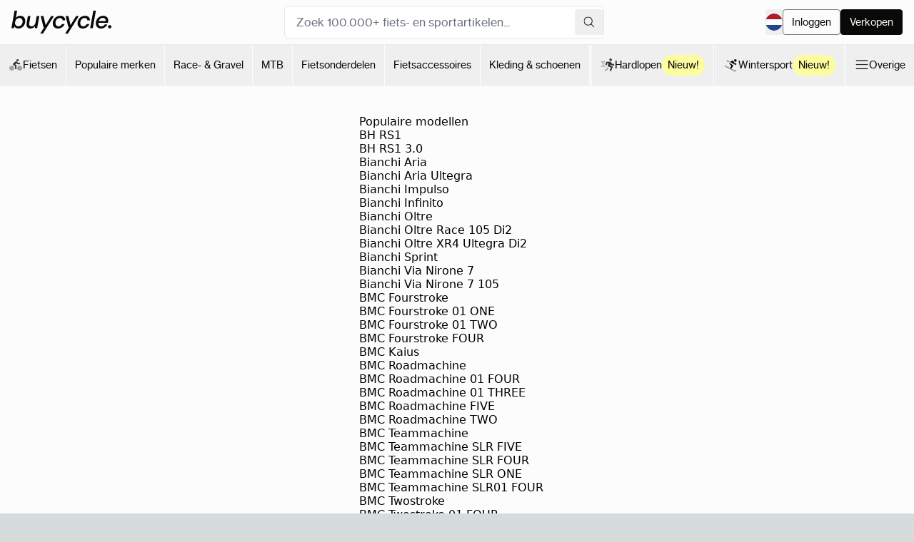

--- FILE ---
content_type: text/css
request_url: https://assets.buycycle.com/buycycle.com/_next/static/css/2172206d946166c0.css
body_size: 9017
content:
@media (-webkit-min-device-pixel-ratio:2.0833333333333335),(min-resolution:200dpi){html{font-size:1rem}.text-sm{font-size:.9rem}}@media (prefers-color-scheme:dark){html{color-scheme:light}}@media (prefers-color-scheme:light){html{color-scheme:light}}*,:after,:before{--tw-border-spacing-x:0;--tw-border-spacing-y:0;--tw-translate-x:0;--tw-translate-y:0;--tw-rotate:0;--tw-skew-x:0;--tw-skew-y:0;--tw-scale-x:1;--tw-scale-y:1;--tw-pan-x: ;--tw-pan-y: ;--tw-pinch-zoom: ;--tw-scroll-snap-strictness:proximity;--tw-gradient-from-position: ;--tw-gradient-via-position: ;--tw-gradient-to-position: ;--tw-ordinal: ;--tw-slashed-zero: ;--tw-numeric-figure: ;--tw-numeric-spacing: ;--tw-numeric-fraction: ;--tw-ring-inset: ;--tw-ring-offset-width:0px;--tw-ring-offset-color:#fff;--tw-ring-color:rgba(59,130,246,.5);--tw-ring-offset-shadow:0 0 #0000;--tw-ring-shadow:0 0 #0000;--tw-shadow:0 0 #0000;--tw-shadow-colored:0 0 #0000;--tw-blur: ;--tw-brightness: ;--tw-contrast: ;--tw-grayscale: ;--tw-hue-rotate: ;--tw-invert: ;--tw-saturate: ;--tw-sepia: ;--tw-drop-shadow: ;--tw-backdrop-blur: ;--tw-backdrop-brightness: ;--tw-backdrop-contrast: ;--tw-backdrop-grayscale: ;--tw-backdrop-hue-rotate: ;--tw-backdrop-invert: ;--tw-backdrop-opacity: ;--tw-backdrop-saturate: ;--tw-backdrop-sepia: ;--tw-contain-size: ;--tw-contain-layout: ;--tw-contain-paint: ;--tw-contain-style: }::backdrop{--tw-border-spacing-x:0;--tw-border-spacing-y:0;--tw-translate-x:0;--tw-translate-y:0;--tw-rotate:0;--tw-skew-x:0;--tw-skew-y:0;--tw-scale-x:1;--tw-scale-y:1;--tw-pan-x: ;--tw-pan-y: ;--tw-pinch-zoom: ;--tw-scroll-snap-strictness:proximity;--tw-gradient-from-position: ;--tw-gradient-via-position: ;--tw-gradient-to-position: ;--tw-ordinal: ;--tw-slashed-zero: ;--tw-numeric-figure: ;--tw-numeric-spacing: ;--tw-numeric-fraction: ;--tw-ring-inset: ;--tw-ring-offset-width:0px;--tw-ring-offset-color:#fff;--tw-ring-color:rgba(59,130,246,.5);--tw-ring-offset-shadow:0 0 #0000;--tw-ring-shadow:0 0 #0000;--tw-shadow:0 0 #0000;--tw-shadow-colored:0 0 #0000;--tw-blur: ;--tw-brightness: ;--tw-contrast: ;--tw-grayscale: ;--tw-hue-rotate: ;--tw-invert: ;--tw-saturate: ;--tw-sepia: ;--tw-drop-shadow: ;--tw-backdrop-blur: ;--tw-backdrop-brightness: ;--tw-backdrop-contrast: ;--tw-backdrop-grayscale: ;--tw-backdrop-hue-rotate: ;--tw-backdrop-invert: ;--tw-backdrop-opacity: ;--tw-backdrop-saturate: ;--tw-backdrop-sepia: ;--tw-contain-size: ;--tw-contain-layout: ;--tw-contain-paint: ;--tw-contain-style: }

/* ! tailwindcss v3.4.15 | MIT License | https://tailwindcss.com */*,:after,:before{box-sizing:border-box;border:0 solid #e5e7eb}:after,:before{--tw-content:""}:host,html{line-height:1.5;-webkit-text-size-adjust:100%;-moz-tab-size:4;-o-tab-size:4;tab-size:4;font-family:ui-sans-serif,system-ui,sans-serif,Apple Color Emoji,Segoe UI Emoji,Segoe UI Symbol,Noto Color Emoji;font-feature-settings:normal;font-variation-settings:normal;-webkit-tap-highlight-color:transparent}body{margin:0;line-height:inherit}hr{height:0;color:inherit;border-top-width:1px}abbr:where([title]){-webkit-text-decoration:underline dotted;text-decoration:underline dotted}h1,h2,h3,h4,h5,h6{font-size:inherit;font-weight:inherit}a{color:inherit;text-decoration:inherit}b,strong{font-weight:bolder}code,kbd,pre,samp{font-family:ui-monospace,SFMono-Regular,Menlo,Monaco,Consolas,Liberation Mono,Courier New,monospace;font-feature-settings:normal;font-variation-settings:normal;font-size:1em}small{font-size:80%}sub,sup{font-size:75%;line-height:0;position:relative;vertical-align:baseline}sub{bottom:-.25em}sup{top:-.5em}table{text-indent:0;border-color:inherit;border-collapse:collapse}button,input,optgroup,select,textarea{font-family:inherit;font-feature-settings:inherit;font-variation-settings:inherit;font-size:100%;font-weight:inherit;line-height:inherit;letter-spacing:inherit;color:inherit;margin:0;padding:0}button,select{text-transform:none}button,input:where([type=button]),input:where([type=reset]),input:where([type=submit]){-webkit-appearance:button;background-color:transparent;background-image:none}:-moz-focusring{outline:auto}:-moz-ui-invalid{box-shadow:none}progress{vertical-align:baseline}::-webkit-inner-spin-button,::-webkit-outer-spin-button{height:auto}[type=search]{-webkit-appearance:textfield;outline-offset:-2px}::-webkit-search-decoration{-webkit-appearance:none}::-webkit-file-upload-button{-webkit-appearance:button;font:inherit}summary{display:list-item}blockquote,dd,dl,figure,h1,h2,h3,h4,h5,h6,hr,p,pre{margin:0}fieldset{margin:0}fieldset,legend{padding:0}menu,ol,ul{list-style:none;margin:0;padding:0}dialog{padding:0}textarea{resize:vertical}input::-moz-placeholder,textarea::-moz-placeholder{opacity:1;color:#9ca3af}input::placeholder,textarea::placeholder{opacity:1;color:#9ca3af}[role=button],button{cursor:pointer}:disabled{cursor:default}audio,canvas,embed,iframe,img,object,svg,video{display:block;vertical-align:middle}img,video{max-width:100%;height:auto}[hidden]:where(:not([hidden=until-found])){display:none}.container{width:100%}@media (min-width:424px){.container{max-width:424px}}@media (min-width:575px){.container{max-width:575px}}@media (min-width:640px){.container{max-width:640px}}@media (min-width:700px){.container{max-width:700px}}@media (min-width:767px){.container{max-width:767px}}@media (min-width:768px){.container{max-width:768px}}@media (min-width:990px){.container{max-width:990px}}@media (min-width:991px){.container{max-width:991px}}@media (min-width:1024px){.container{max-width:1024px}}@media (min-width:1120px){.container{max-width:1120px}}@media (min-width:1200px){.container{max-width:1200px}}@media (min-width:1280px){.container{max-width:1280px}}@media (min-width:1415px){.container{max-width:1415px}}@media (min-width:1511px){.container{max-width:1511px}}@media (min-width:1536px){.container{max-width:1536px}}@media (min-width:1711px){.container{max-width:1711px}}.pointer-events-none{pointer-events:none}.visible{visibility:visible}.\!static{position:static!important}.fixed{position:fixed}.absolute{position:absolute}.relative{position:relative}.sticky{position:sticky}.inset-0{inset:0}.-bottom-3{bottom:-.75rem}.-right-2{right:-.5rem}.-top-10{top:-2.5rem}.-top-3{top:-.75rem}.-top-\[5px\]{top:-5px}.bottom-0{bottom:0}.bottom-4{bottom:1rem}.left-0{left:0}.left-1\/2{left:50%}.left-4{left:1rem}.right-0{right:0}.right-2{right:.5rem}.right-4{right:1rem}.right-6{right:1.5rem}.top-0{top:0}.top-1\/2{top:50%}.top-4{top:1rem}.top-6{top:1.5rem}.top-\[var\(--navbar-sm-height\)\]{top:var(--navbar-sm-height)}.isolate{isolation:isolate}.z-0{z-index:0}.z-10{z-index:10}.z-20{z-index:20}.z-30{z-index:30}.z-50{z-index:50}.z-\[1024\]{z-index:1024}.z-\[999\]{z-index:999}.col-span-2{grid-column:span 2/span 2}.col-end-4{grid-column-end:4}.\!m-0{margin:0!important}.m-0{margin:0}.m-\[-1px\]{margin:-1px}.-mx-1{margin-left:-.25rem;margin-right:-.25rem}.mx-3{margin-left:.75rem;margin-right:.75rem}.my-0{margin-top:0;margin-bottom:0}.my-1{margin-top:.25rem;margin-bottom:.25rem}.-mb-px{margin-bottom:-1px}.-ml-1{margin-left:-.25rem}.-mt-px{margin-top:-1px}.mb-2{margin-bottom:.5rem}.mb-4{margin-bottom:1rem}.me-2{margin-inline-end:.5rem}.me-3{margin-inline-end:.75rem}.ml-2{margin-left:.5rem}.ml-3\.5{margin-left:.875rem}.ml-\[50\%\]{margin-left:50%}.ml-auto{margin-left:auto}.mr-1{margin-right:.25rem}.mr-2{margin-right:.5rem}.mr-3{margin-right:.75rem}.ms-3{margin-inline-start:.75rem}.mt-0\.5{margin-top:.125rem}.mt-2{margin-top:.5rem}.mt-3{margin-top:.75rem}.mt-4{margin-top:1rem}.mt-6{margin-top:1.5rem}.box-content{box-sizing:content-box}.block{display:block}.inline-block{display:inline-block}.flex{display:flex}.\!inline-flex{display:inline-flex!important}.inline-flex{display:inline-flex}.table{display:table}.grid{display:grid}.contents{display:contents}.hidden{display:none}.size-5{width:1.25rem;height:1.25rem}.h-0\.5{height:.125rem}.h-10{height:2.5rem}.h-12{height:3rem}.h-16{height:4rem}.h-2{height:.5rem}.h-20{height:5rem}.h-3{height:.75rem}.h-3\.5{height:.875rem}.h-4{height:1rem}.h-5{height:1.25rem}.h-6{height:1.5rem}.h-60{height:15rem}.h-8{height:2rem}.h-96{height:24rem}.h-\[--visual-viewport-height\]{height:var(--visual-viewport-height)}.h-\[2px\]{height:2px}.h-\[300px\]{height:300px}.h-\[34px\]{height:34px}.h-auto{height:auto}.h-full{height:100%}.h-px{height:1px}.h-screen{height:100vh}.max-h-10{max-height:2.5rem}.max-h-\[inherit\]{max-height:inherit}.max-h-dvh{max-height:100dvh}.max-h-full{max-height:100%}.max-h-none{max-height:none}.min-h-10{min-height:2.5rem}.min-h-12{min-height:3rem}.min-h-\[25px\]{min-height:25px}.min-h-\[36px\]{min-height:36px}.min-h-\[46px\]{min-height:46px}.min-h-\[80px\]{min-height:80px}.\!w-full{width:100%!important}.w-10{width:2.5rem}.w-12{width:3rem}.w-14{width:3.5rem}.w-16{width:4rem}.w-2{width:.5rem}.w-20{width:5rem}.w-3{width:.75rem}.w-3\.5{width:.875rem}.w-4{width:1rem}.w-5{width:1.25rem}.w-6{width:1.5rem}.w-64{width:16rem}.w-\[--trigger-width\]{width:var(--trigger-width)}.w-\[1280px\]{width:1280px}.w-\[2px\]{width:2px}.w-\[320px\]{width:320px}.w-\[34px\]{width:34px}.w-\[350px\]{width:350px}.w-\[700px\]{width:700px}.w-\[800px\]{width:800px}.w-auto{width:auto}.w-fit{width:-moz-fit-content;width:fit-content}.w-full{width:100%}.w-px{width:1px}.w-screen{width:100vw}.min-w-0{min-width:0}.min-w-10{min-width:2.5rem}.min-w-\[150px\]{min-width:150px}.min-w-\[40px\]{min-width:40px}.\!max-w-\[18rem\]{max-width:18rem!important}.max-w-30{max-width:7.5rem}.max-w-\[250px\]{max-width:250px}.max-w-fit{max-width:-moz-fit-content;max-width:fit-content}.max-w-full{max-width:100%}.flex-1{flex:1 1 0%}.flex-none{flex:none}.flex-shrink-0,.shrink-0{flex-shrink:0}.origin-center{transform-origin:center}.-translate-x-1\/2,.-translate-x-\[50\%\]{--tw-translate-x:-50%}.-translate-x-1\/2,.-translate-x-\[50\%\],.-translate-y-1\/2{transform:translate(var(--tw-translate-x),var(--tw-translate-y)) rotate(var(--tw-rotate)) skewX(var(--tw-skew-x)) skewY(var(--tw-skew-y)) scaleX(var(--tw-scale-x)) scaleY(var(--tw-scale-y))}.-translate-y-1\/2{--tw-translate-y:-50%}.translate-x-1{--tw-translate-x:0.25rem}.translate-x-1,.translate-x-6{transform:translate(var(--tw-translate-x),var(--tw-translate-y)) rotate(var(--tw-rotate)) skewX(var(--tw-skew-x)) skewY(var(--tw-skew-y)) scaleX(var(--tw-scale-x)) scaleY(var(--tw-scale-y))}.translate-x-6{--tw-translate-x:1.5rem}.translate-x-\[8px\]{--tw-translate-x:8px}.translate-x-\[8px\],.translate-y-1{transform:translate(var(--tw-translate-x),var(--tw-translate-y)) rotate(var(--tw-rotate)) skewX(var(--tw-skew-x)) skewY(var(--tw-skew-y)) scaleX(var(--tw-scale-x)) scaleY(var(--tw-scale-y))}.translate-y-1{--tw-translate-y:0.25rem}.\!rotate-180{--tw-rotate:180deg!important;transform:translate(var(--tw-translate-x),var(--tw-translate-y)) rotate(var(--tw-rotate)) skewX(var(--tw-skew-x)) skewY(var(--tw-skew-y)) scaleX(var(--tw-scale-x)) scaleY(var(--tw-scale-y))!important}.-rotate-180{--tw-rotate:-180deg}.-rotate-180,.-rotate-90{transform:translate(var(--tw-translate-x),var(--tw-translate-y)) rotate(var(--tw-rotate)) skewX(var(--tw-skew-x)) skewY(var(--tw-skew-y)) scaleX(var(--tw-scale-x)) scaleY(var(--tw-scale-y))}.-rotate-90{--tw-rotate:-90deg}.rotate-180{--tw-rotate:180deg}.rotate-180,.rotate-45{transform:translate(var(--tw-translate-x),var(--tw-translate-y)) rotate(var(--tw-rotate)) skewX(var(--tw-skew-x)) skewY(var(--tw-skew-y)) scaleX(var(--tw-scale-x)) scaleY(var(--tw-scale-y))}.rotate-45{--tw-rotate:45deg}.rotate-90{--tw-rotate:90deg}.rotate-90,.scale-110{transform:translate(var(--tw-translate-x),var(--tw-translate-y)) rotate(var(--tw-rotate)) skewX(var(--tw-skew-x)) skewY(var(--tw-skew-y)) scaleX(var(--tw-scale-x)) scaleY(var(--tw-scale-y))}.scale-110{--tw-scale-x:1.1;--tw-scale-y:1.1}.scale-150{--tw-scale-x:1.5;--tw-scale-y:1.5}.scale-150,.scale-95{transform:translate(var(--tw-translate-x),var(--tw-translate-y)) rotate(var(--tw-rotate)) skewX(var(--tw-skew-x)) skewY(var(--tw-skew-y)) scaleX(var(--tw-scale-x)) scaleY(var(--tw-scale-y))}.scale-95{--tw-scale-x:.95;--tw-scale-y:.95}.transform{transform:translate(var(--tw-translate-x),var(--tw-translate-y)) rotate(var(--tw-rotate)) skewX(var(--tw-skew-x)) skewY(var(--tw-skew-y)) scaleX(var(--tw-scale-x)) scaleY(var(--tw-scale-y))}@keyframes spin{to{transform:rotate(1turn)}}.animate-spin{animation:spin 1s linear infinite}.cursor-col-resize{cursor:col-resize}.cursor-default{cursor:default}.cursor-not-allowed{cursor:not-allowed}.cursor-pointer{cursor:pointer}.cursor-text{cursor:text}.select-none{-webkit-user-select:none;-moz-user-select:none;user-select:none}.resize-none{resize:none}.resize-y{resize:vertical}.appearance-none{-webkit-appearance:none;-moz-appearance:none;appearance:none}.grid-cols-2{grid-template-columns:repeat(2,minmax(0,1fr))}.grid-cols-3{grid-template-columns:repeat(3,minmax(0,1fr))}.grid-cols-\[1fr_auto\]{grid-template-columns:1fr auto}.flex-row{flex-direction:row}.flex-row-reverse{flex-direction:row-reverse}.flex-col{flex-direction:column}.flex-wrap{flex-wrap:wrap}.items-start{align-items:flex-start}.items-center{align-items:center}.justify-end{justify-content:flex-end}.justify-center{justify-content:center}.justify-between{justify-content:space-between}.gap-1{gap:.25rem}.gap-2{gap:.5rem}.gap-2\.5{gap:.625rem}.gap-3{gap:.75rem}.gap-4{gap:1rem}.gap-5{gap:1.25rem}.gap-6{gap:1.5rem}.gap-8{gap:2rem}.gap-y-2{row-gap:.5rem}.space-x-1>:not([hidden])~:not([hidden]){--tw-space-x-reverse:0;margin-right:calc(.25rem * var(--tw-space-x-reverse));margin-left:calc(.25rem * calc(1 - var(--tw-space-x-reverse)))}.space-y-4>:not([hidden])~:not([hidden]){--tw-space-y-reverse:0;margin-top:calc(1rem * calc(1 - var(--tw-space-y-reverse)));margin-bottom:calc(1rem * var(--tw-space-y-reverse))}.divide-y>:not([hidden])~:not([hidden]){--tw-divide-y-reverse:0;border-top-width:calc(1px * calc(1 - var(--tw-divide-y-reverse)));border-bottom-width:calc(1px * var(--tw-divide-y-reverse))}.divide-slate-200>:not([hidden])~:not([hidden]){--tw-divide-opacity:1;border-color:rgb(226 232 240/var(--tw-divide-opacity,1))}.overflow-auto{overflow:auto}.overflow-hidden{overflow:hidden}.\!overflow-visible{overflow:visible!important}.overflow-x-auto{overflow-x:auto}.overflow-y-auto{overflow-y:auto}.overflow-x-hidden{overflow-x:hidden}.truncate{overflow:hidden;text-overflow:ellipsis;white-space:nowrap}.\!rounded-full{border-radius:9999px!important}.\!rounded-none{border-radius:0!important}.rounded{border-radius:.75rem}.rounded-3xl{border-radius:1.5rem}.rounded-\[0\.25rem\]{border-radius:.25rem}.rounded-\[3px\]{border-radius:3px}.rounded-\[4px\]{border-radius:4px}.rounded-\[6px\]{border-radius:6px}.rounded-full{border-radius:9999px}.rounded-lg{border-radius:.5rem}.rounded-md{border-radius:.375rem}.rounded-sm{border-radius:.25rem}.rounded-xl{border-radius:.75rem}.rounded-xs{border-radius:.125rem}.rounded-e{border-start-end-radius:.75rem;border-end-end-radius:.75rem}.rounded-s{border-start-start-radius:.75rem;border-end-start-radius:.75rem}.rounded-t-2xl{border-top-left-radius:1rem;border-top-right-radius:1rem}.rounded-t-lg{border-top-left-radius:.5rem;border-top-right-radius:.5rem}.\!rounded-bl-md{border-bottom-left-radius:.375rem!important}.\!rounded-br-md{border-bottom-right-radius:.375rem!important}.\!rounded-tl-md{border-top-left-radius:.375rem!important}.\!rounded-tr-md{border-top-right-radius:.375rem!important}.border{border-width:1px}.border-0{border-width:0}.border-2{border-width:2px}.border-y{border-top-width:1px}.border-b,.border-y{border-bottom-width:1px}.border-b-2{border-bottom-width:2px}.border-l{border-left-width:1px}.border-l-4{border-left-width:4px}.border-l-\[6px\]{border-left-width:6px}.border-t{border-top-width:1px}.border-none{border-style:none}.\!border-borderTertiary{--tw-border-opacity:1!important;border-color:rgb(234 234 234/var(--tw-border-opacity,1))!important}.\!border-contentAlert{--tw-border-opacity:1!important;border-color:rgb(185 28 28/var(--tw-border-opacity,1))!important}.border-black{--tw-border-opacity:1;border-color:rgb(0 0 0/var(--tw-border-opacity,1))}.border-black\/10{border-color:rgba(0,0,0,.1)}.border-borderAccentGreen{--tw-border-opacity:1;border-color:rgb(218 253 160/var(--tw-border-opacity,1))}.border-borderAccentYellow{--tw-border-opacity:1;border-color:rgb(253 253 160/var(--tw-border-opacity,1))}.border-borderAlert{--tw-border-opacity:1;border-color:rgb(185 28 28/var(--tw-border-opacity,1))}.border-borderInformation{--tw-border-opacity:1;border-color:rgb(29 78 216/var(--tw-border-opacity,1))}.border-borderPositive{--tw-border-opacity:1;border-color:rgb(20 108 67/var(--tw-border-opacity,1))}.border-borderPrimary{--tw-border-opacity:1;border-color:rgb(9 9 7/var(--tw-border-opacity,1))}.border-borderSecondary{--tw-border-opacity:1;border-color:rgb(117 117 117/var(--tw-border-opacity,1))}.border-borderTertiary{--tw-border-opacity:1;border-color:rgb(234 234 234/var(--tw-border-opacity,1))}.border-borderWarning{--tw-border-opacity:1;border-color:rgb(234 88 12/var(--tw-border-opacity,1))}.border-contentAlert{--tw-border-opacity:1;border-color:rgb(185 28 28/var(--tw-border-opacity,1))}.border-contentInformation{--tw-border-opacity:1;border-color:rgb(29 78 216/var(--tw-border-opacity,1))}.border-contentNegative{--tw-border-opacity:1;border-color:rgb(155 3 3/var(--tw-border-opacity,1))}.border-contentPositive{--tw-border-opacity:1;border-color:rgb(20 108 67/var(--tw-border-opacity,1))}.border-contentTertiary{--tw-border-opacity:1;border-color:rgb(83 83 83/var(--tw-border-opacity,1))}.border-contentWarning{--tw-border-opacity:1;border-color:rgb(234 88 12/var(--tw-border-opacity,1))}.border-gray-100{--tw-border-opacity:1;border-color:rgb(243 244 246/var(--tw-border-opacity,1))}.border-red-700{--tw-border-opacity:1;border-color:rgb(185 28 28/var(--tw-border-opacity,1))}.border-transparent{border-color:transparent}.border-y-blue-200{--tw-border-opacity:1;border-top-color:rgb(191 219 254/var(--tw-border-opacity,1));border-bottom-color:rgb(191 219 254/var(--tw-border-opacity,1))}.\!border-r-transparent{border-right-color:transparent!important}.\!bg-white{--tw-bg-opacity:1!important;background-color:rgb(255 255 255/var(--tw-bg-opacity,1))!important}.bg-\[\#00000073\]{background-color:#00000073}.bg-\[rgba\(0\2c 0\2c 0\2c 0\.5\)\]{background-color:rgba(0,0,0,.5)}.bg-backgroundAccentGreen{--tw-bg-opacity:1;background-color:rgb(218 253 160/var(--tw-bg-opacity,1))}.bg-backgroundAccentYellow{--tw-bg-opacity:1;background-color:rgb(253 253 160/var(--tw-bg-opacity,1))}.bg-backgroundAlert{--tw-bg-opacity:1;background-color:rgb(255 235 235/var(--tw-bg-opacity,1))}.bg-backgroundInformation{--tw-bg-opacity:1;background-color:rgb(239 246 255/var(--tw-bg-opacity,1))}.bg-backgroundPositive{--tw-bg-opacity:1;background-color:rgb(232 248 240/var(--tw-bg-opacity,1))}.bg-backgroundPrimary{--tw-bg-opacity:1;background-color:rgb(252 252 252/var(--tw-bg-opacity,1))}.bg-backgroundPrimaryReverse{--tw-bg-opacity:1;background-color:rgb(9 9 7/var(--tw-bg-opacity,1))}.bg-backgroundQuartenary{--tw-bg-opacity:1;background-color:rgb(234 234 234/var(--tw-bg-opacity,1))}.bg-backgroundSecondary{--tw-bg-opacity:1;background-color:rgb(243 243 243/var(--tw-bg-opacity,1))}.bg-backgroundTertiary{--tw-bg-opacity:1;background-color:rgb(255 255 255/var(--tw-bg-opacity,1))}.bg-backgroundWarning{--tw-bg-opacity:1;background-color:rgb(255 247 237/var(--tw-bg-opacity,1))}.bg-backgroundYellowLight{--tw-bg-opacity:1;background-color:rgb(245 255 182/var(--tw-bg-opacity,1))}.bg-black{--tw-bg-opacity:1;background-color:rgb(0 0 0/var(--tw-bg-opacity,1))}.bg-blue-100{--tw-bg-opacity:1;background-color:rgb(219 234 254/var(--tw-bg-opacity,1))}.bg-blue-600{--tw-bg-opacity:1;background-color:rgb(37 99 235/var(--tw-bg-opacity,1))}.bg-contentAlert{--tw-bg-opacity:1;background-color:rgb(185 28 28/var(--tw-bg-opacity,1))}.bg-contentInformation{--tw-bg-opacity:1;background-color:rgb(29 78 216/var(--tw-bg-opacity,1))}.bg-contentPositive{--tw-bg-opacity:1;background-color:rgb(20 108 67/var(--tw-bg-opacity,1))}.bg-contentPrimary{--tw-bg-opacity:1;background-color:rgb(9 9 7/var(--tw-bg-opacity,1))}.bg-contentTertiary{--tw-bg-opacity:1;background-color:rgb(83 83 83/var(--tw-bg-opacity,1))}.bg-contentWarning{--tw-bg-opacity:1;background-color:rgb(234 88 12/var(--tw-bg-opacity,1))}.bg-gray-100{--tw-bg-opacity:1;background-color:rgb(243 244 246/var(--tw-bg-opacity,1))}.bg-gray-100\/60{background-color:rgba(243,244,246,.6)}.bg-gray-200{--tw-bg-opacity:1;background-color:rgb(229 231 235/var(--tw-bg-opacity,1))}.bg-gray-300{--tw-bg-opacity:1;background-color:rgb(209 213 219/var(--tw-bg-opacity,1))}.bg-red-500{--tw-bg-opacity:1;background-color:rgb(239 68 68/var(--tw-bg-opacity,1))}.bg-transparent{background-color:transparent}.bg-white{--tw-bg-opacity:1;background-color:rgb(255 255 255/var(--tw-bg-opacity,1))}.bg-white\/20{background-color:hsla(0,0%,100%,.2)}.bg-none{background-image:none}.bg-clip-content{background-clip:content-box}.fill-white{fill:#fff}.stroke-black\/10{stroke:rgba(0,0,0,.1)}.stroke-1{stroke-width:1}.stroke-2{stroke-width:2}.object-cover{-o-object-fit:cover;object-fit:cover}.p-0{padding:0}.p-0\.5{padding:.125rem}.p-1{padding:.25rem}.p-2{padding:.5rem}.p-3{padding:.75rem}.p-4{padding:1rem}.p-6{padding:1.5rem}.\!px-1{padding-left:.25rem!important;padding-right:.25rem!important}.\!py-0{padding-top:0!important;padding-bottom:0!important}.px-0{padding-left:0;padding-right:0}.px-2{padding-left:.5rem;padding-right:.5rem}.px-3{padding-left:.75rem;padding-right:.75rem}.px-4{padding-left:1rem;padding-right:1rem}.px-7{padding-left:1.75rem;padding-right:1.75rem}.px-px{padding-left:1px;padding-right:1px}.py-0{padding-top:0;padding-bottom:0}.py-1{padding-top:.25rem;padding-bottom:.25rem}.py-1\.5{padding-top:.375rem;padding-bottom:.375rem}.py-2{padding-top:.5rem;padding-bottom:.5rem}.py-2\.5{padding-top:.625rem;padding-bottom:.625rem}.py-3{padding-top:.75rem;padding-bottom:.75rem}.py-4{padding-top:1rem;padding-bottom:1rem}.py-7{padding-top:1.75rem;padding-bottom:1.75rem}.py-\[3px\]{padding-top:3px;padding-bottom:3px}.\!pl-3{padding-left:.75rem!important}.pb-2{padding-bottom:.5rem}.pl-3{padding-left:.75rem}.pr-4{padding-right:1rem}.text-center{text-align:center}.text-start{text-align:start}.align-baseline{vertical-align:baseline}.font-bold{font-family:buycycle-font-bold,sans-serif}.font-medium{font-family:buycycle-font-medium,sans-serif}.font-regular{font-family:buycycle-font-regular,sans-serif}.\!text-base{font-size:1rem!important}.\!text-base,.\!text-sm{line-height:1.5!important}.\!text-sm{font-size:.875rem!important}.\!text-xs{font-size:.75rem!important;line-height:1.5!important}.text-2xl{font-size:1.5rem}.text-2xl,.text-3xl{line-height:1.3;letter-spacing:-.5px}.text-3xl{font-size:1.875rem}.text-4xl{font-size:2.25rem;line-height:1.3;letter-spacing:-1px}.text-\[10px\]{font-size:10px}.text-\[20px\]{font-size:20px}.text-\[30px\]{font-size:30px}.text-base{font-size:1rem;line-height:1.5}.text-body{font-size:.9375rem;line-height:1.4;letter-spacing:.3px}.text-bodySmall{font-size:.8125rem;line-height:1.3;letter-spacing:.26px}.text-lg{font-size:1.125rem;line-height:1.5}.text-sm{font-size:.875rem;line-height:1.5}.text-xl{font-size:1.25rem;line-height:1.4}.text-xs{font-size:.75rem;line-height:1.5}.font-bold{font-weight:700}.font-medium{font-weight:500}.font-normal,.font-regular{font-weight:400}.font-semibold{font-weight:600}.leading-6{line-height:1.5rem}.leading-none{line-height:1}.\!text-contentPrimary{--tw-text-opacity:1!important;color:rgb(9 9 7/var(--tw-text-opacity,1))!important}.text-backgroundAlert{--tw-text-opacity:1;color:rgb(255 235 235/var(--tw-text-opacity,1))}.text-backgroundPositive{--tw-text-opacity:1;color:rgb(232 248 240/var(--tw-text-opacity,1))}.text-backgroundQuartenary{--tw-text-opacity:1;color:rgb(234 234 234/var(--tw-text-opacity,1))}.text-backgroundWarning{--tw-text-opacity:1;color:rgb(255 247 237/var(--tw-text-opacity,1))}.text-black{--tw-text-opacity:1;color:rgb(0 0 0/var(--tw-text-opacity,1))}.text-blue-500{--tw-text-opacity:1;color:rgb(59 130 246/var(--tw-text-opacity,1))}.text-borderAccentYellow{--tw-text-opacity:1;color:rgb(253 253 160/var(--tw-text-opacity,1))}.text-contentAccentGreen{--tw-text-opacity:1;color:rgb(47 75 2/var(--tw-text-opacity,1))}.text-contentAccentYellow{--tw-text-opacity:1;color:rgb(75 75 2/var(--tw-text-opacity,1))}.text-contentAlert{--tw-text-opacity:1;color:rgb(185 28 28/var(--tw-text-opacity,1))}.text-contentInformation{--tw-text-opacity:1;color:rgb(29 78 216/var(--tw-text-opacity,1))}.text-contentNegative{--tw-text-opacity:1;color:rgb(155 3 3/var(--tw-text-opacity,1))}.text-contentPositive{--tw-text-opacity:1;color:rgb(20 108 67/var(--tw-text-opacity,1))}.text-contentPrimary{--tw-text-opacity:1;color:rgb(9 9 7/var(--tw-text-opacity,1))}.text-contentPrimaryReverse{--tw-text-opacity:1;color:rgb(252 252 252/var(--tw-text-opacity,1))}.text-contentSecondary{--tw-text-opacity:1;color:rgb(51 51 51/var(--tw-text-opacity,1))}.text-contentTertiary{--tw-text-opacity:1;color:rgb(83 83 83/var(--tw-text-opacity,1))}.text-contentWarning{--tw-text-opacity:1;color:rgb(234 88 12/var(--tw-text-opacity,1))}.text-gray-200{--tw-text-opacity:1;color:rgb(229 231 235/var(--tw-text-opacity,1))}.text-gray-300{--tw-text-opacity:1;color:rgb(209 213 219/var(--tw-text-opacity,1))}.text-gray-500{--tw-text-opacity:1;color:rgb(107 114 128/var(--tw-text-opacity,1))}.text-gray-600{--tw-text-opacity:1;color:rgb(75 85 99/var(--tw-text-opacity,1))}.text-gray-900{--tw-text-opacity:1;color:rgb(17 24 39/var(--tw-text-opacity,1))}.text-red-500{--tw-text-opacity:1;color:rgb(239 68 68/var(--tw-text-opacity,1))}.text-red-600{--tw-text-opacity:1;color:rgb(220 38 38/var(--tw-text-opacity,1))}.text-slate-300{--tw-text-opacity:1;color:rgb(203 213 225/var(--tw-text-opacity,1))}.text-slate-500{--tw-text-opacity:1;color:rgb(100 116 139/var(--tw-text-opacity,1))}.text-slate-700{--tw-text-opacity:1;color:rgb(51 65 85/var(--tw-text-opacity,1))}.text-white{--tw-text-opacity:1;color:rgb(255 255 255/var(--tw-text-opacity,1))}.underline{text-decoration-line:underline}.line-through{text-decoration-line:line-through}.antialiased{-webkit-font-smoothing:antialiased;-moz-osx-font-smoothing:grayscale}.placeholder-contentNegative::-moz-placeholder{--tw-placeholder-opacity:1;color:rgb(155 3 3/var(--tw-placeholder-opacity,1))}.placeholder-contentNegative::placeholder{--tw-placeholder-opacity:1;color:rgb(155 3 3/var(--tw-placeholder-opacity,1))}.opacity-0{opacity:0}.opacity-100{opacity:1}.opacity-25{opacity:.25}.opacity-50{opacity:.5}.opacity-75{opacity:.75}.opacity-80{opacity:.8}.shadow{--tw-shadow:0 1px 3px 0 rgba(0,0,0,.1),0 1px 2px -1px rgba(0,0,0,.1);--tw-shadow-colored:0 1px 3px 0 var(--tw-shadow-color),0 1px 2px -1px var(--tw-shadow-color)}.shadow,.shadow-inner{box-shadow:var(--tw-ring-offset-shadow,0 0 #0000),var(--tw-ring-shadow,0 0 #0000),var(--tw-shadow)}.shadow-inner{--tw-shadow:inset 0 2px 4px 0 rgba(0,0,0,.05);--tw-shadow-colored:inset 0 2px 4px 0 var(--tw-shadow-color)}.shadow-lg{--tw-shadow:0 10px 15px -3px rgba(0,0,0,.1),0 4px 6px -4px rgba(0,0,0,.1);--tw-shadow-colored:0 10px 15px -3px var(--tw-shadow-color),0 4px 6px -4px var(--tw-shadow-color)}.shadow-lg,.shadow-md{box-shadow:var(--tw-ring-offset-shadow,0 0 #0000),var(--tw-ring-shadow,0 0 #0000),var(--tw-shadow)}.shadow-md{--tw-shadow:0 4px 6px -1px rgba(0,0,0,.1),0 2px 4px -2px rgba(0,0,0,.1);--tw-shadow-colored:0 4px 6px -1px var(--tw-shadow-color),0 2px 4px -2px var(--tw-shadow-color)}.shadow-sm{--tw-shadow:0 1px 2px 0 rgba(0,0,0,.05);--tw-shadow-colored:0 1px 2px 0 var(--tw-shadow-color);box-shadow:var(--tw-ring-offset-shadow,0 0 #0000),var(--tw-ring-shadow,0 0 #0000),var(--tw-shadow)}.outline-none{outline:2px solid transparent;outline-offset:2px}.outline{outline-style:solid}.outline-0{outline-width:0}.outline-1{outline-width:1px}.outline-2{outline-width:2px}.-outline-offset-1{outline-offset:-1px}.-outline-offset-2{outline-offset:-2px}.-outline-offset-4{outline-offset:-4px}.outline-offset-0{outline-offset:0}.outline-offset-2{outline-offset:2px}.outline-blue-600{outline-color:#2563eb}.outline-borderSecondary{outline-color:#757575}.outline-contentNegative{outline-color:#9b0303}.outline-contentPositive{outline-color:#146c43}.outline-transparent{outline-color:transparent}.outline-white{outline-color:#fff}.ring-0{--tw-ring-offset-shadow:var(--tw-ring-inset) 0 0 0 var(--tw-ring-offset-width) var(--tw-ring-offset-color);--tw-ring-shadow:var(--tw-ring-inset) 0 0 0 calc(0px + var(--tw-ring-offset-width)) var(--tw-ring-color);box-shadow:var(--tw-ring-offset-shadow),var(--tw-ring-shadow),var(--tw-shadow,0 0 #0000)}.filter{filter:var(--tw-blur) var(--tw-brightness) var(--tw-contrast) var(--tw-grayscale) var(--tw-hue-rotate) var(--tw-invert) var(--tw-saturate) var(--tw-sepia) var(--tw-drop-shadow)}.backdrop-blur-md{--tw-backdrop-blur:blur(12px)}.backdrop-blur-md,.backdrop-blur-sm{-webkit-backdrop-filter:var(--tw-backdrop-blur) var(--tw-backdrop-brightness) var(--tw-backdrop-contrast) var(--tw-backdrop-grayscale) var(--tw-backdrop-hue-rotate) var(--tw-backdrop-invert) var(--tw-backdrop-opacity) var(--tw-backdrop-saturate) var(--tw-backdrop-sepia);backdrop-filter:var(--tw-backdrop-blur) var(--tw-backdrop-brightness) var(--tw-backdrop-contrast) var(--tw-backdrop-grayscale) var(--tw-backdrop-hue-rotate) var(--tw-backdrop-invert) var(--tw-backdrop-opacity) var(--tw-backdrop-saturate) var(--tw-backdrop-sepia)}.backdrop-blur-sm{--tw-backdrop-blur:blur(4px)}.transition{transition-property:color,background-color,border-color,text-decoration-color,fill,stroke,opacity,box-shadow,transform,filter,-webkit-backdrop-filter;transition-property:color,background-color,border-color,text-decoration-color,fill,stroke,opacity,box-shadow,transform,filter,backdrop-filter;transition-property:color,background-color,border-color,text-decoration-color,fill,stroke,opacity,box-shadow,transform,filter,backdrop-filter,-webkit-backdrop-filter;transition-timing-function:cubic-bezier(.4,0,.2,1);transition-duration:.15s}.transition-all{transition-property:all;transition-timing-function:cubic-bezier(.4,0,.2,1);transition-duration:.15s}.transition-colors{transition-property:color,background-color,border-color,text-decoration-color,fill,stroke;transition-timing-function:cubic-bezier(.4,0,.2,1);transition-duration:.15s}.transition-opacity{transition-property:opacity;transition-timing-function:cubic-bezier(.4,0,.2,1);transition-duration:.15s}.transition-transform{transition-property:transform;transition-timing-function:cubic-bezier(.4,0,.2,1)}.duration-150,.transition-transform{transition-duration:.15s}.duration-200{transition-duration:.2s}.duration-300{transition-duration:.3s}.duration-500{transition-duration:.5s}.ease-in{transition-timing-function:cubic-bezier(.4,0,1,1)}.ease-in-out{transition-timing-function:cubic-bezier(.4,0,.2,1)}.ease-linear{transition-timing-function:linear}.ease-out{transition-timing-function:cubic-bezier(0,0,.2,1)}.will-change-transform{will-change:transform}.forced-color-adjust-none{forced-color-adjust:none}@keyframes enter{0%{opacity:var(--tw-enter-opacity,1);transform:translate3d(var(--tw-enter-translate-x,0),var(--tw-enter-translate-y,0),0) scale3d(var(--tw-enter-scale,1),var(--tw-enter-scale,1),var(--tw-enter-scale,1)) rotate(var(--tw-enter-rotate,0))}}@keyframes exit{to{opacity:var(--tw-exit-opacity,1);transform:translate3d(var(--tw-exit-translate-x,0),var(--tw-exit-translate-y,0),0) scale3d(var(--tw-exit-scale,1),var(--tw-exit-scale,1),var(--tw-exit-scale,1)) rotate(var(--tw-exit-rotate,0))}}.animate-in{animation-name:enter;animation-duration:.15s;--tw-enter-opacity:initial;--tw-enter-scale:initial;--tw-enter-rotate:initial;--tw-enter-translate-x:initial;--tw-enter-translate-y:initial}.animate-out{animation-name:exit;animation-duration:.15s;--tw-exit-opacity:initial;--tw-exit-scale:initial;--tw-exit-rotate:initial;--tw-exit-translate-x:initial;--tw-exit-translate-y:initial}.fade-in{--tw-enter-opacity:0}.fade-out{--tw-exit-opacity:0}.zoom-in{--tw-enter-scale:0}.duration-150{animation-duration:.15s}.duration-200{animation-duration:.2s}.duration-300{animation-duration:.3s}.duration-500{animation-duration:.5s}.ease-in{animation-timing-function:cubic-bezier(.4,0,1,1)}.ease-in-out{animation-timing-function:cubic-bezier(.4,0,.2,1)}.ease-linear{animation-timing-function:linear}.ease-out{animation-timing-function:cubic-bezier(0,0,.2,1)}.\[--color\:theme\(colors\.red\.700\)\]{--color:#b91c1c}.\[--selected-border\:theme\(colors\.blue\.200\)\]{--selected-border:#bfdbfe}.\[clipPath\:inset\(0_0_0_0_round_\.75rem\)\]{clip-path:inset(0 0 0 0 round .75rem)}.placeholder\:text-contentAlert::-moz-placeholder{--tw-text-opacity:1;color:rgb(185 28 28/var(--tw-text-opacity,1))}.placeholder\:text-contentAlert::placeholder{--tw-text-opacity:1;color:rgb(185 28 28/var(--tw-text-opacity,1))}.placeholder\:text-contentQuartenary::-moz-placeholder{--tw-text-opacity:1;color:rgb(169 169 169/var(--tw-text-opacity,1))}.placeholder\:text-contentQuartenary::placeholder{--tw-text-opacity:1;color:rgb(169 169 169/var(--tw-text-opacity,1))}.placeholder\:text-contentTertiary::-moz-placeholder{--tw-text-opacity:1;color:rgb(83 83 83/var(--tw-text-opacity,1))}.placeholder\:text-contentTertiary::placeholder{--tw-text-opacity:1;color:rgb(83 83 83/var(--tw-text-opacity,1))}.after\:block:after{content:var(--tw-content);display:block}.after\:h-\[5px\]:after{content:var(--tw-content);height:5px}.after\:content-\[\'\'\]:after{--tw-content:"";content:var(--tw-content)}.first\:-mt-\[5px\]:first-child{margin-top:-5px}.first\:rounded-t-md:first-child{border-top-left-radius:.375rem;border-top-right-radius:.375rem}.first\:border-t-0:first-child{border-top-width:0}.last\:mb-0:last-child{margin-bottom:0}.last\:rounded-b-md:last-child{border-bottom-right-radius:.375rem;border-bottom-left-radius:.375rem}.group\/row:last-child .group-last\/row\:border-b-0,.last\:border-b-0:last-child{border-bottom-width:0}.data-\[entering\]\:animate-\[sidebar-blur_300ms\][data-entering]{animation:sidebar-blur .3s}.data-\[entering\]\:animate-\[sidebar-slide_300ms\][data-entering]{animation:sidebar-slide .3s}@keyframes sidebar-blur{0%{background:transparent}to{background:rgba(0,0,0,.5)}}.data-\[exiting\]\:animate-\[sidebar-blur_300ms_reverse_ease-in\][data-exiting]{animation:sidebar-blur .3s ease-in reverse}@keyframes sidebar-slide{0%{transform:translateX(100%)}to{transform:translateX(0)}}.data-\[exiting\]\:animate-\[sidebar-slide_300ms_reverse_ease-in\][data-exiting]{animation:sidebar-slide .3s ease-in reverse}.data-\[disabled\=true\]\:border-borderTertiary[data-disabled=true]{--tw-border-opacity:1;border-color:rgb(234 234 234/var(--tw-border-opacity,1))}.data-\[selected\=true\]\:border-contentPrimary[data-selected=true]{--tw-border-opacity:1;border-color:rgb(9 9 7/var(--tw-border-opacity,1))}.group\/radio[data-selected=true] .group-data-\[selected\=true\]\/radio\:scale-100{--tw-scale-x:1;--tw-scale-y:1;transform:translate(var(--tw-translate-x),var(--tw-translate-y)) rotate(var(--tw-rotate)) skewX(var(--tw-skew-x)) skewY(var(--tw-skew-y)) scaleX(var(--tw-scale-x)) scaleY(var(--tw-scale-y))}.group\/radio[data-disabled=true] .group-data-\[disabled\=true\]\/radio\:border-borderTertiary{--tw-border-opacity:1;border-color:rgb(234 234 234/var(--tw-border-opacity,1))}.group\/radio[data-selected=true] .group-data-\[selected\=true\]\/radio\:border-contentPrimary{--tw-border-opacity:1;border-color:rgb(9 9 7/var(--tw-border-opacity,1))}.group\/radio[data-disabled=true] .group-data-\[disabled\=true\]\/radio\:bg-backgroundQuartenary{--tw-bg-opacity:1;background-color:rgb(234 234 234/var(--tw-bg-opacity,1))}.group\/radio[data-disabled=true] .group-data-\[disabled\=true\]\/radio\:text-contentDecorativeGrey{--tw-text-opacity:1;color:rgb(234 234 234/var(--tw-text-opacity,1))}.group\/radio[data-selected=true] .group-data-\[selected\=true\]\/radio\:opacity-100{opacity:1}.placement-left\:slide-in-from-right-1[data-placement=left]{--tw-enter-translate-x:0.25rem}.placement-left\:slide-out-to-right-1[data-placement=left]{--tw-exit-translate-x:0.25rem}.group[data-placement=left] .group-placement-left\:-rotate-90{--tw-rotate:-90deg;transform:translate(var(--tw-translate-x),var(--tw-translate-y)) rotate(var(--tw-rotate)) skewX(var(--tw-skew-x)) skewY(var(--tw-skew-y)) scaleX(var(--tw-scale-x)) scaleY(var(--tw-scale-y))}.placement-right\:slide-in-from-left-1[data-placement=right]{--tw-enter-translate-x:-0.25rem}.placement-right\:slide-out-to-left-1[data-placement=right]{--tw-exit-translate-x:-0.25rem}.group[data-placement=right] .group-placement-right\:rotate-90{--tw-rotate:90deg;transform:translate(var(--tw-translate-x),var(--tw-translate-y)) rotate(var(--tw-rotate)) skewX(var(--tw-skew-x)) skewY(var(--tw-skew-y)) scaleX(var(--tw-scale-x)) scaleY(var(--tw-scale-y))}.placement-top\:slide-in-from-bottom-1[data-placement=top]{--tw-enter-translate-y:0.25rem}.placement-top\:slide-out-to-bottom-1[data-placement=top]{--tw-exit-translate-y:0.25rem}.placement-bottom\:slide-in-from-top-1[data-placement=bottom]{--tw-enter-translate-y:-0.25rem}.placement-bottom\:slide-out-to-top-1[data-placement=bottom]{--tw-exit-translate-y:-0.25rem}.group[data-placement=bottom] .group-placement-bottom\:rotate-180{--tw-rotate:180deg;transform:translate(var(--tw-translate-x),var(--tw-translate-y)) rotate(var(--tw-rotate)) skewX(var(--tw-skew-x)) skewY(var(--tw-skew-y)) scaleX(var(--tw-scale-x)) scaleY(var(--tw-scale-y))}.orientation-horizontal\:grid[data-orientation=horizontal]{display:grid}.orientation-horizontal\:h-6[data-orientation=horizontal]{height:1.5rem}.orientation-horizontal\:w-full[data-orientation=horizontal]{width:100%}.group[data-orientation=horizontal] .group-orientation-horizontal\:mt-4{margin-top:1rem}.orientation-vertical\:flex[data-orientation=vertical]{display:flex}.orientation-vertical\:h-64[data-orientation=vertical]{height:16rem}.orientation-vertical\:w-6[data-orientation=vertical]{width:1.5rem}.group[data-orientation=vertical] .group-orientation-vertical\:ml-3{margin-left:.75rem}.empty\:hidden:where([data-rac])[data-empty]{display:none}.empty\:hidden:where(:not([data-rac])):empty{display:none}.group:where([data-rac])[data-empty] .group-empty\:invisible{visibility:hidden}.group:where(:not([data-rac])):empty .group-empty\:invisible{visibility:hidden}.focus-within\:\!border-2:where([data-rac])[data-focus-within]{border-width:2px!important}.focus-within\:\!border-2:where(:not([data-rac])):focus-within{border-width:2px!important}.hover\:scale-110:where([data-rac])[data-hovered]{--tw-scale-x:1.1;--tw-scale-y:1.1;transform:translate(var(--tw-translate-x),var(--tw-translate-y)) rotate(var(--tw-rotate)) skewX(var(--tw-skew-x)) skewY(var(--tw-skew-y)) scaleX(var(--tw-scale-x)) scaleY(var(--tw-scale-y))}.hover\:transform:where([data-rac])[data-hovered]{transform:translate(var(--tw-translate-x),var(--tw-translate-y)) rotate(var(--tw-rotate)) skewX(var(--tw-skew-x)) skewY(var(--tw-skew-y)) scaleX(var(--tw-scale-x)) scaleY(var(--tw-scale-y))}.hover\:\!border-borderSecondary:where([data-rac])[data-hovered]{--tw-border-opacity:1!important;border-color:rgb(117 117 117/var(--tw-border-opacity,1))!important}.hover\:\!border-contentAlert:where([data-rac])[data-hovered]{--tw-border-opacity:1!important;border-color:rgb(185 28 28/var(--tw-border-opacity,1))!important}.hover\:border-backgroundPrimaryReverse:where([data-rac])[data-hovered]{--tw-border-opacity:1;border-color:rgb(9 9 7/var(--tw-border-opacity,1))}.hover\:border-backgroundSecondary:where([data-rac])[data-hovered]{--tw-border-opacity:1;border-color:rgb(243 243 243/var(--tw-border-opacity,1))}.hover\:border-borderPrimary:where([data-rac])[data-hovered]{--tw-border-opacity:1;border-color:rgb(9 9 7/var(--tw-border-opacity,1))}.hover\:border-borderSecondary:where([data-rac])[data-hovered]{--tw-border-opacity:1;border-color:rgb(117 117 117/var(--tw-border-opacity,1))}.hover\:border-contentNegative:where([data-rac])[data-hovered]{--tw-border-opacity:1;border-color:rgb(155 3 3/var(--tw-border-opacity,1))}.hover\:bg-backgroundPrimaryReverse:where([data-rac])[data-hovered]{--tw-bg-opacity:1;background-color:rgb(9 9 7/var(--tw-bg-opacity,1))}.hover\:bg-backgroundSecondary:where([data-rac])[data-hovered]{--tw-bg-opacity:1;background-color:rgb(243 243 243/var(--tw-bg-opacity,1))}.hover\:bg-backgroundSecondaryReverse:where([data-rac])[data-hovered]{--tw-bg-opacity:1;background-color:rgb(38 38 38/var(--tw-bg-opacity,1))}.hover\:bg-backgroundTertiary:where([data-rac])[data-hovered]{--tw-bg-opacity:1;background-color:rgb(255 255 255/var(--tw-bg-opacity,1))}.hover\:bg-blue-200:where([data-rac])[data-hovered]{--tw-bg-opacity:1;background-color:rgb(191 219 254/var(--tw-bg-opacity,1))}.hover\:bg-gray-100:where([data-rac])[data-hovered]{--tw-bg-opacity:1;background-color:rgb(243 244 246/var(--tw-bg-opacity,1))}.hover\:bg-white:where([data-rac])[data-hovered]{--tw-bg-opacity:1;background-color:rgb(255 255 255/var(--tw-bg-opacity,1))}.hover\:text-contentPrimaryReverse:where([data-rac])[data-hovered]{--tw-text-opacity:1;color:rgb(252 252 252/var(--tw-text-opacity,1))}.hover\:text-contentSecondary:where([data-rac])[data-hovered]{--tw-text-opacity:1;color:rgb(51 51 51/var(--tw-text-opacity,1))}.hover\:underline:where([data-rac])[data-hovered]{text-decoration-line:underline}.hover\:decoration-blue-600:where([data-rac])[data-hovered]{text-decoration-color:#2563eb}.hover\:decoration-contentTertiary:where([data-rac])[data-hovered]{text-decoration-color:#535353}.hover\:outline-contentNegative:where([data-rac])[data-hovered]{outline-color:#9b0303}.hover\:scale-110:where(:not([data-rac])):hover{--tw-scale-x:1.1;--tw-scale-y:1.1;transform:translate(var(--tw-translate-x),var(--tw-translate-y)) rotate(var(--tw-rotate)) skewX(var(--tw-skew-x)) skewY(var(--tw-skew-y)) scaleX(var(--tw-scale-x)) scaleY(var(--tw-scale-y))}.hover\:transform:where(:not([data-rac])):hover{transform:translate(var(--tw-translate-x),var(--tw-translate-y)) rotate(var(--tw-rotate)) skewX(var(--tw-skew-x)) skewY(var(--tw-skew-y)) scaleX(var(--tw-scale-x)) scaleY(var(--tw-scale-y))}.hover\:\!border-borderSecondary:where(:not([data-rac])):hover{--tw-border-opacity:1!important;border-color:rgb(117 117 117/var(--tw-border-opacity,1))!important}.hover\:\!border-contentAlert:where(:not([data-rac])):hover{--tw-border-opacity:1!important;border-color:rgb(185 28 28/var(--tw-border-opacity,1))!important}.hover\:border-backgroundPrimaryReverse:where(:not([data-rac])):hover{--tw-border-opacity:1;border-color:rgb(9 9 7/var(--tw-border-opacity,1))}.hover\:border-backgroundSecondary:where(:not([data-rac])):hover{--tw-border-opacity:1;border-color:rgb(243 243 243/var(--tw-border-opacity,1))}.hover\:border-borderPrimary:where(:not([data-rac])):hover{--tw-border-opacity:1;border-color:rgb(9 9 7/var(--tw-border-opacity,1))}.hover\:border-borderSecondary:where(:not([data-rac])):hover{--tw-border-opacity:1;border-color:rgb(117 117 117/var(--tw-border-opacity,1))}.hover\:border-contentNegative:where(:not([data-rac])):hover{--tw-border-opacity:1;border-color:rgb(155 3 3/var(--tw-border-opacity,1))}.hover\:bg-backgroundPrimaryReverse:where(:not([data-rac])):hover{--tw-bg-opacity:1;background-color:rgb(9 9 7/var(--tw-bg-opacity,1))}.hover\:bg-backgroundSecondary:where(:not([data-rac])):hover{--tw-bg-opacity:1;background-color:rgb(243 243 243/var(--tw-bg-opacity,1))}.hover\:bg-backgroundSecondaryReverse:where(:not([data-rac])):hover{--tw-bg-opacity:1;background-color:rgb(38 38 38/var(--tw-bg-opacity,1))}.hover\:bg-backgroundTertiary:where(:not([data-rac])):hover{--tw-bg-opacity:1;background-color:rgb(255 255 255/var(--tw-bg-opacity,1))}.hover\:bg-blue-200:where(:not([data-rac])):hover{--tw-bg-opacity:1;background-color:rgb(191 219 254/var(--tw-bg-opacity,1))}.hover\:bg-gray-100:where(:not([data-rac])):hover{--tw-bg-opacity:1;background-color:rgb(243 244 246/var(--tw-bg-opacity,1))}.hover\:bg-white:where(:not([data-rac])):hover{--tw-bg-opacity:1;background-color:rgb(255 255 255/var(--tw-bg-opacity,1))}.hover\:text-contentPrimaryReverse:where(:not([data-rac])):hover{--tw-text-opacity:1;color:rgb(252 252 252/var(--tw-text-opacity,1))}.hover\:text-contentSecondary:where(:not([data-rac])):hover{--tw-text-opacity:1;color:rgb(51 51 51/var(--tw-text-opacity,1))}.hover\:underline:where(:not([data-rac])):hover{text-decoration-line:underline}.hover\:decoration-blue-600:where(:not([data-rac])):hover{text-decoration-color:#2563eb}.hover\:decoration-contentTertiary:where(:not([data-rac])):hover{text-decoration-color:#535353}.hover\:outline-contentNegative:where(:not([data-rac])):hover{outline-color:#9b0303}.group\/radio:where([data-rac])[data-hovered] .group-hover\/radio\:border-borderSecondary{--tw-border-opacity:1;border-color:rgb(117 117 117/var(--tw-border-opacity,1))}.group\/radio:where(:not([data-rac])):hover .group-hover\/radio\:border-borderSecondary{--tw-border-opacity:1;border-color:rgb(117 117 117/var(--tw-border-opacity,1))}.focus\:\!border-2:where([data-rac])[data-focused]{border-width:2px!important}.focus\:\!border-borderSecondary:where([data-rac])[data-focused]{--tw-border-opacity:1!important;border-color:rgb(117 117 117/var(--tw-border-opacity,1))!important}.focus\:\!border-contentAlert:where([data-rac])[data-focused]{--tw-border-opacity:1!important;border-color:rgb(185 28 28/var(--tw-border-opacity,1))!important}.focus\:outline-none:where([data-rac])[data-focused]{outline:2px solid transparent;outline-offset:2px}.focus\:\!border-2:where(:not([data-rac])):focus{border-width:2px!important}.focus\:\!border-borderSecondary:where(:not([data-rac])):focus{--tw-border-opacity:1!important;border-color:rgb(117 117 117/var(--tw-border-opacity,1))!important}.focus\:\!border-contentAlert:where(:not([data-rac])):focus{--tw-border-opacity:1!important;border-color:rgb(185 28 28/var(--tw-border-opacity,1))!important}.focus\:outline-none:where(:not([data-rac])):focus{outline:2px solid transparent;outline-offset:2px}.group[data-pressed] .group-pressed\:border-red-800{--tw-border-opacity:1;border-color:rgb(153 27 27/var(--tw-border-opacity,1))}.group[data-pressed] .group-pressed\:\[--color\:theme\(colors\.red\.800\)\]{--color:#991b1b}.selected\:bg-blue-100[data-selected]{--tw-bg-opacity:1;background-color:rgb(219 234 254/var(--tw-bg-opacity,1))}.selected\:bg-gray-200[data-selected]{--tw-bg-opacity:1;background-color:rgb(229 231 235/var(--tw-bg-opacity,1))}.selected\:text-contentPrimary[data-selected]{--tw-text-opacity:1;color:rgb(9 9 7/var(--tw-text-opacity,1))}.selected\:text-gray-300[data-selected]{--tw-text-opacity:1;color:rgb(209 213 219/var(--tw-text-opacity,1))}.selected\:hover\:bg-blue-200:where([data-rac])[data-hovered][data-selected]{--tw-bg-opacity:1;background-color:rgb(191 219 254/var(--tw-bg-opacity,1))}.selected\:hover\:bg-blue-200:where(:not([data-rac])):hover[data-selected]{--tw-bg-opacity:1;background-color:rgb(191 219 254/var(--tw-bg-opacity,1))}.group\/row[data-selected] .group-selected\/row\:border-\[--selected-border\]{border-color:var(--selected-border)}.group[data-selected] .group-selected\:bg-backgroundPrimaryReverse{--tw-bg-opacity:1;background-color:rgb(9 9 7/var(--tw-bg-opacity,1))}.group[data-selected] .group-selected\:font-semibold{font-weight:600}.group[data-selected] .group-selected\:text-white{--tw-text-opacity:1;color:rgb(255 255 255/var(--tw-text-opacity,1))}.resizing\:bg-black[data-resizing]{--tw-bg-opacity:1;background-color:rgb(0 0 0/var(--tw-bg-opacity,1))}.resizing\:pl-\[7px\][data-resizing]{padding-left:7px}.disabled\:cursor-default:where([data-rac])[data-disabled]{cursor:default}.disabled\:bg-transparent:where([data-rac])[data-disabled]{background-color:transparent}.disabled\:text-backgroundQuartenary:where([data-rac])[data-disabled]{--tw-text-opacity:1;color:rgb(234 234 234/var(--tw-text-opacity,1))}.disabled\:text-gray-300:where([data-rac])[data-disabled]{--tw-text-opacity:1;color:rgb(209 213 219/var(--tw-text-opacity,1))}.disabled\:no-underline:where([data-rac])[data-disabled]{text-decoration-line:none}.disabled\:cursor-default:where(:not([data-rac])):disabled{cursor:default}.disabled\:bg-transparent:where(:not([data-rac])):disabled{background-color:transparent}.disabled\:text-backgroundQuartenary:where(:not([data-rac])):disabled{--tw-text-opacity:1;color:rgb(234 234 234/var(--tw-text-opacity,1))}.disabled\:text-gray-300:where(:not([data-rac])):disabled{--tw-text-opacity:1;color:rgb(209 213 219/var(--tw-text-opacity,1))}.disabled\:no-underline:where(:not([data-rac])):disabled{text-decoration-line:none}@supports (-moz-appearance:none){.supports-\[-moz-appearance\:none\]\:bg-gray-100{--tw-bg-opacity:1;background-color:rgb(243 244 246/var(--tw-bg-opacity,1))}}@media not all and (min-width:768px){.max-md\:p-0{padding:0}}@media (min-width:640px){.sm\:max-w-\[100px\]{max-width:100px}.sm\:max-w-\[25rem\]{max-width:25rem}.sm\:max-w-\[31rem\]{max-width:31rem}.sm\:max-w-lg{max-width:32rem}.sm\:max-w-md{max-width:28rem}}@media (min-width:768px){.md\:\!bottom-auto{bottom:auto!important}.md\:left-1\/2{left:50%}.md\:right-auto{right:auto}.md\:top-1\/2{top:50%}.md\:top-\[var\(--navbar-md-height\)\]{top:var(--navbar-md-height)}.md\:-translate-x-1\/2{--tw-translate-x:-50%}.md\:-translate-x-1\/2,.md\:-translate-y-1\/2{transform:translate(var(--tw-translate-x),var(--tw-translate-y)) rotate(var(--tw-rotate)) skewX(var(--tw-skew-x)) skewY(var(--tw-skew-y)) scaleX(var(--tw-scale-x)) scaleY(var(--tw-scale-y))}.md\:-translate-y-1\/2{--tw-translate-y:-50%}.md\:grid-cols-3{grid-template-columns:repeat(3,minmax(0,1fr))}.md\:space-x-2>:not([hidden])~:not([hidden]){--tw-space-x-reverse:0;margin-right:calc(.5rem * var(--tw-space-x-reverse));margin-left:calc(.5rem * calc(1 - var(--tw-space-x-reverse)))}.md\:rounded-2xl{border-radius:1rem}.md\:px-3{padding-left:.75rem;padding-right:.75rem}.md\:text-base{font-size:1rem;line-height:1.5}}@media (min-width:1024px){.lg\:top-\[var\(--navbar-lg-height\)\]{top:var(--navbar-lg-height)}.lg\:grid-cols-4{grid-template-columns:repeat(4,minmax(0,1fr))}}@media (forced-colors:active){.forced-colors\:\!border-\[GrayText\]{border-color:GrayText!important}.forced-colors\:\!border-\[Mark\]{border-color:Mark!important}.forced-colors\:border-\[ButtonBorder\]{border-color:ButtonBorder}.forced-colors\:border-contentNegative{--tw-border-opacity:1;border-color:rgb(155 3 3/var(--tw-border-opacity,1))}.forced-colors\:\!bg-\[ButtonFace\]{background-color:ButtonFace!important}.forced-colors\:bg-\[ButtonBorder\]{background-color:ButtonBorder}.forced-colors\:bg-\[Canvas\]{background-color:Canvas}.forced-colors\:bg-\[GrayText\]{background-color:GrayText}.forced-colors\:bg-\[HighlightText\]{background-color:HighlightText}.forced-colors\:bg-\[Highlight\]{background-color:Highlight}.forced-colors\:fill-\[Canvas\]{fill:Canvas}.forced-colors\:stroke-\[ButtonBorder\]{stroke:ButtonBorder}.forced-colors\:\!text-\[ButtonText\]{color:ButtonText!important}.forced-colors\:\!text-\[HighlightText\]{color:HighlightText!important}.forced-colors\:text-\[GrayText\]{color:GrayText}.forced-colors\:text-\[HighlightText\]{color:HighlightText}.forced-colors\:text-\[Mark\]{color:Mark}.forced-colors\:outline-\[HighlightText\]{outline-color:HighlightText}.forced-colors\:outline-\[Highlight\]{outline-color:Highlight}.forced-colors\:outline-contentNegative{outline-color:#9b0303}.forced-colors\:\!\[--color\:Mark\]{--color:Mark!important}.forced-colors\:selected\:bg-\[GrayText\][data-selected]{background-color:GrayText}.forced-colors\:selected\:text-\[HighlightText\][data-selected]{color:HighlightText}.forced-colors\:resizing\:bg-\[Highlight\][data-resizing]{background-color:Highlight}.forced-colors\:disabled\:text-\[GrayText\]:where([data-rac])[data-disabled]{color:GrayText}.forced-colors\:disabled\:text-\[GrayText\]:where(:not([data-rac])):disabled{color:GrayText}}.\[\&\+\*\]\:mt-1+*{margin-top:.25rem}.\[\&\:\:-webkit-inner-spin-button\]\:appearance-none::-webkit-inner-spin-button,.\[\&\:\:-webkit-outer-spin-button\]\:appearance-none::-webkit-outer-spin-button{-webkit-appearance:none;appearance:none}.\[\&\:\:-webkit-search-cancel-button\]\:hidden::-webkit-search-cancel-button{display:none}.\[\&\:focus-within\]\:z-20:focus-within{z-index:20}.\[\&\:hover\]\:z-20:hover{z-index:20}.group[data-selected]:has(+[data-selected]) .\[\.group\[data-selected\]\:has\(\+\[data-selected\]\)_\&\]\:block{display:block}:has(+[data-selected]) .\[\:has\(\+\[data-selected\]\)_\&\]\:border-\[--selected-border\]{border-color:var(--selected-border)}[data-placement]>.\[\[data-placement\]\>\&\]\:p-4{padding:1rem}

--- FILE ---
content_type: text/css
request_url: https://assets.buycycle.com/buycycle.com/_next/static/css/66ce4c2acae0db84.css
body_size: -319
content:
.bike-carousel{margin-bottom:1.5rem;position:relative}.product-slider .slick-slide:not(:last-of-type){margin-right:1.5rem}.swiper-pagination{position:static;margin-top:16px;width:100%}.swiper-pagination-progressbar{position:relative!important;width:100%;height:4px;background-color:#e5e5e5;border-radius:2px;overflow:hidden}.swiper-pagination-progressbar .swiper-pagination-progressbar-fill{background-color:var(--bg-backgroundPrimaryReverse)!important;border-radius:2px}.testimonial-slider .swiper-slide{@media (min-width:768px){padding-left:1rem;padding-bottom:0;padding-right:1rem;padding-top:0}.regular.slider{display:flex;gap:1rem;overflow-x:auto;padding-bottom:2rem}}

--- FILE ---
content_type: text/javascript
request_url: https://assets.buycycle.com/buycycle.com/_next/static/chunks/app/%5Blocale%5D/(fullLayout)/(builderIO)/page/%5B%5B...pageParams%5D%5D/not-found-299dd8249e2c8825.js
body_size: -399
content:
(self.webpackChunk_N_E=self.webpackChunk_N_E||[]).push([[7844,6549,3798,9509,1853,6546,5867,4990],{60721:function(n,e,u){Promise.resolve().then(u.t.bind(u,72972,23))}},function(n){n.O(0,[2972,2971,2117,1744],function(){return n(n.s=60721)}),_N_E=n.O()}]);

--- FILE ---
content_type: text/javascript
request_url: https://assets.buycycle.com/buycycle.com/_next/static/chunks/9694-811c83a4b3fee611.js
body_size: 100029
content:
(self.webpackChunk_N_E=self.webpackChunk_N_E||[]).push([[9694],{17002:function(e,t,n){"use strict";n.d(t,{g:function(){return S}});var r,l,i=n(57437),s=n(12881),a=n(27960),o=n(2265);function u(){switch(this.selected){case!0:return l.TRUE;case!1:return l.FALSE;default:return}}(r=l||(l={})).TRUE="1",r.FALSE="0";var c=n(55913);function d(){var e,t,n,r,l,i,s,a,o,u;let{t:d}=(0,c.$G)(["button","sell_bike"]),x={title:d("text.reach_more_buyers_with_boosting",{ns:"sell_bike"}),recommended:d("text.recommended",{ns:"sell_bike"}),rejectOption:d("text.no_thanks",{ns:"sell_bike"}),articleDialogTitle:d("text.reach_more_buyers_with_boosting",{ns:"sell_bike"}),confirmOption:d("text.new_additional_fee",{ns:"sell_bike",boostedPercentage:null!==(l=this.percentage)&&void 0!==l?l:0}),confirmButton:d("confirm",{ns:"button"}),...null!==(i=this.texts)&&void 0!==i?i:{},articleDialogButton:null!==(s=null===(e=this.texts)||void 0===e?void 0:e.articleDialogButton)&&void 0!==s?s:d("button.got_it",{ns:"sell_bike"}),articleDialogFeePolicy:null!==(a=null===(t=this.texts)||void 0===t?void 0:t.articleDialogFeePolicy)&&void 0!==a?a:d("text.only_pay_when",{ns:"sell_bike"}),articleDialogDescription:null!==(o=null===(n=this.texts)||void 0===n?void 0:n.articleDialogDescription)&&void 0!==o?o:d("text.boosting_info_1",{ns:"sell_bike"}),articleDialogAdvantages:null!==(u=null===(r=this.texts)||void 0===r?void 0:r.articleDialogAdvantages)&&void 0!==u?u:[d("text.boosting_info_item_1",{ns:"sell_bike"}),d("boosting_info_item_2",{ns:"sell_bike"})]};return{echo:e=>{var t;return null!==(t=x[e])&&void 0!==t?t:null},texts:x}}let x=(0,o.createContext)(null),m=e=>{let{children:t,onConfirm:n,onChange:r,...s}=e,[a,c]=(0,o.useState)(u.call(e)),m=(0,o.useMemo)(()=>s.isDisabled||void 0===a,[a,s.isDisabled]),f={...s,value:a,isDisabled:m,submit:()=>{a&&(null==n||n.call(void 0,a===l.TRUE))},setValue:c,onChangeHandler:e=>{c(e),null==r||r.call(void 0,e===l.TRUE)},...d.call(e)};return(0,i.jsx)(x.Provider,{value:f,children:"function"==typeof t?t(f):t})};function f(){return(0,o.useContext)(x)}let p=()=>{let{echo:e,submit:t,hideSubmit:n,isDisabled:r}=f();return n?null:(0,i.jsx)(a.zx,{size:"large",onPress:t,variant:"primary",isDisabled:r,children:e("confirmButton")})};var h=n(57559),v=n(8861),g=n(1050);let y=()=>{var e;let{trackEvent:t}=(0,v.D)(),{echo:n,article:r,dialogEventSource:l}=f(),s=(0,o.useRef)(null);return(0,i.jsxs)(h.V,{ref:s,title:n("title"),className:"sm:max-w-[38.25rem]",activator:(0,i.jsx)(a.zx,{size:"small",variant:"transparent",onPress:()=>{l&&t({eventName:g.D5.MODAL_OPENED,data:{source:l,modal:g.cD.Boosting}})},className:"p-0 min-h-4",children:(0,i.jsx)(a.Yl,{icon:"info",width:16,height:16})}),children:[null!=r?r:(0,i.jsxs)("div",{className:"flex flex-col gap-3 text-sm font-regular text-contentPrimary",children:[(0,i.jsx)("p",{children:n("articleDialogDescription")}),(0,i.jsx)("ul",{className:"mx-6 list-disc",children:null===(e=n("articleDialogAdvantages"))||void 0===e?void 0:e.map((e,t)=>(0,i.jsx)("li",{children:e},"boosting.article.".concat(t)))}),(0,i.jsx)("p",{children:n("articleDialogFeePolicy")})]}),(0,i.jsx)(a.zx,{variant:"primary",onPress:()=>{var e;return null===(e=s.current)||void 0===e?void 0:e.close()},children:n("articleDialogButton")})]})};var b=n(99694);let _=()=>{let{t:e}=(0,b.useListingI18n)(),{description:t}=f();return null===t?null:(0,i.jsx)("div",{className:"flex flex-col gap-3 text-sm font-regular text-contentTertiary empty:hidden",children:null!=t?t:e("text.boosting_description")})},j=()=>{let{echo:e,isWarn:t,article:n}=f();return(0,i.jsxs)("div",{className:"flex justify-between gap-3",children:[(0,i.jsxs)("h4",{className:"flex gap-1 items-center text-sm font-bold text-contentTertiary",children:[e("title"),null!==n&&(0,i.jsx)(y,{})]}),(0,i.jsx)(a.DY,{active:t,className:"w-5 h-5",children:(0,i.jsx)("span",{className:"form-item-warning w-5 h-5 text-contentWarning",children:(0,i.jsx)(a.Yl,{icon:"invalid"})})})]})},N=()=>{var e;let{value:t,isPending:n,echo:r,onChangeHandler:o}=f();return(0,i.jsxs)(a.VC,{isVertical:!0,value:null!=t?t:"","aria-label":null!==(e=r("title"))&&void 0!==e?e:"Boosting",className:(0,s.m6)(n&&"opacity-50 pointer-events-none"),onChange:e=>o(e),children:[(0,i.jsx)(a.uZ,{isBordered:!0,value:l.TRUE,className:"relative text-sm font-regular py-2.5",children:r("confirmOption")}),(0,i.jsx)(a.uZ,{isBordered:!0,value:l.FALSE,className:"text-sm font-regular py-2.5",children:r("rejectOption")})]})},S=e=>(0,i.jsx)(m,{...e,children:(0,i.jsxs)("div",{className:(0,s.m6)("bg-white border border-decorativeGrey rounded-lg py-4 px-6 flex flex-col gap-3",e.className),children:[(0,i.jsx)(j,{}),(0,i.jsx)(_,{}),(0,i.jsx)(N,{}),(0,i.jsx)(p,{})]})})},12622:function(e,t,n){"use strict";n.d(t,{n:function(){return x},r:function(){return d}});var r=n(57437),l=n(2265),i=n(27960),s=n(55913),a=n(33145),o=n(43908),u=n(36251),c=n(40302);let d=e=>{let{isOpen:t,onClose:n}=e,{t:l}=(0,s.$G)(["pdp"]);return(0,r.jsx)(i.u_,{hasCloseButton:!1,isDismissable:!0,isOpen:t,onClose:n,onOpenChange:e=>!e&&n(),className:"sm:max-w-[550px] rounded-3xl overflow-hidden w-full",children:(0,r.jsxs)("div",{className:"relative text-left text-contentPrimary bg-backgroundPrimary lg:p-6 p-4",children:[(0,r.jsxs)("div",{className:"flex md:items-center items-start justify-between border-b border-borderTertiary py-4 gap-4",children:[(0,r.jsx)("div",{className:"font-bold text-xl",children:l("title.your_bike_ships_in_packaging",{ns:"pdp"})}),(0,r.jsx)(i.zx,{onPress:n,variant:"transparent",className:"p-0 min-h-0 ml-auto",leftIcon:(0,r.jsx)(i.Yl,{className:"md:w-[20px] md:h-[20px] h-[13px] w-[13px]",icon:"close"})})]}),(0,r.jsx)("div",{className:"mt-4",children:(0,r.jsxs)("div",{className:"flex items-center lg:gap-3 gap-1",children:[(0,r.jsx)("div",{className:"lg:h-[7.25rem] h-[8.25rem] relative lg:basis-1/2 grow lg:grow-0 lg:rounded-lg rounded-sm overflow-hidden",children:(0,r.jsx)(a.default,{loading:"lazy",className:"w-full h-full object-cover",fill:!0,src:o.Z.src,alt:"packaging 1"})}),(0,r.jsxs)("div",{className:"flex lg:gap-2 gap-1 lg:grow lg:flex-row flex-col shrink-0 min-w-[20%] lg:min-w-min",children:[(0,r.jsx)("div",{className:"lg:h-[7.25rem] h-[4rem] relative lg:basis-1/2 lg:rounded-lg rounded-sm overflow-hidden",children:(0,r.jsx)(a.default,{loading:"lazy",className:"w-full h-full object-cover",fill:!0,src:u.Z.src,alt:"packaging 2"})}),(0,r.jsx)("div",{className:"lg:h-[7.25rem] h-[4rem] relative lg:basis-1/2 lg:rounded-lg rounded-sm overflow-hidden",children:(0,r.jsx)(a.default,{loading:"lazy",className:"w-full h-full object-cover",fill:!0,src:c.Z.src,alt:"packaging 3"})})]})]})}),(0,r.jsxs)("div",{className:"mt-4 flex flex-col gap-4 text-contentSecondary",children:[(0,r.jsxs)("div",{children:[(0,r.jsx)("span",{className:"font-medium",children:l("text.all_in_one_kit",{ns:"pdp"})})," ",(0,r.jsx)("span",{children:l("text.every_selller_receives_materials",{ns:"pdp"})})]}),(0,r.jsxs)("div",{children:[(0,r.jsx)("span",{className:"font-medium",children:l("text.smart_design",{ns:"pdp"})})," ",(0,r.jsx)("span",{children:l("text.tv_style_box",{ns:"pdp"})})]})]})]})})},x=e=>{let{title:t}=e,{t:n}=(0,s.$G)(["button"]),[a,o]=(0,l.useState)(!1);return(0,r.jsxs)(i.hg,{children:[(0,r.jsx)(i.zx,{onPress:()=>o(!0),rightIcon:(0,r.jsx)(i.Yl,{icon:"info-circle"}),variant:"tertiary",className:"!text-xs text-contentTertiary p-0 min-h-0 justify-start self-start gap-1",children:t}),(0,r.jsx)(d,{isOpen:a,onClose:()=>o(!1)})]})}},57559:function(e,t,n){"use strict";n.d(t,{V:function(){return u}});var r=n(57437),l=n(2265),i=n(27960),s=n(12881);let a=e=>{let{icon:t,title:n,onBack:l,onClose:a,dismissable:o,titleClassName:u,withoutHeaderBorder:c}=e;return(0,r.jsxs)("header",{className:(0,s.m6)("flex gap-3 items-center justify-between",!c&&"pb-4 border-b border-b-borderTertiary"),children:[(0,r.jsxs)("div",{className:"flex gap-2 items-center",children:[l&&(0,r.jsx)(i.rU,{href:"#",onPress:l,className:"text-contentPrimary",children:(0,r.jsx)(i.Yl,{width:24,height:24,icon:"arrow-left-straight"})}),t,(0,r.jsx)("h4",{className:(0,s.m6)("font-medium text-lg",u),children:n})]}),o&&(0,r.jsx)(i.zx,{variant:"transparent",className:"p-0 min-h-[auto] max-h-[auto]",onPress:a,children:(0,r.jsx)(i.Yl,{icon:"close"})})]})},o=(0,l.createContext)(null),u=(0,l.forwardRef)((e,t)=>{let{icon:n,title:u,effect:c,onBack:d,onOpen:x,onClose:m,children:f,className:p,activator:h,withoutHeader:v,bodyClassName:g,titleClassName:y,withoutHeaderBorder:b,dismissable:_=!0,beforeClose:j=()=>!0}=e,[N,S]=(0,l.useState)(!1),k=()=>{S(!0),null==x||x()},w=()=>{S(!1),null==m||m()},E=()=>{j()&&w()},L={open:k,isOpen:()=>N,close:E,forceClose:w,toggle:()=>N?E():k()};return(0,l.useImperativeHandle)(t,()=>L),(0,r.jsx)(o.Provider,{value:L,children:(0,r.jsxs)(i.hg,{isOpen:N,onOpenChange:S,children:[h,(0,r.jsx)(i.u_,{isOpen:N,effect:c,hasCloseButton:!1,onClose:L.close,isDismissable:!!_,dialogClassname:g,overlayClassName:"bg-bikeSellDialog backdrop-blur-0",className:(0,s.m6)("flex flex-col shadow-bikeSellDialog w-screen",p),children:(0,r.jsxs)("div",{className:(0,s.m6)("flex flex-col gap-3.5 text-sm p-6 w-full",p),children:[!v&&(0,r.jsx)(a,{icon:n,title:u,onBack:d,onClose:E,dismissable:_,titleClassName:y,withoutHeaderBorder:b}),f]})})]})})})},95394:function(e,t,n){"use strict";n.d(t,{f:function(){return a}});var r=n(57437),l=n(12881),i=n(2265);let s=e=>{let{completed:t,estimation:n=1e4}=e,[r,l]=(0,i.useState)(0),[s,a]=(0,i.useState)(!1),o=(0,i.useRef)(null),u=(0,i.useRef)(null),c=(0,i.useRef)(null),d=(0,i.useRef)(!1),x=(0,i.useCallback)(()=>{null!==o.current&&(clearInterval(o.current),o.current=null),null!==u.current&&(clearInterval(u.current),u.current=null),null!==c.current&&(clearTimeout(c.current),c.current=null)},[]),m=(0,i.useCallback)(()=>{let e=19/(n/100);null===u.current&&(u.current=window.setInterval(()=>{l(t=>t>=99?t:Math.min(t+e,99))},100))},[]),f=(0,i.useCallback)(()=>{let e=80/(.5*n/50);null===o.current&&(o.current=window.setInterval(()=>{l(t=>t>=80?t:Math.min(t+e,80))},50)),null===c.current&&(c.current=window.setTimeout(()=>{d.current||(null!==o.current&&(clearInterval(o.current),o.current=null),m())},.5*n))},[m]),p=(0,i.useCallback)(()=>{d.current||(x(),l(100),a(!0))},[x]),h=(0,i.useCallback)(()=>{x(),l(0),a(!1),f()},[x,f]),v=(0,i.useMemo)(()=>t?100:r,[t,r]);return(0,i.useEffect)(()=>(d.current=!1,f(),()=>{d.current=!0,x()}),[]),{value:v,isComplete:s,reset:h,markDone:p}},a=e=>{let{value:t}=s(e);return(0,r.jsx)("div",{className:(0,l.m6)("flex flex-col rounded-lg bg-backgroundSecondary overflow-hidden w-full",e.className),children:(0,r.jsx)("div",{className:(0,l.m6)("transition-all rounded-lg duration-400 w-0 h-1.5 bg-backgroundPrimaryReverse",e.lineClassName),style:{width:"".concat(t,"%")}})})}},92630:function(e,t,n){"use strict";n.d(t,{h:function(){return s}});var r=n(57437);n(2265);var l=n(27960),i=n(4156);let s=e=>{let{control:t,name:n,children:s,isSelected:a,childrenClassName:o="mt-2",containerClassName:u}=e;return(0,r.jsx)(i.Qr,{name:n,control:t,render:e=>{let{field:t,fieldState:n}=e;return(0,r.jsxs)(r.Fragment,{children:[(0,r.jsxs)("div",{className:"flex items-center ".concat(null!=u?u:""),children:[(0,r.jsx)(l.XZ,{...t,isSelected:null!=a?a:t.value}),s&&(0,r.jsx)("div",{className:o,children:s})]}),(0,r.jsx)("div",{children:n.error&&(0,r.jsx)("p",{className:"text-contentAlert text-sm mt-1",children:n.error.message})})]})}})}},47203:function(e,t,n){"use strict";n.d(t,{C:function(){return o}});var r=n(57437);n(2265);var l=n(27960),i=n(86855),s=n.n(i),a=n(4156);let o=e=>{let{control:t,name:n,inputType:i,placeholder:o,className:u,label:c,isDisabled:d,description:x,descriptionClassName:m="",hideErrorMessage:f=!1,wrapperClassName:p="mb-2",onChange:h,onInput:v,onKeyDown:g,icon:y,appendIcon:b}=e;return(0,r.jsx)("div",{className:"".concat(p," w-full"),children:(0,r.jsx)(a.Qr,{name:n,control:t,render:e=>{var t;let{field:a,fieldState:p}=e,_=!!p.error;return(0,r.jsx)(r.Fragment,{children:(0,r.jsx)(l.nv,{"aria-label":(null==c?void 0:c.toString())||n,isDisabled:d,...a,label:c,type:i,inputClassName:s()("placeholder:text-contentQuartenary",u),descriptionClassName:m,placeholder:o,isInvalid:_,description:x,errorMessage:f?void 0:null===(t=p.error)||void 0===t?void 0:t.message,"aria-invalid":_,onChange:e=>{a.onChange(e),null==h||h(e)},onKeyDown:g,onInput:v,icon:y,appendIcon:b})})}})})}},89902:function(e,t,n){"use strict";n.d(t,{e:function(){return d}});var r=n(57437),l=n(2265),i=n(4156),s=n(27960),a=e=>{let{selectedCountry:t,setDropdownOpen:n}=e;return(0,r.jsxs)("button",{type:"button",onClick:()=>n(e=>!e),className:"flex-shrink-0 z-10 flex items-center px-3 min-h-10 bg-backgroundPrimary border border-borderTertiary hover:bg-backgroundSecondary focus:outline-none focus:border-borderSecondary text-contentPrimary",children:[(0,r.jsx)("span",{className:"inline-flex items-center",children:t.svg}),(0,r.jsx)("span",{className:"pr-4",children:t.dialCode}),(0,r.jsx)(s.Yl,{icon:"arrow-down",className:"w-3"})]})},o=e=>{let{countries:t,handleCountrySelect:n,dropdownRef:l}=e;return(0,r.jsx)("div",{ref:l,className:"absolute z-20 mt-1 bg-backgroundPrimary top-10 border border-borderTertiary shadow-lg max-h-48 overflow-y-auto",children:(0,r.jsx)("ul",{className:"text-sm text-contentTertiary",children:t.map(e=>(0,r.jsx)("li",{children:(0,r.jsx)("button",{type:"button",onClick:()=>n(e),className:"flex items-center w-full px-4 py-2 hover:bg-backgroundSecondary",children:(0,r.jsxs)("span",{className:"flex items-center text-contentPrimary",children:[e.svg," ",e.name," (",e.dialCode,")"]})})},e.id))})})},u=n(18584),c=e=>{let{countries:t,placeholder:n="123-456-7890",onCountryChange:i,value:c,onChange:d}=e,[x,m]=(0,l.useState)(t[0]),f=c?String(c).slice(x.dialCode.length):"",[p,h]=(0,l.useState)(!1),v=(0,l.useRef)(null),g=(0,l.useRef)(null);return(0,u.Z)(v,()=>h(!1)),(0,r.jsx)(r.Fragment,{children:(0,r.jsxs)("div",{className:"flex items-center relative",children:[(0,r.jsx)(a,{selectedCountry:x,isDropdownOpen:p,setDropdownOpen:h}),p&&(0,r.jsx)(o,{countries:t,handleCountrySelect:e=>{var t;m(e),h(!1),i&&i(e),null==d||d("".concat(e.dialCode).concat(null===(t=g.current)||void 0===t?void 0:t.value))},dropdownRef:v}),(0,r.jsx)("div",{className:"relative w-full",children:(0,r.jsx)(s.II,{type:"number",className:"block w-full py-2 pl-3 pr-10 min-h-10 text-sm bg-backgroundPrimary",value:f,ref:g,onChange:e=>{let t="".concat(x.dialCode).concat(e.target.value);null==d||d(t)},placeholder:n,required:!0})})]})})};let d=e=>{let{control:t,name:n,countries:l,placeholder:s,className:a,errorMessage:o}=e;return(0,r.jsx)("div",{children:(0,r.jsx)(i.Qr,{name:n,control:t,render:e=>{var t,n;let{field:i,fieldState:u}=e;return(0,r.jsxs)(r.Fragment,{children:[(0,r.jsx)(c,{countries:l,placeholder:s,className:a,hasError:u.invalid,...i}),(null===(t=u.error)||void 0===t?void 0:t.message)||o?(0,r.jsx)("p",{className:"text-contentAlert text-sm mt-1",children:(null===(n=u.error)||void 0===n?void 0:n.message)||o}):null]})}})})}},58795:function(e,t,n){"use strict";n.d(t,{A:function(){return d}});var r=n(57437);n(2265);var l=n(27960),i=n(86855),s=n.n(i),a=n(4156),o=n(98227),u=n(88985);let c=e=>{let{children:t,data:n,isSelected:l}=e;return(0,r.jsx)(o.c.Option,{...e,children:(0,r.jsx)("div",{className:"flex items-center w-full justify-between",children:(0,r.jsxs)("div",{className:"flex-1",children:[(0,r.jsxs)("div",{className:"flex items-center",children:[n.icon&&(0,r.jsx)("div",{className:"flex items-center",children:n.icon}),(0,r.jsx)("span",{className:"".concat(l?"text-contentPrimaryReverse font-medium":"text-contentPrimary font-regular"),children:t})]}),n.description&&(0,r.jsx)("p",{className:"text-sm mt-0.5 ".concat(l?"text-contentPrimaryReverse opacity-80":"text-contentTertiary"),children:n.description})]})})})},d=e=>{let{control:t,name:n,placeholder:i,options:o,label:d,isClearable:x,hideErrorMessage:m=!1,getOptionLabel:f,getOptionValue:p,startIcon:h,className:v,isMulti:g=!1,isDisabled:y=!1,onChangeCallback:b,isSearchable:_}=e,{components:j}=(0,u.s)({isSearchable:_});return(0,r.jsx)(a.Qr,{name:n,control:t,render:e=>{let{field:{ref:t,...n},fieldState:a}=e,u=!!a.error,N=null==n.value?null:g&&Array.isArray(n.value)?o.filter(e=>n.value.includes(p?String(p(e)):String(e.value))):o.find(e=>(p?String(p(e)):String(e.value))===String(n.value))||null;return(0,r.jsxs)("div",{className:s()("group flex flex-col gap-2 min-w-10 w-full",v),children:[d&&(0,r.jsx)(l.__,{isInvalid:u,children:d}),(0,r.jsx)("div",{className:"w-full",children:(0,r.jsx)(l.XE,{isClearable:x,...n,options:o,isDisabled:y,placeholder:i,startIcon:h,hasError:u,isMulti:g,getOptionLabel:f,getOptionValue:p?e=>String(p(e)):void 0,value:N,isSearchable:_,components:{Option:c,...j},onChange:e=>{if(g&&Array.isArray(e)){let t=e.map(e=>p?p(e):e.value);n.onChange(t)}else e?n.onChange(p?p(e):e.value):n.onChange(null);null==b||b(e)}})}),a.error&&!m&&(0,r.jsx)("p",{className:"text-contentNegative text-sm mt-1",children:a.error.message})]})}})}},55505:function(e,t,n){"use strict";n.d(t,{X:function(){return o},w:function(){return u}});var r=n(57437);n(2265);var l=n(27960),i=n(86855),s=n.n(i),a=n(4156);let o=e=>{let{control:t,name:n,inputType:i,placeholder:o,className:u,label:c,hideErrorMessage:d=!1,isDisabled:x,wrapperClassName:m}=e;return(0,r.jsx)("div",{className:"mb-2 ".concat(m),children:(0,r.jsx)(a.Qr,{name:n,control:t,render:e=>{var t;let{field:n,fieldState:a}=e,m=!!a.error;return(0,r.jsx)(l.nv,{"aria-label":null==c?void 0:c.toString(),...n,value:n.value,label:c,isDisabled:x,type:i,inputClassName:s()(u,m?"border-red-500 focus:ring-red-500 focus:border-red-500":""),placeholder:o,isInvalid:m,errorMessage:d?void 0:null===(t=a.error)||void 0===t?void 0:t.message,"aria-invalid":m})}})})},u=e=>{let{control:t,isDisabled:n,name:i,placeholder:o,className:u,label:c,hideErrorMessage:d=!0,onChange:x,onKeyDown:m,...f}=e;return(0,r.jsx)("div",{className:"mb-2",children:(0,r.jsx)(a.Qr,{name:i,control:t,defaultValue:"",render:e=>{let{field:t,fieldState:i}=e,a=!!i.error,p=(t.value||"").length,h=f.maxLength;return(0,r.jsxs)("div",{className:"flex flex-col gap-1",children:[c&&(0,r.jsx)(l.__,{className:"font-medium ".concat(a?"text-contentAlert":"text-contentPrimary"),children:c}),(0,r.jsx)("div",{className:s()("border rounded-md overflow-hidden transition-colors duration-150",a?"border-borderAlertRevers focus-within:outline -outline-offset-2 focus-within:outline-borderAlertRevers focus-within:border-borderAlertRevers":"border-borderTertiary hover:border-borderSecondary",n&&"bg-backgroundSecondary border-borderTertiary opacity-50"),children:(0,r.jsx)(l.Kx,{...t,placeholder:o,disabled:n,onKeyDown:m,onInput:e=>{let n=e.currentTarget.value;h&&n.length>h||(t.onChange(n),null==x||x(n))},className:s()("w-full p-2 bg-transparent resize-none min-h-[6rem] block","border-none outline-none ring-0 shadow-none","appearance-none text-base",u),rows:3,...f})}),(0,r.jsxs)("div",{className:"flex items-center justify-between gap-2",children:[!d&&i.error&&(0,r.jsx)("p",{className:"text-sm text-contentAlert",children:i.error.message}),h&&(0,r.jsxs)("p",{className:s()("text-xs ml-auto",p>=h?"text-contentAlert":"text-contentTertiary"),children:[p,"/",h]})]})]})}})})}},88985:function(e,t,n){"use strict";n.d(t,{s:function(){return s}});var r=n(57437),l=n(98227),i=n(12881);function s(e){if((null==e?void 0:e.isSearchable)===!1)return{SingleValue:e=>{let{children:t,data:n}=e;return(0,r.jsx)(l.c.SingleValue,{...e,children:(0,r.jsxs)("div",{className:"flex items-center w-full",children:[n.icon&&(0,r.jsx)("span",{className:"mr-2 flex items-center",children:n.icon}),(0,r.jsx)("span",{className:"truncate text-contentPrimary",children:t})]})})}};let t=t=>{var n,r;return null!==(r=null==e?void 0:null===(n=e.getSelectedValue)||void 0===n?void 0:n.call(e,t))&&void 0!==r?r:t.label};return{components:{Input:e=>{var n;let l=e.selectProps.menuIsOpen,s=!!e.selectProps.value,a=s?t(e.selectProps.value):null===(n=e.selectProps.placeholder)||void 0===n?void 0:n.toString();return(0,r.jsx)("input",{ref:t=>{var n;return null===(n=e.innerRef)||void 0===n?void 0:n.call(e,t)},value:e.value,onBlur:e.onBlur,autoFocus:l,onFocus:e.onFocus,onChange:e.onChange,placeholder:a,className:(0,i.m6)("outline-none flex-1 bg-transparent",s?"placeholder:text-contentPrimary":"placeholder:text-contentQuartenary")})},Placeholder:()=>null,SingleValue:()=>null}}}},49155:function(e,t,n){"use strict";n.d(t,{h3:function(){return r.h},ow:function(){return u},bv:function(){return d},Cz:function(){return x.C},Od:function(){return p},A5:function(){return h.A},wg:function(){return v.w},Xn:function(){return v.X}});var r=n(92630),l=n(57437),i=n(2265),s=n(27960),a=n(4156);let o=e=>{let{onInput:t,length:n=6}=e,r=(0,i.useRef)(!1),[l,s]=(0,i.useState)(Array.from({length:n})),a=(0,i.useRef)([]),o=(e,t)=>{s(n=>(n[e]=t,[...n]))},u=()=>l.filter(e=>void 0!==e).join(""),c=(e,t,n)=>{let r=e-1,l=a.current[r];l&&(null==t||t.preventDefault(),l.focus(),n&&o(r,void 0))},d=(e,t)=>{let n=a.current[e+1];n&&(null==t||t.preventDefault(),n.focus())};return{values:l,inputRefs:a,onPast:async(e,t,n)=>{var l,i,a;r.current=!0;let o=null!==(a=null!==(i=null===(l=e.clipboardData)||void 0===l?void 0:l.getData("text"))&&void 0!==i?i:await navigator.clipboard.readText().catch(()=>""))&&void 0!==a?a:"";s(e=>{if(o)for(let n=t,r=0;n<e.length;n++,r++)e[n]=o[r];return e});let c=u();n.onChange(c),setTimeout(()=>{r.current=!1})},onKeyDown:(e,t)=>{if(!r.current)switch(e.key){case"Backspace":var n;(null!==(n=l[t])&&void 0!==n?n:"")||c(t,e,!0);break;case"ArrowLeft":c(t,e);break;case"ArrowRight":d(t,e)}},onFieldInput:(e,n,l)=>{if(r.current)return;o(e,n=null==n?void 0:n.at(-1)),n&&d(e);let i=u();null==t||t(i),l.onChange(i)}}},u=e=>{let{control:t,name:n,autoFocus:r}=e,{values:u,inputRefs:c,onPast:x,onFieldInput:m,onKeyDown:f}=o(e);return(0,l.jsx)(a.Qr,{name:n,control:t,render:t=>{var n;let{field:a,fieldState:o}=t;return(0,l.jsxs)("label",{className:"flex flex-col gap-3",children:[e.label&&(0,l.jsx)("span",{className:"text-sm font-regular text-contentTertiary",children:e.label}),(0,l.jsx)("div",{className:"flex items-center justify-between",children:u.map((e,t)=>{var n;return(0,l.jsxs)(i.Fragment,{children:[(0,i.createElement)(s.nv,{...a,value:null!=e?e:"",key:"field.control.".concat(t),autoFocus:!!r&&!t,errorMessage:null===(n=o.error)||void 0===n?void 0:n.message,fieldGroupClassName:"sm:max-h-19 sm:h-19 sm:w-15 max-h-[50px] h-[50px] w-10",inputClassName:"h-full py-2.5 ms:px-4 px-2 text-center sm:text-xl text-base font-medium",ref:e=>{c.current[t]=e},onChange:e=>{m(t,e,a)},onKeyDown:e=>f(e,t),onPaste:e=>{x(e,t,a)}}),t<u.length-1&&(0,l.jsx)(s.Yl,{icon:"dash",className:"text-borderQuartenary"})]},"field.".concat(t))})}),(null===(n=o.error)||void 0===n?void 0:n.message)&&(0,l.jsx)(d,{single:!0,message:o.error.message})]})}})};var c=n(12881);let d=e=>{let{message:t,className:n,single:r=!1}=e,s=(0,i.useMemo)(()=>t?("string"==typeof t&&(t=[t]),t):[],[t]),a=(0,i.useMemo)(()=>r?s.slice(0,1):s,[r,s.length]);return(0,l.jsx)("div",{className:(0,c.m6)("flex flex-col gap-1 text-sm font-regular text-contentAlert",n),children:a.map((e,t)=>(0,l.jsx)("span",{children:e},"".concat(e," - ").concat(t)))})};n(86855),n(88985);var x=n(47203);n(89902);var m=n(55913),f=n(29472);let p=e=>{let{control:t,name:n,label:r,hideErrorMessage:i,wrapperClassName:o,isDisabled:u,country:c="us",phoneInputClassName:d,...x}=e,{t:p}=(0,m.$G)("validation"),{country:h}=(0,f.A)();return(0,l.jsx)("div",{className:"".concat(o," w-full"),children:(0,l.jsx)(a.Qr,{name:n,control:t,render:e=>{var t,a;let{field:o,fieldState:m}=e,f=!!m.error;return(0,l.jsx)(s.AJ,{phoneInputClassName:d,isDisabled:u,"aria-label":r||n,"aria-invalid":f,label:r,searchPlaceholder:p("type_a_country",{ns:"label"}),...o,...x,country:(null==h?void 0:h.toLowerCase())||c,value:null!==(a=o.value)&&void 0!==a?a:"",errorMessage:i?void 0:null===(t=m.error)||void 0===t?void 0:t.message})}})})};var h=n(58795),v=n(55505)},46700:function(e,t,n){"use strict";n.d(t,{D:function(){return o}});var r=n(57437),l=n(27648),i=n(27960),s=n(12881),a=n(95611);let o=e=>{let{backUrl:t,onBack:n,children:o,className:u}=e,{buildUrl:c}=(0,a.R)();return(0,r.jsxs)("header",{className:(0,s.m6)("px-5 pb-3.5 pt-4 grid-cols-[24px_1fr_24px] min-h-18 items-center justify-between bikeSellTabletLandscape:hidden sticky top-0 grid z-20 bg-backgroundSecondary border-b border-b-borderTertiary",u),children:[(0,r.jsx)(l.default,{href:null!=t?t:c(),onClick:n,className:"text-black",children:(0,r.jsx)(i.Yl,{icon:"back",width:24,height:24,color:"currentColor"})}),(0,r.jsx)("div",{className:"flex justify-center py-1.5",children:(0,r.jsx)(l.default,{prefetch:!1,href:c(),children:(0,r.jsx)(i.Yl,{icon:"app-logo-mobile",height:28,width:121})})}),o]})}},1228:function(e,t,n){"use strict";n.d(t,{go:function(){return r.g}}),n(29526),n(93395);var r=n(18147);n(46700),n(57437),n(27648),n(27960),n(95611),n(2729),n(20799)},93698:function(e,t,n){"use strict";n.d(t,{D:function(){return r.D}});var r=n(46700);n(57437),n(71258),n(95611),n(1228)},49657:function(e,t,n){"use strict";n.d(t,{s_:function(){return c},q4:function(){return l},Fl:function(){return d},L$:function(){return s},Zx:function(){return o},wL:function(){return u},i8:function(){return a}});var r=n(57437);let l=()=>(0,r.jsxs)("div",{className:"min-w-bikeCard relative  w-full flex flex-col animate-pulse overflow-hidden grow",children:[(0,r.jsx)("div",{className:"relative flex justify-center items-center w-full h-bikeCard bg-backgroundQuartenary mb-2 rounded-lg",children:(0,r.jsx)(s,{})}),(0,r.jsxs)("div",{className:"mb-2 flex gap-2",children:[(0,r.jsx)("div",{className:"w-16 h-5 bg-backgroundQuartenary rounded-md"}),(0,r.jsx)("div",{className:"w-16 h-5 bg-backgroundQuartenary rounded-md"})]}),(0,r.jsxs)("div",{className:"flex flex-col flex-grow gap-1.5",children:[(0,r.jsx)("div",{className:"h-4 bg-backgroundQuartenary w-2/5 rounded-md"}),(0,r.jsx)("div",{className:"h-6 bg-backgroundQuartenary w-3/4 rounded-md"}),(0,r.jsx)("div",{className:"h-4 bg-backgroundQuartenary w-1/2 rounded-md"})]})]});var i=n(33145);n(2265);let s=e=>{let{animationClassName:t="w-9 h-9",imgWidth:n=16,imgHeight:l=16,withImage:s=!0}=e;return(0,r.jsxs)("div",{className:"relative inline-flex items-center justify-center w-10 h-10 overflow-hidden ",children:[(0,r.jsx)("div",{className:"absolute w-6 h-6 border-4 border-white border-t-transparent rounded-full ".concat(t," animate-spin")}),s&&(0,r.jsx)(i.default,{src:"/images/logo/buycycleB.svg",alt:"b",width:l,height:n,className:"object-contain object-center"})]})},a=e=>{let{wrapperClassName:t="hidden sm:flex",itemClassName:n="w-20 h-16 md:w-28"}=e;return(0,r.jsx)("div",{className:"flex w-full space-x-4 overflow-x-auto items-stretch justify-between ".concat(t),children:Array.from({length:6}).map((e,t)=>(0,r.jsx)("div",{className:"flex-shrink-0 rounded-md  ".concat(n),children:(0,r.jsx)("div",{className:"rounded-md w-full h-full flex justify-center items-center bg-backgroundQuartenary animate-pulse p-2"})},t))})},o=()=>(0,r.jsx)("div",{className:"w-full",children:(0,r.jsxs)("div",{className:"text-contentPrimary flex flex-col md:px-6 md:py-4 px-2 gap-6 mx-auto max-h-full overflow-y-auto w-full mt-4 md:mt-0",children:[(0,r.jsxs)("div",{className:"bg-backgroundPrimary px-5 py-6 rounded-lg animate-pulse",children:[(0,r.jsx)("div",{className:"h-6 w-40 bg-backgroundSecondary rounded mb-6"}),(0,r.jsx)("div",{className:"h-6 w-full bg-backgroundSecondary rounded mb-6"}),(0,r.jsx)("div",{className:"h-6 w-full bg-backgroundSecondary rounded mb-6"}),(0,r.jsx)("div",{className:"h-6 w-full bg-backgroundSecondary rounded mb-6"}),(0,r.jsxs)("div",{className:"mt-8 space-y-4",children:[(0,r.jsxs)("div",{className:"grid grid-cols-3 gap-4",children:[(0,r.jsx)("div",{className:"h-16 bg-backgroundSecondary rounded"}),(0,r.jsx)("div",{className:"h-16 bg-backgroundSecondary rounded"}),(0,r.jsx)("div",{className:"h-16 bg-backgroundSecondary rounded"})]}),(0,r.jsx)("div",{className:"h-24 bg-backgroundSecondary rounded"})]})]}),(0,r.jsxs)("div",{className:"bg-backgroundPrimary px-5 py-6 rounded-lg animate-pulse",children:[(0,r.jsx)("div",{className:"h-6 w-32 bg-backgroundSecondary rounded mb-6"}),(0,r.jsxs)("div",{className:"space-y-4",children:[(0,r.jsxs)("div",{className:"grid grid-cols-2 gap-4",children:[(0,r.jsx)("div",{className:"h-16 bg-backgroundSecondary rounded"}),(0,r.jsx)("div",{className:"h-16 bg-backgroundSecondary rounded"})]}),(0,r.jsx)("div",{className:"h-16 bg-backgroundSecondary rounded"}),(0,r.jsx)("div",{className:"h-16 bg-backgroundSecondary rounded"})]})]})]})}),u=()=>(0,r.jsx)("div",{className:"w-full",children:(0,r.jsxs)("div",{className:"text-contentPrimary flex flex-col md:px-6 md:py-4 px-2 gap-6 mx-auto max-h-full overflow-y-auto w-full",children:[(0,r.jsxs)("div",{className:"bg-backgroundPrimary px-5 py-6 rounded-lg animate-pulse",children:[(0,r.jsx)("div",{className:"h-6 w-32 bg-backgroundSecondary rounded mb-6"}),(0,r.jsxs)("div",{className:"flex mt-6 gap-4",children:[(0,r.jsx)("div",{className:"w-12 h-12 bg-backgroundSecondary rounded-full"}),(0,r.jsx)("div",{className:"h-10 w-28 bg-backgroundSecondary rounded"})]}),(0,r.jsxs)("div",{className:"mt-8 space-y-4",children:[(0,r.jsxs)("div",{className:"grid grid-cols-3 gap-4",children:[(0,r.jsx)("div",{className:"h-16 bg-backgroundSecondary rounded"}),(0,r.jsx)("div",{className:"h-16 bg-backgroundSecondary rounded"}),(0,r.jsx)("div",{className:"h-16 bg-backgroundSecondary rounded"})]}),(0,r.jsx)("div",{className:"h-24 bg-backgroundSecondary rounded"})]})]}),(0,r.jsxs)("div",{className:"bg-backgroundPrimary px-5 py-6 rounded-lg animate-pulse",children:[(0,r.jsx)("div",{className:"h-6 w-32 bg-backgroundSecondary rounded mb-6"}),(0,r.jsxs)("div",{className:"space-y-4",children:[(0,r.jsx)("div",{className:"h-16 bg-backgroundSecondary rounded"}),(0,r.jsx)("div",{className:"h-16 bg-backgroundSecondary rounded"})]})]}),(0,r.jsxs)("div",{className:"bg-backgroundPrimary px-5 py-6 rounded-lg animate-pulse",children:[(0,r.jsx)("div",{className:"h-6 w-32 bg-backgroundSecondary rounded mb-6"}),(0,r.jsxs)("div",{className:"space-y-4",children:[(0,r.jsxs)("div",{className:"grid grid-cols-2 gap-4",children:[(0,r.jsx)("div",{className:"h-16 bg-backgroundSecondary rounded"}),(0,r.jsx)("div",{className:"h-16 bg-backgroundSecondary rounded"})]}),(0,r.jsx)("div",{className:"h-16 bg-backgroundSecondary rounded"}),(0,r.jsx)("div",{className:"h-16 bg-backgroundSecondary rounded"})]})]}),(0,r.jsxs)("div",{className:"bg-backgroundPrimary px-5 py-6 rounded-lg animate-pulse",children:[(0,r.jsx)("div",{className:"h-6 w-32 bg-backgroundSecondary rounded mb-6"}),(0,r.jsxs)("div",{className:"space-y-4",children:[(0,r.jsxs)("div",{className:"grid grid-cols-2 gap-4",children:[(0,r.jsx)("div",{className:"h-16 bg-backgroundSecondary rounded"}),(0,r.jsx)("div",{className:"h-16 bg-backgroundSecondary rounded"})]}),(0,r.jsx)("div",{className:"h-16 bg-backgroundSecondary rounded"}),(0,r.jsx)("div",{className:"h-16 bg-backgroundSecondary rounded"})]})]}),(0,r.jsxs)("div",{className:"bg-backgroundPrimary px-5 py-6 rounded-lg animate-pulse",children:[(0,r.jsx)("div",{className:"h-6 w-32 bg-backgroundSecondary rounded mb-6"}),(0,r.jsx)("div",{className:"h-16 bg-backgroundSecondary rounded"})]})]})}),c=()=>{let e=Array.from({length:9});return(0,r.jsx)("div",{className:"mb-10 w-full",children:(0,r.jsx)("div",{className:"grid grid-cols-1 relative  md:grid-cols-2 shopXl:grid-cols-3 grid-container gap-x-6 gap-y-4",children:e.map((e,t)=>(0,r.jsx)("div",{className:"my-4 relative  w-full flex flex-col  overflow-hidden",children:(0,r.jsx)("div",{className:"relative md:block flex justify-center",children:(0,r.jsx)(l,{})})},"".concat(t,"-").concat(t,"-card-skeleton-shop")))})})},d=()=>(0,r.jsx)("div",{className:"w-full max-w-md mx-auto",children:(0,r.jsxs)("ul",{className:"space-y-2",children:[(0,r.jsx)("li",{className:"flex items-center justify-between",children:(0,r.jsx)("div",{className:"h-30 w-full bg-backgroundQuartenary rounded-md  animate-pulse"})}),Array.from({length:10}).map((e,t)=>(0,r.jsx)("li",{className:"flex items-center justify-between",children:(0,r.jsx)("div",{className:"h-10 w-full bg-backgroundQuartenary rounded-md  animate-pulse"})},t))]})})},14124:function(e,t,n){"use strict";n.d(t,{QM:function(){return eG},e4:function(){return c},lf:function(){return d}});var r=n(57437),l=n(2265),i=n(27960),s=n(58873),a=n(21257),o=n(12881),u=n(57559);let c=e=>!!(null==e?void 0:e.ai_import),d=e=>e.filter(e=>e.id>=1&&void 0===e.progress);var x=n(88377);function m(e,t){let[,n]=this.state;n(n=>n.map(n=>n.id===e?{...n,...t}:n))}function f(e,t){m.call(this,e,{id:e,error:t})}function p(e){"number"!=typeof e&&(e=e.id);let[,t]=this.state;t(t=>t.filter(t=>t.id!==e))}function h(e,t){m.call(this,e,{id:e,progress:t})}function v(){let[e]=this.state;return e.length}function g(){let e=(0,l.useRef)(null),[t,n]=(0,l.useState)(null);return(0,l.useEffect)(()=>{if(!this.isSavingCropped&&t){var n;null===(n=e.current)||void 0===n||n.forceClose()}},[this.isSavingCropped]),{onEdit:t=>{var r;n(t.id),null===(r=e.current)||void 0===r||r.open()},onCropperClose:()=>{n(null)},croppingMediaId:t,cropperDialogRef:e}}var y=n(8861),b=n(1050);function _(){var e,t=this;let{trackEvent:n}=(0,y.D)(),r={crop:b.d0.SELL_SPECIFICATION_SELECTED,rotate:b.d0.SELL_SPECIFICATION_SELECTED,remove:b.d0.SELL_SPECIFICATION_SELECTED,choose:b.d0.SELL_SPECIFICATION_SELECTED,openTips:b.d0.SELL_SPECIFICATION_SELECTED,...null!==(e=this.events)&&void 0!==e?e:{}};return{events:r,dispatch:function(e){var l,i;let s=arguments.length>1&&void 0!==arguments[1]?arguments[1]:{};if(!r[e])return;let a=null!==(i=null===(l=t.onEventPayload)||void 0===l?void 0:l.call(t,s))&&void 0!==i?i:s,o=(()=>{switch(e){case"crop":return{...a,type:b.ZZ.ImageCrop};case"rotate":return{...a,type:b.ZZ.ImageRotate};case"remove":return{...a,type:b.ZZ.ImageRemove};case"choose":return{...a,type:b.ZZ.ImageUpload};case"openTips":return{...a,type:b.ZZ.PhotoGuide};default:return a}})();n({eventName:r[e],data:{...o}})}}}function j(e){var t;return null!==(t=this.state[0].find(t=>{let{id:n}=t;return n===e}))&&void 0!==t?t:null}function N(){return{findById:j.bind(this)}}function S(e){let{dispatch:t}=e,[n,r]=(0,l.useState)(null);return{onRemove:e=>{t("remove",{image_id:e.id}),r(e.id),this.onRemove(e)},removingMediaId:n}}let k=function(e){let t=arguments.length>1&&void 0!==arguments[1]?arguments[1]:0;return{file:e,progress:0,id:Math.random(),sort_order:t,url:URL.createObjectURL(e),is_video:e.type.startsWith("video/")}},w=function(e){let t=arguments.length>1&&void 0!==arguments[1]?arguments[1]:0;return Array.from(e).map((e,n)=>k(e,t+n))};function E(e,t){let{dispatch:n}=e;if(!(null==t?void 0:t.length))return;let r=Array.from(new Set(Array.from(t).map(e=>{let[t]=(e.type||"").split("/");return t||"unknown"})));n("choose",{image_count:t.length,image_types:r});let[l,i]=this.state,s=w(t);i([...l,...s]),this.onSelect(s)}function L(e){let t=E.bind(this,e);return{onFilesSelect:t,onDropHandler:e=>{let{files:n}=e.dataTransfer;t(n)},onSelectHandler:e=>{let{files:n}=e.target;t(n)}}}function C(){let[,e]=this.state;return{onSort:t=>{e(t),this.onSort(t)}}}var I=n(55913);function P(){var e;let{t}=(0,I.$G)(["sell_bike","label"]),n={edit:t("label.edit_media"),cover:t("badge.cover_image"),title:t("text.drop_least_3"),delete:t("label.delete_media"),tipsNext:t("button.slider_next"),saveChanges:t("text.save_changes"),button:t("text.upload_your_device"),description:t("text.supports_files"),tipsPrevious:t("button.slider_prev"),cropperTitle:t("text.edit_your_photos"),reorderHint:t("text.media_reorder_hint"),discardChanges:t("button.not_save_cropped"),saveChangesDialogTitle:t("title.want_to_save_cropped"),orientations:t("text.please_include_bike_orientations"),tips:t("text.follow_our_tips_for_taking_great_pictures"),saveChangesDialogDescription:t("text.want_to_save_cropped_message"),sellFasterBannerText:t("sell_faster_with_more_photo",{ns:"label"}),minRuleError:t("upload_picture_to_continue",{ns:"sell_bike",count:this.min}),...null!==(e=this.texts)&&void 0!==e?e:{}};return{echo:(0,l.useCallback)((e,t)=>{var r,l;return null!==(l=null!==(r=n[e])&&void 0!==r?r:t)&&void 0!==l?l:null},[this.texts]),texts:n}}let T=(0,x.kr)(null),D=(0,l.forwardRef)((e,t)=>{let{children:n,...i}=e,[s]=i.state,a=(0,l.useMemo)(()=>!s.length,[s.length]),o={setItemError:f.bind(e),getItemsCount:v.bind(e),patchMediaItem:m.bind(e),removeMediaItem:p.bind(e),setItemProgress:h.bind(e)},u=_.call(e),c={isEmpty:a,...u,...i,...o,...P.call(e),...N.call(e),...g.call(e),...C.call(e),...S.call(e,u),...L.call(e,u)};return(0,l.useImperativeHandle)(t,()=>o),(0,r.jsx)(T.Provider,{value:c,children:n})}),A=function(){let e=arguments.length>0&&void 0!==arguments[0]?arguments[0]:e=>e;return(0,x.Sz)(T,e)};var M=n(5993);let O=(0,l.createContext)(null),F=e=>{let{children:t}=e,n={...function(){let{croppingMediaId:e,cropperDialogRef:t,findById:n,onRemove:r}=A();return{onDelete:(0,l.useCallback)(()=>{var l;let i=e?n(e):null;i&&r(i),null===(l=t.current)||void 0===l||l.close()},[e])}}(),...function(){let{dispatch:e}=A(),[t,n]=(0,l.useState)(!1);return{onToggle:()=>{e("crop"),n(e=>!e)},isCropping:t}}(),...function(){let{dispatch:e}=A(),[t,n]=(0,l.useState)(!1),r=(0,l.useRef)(null),i=()=>{r.current&&(r.current.zoomImage(.1),r.current.setCoordinates([e=>{let{imageSize:t,visibleArea:n}=e;return{width:(n||t).width,height:(n||t).height}},()=>({left:0,top:0})]))},s=l=>{var s;t||(n(!0),null===(s=r.current)||void 0===s||s.rotateImage(l,{normalize:!0}),e("rotate"),setTimeout(()=>{i(),setTimeout(()=>n(!1),300)},500))};return{isRotating:t,cropperRef:r,onRotate:s,onLeftRotate:()=>s(-90),onRightRotate:()=>s(90)}}(),...function(){let{findById:e,croppingMediaId:t,onSave:n}=A(),r=(0,l.useRef)(null),[i,s]=(0,l.useState)(null),[a,o]=(0,l.useState)(null),u=(0,l.useMemo)(()=>t?e(t):null,[t]),c=(0,l.useMemo)(()=>i!==a,[i,a]);return(0,l.useEffect)(()=>{t||(s(null),o(null))},[t]),{source:u,isDirty:c,confirmDialogRef:r,onBeforeDialogClose:()=>!r.current||(r.current.open(),!1),onSave:()=>{u&&a&&n(u,a)},onCrop:e=>{o(e=null!=e?e:null),i||s(e)}}}()};return(0,r.jsx)(O.Provider,{value:n,children:"function"==typeof t?t(n):t})};function R(){return(0,l.useContext)(O)}var z=n(66683);n(62012);let G=()=>{let{cropperRef:e,source:t}=R(),{onChange:n,defaultSize:i,isRenderAble:s,wrapperProps:a,stencilProps:o}=function(){let{isCropping:e,onCrop:t}=R(),[n,r]=(0,l.useState)(!1);(0,l.useEffect)(()=>{setTimeout(()=>{r(!0)},400)},[]);let i=(0,l.useMemo)(()=>({style:{maxWidth:"100%",maxHeight:"100%"}}),[]),s=(0,l.useMemo)(()=>({grid:!1,lines:e,movable:e,handlers:e,resizable:e,aspectRatio:void 0,style:{opacity:e?1:0,pointerEvents:e?"auto":"none"}}),[e]),a=(0,z.y)(e=>{let n=e.getCanvas();n&&t(n.toDataURL("image/jpeg"))},300);return{onChange:e=>{a(e)},defaultSize:e=>{let{imageSize:t,visibleArea:n}=e;return{width:(n||t).width,height:(n||t).height}},wrapperProps:i,stencilProps:s,isRenderAble:n}}();return s?(0,r.jsx)(M.fle,{ref:e,src:t.url,transitions:!0,onUpdate:n,defaultSize:i,stencilProps:o,wrapperProps:a,className:"w-full h-full !bg-transparent"}):null},B=()=>{let{isSavingCropped:e}=A(),{isRotating:t,onToggle:n,onLeftRotate:s,onRightRotate:a}=R(),o=(0,l.useMemo)(()=>t||e,[t,e]);return(0,r.jsxs)("div",{className:"flex gap-8 items-center justify-center order-1 bikeSellTablet:order-2",children:[(0,r.jsx)(i.zx,{onPress:s,isDisabled:o,"aria-label":"Rotate left",rightIcon:(0,r.jsx)(i.Yl,{width:28,height:28,icon:"rotate_right"}),className:"disabled:pointer-events-none active:scale-98 transition-all hover:opacity-90 w-12 h-12"}),(0,r.jsx)(i.zx,{onPress:a,isDisabled:o,"aria-label":"Rotate right",rightIcon:(0,r.jsx)(i.Yl,{width:28,height:28,icon:"rotate_left"}),className:"disabled:pointer-events-none active:scale-98 transition-all hover:opacity-90 w-12 h-12"}),(0,r.jsx)(i.zx,{onPress:n,isDisabled:o,"aria-label":"Toggle crop",rightIcon:(0,r.jsx)(i.Yl,{width:28,height:28,icon:"crop"}),className:"disabled:pointer-events-none active:scale-98 transition-all hover:opacity-90 w-12 h-12"})]})},K=()=>{let{echo:e}=A(),{onDelete:t}=R();return(0,r.jsx)("div",{className:"flex justify-center order-3 bikeSellTablet:order-1 col-span-1 bikeSellPhoneLarge:col-span-2 bikeSellTablet:col-span-1",children:(0,r.jsx)(i.zx,{variant:"tertiary",className:"active:scale-98 hover:opacity-80 self-center",onPress:t,children:e("delete")})})},Z=()=>{let{echo:e,isSavingCropped:t}=A(),{onSave:n,isDirty:s,isRotating:a}=R(),o=(0,l.useMemo)(()=>!s||t||a,[s,a,t]);return(0,r.jsx)("div",{className:"flex justify-center order-2 bikeSellTablet:order-3",children:(0,r.jsx)(i.zx,{onPress:n,variant:"primary",isDisabled:o,className:"disabled:pointer-events-none active:scale-98 transition-all hover:opacity-90 text-sm px-4 py-2.5",children:e("saveChanges")})})},V=()=>{var e;let{confirmDialogRef:t,onSave:n}=R(),{echo:l,isSavingCropped:s,cropperDialogRef:a}=A();return(0,r.jsxs)(u.V,{ref:t,className:"bikeSellTablet:max-w-80 sm:max-w-screen max-w-screen w-screen",title:l("saveChangesDialogTitle"),activator:(0,r.jsx)(i.rU,{className:"hidden"}),children:[(0,r.jsx)("p",{className:"text-sm leading-5",children:l("saveChangesDialogDescription")}),(0,r.jsxs)("footer",{className:"flex flex-col gap-2",children:[(0,r.jsx)(i.zx,{onPress:n,variant:"primary",isDisabled:s,className:"disabled:pointer-events-none active:scale-98 transition-all hover:opacity-90 text-sm",children:l("saveChanges")}),(0,r.jsx)(i.zx,{variant:"secondary",onPress:null===(e=a.current)||void 0===e?void 0:e.forceClose,className:"active:scale-98 transition-all hover:opacity-90 text-sm",children:l("discardChanges")})]})]})},Q=()=>(0,r.jsxs)("footer",{className:"grid grid-cols-1 bikeSellPhoneLarge:grid-cols-2 bikeSellTablet:grid-cols-3 gap-8 items-center border-t border-t-borderTertiary p-5",children:[(0,r.jsx)(K,{}),(0,r.jsx)(B,{}),(0,r.jsx)(Z,{})]});var W=n(11663);let U=()=>{var e;let{echo:t,cropperDialogRef:n}=A();return(0,r.jsxs)("header",{className:"grid grid-cols-[24px_1fr_24px] gap-5 pt-6 pb-1 px-6 justify-between items-center",children:[(0,r.jsx)("span",{className:"flex w-6 h-6"}),(0,r.jsx)("h4",{className:"flex-1 text-lg font-500 leading-6 text-center",children:t("cropperTitle")}),(0,r.jsx)(W.z,{onPress:null===(e=n.current)||void 0===e?void 0:e.close,className:"flex w-6 h-6 active:scale-95 hover:opacity-70 transition-all",children:(0,r.jsx)(i.Yl,{icon:"close"})})]})};n(33281);let H=()=>{let{source:e}=R();return e?(0,r.jsx)("div",{id:"mediaUploader",className:"flex-1 flex flex-col px-5 overflow-hidden",children:(0,r.jsxs)("div",{className:"relative bg-no-repeat bg-cover bg-center w-full h-full max-w-[636px] mx-auto flex flex-col p-1 overflow-hidden rounded-2xl",style:{boxShadow:"inset 0 0 20px 5px black",backgroundImage:"url(".concat(e.url,")")},children:[(0,r.jsx)("div",{className:"absolute inset-0 backdrop-blur-md"}),(0,r.jsx)(G,{})]})}):null},Y=()=>(0,r.jsxs)("div",{className:"flex flex-col gap-5 max-h-[660px] h-screen overflow-hidden",children:[(0,r.jsx)(U,{}),(0,r.jsx)(H,{}),(0,r.jsx)(Q,{})]}),q=()=>{let{cropperDialogRef:e,onCropperClose:t}=A();return(0,r.jsx)(F,{children:n=>{let{onBeforeDialogClose:l,isDirty:s}=n;return(0,r.jsxs)(u.V,{noPadding:!0,withoutHeader:!0,ref:e,onClose:t,beforeClose:l,className:"sm:max-w-[897px] px-0",activator:(0,r.jsx)(i.rU,{className:"hidden"}),children:[(0,r.jsx)(Y,{}),s&&(0,r.jsx)(V,{})]})}})},$=e=>{let{children:t,className:n}=e,i=A(e=>{let{accept:t}=e;return t}),s=A(e=>{let{isMultiple:t}=e;return t}),a=A(e=>{let{onSelectHandler:t}=e;return t}),o=A(e=>{let{onDropHandler:t}=e;return t}),[u,c]=(0,l.useState)(!1);return(0,r.jsxs)("label",{onDrop:e=>{e.preventDefault(),o(e)},className:n,"data-dragged":u,onDragLeave:e=>{e.preventDefault(),c(!1)},onDragOver:e=>e.preventDefault(),onDragOverCapture:e=>{e.preventDefault(),c(!0)},children:[(0,r.jsx)("input",{hidden:!0,type:"file",accept:i,multiple:s,onChange:a}),t]})},J=()=>(0,r.jsx)($,{className:"group",children:(0,r.jsx)("div",{className:" relative h-full w-full flex items-center justify-center bg-white border border-borderTertiary rounded-lg hover:border-borderQuartenary active:border-borderSecondary group-data-[dragged=true]:border-borderQuartenary overflow-hidden cursor-pointer",children:(0,r.jsx)("span",{className:"flex items-center w-7 h-7 justify-center group-active:scale-90 transition-transform group-data-[dragged=true]:scale-125",children:(0,r.jsx)(i.Yl,{icon:"image"})})})});var X=n(94028);let ee=e=>{let{id:t,url:n}=e;return(0,r.jsx)(X.Z,{src:n,width:170,height:110,alt:"Bike listing image ".concat(t),className:"w-full h-full object-center object-cover",style:{width:"100%",height:"100%"}})};var et=n(21500),en=n(86290);let er=e=>{let t=A(e=>{let{echo:t}=e;return t("cover")});return e.ai_import?(0,r.jsxs)("div",{className:"flex bg-backgroundPrimaryReverse rounded-sm overflow-hidden absolute top-1 left-1 pointer-events-none text-white",children:[(0,r.jsx)("div",{className:(0,o.m6)("bg-backgroundAccentYellow rounded-sm p-1",!e.index&&"rounded-r-none"),children:(0,r.jsx)(en.q,{})}),!e.index&&(0,r.jsx)("div",{className:"px-2 flex items-center justify-center text-center text-sm font-medium",children:t})]}):null},el=()=>{let e=A(e=>{let{echo:t}=e;return t("cover")});return e?(0,r.jsx)("span",{className:"bg-backgroundPrimaryReverse text-white py-0.5 px-2 rounded-tl-lg rounded-br-lg text-xs",children:e}):null};var ei=n(99694);let es=e=>{var t;let n=A(e=>{let{removeMediaItem:t}=e;return t}),[s,a]=(0,l.useState)(!1);return e.error?(0,r.jsx)("div",{className:"absolute inset-0 w-full h-full z-10 flex items-end justify-end p-1 bg-white bg-opacity-50",children:(0,r.jsx)(ei.Tip,{offset:15,placement:"top",contentClassName:"bg-contentInvalid",arrowClassName:"text-contentInvalid",content:null!==(t=e.error)&&void 0!==t?t:"The file must not be greater then 1024 kilobytes.",children:(0,r.jsxs)(i.DY,{active:!0,children:[!s&&(0,r.jsx)(W.z,{onHoverChange:a.bind(void 0),className:"flex items-center justify-center w-5 h-5 rounded-2xl text-contentInvalid bg-white",children:(0,r.jsx)(i.Yl,{icon:"invalid",color:"currentColor"})}),s&&(0,r.jsx)(W.z,{onPress:()=>{n(e)},onHoverChange:a.bind(void 0),className:"flex items-center justify-center w-5 h-5 rounded-2xl bg-contentDestructive text-white active:scale-95 transition-transform",children:(0,r.jsx)(i.Yl,{width:14,height:14,icon:"close",color:"currentColor"})})]},s.toString())})}):null},ea=e=>{let{url:t}=e;return(0,r.jsx)("video",{loop:!0,muted:!0,autoPlay:!0,src:t,playsInline:!0,preload:"auto",className:"w-full h-full object-contain object-center"})};var eo=n(18584);let eu=e=>{let{children:t,onPress:n}=e;return(0,r.jsx)(W.z,{onPress:n,className:"px-3 py-2 text-xs text-left text-contentPrimary hover:bg-backgroundSecondary active:bg-backgroundQuartenaryDark transition-colors",children:t})},ec=e=>{let{onTrigger:t,isEditable:n}=e,{echo:l}=A();return(0,r.jsxs)("div",{className:"flex flex-col bg-white rounded-lg overflow-hidden min-w-25",children:[n&&(0,r.jsx)(eu,{children:l("edit"),onPress:t.bind(void 0,"edit")}),(0,r.jsx)(eu,{children:l("delete"),onPress:t.bind(void 0,"delete")})]})},ed=e=>{let{onPress:t}=e;return(0,r.jsx)(W.z,{className:"w-6 h-6 opacity-90 hover:opacity-100 group-aria-expanded:opacity-100 active:scale-95 transition-all bg-white rounded-3xl flex items-center justify-center",onPress:t,children:(0,r.jsx)(i.Yl,{icon:"dots"})})},ex=e=>{let{onRemove:t,onEdit:n}=A(),[s,a]=(0,l.useState)(!1),o=(0,l.useRef)(null);(0,eo.Z)(o,a.bind(void 0,!1));let u=(0,l.useMemo)(()=>!e.is_video,[e.is_video]);return(0,r.jsx)("div",{"aria-expanded":s,className:"absolute top-2 left-2 right-2 flex flex-row justify-end group",children:(0,r.jsxs)("div",{ref:o,className:"flex flex-col items-end gap-1",children:[(0,r.jsx)(ed,{onPress:a.bind(void 0,!s)}),(0,r.jsx)(i.sJ,{active:s,duration:.15,children:(0,r.jsx)(ec,{onTrigger:r=>{switch(a(!1),r){case"delete":t(e);break;case"edit":n(e)}},isEditable:u})})]})})},em=e=>{let{progress:t,error:n}=e;return"number"!=typeof t||n?null:(0,r.jsx)("div",{className:"absolute inset-0 flex flex-col justify-end p-1 bg-white bg-opacity-50",children:(0,r.jsx)("div",{className:"h-3 rounded w-full border border-white overflow-hidden",children:(0,r.jsx)("div",{className:"w-full h-full bg-contentInformation transition-all",style:{width:"".concat(null!=t?t:0,"%")}})})})},ef=e=>{let t=A(e=>{let{removingMediaId:t}=e;return t}),n=A(e=>{let{isSavingCropped:t}=e;return t}),s=A(e=>{let{croppingMediaId:t}=e;return t}),{attributes:o,listeners:u,setNodeRef:c,transform:d,transition:x}=(0,a.nB)({id:e.id}),m={transform:et.ux.Transform.toString(d),transition:x},f=(0,l.useMemo)(()=>e.is_video?ea:ee,[e.is_video]),p=(0,l.useMemo)(()=>n&&s===e.id,[s,n,e.id]);return(0,r.jsx)("div",{...u,...o,style:m,ref:c,"data-cropping":p,"data-removing":t===e.id,"data-ai-prefilled":e.ai_import||void 0,className:"cursor-move group data-[cropping=true]:animate-pulse group/mi",children:(0,r.jsxs)("div",{className:" relative h-full w-full flex items-center justify-center bg-white border border-borderTertiary group-data-[ai-prefilled]/mi:border-[#C9F484] rounded-lg overflow-hidden group-data-[removing=true]:scale-90 group-data-[removing=true]:opacity-50 group-data-[cropping=true]:opacity-70 transition-transform ",children:[(0,r.jsx)(f,{...e}),!e.ai_import&&(0,r.jsx)(i.sJ,{active:!e.index,className:"absolute -top-[1px] -left-[1px] flex",children:(0,r.jsx)(el,{})}),(0,r.jsx)(er,{...e}),(0,r.jsx)(ex,{...e}),(0,r.jsx)(es,{...e}),(0,r.jsx)(em,{...e})]})})},ep=()=>{let e=A(e=>{let{min:t}=e;return t}),t=A(e=>{let{state:t}=e;return t[0]});return{chooseControls:(0,l.useMemo)(()=>Array(Math.max((null!=e?e:0)-t.length,1)).fill(!0),[e,t.length])}},eh=e=>{let{children:t}=e;return(0,r.jsx)("div",{className:"text-xs leading-4 text-contentDestructive",children:t})},ev=()=>{let e=A(e=>{let{min:t}=e;return t}),t=A(e=>{let{state:t}=e;return t[0]}),n=A(e=>{let{echo:t}=e;return t("minRuleError")});return{MinErrorMessage:(0,l.useCallback)(()=>!n||void 0===e||e<=t.length?null:"function"==typeof n?n:(0,r.jsx)(eh,{children:n}),[n,e,t.length])}},eg=()=>{let e=A(e=>{let{echo:t}=e;return t("reorderHint")});return{ReorderHint:(0,l.useCallback)(()=>e?"string"==typeof e?(0,r.jsx)("div",{className:"text-xs text-contentTertiary opacity-70",children:e}):e:null,[e])}},ey=()=>{let e=A(e=>{let{state:t}=e;return t[0]}),t=A(e=>{let{isCompact:t}=e;return t}),n=(0,s.Dy)((0,s.VT)(s.we),(0,s.VT)(s.Lg,{coordinateGetter:a.is})),{chooseControls:l}=ep(),{handleDragEnd:i}=function(){let e=A(e=>{let{state:t}=e;return t[0]}),t=A(e=>{let{onSort:t}=e;return t});return{handleDragEnd:function(n){let{active:r,over:l}=n;if(r&&l&&r.id!==l.id){var i,s;let n=null===(i=r.data.current)||void 0===i?void 0:i.sortable.index,o=null===(s=l.data.current)||void 0===s?void 0:s.sortable.index;t((0,a.Rp)(e,n,o))}}}}(),{ReorderHint:u}=eg(),{MinErrorMessage:c}=ev();return(0,r.jsxs)(r.Fragment,{children:[(0,r.jsx)(s.LB,{sensors:n,onDragEnd:i,collisionDetection:s.pE,children:(0,r.jsx)(a.Fo,{items:e,strategy:a.U2,children:(0,r.jsxs)("div",{className:"flex flex-col gap-5",children:[(0,r.jsx)(u,{}),(0,r.jsxs)("div",{className:(0,o.m6)("grid grid-cols-2 gap-4",t?"bikeSellTabletLandscape:grid-cols-2":"bikeSellTabletLandscape:grid-cols-3"),style:{gridAutoRows:"190px"},children:[e.map((e,t)=>(0,r.jsx)(ef,{...e,index:t},e.id)),l.map((t,n)=>(0,r.jsx)(J,{},"choose.".concat(e.length+n)))]}),(0,r.jsx)(c,{})]})})}),(0,r.jsx)(q,{})]})},eb=e=>{let{text:t,icon:n}=e;return(0,r.jsxs)("div",{className:"flex flex-col gap-1 text-center",children:[(0,r.jsxs)("div",{className:"gap-1 aspect-video h-12",children:[null!=n?n:null," "]}),(0,r.jsx)("p",{className:"text-[10px] text-contentTertiary leading-[18px]",children:t})]})},e_=()=>{let{echo:e,orientations:t}=A();return(null==t?void 0:t.length)?(0,r.jsxs)("div",{className:"flex gap-4 flex-wrap flex-col bikeSellPhoneLarge:flex-row text-contentTertiary text-sm leading-5 font-regular bg-backgroundInformation rounded-2xl p-4",children:[(0,r.jsx)("div",{className:"flex-1",children:e("orientations")}),(0,r.jsx)("div",{className:"flex flex-wrap gap-5 flex-none justify-center",children:t.map((e,t)=>(0,r.jsx)(eb,{...e},"orientation.".concat(t)))})]}):null},ej=()=>{let e=A(e=>{let{echo:t}=e;return t("button")});return(0,r.jsx)(i.zx,{type:"button",size:"medium",variant:"primary",className:"pointer-events-none",leftIcon:(0,r.jsx)(i.Yl,{icon:"upload",color:"currentColor"}),children:e})},eN=e=>{let{hasError:t=!1}=e,n=A(e=>{let{echo:t}=e;return t("title")}),l=A(e=>{let{echo:t}=e;return t("description")});return(0,r.jsxs)("span",{className:"flex flex-col gap-1 leading-none text-center",children:[(0,r.jsx)("strong",{className:"text-lg font-medium ".concat(t?"text-contentAlert":""),children:n}),(0,r.jsx)("span",{className:"text-xs ".concat(t?"text-contentAlert":"text-contentQuartenary"),children:l})]})},eS=e=>{let{children:t,className:n,endColor:l="#DAFDA0",startColor:i="#FDFDA0"}=e;return(0,r.jsx)("span",{className:(0,o.m6)("inline-block px-4 py-1 text-contentTertiary text-[13px] leading-[18px] tracking-[0.26px] rounded-4xl text-center",n),style:{background:"linear-gradient(257deg, ".concat(i," 0%, ").concat(l," 100%)")},dangerouslySetInnerHTML:{__html:null!=t?t:""}})},ek=()=>{let e=A(e=>{let{echo:t}=e;return t("sellFasterBannerText")});return(0,r.jsx)(eS,{children:e})},ew=function(){var e;let{photoError:t}=arguments.length>0&&void 0!==arguments[0]?arguments[0]:{},n=!!(A(e=>{let{hasError:t}=e;return t})||t&&(null===(e=t.errors)||void 0===e?void 0:e.includes("photos")));return(0,r.jsxs)("div",{className:"flex flex-col gap-5",children:[(0,r.jsxs)($,{className:"\n        flex flex-col items-center justify-center\n        gap-8 px-6 py-10 rounded-2xl\n        ".concat(n?"border border-dashed border-contentAlert":"border border-dashed border-borderSecondary","\n        bg-backgroundPrimary ").concat(n?"hover:border-contentAlert":"hover:border-contentPrimary","\n        transition-colors cursor-pointer group/mup\n        data-[dragged=true]:border-contentPrimary\n        select-none\n        "),children:[(0,r.jsx)("span",{className:"flex items-center justify-center group-active/mup:scale-90 transition-transform group-data-[dragged=true]/mup:scale-125",children:(0,r.jsx)(i.Yl,{icon:"image"})}),(0,r.jsxs)("div",{className:"flex flex-col items-center gap-5",children:[(0,r.jsx)(eN,{hasError:n}),(0,r.jsx)(ek,{}),(0,r.jsx)(ej,{})]})]}),(0,r.jsx)(e_,{})]})},eE=(0,l.createContext)(null),eL=e=>{let{children:t}=e,n=A(e=>{let{tips:t}=e;return t}),[i,s]=(0,l.useState)(0),a=(0,l.useMemo)(()=>{var e;return null!==(e=null==n?void 0:n[i])&&void 0!==e?e:null},[i]);return(0,r.jsx)(eE.Provider,{value:{tip:a,currentTipIndex:i,setCurrentTipIndex:s},children:t})},eC=()=>(0,l.useContext)(eE),eI=()=>{let{echo:e,dispatch:t}=A();return(0,r.jsx)(i.zx,{size:"medium",variant:"tertiary",className:"justify-start p-0 font-medium min-h-0",onPress:()=>t("openTips"),rightIcon:(0,r.jsx)(i.Yl,{width:16,height:16,color:"currentColor",icon:"arrow-right-straight",className:"flex-shrink-0 flex-grow-0"}),children:e("tips")})};var eP=n(27845),eT=n(54233);let eD=e=>{let{src:t,icon:n,iconClassName:l}=e;return(0,r.jsxs)("div",{className:"relative",children:[(0,r.jsx)(X.Z,{src:t,width:175,height:133,alt:"Media tip",className:"flex-1 w-full max-w-44 h-auto"}),(0,r.jsx)("span",{className:(0,o.m6)("absolute top-1 left-1 w-4 h-4 bg-contentPrimary text-white rounded-2xl flex items-center justify-center",l),children:n})]})},eA=e=>{let{src:t}=e;return(0,r.jsx)(eD,{src:t,iconClassName:"bg-contentSuccessful",icon:(0,r.jsx)(i.Yl,{icon:"check",color:"currentColor",width:10,height:10})})},eM=e=>{let{src:t}=e;return(0,r.jsx)(eD,{src:t,iconClassName:"bg-contentDestructive",icon:(0,r.jsx)(i.Yl,{icon:"close",color:"currentColor",width:12,height:12})})};n(77519);let eO=()=>{let{tips:e,echo:t}=A(),{currentTipIndex:n,setCurrentTipIndex:s}=eC(),a=(0,l.useRef)(null),o=(0,l.useMemo)(()=>n,[n]),u=(0,l.useMemo)(()=>e&&n<(null==e?void 0:e.length)-1,[n,null==e?void 0:e.length]);return(0,r.jsxs)("div",{id:"tipsCarousel",className:"flex flex-col gap-5 w-full overflow-hidden",children:[(0,r.jsx)(eT.tq,{ref:a,slidesPerView:1,className:"w-full",modules:[eP.W_],onSlideChange:e=>{s(e.activeIndex)},children:null==e?void 0:e.map((e,t)=>{let{images:n,description:l}=e;return(0,r.jsx)(eT.o5,{children:(0,r.jsxs)("div",{className:"flex flex-col gap-5",children:[(0,r.jsxs)("div",{className:"flex gap-5 justify-between px-1",children:[(0,r.jsx)(eM,{src:n[0]}),(0,r.jsx)(eA,{src:n[1]})]}),(0,r.jsxs)("div",{className:"flex gap-2 items-center",children:[(0,r.jsx)("span",{className:"flex-grow-0 flex-shrink-0 w-6 h-6 flex items-center justify-center",children:(0,r.jsx)(i.Yl,{width:20,height:20,icon:"tick",color:"currentColor"})}),(0,r.jsx)("span",{className:"text-lg",children:l})]})]})},"tip.".concat(t))})}),(0,r.jsxs)("div",{className:"flex justify-between gap-5",children:[(0,r.jsx)(i.zx,{size:"medium",variant:"secondary",className:"min-w-30",isDisabled:!o,onPress:()=>{var e;return null===(e=a.current)||void 0===e?void 0:e.swiper.slidePrev()},children:t("tipsPrevious")}),(0,r.jsx)(i.zx,{size:"medium",variant:"primary",className:"min-w-30",isDisabled:!u,onPress:()=>{var e;return null===(e=a.current)||void 0===e?void 0:e.swiper.slideNext()},children:t("tipsNext")})]})]})},eF=()=>{let{tip:e}=eC();return(0,r.jsx)(u.V,{title:null==e?void 0:e.title,activator:(0,r.jsx)(eI,{}),children:(0,r.jsx)(eO,{})})},eR=()=>{let e=A(e=>{let{tips:t}=e;return t});return(null==e?void 0:e.length)?(0,r.jsx)(eL,{children:(0,r.jsx)(eF,{})}):null},ez=function(){let{photoError:e}=arguments.length>0&&void 0!==arguments[0]?arguments[0]:{},t=A(e=>{let{isEmpty:t}=e;return t});return(0,r.jsxs)(i.sJ,{active:!0,className:"flex flex-col gap-5 text-contentPrimary",children:[(0,r.jsx)(eR,{}),t?(0,r.jsx)(ew,{photoError:e}):(0,r.jsx)(ey,{})]},t.toString())},eG=(0,l.forwardRef)((e,t)=>{let{photoError:n,...i}=e,s=(0,l.useRef)(null);return(0,l.useImperativeHandle)(t,()=>s.current),(0,r.jsx)(D,{...i,ref:s,children:(0,r.jsx)(ez,{photoError:n})})})},94028:function(e,t,n){"use strict";n.d(t,{Z:function(){return c}});var r=n(57437),l=n(33145),i=n(2265),s=n(14404),a=n(12881),o=n(49657),u=n(80345);let c=e=>{let{fallbackSrc:t=u.qP.Bike,imgInViewCheck:n=!0,spinnerClassName:c,src:d,...x}=e,[m,f]=(0,i.useState)(!0),{ref:p}=(0,s.YD)({triggerOnce:!0});return(0,r.jsxs)("div",{ref:p,className:(0,a.m6)("w-full h-full relative"),children:[m&&(0,r.jsx)("div",{className:"z-15 flex rounded-md bg-backgroundSecondary absolute w-full h-full  justify-center items-center ".concat(null!=c?c:""),children:(0,r.jsx)(o.L$,{})}),(0,r.jsx)(l.default,{onError:e=>{let n=e.target;n.dataset.failed||(n.dataset.failed="true",n.src=t,n.srcset=t)},loading:"lazy",...x,src:d,onLoad:function(){f(!1)}})]})}},71258:function(e,t,n){"use strict";n.d(t,{bg:function(){return a},xk:function(){return c},Fj:function(){return x},zx:function(){return f},dO:function(){return p},YS:function(){return u},QY:function(){return d},Nv:function(){return m}});var r=n(57437),l=n(2265),i=n(3847);let s=e=>{let{children:t,map:n}=e,s=Object.keys(n).reduce((e,t)=>({...e,[t]:(0,i.ac)(t)}),{}),a=(0,l.useCallback)(()=>{var e,r;return null!==(r=null===(e=Object.entries(n).find(e=>{let[t]=e;return s[t]}))||void 0===e?void 0:e[1])&&void 0!==r?r:t},[s]);return(0,r.jsx)(a,{})},a=e=>{let{children:t,fallback:n=(0,r.jsx)(r.Fragment,{})}=e;return(0,r.jsx)(p,{children:n,fallback:t})};var o=n(69444);let u=e=>{let{children:t,fallback:n}=e;return(0,r.jsx)(s,{map:{[o.G.PHONE_LARGE]:t},children:n})},c=e=>{let{children:t,fallback:n=(0,r.jsx)(r.Fragment,{})}=e;return(0,r.jsx)(u,{children:n,fallback:t})},d=e=>{let{children:t,fallback:n}=e;return(0,r.jsx)(s,{map:{[o.G.TABLET_LANDSCAPE]:t},children:n})},x=e=>{let{children:t,fallback:n=(0,r.jsx)(r.Fragment,{})}=e;return(0,r.jsx)(d,{fallback:t,children:n})},m=e=>{let{children:t,fallback:n}=e;return(0,r.jsx)(s,{map:{[o.G.TABLET]:t},children:n})},f=e=>{let{children:t,fallback:n=(0,r.jsx)(r.Fragment,{})}=e;return(0,r.jsx)(m,{fallback:t,children:n})},p=e=>{let{children:t,fallback:n}=e;return(0,r.jsx)(s,{map:{[o.G.DESKTOP]:t},children:n})}},86290:function(e,t,n){"use strict";n.d(t,{q:function(){return s}});var r=n(57437),l=n(2265),i=n(27960);let s=e=>{let{dark:t,size:n=15,className:s,isDisabled:a,endColor:o,startColor:u}=e,c=(0,l.useMemo)(()=>u||(a?"#A9A9A9":t?"#81D000":"#B7FF40"),[t,u,a]),d=(0,l.useMemo)(()=>o||(a?"#A9A9A9":t?"#426A00":"#79B810"),[t,o,a]);return(0,r.jsx)(i.Yl,{width:n,height:n,icon:"stars-gradient",className:s,endColor:d,startColor:c},"".concat(c,"-").concat(d))}},68332:function(e,t,n){"use strict";n.d(t,{Pz:function(){return v},rB:function(){return b},wm:function(){return g}});var r=n(57437),l=n(99376),i=n(2265),s=n(12088),a=n(85220),o=n(99473),u=n(24983),c=n(95611),d=n(8861),x=n(99694),m=n(3847),f=n(1050),p=n(8601);let h=(0,i.createContext)(null),v=e=>{let{id:t,slug:n,children:v,product_id:g,funnel_type:y,product_type:b}=e,{data:_}=(0,a.kP)(),{buildUrl:j}=(0,c.R)(),{trackEvent:N}=(0,d.D)(),S=(0,l.useRouter)(),k=(0,p.t)(g,b),w=(0,i.useMemo)(()=>!!(null==_?void 0:_.user.has_verified_email),[_]),[E,L]=(0,i.useState)(!0),{isAlreadyCompleted:C,setIsAlreadyCompleted:I}=(0,u.lJ)(g),{isFetched:P,data:T,refetch:D,isFetching:A}=(0,s.useQuery)({queryFn:()=>k(),queryKey:(0,u.Hm)([o.i.FetchListingSummary,t])}),M=j("profile/listings"),O=(0,i.useMemo)(()=>j("product/".concat(n)),[n]),F=(0,i.useMemo)(()=>j("sell/".concat(g,"/").concat((0,x.toSellPath)(y))),[b,g]),R=()=>{L(!1)},z=()=>!!(null==T?void 0:T.data)&&T.data.every(e=>{let{is_completed:t}=e;return t}),G=(0,i.useMemo)(()=>T?new Map(T.data.map(e=>[e.key,e])):null,[T,A,b]),B=(0,i.useMemo)(()=>{var e;return null!==(e=null==T?void 0:T.data.sort((e,t)=>+e.is_completed-+t.is_completed).map(e=>{let{key:t}=e;return t}))&&void 0!==e?e:[]},[T]),K=(0,i.useMemo)(()=>z(),[T]);(0,i.useEffect)(()=>{P&&void 0===C&&I(z())},[P,C]);let Z=(0,i.useCallback)(e=>{var t;return null!==(t=null==G?void 0:G.get(e))&&void 0!==t?t:null},[G]),V={id:t,product_id:g,product_type:b,show:E,steps:G,isFinished:K,listingUrl:O,sortedSteps:B,listingsUrl:M,funnel_type:y,isUserVerified:w,listingEditUrl:F,isSummaryLoading:A,isAlreadyCompleted:C,hide:R,getStep:Z,toListings:()=>{N({eventName:f.d0.SELL_SUCCESPAGE_BUTTON_CLICK,data:{button:f.lM.MyListings}}),S.push(M)},toListingEdit:()=>{N({eventName:f.d0.SELL_SUCCESPAGE_BUTTON_CLICK,data:{button:f.lM.Edit}}),S.push(F)},toListingPreview:()=>{N({eventName:f.d0.SELL_SUCCESPAGE_BUTTON_CLICK,data:{button:f.lM.PreviewAd}}),R(),setTimeout(()=>{S.push(O)},500)},pullListingSummary:D};return(0,r.jsx)(h.Provider,{value:V,children:(0,m.TR)(v,V)})};function g(){return(0,i.useContext)(h)}var y=n(93821);let b=e=>{let{isSummaryLoading:t}=(0,y.wm)();return(0,r.jsx)(x.ContextSuspense,{isLoading:t,...e})}},8601:function(e,t,n){"use strict";n.d(t,{t:function(){return l},x:function(){return s}});var r=n(99694);let l=(e,t)=>[r.EnumListingType.COMPONENT,r.EnumListingType.ALL_SPORTS].includes(t)?(0,r.useBikepartListingEndpoint)(e,"fetchSummary"):(0,r.useListingEndpoint)(e,"fetchSummary");var i=n(93821);let s=(e,t)=>{let n=(0,i.tO)(e,t);return async()=>{let{data:e}=await n(),t=e.reduce((e,t)=>{let{key:n,is_completed:r}=t;return{...e,[n]:r}},{}),r=Object.values(t).every(e=>e);return{...t,isCompleted:r}}}},93821:function(e,t,n){"use strict";n.d(t,{rB:function(){return r.rB},tO:function(){return l.t},xP:function(){return l.x},wm:function(){return r.wm}});var r=n(68332),l=n(8601)},69444:function(e,t,n){"use strict";var r,l,i,s;n.d(t,{z:function(){return r},G:function(){return l}}),(i=r||(r={})).AUTH_LOGIN="auth.login",i.AUTH_REGISTER="auth.register",i.EMAIL_VERIFIED="email.verified",i.VERIFY_SIGN_OUT="verify.sign.out",i.FINISH="listing.finish",i.OPEN_STEP="listing.open.step",i.LISTING_SHARE="listing.share",i.LISTING_REMOVE="listing.remove",i.LISTING_UPDATE="listing.update",i.ADJUST_LISTING="adjust.listing",i.LISTING_SAVE_STEP="listing.save.step",i.LISTING_DRAFT_SAVED="listing.draft.saved",i.PROFILE_LISTING_UPDATED="profile.listing.updated",i.LISTING_IMPORT_CONTINUE="listing.import.continue",i.LISTING_DIFFERENCE_CURRENCY="listing.difference.currency",i.FAVORITE_ADD="favorite.add",i.ADD_TO_FAVORITE_BRAZE="add_to_favorite",i.FAVORITE_ADDED="favorite.added",i.REMOVE_FAVORITE="favorite.removing",i.FAVORITE_REMOVED="favorite.removed",i.OPEN_AUTH_MODAL="modal.auth.open",i.OPEN_VERIFICATION_MODAL="modal.verification.open",i.OPEN_APP_DOWNLOAD_OVERLAY="app.download.overlay.open",i.SCROLL_TO_TYPE="component.scroll-to-type",i.COMPONENT_IDENTIFIED="company.identifier",i.SEARCH_BIKEPART_CATEGORY="component.search-category",i.COMPONENT_STEP_COMPLETED="component.component.step.completed",(s=l||(l={})).PHONE_SMALL="(max-width: 423px)",s.PHONE_LARGE="(max-width: 574px)",s.TABLET="(max-width: 767px)",s.TABLET_LANDSCAPE="(max-width: 990px)",s.LAPTOP="(max-width: 1119px)",s.DESKTOP="(max-width: 1199px)",s.DESKTOP_LARGE="(max-width: 1510px)",s.WIDESCREEN="(max-width: 1710px)"},4259:function(e,t,n){"use strict";n.d(t,{c:function(){return c}});var r=n(57437),l=n(2265),i=n(27960),s=n(55913),a=n(12622),o=n(99694);let u=e=>{let{children:t}=e;return(0,r.jsxs)("div",{className:"flex gap-2 items-center",children:[(0,r.jsx)(i.Yl,{width:24,height:24,icon:"check-filled",color:"currentColor",className:"flex-none text-contentPositive"}),(0,r.jsx)("div",{className:"text-sm font-regular",children:t})]})},c=()=>{let{t:e}=(0,s.$G)(["sell","sell_component","button"]),t=(0,o.isPriceDomainItemFunnel)(),n=t?"sell_component":"sell",[c,d]=(0,l.useState)(!1);return(0,r.jsxs)(r.Fragment,{children:[(0,r.jsxs)("div",{className:"flex flex-col gap-3 bg-backgroundSecondary py-4 px-2 rounded-[10px]",children:[(0,r.jsxs)("div",{className:"flex gap-3 items-center",children:[(0,r.jsx)(i.Yl,{width:25,height:20,icon:"delivery",className:"pl-0.5"}),(0,r.jsx)("h5",{className:"font-bold text-base",children:e("seller_protection_covers_shipping",{ns:n})})]}),(0,r.jsxs)(u,{children:[(0,r.jsx)("span",{dangerouslySetInnerHTML:{__html:e("seller_protection_text_1",{ns:n})}}),"\xa0",!t&&(0,r.jsx)(i.zx,{className:"p-0 min-h-[auto]",variant:"tertiary",onPress:()=>d(!0),children:e("learn_more_about_packaging",{ns:"button"})})]}),(0,r.jsx)(u,{children:(0,r.jsx)("span",{dangerouslySetInnerHTML:{__html:e("seller_protection_text_2",{ns:n})}})})]}),(0,r.jsx)(a.r,{isOpen:c,onClose:()=>d(!1)})]})}},99694:function(e,t,n){"use strict";n.r(t),n.d(t,{AIImportedValue:function(){return eN},AIPromoAlert:function(){return eS},Advantages:function(){return e_},AreaField:function(){return ew},BoostSalesLabel:function(){return lZ},BoostrapListingImport:function(){return a0},BoostrapListingMedia:function(){return oz},BoostrapListingPreview:function(){return us},BoostrapListingPrice:function(){return c7},BootstrapListing:function(){return lF},BootstrapListingAddress:function(){return sq},BootstrapListingCondition:function(){return ai},BootstrapMainListingFlow:function(){return xS},BrakeTypeTip:function(){return ne},ButtonFilter:function(){return eL},ComponentsStep:function(){return nF},ConditionStep:function(){return nG},ConfigUploadItemsMinCount:function(){return xx},ContextSuspense:function(){return lR},CreateListing:function(){return th},CustomModel:function(){return eA},Divider:function(){return eM},Dropdown:function(){return e9},EnterCustomModel:function(){return eI},EnumLinkImportAction:function(){return v},EnumLinkImportPlatform:function(){return g},EnumLinkImportScreen:function(){return y},EnumListingImportStrategy:function(){return b},EnumListingQueryKey:function(){return h},EnumListingStatus:function(){return j},EnumListingStep:function(){return N},EnumListingSummaryStep:function(){return S},EnumListingType:function(){return k},EnumPriceSuggestionRange:function(){return p},EnumSearchParameter:function(){return w},FindContextProvider:function(){return xt},FindStep:function(){return n4},FormGroup:function(){return lG},FormItem:function(){return tn},FormItemError:function(){return lB},FormItemLabel:function(){return lK},FormItemSkeleton:function(){return nx},FormItemTip:function(){return tl},FormItemWarn:function(){return ti},FormItemWithInputSkeleton:function(){return nm},FormItemWithRadioGroupSkeleton:function(){return nf},FormItemWithToggleButtonSkeleton:function(){return np},FrameSizeTip:function(){return nt},GroupsetTip:function(){return nn},InputSkeleton:function(){return nh},LinkImportContextProvider:function(){return oa},ListingAddressContext:function(){return sU},ListingAddressContextProvider:function(){return sH},ListingAddressContextSuspense:function(){return s_},ListingAddressFormItem:function(){return sj},ListingComponentContextSuspense:function(){return dI},ListingComponentFormItem:function(){return dP},ListingComponentsContextProvider:function(){return dA},ListingConditionContextProvider:function(){return dR},ListingConditionContextSuspense:function(){return dG},ListingConditionDomainContextSuspense:function(){return as},ListingConditionDomainFormItem:function(){return aa},ListingConditionDomainProvider:function(){return aL},ListingConditionFormItem:function(){return dB},ListingContainer:function(){return tv},ListingContextProvider:function(){return dL},ListingContextSuspense:function(){return dp},ListingFilterContextSuspense:function(){return dW},ListingFindFormItem:function(){return xr},ListingInfoContextProvider:function(){return xa},ListingInfoContextSuspense:function(){return xu},ListingInfoFormItem:function(){return xd},ListingInfoStep:function(){return rO},ListingListingFilterContextProvider:function(){return dV},ListingMediaDomainProvider:function(){return oF},ListingMediaStep:function(){return rZ},ListingMismatch:function(){return lq},ListingMismatchDialog:function(){return lU},ListingMobileHeader:function(){return to},ListingModelContextProvider:function(){return dq},ListingPreviewDomainProvider:function(){return ul},ListingPriceContextProvider:function(){return xb},ListingPriceDomainProvider:function(){return c5},ListingProgress:function(){return lJ},ListingQueryProvider:function(){return xN},ListingSkeleton:function(){return dh},ListingStep:function(){return iV},ListingStepContextProvider:function(){return iN},ListingStepFormItem:function(){return lW},MainListingStep:function(){return rF},MediaContextProvider:function(){return xf},MediaItem:function(){return oq},ModelFilter:function(){return tL},ModelFormItem:function(){return tC},ModelPreview:function(){return ty},ModelPreviewTooltip:function(){return t_},ModelSearch:function(){return tF},ModelSelect:function(){return tQ},ModelSelectOption:function(){return tN},OptionalLabel:function(){return lV},OriginalPriceTip:function(){return nr},Prefilled:function(){return tW},PrefilledMessage:function(){return tU},PrefilledTip:function(){return nl},PreviewListing:function(){return tJ},PreviewValue:function(){return tX},PriceDomainContextPullingSuspense:function(){return ct},PriceDomainContextSuspense:function(){return cn},PriceDomainFormItem:function(){return cr},PriceInput:function(){return t4},PriceInputFancy:function(){return t5},PriceInputField:function(){return t9},PricePreviewValue:function(){return t0},PriceStep:function(){return rU},Progress:function(){return t7},RadioGroup:function(){return ns},RadioGroupDotSkeleton:function(){return nv},RadioGroupSkeleton:function(){return ng},RequiredLabel:function(){return lQ},SaveDraft:function(){return no},SaveDraftText:function(){return nu},Score:function(){return nd},ShiftingTip:function(){return ni},StarsLoader:function(){return nS},StepContinueButton:function(){return nk},StepFormItem:function(){return r4},TextField:function(){return rY},Tip:function(){return rX},TipBlock:function(){return r0},TipHeading:function(){return r1},TipImage:function(){return r3},TipParagraph:function(){return r6},ToggleButtonGroupSkeleton:function(){return ny},USACountryCode:function(){return sG},UnprocessableContent:function(){return xD},WhenAiImported:function(){return r5},WhenBikeListing:function(){return r9},WhenCreateListing:function(){return r7},WhenCustomListing:function(){return r8},WhenEditListing:function(){return le},WhenFramesetListing:function(){return lt},WhenListingAIImported:function(){return iQ},WhenListingCreateMode:function(){return iW},WhenListingEditModel:function(){return iU},WhenPriceDomainCreateListing:function(){return cl},WhenPriceScoreInfoVisible:function(){return ci},WhenPriceSuggestionVisible:function(){return cs},WhenTemplateListing:function(){return ln},bikepartEndpointAdapter:function(){return C},createListingCjmModule:function(){return iY},createListingContext:function(){return iH},createListingFinishModule:function(){return iJ},createListingFlowModule:function(){return iX},createListingPreviewModule:function(){return i4},createListingQueryModule:function(){return i0},createListingSaveDraftModule:function(){return i1},createListingStateModule:function(){return i2},createListingStep:function(){return dl},createListingStepModule:function(){return i3},createListingStepMutation:function(){return da},createListingUpdateModule:function(){return i6},createStep:function(){return dx},dispatchEvent:function(){return xP},dispatchStepSubmit:function(){return di},hasRangeFeedbackEndpoint:function(){return ca},isAbstractStepAIImported:function(){return lX},isAbstractStepCompleted:function(){return l0},isAbstractStepDisabled:function(){return l1},isAbstractStepExpended:function(){return l2},isAbstractStepFluid:function(){return l3},isAbstractStepHasDescription:function(){return l6},isAbstractStepHasSubmit:function(){return l4},isAbstractStepListingAIImported:function(){return l5},isAbstractStepListingNew:function(){return l9},isAbstractStepListingPulling:function(){return l7},isAbstractStepOpened:function(){return l8},isAbstractStepPrefilled:function(){return ie},isAbstractStepStandalone:function(){return it},isDefined:function(){return xK},isEveryDefined:function(){return xV},isEveryUndefined:function(){return xB},isGroupOption:function(){return e7},isImportDomainListingPending:function(){return a1},isListingAddressFieldDisplayable:function(){return sN},isListingAddressStateRequired:function(){return sS},isListingAddressStepLoading:function(){return sk},isMediaDomainCropping:function(){return oh},isMediaDomainStepCompleted:function(){return ov},isObjectEmpty:function(){return xH},isPreviewBikeListing:function(){return o2},isPriceDomainBoostHasWarn:function(){return cu},isPriceDomainBoosted:function(){return co},isPriceDomainFrameset:function(){return cc},isPriceDomainItemFunnel:function(){return cd},isPriceDomainPulling:function(){return cx},isPriceDomainStepLoading:function(){return cm},isPriceScoreInfoVisible:function(){return cf},isPriceSuggestionLoading:function(){return cp},isPriceSuggestionNoMatch:function(){return ch},isPriceSuggestionVisible:function(){return cv},isPricingDomainForItemListing:function(){return cg},isShouldShowContinuePolicy:function(){return og},isShouldShowRange:function(){return cy},isSomeDefined:function(){return xZ},isSomeUndefined:function(){return xG},isUndefined:function(){return xz},listToDropdownOption:function(){return te},listingMediaEndpointAdapter:function(){return I},mapToDropdownOptions:function(){return e8},mediaEndpoints:function(){return E},normalizeUrl:function(){return xO},onFinishFail:function(){return dd},preventOnWheel:function(){return xM},priceEndpoints:function(){return L},safelyParseUrl:function(){return xF},scrollToWarning:function(){return xY},toDropdownOptionsFromGrouped:function(){return tt},toListingFilterQuery:function(){return dK},toNullableFloat:function(){return xW},toNullableInt:function(){return xQ},toNullableString:function(){return xU},toSellPath:function(){return xR},toSortingFormData:function(){return oC},useAIPrefilled:function(){return du},useAbstractCurrentStepNextLabel:function(){return ir},useAbstractStepClassName:function(){return il},useAbstractStepClsx:function(){return ii},useAbstractStepContext:function(){return is},useAbstractStepDescription:function(){return ia},useAbstractStepId:function(){return io},useAbstractStepIndex:function(){return iu},useAbstractStepListingContext:function(){return ic},useAbstractStepListingOpenSteps:function(){return id},useAbstractStepListingStepsCount:function(){return ix},useAbstractStepListingToggleStep:function(){return im},useAbstractStepMutation:function(){return ip},useAbstractStepNextLabel:function(){return ih},useAbstractStepNextStep:function(){return iv},useAbstractStepNumber:function(){return ig},useAbstractStepRunMiddleware:function(){return iy},useAbstractStepSubmit:function(){return ib},useAbstractStepTitle:function(){return i_},useBasicInfoModifyMutationKey:function(){return B},useBasicInfoMutationKey:function(){return K},useBasicInfoQueryKey:function(){return Z},useBasicInfoSuspenseQueryKey:function(){return V},useBikepartListingEndpoint:function(){return ev},useComponentMutationKey:function(){return P},useComponentsMutationKey:function(){return T},useComponentsQueryKey:function(){return D},useConditionMutationKey:function(){return A},useConditionQueryKey:function(){return M},useFieldPrefilledProps:function(){return rH},useFindContext:function(){return xn},useFindFilterQueryKey:function(){return O},useFindMutationKey:function(){return F},useFindQueryKey:function(){return R},useFindTemplatesQueryKey:function(){return z},useFindTypesQueryKey:function(){return G},useLinkImportDomain:function(){return oo},useListener:function(){return xI},useListingAIPrefilled:function(){return dm},useListingActiveStep:function(){return lb},useListingAddressContext:function(){return sY},useListingAddressCountries:function(){return sw},useListingAddressCountryChange:function(){return sE},useListingAddressEcho:function(){return sL},useListingAddressForm:function(){return sC},useListingAddressFormControl:function(){return sI},useListingAddressFormItem:function(){return sP},useListingAddressFormState:function(){return sT},useListingAddressListingContext:function(){return sD},useListingAddressResetter:function(){return sB},useListingAddressSelectedCountry:function(){return sA},useListingAddressStep:function(){return sM},useListingAddressStepData:function(){return sO},useListingAddressStepId:function(){return sF},useListingAddressStepSetField:function(){return sR},useListingAddressTrackEvent:function(){return sz},useListingComponentsContext:function(){return dM},useListingConditionCols:function(){return ao},useListingConditionContinueUsage:function(){return aj},useListingConditionDescriptionRef:function(){return au},useListingConditionDialogRef:function(){return ac},useListingConditionDomain:function(){return aC},useListingConditionEcho:function(){return ad},useListingConditionFormControl:function(){return ax},useListingConditionFormWatch:function(){return am},useListingConditionListingContext:function(){return af},useListingConditionListingId:function(){return ap},useListingConditionMiddleware:function(){return ah},useListingConditionSetField:function(){return ag},useListingConditionStep:function(){return ay},useListingConditionStepId:function(){return ab},useListingConditionTrackEvent:function(){return a_},useListingConditions:function(){return av},useListingConditionsContext:function(){return dz},useListingContext:function(){return dC},useListingEndpoint:function(){return ef},useListingEvent:function(){return df},useListingFilterContext:function(){return dQ},useListingGeneralEndpoint:function(){return eh},useListingI18n:function(){return xA},useListingId:function(){return l_},useListingImportClsx:function(){return a2},useListingInfoContext:function(){return xo},useListingMediaDomain:function(){return oR},useListingMediaEndpoint:function(){return ep},useListingMediaUploaderRef:function(){return oy},useListingModelContext:function(){return d$},useListingPreview:function(){return lr},useListingPreviewBrand:function(){return ll},useListingPreviewCondition:function(){return li},useListingPreviewCurrencySymbol:function(){return ls},useListingPreviewDomain:function(){return ui},useListingPreviewMedia:function(){return la},useListingPreviewModel:function(){return lo},useListingPreviewMsrp:function(){return lu},useListingPreviewPrice:function(){return lc},useListingPreviewSetBrand:function(){return ld},useListingPreviewSetCondition:function(){return lx},useListingPreviewSetCurrencySymbol:function(){return lm},useListingPreviewSetMedia:function(){return lf},useListingPreviewSetModel:function(){return lp},useListingPreviewSetPrice:function(){return lh},useListingPreviewSetYear:function(){return lv},useListingPreviewSpecification:function(){return lg},useListingPreviewYear:function(){return ly},useListingPriceContext:function(){return x_},useListingPriceDomain:function(){return c9},useListingScore:function(){return c8},useListingScoreColors:function(){return de},useListingStepContext:function(){return iS},useListingStepEvents:function(){return ds},useMediaContext:function(){return xp},useMediaDomainEventPayload:function(){return ob},useMediaDomainGetter:function(){return o_},useMediaDomainListing:function(){return oj},useMediaDomainListingId:function(){return oN},useMediaDomainMinLength:function(){return oS},useMediaDomainOrientations:function(){return ok},useMediaDomainSetter:function(){return ow},useMediaDomainStep:function(){return oE},useMediaDomainStepMiddleware:function(){return oL},usePreviewBrand:function(){return o3},usePreviewCurrencySymbol:function(){return o6},usePreviewDomain:function(){return o4},usePreviewDomainListing:function(){return o5},usePreviewMedia:function(){return o9},usePreviewModel:function(){return o7},usePreviewMsrp:function(){return o8},usePreviewPrice:function(){return ue},usePreviewYear:function(){return ut},usePriceDomainBoostPercentage:function(){return cj},usePriceDomainBoosting:function(){return cb},usePriceDomainBoostingHint:function(){return c_},usePriceDomainClearErrors:function(){return cN},usePriceDomainCurrencySymbol:function(){return cS},usePriceDomainEcho:function(){return ck},usePriceDomainEndpoint:function(){return cw},usePriceDomainEnteredPrice:function(){return cE},usePriceDomainForm:function(){return cL},usePriceDomainFormControl:function(){return cC},usePriceDomainFormState:function(){return cI},usePriceDomainInterval:function(){return cP},usePriceDomainListing:function(){return cT},usePriceDomainListingContext:function(){return cD},usePriceDomainListingId:function(){return cA},usePriceDomainListingTrackEvent:function(){return cM},usePriceDomainMax:function(){return cO},usePriceDomainMin:function(){return cF},usePriceDomainPotentialEarningNumbersCount:function(){return cR},usePriceDomainPulling:function(){return cz},usePriceDomainQueryKey:function(){return c$},usePriceDomainRange:function(){return cG},usePriceDomainRecommendedPrice:function(){return cB},usePriceDomainSalesPrice:function(){return cK},usePriceDomainSellerFeeBasic:function(){return cZ},usePriceDomainSetField:function(){return cV},usePriceDomainStep:function(){return cQ},usePriceDomainStepData:function(){return cW},usePriceDomainStepId:function(){return cU},usePriceDomainTotalEarnings:function(){return cH},usePriceMutationKey:function(){return Q},usePricePullingKey:function(){return W},usePriceSuggestion:function(){return cY},usePriceSuggestionQueryKey:function(){return U},usePriceSuggestionRange:function(){return cq},useQueryInvalidator:function(){return ea},useRouterUnload:function(){return xT},useScore:function(){return nc},useScoreOptions:function(){return cJ},useScoreValue:function(){return cX},useStepErrorMapper:function(){return dc},watchListingAddress:function(){return sK},watchListingCondition:function(){return aN},watchPriceDomain:function(){return c0},withCallbackDecorator:function(){return xE},withOpenSignModalDecorator:function(){return xC},withSearchParamsDecorator:function(){return xw},withSignModalDecorator:function(){return xL},withoutDraftRequireDecorator:function(){return xk}});var r,l,i,s,a,o,u,c,d,x,m,f,p,h,v,g,y,b,_,j,N,S,k,w,E={};n.r(E),n.d(E,{cropMediaFiles:function(){return q},fetchMediaFiles:function(){return H},removeMediaFiles:function(){return $},sortMediaFiles:function(){return Y},uploadMediaFile:function(){return J}});var L={};function C(e){return function(){for(var t=arguments.length,n=Array(t),r=0;r<t;r++)n[r]=arguments[r];return this.baseUri=this.evaluate("sell/components/:id",{id:this.id}),null==e?void 0:e.call(this,...n)}}function I(e){return function(){for(var t=arguments.length,n=Array(t),r=0;r<t;r++)n[r]=arguments[r];return this.baseUri=this.evaluate("bikes/:id/files",{id:this.id}),null==e?void 0:e.call(this,...n)}}n.r(L),n.d(L,{fetchPrice:function(){return X},priceBoosting:function(){return ee},priceDiscount:function(){return et},priceRangeFeedback:function(){return el},priceRemoveDiscount:function(){return en},priceSuggestion:function(){return ei},savePrice:function(){return er}});let P=e=>[l_(),e,h.COMPONENT_UPDATE],T=()=>[l_(),h.COMPONENTS_SAVE],D=()=>[l_(),h.COMPONENTS_FETCH],A=()=>[l_(),h.CONDITION_SAVE],M=()=>[l_(),h.CONDITION_FETCH],O=()=>[l_(),h.FIND_FILTER_FETCH],F=()=>[l_(),h.FIND_SAVE],R=()=>[l_(),h.FIND_FETCH],z=function(){for(var e=arguments.length,t=Array(e),n=0;n<e;n++)t[n]=arguments[n];return[l_(),h.FIND_TEMPLATES_FETCH,...t]},G=()=>[l_(),h.FIND_TYPES_FETCH],B=()=>[l_(),h.BASIC_INFO_MODIFY],K=()=>[l_(),h.BASIC_INFO_SAVE],Z=()=>[l_(),h.BASIC_INFO_FETCH],V=()=>[l_(),h.BASIC_INFO_SUSPENSE_FETCH],Q=()=>[l_(),h.PRICE_SAVE],W=()=>[l_(),h.PRICE_PULL],U=()=>["listing/domain/price/suggestion"];function H(){return this.get("")}function Y(e){return this.put("",{data:e})}function q(e){let{fileId:t,data:n}=e;return this.patch("".concat(t,"/cropper"),{data:n})}function $(e){return this.delete("".concat(e))}function J(e){let{data:t,onProgress:n}=e;return this.post("",{data:t,onProgress:n,asFormData:!0})}function X(e){return this.get("set-price/show",{params:e})}function ee(e){return this.put("set-price/boost?is_boosted=".concat(e.is_boosted?1:0))}function et(e){return this.put("set-price/discount",{data:e})}function en(e){return this.put("set-price/remove-discount",{data:e})}function er(e){return this.post("set-price/save",{data:e})}function el(e){return this.post("set-price/feedback",{data:e})}function ei(e){return this.get("set-price/suggestion",{timeout:12e4,params:{has_change:e?1:0}})}(r=p||(p={})).GREAT="great",r.GOOD="good",r.FAIR="fair",r.HIGH="high",r.ABOVE="above",(l=h||(h={})).FIND_SAVE="listing/find/save",l.FIND_FETCH="listing/find/fetch",l.FIND_TYPES_FETCH="listing/find/types/fetch",l.FIND_FILTER_FETCH="listing/find/filter/fetch",l.FIND_TEMPLATES_FETCH="listing/find/templates/fetch",l.BASIC_INFO_SAVE="listing/basicInfo/save",l.BASIC_INFO_FETCH="listing/basicInfo/fetch",l.BASIC_INFO_MODIFY="listing/basicInfo/modify",l.BASIC_INFO_SUSPENSE_FETCH="listing/basicInfo/suspense/fetch",l.COMPONENTS_SAVE="listing/components/save",l.COMPONENTS_FETCH="listing/components/fetch",l.COMPONENT_UPDATE="listing/component/update",l.CONDITION_SAVE="listing/condition/save",l.CONDITION_FETCH="listing/condition/fetch",l.PRICE_SAVE="listing/price/save",l.PRICE_PULL="listing/price/pull";var es=n(64123);let ea=e=>{let t=(0,es.useQueryClient)();return{invalidateQueries:()=>{e.forEach(e=>{t.invalidateQueries({queryKey:e})})}}};var eo=n(40361),eu=n(85220),ec=n(80345),ed=n(71642);let ex={create:function(e,t){return this.baseUri="sell-b-version",this.post("store",{data:{is_frameset:e===k.FRAMESET||void 0,...null!=t?t:{}}})},finish:async function(e){return this.put("finish",{data:e})},update:function(){return this.put("edit-finish")},saveDraft:async function(){return this.put("draft")},fetchListing:async function(){return this.get("show")},importListing:async function(e){let{url:t}=e;return this.post("ai-import",{data:{url:t}})},updateStatusOnHold:async function(){return this.baseUri="products/:id",this.patch("status/on-hold")},createBrand:async function(e){return this.post("find-bike/brand",{data:{label:e}})},saveListingModel:async function(e){return this.post("find-bike/save",{data:e})},fetchListingTypes:async function(){return await this.get("find-bike/bike-types")},fetchListingModels:async function(e){return this.get("find-bike/template-search",{params:e})},fetchListingFilters:async function(e){return await this.get("find-bike/filters",{params:e})},saveInfo:async function(e){return this.post("ab-test/basic-information/save",{data:e})},fetchInfo:async function(e){return this.get("ab-test/basic-information/show",{params:e})},modifyPrefilled:function(e){return this.patch("basic-information/set-custom",{data:e})},saveCondition:function(e){return this.post("ab-test/specify-condition/save",{data:e})},fetchCondition:function(){return this.get("ab-test/specify-condition/show")},saveComponents:function(){return this.put("edit-component/save")},fetchComponents:function(){return this.get("edit-component/show")},updateComponent:function(e){return this.put("edit-component/detail-update",{data:e})},savePrice:er,fetchPrice:X,priceBoosting:ee,priceDiscount:et,priceSuggestion:ei,priceRangeFeedback:el,priceRemoveDiscount:en,cropMediaFiles:q,sortMediaFiles:Y,fetchMediaFiles:H,uploadMediaFile:J,removeMediaFiles:$,fetchSummary:async function(){return this.get("summary")}};function em(e,t){return Object.entries(t).forEach(t=>{let[n,r]=t;e=e.replace(":".concat(n),"".concat(r))}),e}function ef(e,t,n){let r=arguments.length>3&&void 0!==arguments[3]?arguments[3]:ex,l=em("sell-b-version/:id",{id:e}),i=function(e,t){let n=(0,eu.kP)();return{id:e,baseUri:t,evaluate:em,uri(t,n){return em("/".concat(this.baseUri,"/").concat(t),{id:e,...null!=n?n:{}})},request(e){var t,r,l,i;let s=arguments.length>1&&void 0!==arguments[1]?arguments[1]:"GET",a=arguments.length>2&&void 0!==arguments[2]?arguments[2]:{},o=this.evaluate(this.uri(e),null!==(l=a.params)&&void 0!==l?l:{}),u=a.asFormData?(0,eo.k5)(null!==(i=a.data)&&void 0!==i?i:{}):a.data,c={"Content-Type":a.asFormData?"multipart/form-data":"application/json; charset=utf-8"};return(null==n?void 0:null===(r=n.data)||void 0===r?void 0:null===(t=r.user)||void 0===t?void 0:t.accessToken)&&(c.Authorization="Bearer ".concat(n.data.user.accessToken)),(0,ed.Z)({url:o,body:u,urlBase:ec.T5,method:s,config:{headers:c,retries:0,params:a.params,customConfig:{timeout:a.timeout,onUploadProgress:a.onProgress}}})},get(e){let t=arguments.length>1&&void 0!==arguments[1]?arguments[1]:{};return this.request(e,"GET",t)},head(e){let t=arguments.length>1&&void 0!==arguments[1]?arguments[1]:{};return this.request(e,"HEAD",t)},delete(e){let t=arguments.length>1&&void 0!==arguments[1]?arguments[1]:{};return this.request(e,"DELETE",t)},post(e){let t=arguments.length>1&&void 0!==arguments[1]?arguments[1]:{};return this.request(e,"POST",t)},put(e){let t=arguments.length>1&&void 0!==arguments[1]?arguments[1]:{};return this.request(e,"PUT",t)},patch(e){let t=arguments.length>1&&void 0!==arguments[1]?arguments[1]:{};return this.request(e,"PATCH",t)},options(e){let t=arguments.length>1&&void 0!==arguments[1]?arguments[1]:{};return this.request(e,"OPTIONS",t)}}}(e,l);if(!(t in r))throw Error("[404] Listing endpoint isn't found. (".concat(String(t),")"));let s=r[t];return(n?n(s):s).bind(i)}function ep(e,t){return ef(e,t,I)}function eh(e){return ef(0,e)}function ev(e,t){return ef(e,t,C)}var eg=n(57437),ey=n(27960);let eb=e=>{let{text:t}=e;return(0,eg.jsxs)("div",{className:"flex gap-3 items-center",children:[(0,eg.jsx)("div",{className:"flex-none grid place-content-center w-5 h-5 rounded-2xl bg-contentPositive bg-opacity-40 text-contentPositive",children:(0,eg.jsx)(ey.Yl,{width:12,height:12,icon:"check",color:"currentColor"})}),(0,eg.jsx)("div",{className:"text-base font-regular",dangerouslySetInnerHTML:{__html:t}})]})},e_=e=>{let{title:t,icon:n,items:r}=e;return(0,eg.jsxs)("div",{className:"flex flex-col gap-3 bg-backgroundSecondary py-4 px-2 rounded-[10px]",children:[(0,eg.jsxs)("div",{className:"flex gap-3 items-center",children:[n,(0,eg.jsx)("h4",{className:"text-base font-bold",children:t})]}),(0,eg.jsx)("div",{className:"flex flex-col gap-3",children:null==r?void 0:r.map((e,t)=>(0,eg.jsx)(eb,{text:e},"advantage.".concat(t)))})]})};var ej=n(86290);let eN=e=>{let{children:t,isAIImported:n}=e;return n?(0,eg.jsxs)("span",{className:"flex gap-1",children:[(0,eg.jsx)(ej.q,{className:"self-center"}),t]}):t},eS=e=>{let{text:t,children:n}=e;return(0,eg.jsxs)("div",{className:"flex flex-none gap-[9px] items-start p-2 text-[#3B5B06] bg-backgroundAccentGreen border border-[#C9F484] rounded-sm overflow-hidden",children:[(0,eg.jsx)("div",{className:"py-1 flex-none",children:(0,eg.jsx)(ey.Yl,{width:12,height:12,icon:"stars"})}),(0,eg.jsx)("div",{className:"text-sm font-medium",children:null!=t?t:n})]})};var ek=n(2265);let ew=(0,ek.forwardRef)((e,t)=>{var n,r,l;let{isPrefilled:i,...s}=e,{Icon:a,fieldGroupClassName:o,iconClassName:u,inputClassName:c}=rH({isPrefilled:i,icon:s.icon,isDisabled:s.isDisabled,iconClassName:null===(n=s.classNames)||void 0===n?void 0:n.icon,inputClassName:null===(r=s.classNames)||void 0===r?void 0:r.input,fieldGroupClassName:null===(l=s.classNames)||void 0===l?void 0:l.fieldGroup});return(0,eg.jsx)(ey.lO,{...s,ref:t,icon:a,classNames:{icon:u,input:c,fieldGroup:o}})}),eE=e=>{let{children:t,size:n}=e;return n?(0,eg.jsxs)(eg.Fragment,{children:[(0,eg.jsx)(ey.Yl,{icon:"check",color:"currentColor"}),t,n>1&&" (+".concat(n-1,")")]}):null};function eL(e){var t;let{options:n,placeholder:r,value:l}=e,{getFirstOptionLabel:i,onChange:s,isOpen:a,setIsOpen:o}=function(e){let[t,n]=(0,ek.useState)(!1),r=t=>{var n;return null===(n=e.options)||void 0===n?void 0:n.find(e=>{let{value:n}=e;return t===n})};return{isOpen:t,onChange:function(t){let n=e.value;t?n.add(this.value):n.delete(this.value),e.onChange(n)},setIsOpen:n,findOptionByValue:r,getFirstOptionLabel:()=>e.value.size?r(e.value.values().next().value):null}}(e);return(0,eg.jsxs)(ey.hg,{isOpen:a,onOpenChange:o,children:[(0,eg.jsx)(ey.zx,{"aria-label":"Help",variant:"transparent",onPress:()=>o(!0),className:"group flex-grow-0 flex-shrink-0 rounded-3xl gap-2 bg-backgroundQuartenary hover:bg-backgroundQuartenaryDark aria-expanded:bg-backgroundQuartenaryDark ".concat(l.size?"text-black":"text-contentTertiary"),rightIcon:(0,eg.jsx)(ey.Yl,{icon:"triangle-down",className:"transition-transform group-aria-expanded:-scale-100"}),children:l.size?(0,eg.jsx)(eE,{size:l.size,children:null===(t=i())||void 0===t?void 0:t.label}):r}),(0,eg.jsx)(ey.J2,{placement:"bottom left",className:"w-auto rounded overflow-hidden",children:(0,eg.jsx)(ey.Vq,{className:"[[data-placement]>&]:p-0",children:n.map(e=>{var t;return(0,eg.jsx)(ey.XZ,{boxClassName:"rounded-none",value:null===(t=e.value)||void 0===t?void 0:t.toString(),className:"px-4 py-3 border-b last:border-none",isSelected:l.has(e.value),onChange:s.bind(e),children:e.label},"".concat(e.value))})})})]})}var eC=n(66683);let eI=e=>{let{isPrefilled:t}=e,{t:n}=xA(),r=dC(e=>{let{isAiImported:t}=e;return t}),l=xn(e=>{let{setField:t}=e;return t}),i=xn(e=>{let{form:{clearErrors:t}}=e;return t}),s=lp(),[a,o]=(0,ek.useState)(function(){var e,t,n,r,l;let i=dC(e=>{let{isAiImported:t}=e;return t}),s=dC(e=>{let{listing:t}=e;return t}),a=xn(e=>{let{form:t}=e;return t.watch("custom_family_model")}),o=[];return i&&o.push(null!==(r=null==s?void 0:s.name)&&void 0!==r?r:null==s?void 0:null===(n=s.prefilled_data)||void 0===n?void 0:null===(t=n[N.FIND])||void 0===t?void 0:null===(e=t.custom_family_model)||void 0===e?void 0:e.toString()),o.push(a),null!==(l=o.find(e=>xK(e)))&&void 0!==l?l:""}()),u=(0,eC.y)(()=>{l("custom_family_model",a),s(a),i("custom_family_model")},500);return(0,ek.useEffect)(()=>{u()},[a]),(0,eg.jsx)(rY,{onKeyUp:e=>{"Enter"===e.key&&document.dispatchEvent(new CustomEvent("findBike.save"))},onChange:o,value:null!=a?a:"",isPrefilled:t,autoFocus:!r,inputClassName:"placeholder:opacity-50",description:n("text.custom_bike_save_hint"),"aria-label":n("label.custom_bike_placeholder"),placeholder:n("label.custom_bike_placeholder")})};var eP=n(27648),eT=n(65549);let eD=e=>{let{children:t}=e;return(0,eg.jsx)("span",{className:"w-5 h-5 flex items-center justify-center pb-[1px] bg-backgroundPrimaryReverse rounded-3xl flex-shrink-0 flex-grow-0 text-white leading-none no-underline",children:t})},eA=()=>{let{t:e}=xA(),t=dC(e=>{let{trackEvent:t}=e;return t}),n=xn(e=>{let{form:t}=e;return t}),r=xn(e=>{let{isCustomModel:t}=e;return t}),l=xn(e=>{let{form:t}=e;return t.watch("custom_family_model")}),i=xn(e=>{let{switchToModelFlow:t}=e;return t}),s=xn(e=>{let{switchToCustomFlow:t}=e;return t}),a=d$(e=>{let{total:t}=e;return t}),o=d$(e=>{let{hasNextPage:t}=e;return t}),u=(0,ek.useRef)(null),c=()=>{var e;null===(e=u.current)||void 0===e||e.scrollIntoView({block:"start",behavior:"smooth"})};return o?null:(0,eg.jsxs)("div",{ref:u,className:"border-t border-t-borderTertiary pt-7 flex flex-col gap-3 pb-5",children:[(0,eg.jsxs)(eP.default,{href:"#",className:"text-contentPrimary flex items-center gap-2 ".concat(r?"no-underline":"underline"),onClick:e=>{e.preventDefault(),r?i():(s(),t(eT.d0.SELL_NOMATCH_CLICKED,{model_name:l,brand:n.watch("brand_id"),family:n.watch("family_id"),category:n.watch("bike_type_id")}),setTimeout(c))},children:[(0,eg.jsx)(ey.DY,{active:!0,children:r?(0,eg.jsx)(eD,{children:"-"}):(0,eg.jsx)(eD,{children:"+"})},r.toString()),(0,eg.jsx)("span",{children:e(a?"text.enter_model_manually":"text.no_match_enter_manually")}),(0,eg.jsx)(ey.DY,{active:n.getFieldState("custom_family_model").invalid,className:"flex",children:(0,eg.jsx)(ti,{})})]}),(0,eg.jsx)(ey.sJ,{active:r,children:(0,eg.jsx)(eI,{})})]})},eM=()=>(0,eg.jsx)("div",{className:"w-full h-[1px] bg-black opacity-10"});var eO=n(57296),eF=n(11663),eR=n(12881),ez=n(88377),eG=n(18584),eB=n(3847);let eK=async e=>({label:e,value:Math.random()}),eZ=(0,ez.kr)(null);function eV(e){let{alt:t,icon:n,async:r,value:l,label:i,option:s,labelKey:a,valueKey:o,children:u,onSearch:c,onChange:d,hideTotal:x,isLoading:m,emptyState:f,onNotFound:p,placeholder:h,isPrefilled:v=!1,isCreatable:g=!1,isClearable:y=!1,isSearchable:b=!0,options:_,onCreate:j=eK}=e,N=(0,eB.Em)(),[S,k]=(0,ek.useState)(!1),[w,E]=(0,ek.useState)(""),[L,C]=(0,ek.useState)(null),I=(0,ek.useRef)(null),P=(0,ek.useRef)(null),T=()=>k(!1);(0,ek.useEffect)(()=>{S&&(setTimeout(()=>{var e;null===(e=P.current)||void 0===e||e.focus()}),setTimeout(()=>{var e;N&&(null===(e=I.current)||void 0===e||e.scrollIntoView({block:"center",behavior:"smooth"}))},200))},[S]),(0,ek.useEffect)(()=>{null==c||c(w)},[w]),(0,eG.Z)(I,()=>{setTimeout(T,50)},!1);let D=(0,ek.useMemo)(()=>g&&L?[..._,L]:_,[_,null==L?void 0:L[o],g]),A=e=>{var t;return xz(e)?null:null!==(t=D.find(t=>t[o]===e))&&void 0!==t?t:null},M=(0,ek.useMemo)(()=>A(l),[l,D]),O=(e,t)=>{t=null!=t?t:A(e),null==d||d(e,t),T(),E("")};return(0,eg.jsx)(eZ.Provider,{value:{alt:t,icon:n,async:r,isOpen:S,search:w,inputRef:P,isPrefilled:v,selectedOption:M,value:l,label:i,option:s,options:D,isLoading:m,hideTotal:x,onNotFound:p,emptyState:f,isClearable:y,isCreatable:g,placeholder:h,isSearchable:b,labelKey:null!=a?a:"label",valueKey:null!=o?o:"value",setOpen:k,setSearch:E,toggleOpen:()=>{setTimeout(()=>{k(!S)},50)},createOption:e=>{e&&j(e).then(e=>{let{value:t,label:n}=e,r={[o]:t,[a]:n};C(()=>r),O(r[o],r)})},onChangeHandler:O},children:(0,eg.jsx)("div",{ref:I,className:"flex flex-col",children:u})})}function eQ(){let e=arguments.length>0&&void 0!==arguments[0]?arguments[0]:e=>e;return(0,ez.Sz)(eZ,e)}let eW=()=>{let e=eQ(e=>{let{isClearable:t}=e;return t}),t=eQ(e=>{let{value:t}=e;return t}),n=eQ(e=>{let{onChangeHandler:t}=e;return t});return e?(0,eg.jsx)(ey.DY,{active:!!t,onClick:e=>{e.stopPropagation(),n(null)},className:"flex items-center justify-between outline-0 cursor-pointer w-3 h-3 p-0.5 flex-shrink-0 text-contentPrimary",children:(0,eg.jsx)(ey.Yl,{width:12,height:12,icon:"clear",color:"currentColor"})}):null},eU=()=>{let e=eQ(e=>{let{icon:t}=e;return t}),t=eQ(e=>{let{value:t}=e;return t}),n=eQ(e=>{let{alt:t}=e;return t}),r=eQ(e=>{let{toggleOpen:t}=e;return t}),l=eQ(e=>{let{selectedOption:t}=e;return t}),i=eQ(e=>{let{isPrefilled:t}=e;return t}),s=(0,ek.useMemo)(()=>"object"==typeof l&&l&&"selectedLabel"in l?l.selectedLabel:n&&t&&!l?n:null,[n,t,l]),a=(0,ek.useCallback)(()=>(0,eg.jsx)("div",{className:"flex-1 whitespace-nowrap overflow-hidden text-ellipsis",children:s||(0,eg.jsx)(eO.ki,{className:"data-[placeholder]:text-contentTertiary data-[placeholder]:opacity-50 text-inherit text-ellipsis"})}),[s]);return(0,eg.jsxs)(eF.z,{onPress:()=>r(),className:" flex gap-2 items-center justify-between min-h-10 w-full px-4 py-1.5 group-data-[clearable]/dpc:pr-9 border bg-backgroundTertiary border-borderTertiary hover:border-borderSecondary group-data-[is-prefiled]/dpc:border-borderAccentGreenDark rounded-md outline-0 text-base font-regular text-left ",children:[i&&(0,eg.jsx)(ej.q,{}),e,(0,eg.jsx)(a,{}),(0,eg.jsx)(eW,{})]})},eH=()=>(0,eg.jsxs)("div",{className:"flex flex-col",children:[(0,eg.jsx)("div",{className:"py-2.5 px-4 h-11",children:(0,eg.jsx)("div",{className:"animate-pulse rounded-md bg-backgroundQuartenary h-full w-1/4"})}),(0,eg.jsx)("div",{className:"py-2.5 px-4 h-11",children:(0,eg.jsx)("div",{className:"animate-pulse rounded-md bg-backgroundQuartenary h-full w-1/2"})}),(0,eg.jsx)("div",{className:"py-2.5 px-4 h-11",children:(0,eg.jsx)("div",{className:"animate-pulse rounded-md bg-backgroundQuartenary h-full w-1/3"})})]});var eY=n(84053),eq=n(53723),e$=n(9638),eJ=n(5556),eX=n(24983);function e0(e){let t=eQ(e=>{let{option:t}=e;return t}),n=(0,eR.m6)("z-0 flex text-base items-center gap-2 py-2.5 px-4 outline-0 leading-2",e.isListItem?"data-[hovered]:bg-backgroundSecondary data-[focused]:bg-backgroundSecondary data-[selected]:text-contentPrimaryReverse data-[selected]:bg-backgroundPrimaryReverse cursor-pointer":null,e.className,e.isGroup?"font-bold cursor-text":"font-regular cursor-pointer");if(e.isListItem){var r;return(0,eg.jsx)(eJ.m9,{...e,className:n,value:e.value,isDisabled:e.isGroup,textValue:null===(r=e.children)||void 0===r?void 0:r.toString(),children:t?t(e.value):e.children})}return(0,eg.jsx)("div",{role:"button",className:n,onClick:e.onClick,children:e.children})}let e1=()=>{let e=eQ(e=>{let{isOpen:t}=e;return t}),t=eQ(e=>{let{search:t}=e;return t}),n=eQ(e=>{let{createOption:t}=e;return t}),r=e=>{"Enter"!==e.key||e.shiftKey||setTimeout(()=>n(null!=t?t:""),100)};return(0,eX.$T)(()=>{if(e)return document.addEventListener("keydown",r),()=>{document.removeEventListener("keydown",r)}},[e]),(0,eg.jsxs)(e0,{className:"flex items-center gap-2",onClick:()=>n(null!=t?t:""),children:[(0,eg.jsx)(ey.Yl,{icon:"plus-outlined"}),(0,eg.jsx)("span",{className:"text-base font-regular",children:t})]})};function e2(){let{t:e}=xA(),t=eQ(e=>{let{emptyState:t}=e;return t});return eQ(e=>{let{isCreatable:t}=e;return t})?(0,eg.jsx)(e1,{}):(0,eg.jsx)(e0,{className:"py-2 px-4 min-h-10 bg-white text-base font-regular",children:null!=t?t:e("text.no_options_found")})}function e3(e){let{total:t,totalLabel:n}=e,{t:r}=xA();return!t||t<=5?null:(0,eg.jsx)(e0,{className:"min-h-10 border-b-0 border-t border-t-borderTertiary text-sm text-contentTertiary py-3 px-3 bg-backgroundPrimary hover:bg-backgroundPrimary",children:(0,eg.jsxs)("span",{className:"leading-none",children:[t," ",null!=n?n:r("text.total_items")]})})}function e6(){let e=eQ(e=>{let{isOpen:t}=e;return t}),t=eQ(e=>{let{search:t}=e;return t}),n=eQ(e=>{let{async:t}=e;return t}),r=eQ(e=>{let{setOpen:t}=e;return t}),l=eQ(e=>{let{options:t}=e;return t}),i=eQ(e=>{let{labelKey:t}=e;return t}),s=eQ(e=>{let{valueKey:t}=e;return t}),a=eQ(e=>{let{hideTotal:t}=e;return t}),o=eQ(e=>{let{selectedOption:t}=e;return t}),u=eQ(e=>{let{onNotFound:t}=e;return t}),c=(0,eB.Fn)(),{startsWith:d,contains:x}=(0,eY.L)({sensitivity:"base"}),m=(0,ek.useRef)(null),f=(0,ek.useMemo)(()=>n||!t?l:l.filter(e=>x("".concat(e[i]),t)).sort((e,n)=>{let r=+d("".concat(e[i]),t);return+d("".concat(n[i]),t)-r}),[t,n,l.length]),p=(0,ek.useMemo)(()=>f.findIndex(e=>(null==o?void 0:o[s])===e[s]),[f,o]),h=(0,ek.useMemo)(()=>c?5:7,[c]),v=function(e){let t=arguments.length>1&&void 0!==arguments[1]&&arguments[1];m.current&&m.current.scrollTo({left:0,top:44*e,behavior:t?"smooth":"instant"})};return(0,ek.useEffect)(()=>{t&&!f.length&&(null==u||u(t))},[f.length,t]),(0,ek.useEffect)(()=>{m.current&&(m.current.scrollToIndex=e=>{r(!0),setTimeout(()=>{v(e,!0)},500)},e&&v(p>-1?p:0))},[e]),(0,eg.jsxs)(eq.d,{layout:e$.P,layoutOptions:{gap:0,rowHeight:44},children:[(0,eg.jsx)(eJ.wb,{ref:m,autoFocus:!1,items:f,shouldFocusWrap:!1,selectionMode:"single",className:"outline-0 overflow-y-auto native-scrollbar",style:{maxHeight:"calc(".concat(44,"px * ").concat(h,")")},renderEmptyState:()=>(0,eg.jsx)(e2,{}),children:e=>(0,eg.jsx)(e0,{isListItem:!0,id:e[s],isGroup:"isGroup"in e?!!e.isGroup:void 0,children:"".concat(e[i])})}),!a&&(0,eg.jsx)(e3,{total:f.length})]})}let e4=()=>{let e=eQ(e=>{let{inputRef:t}=e;return t}),t=eQ(e=>{let{placeholder:t}=e;return t}),n=eQ(e=>{let{selectedOption:t}=e;return t}),r=eQ(e=>{let{labelKey:t}=e;return t}),l=eQ(e=>{let{setSearch:t}=e;return t}),i=(0,eC.y)(l,250),s=(0,ek.useMemo)(()=>{var e;return"object"==typeof n&&n&&"selectedLabel"in n?n.selectedLabel:null!==(e=null==n?void 0:n[r])&&void 0!==e?e:t},[t,n]);return(0,eg.jsx)(ey.nv,{ref:e,onChange:i,appendIcon:(0,eg.jsx)(eW,{}),placeholder:s,className:"flex items-center gap-2","aria-label":null!=t?t:"Search field",fieldGroupClassName:"group-data-[clearable]/dpc:pr-6 pl-1",inputClassName:(0,eR.m6)("px-2",n?"placeholder:text-contentPrimary":"placeholder:text-contentQuartenary"),icon:(0,eg.jsx)(ey.Yl,{icon:"search",width:16,height:16})})};function e5(){var e;let t=eQ(e=>{let{label:t}=e;return t}),n=eQ(e=>{let{value:t}=e;return t}),r=eQ(e=>{let{isOpen:t}=e;return t}),l=eQ(e=>{let{isPrefilled:t}=e;return t}),i=eQ(e=>{let{toggleOpen:t}=e;return t}),s=eQ(e=>{let{isLoading:t}=e;return t}),a=eQ(e=>{let{placeholder:t}=e;return t}),o=eQ(e=>{let{isClearable:t}=e;return t}),u=eQ(e=>{let{isSearchable:t}=e;return t}),c=eQ(e=>{let{onChangeHandler:t}=e;return t});return(0,eg.jsxs)(eO.Ph,{placeholder:a,selectedKey:n,"data-clearable":o,"data-is-prefiled":l||void 0,"aria-label":null!==(e=null!=t?t:a)&&void 0!==e?e:"Dropdown",onSelectionChange:e=>c&&c(e,null),className:(0,eR.m6)("leading-none flex flex-col group/dpc",l?"border-borderAccentGreenDark hover:border-borderAccentGreenDark focus-within:border-borderAccentGreenDark focus-within:outline-borderAccentGreenDark":"border-borderTertiary hover:border-borderSecondary","rounded-".concat(r?"xl":"lg")),children:[(0,eg.jsxs)("label",{className:"flex gap-2 items-center min-h-10  cursor-pointer relative",children:[(0,eg.jsx)("div",{className:"flex-1 max-w-full",children:r&&u?(0,eg.jsx)(e4,{}):(0,eg.jsx)(eU,{})}),(0,eg.jsx)(eF.z,{onPress:i,className:"p-0 outline-0 absolute right-4 top-1/2 -translate-y-1/2",children:(0,eg.jsx)(ey.Yl,{icon:"arrow-down",className:(0,eR.m6)("transition-transform",r?"-scale-100":null)})})]}),(0,eg.jsx)(ey.az,{keepAlive:!0,visibleOnLeave:!0,active:r,className:"rounded-md bg-backgroundTertiary shadow-dropdown mt-1 overflow-y-hidden overflow-x-hidden",children:s?(0,eg.jsx)(eH,{}):(0,eg.jsx)(e6,{})})]})}function e9(e){return(0,eg.jsx)(eV,{...e,children:(0,eg.jsx)(e5,{})})}let e7=e=>"isGroup"in e&&e.isGroup;function e8(e){return e?Object.entries(e).map(e=>{let[t,n]=e;return{value:t,label:null==n?void 0:n.toString()}}):[]}function te(e){return e.map(e=>({value:e,label:"".concat(e)}))}let tt=e=>e.flatMap(e=>{let{label:t,value:n,options:r}=e;return[{label:t,isGroup:!0,value:"g:".concat(n)},...r]}),tn=(0,ek.forwardRef)((e,t)=>{let{tip:n,label:r,isWarn:l,tipTitle:i,children:s,className:a,tipCjmEvent:o,tipCjmType:u,isPrefilled:c,warnMessage:d,isBoostSales:x,labelClassName:m,withWarnMessage:f}=e;return(0,eg.jsxs)("div",{ref:t,className:(0,eR.m6)("flex flex-col gap-2",a),children:[(0,eg.jsxs)("div",{className:"flex flex-wrap items-center gap-1 leading-none",children:[r&&(0,eg.jsx)("span",{className:(0,eR.m6)("text-contentPrimary text-base font-regular leading-5",m),children:r}),n&&(0,eg.jsx)(tl,{tip:n,tipCjmType:u,cjmEvent:o,title:null!=i?i:r}),(0,eg.jsx)(ey.DY,{active:l,className:"w-5 h-5",children:(0,eg.jsx)(ti,{})})]}),(0,eB.TR)(s,{isWarn:l,isPrefilled:c,isBoostSales:x}),f&&(0,eg.jsx)(lB,{active:!!d,message:d})]})});var tr=n(8861);let tl=e=>{let{tip:t,title:n,cjmEvent:r,tipCjmType:l}=e,{trackEvent:i}=(0,tr.D)(),s=(0,ek.useCallback)(()=>{if(!r)return null;i({eventName:r})},[r]);return(0,eg.jsx)(rX,{offset:15,content:t,title:n,onShow:s,tipCjmType:l,placement:"right",cjmEvent:r,children:(0,eg.jsx)(ey.zx,{variant:"transparent",className:"text-contentPrimary w-5 h-5 min-h-5 !p-0",children:(0,eg.jsx)(ey.Yl,{icon:"info-filled",color:"grey"})})})},ti=()=>(0,eg.jsx)("span",{className:"form-item-warning w-5 h-5 text-contentWarning",children:(0,eg.jsx)(ey.Yl,{icon:"invalid"})});var ts=n(93698),ta=n(95611);let to=()=>{let{buildUrl:e}=(0,ta.R)();return(0,eg.jsx)(ts.D,{backUrl:e("sell"),className:"bikeSellTablet:grid grid-cols-[24px_1fr_auto] px-3 bikeSellTablet:px-6",children:(0,eg.jsx)(nu,{})})};var tu=n(71258);let tc=()=>{let{t:e}=xA(),t=dC(e=>{let{isFrameset:t}=e;return t});return(0,eg.jsxs)("div",{className:"flex justify-between items-center text-contentPrimary",children:[(0,eg.jsx)("h2",{className:"text-2xl font-medium bikeSellDesktop:block hidden leading-9",children:e(t?"title.create_your_bike_mobile":"title.create_your_bike")}),(0,eg.jsx)("h2",{className:"text-2xl font-medium bikeSellDesktop:hidden",children:e("title.create_your_bike_mobile")})]})},td=()=>{let e=(0,ek.useRef)(null),t=()=>{if(!e.current)return;let t=e.current.getBoundingClientRect();document.documentElement.style.setProperty("--byc-create-listing-offset-top","".concat(t.y+t.height,"px"))};return(0,ek.useEffect)(()=>(window.addEventListener("resize",t),t(),()=>{window.removeEventListener("resize",t)}),[]),(0,eg.jsx)("div",{className:" flex flex-col gap-6 bg-white pt-8 pb-1 px-3 bikeSellTablet:px-6 bikeSellTabletLandscape:pb-1.5 bikeSellDesktopLarge:px-12 ",children:(0,eg.jsx)("div",{ref:e,className:"flex flex-col gap-6 px-3",children:(0,eg.jsx)(tc,{})})})},tx=e=>{let{link:t,className:n,width:r=121,height:l=28}=e,{buildUrl:i}=(0,ta.R)();return(0,eg.jsx)(eP.default,{prefetch:!1,href:null!=t?t:i(),className:n,children:(0,eg.jsx)(ey.Yl,{icon:"app-logo-mobile",height:l,width:r})})},tm=()=>(0,eg.jsx)("div",{className:"pt-[26px] pb-1 px-8 flex justify-start",children:(0,eg.jsx)(tx,{className:"py-1"})}),tf=e=>{let{className:t}=e,n=ef(l_(),"importListing");return(0,eg.jsx)(r7,{children:(0,eg.jsx)(r9,{children:(0,eg.jsx)("div",{className:(0,eR.m6)("flex flex-col px-3",t),children:(0,eg.jsx)(a0,{endpoint:n,context:dC})})})})},tp=()=>{let e=dC(e=>{let{steps:t}=e;return t}),t=dC(e=>{let{anchorRef:t}=e;return t});return(0,eg.jsxs)("div",{id:"listingSteps",className:"native-scrollbar flex flex-1 flex-col relative bikeSellTabletLandscape:overflow-y-auto pt-4 pb-6 px-3 bikeSellTablet:px-6 bikeSellDesktopLarge:px-11",children:[(0,eg.jsx)("div",{id:"listingTopAnchor",ref:t}),(0,eg.jsx)(tf,{className:"pb-6"}),(0,eg.jsx)(lF,{context:dC,children:(0,eg.jsx)("div",{className:"flex flex-1 flex-col gap-5",children:e.map(e=>{switch(e){case N.FIND:return(0,eg.jsx)(n4,{},e);case N.INFO:return(0,eg.jsx)(rO,{},e);case N.COMPONENTS:return(0,eg.jsx)(nF,{},e);case N.CONDITION:return(0,eg.jsx)(nG,{},e);case N.MEDIA:return(0,eg.jsx)(rZ,{},e);case N.PRICE:return(0,eg.jsx)(rU,{},e);default:return null}})})})]})};n(43186);let th=()=>(0,eg.jsxs)("div",{className:"flex-1 flex flex-col overflow-y-auto bg-white z-10",children:[(0,eg.jsx)(tu.QY,{fallback:(0,eg.jsx)(tm,{}),children:(0,eg.jsx)(eg.Fragment,{})}),(0,eg.jsx)(td,{}),(0,eg.jsx)(tp,{})]}),tv=()=>{let e=(0,eB.Fn)(!0),t=dC(e=>{let{isAiImported:t}=e;return t});return(0,eg.jsx)(dp,{fallback:(0,eg.jsx)(dh,{}),children:(0,eg.jsxs)(xt,{children:[(0,eg.jsx)(tu.QY,{children:(0,eg.jsx)(to,{})}),(0,eg.jsxs)("div",{className:" relative flex flex-1 flex-col bikeSellTabletLandscape:grid bikeSellTabletLandscape:grid-cols-bikeSellTabletLandscape bikeSellDesktop:grid-cols-bikeSellDesktop bikeSellDesktopLarge:grid-cols-bikeSellDesktopLarge bikeSellWidescreen:grid-cols-bikeSellWidescreen bg-backgroundSecondary overflow-y-auto font-regular ",children:[(0,eg.jsx)(t7,{}),(0,eg.jsx)(th,{}),!e&&(0,eg.jsx)(tJ,{})]})]})},t?"aiImported":"manual")};var tg=n(94028);let ty=e=>{let{name:t,msrp:n,image:r,brand_name:l,msrp_formatted:i,component_name:s,frame_material_code:a}=e,{t:o}=xA();return(0,eg.jsxs)("div",{className:"max-w-[414px] w-full flex flex-col px-6 py-5 gap-5 overflow-hidden rounded-2xl bg-backgroundSecondary shadow-[0px_0px_8px_0px_rgba(0,0,0,0.25)] text-contentPrimary",children:[(0,eg.jsxs)("div",{className:"flex flex-col gap-2",children:[(0,eg.jsx)("div",{className:"bg-backgroundPrimary px-10 py-9 rounded-xl overflow-hidden",children:(0,eg.jsx)(tg.Z,{alt:t,src:r,width:100,height:100,fallbackSrc:ec.qP.Bike,className:"w-full h-auto bg-white rounded-lg object-center object-contain"})}),(0,eg.jsx)("p",{className:"text-xs",children:o("text.can_differ_hint")})]}),(0,eg.jsxs)("div",{className:"flex flex-col gap-3",children:[(0,eg.jsxs)("div",{className:"flex flex-col",children:[(0,eg.jsx)("h4",{className:"font-regular text-md text-contentPrimary",children:l}),(0,eg.jsx)("h3",{className:"font-medium text-xl text-contentPrimary",children:t})]}),(0,eg.jsxs)("div",{className:"flex flex-col gap-[9px] text-sm",children:[(0,eg.jsxs)("div",{className:"flex gap-2",children:[(0,eg.jsx)("div",{className:"text-contentSecondary",children:o("label.frame_material")}),(0,eg.jsx)("div",{className:"flex-1 text-right",children:a||"-"})]}),(0,eg.jsxs)("div",{className:"flex gap-2",children:[(0,eg.jsx)("div",{className:"text-contentSecondary",children:o("label.groupset")}),(0,eg.jsx)("div",{className:"flex-1 text-right",children:s||"-"})]})]}),(0,eg.jsx)("p",{className:"text-xs",children:o("text.template_all_components_can_customized")})]}),!!n&&(0,eg.jsx)("div",{children:(0,eg.jsx)("span",{className:"font-medium text-xl text-contentPrimary",children:i})})]})};var tb=n(91899);let t_=e=>{let t=(0,eB.Fn)(),n=(0,tb.d)({threshold:1024}),{model:r,children:l}=e;return t?l:(0,eg.jsx)(ey.u,{showArrow:!0,offset:-20,placement:"right",isClickable:n,arrowClassName:"text-backgroundSecondary",trigger:(0,eg.jsx)(eF.z,{className:"bg-transparent outline-none w-full",children:l}),children:(0,eg.jsx)(ty,{...r})})},tj=e=>{let{name:t,msrp:n,image:r,msrp_formatted:l}=e,{t:i}=xA();return(0,eg.jsxs)("div",{className:"flex gap-3 w-full items-center justify-start p-2 rounded-[8px] bikeSellTabletLandscape:hover:bg-backgroundSecondary group-aria-selected:text-white group-aria-selected:bg-backgroundPrimaryReverse",children:[(0,eg.jsx)("div",{className:"flex flex-col items-center rounded-[4px] w-23 h-auto overflow-hidden flex-shrink-0 flex-grow-0",children:(0,eg.jsx)(tg.Z,{alt:t,src:r,width:93,height:93,loading:"lazy",fallbackSrc:"/images/fallback/bikePlaceholder.webp",className:"w-100 h-100 object-center object-contain"})}),(0,eg.jsxs)("div",{className:"flex flex-col gap-2",children:[(0,eg.jsx)("h4",{className:"text-contentPrimary group-aria-selected:text-white text-left font-[500]",children:t}),!!n&&(0,eg.jsxs)("div",{className:"flex gap-2",children:[(0,eg.jsx)("span",{className:"text-contentTertiary group-aria-selected:text-contentQuartenary font-normal",children:i("label.origin_price")}),(0,eg.jsx)("span",{className:"text-contentPrimary group-aria-selected:text-white font-[500]",children:l})]})]})]})},tN=e=>{let{id:t}=e;return(0,eg.jsx)(t_,{model:e,children:(0,eg.jsx)(tj,{...e})},"tooltip.".concat(t))},tS=()=>{let{t:e}=xA(),{form:t}=d$(),{filters:n}=dQ(),r=(0,ek.useMemo)(()=>e8(null==n?void 0:n.brake_types),[]),l=t.watch("brake");return(0,eg.jsx)(eL,{value:l,options:r,onChange:e=>(t.setValue("brake",e),e),placeholder:e("filter.one_page_brake_types")})},tk=()=>{let{t:e}=xA(),{form:t}=d$(),{filters:n}=dQ(),r=t.watch("frame"),l=(0,ek.useMemo)(()=>{var e;return e8(null!==(e=null==n?void 0:n.frame_materials)&&void 0!==e?e:{})},[]);return(0,eg.jsx)(eL,{value:r,options:l,onChange:e=>(t.setValue("frame",e),e),placeholder:e("filter.one_page_frame_material")})},tw=()=>{let{t:e}=xA(),{form:t}=d$(),{filters:n}=dQ(),r=t.watch("component"),l=(0,ek.useMemo)(()=>{var e;return e8(null!==(e=null==n?void 0:n.components)&&void 0!==e?e:{})},[]);return(0,eg.jsx)(eL,{options:l,value:r,onChange:e=>(t.setValue("component",e),e),placeholder:e("filter.one_page_components")})},tE=()=>{let{t:e}=xA(),{form:t}=d$(),{filters:n}=dQ(),r=t.watch("year"),l=(0,ek.useMemo)(()=>{var e;return null!==(e=null==n?void 0:n.years.map(e=>({value:e,label:e.toString()})))&&void 0!==e?e:[]},[]);return(0,eg.jsx)(eL,{value:r,options:l,onChange:e=>(t.setValue("year",e),e),placeholder:e("filter.one_page_year")})},tL=()=>(0,eg.jsxs)("div",{className:"flex-grow-0 flex-shrink-0 flex bikeSellTabletLandscape:flex-wrap gap-3 overflow-x-auto scrollbar-hide",children:[(0,eg.jsx)(tE,{}),(0,eg.jsx)(tw,{}),(0,eg.jsx)(tS,{}),(0,eg.jsx)(tk,{})]}),tC=e=>{let{children:t,name:n="template_id"}=e,{t:r}=xA(),l=dC(e=>{let{isAiImported:t}=e;return t}),{form:i}=xn(),s=xn(e=>{let{isSearchOpen:t}=e;return t}),a=xn(e=>{let{isCustomModel:t}=e;return t}),o=i.watch("custom_family_model"),u=(0,ek.useMemo)(()=>{if(l&&!o)return!0;let e=i.getFieldState(n).invalid,t=i.getFieldState("custom_family_model").invalid;return("template_id"!==n||!a)&&(e||t)},[n,l,s,a,o,i.formState.errors.template_id,i.formState.errors.custom_family_model]);return(0,eg.jsx)(xr,{name:n,isWarn:u,control:i.control,label:r("text.custom_page_model"),children:e=>(0,eB.TR)(t,e)})};var tI=n(66304),tP=n.n(tI);let tT=()=>{let{t:e}=xA(),t=xn(e=>{let{setSearch:t}=e;return t}),n=tP()(e=>{t(e)},500);return(0,eg.jsx)(ey.nv,{autoFocus:!0,className:"gap-1",onChange:e=>{n(e)},icon:(0,eg.jsx)(ey.Yl,{icon:"search"}),placeholder:e("text.model_search"),"aria-label":e("text.custom_page_model"),description:e("text.model_search_hint"),inputClassName:"placeholder:text-contentQuartenary px-2",descriptionClassName:"text-xs text-contentTertiary opacity-50"})},tD=()=>{let e=lo();return(0,eg.jsx)(ey.DY,{active:!!e,children:(0,eg.jsx)(ey.Yl,{icon:"completed",width:20,height:20,className:"text-contentPositive"})})},tA=()=>{let{t:e}=xA(),t=lo();return(0,eg.jsx)(ey.nv,{isReadOnly:!0,value:t,className:"gap-1",appendIcon:(0,eg.jsx)(tD,{}),icon:(0,eg.jsx)(ey.Yl,{icon:"search"}),inputClassName:"placeholder:opacity-50",placeholder:e("text.model_search"),"aria-label":e("text.custom_page_model"),description:e("text.model_search_hint"),descriptionClassName:"text-xs text-contentTertiary opacity-50"})},tM=e=>{let{children:t,className:n}=e,r=xn(e=>{let{isSearchOpen:t}=e;return t}),l=xn(e=>{let{switchToCustomFlow:t}=e;return t}),{rootRef:i,onActivate:s}=function(){let e=(0,eB.Fn)(),t=xn(e=>{let{updateSearchOpen:t}=e;return t}),n=(0,ek.useRef)(null);return{rootRef:n,onActivate:()=>{t(!0),setTimeout(()=>{var e;null===(e=n.current)||void 0===e||e.scrollIntoView({block:"start",behavior:"smooth"})},e?250:0)}}}();return(0,eg.jsxs)("div",{ref:i,className:(0,eR.m6)("flex-1 flex flex-col gap-4 overflow-y-auto",n),children:[(0,eg.jsx)(tC,{children:(0,eg.jsx)("label",{onClick:s,onKeyUp:e=>{"Enter"===e.key&&l()},children:(0,eg.jsx)(ey.Uo,{active:!0,keepAlive:!0,duration:.05,children:(0,eg.jsx)("div",{className:"flex flex-col gap-1",children:r?(0,eg.jsx)(tT,{}):(0,eg.jsx)(tA,{})})})})}),t]})},tO=()=>(0,eg.jsx)(nx,{children:(0,eg.jsx)(nh,{withDescription:!0})}),tF=e=>(0,eg.jsx)(dW,{fallback:(0,eg.jsx)(tO,{}),children:(0,eg.jsx)(tM,{...e})});var tR=n(49657),tz=n(2852);let tG=()=>{let{isFetchingNextPage:e,hasNextPage:t,fetchNextPage:n}=d$(),r=(0,ek.useRef)(null),l=(0,tz.O)(r);return(0,ek.useEffect)(()=>{l&&!e&&t&&n()},[l]),(0,eg.jsxs)("div",{ref:r,className:"animate-pulse flex gap-3 w-full mt-3",children:[(0,eg.jsx)("div",{className:"flex items-center justify-center rounded-xs w-23 dark:bg-gray-200 bg-gray-700",children:(0,eg.jsx)(tR.L$,{})}),(0,eg.jsxs)("div",{className:"flex-1 flex flex-col gap-3 py-2",children:[(0,eg.jsx)("div",{className:"rounded-xs h-5 w-full dark:bg-gray-200 bg-gray-700"}),(0,eg.jsxs)("div",{className:"flex gap-2",children:[(0,eg.jsx)("div",{className:"rounded-xs h-5 w-20 dark:bg-gray-200 bg-gray-700"}),(0,eg.jsx)("div",{className:"rounded-xs h-5 w-14 dark:bg-gray-200 bg-gray-700"})]})]})]})},tB=e=>{let{size:t}=e,{t:n}=xA();return(0,eg.jsx)("span",{className:"text-sm text-contentPrimary",children:t?"".concat(t," ").concat(n("label.total_modals_found")):n("label.no_models_found")})},tK=e=>{let t=e.value;return(0,eg.jsx)(eJ.m9,{...e,textValue:t.name,className:"\n        group\n        flex flex-col outline-none\n        text-sm no-underline\n        cursor-pointer transition-colors\n      ",children:(0,eg.jsx)(tN,{...t})})},tZ=()=>{let{models:e}=d$();return e.length?(0,eg.jsx)(eJ.wb,{items:e,autoFocus:!1,selectionMode:"single",className:"flex flex-col outline-0",children:e=>(0,eg.jsx)(tK,{...e})}):null},tV=e=>{let{children:t}=e,{hasNextPage:n,isModelsLoading:r}=d$();return r?(0,eg.jsx)(tG,{}):(0,eg.jsxs)("div",{className:"flex flex-col overflow-y-auto pb-5",children:[(0,eg.jsx)(tZ,{}),n&&(0,eg.jsx)(tG,{}),t]})},tQ=e=>{let{t}=xA(),{form:n}=xn(),{total:r,onModelSelect:l}=d$(),i=n.watch("template_id");return(0,eg.jsxs)(eO.Ph,{selectedKey:i,"aria-label":t("text.custom_page_model"),onSelectionChange:e=>e&&l(+e),className:"relative flex flex-col gap-2 overflow-y-auto outline-0",children:[(0,eg.jsx)(tB,{size:r}),(0,eg.jsx)(tV,{children:e.children})]})},tW=e=>{let{dense:t=!1}=e;return(0,eg.jsx)(rX,{offset:15,placement:"top",content:(0,eg.jsx)(nl,{}),children:(0,eg.jsx)(ey.rU,{href:"#",className:(0,eR.m6)("text-contentPrimary w-3 h-3 flex-shrink-0 flex-grow-0 inline-flex items-center justify-center",t?"w-[15px] h-[15px]":"w-3 h-3"),children:(0,eg.jsx)(ey.Yl,{icon:"stars",width:t?15:12,height:t?15:12})})})},tU=e=>{let{children:t}=e;return(0,eg.jsx)("div",{className:"text-sm text-contentTertiary",children:t})},tH=e=>{let{label:t,value:n,className:r}=e;return(0,eg.jsxs)("div",{className:(0,eR.m6)("flex flex-col gap-2 border-backgroundQuartenaryDark px-3 py-2.5 text-left text-sm",r),children:[(0,eg.jsx)("p",{className:"text-contentTertiary font-regular",children:t}),(0,eg.jsx)(tX,{label:"",value:n?"".concat(n):void 0,valueClassName:"empty:after:opacity-0 empty:after:content-['-'] leading-5"})]})},tY=()=>{let{t:e}=xA(),t=dC(e=>{let{isStepCompleted:t}=e;return t}),n=ly(),r=li(),l=lg("color"),i=lg("groupset"),s=lg("brakeType"),a=lg("frameSize"),o=lg("frameMaterial");return(0,eg.jsx)("div",{className:(0,eR.m6)("flex-grow-0 flex-shrink-0 flex flex-col bikeSellWidescreen:pt-5 px-2",t(N.FIND)?null:"blur-xs"),children:(0,eg.jsxs)("div",{className:"flex-grow-0 flex-shrink-0 grid grid-cols-3 border border-backgroundQuartenaryDark rounded-lg",children:[(0,eg.jsx)(tH,{className:"border-b",label:e("filter.year"),value:n}),(0,eg.jsx)(tH,{className:"border-b border-x",label:e("label.frame_size"),value:a}),(0,eg.jsx)(tH,{className:"border-b",label:e("label.frame_material"),value:o}),(0,eg.jsx)(r9,{children:(0,eg.jsx)(tH,{label:e("label.groupset"),value:i})}),(0,eg.jsx)(lt,{children:(0,eg.jsx)(tH,{label:e("label.color"),value:l})}),(0,eg.jsx)(tH,{value:s,className:"border-x",label:e("label.brake_type")}),(0,eg.jsx)(tH,{label:e("label.condition"),value:r})]})})};var tq=n(1228);let t$=()=>(0,eg.jsxs)("div",{className:"w-full flex gap-4 px-2 justify-end",children:[(0,eg.jsx)(tq.go,{}),(0,eg.jsx)(no,{})]}),tJ=()=>(0,eg.jsx)(us,{context:dC,components:{Header:t$},children:(0,eg.jsx)(tY,{})}),tX=e=>{let{value:t,label:n,className:r,valueClassName:l,labelClassName:i}=e,s=(0,ek.useMemo)(()=>!!t,[t]);return(0,eg.jsxs)(ey.sJ,{active:!0,className:r,children:[!s&&(0,eg.jsx)("span",{className:(0,eR.m6)("text-contentTertiary opacity-70 blur-xs",l),children:n}),s&&(0,eg.jsx)("span",{className:(0,eR.m6)("text-contentPrimary",i),children:t})]},s?t:"placeholder")},t0=e=>{let{count:t,currency:n,...r}=e,l=(0,ek.useMemo)(()=>"".concat("x".repeat(null!=t?t:5)," ").concat(n),[n,t]);return(0,eg.jsx)(tX,{label:l,...r})};var t1=n(55913),t2=n(36020);let t3=e=>{let[t,n]=(0,ek.useState)(1),r=(0,ek.useRef)(null);return(0,ek.useEffect)(()=>{var e;r.current&&n((null===(e=r.current)||void 0===e?void 0:e.offsetWidth)||1)},[e.value]),{spanRef:r,inputWidth:t,setInputWidth:n,handleInputChange:t=>{var n;let r=xW(t.replace(/\D/g,"").slice(0,5));null===(n=e.onChange)||void 0===n||n.call(e,r)}}},t6=e=>{let t=t3(e),[n,r]=(0,ek.useState)(!!e.value);return(0,ek.useEffect)(()=>{!n&&e.value&&r(!0)},[e.value]),{active:n,setActive:r,...t}},t4=e=>{let{t}=(0,t1.$G)(["sell_bike"]),{min:n,max:r,step:l,value:i,error:s,isWarn:a,prefix:o,currency:u,ariaLabel:c,maxLength:d}=e,{inputWidth:x,spanRef:m,handleInputChange:f}=t3(e);return(0,eg.jsxs)("div",{className:"flex flex-col items-center",children:[(0,eg.jsx)("span",{ref:m,className:"absolute top-0 left-0 invisible whitespace-pre font-medium text-xl",children:i}),(0,eg.jsxs)("label",{className:" relative flex-grow-0 flex-shrink-0 flex items-center justify-center border border-decorativeGrey bg-white rounded-lg overflow-hidden px-3 min-w-30 h-10 font-medium text-xl text-black cursor-text ",children:[o,(0,eg.jsx)(ey.II,{max:r,step:l,type:"number",min:null!=n?n:0,inputMode:"numeric",value:null!=i?i:"",maxLength:d,onWheel:xM,onKeyDown:t2.n,style:{minWidth:"".concat(x,"px")},"aria-label":null!=c?c:t("title.your_price",{ns:"sell_bike"}),onInput:e=>f(e.currentTarget.value),className:"h-full w-0 flex-shrink-0 flex-grow-0 p-0 font-medium text-xl leading-none text-black text-center"}),(0,eg.jsxs)("div",{className:"flex-grow-0 flex-shrink-0 flex items-center gap-1",children:[u&&(0,eg.jsx)("span",{className:"font-medium",children:u}),(0,eg.jsx)("span",{className:"w-4 h-4",children:(0,eg.jsx)(ey.Yl,{width:16,height:16,icon:"edit-pencil"})})]}),(0,eg.jsx)(ey.DY,{active:!!s||a,className:"absolute top-1 right-1 w-3 h-3",children:(0,eg.jsx)(ti,{})})]}),(0,eg.jsx)(ey.DY,{active:!!s,children:(0,eg.jsx)("span",{className:"text-sm text-contentNegative",children:s})})]})},t5=e=>{let{t}=(0,t1.$G)(["sell_bike","label"]),{min:n,max:r,step:l,value:i,error:s,isWarn:a,prefix:o,currency:u,ariaLabel:c,maxLength:d,placeholder:x,isPrefilled:m,showPencil:f=!1}=e,{active:p,spanRef:h,inputWidth:v,setActive:g,handleInputChange:y}=t6(e);return(0,eg.jsxs)("div",{className:"flex flex-col items-center",children:[(0,eg.jsx)("span",{ref:h,className:"absolute top-0 left-0 invisible whitespace-pre font-medium text-2xl",children:i}),!p&&(0,eg.jsx)("label",{className:"text-2xl leading-6 h-6 font-medium text-contentQuartenary cursor-text",onClick:()=>g(!0),children:x}),p&&(0,eg.jsxs)("label",{className:" relative flex-grow-0 flex-shrink-0 flex items-center justify-center gap-2 rounded-lg overflow-hidden px-3 min-w-30 h-6 font-medium text-xl text-black cursor-text ",children:[m&&(0,eg.jsx)(ej.q,{}),(0,eg.jsxs)("div",{className:"flex items-center justify-center",children:[o,(0,eg.jsx)(ey.II,{max:r,step:l,type:"number",min:null!=n?n:0,autoFocus:!i,value:null!=i?i:"",inputMode:"numeric",maxLength:d,onWheel:xM,onKeyDown:eB.nK,style:{minWidth:"".concat(v,"px")},onBlur:()=>!i&&g(!1),"aria-label":null!=c?c:t("title.your_price",{ns:"sell_bike"}),onInput:e=>y(e.currentTarget.value),className:"w-0 min-h-6 flex-shrink-0 flex-grow-0 p-0 font-medium text-2xl leading-none text-contentPrimary text-center"}),(0,eg.jsxs)("div",{className:"flex-grow-0 flex-shrink-0 flex items-center gap-2",children:[u&&(0,eg.jsx)("span",{className:"font-medium",children:u}),f&&(0,eg.jsx)(ey.Yl,{icon:"edit-pencil",width:20,height:20})]})]}),(0,eg.jsx)(ey.DY,{active:!!s||a,className:"absolute top-1 right-1 w-3 h-3",children:(0,eg.jsx)(ti,{})})]}),(0,eg.jsx)(ey.DY,{active:!!s,children:(0,eg.jsx)("span",{className:"text-sm text-contentNegative",children:s})})]})},t9=e=>{var t,n,r;let{handleInputChange:l}=t3(e);return(0,eg.jsx)(rY,{min:0,max:25e3,type:"number",icon:e.currency,"aria-label":e.placeholder,isPrefilled:e.isPrefilled,placeholder:e.placeholder,maxLength:null!==(n=e.maxLength)&&void 0!==n?n:5,value:null!==(r=null===(t=e.value)||void 0===t?void 0:t.toString())&&void 0!==r?r:"",inputClassName:"pl-1 text-base !font-medium",fieldGroupClassName:"rounded-lg min-h-11 max-h-11",iconClassName:(0,eR.m6)("text-contentQuartenary text-base font-medium",e.value&&"text-contentPrimary"),onWheel:xM,onChange:l,onKeyDown:eB.nK})},t7=()=>(0,eg.jsx)(lJ,{context:dC,className:"z-20"}),t8=e=>{let{children:t}=e;return(0,eg.jsx)("div",{className:"flex flex-col gap-4",children:t})},ne=()=>{let{t:e}=xA();return(0,eg.jsxs)(t8,{children:[(0,eg.jsx)(r1,{children:e("tip.brake_type.heading")}),(0,eg.jsx)(r0,{children:(0,eg.jsx)(r6,{caption:e("tip.brake_type.caption_1"),children:e("tip.brake_type.text_1")})}),(0,eg.jsxs)(r0,{children:[(0,eg.jsx)(r3,{src:"https://djzapbymk5ugn.cloudfront.net/uploads/public/img/sell-tooltips/brake-types/img_1.png",alt:e("tip.brake_type.heading")}),(0,eg.jsx)(r6,{caption:e("tip.brake_type.caption_2"),children:e("tip.brake_type.text_2")})]}),(0,eg.jsx)(r0,{children:(0,eg.jsx)(r3,{src:"https://djzapbymk5ugn.cloudfront.net/uploads/public/img/sell-tooltips/brake-types/img_2.png",alt:e("tip.brake_type.heading")})})]})},nt=()=>{let{t:e}=xA();return(0,eg.jsxs)(t8,{children:[(0,eg.jsx)(r1,{children:e("tip.frame_size.heading")}),(0,eg.jsx)(r6,{children:e("tip.frame_size.text_1")}),(0,eg.jsx)(r6,{children:e("tip.frame_size.text_2")})]})},nn=()=>{let{t:e}=xA();return(0,eg.jsxs)(t8,{children:[(0,eg.jsxs)(r0,{children:[(0,eg.jsx)(r1,{children:e("tip.groupset.heading_1")}),(0,eg.jsx)(r6,{children:e("tip.groupset.text_1")})]}),(0,eg.jsxs)(r0,{children:[(0,eg.jsx)(r1,{children:e("tip.groupset.heading_2")}),(0,eg.jsxs)("ul",{className:"pl-5 list-disc",children:[(0,eg.jsx)("li",{children:e("tip.groupset.list_item_1")}),(0,eg.jsx)("li",{children:e("tip.groupset.list_item_2")}),(0,eg.jsx)("li",{children:e("tip.groupset.list_item_3")})]})]}),(0,eg.jsx)(r0,{children:(0,eg.jsx)(r3,{src:"https://djzapbymk5ugn.cloudfront.net/uploads/public/img/sell-tooltips/component-groups/img_1.png",alt:e("tip.groupset.heading_1")})})]})},nr=()=>{let{t:e}=xA();return(0,eg.jsx)("span",{children:e("tip.original_price.text_1")})},nl=()=>{let{t:e}=xA();return(0,eg.jsx)("span",{children:e("tip.prefilled_component")})},ni=()=>{let{t:e}=xA();return(0,eg.jsxs)(t8,{children:[(0,eg.jsx)(r1,{children:e("tip.shifting.heading")}),(0,eg.jsx)(r0,{children:(0,eg.jsx)(r6,{caption:e("tip.shifting.caption_1"),children:e("tip.shifting.text_1")})}),(0,eg.jsxs)(r0,{children:[(0,eg.jsx)(r3,{src:"https://djzapbymk5ugn.cloudfront.net/uploads/public/img/sell-tooltips/shifting-types/img_1.png",alt:e("tip.shifting.heading")}),(0,eg.jsx)(r6,{caption:e("tip.shifting.caption_2"),children:e("tip.shifting.text_2")})]}),(0,eg.jsxs)(r0,{children:[(0,eg.jsx)(r3,{src:"https://djzapbymk5ugn.cloudfront.net/uploads/public/img/sell-tooltips/shifting-types/img_2.png",alt:e("tip.shifting.heading")}),(0,eg.jsx)(r6,{children:e("tip.shifting.text_3")})]})]})},ns=e=>{let{options:t,prefilled:n,itemClassName:r,...l}=e;return(0,eg.jsx)(ey.VC,{...l,isBordered:!0,children:null==t?void 0:t.map(e=>(0,eg.jsx)(ey.uZ,{isBordered:!0,value:"".concat(e.value),className:(0,eR.m6)("p-2.5 py-2 flex-1 rounded-[12px] text-sm font-medium min-w-[128px]",e.value===n?"border-borderAccentGreenDark":null,r),children:(0,eg.jsx)(eN,{isAIImported:e.value===n,children:e.label})},e.value))})},na=e=>{var t;let n=null!==(t=e.context)&&void 0!==t?t:dC,r=n(e=>{let{saveDraft:t}=e;return t}),l=n(e=>{let{isPrologueCompleted:t}=e;return t()});return{isSaveDraftPending:n(e=>{let{isSaveDraftPending:t}=e;return t}),isPrologueCompleted:l,context:n,onSaveDraft:()=>r()}},no=e=>{let{t}=xA(),{isPrologueCompleted:n,isSaveDraftPending:r,context:l,onSaveDraft:i}=na(e);return(0,eg.jsx)(iW,{context:l,children:n&&(0,eg.jsx)(ey.zx,{size:"medium",variant:"secondary",onPress:i,isDisabled:r,children:t("button.save_as_draft")})})},nu=e=>{let{t}=xA(),{isPrologueCompleted:n,isSaveDraftPending:r,context:l,onSaveDraft:i}=na(e);return(0,eg.jsx)(iW,{context:l,children:n&&(0,eg.jsx)(ey.zx,{size:"large",variant:"transparent",onPress:i,className:"p-0 min-h-[auto]",isDisabled:r,children:t("button.save_as_a_draft")})})},nc=e=>{let{level:t}=e,{options:n,getScoreLabel:r,getScoreColor:l,getScoreOverlayColor:i}=c8(cq());return{text:(0,ek.useMemo)(()=>r(t),[t]),color:(0,ek.useMemo)(()=>t?l(t):void 0,[t]),options:n,overlayColor:(0,ek.useMemo)(()=>t?i(t):void 0,[t])}},nd=e=>{var t;let{text:n,color:r,options:l,overlayColor:i}=nc(e);return(0,eg.jsxs)("div",{className:"flex flex-col items-center gap-0.5",children:[(0,eg.jsx)("div",{className:"text-base font-medium text-center text-contentTertiary whitespace-nowrap",children:null!==(t=e.text)&&void 0!==t?t:n}),(0,eg.jsx)("div",{className:"flex gap-[3px] rounded-sm p-1 bg-backgroundSecondary justify-center",style:{backgroundColor:i},children:l.map((t,n)=>(0,eg.jsx)("div",{className:"h-1 w-[18px] rounded-2xl bg-contentQuartenary transition-colors",style:{backgroundColor:e.level&&void 0!==e.index&&l.length-n>e.index?r:void 0}},"score.option.".concat(t.level)))})]})},nx=e=>{let{children:t,className:n}=e,{t:r}=xA();return(0,eg.jsxs)("div",{role:"status",className:(0,eR.m6)("animate-pulse flex flex-col gap-3",n),children:[(0,eg.jsx)("div",{className:"w-30 h-4 rounded-xs bg-backgroundQuartenary"}),t,(0,eg.jsx)("div",{className:"sr-only",children:r("label.loading")})]})},nm=e=>{let{isTextarea:t}=e;return(0,eg.jsx)(nx,{children:(0,eg.jsx)(nh,{isTextarea:t})})},nf=()=>(0,eg.jsx)(nx,{children:(0,eg.jsx)(ng,{})}),np=()=>(0,eg.jsx)(nx,{children:(0,eg.jsx)(ny,{})}),nh=e=>{let{isTextarea:t,withDescription:n}=e;return(0,eg.jsxs)("div",{role:"status",className:"animate-pulse flex flex-col gap-2",children:[(0,eg.jsx)("div",{className:"rounded-lg border bg-backgroundQuartenary overflow-hidden",children:(0,eg.jsx)("div",{className:(0,eR.m6)("w-full bg-backgroundQuartenary",t?"h-40":"h-10")})}),n&&(0,eg.jsx)("div",{className:"h-4 w-full rounded-md bg-backgroundQuartenary"})]})},nv=e=>{let{vertical:t}=e;return(0,eg.jsxs)("div",{className:"animate-pulse flex gap-4 ".concat(t?"flex-col":""),children:[(0,eg.jsxs)("div",{className:"flex-1 flex gap-3 h-14 border border-borderTertiary rounded px-4 py-3.5 items-center",children:[(0,eg.jsx)("div",{className:"w-6 h-6 flex-shrink-0 flex-grow-0 rounded-3xl bg-backgroundQuartenary"}),(0,eg.jsx)("div",{className:"h-5 flex-grow-0 flex-shrink-0 w-1/2 bg-backgroundQuartenary rounded-sm"})]}),(0,eg.jsxs)("div",{className:"flex-1 flex gap-3 h-14 border border-borderTertiary rounded px-4 py-3.5 items-center",children:[(0,eg.jsx)("div",{className:"w-6 h-6 flex-shrink-0 flex-grow-0 rounded-3xl bg-backgroundQuartenary"}),(0,eg.jsx)("div",{className:"h-5 flex-grow-0 flex-shrink-0 w-1/3 bg-backgroundQuartenary rounded-sm"})]})]})},ng=e=>{let{vertical:t}=e;return(0,eg.jsxs)("div",{className:"animate-pulse flex gap-4 ".concat(t?"flex-col":""),children:[(0,eg.jsxs)("div",{className:"flex gap-3",children:[(0,eg.jsx)("div",{className:"w-6 h-6 flex-shrink-0 flex-grow-0 rounded-3xl bg-backgroundQuartenary"}),(0,eg.jsx)("div",{className:"flex-grow-0 flex-shrink-0 w-20 bg-backgroundQuartenary"})]}),(0,eg.jsxs)("div",{className:"flex gap-3",children:[(0,eg.jsx)("div",{className:"w-6 h-6 flex-shrink-0 flex-grow-0 rounded-3xl bg-backgroundQuartenary"}),(0,eg.jsx)("div",{className:"flex-grow-0 flex-shrink-0 w-20 bg-backgroundQuartenary"})]})]})},ny=()=>(0,eg.jsxs)("div",{role:"status",className:"animate-pulse flex gap-4",children:[(0,eg.jsx)("div",{className:"w-30 h-10 rounded-full bg-backgroundQuartenary"}),(0,eg.jsx)("div",{className:"w-30 h-10 rounded-full bg-backgroundQuartenary"})]});var nb=n(76518),n_=n.n(nb),nj=JSON.parse('{"assets":[{"id":"5","layers":[{"ind":4,"ty":4,"ks":{},"ip":0,"op":241,"st":0,"shapes":[{"ty":"rc","p":{"a":0,"k":[161,160.5]},"r":{"a":0,"k":0},"s":{"a":0,"k":[322,321]}},{"ty":"fl","c":{"a":0,"k":[0,0,0,0]},"o":{"a":0,"k":0}}]},{"ind":0,"ty":4,"ks":{"s":{"a":0,"k":[133.33,133.33]}},"ip":0,"op":241,"st":0,"shapes":[{"ty":"gr","it":[{"ty":"gr","it":[{"ty":"gr","it":[{"ty":"sh","ks":{"a":0,"k":{"c":true,"i":[[0,0],[0,0],[-12.42,5.4],[0,0],[-13.39,29.85],[0,0],[-2.55,1.64],[-3.03,0],[-2.55,-1.63],[-1.27,-2.76],[0,0],[-31.05,-12.73],[0,0],[-1.72,-2.52],[0,-3.04],[1.73,-2.52],[2.84,-1.11],[0,0],[13.75,-30.61],[0,0],[2.56,-1.64],[3.05,0],[2.56,1.63],[1.28,2.76],[0,0],[30.04,12.97]],"o":[[0,0],[-12.42,-5.43],[0,0],[30.04,-12.96],[0,0],[1.28,-2.76],[2.55,-1.63],[3.03,0],[2.55,1.64],[0,0],[13.77,30.6],[0,0],[2.84,1.11],[1.73,2.52],[0,3.05],[-1.72,2.52],[0,0],[-31.05,12.75],[0,0],[-1.27,2.76],[-2.57,1.63],[-3.04,0],[-2.57,-1.64],[0,0],[-13.38,-29.86],[0,0]],"v":[[26.95,141.77],[9.97,134.39],[9.97,106.34],[26.95,98.96],[94.48,32.39],[104.62,9.59],[110.5,2.87],[119.05,0.36],[127.61,2.87],[133.48,9.59],[143.08,31.13],[212.89,98.63],[231.19,106.22],[238.19,111.8],[240.83,120.35],[238.19,128.9],[231.19,134.48],[212.86,142.1],[143.08,209.63],[133.51,231.14],[127.64,237.88],[119.06,240.39],[110.5,237.88],[104.62,231.14],[94.45,208.37],[26.95,141.77]]}}},{"ty":"fl","c":{"a":0,"k":[0.08,0.42,0.26,1]},"o":{"a":0,"k":100}},{"ty":"tr","o":{"a":0,"k":100}}]},{"ty":"tr","o":{"a":0,"k":100}}]},{"ty":"tr","o":{"a":0,"k":100}}]}]}]},{"id":"9","layers":[{"ind":7,"ty":0,"ks":{"p":{"a":0,"k":[60.664,60.664]}},"w":322,"h":321,"ip":0,"op":241,"st":0,"refId":"5"},{"ind":8,"ty":4,"ks":{},"ip":0,"op":241,"st":0,"shapes":[{"ty":"rc","p":{"a":0,"k":[221.664,221.164]},"r":{"a":0,"k":0},"s":{"a":0,"k":[443.328,442.328]}},{"ty":"fl","c":{"a":0,"k":[0,0,0,0]},"o":{"a":0,"k":0}}]}]},{"id":"15","layers":[{"ind":14,"ty":4,"ks":{},"ip":0,"op":241,"st":0,"shapes":[{"ty":"rc","p":{"a":0,"k":[40.5,40.5]},"r":{"a":0,"k":0},"s":{"a":0,"k":[81,81]}},{"ty":"fl","c":{"a":0,"k":[0,0,0,0]},"o":{"a":0,"k":0}}]},{"ind":0,"ty":4,"ks":{"s":{"a":0,"k":[133.33,133.33]}},"ip":0,"op":241,"st":0,"shapes":[{"ty":"gr","it":[{"ty":"gr","it":[{"ty":"sh","ks":{"a":0,"k":{"c":true,"i":[[0,0],[0,0],[1.36,3.12],[0,0],[7.5,3.36],[0,0],[0.41,0.65],[0,0.77],[-0.41,0.65],[-0.69,0.31],[0,0],[-3.19,7.8],[0,0],[-0.63,0.44],[-0.77,0],[-0.63,-0.44],[-0.29,-0.71],[0,0],[-7.68,-3.45],[0,0],[-0.41,-0.64],[0,-0.77],[0.41,-0.64],[0.69,-0.32],[0,0],[3.25,-7.54]],"o":[[0,0],[-1.35,3.12],[0,0],[-3.25,-7.54],[0,0],[-0.69,-0.32],[-0.41,-0.64],[0,-0.77],[0.41,-0.64],[0,0],[7.68,-3.46],[0,0],[0.29,-0.71],[0.63,-0.44],[0.77,0],[0.63,0.44],[0,0],[3.19,7.79],[0,0],[0.69,0.32],[0.41,0.65],[0,0.77],[-0.41,0.65],[0,0],[-7.5,3.36],[0,0]],"v":[[35.99,53.75],[34.14,58],[27.11,58],[25.26,53.75],[8.55,36.81],[2.83,34.27],[1.14,32.79],[0.52,30.64],[1.14,28.48],[2.83,27.03],[8.23,24.62],[25.17,7.09],[27.08,2.5],[28.48,0.76],[30.62,0.1],[32.77,0.76],[34.17,2.5],[36.08,7.11],[53.02,24.62],[58.42,27.01],[60.11,28.48],[60.74,30.64],[60.11,32.79],[58.42,34.27],[52.7,36.81],[35.99,53.75]]}}},{"ty":"fl","c":{"a":0,"k":[0.08,0.42,0.26,1]},"o":{"a":0,"k":100}},{"ty":"tr","o":{"a":0,"k":100}}]},{"ty":"tr","o":{"a":0,"k":100}}]}]}]},{"id":"18","layers":[{"ind":17,"ty":0,"parent":13,"ks":{},"w":81,"h":81,"ip":0,"op":241,"st":0,"refId":"15"},{"ind":13,"ty":3,"ks":{"s":{"a":0,"k":[198.77,198.77]}},"ip":0,"op":241,"st":0}]},{"id":"22","layers":[{"ind":20,"ty":0,"ks":{"p":{"a":0,"k":[120.792,120.792]}},"w":161,"h":161,"ip":0,"op":241,"st":0,"refId":"18"},{"ind":21,"ty":4,"ks":{},"ip":0,"op":241,"st":0,"shapes":[{"ty":"rc","p":{"a":0,"k":[201.292,201.292]},"r":{"a":0,"k":0},"s":{"a":0,"k":[402.584,402.584]}},{"ty":"fl","c":{"a":0,"k":[0,0,0,0]},"o":{"a":0,"k":0}}]}]},{"id":"27","layers":[{"ind":26,"ty":4,"ks":{},"ip":0,"op":241,"st":0,"shapes":[{"ty":"rc","p":{"a":0,"k":[80.5,80.5]},"r":{"a":0,"k":0},"s":{"a":0,"k":[161,161]}},{"ty":"fl","c":{"a":0,"k":[0,0,0,0]},"o":{"a":0,"k":0}}]},{"ind":0,"ty":4,"ks":{"s":{"a":0,"k":[133.33,133.33]}},"ip":0,"op":241,"st":0,"shapes":[{"ty":"gr","it":[{"ty":"gr","it":[{"ty":"sh","ks":{"a":0,"k":{"c":true,"i":[[0,0],[0,0],[2.7,6.21],[0,0],[14.92,6.69],[0,0],[0.81,1.27],[0,1.51],[-0.81,1.28],[-1.38,0.63],[0,0],[-6.36,15.52],[0,0],[-1.26,0.86],[-1.53,0],[-1.26,-0.86],[-0.55,-1.43],[0,0],[-15.3,-6.89],[0,0],[-0.83,-1.27],[0,-1.52],[0.82,-1.28],[1.38,-0.63],[0,0],[6.5,-15.01]],"o":[[0,0],[-2.71,6.21],[0,0],[-6.48,-15.01],[0,0],[-1.38,-0.63],[-0.81,-1.28],[0,-1.52],[0.81,-1.27],[0,0],[15.3,-6.89],[0,0],[0.55,-1.43],[1.26,-0.86],[1.53,0],[1.26,0.86],[0,0],[6.37,15.52],[0,0],[1.38,0.63],[0.82,1.28],[0,1.51],[-0.83,1.27],[0,0],[-14.93,6.69],[0,0]],"v":[[70.7,107.22],[67.02,115.71],[52.99,115.71],[49.3,107.22],[16.02,73.46],[4.61,68.39],[1.25,65.46],[0.01,61.18],[1.25,56.9],[4.61,53.96],[15.38,49.16],[49.13,14.25],[52.93,5.11],[55.72,1.61],[60,0.29],[64.27,1.61],[67.06,5.11],[70.87,14.27],[104.63,49.16],[115.39,53.95],[118.77,56.88],[120.01,61.18],[118.77,65.46],[115.39,68.39],[104,73.47],[70.7,107.22]]}}},{"ty":"fl","c":{"a":0,"k":[0.08,0.42,0.26,1]},"o":{"a":0,"k":100}},{"ty":"tr","o":{"a":0,"k":100}}]},{"ty":"tr","o":{"a":0,"k":100}}]}]}]},{"id":"31","layers":[{"ind":29,"ty":0,"ks":{"p":{"a":0,"k":[120.792,120.792]}},"w":161,"h":161,"ip":0,"op":241,"st":0,"refId":"27"},{"ind":30,"ty":4,"ks":{},"ip":0,"op":241,"st":0,"shapes":[{"ty":"rc","p":{"a":0,"k":[201.292,201.292]},"r":{"a":0,"k":0},"s":{"a":0,"k":[402.584,402.584]}},{"ty":"fl","c":{"a":0,"k":[0,0,0,0]},"o":{"a":0,"k":0}}]}]}],"fr":60,"h":567,"ip":0,"layers":[{"ind":11,"ty":0,"parent":3,"ks":{"p":{"a":0,"k":[-60.664,-60.664]}},"ef":[{"ty":25,"ef":[{"ty":2,"nm":"Shadow Color","v":{"a":0,"k":[0.078,0.424,0.263]}},{"ty":0,"nm":"Opacity","v":{"a":0,"k":102}},{"ty":1,"nm":"Direction","v":{"a":1,"k":[{"t":0,"s":[101.31],"i":{"x":0.686,"y":0.231},"o":{"x":0.334,"y":0.001}},{"t":7.68,"s":[90],"i":{"x":1,"y":1},"o":{"x":0,"y":0}},{"t":7.704,"s":[89.92],"i":{"x":0.67,"y":0.661},"o":{"x":0.34,"y":0.331}},{"t":7.938,"s":[89.14],"i":{"x":0.836,"y":0.7},"o":{"x":0.544,"y":0.271}},{"t":13.476,"s":[46.79],"i":{"x":0.821,"y":0.765},"o":{"x":0.481,"y":0.348}},{"t":15.876,"s":[0.61],"i":{"x":1,"y":1},"o":{"x":0,"y":0}},{"t":15.888948,"s":[0.28],"h":1},{"t":15.9,"s":[0.28],"h":1},{"t":15.9,"s":[-0.29],"h":1},{"t":15.911029,"s":[-0.29],"i":{"x":0.579,"y":0.657},"o":{"x":0.281,"y":0.273}},{"t":19.242,"s":[-89.61],"i":{"x":1,"y":1},"o":{"x":0,"y":0}},{"t":19.26,"s":[-90],"i":{"x":0.551,"y":0.618},"o":{"x":0.228,"y":0.268}},{"t":21.006,"s":[-122.91],"i":{"x":0.592,"y":0.713},"o":{"x":0.272,"y":0.39}},{"t":26.13,"s":[-179.77],"i":{"x":1,"y":1},"o":{"x":0,"y":0}},{"t":26.159997,"s":[-180],"i":{"x":1,"y":1},"o":{"x":0,"y":0}},{"t":26.16,"s":[180],"i":{"x":0.562,"y":0.631},"o":{"x":0.234,"y":0.276}},{"t":29.43,"s":[158.16],"i":{"x":0.688,"y":0.806},"o":{"x":0.334,"y":0.506}},{"t":39.624,"s":[120.56],"i":{"x":0.5,"y":0.999},"o":{"x":0.184,"y":0.447}},{"t":60,"s":[101.31],"h":1},{"t":129.6,"s":[101.31],"i":{"x":0.686,"y":0.231},"o":{"x":0.334,"y":0.001}},{"t":137.28,"s":[90],"i":{"x":1,"y":1},"o":{"x":0,"y":0}},{"t":137.304,"s":[89.92],"i":{"x":0.67,"y":0.661},"o":{"x":0.34,"y":0.331}},{"t":137.538,"s":[89.14],"i":{"x":0.836,"y":0.7},"o":{"x":0.544,"y":0.271}},{"t":143.076,"s":[46.79],"i":{"x":0.821,"y":0.765},"o":{"x":0.481,"y":0.348}},{"t":145.476,"s":[0.61],"i":{"x":1,"y":1},"o":{"x":0,"y":0}},{"t":145.488948,"s":[0.28],"h":1},{"t":145.5,"s":[0.28],"h":1},{"t":145.5,"s":[-0.29],"h":1},{"t":145.511029,"s":[-0.29],"i":{"x":0.579,"y":0.657},"o":{"x":0.281,"y":0.273}},{"t":148.842,"s":[-89.61],"i":{"x":1,"y":1},"o":{"x":0,"y":0}},{"t":148.86,"s":[-90],"i":{"x":0.551,"y":0.618},"o":{"x":0.228,"y":0.268}},{"t":150.606,"s":[-122.91],"i":{"x":0.592,"y":0.713},"o":{"x":0.272,"y":0.39}},{"t":155.73,"s":[-179.77],"i":{"x":1,"y":1},"o":{"x":0,"y":0}},{"t":155.759997,"s":[-180],"i":{"x":1,"y":1},"o":{"x":0,"y":0}},{"t":155.76,"s":[180],"i":{"x":0.562,"y":0.631},"o":{"x":0.234,"y":0.276}},{"t":159.03,"s":[158.16],"i":{"x":0.688,"y":0.806},"o":{"x":0.334,"y":0.506}},{"t":169.224,"s":[120.56],"i":{"x":0.5,"y":0.999},"o":{"x":0.184,"y":0.447}},{"t":189.6,"s":[101.31],"h":1},{"t":240,"s":[101.31],"h":1}]}},{"ty":0,"nm":"Distance","v":{"a":1,"k":[{"t":0,"s":[20.396],"h":1},{"t":7.938,"s":[20.396],"i":{"x":1,"y":1},"o":{"x":0,"y":0}},{"t":13.476,"s":[20.389],"i":{"x":0.531,"y":0.416},"o":{"x":0.416,"y":0.397}},{"t":14.24976,"s":[20.42],"i":{"x":0.668,"y":0.982},"o":{"x":0.363,"y":0.449}},{"t":15.02352,"s":[20.451],"h":1},{"t":15.03504,"s":[20.451],"i":{"x":0.657,"y":0.349},"o":{"x":0.368,"y":0.019}},{"t":15.45552,"s":[20.433],"i":{"x":0.693,"y":0.796},"o":{"x":0.344,"y":0.322}},{"t":15.876,"s":[20.397],"i":{"x":1,"y":1},"o":{"x":0,"y":0}},{"t":15.9,"s":[20.394],"i":{"x":0.631,"y":0.99},"o":{"x":0.345,"y":0.479}},{"t":16.532975,"s":[20.331],"h":1},{"t":16.539325,"s":[20.331],"i":{"x":0.615,"y":0.438},"o":{"x":0.339,"y":0.006}},{"t":17.164112,"s":[20.391],"i":{"x":0.707,"y":0.981},"o":{"x":0.451,"y":0.8}},{"t":17.788898,"s":[20.441],"h":1},{"t":17.810956,"s":[20.441],"i":{"x":0.552,"y":0.536},"o":{"x":0.345,"y":0.047}},{"t":18.526478,"s":[20.413],"i":{"x":0.672,"y":0.665},"o":{"x":0.378,"y":0.702}},{"t":19.242,"s":[20.397],"i":{"x":1,"y":1},"o":{"x":0,"y":0}},{"t":19.26,"s":[20.395],"i":{"x":0.7,"y":0.996},"o":{"x":0.347,"y":0.818}},{"t":19.618803,"s":[20.384],"h":1},{"t":19.628057,"s":[20.384],"i":{"x":0.582,"y":0.498},"o":{"x":0.274,"y":0.013}},{"t":20.317028,"s":[20.396],"i":{"x":0.795,"y":0.767},"o":{"x":0.433,"y":0.457}},{"t":21.006,"s":[20.41],"i":{"x":1,"y":1},"o":{"x":0,"y":0}},{"t":26.13,"s":[20.396],"h":1},{"t":26.16,"s":[20.396],"i":{"x":0.806,"y":0.995},"o":{"x":0.43,"y":0.904}},{"t":26.422254,"s":[20.394],"h":1},{"t":26.427159,"s":[20.394],"i":{"x":0.549,"y":0.881},"o":{"x":0.259,"y":0.003}},{"t":29.43,"s":[20.435],"i":{"x":0.586,"y":0.582},"o":{"x":0.314,"y":0.113}},{"t":32.857223,"s":[20.393],"i":{"x":0.704,"y":0.985},"o":{"x":0.388,"y":0.788}},{"t":36.284446,"s":[20.372],"h":1},{"t":36.494442,"s":[20.372],"i":{"x":0.629,"y":0.497},"o":{"x":0.298,"y":0.018}},{"t":39.624,"s":[20.38],"i":{"x":1,"y":1},"o":{"x":0,"y":0}},{"t":60,"s":[20.396],"h":1},{"t":137.538,"s":[20.396],"i":{"x":1,"y":1},"o":{"x":0,"y":0}},{"t":143.076,"s":[20.389],"i":{"x":0.531,"y":0.416},"o":{"x":0.416,"y":0.397}},{"t":143.84976,"s":[20.42],"i":{"x":0.668,"y":0.982},"o":{"x":0.363,"y":0.449}},{"t":144.62352,"s":[20.451],"h":1},{"t":144.63504,"s":[20.451],"i":{"x":0.657,"y":0.349},"o":{"x":0.368,"y":0.019}},{"t":145.05552,"s":[20.433],"i":{"x":0.693,"y":0.796},"o":{"x":0.344,"y":0.322}},{"t":145.476,"s":[20.397],"i":{"x":1,"y":1},"o":{"x":0,"y":0}},{"t":145.5,"s":[20.394],"i":{"x":0.631,"y":0.99},"o":{"x":0.345,"y":0.479}},{"t":146.132975,"s":[20.331],"h":1},{"t":146.139325,"s":[20.331],"i":{"x":0.615,"y":0.438},"o":{"x":0.339,"y":0.006}},{"t":146.764112,"s":[20.391],"i":{"x":0.707,"y":0.981},"o":{"x":0.451,"y":0.8}},{"t":147.388898,"s":[20.441],"h":1},{"t":147.410956,"s":[20.441],"i":{"x":0.552,"y":0.536},"o":{"x":0.345,"y":0.047}},{"t":148.126478,"s":[20.413],"i":{"x":0.672,"y":0.665},"o":{"x":0.378,"y":0.702}},{"t":148.842,"s":[20.397],"i":{"x":1,"y":1},"o":{"x":0,"y":0}},{"t":148.86,"s":[20.395],"i":{"x":0.7,"y":0.996},"o":{"x":0.347,"y":0.818}},{"t":149.218803,"s":[20.384],"h":1},{"t":149.228057,"s":[20.384],"i":{"x":0.582,"y":0.498},"o":{"x":0.274,"y":0.013}},{"t":149.917028,"s":[20.396],"i":{"x":0.795,"y":0.767},"o":{"x":0.433,"y":0.457}},{"t":150.606,"s":[20.41],"i":{"x":1,"y":1},"o":{"x":0,"y":0}},{"t":155.73,"s":[20.396],"h":1},{"t":155.76,"s":[20.396],"i":{"x":0.806,"y":0.995},"o":{"x":0.43,"y":0.904}},{"t":156.022254,"s":[20.394],"h":1},{"t":156.027159,"s":[20.394],"i":{"x":0.549,"y":0.881},"o":{"x":0.259,"y":0.003}},{"t":159.03,"s":[20.435],"i":{"x":0.586,"y":0.582},"o":{"x":0.314,"y":0.113}},{"t":162.457223,"s":[20.393],"i":{"x":0.704,"y":0.985},"o":{"x":0.388,"y":0.788}},{"t":165.884446,"s":[20.372],"h":1},{"t":166.094442,"s":[20.372],"i":{"x":0.629,"y":0.497},"o":{"x":0.298,"y":0.018}},{"t":169.224,"s":[20.38],"i":{"x":1,"y":1},"o":{"x":0,"y":0}},{"t":189.6,"s":[20.396],"h":1},{"t":240,"s":[20.396],"h":1}]}},{"ty":0,"nm":"Softness","v":{"a":1,"k":[{"t":0,"s":[40],"i":{"x":1,"y":1},"o":{"x":0,"y":0}},{"t":8.544,"s":[39.98],"i":{"x":1,"y":1},"o":{"x":0,"y":0}},{"t":12.72,"s":[40],"i":{"x":0.692,"y":0.987},"o":{"x":0.38,"y":0.127}},{"t":14.34854,"s":[39.89],"h":1},{"t":14.37061,"s":[39.89],"i":{"x":0.707,"y":0.985},"o":{"x":0.499,"y":0.005}},{"t":16.093256,"s":[40.21],"h":1},{"t":16.10325,"s":[40.21],"i":{"x":0.699,"y":0.721},"o":{"x":0.41,"y":0.008}},{"t":16.884,"s":[40.02],"i":{"x":1,"y":1},"o":{"x":0,"y":0}},{"t":17.088,"s":[40],"i":{"x":0.898,"y":0.987},"o":{"x":0.521,"y":0.994}},{"t":17.38302,"s":[39.99],"h":1},{"t":17.400444,"s":[39.99],"i":{"x":0.533,"y":0.297},"o":{"x":0.313,"y":0.029}},{"t":17.962566,"s":[40.03],"i":{"x":0.729,"y":0.96},"o":{"x":0.509,"y":0.814}},{"t":18.524688,"s":[40.06],"h":1},{"t":18.752735,"s":[40.06],"i":{"x":0.505,"y":0.404},"o":{"x":0.325,"y":0.255}},{"t":18.942765,"s":[40.05],"i":{"x":0.608,"y":0.595},"o":{"x":0.266,"y":0.224}},{"t":19.322826,"s":[40.01],"i":{"x":0.725,"y":0.977},"o":{"x":0.465,"y":0.814}},{"t":20.082948,"s":[39.97],"h":1},{"t":20.123736,"s":[39.97],"i":{"x":0.618,"y":0.655},"o":{"x":0.363,"y":0.043}},{"t":21.048,"s":[40],"h":1},{"t":21.095121,"s":[40],"i":{"x":0.634,"y":0.566},"o":{"x":0.307,"y":0.005}},{"t":21.939062,"s":[40.09],"i":{"x":0.62,"y":0.981},"o":{"x":0.334,"y":0.62}},{"t":22.783002,"s":[40.15],"h":1},{"t":22.799952,"s":[40.15],"i":{"x":0.635,"y":0.489},"o":{"x":0.304,"y":0.003}},{"t":24.438,"s":[40.03],"i":{"x":0.649,"y":0.993},"o":{"x":0.369,"y":0.726}},{"t":26.575104,"s":[39.92],"h":1},{"t":26.622106,"s":[39.92],"i":{"x":0.626,"y":0.607},"o":{"x":0.302,"y":0.014}},{"t":29.202053,"s":[39.97],"i":{"x":0.641,"y":0.926},"o":{"x":0.378,"y":0.77}},{"t":31.782,"s":[40],"i":{"x":1,"y":1},"o":{"x":0,"y":0}},{"t":40.524,"s":[39.99],"i":{"x":1,"y":1},"o":{"x":0,"y":0}},{"t":60,"s":[40],"h":1},{"t":129.6,"s":[40],"i":{"x":1,"y":1},"o":{"x":0,"y":0}},{"t":138.144,"s":[39.98],"i":{"x":1,"y":1},"o":{"x":0,"y":0}},{"t":142.32,"s":[40],"i":{"x":0.692,"y":0.987},"o":{"x":0.38,"y":0.127}},{"t":143.94854,"s":[39.89],"h":1},{"t":143.97061,"s":[39.89],"i":{"x":0.707,"y":0.985},"o":{"x":0.499,"y":0.005}},{"t":145.693256,"s":[40.21],"h":1},{"t":145.70325,"s":[40.21],"i":{"x":0.699,"y":0.721},"o":{"x":0.41,"y":0.008}},{"t":146.484,"s":[40.02],"i":{"x":1,"y":1},"o":{"x":0,"y":0}},{"t":146.688,"s":[40],"i":{"x":0.898,"y":0.987},"o":{"x":0.521,"y":0.994}},{"t":146.98302,"s":[39.99],"h":1},{"t":147.000444,"s":[39.99],"i":{"x":0.533,"y":0.297},"o":{"x":0.313,"y":0.029}},{"t":147.562566,"s":[40.03],"i":{"x":0.729,"y":0.96},"o":{"x":0.509,"y":0.814}},{"t":148.124688,"s":[40.06],"h":1},{"t":148.352735,"s":[40.06],"i":{"x":0.505,"y":0.404},"o":{"x":0.325,"y":0.255}},{"t":148.542765,"s":[40.05],"i":{"x":0.608,"y":0.595},"o":{"x":0.266,"y":0.224}},{"t":148.922826,"s":[40.01],"i":{"x":0.725,"y":0.977},"o":{"x":0.465,"y":0.814}},{"t":149.682948,"s":[39.97],"h":1},{"t":149.723736,"s":[39.97],"i":{"x":0.618,"y":0.655},"o":{"x":0.363,"y":0.043}},{"t":150.648,"s":[40],"h":1},{"t":150.695121,"s":[40],"i":{"x":0.634,"y":0.566},"o":{"x":0.307,"y":0.005}},{"t":151.539062,"s":[40.09],"i":{"x":0.62,"y":0.981},"o":{"x":0.334,"y":0.62}},{"t":152.383002,"s":[40.15],"h":1},{"t":152.399952,"s":[40.15],"i":{"x":0.635,"y":0.489},"o":{"x":0.304,"y":0.003}},{"t":154.038,"s":[40.03],"i":{"x":0.649,"y":0.993},"o":{"x":0.369,"y":0.726}},{"t":156.175104,"s":[39.92],"h":1},{"t":156.222106,"s":[39.92],"i":{"x":0.626,"y":0.607},"o":{"x":0.302,"y":0.014}},{"t":158.802053,"s":[39.97],"i":{"x":0.641,"y":0.926},"o":{"x":0.378,"y":0.77}},{"t":161.382,"s":[40],"i":{"x":1,"y":1},"o":{"x":0,"y":0}},{"t":170.124,"s":[39.99],"i":{"x":1,"y":1},"o":{"x":0,"y":0}},{"t":189.6,"s":[40],"h":1},{"t":240,"s":[40],"h":1}]}}]}],"w":443.3283,"h":442.3283,"ip":0,"op":241,"st":0,"refId":"9"},{"ind":3,"ty":3,"parent":2,"ks":{"a":{"a":0,"k":[161,160.5]},"p":{"a":0,"k":[178,233.5]},"r":{"a":1,"k":[{"t":0,"s":[0],"i":{"x":0,"y":1},"o":{"x":0.5,"y":0}},{"t":60,"s":[360],"h":1},{"t":129.6,"s":[360],"i":{"x":0,"y":1},"o":{"x":0.5,"y":0}},{"t":189.6,"s":[720],"h":1},{"t":240,"s":[720],"h":1}]}},"ip":0,"op":241,"st":0},{"ind":24,"ty":0,"parent":12,"ks":{"p":{"a":0,"k":[-120.792,-120.792]}},"ef":[{"ty":25,"ef":[{"ty":2,"nm":"Shadow Color","v":{"a":0,"k":[0.078,0.424,0.263]}},{"ty":0,"nm":"Opacity","v":{"a":0,"k":102}},{"ty":1,"nm":"Direction","v":{"a":0,"k":101.31}},{"ty":0,"nm":"Distance","v":{"a":1,"k":[{"t":0,"s":[20.396],"h":1},{"t":9.438,"s":[20.396],"i":{"x":0.573,"y":0.376},"o":{"x":0.833,"y":0}},{"t":33.438,"s":[32.083],"i":{"x":0.498,"y":0.827},"o":{"x":0.187,"y":0.395}},{"t":57.438,"s":[40.154],"h":1},{"t":57.438,"s":[40.792],"i":{"x":0.725,"y":0.263},"o":{"x":0.385,"y":0.001}},{"t":68.58,"s":[37.656],"i":{"x":0.453,"y":0.76},"o":{"x":0.503,"y":0.319}},{"t":79.722,"s":[24.371],"i":{"x":0.436,"y":0.852},"o":{"x":0.16,"y":0.507}},{"t":102,"s":[20.685],"i":{"x":1,"y":1},"o":{"x":0,"y":0}},{"t":111.6,"s":[20.669],"h":1},{"t":111.6,"s":[20.396],"i":{"x":0.861,"y":0.389},"o":{"x":0.633,"y":0}},{"t":126.6,"s":[22.976],"i":{"x":0.306,"y":0.622},"o":{"x":0.21,"y":0.19}},{"t":141.6,"s":[35.496],"i":{"x":0.736,"y":1},"o":{"x":0.339,"y":0.872}},{"t":171.6,"s":[40.792],"h":1},{"t":177,"s":[40.792],"i":{"x":0.823,"y":0.439},"o":{"x":0.563,"y":0.001}},{"t":192,"s":[33.312],"i":{"x":0.229,"y":0.82},"o":{"x":0.223,"y":0.471}},{"t":207,"s":[22.04],"i":{"x":0.455,"y":0.999},"o":{"x":0.171,"y":0.546}},{"t":237,"s":[20.396],"h":1},{"t":240,"s":[20.396],"h":1}]}},{"ty":0,"nm":"Softness","v":{"a":1,"k":[{"t":0,"s":[40],"h":1},{"t":9.438,"s":[40],"i":{"x":0.573,"y":0.376},"o":{"x":0.833,"y":0}},{"t":33.438,"s":[62.92],"i":{"x":0.498,"y":0.827},"o":{"x":0.187,"y":0.395}},{"t":57.438,"s":[78.75],"h":1},{"t":57.438,"s":[80],"i":{"x":0.725,"y":0.263},"o":{"x":0.385,"y":0.001}},{"t":68.58,"s":[73.85],"i":{"x":0.453,"y":0.76},"o":{"x":0.503,"y":0.319}},{"t":79.722,"s":[47.8],"i":{"x":0.436,"y":0.852},"o":{"x":0.16,"y":0.507}},{"t":102,"s":[40.57],"i":{"x":1,"y":1},"o":{"x":0,"y":0}},{"t":111.6,"s":[40.54],"h":1},{"t":111.6,"s":[40],"i":{"x":0.861,"y":0.389},"o":{"x":0.633,"y":0}},{"t":126.6,"s":[45.06],"i":{"x":0.306,"y":0.622},"o":{"x":0.21,"y":0.19}},{"t":141.6,"s":[69.61],"i":{"x":0.736,"y":1},"o":{"x":0.339,"y":0.872}},{"t":171.6,"s":[80],"h":1},{"t":177,"s":[80],"i":{"x":0.823,"y":0.439},"o":{"x":0.563,"y":0.001}},{"t":192,"s":[65.33],"i":{"x":0.229,"y":0.82},"o":{"x":0.223,"y":0.471}},{"t":207,"s":[43.22],"i":{"x":0.455,"y":0.999},"o":{"x":0.171,"y":0.546}},{"t":237,"s":[40],"h":1},{"t":240,"s":[40],"h":1}]}}]}],"w":402.5843,"h":402.5843,"ip":0,"op":241,"st":0,"refId":"22"},{"ind":12,"ty":3,"parent":2,"ks":{"a":{"a":0,"k":[80.5,80.5]},"p":{"a":0,"k":[25.5,80.5]},"s":{"a":1,"k":[{"t":0,"s":[100,100],"i":{"x":[1,1],"y":[1,1]},"o":{"x":[0,0],"y":[0,0]}},{"t":9.438,"s":[100,100],"i":{"x":[0.086,0.086],"y":[0.87,0.87]},"o":{"x":[0.578,0.578],"y":[0,0]}},{"t":57.438,"s":[50.8,50.8],"h":1},{"t":57.438,"s":[50,50],"i":{"x":[0.121,0.121],"y":[0.833,0.833]},"o":{"x":[0.606,0.606],"y":[0,0]}},{"t":102,"s":[98.6,98.6],"i":{"x":[0.763,0.763],"y":[0.368,0.368]},"o":{"x":[0.445,0.445],"y":[0,0]}},{"t":111.6,"s":[98.68,98.68],"h":1},{"t":111.6,"s":[100,100],"i":{"x":[0,0],"y":[1,1]},"o":{"x":[0.5,0.5],"y":[0,0]}},{"t":171.6,"s":[50,50],"i":{"x":[1,1],"y":[1,1]},"o":{"x":[0,0],"y":[0,0]}},{"t":177,"s":[50,50],"i":{"x":[0,0],"y":[1,1]},"o":{"x":[0.5,0.5],"y":[0,0]}},{"t":237,"s":[100,100],"i":{"x":[1,1],"y":[1,1]},"o":{"x":[0,0],"y":[0,0]}},{"t":240,"s":[100,100],"h":1}]}},"ip":0,"op":241,"st":0},{"ind":33,"ty":0,"parent":25,"ks":{"p":{"a":0,"k":[-120.792,-120.792]}},"ef":[{"ty":25,"ef":[{"ty":2,"nm":"Shadow Color","v":{"a":0,"k":[0.078,0.424,0.263]}},{"ty":0,"nm":"Opacity","v":{"a":0,"k":102}},{"ty":1,"nm":"Direction","v":{"a":0,"k":101.31}},{"ty":0,"nm":"Distance","v":{"a":1,"k":[{"t":0,"s":[40.792],"i":{"x":0.756,"y":0.291},"o":{"x":0.427,"y":0.001}},{"t":12.9,"s":[36.071],"i":{"x":0.284,"y":0.792},"o":{"x":0.374,"y":0.393}},{"t":25.8,"s":[22.994],"i":{"x":0.458,"y":0.893},"o":{"x":0.173,"y":0.519}},{"t":51.6,"s":[20.471],"h":1},{"t":51.6,"s":[20.396],"i":{"x":0.53,"y":0.388},"o":{"x":0.826,"y":0}},{"t":76.8,"s":[32.896],"i":{"x":0.802,"y":0.941},"o":{"x":0.352,"y":0.762}},{"t":102,"s":[40.397],"h":1},{"t":102,"s":[40.792],"i":{"x":0.823,"y":0.439},"o":{"x":0.563,"y":0.001}},{"t":117,"s":[33.312],"i":{"x":0.229,"y":0.82},"o":{"x":0.223,"y":0.471}},{"t":132,"s":[22.04],"i":{"x":0.455,"y":0.999},"o":{"x":0.171,"y":0.546}},{"t":162,"s":[20.396],"h":1},{"t":183.6,"s":[20.396],"i":{"x":0.847,"y":0.39},"o":{"x":0.591,"y":0.001}},{"t":197.7,"s":[22.388],"i":{"x":0.315,"y":0.593},"o":{"x":0.279,"y":0.181}},{"t":211.8,"s":[34.625],"i":{"x":0.767,"y":0.968},"o":{"x":0.348,"y":0.827}},{"t":240,"s":[40.741],"h":1}]}},{"ty":0,"nm":"Softness","v":{"a":1,"k":[{"t":0,"s":[80],"i":{"x":0.756,"y":0.291},"o":{"x":0.427,"y":0.001}},{"t":12.9,"s":[70.74],"i":{"x":0.284,"y":0.792},"o":{"x":0.374,"y":0.393}},{"t":25.8,"s":[45.09],"i":{"x":0.458,"y":0.893},"o":{"x":0.173,"y":0.519}},{"t":51.6,"s":[40.15],"h":1},{"t":51.6,"s":[40],"i":{"x":0.53,"y":0.388},"o":{"x":0.826,"y":0}},{"t":76.8,"s":[64.51],"i":{"x":0.802,"y":0.941},"o":{"x":0.352,"y":0.762}},{"t":102,"s":[79.22],"h":1},{"t":102,"s":[80],"i":{"x":0.823,"y":0.439},"o":{"x":0.563,"y":0.001}},{"t":117,"s":[65.33],"i":{"x":0.229,"y":0.82},"o":{"x":0.223,"y":0.471}},{"t":132,"s":[43.22],"i":{"x":0.455,"y":0.999},"o":{"x":0.171,"y":0.546}},{"t":162,"s":[40],"h":1},{"t":183.6,"s":[40],"i":{"x":0.847,"y":0.39},"o":{"x":0.591,"y":0.001}},{"t":197.7,"s":[43.91],"i":{"x":0.315,"y":0.593},"o":{"x":0.279,"y":0.181}},{"t":211.8,"s":[67.91],"i":{"x":0.767,"y":0.968},"o":{"x":0.348,"y":0.827}},{"t":240,"s":[79.9],"h":1}]}}]}],"w":402.5843,"h":402.5843,"ip":0,"op":241,"st":0,"refId":"31"},{"ind":25,"ty":3,"parent":2,"ks":{"a":{"a":0,"k":[80.5,80.5]},"p":{"a":0,"k":[339.5,80.5]},"s":{"a":1,"k":[{"t":0,"s":[50,50],"i":{"x":[0.056,0.056],"y":[0.908,0.908]},"o":{"x":[0.552,0.552],"y":[0,0]}},{"t":51.6,"s":[99.63,99.63],"h":1},{"t":51.6,"s":[100,100],"i":{"x":[0.065,0.065],"y":[0.896,0.896]},"o":{"x":[0.561,0.561],"y":[0,0]}},{"t":102,"s":[50.49,50.49],"h":1},{"t":102,"s":[50,50],"i":{"x":[0,0],"y":[1,1]},"o":{"x":[0.5,0.5],"y":[0,0]}},{"t":162,"s":[100,100],"i":{"x":[1,1],"y":[1,1]},"o":{"x":[0,0],"y":[0,0]}},{"t":183.6,"s":[100,100],"i":{"x":[0.021,0.021],"y":[0.96,0.96]},"o":{"x":[0.521,0.521],"y":[0,0]}},{"t":240,"s":[50.06,50.06],"h":1}]}},"ip":0,"op":241,"st":0},{"ind":2,"ty":3,"parent":1,"ks":{"p":{"a":0,"k":[209,68]}},"ip":0,"op":241,"st":0},{"ind":1,"ty":3,"parent":0,"ks":{},"ip":0,"op":241,"st":0},{"ind":34,"ty":4,"parent":0,"ks":{},"ip":0,"op":241,"st":0,"shapes":[{"ty":"rc","p":{"a":0,"k":[373,283.5]},"r":{"a":0,"k":0},"s":{"a":0,"k":[746,567]}},{"ty":"fl","c":{"a":0,"k":[0.91,0.973,0.941]},"o":{"a":0,"k":100}}]},{"ind":0,"ty":3,"ks":{},"ip":0,"op":241,"st":0}],"meta":{"g":"https://jitter.video"},"op":240,"v":"5.7.4","w":746}'),nN={primary:JSON.parse('{"assets":[{"id":"5","layers":[{"ind":4,"ty":4,"ks":{},"ip":0,"op":241,"st":0,"shapes":[{"ty":"rc","p":{"a":0,"k":[161,160.5]},"r":{"a":0,"k":0},"s":{"a":0,"k":[322,321]}},{"ty":"fl","c":{"a":0,"k":[0,0,0,0]},"o":{"a":0,"k":0}}]},{"ind":0,"ty":4,"ks":{"s":{"a":0,"k":[133.33,133.33]}},"ip":0,"op":241,"st":0,"shapes":[{"ty":"gr","it":[{"ty":"gr","it":[{"ty":"gr","it":[{"ty":"sh","ks":{"a":0,"k":{"c":true,"i":[[0,0],[0,0],[-12.42,5.4],[0,0],[-13.39,29.85],[0,0],[-2.55,1.64],[-3.03,0],[-2.55,-1.63],[-1.27,-2.76],[0,0],[-31.05,-12.73],[0,0],[-1.72,-2.52],[0,-3.04],[1.73,-2.52],[2.84,-1.11],[0,0],[13.75,-30.61],[0,0],[2.56,-1.64],[3.05,0],[2.56,1.63],[1.28,2.76],[0,0],[30.04,12.97]],"o":[[0,0],[-12.42,-5.43],[0,0],[30.04,-12.96],[0,0],[1.28,-2.76],[2.55,-1.63],[3.03,0],[2.55,1.64],[0,0],[13.77,30.6],[0,0],[2.84,1.11],[1.73,2.52],[0,3.05],[-1.72,2.52],[0,0],[-31.05,12.75],[0,0],[-1.27,2.76],[-2.57,1.63],[-3.04,0],[-2.57,-1.64],[0,0],[-13.38,-29.86],[0,0]],"v":[[26.95,141.77],[9.97,134.39],[9.97,106.34],[26.95,98.96],[94.48,32.39],[104.62,9.59],[110.5,2.87],[119.05,0.36],[127.61,2.87],[133.48,9.59],[143.08,31.13],[212.89,98.63],[231.19,106.22],[238.19,111.8],[240.83,120.35],[238.19,128.9],[231.19,134.48],[212.86,142.1],[143.08,209.63],[133.51,231.14],[127.64,237.88],[119.06,240.39],[110.5,237.88],[104.62,231.14],[94.45,208.37],[26.95,141.77]]}}},{"ty":"fl","c":{"a":0,"k":[0,0,0,1]},"o":{"a":0,"k":100}},{"ty":"tr","o":{"a":0,"k":100}}]},{"ty":"tr","o":{"a":0,"k":100}}]},{"ty":"tr","o":{"a":0,"k":100}}]}]}]},{"id":"9","layers":[{"ind":7,"ty":0,"ks":{"p":{"a":0,"k":[60.664,60.664]}},"w":322,"h":321,"ip":0,"op":241,"st":0,"refId":"5"},{"ind":8,"ty":4,"ks":{},"ip":0,"op":241,"st":0,"shapes":[{"ty":"rc","p":{"a":0,"k":[221.664,221.164]},"r":{"a":0,"k":0},"s":{"a":0,"k":[443.328,442.328]}},{"ty":"fl","c":{"a":0,"k":[0,0,0,0]},"o":{"a":0,"k":0}}]}]},{"id":"15","layers":[{"ind":14,"ty":4,"ks":{},"ip":0,"op":241,"st":0,"shapes":[{"ty":"rc","p":{"a":0,"k":[40.5,40.5]},"r":{"a":0,"k":0},"s":{"a":0,"k":[81,81]}},{"ty":"fl","c":{"a":0,"k":[0,0,0,0]},"o":{"a":0,"k":0}}]},{"ind":0,"ty":4,"ks":{"s":{"a":0,"k":[133.33,133.33]}},"ip":0,"op":241,"st":0,"shapes":[{"ty":"gr","it":[{"ty":"gr","it":[{"ty":"sh","ks":{"a":0,"k":{"c":true,"i":[[0,0],[0,0],[1.36,3.12],[0,0],[7.5,3.36],[0,0],[0.41,0.65],[0,0.77],[-0.41,0.65],[-0.69,0.31],[0,0],[-3.19,7.8],[0,0],[-0.63,0.44],[-0.77,0],[-0.63,-0.44],[-0.29,-0.71],[0,0],[-7.68,-3.45],[0,0],[-0.41,-0.64],[0,-0.77],[0.41,-0.64],[0.69,-0.32],[0,0],[3.25,-7.54]],"o":[[0,0],[-1.35,3.12],[0,0],[-3.25,-7.54],[0,0],[-0.69,-0.32],[-0.41,-0.64],[0,-0.77],[0.41,-0.64],[0,0],[7.68,-3.46],[0,0],[0.29,-0.71],[0.63,-0.44],[0.77,0],[0.63,0.44],[0,0],[3.19,7.79],[0,0],[0.69,0.32],[0.41,0.65],[0,0.77],[-0.41,0.65],[0,0],[-7.5,3.36],[0,0]],"v":[[35.99,53.75],[34.14,58],[27.11,58],[25.26,53.75],[8.55,36.81],[2.83,34.27],[1.14,32.79],[0.52,30.64],[1.14,28.48],[2.83,27.03],[8.23,24.62],[25.17,7.09],[27.08,2.5],[28.48,0.76],[30.62,0.1],[32.77,0.76],[34.17,2.5],[36.08,7.11],[53.02,24.62],[58.42,27.01],[60.11,28.48],[60.74,30.64],[60.11,32.79],[58.42,34.27],[52.7,36.81],[35.99,53.75]]}}},{"ty":"fl","c":{"a":0,"k":[0,0,0,1]},"o":{"a":0,"k":100}},{"ty":"tr","o":{"a":0,"k":100}}]},{"ty":"tr","o":{"a":0,"k":100}}]}]}]},{"id":"18","layers":[{"ind":17,"ty":0,"parent":13,"ks":{},"w":81,"h":81,"ip":0,"op":241,"st":0,"refId":"15"},{"ind":13,"ty":3,"ks":{"s":{"a":0,"k":[198.77,198.77]}},"ip":0,"op":241,"st":0}]},{"id":"22","layers":[{"ind":20,"ty":0,"ks":{"p":{"a":0,"k":[120.792,120.792]}},"w":161,"h":161,"ip":0,"op":241,"st":0,"refId":"18"},{"ind":21,"ty":4,"ks":{},"ip":0,"op":241,"st":0,"shapes":[{"ty":"rc","p":{"a":0,"k":[201.292,201.292]},"r":{"a":0,"k":0},"s":{"a":0,"k":[402.584,402.584]}},{"ty":"fl","c":{"a":0,"k":[0,0,0,0]},"o":{"a":0,"k":0}}]}]},{"id":"27","layers":[{"ind":26,"ty":4,"ks":{},"ip":0,"op":241,"st":0,"shapes":[{"ty":"rc","p":{"a":0,"k":[80.5,80.5]},"r":{"a":0,"k":0},"s":{"a":0,"k":[161,161]}},{"ty":"fl","c":{"a":0,"k":[0,0,0,0]},"o":{"a":0,"k":0}}]},{"ind":0,"ty":4,"ks":{"s":{"a":0,"k":[133.33,133.33]}},"ip":0,"op":241,"st":0,"shapes":[{"ty":"gr","it":[{"ty":"gr","it":[{"ty":"sh","ks":{"a":0,"k":{"c":true,"i":[[0,0],[0,0],[2.7,6.21],[0,0],[14.92,6.69],[0,0],[0.81,1.27],[0,1.51],[-0.81,1.28],[-1.38,0.63],[0,0],[-6.36,15.52],[0,0],[-1.26,0.86],[-1.53,0],[-1.26,-0.86],[-0.55,-1.43],[0,0],[-15.3,-6.89],[0,0],[-0.83,-1.27],[0,-1.52],[0.82,-1.28],[1.38,-0.63],[0,0],[6.5,-15.01]],"o":[[0,0],[-2.71,6.21],[0,0],[-6.48,-15.01],[0,0],[-1.38,-0.63],[-0.81,-1.28],[0,-1.52],[0.81,-1.27],[0,0],[15.3,-6.89],[0,0],[0.55,-1.43],[1.26,-0.86],[1.53,0],[1.26,0.86],[0,0],[6.37,15.52],[0,0],[1.38,0.63],[0.82,1.28],[0,1.51],[-0.83,1.27],[0,0],[-14.93,6.69],[0,0]],"v":[[70.7,107.22],[67.02,115.71],[52.99,115.71],[49.3,107.22],[16.02,73.46],[4.61,68.39],[1.25,65.46],[0.01,61.18],[1.25,56.9],[4.61,53.96],[15.38,49.16],[49.13,14.25],[52.93,5.11],[55.72,1.61],[60,0.29],[64.27,1.61],[67.06,5.11],[70.87,14.27],[104.63,49.16],[115.39,53.95],[118.77,56.88],[120.01,61.18],[118.77,65.46],[115.39,68.39],[104,73.47],[70.7,107.22]]}}},{"ty":"fl","c":{"a":0,"k":[0,0,0,1]},"o":{"a":0,"k":100}},{"ty":"tr","o":{"a":0,"k":100}}]},{"ty":"tr","o":{"a":0,"k":100}}]}]}]},{"id":"31","layers":[{"ind":29,"ty":0,"ks":{"p":{"a":0,"k":[120.792,120.792]}},"w":161,"h":161,"ip":0,"op":241,"st":0,"refId":"27"},{"ind":30,"ty":4,"ks":{},"ip":0,"op":241,"st":0,"shapes":[{"ty":"rc","p":{"a":0,"k":[201.292,201.292]},"r":{"a":0,"k":0},"s":{"a":0,"k":[402.584,402.584]}},{"ty":"fl","c":{"a":0,"k":[0,0,0,0]},"o":{"a":0,"k":0}}]}]}],"fr":60,"h":567,"ip":0,"layers":[{"ind":11,"ty":0,"parent":3,"ks":{"p":{"a":0,"k":[-60.664,-60.664]}},"ef":[{"ty":25,"ef":[{"ty":2,"nm":"Shadow Color","v":{"a":0,"k":[0,0,0]}},{"ty":0,"nm":"Opacity","v":{"a":0,"k":102}},{"ty":1,"nm":"Direction","v":{"a":1,"k":[{"t":0,"s":[101.31],"i":{"x":0.686,"y":0.231},"o":{"x":0.334,"y":0.001}},{"t":7.68,"s":[90],"i":{"x":1,"y":1},"o":{"x":0,"y":0}},{"t":7.704,"s":[89.92],"i":{"x":0.67,"y":0.661},"o":{"x":0.34,"y":0.331}},{"t":7.938,"s":[89.14],"i":{"x":0.836,"y":0.7},"o":{"x":0.544,"y":0.271}},{"t":13.476,"s":[46.79],"i":{"x":0.821,"y":0.765},"o":{"x":0.481,"y":0.348}},{"t":15.876,"s":[0.61],"i":{"x":1,"y":1},"o":{"x":0,"y":0}},{"t":15.888948,"s":[0.28],"h":1},{"t":15.9,"s":[0.28],"h":1},{"t":15.9,"s":[-0.29],"h":1},{"t":15.911029,"s":[-0.29],"i":{"x":0.579,"y":0.657},"o":{"x":0.281,"y":0.273}},{"t":19.242,"s":[-89.61],"i":{"x":1,"y":1},"o":{"x":0,"y":0}},{"t":19.26,"s":[-90],"i":{"x":0.551,"y":0.618},"o":{"x":0.228,"y":0.268}},{"t":21.006,"s":[-122.91],"i":{"x":0.592,"y":0.713},"o":{"x":0.272,"y":0.39}},{"t":26.13,"s":[-179.77],"i":{"x":1,"y":1},"o":{"x":0,"y":0}},{"t":26.159997,"s":[-180],"i":{"x":1,"y":1},"o":{"x":0,"y":0}},{"t":26.16,"s":[180],"i":{"x":0.562,"y":0.631},"o":{"x":0.234,"y":0.276}},{"t":29.43,"s":[158.16],"i":{"x":0.688,"y":0.806},"o":{"x":0.334,"y":0.506}},{"t":39.624,"s":[120.56],"i":{"x":0.5,"y":0.999},"o":{"x":0.184,"y":0.447}},{"t":60,"s":[101.31],"h":1},{"t":129.6,"s":[101.31],"i":{"x":0.686,"y":0.231},"o":{"x":0.334,"y":0.001}},{"t":137.28,"s":[90],"i":{"x":1,"y":1},"o":{"x":0,"y":0}},{"t":137.304,"s":[89.92],"i":{"x":0.67,"y":0.661},"o":{"x":0.34,"y":0.331}},{"t":137.538,"s":[89.14],"i":{"x":0.836,"y":0.7},"o":{"x":0.544,"y":0.271}},{"t":143.076,"s":[46.79],"i":{"x":0.821,"y":0.765},"o":{"x":0.481,"y":0.348}},{"t":145.476,"s":[0.61],"i":{"x":1,"y":1},"o":{"x":0,"y":0}},{"t":145.488948,"s":[0.28],"h":1},{"t":145.5,"s":[0.28],"h":1},{"t":145.5,"s":[-0.29],"h":1},{"t":145.511029,"s":[-0.29],"i":{"x":0.579,"y":0.657},"o":{"x":0.281,"y":0.273}},{"t":148.842,"s":[-89.61],"i":{"x":1,"y":1},"o":{"x":0,"y":0}},{"t":148.86,"s":[-90],"i":{"x":0.551,"y":0.618},"o":{"x":0.228,"y":0.268}},{"t":150.606,"s":[-122.91],"i":{"x":0.592,"y":0.713},"o":{"x":0.272,"y":0.39}},{"t":155.73,"s":[-179.77],"i":{"x":1,"y":1},"o":{"x":0,"y":0}},{"t":155.759997,"s":[-180],"i":{"x":1,"y":1},"o":{"x":0,"y":0}},{"t":155.76,"s":[180],"i":{"x":0.562,"y":0.631},"o":{"x":0.234,"y":0.276}},{"t":159.03,"s":[158.16],"i":{"x":0.688,"y":0.806},"o":{"x":0.334,"y":0.506}},{"t":169.224,"s":[120.56],"i":{"x":0.5,"y":0.999},"o":{"x":0.184,"y":0.447}},{"t":189.6,"s":[101.31],"h":1},{"t":240,"s":[101.31],"h":1}]}},{"ty":0,"nm":"Distance","v":{"a":1,"k":[{"t":0,"s":[20.396],"h":1},{"t":7.938,"s":[20.396],"i":{"x":1,"y":1},"o":{"x":0,"y":0}},{"t":13.476,"s":[20.389],"i":{"x":0.531,"y":0.416},"o":{"x":0.416,"y":0.397}},{"t":14.24976,"s":[20.42],"i":{"x":0.668,"y":0.982},"o":{"x":0.363,"y":0.449}},{"t":15.02352,"s":[20.451],"h":1},{"t":15.03504,"s":[20.451],"i":{"x":0.657,"y":0.349},"o":{"x":0.368,"y":0.019}},{"t":15.45552,"s":[20.433],"i":{"x":0.693,"y":0.796},"o":{"x":0.344,"y":0.322}},{"t":15.876,"s":[20.397],"i":{"x":1,"y":1},"o":{"x":0,"y":0}},{"t":15.9,"s":[20.394],"i":{"x":0.631,"y":0.99},"o":{"x":0.345,"y":0.479}},{"t":16.532975,"s":[20.331],"h":1},{"t":16.539325,"s":[20.331],"i":{"x":0.615,"y":0.438},"o":{"x":0.339,"y":0.006}},{"t":17.164112,"s":[20.391],"i":{"x":0.707,"y":0.981},"o":{"x":0.451,"y":0.8}},{"t":17.788898,"s":[20.441],"h":1},{"t":17.810956,"s":[20.441],"i":{"x":0.552,"y":0.536},"o":{"x":0.345,"y":0.047}},{"t":18.526478,"s":[20.413],"i":{"x":0.672,"y":0.665},"o":{"x":0.378,"y":0.702}},{"t":19.242,"s":[20.397],"i":{"x":1,"y":1},"o":{"x":0,"y":0}},{"t":19.26,"s":[20.395],"i":{"x":0.7,"y":0.996},"o":{"x":0.347,"y":0.818}},{"t":19.618803,"s":[20.384],"h":1},{"t":19.628057,"s":[20.384],"i":{"x":0.582,"y":0.498},"o":{"x":0.274,"y":0.013}},{"t":20.317028,"s":[20.396],"i":{"x":0.795,"y":0.767},"o":{"x":0.433,"y":0.457}},{"t":21.006,"s":[20.41],"i":{"x":1,"y":1},"o":{"x":0,"y":0}},{"t":26.13,"s":[20.396],"h":1},{"t":26.16,"s":[20.396],"i":{"x":0.806,"y":0.995},"o":{"x":0.43,"y":0.904}},{"t":26.422254,"s":[20.394],"h":1},{"t":26.427159,"s":[20.394],"i":{"x":0.549,"y":0.881},"o":{"x":0.259,"y":0.003}},{"t":29.43,"s":[20.435],"i":{"x":0.586,"y":0.582},"o":{"x":0.314,"y":0.113}},{"t":32.857223,"s":[20.393],"i":{"x":0.704,"y":0.985},"o":{"x":0.388,"y":0.788}},{"t":36.284446,"s":[20.372],"h":1},{"t":36.494442,"s":[20.372],"i":{"x":0.629,"y":0.497},"o":{"x":0.298,"y":0.018}},{"t":39.624,"s":[20.38],"i":{"x":1,"y":1},"o":{"x":0,"y":0}},{"t":60,"s":[20.396],"h":1},{"t":137.538,"s":[20.396],"i":{"x":1,"y":1},"o":{"x":0,"y":0}},{"t":143.076,"s":[20.389],"i":{"x":0.531,"y":0.416},"o":{"x":0.416,"y":0.397}},{"t":143.84976,"s":[20.42],"i":{"x":0.668,"y":0.982},"o":{"x":0.363,"y":0.449}},{"t":144.62352,"s":[20.451],"h":1},{"t":144.63504,"s":[20.451],"i":{"x":0.657,"y":0.349},"o":{"x":0.368,"y":0.019}},{"t":145.05552,"s":[20.433],"i":{"x":0.693,"y":0.796},"o":{"x":0.344,"y":0.322}},{"t":145.476,"s":[20.397],"i":{"x":1,"y":1},"o":{"x":0,"y":0}},{"t":145.5,"s":[20.394],"i":{"x":0.631,"y":0.99},"o":{"x":0.345,"y":0.479}},{"t":146.132975,"s":[20.331],"h":1},{"t":146.139325,"s":[20.331],"i":{"x":0.615,"y":0.438},"o":{"x":0.339,"y":0.006}},{"t":146.764112,"s":[20.391],"i":{"x":0.707,"y":0.981},"o":{"x":0.451,"y":0.8}},{"t":147.388898,"s":[20.441],"h":1},{"t":147.410956,"s":[20.441],"i":{"x":0.552,"y":0.536},"o":{"x":0.345,"y":0.047}},{"t":148.126478,"s":[20.413],"i":{"x":0.672,"y":0.665},"o":{"x":0.378,"y":0.702}},{"t":148.842,"s":[20.397],"i":{"x":1,"y":1},"o":{"x":0,"y":0}},{"t":148.86,"s":[20.395],"i":{"x":0.7,"y":0.996},"o":{"x":0.347,"y":0.818}},{"t":149.218803,"s":[20.384],"h":1},{"t":149.228057,"s":[20.384],"i":{"x":0.582,"y":0.498},"o":{"x":0.274,"y":0.013}},{"t":149.917028,"s":[20.396],"i":{"x":0.795,"y":0.767},"o":{"x":0.433,"y":0.457}},{"t":150.606,"s":[20.41],"i":{"x":1,"y":1},"o":{"x":0,"y":0}},{"t":155.73,"s":[20.396],"h":1},{"t":155.76,"s":[20.396],"i":{"x":0.806,"y":0.995},"o":{"x":0.43,"y":0.904}},{"t":156.022254,"s":[20.394],"h":1},{"t":156.027159,"s":[20.394],"i":{"x":0.549,"y":0.881},"o":{"x":0.259,"y":0.003}},{"t":159.03,"s":[20.435],"i":{"x":0.586,"y":0.582},"o":{"x":0.314,"y":0.113}},{"t":162.457223,"s":[20.393],"i":{"x":0.704,"y":0.985},"o":{"x":0.388,"y":0.788}},{"t":165.884446,"s":[20.372],"h":1},{"t":166.094442,"s":[20.372],"i":{"x":0.629,"y":0.497},"o":{"x":0.298,"y":0.018}},{"t":169.224,"s":[20.38],"i":{"x":1,"y":1},"o":{"x":0,"y":0}},{"t":189.6,"s":[20.396],"h":1},{"t":240,"s":[20.396],"h":1}]}},{"ty":0,"nm":"Softness","v":{"a":1,"k":[{"t":0,"s":[40],"i":{"x":1,"y":1},"o":{"x":0,"y":0}},{"t":8.544,"s":[39.98],"i":{"x":1,"y":1},"o":{"x":0,"y":0}},{"t":12.72,"s":[40],"i":{"x":0.692,"y":0.987},"o":{"x":0.38,"y":0.127}},{"t":14.34854,"s":[39.89],"h":1},{"t":14.37061,"s":[39.89],"i":{"x":0.707,"y":0.985},"o":{"x":0.499,"y":0.005}},{"t":16.093256,"s":[40.21],"h":1},{"t":16.10325,"s":[40.21],"i":{"x":0.699,"y":0.721},"o":{"x":0.41,"y":0.008}},{"t":16.884,"s":[40.02],"i":{"x":1,"y":1},"o":{"x":0,"y":0}},{"t":17.088,"s":[40],"i":{"x":0.898,"y":0.987},"o":{"x":0.521,"y":0.994}},{"t":17.38302,"s":[39.99],"h":1},{"t":17.400444,"s":[39.99],"i":{"x":0.533,"y":0.297},"o":{"x":0.313,"y":0.029}},{"t":17.962566,"s":[40.03],"i":{"x":0.729,"y":0.96},"o":{"x":0.509,"y":0.814}},{"t":18.524688,"s":[40.06],"h":1},{"t":18.752735,"s":[40.06],"i":{"x":0.505,"y":0.404},"o":{"x":0.325,"y":0.255}},{"t":18.942765,"s":[40.05],"i":{"x":0.608,"y":0.595},"o":{"x":0.266,"y":0.224}},{"t":19.322826,"s":[40.01],"i":{"x":0.725,"y":0.977},"o":{"x":0.465,"y":0.814}},{"t":20.082948,"s":[39.97],"h":1},{"t":20.123736,"s":[39.97],"i":{"x":0.618,"y":0.655},"o":{"x":0.363,"y":0.043}},{"t":21.048,"s":[40],"h":1},{"t":21.095121,"s":[40],"i":{"x":0.634,"y":0.566},"o":{"x":0.307,"y":0.005}},{"t":21.939062,"s":[40.09],"i":{"x":0.62,"y":0.981},"o":{"x":0.334,"y":0.62}},{"t":22.783002,"s":[40.15],"h":1},{"t":22.799952,"s":[40.15],"i":{"x":0.635,"y":0.489},"o":{"x":0.304,"y":0.003}},{"t":24.438,"s":[40.03],"i":{"x":0.649,"y":0.993},"o":{"x":0.369,"y":0.726}},{"t":26.575104,"s":[39.92],"h":1},{"t":26.622106,"s":[39.92],"i":{"x":0.626,"y":0.607},"o":{"x":0.302,"y":0.014}},{"t":29.202053,"s":[39.97],"i":{"x":0.641,"y":0.926},"o":{"x":0.378,"y":0.77}},{"t":31.782,"s":[40],"i":{"x":1,"y":1},"o":{"x":0,"y":0}},{"t":40.524,"s":[39.99],"i":{"x":1,"y":1},"o":{"x":0,"y":0}},{"t":60,"s":[40],"h":1},{"t":129.6,"s":[40],"i":{"x":1,"y":1},"o":{"x":0,"y":0}},{"t":138.144,"s":[39.98],"i":{"x":1,"y":1},"o":{"x":0,"y":0}},{"t":142.32,"s":[40],"i":{"x":0.692,"y":0.987},"o":{"x":0.38,"y":0.127}},{"t":143.94854,"s":[39.89],"h":1},{"t":143.97061,"s":[39.89],"i":{"x":0.707,"y":0.985},"o":{"x":0.499,"y":0.005}},{"t":145.693256,"s":[40.21],"h":1},{"t":145.70325,"s":[40.21],"i":{"x":0.699,"y":0.721},"o":{"x":0.41,"y":0.008}},{"t":146.484,"s":[40.02],"i":{"x":1,"y":1},"o":{"x":0,"y":0}},{"t":146.688,"s":[40],"i":{"x":0.898,"y":0.987},"o":{"x":0.521,"y":0.994}},{"t":146.98302,"s":[39.99],"h":1},{"t":147.000444,"s":[39.99],"i":{"x":0.533,"y":0.297},"o":{"x":0.313,"y":0.029}},{"t":147.562566,"s":[40.03],"i":{"x":0.729,"y":0.96},"o":{"x":0.509,"y":0.814}},{"t":148.124688,"s":[40.06],"h":1},{"t":148.352735,"s":[40.06],"i":{"x":0.505,"y":0.404},"o":{"x":0.325,"y":0.255}},{"t":148.542765,"s":[40.05],"i":{"x":0.608,"y":0.595},"o":{"x":0.266,"y":0.224}},{"t":148.922826,"s":[40.01],"i":{"x":0.725,"y":0.977},"o":{"x":0.465,"y":0.814}},{"t":149.682948,"s":[39.97],"h":1},{"t":149.723736,"s":[39.97],"i":{"x":0.618,"y":0.655},"o":{"x":0.363,"y":0.043}},{"t":150.648,"s":[40],"h":1},{"t":150.695121,"s":[40],"i":{"x":0.634,"y":0.566},"o":{"x":0.307,"y":0.005}},{"t":151.539062,"s":[40.09],"i":{"x":0.62,"y":0.981},"o":{"x":0.334,"y":0.62}},{"t":152.383002,"s":[40.15],"h":1},{"t":152.399952,"s":[40.15],"i":{"x":0.635,"y":0.489},"o":{"x":0.304,"y":0.003}},{"t":154.038,"s":[40.03],"i":{"x":0.649,"y":0.993},"o":{"x":0.369,"y":0.726}},{"t":156.175104,"s":[39.92],"h":1},{"t":156.222106,"s":[39.92],"i":{"x":0.626,"y":0.607},"o":{"x":0.302,"y":0.014}},{"t":158.802053,"s":[39.97],"i":{"x":0.641,"y":0.926},"o":{"x":0.378,"y":0.77}},{"t":161.382,"s":[40],"i":{"x":1,"y":1},"o":{"x":0,"y":0}},{"t":170.124,"s":[39.99],"i":{"x":1,"y":1},"o":{"x":0,"y":0}},{"t":189.6,"s":[40],"h":1},{"t":240,"s":[40],"h":1}]}}]}],"w":443.3283,"h":442.3283,"ip":0,"op":241,"st":0,"refId":"9"},{"ind":3,"ty":3,"parent":2,"ks":{"a":{"a":0,"k":[161,160.5]},"p":{"a":0,"k":[178,233.5]},"r":{"a":1,"k":[{"t":0,"s":[0],"i":{"x":0,"y":1},"o":{"x":0.5,"y":0}},{"t":60,"s":[360],"h":1},{"t":129.6,"s":[360],"i":{"x":0,"y":1},"o":{"x":0.5,"y":0}},{"t":189.6,"s":[720],"h":1},{"t":240,"s":[720],"h":1}]}},"ip":0,"op":241,"st":0},{"ind":24,"ty":0,"parent":12,"ks":{"p":{"a":0,"k":[-120.792,-120.792]}},"ef":[{"ty":25,"ef":[{"ty":2,"nm":"Shadow Color","v":{"a":0,"k":[0,0,0]}},{"ty":0,"nm":"Opacity","v":{"a":0,"k":102}},{"ty":1,"nm":"Direction","v":{"a":0,"k":101.31}},{"ty":0,"nm":"Distance","v":{"a":1,"k":[{"t":0,"s":[20.396],"h":1},{"t":9.438,"s":[20.396],"i":{"x":0.573,"y":0.376},"o":{"x":0.833,"y":0}},{"t":33.438,"s":[32.083],"i":{"x":0.498,"y":0.827},"o":{"x":0.187,"y":0.395}},{"t":57.438,"s":[40.154],"h":1},{"t":57.438,"s":[40.792],"i":{"x":0.725,"y":0.263},"o":{"x":0.385,"y":0.001}},{"t":68.58,"s":[37.656],"i":{"x":0.453,"y":0.76},"o":{"x":0.503,"y":0.319}},{"t":79.722,"s":[24.371],"i":{"x":0.436,"y":0.852},"o":{"x":0.16,"y":0.507}},{"t":102,"s":[20.685],"i":{"x":1,"y":1},"o":{"x":0,"y":0}},{"t":111.6,"s":[20.669],"h":1},{"t":111.6,"s":[20.396],"i":{"x":0.861,"y":0.389},"o":{"x":0.633,"y":0}},{"t":126.6,"s":[22.976],"i":{"x":0.306,"y":0.622},"o":{"x":0.21,"y":0.19}},{"t":141.6,"s":[35.496],"i":{"x":0.736,"y":1},"o":{"x":0.339,"y":0.872}},{"t":171.6,"s":[40.792],"h":1},{"t":177,"s":[40.792],"i":{"x":0.823,"y":0.439},"o":{"x":0.563,"y":0.001}},{"t":192,"s":[33.312],"i":{"x":0.229,"y":0.82},"o":{"x":0.223,"y":0.471}},{"t":207,"s":[22.04],"i":{"x":0.455,"y":0.999},"o":{"x":0.171,"y":0.546}},{"t":237,"s":[20.396],"h":1},{"t":240,"s":[20.396],"h":1}]}},{"ty":0,"nm":"Softness","v":{"a":1,"k":[{"t":0,"s":[40],"h":1},{"t":9.438,"s":[40],"i":{"x":0.573,"y":0.376},"o":{"x":0.833,"y":0}},{"t":33.438,"s":[62.92],"i":{"x":0.498,"y":0.827},"o":{"x":0.187,"y":0.395}},{"t":57.438,"s":[78.75],"h":1},{"t":57.438,"s":[80],"i":{"x":0.725,"y":0.263},"o":{"x":0.385,"y":0.001}},{"t":68.58,"s":[73.85],"i":{"x":0.453,"y":0.76},"o":{"x":0.503,"y":0.319}},{"t":79.722,"s":[47.8],"i":{"x":0.436,"y":0.852},"o":{"x":0.16,"y":0.507}},{"t":102,"s":[40.57],"i":{"x":1,"y":1},"o":{"x":0,"y":0}},{"t":111.6,"s":[40.54],"h":1},{"t":111.6,"s":[40],"i":{"x":0.861,"y":0.389},"o":{"x":0.633,"y":0}},{"t":126.6,"s":[45.06],"i":{"x":0.306,"y":0.622},"o":{"x":0.21,"y":0.19}},{"t":141.6,"s":[69.61],"i":{"x":0.736,"y":1},"o":{"x":0.339,"y":0.872}},{"t":171.6,"s":[80],"h":1},{"t":177,"s":[80],"i":{"x":0.823,"y":0.439},"o":{"x":0.563,"y":0.001}},{"t":192,"s":[65.33],"i":{"x":0.229,"y":0.82},"o":{"x":0.223,"y":0.471}},{"t":207,"s":[43.22],"i":{"x":0.455,"y":0.999},"o":{"x":0.171,"y":0.546}},{"t":237,"s":[40],"h":1},{"t":240,"s":[40],"h":1}]}}]}],"w":402.5843,"h":402.5843,"ip":0,"op":241,"st":0,"refId":"22"},{"ind":12,"ty":3,"parent":2,"ks":{"a":{"a":0,"k":[80.5,80.5]},"p":{"a":0,"k":[25.5,80.5]},"s":{"a":1,"k":[{"t":0,"s":[100,100],"i":{"x":[1,1],"y":[1,1]},"o":{"x":[0,0],"y":[0,0]}},{"t":9.438,"s":[100,100],"i":{"x":[0.086,0.086],"y":[0.87,0.87]},"o":{"x":[0.578,0.578],"y":[0,0]}},{"t":57.438,"s":[50.8,50.8],"h":1},{"t":57.438,"s":[50,50],"i":{"x":[0.121,0.121],"y":[0.833,0.833]},"o":{"x":[0.606,0.606],"y":[0,0]}},{"t":102,"s":[98.6,98.6],"i":{"x":[0.763,0.763],"y":[0.368,0.368]},"o":{"x":[0.445,0.445],"y":[0,0]}},{"t":111.6,"s":[98.68,98.68],"h":1},{"t":111.6,"s":[100,100],"i":{"x":[0,0],"y":[1,1]},"o":{"x":[0.5,0.5],"y":[0,0]}},{"t":171.6,"s":[50,50],"i":{"x":[1,1],"y":[1,1]},"o":{"x":[0,0],"y":[0,0]}},{"t":177,"s":[50,50],"i":{"x":[0,0],"y":[1,1]},"o":{"x":[0.5,0.5],"y":[0,0]}},{"t":237,"s":[100,100],"i":{"x":[1,1],"y":[1,1]},"o":{"x":[0,0],"y":[0,0]}},{"t":240,"s":[100,100],"h":1}]}},"ip":0,"op":241,"st":0},{"ind":33,"ty":0,"parent":25,"ks":{"p":{"a":0,"k":[-120.792,-120.792]}},"ef":[{"ty":25,"ef":[{"ty":2,"nm":"Shadow Color","v":{"a":0,"k":[0,0,0]}},{"ty":0,"nm":"Opacity","v":{"a":0,"k":102}},{"ty":1,"nm":"Direction","v":{"a":0,"k":101.31}},{"ty":0,"nm":"Distance","v":{"a":1,"k":[{"t":0,"s":[40.792],"i":{"x":0.756,"y":0.291},"o":{"x":0.427,"y":0.001}},{"t":12.9,"s":[36.071],"i":{"x":0.284,"y":0.792},"o":{"x":0.374,"y":0.393}},{"t":25.8,"s":[22.994],"i":{"x":0.458,"y":0.893},"o":{"x":0.173,"y":0.519}},{"t":51.6,"s":[20.471],"h":1},{"t":51.6,"s":[20.396],"i":{"x":0.53,"y":0.388},"o":{"x":0.826,"y":0}},{"t":76.8,"s":[32.896],"i":{"x":0.802,"y":0.941},"o":{"x":0.352,"y":0.762}},{"t":102,"s":[40.397],"h":1},{"t":102,"s":[40.792],"i":{"x":0.823,"y":0.439},"o":{"x":0.563,"y":0.001}},{"t":117,"s":[33.312],"i":{"x":0.229,"y":0.82},"o":{"x":0.223,"y":0.471}},{"t":132,"s":[22.04],"i":{"x":0.455,"y":0.999},"o":{"x":0.171,"y":0.546}},{"t":162,"s":[20.396],"h":1},{"t":183.6,"s":[20.396],"i":{"x":0.847,"y":0.39},"o":{"x":0.591,"y":0.001}},{"t":197.7,"s":[22.388],"i":{"x":0.315,"y":0.593},"o":{"x":0.279,"y":0.181}},{"t":211.8,"s":[34.625],"i":{"x":0.767,"y":0.968},"o":{"x":0.348,"y":0.827}},{"t":240,"s":[40.741],"h":1}]}},{"ty":0,"nm":"Softness","v":{"a":1,"k":[{"t":0,"s":[80],"i":{"x":0.756,"y":0.291},"o":{"x":0.427,"y":0.001}},{"t":12.9,"s":[70.74],"i":{"x":0.284,"y":0.792},"o":{"x":0.374,"y":0.393}},{"t":25.8,"s":[45.09],"i":{"x":0.458,"y":0.893},"o":{"x":0.173,"y":0.519}},{"t":51.6,"s":[40.15],"h":1},{"t":51.6,"s":[40],"i":{"x":0.53,"y":0.388},"o":{"x":0.826,"y":0}},{"t":76.8,"s":[64.51],"i":{"x":0.802,"y":0.941},"o":{"x":0.352,"y":0.762}},{"t":102,"s":[79.22],"h":1},{"t":102,"s":[80],"i":{"x":0.823,"y":0.439},"o":{"x":0.563,"y":0.001}},{"t":117,"s":[65.33],"i":{"x":0.229,"y":0.82},"o":{"x":0.223,"y":0.471}},{"t":132,"s":[43.22],"i":{"x":0.455,"y":0.999},"o":{"x":0.171,"y":0.546}},{"t":162,"s":[40],"h":1},{"t":183.6,"s":[40],"i":{"x":0.847,"y":0.39},"o":{"x":0.591,"y":0.001}},{"t":197.7,"s":[43.91],"i":{"x":0.315,"y":0.593},"o":{"x":0.279,"y":0.181}},{"t":211.8,"s":[67.91],"i":{"x":0.767,"y":0.968},"o":{"x":0.348,"y":0.827}},{"t":240,"s":[79.9],"h":1}]}}]}],"w":402.5843,"h":402.5843,"ip":0,"op":241,"st":0,"refId":"31"},{"ind":25,"ty":3,"parent":2,"ks":{"a":{"a":0,"k":[80.5,80.5]},"p":{"a":0,"k":[339.5,80.5]},"s":{"a":1,"k":[{"t":0,"s":[50,50],"i":{"x":[0.056,0.056],"y":[0.908,0.908]},"o":{"x":[0.552,0.552],"y":[0,0]}},{"t":51.6,"s":[99.63,99.63],"h":1},{"t":51.6,"s":[100,100],"i":{"x":[0.065,0.065],"y":[0.896,0.896]},"o":{"x":[0.561,0.561],"y":[0,0]}},{"t":102,"s":[50.49,50.49],"h":1},{"t":102,"s":[50,50],"i":{"x":[0,0],"y":[1,1]},"o":{"x":[0.5,0.5],"y":[0,0]}},{"t":162,"s":[100,100],"i":{"x":[1,1],"y":[1,1]},"o":{"x":[0,0],"y":[0,0]}},{"t":183.6,"s":[100,100],"i":{"x":[0.021,0.021],"y":[0.96,0.96]},"o":{"x":[0.521,0.521],"y":[0,0]}},{"t":240,"s":[50.06,50.06],"h":1}]}},"ip":0,"op":241,"st":0},{"ind":2,"ty":3,"parent":1,"ks":{"p":{"a":0,"k":[209,68]}},"ip":0,"op":241,"st":0},{"ind":1,"ty":3,"parent":0,"ks":{},"ip":0,"op":241,"st":0},{"ind":0,"ty":3,"ks":{},"ip":0,"op":241,"st":0}],"meta":{"g":"https://jitter.video"},"op":240,"v":"5.7.4","w":746}'),positive:nj};let nS=e=>{let{className:t,variant:n="primary"}=e;return(0,eg.jsx)(n_(),{className:t,animationData:nN[n]})},nk=e=>{var t;let{t:n}=xA(),{isListingPulling:r}=dC(),l=(0,ek.useMemo)(()=>e.isDisabled||r,[r,e.isDisabled]);return(0,eg.jsx)(r7,{children:(0,eg.jsx)(ey.zx,{size:"large",variant:"primary",...e,isDisabled:l,className:(0,eR.m6)("relative z-10",e.className),children:null!==(t=e.children)&&void 0!==t?t:n("text.continue")})})},nw=()=>(0,eg.jsxs)("div",{className:"animate-pulse flex flex-col gap-2",children:[(0,eg.jsx)("div",{className:"h-27 flex-shrink-0 bg-backgroundQuartenary rounded-xl"}),(0,eg.jsx)("div",{className:"h-27 flex-shrink-0 bg-backgroundQuartenary rounded-xl"}),(0,eg.jsx)("div",{className:"h-27 flex-shrink-0 bg-backgroundQuartenary rounded-xl"})]});var nE=n(4156),nL=n(1050),nC=n(66605);let nI=(e,t)=>{let{id:n}=dC(),r=ef(n,"updateComponent"),[l,i,s]=e.watch(["id","detail_value","detail_status"]),{isPending:a,mutate:o}=(0,nC.useMutation)({mutationKey:P(l),mutationFn:async()=>r({id:l,value:i,status:s}).then(e=>{let{data:t}=e;return t}),onSuccess(){e.reset(e.watch()),null==t||t.call(void 0)}});return{submit:o,isBikeUpdatePending:a}},nP=e=>{let{form:t,onUpdate:n}=e,{t:r}=xA(),{statuses:l}=dM(),{isBikeUpdatePending:i,submit:s}=nI(t,n),{watch:a,setValue:o}=t,[u,c]=a(["detail_status","detail_value"]),d=(0,ek.useMemo)(()=>{if(u&&l)switch(u){case l.broken:return r("text.provide_more_details");case l.changed:return r("text.type_new_component_name");default:return}},[u]),x=(0,ek.useMemo)(()=>c&&"-"!==c?c:"",[c]);return(0,eg.jsxs)("div",{className:"flex flex-col gap-3 pt-5",children:[(0,eg.jsx)(()=>{var e;return l?(0,eg.jsx)(ey.VC,{isVertical:!0,className:"gap-3",value:null!==(e=null==u?void 0:u.toString())&&void 0!==e?e:"","aria-label":r("title.edit_bike_components"),onChange:e=>o("detail_status",+e),options:[{label:r("label.broken"),value:l.broken.toString()},{label:r("label.changed"),value:l.changed.toString()}]}):null},{}),(0,eg.jsx)(ey.nv,{value:x,placeholder:d,onChange:e=>o("detail_value",e),"aria-label":null!=d?d:r("title.edit_bike_components")}),(0,eg.jsx)(ey.zx,{variant:"secondary",onPress:()=>s(),isDisabled:i,children:r("text.update")}),(0,eg.jsx)(ey.zx,{slot:"trigger",variant:"tertiary",isDisabled:i,onPress:()=>t.reset({...t.watch(),detail_value:void 0,detail_status:null==l?void 0:l.default}),children:r("button.reset_detail")})]})},nT=e=>{let{status:t}=e,{t:n}=xA(),{statuses:r}=dM(),l=(0,ek.useMemo)(()=>{if(r)switch(t){case r.broken:return"text-contentDestructive";case r.changed:return"text-contentInformationLight"}},[t,r]),i=(0,ek.useMemo)(()=>{if(r)switch(t){case r.broken:return"broken";case r.changed:return"changed"}},[t,r]),s=(0,ek.useMemo)(()=>{if(i)return n("label.".concat(i))},[i]);if(s)return(0,eg.jsx)("span",{className:l,children:s})},nD=e=>{let{name:t,is_main:n,detail_status:r,detail_value:l}=e,i=(0,ek.useMemo)(()=>n&&l&&"-"!==l,[l,n]);return(0,eg.jsxs)("div",{className:"flex gap-3 justify-between items-center w-full text-left text-sm",children:[(0,eg.jsxs)("div",{className:"flex-1 flex flex-col gap-1",children:[(0,eg.jsx)(nT,{status:r}),(0,eg.jsxs)("h4",{className:"flex gap-1 items-center",children:[(0,eg.jsx)("span",{children:t}),(0,eg.jsx)(ln,{children:i&&(0,eg.jsx)(tW,{})})]}),(0,eg.jsx)("span",{children:l||"-"})]}),(0,eg.jsx)(ey.Yl,{icon:"edit-pencil",className:"w-6 h-6"})]})},nA=e=>{let[t,n]=(0,ek.useState)(!1),{trackEvent:r}=(0,tr.D)(),l=(0,nE.cI)({defaultValues:e}),i=l.watch();return(0,ek.useEffect)(()=>{t&&r({eventName:nL.d0.SELL_LISTING_ACTION,data:{action:nL.rZ.Edited,type:"component",...i}})},[t]),(0,eg.jsxs)("div",{className:"flex flex-col p-4 border border-borderTertiary rounded-xl bg-backgroundPrimary",children:[(0,eg.jsx)(eF.z,{slot:"trigger",className:"w-full outline-none",onPress:()=>n(!t),children:(0,eg.jsx)(nD,{...i})}),(0,eg.jsx)(ey.az,{active:t,children:(0,eg.jsx)(nP,{form:l,onUpdate:()=>n(!1)})})]})},nM=()=>{let{mainComponents:e}=dM();return(0,eg.jsx)("div",{className:"flex flex-col gap-2",children:e.map(e=>(0,ek.createElement)(nA,{...e,key:"component.main.".concat(e.id)}))})},nO=()=>{let{t:e}=xA(),{trackEvent:t}=(0,tr.D)(),[n,r]=(0,ek.useState)(!1),{listing:l}=dC(),{moreComponents:i}=dM();return(0,ek.useEffect)(()=>{n&&t({eventName:nL.d0.SELL_LISTING_ACTION,data:{action:nL.rZ.View,type:"component",template_type:(null==l?void 0:l.is_custom)?nL.We.Custom:nL.We.Template}})},[n]),(0,eg.jsxs)("div",{className:"flex flex-col",children:[(0,eg.jsx)(ey.zx,{size:"large",slot:"trigger",variant:"tertiary",className:"p-0 min-h-6 items-center justify-start text-left",onPress:()=>r(!n),leftIcon:(0,eg.jsx)(ey.Yl,{icon:"plus",color:"currentColor",expanded:n}),children:(0,eg.jsx)("span",{children:e("text.provide_more_details")})}),(0,eg.jsx)(ey.az,{active:n,className:"flex flex-col gap-2 pt-5",children:i.map(e=>(0,ek.createElement)(nA,{...e,key:"component.secondary.".concat(e.id)}))})]})},nF=()=>{let{t:e}=xA();return(0,eg.jsx)(dA,{children:(0,eg.jsxs)(rF,{step:dM,title:e("title.edit_bike_components"),clsx:{body:"gap-6"},children:[(0,eg.jsx)(ln,{children:(0,eg.jsx)(tU,{children:e("text.edit_components_prefilled")})}),(0,eg.jsxs)(dI,{fallback:(0,eg.jsx)(nw,{}),children:[(0,eg.jsx)(nM,{}),(0,eg.jsx)(nO,{})]})]})})},nR=()=>{let{t:e}=xA(),t=(0,tb.d)(),n=e(t?"title.condition_banner_mobile":"title.condition_banner_web",{ns:["sell_bike"]}),r=e(t?"text.condition_banner_content_mobile":"text.condition_banner_content_web",{ns:["sell_bike"]});return(0,eg.jsxs)("div",{className:"rounded-lg p-4 text-contentPrimary bg-backgroundInformation",children:[(0,eg.jsxs)("div",{className:"font-bold text-base flex items-center gap-2",children:[(0,eg.jsx)(ey.Yl,{width:24,height:24,icon:"info-box",color:"#1D4ED8"}),n]}),(0,eg.jsx)("div",{className:"font-regular text-sm mt-2 text-contentSecondary",children:r})]})},nz=()=>{let{t:e}=xA();return(0,eg.jsx)(ai,{context:dC,step:dz,children:t=>{let{ListingConditions:n}=t;return(0,eg.jsxs)(rF,{step:dz,title:e("title.specify_condition"),children:[(0,eg.jsx)(nR,{}),(0,eg.jsx)(n,{})]})}})},nG=()=>(0,eg.jsx)(dR,{children:(0,eg.jsx)(nz,{})}),nB=()=>{let{t:e}=xA();return(0,eg.jsx)("div",{className:"flex flex-col gap-3 text-black text-sm text-left",children:(0,eg.jsx)("div",{children:e("text.brand_not_found")})})},nK=()=>{let e=ef(l_(),"createBrand");return{onCreate:async t=>(await e(t)).data}},nZ=()=>{let{t:e}=xA(),t=ld(),n=dC(e=>{let{isAiImported:t}=e;return t}),r=dC(e=>{let{trackEvent:t}=e;return t}),{onCreate:l}=nK(),{filters:i}=dQ(),{setField:s,form:{watch:a,control:o}}=xn(),u=(0,ek.useMemo)(()=>{var e;return e8(null!==(e=null==i?void 0:i.brands)&&void 0!==e?e:{})},[]),c=e=>u.find(t=>t.value===e),d=a("brand_id"),x=(0,ek.useMemo)(()=>n&&!d,[d,n]),m=(e,n)=>{var l;s("brand_id",e);let i=c(e);t(null!==(l=null==n?void 0:n.label)&&void 0!==l?l:""),r(eT.d0.SELL_SPECIFICATION_SELECTED,{type:eT.ZZ.Brand,value:null==i?void 0:i.label})};return(0,eg.jsx)(xr,{name:"brand_id",isWarn:x,control:o,label:e("text.brands"),children:t=>{let{isPrefilled:n}=t;return(0,eg.jsx)(e9,{isCreatable:!0,isSearchable:!0,value:d,valueKey:"value",labelKey:"label",options:u,onCreate:l,onChange:m,isPrefilled:n,emptyState:(0,eg.jsx)(nB,{}),placeholder:e("label.type_or_select_brand")})}})},nV=()=>(0,eg.jsx)(nx,{children:(0,eg.jsx)(nh,{})}),nQ=()=>(0,eg.jsx)(dW,{first:!0,fallback:(0,eg.jsx)(nV,{}),children:(0,eg.jsx)(nZ,{})}),nW=()=>{let{form:e,setField:t}=xn(),{filters:n}=dQ(),{trackEvent:r}=(0,tr.D)(),{listing:l}=dC(),i=(0,ek.useMemo)(()=>e8(null==n?void 0:n.families),[null==n?void 0:n.families]),s=e.watch("family_id"),a=e=>i.find(t=>t.value===e);return{form:e,family:s,options:i,onChange:e=>{t("family_id",e);let n=a(e);n&&r({eventName:nL.d0.SELL_SPECIFICATION_SELECTED,data:{type:nL.ZZ.Line,value:n.label,template_type:(null==l?void 0:l.is_custom)?nL.We.Custom:nL.We.Template}})}}},nU=()=>{let{t:e}=xA(),{trackEventDebounced:t}=(0,tr.D)(),n=dC(e=>{let{listing:t}=e;return t}),{family:r,options:l,onChange:i,form:{control:s}}=nW();return(0,eg.jsx)(xr,{name:"family_id",control:s,label:e("label.family"),children:s=>{var a;let{isPrefilled:o}=s;return(0,eg.jsx)(e9,{isClearable:!0,value:r,valueKey:"value",labelKey:"label",options:l,onChange:i,isPrefilled:o,alt:null==n?void 0:null===(a=n.family)||void 0===a?void 0:a.name,placeholder:e("label.select_the_line"),onNotFound:e=>t({eventName:nL.d0.SELL_NO_LINE_FOUND,data:{search:e,template_type:(null==n?void 0:n.is_custom)?nL.We.Custom:nL.We.Template}})})}})},nH=()=>(0,eg.jsx)(nx,{children:(0,eg.jsx)(nh,{})}),nY=()=>(0,eg.jsx)(dW,{fallback:(0,eg.jsx)(nH,{}),children:(0,eg.jsx)(nU,{})}),nq=e=>{let{children:t}=e;return(0,eg.jsxs)(eg.Fragment,{children:[(0,eg.jsx)(tC,{name:"custom_family_model",children:e=>{let{isPrefilled:t}=e;return(0,eg.jsx)(eI,{isPrefilled:t})}}),t]})},n$=()=>{let e=xn(e=>{let{isSearchOpen:t}=e;return t});return(0,eg.jsxs)(ey.az,{keepAlive:!0,active:e,className:(0,eR.m6)("flex flex-shrink-0 flex-col gap-4 overflow-y-auto",e?"flex-1":"flex-none"),children:[(0,eg.jsx)(tL,{}),(0,eg.jsx)(tQ,{children:(0,eg.jsx)(eA,{})}),(0,eg.jsx)("div",{className:"absolute h-9 w-full left-0 right-0 bottom-0 bg-[linear-gradient(0deg,#fff_10%,#ffffff00)]"})]})},nJ=e=>{let{children:t}=e,n=xn(e=>{let{isSearchOpen:t}=e;return t});return(0,eg.jsxs)("div",{id:"bikeModelList",className:"group flex-grow flex flex-col overflow-y-hidden data-[expended=false]:gap-5 data-[expended=true]:h-screen-dvh -mb-4","data-expended":n,children:[(0,eg.jsx)(tF,{className:"group-data-[expanded=true]:-mb-3 relative",children:(0,eg.jsx)(n$,{})}),t]})},nX=e=>{let{children:t}=e;return(0,eg.jsx)(r5,{fallback:(0,eg.jsx)(nJ,{children:t}),children:(0,eg.jsx)(nq,{children:t})})},n0=()=>(0,eg.jsxs)(nx,{children:[(0,eg.jsx)(nv,{}),(0,eg.jsx)("div",{className:"h-8 bg-backgroundQuartenary w-full rounded-lg"})]});var n1=n(12088);let n2=()=>{let{t:e}=xA(),t=(0,eB.UR)(),{form:n,types:r,isWarning:l,isFetching:i,selectedType:s,onSelectionChange:a}=function(){let e=l_(),t=dC(e=>{let{listing:t}=e;return t}),{trackEvent:n}=(0,tr.D)(),{form:r,setField:l}=xn(),i=ef(e,"fetchListingTypes"),{t:s}=(0,t1.$G)("validation"),{data:a,isFetching:o}=(0,n1.useQuery)({retry:!1,queryKey:G(),queryFn:()=>i().then(e=>{let{data:t}=e;return t})}),[u,c]=r.watch(["brand_id","bike_type_id"]),d=e=>null==a?void 0:a.find(t=>t.id===e);(0,ek.useEffect)(()=>{if(c||!u){r.clearErrors("bike_type_id");return}r.setError("bike_type_id",{type:"bike_type_missed",message:s("required")})},[u,c]);let x=(0,ek.useMemo)(()=>!!r.formState.errors.bike_type_id,[r.formState.errors.bike_type_id]),m=r.watch("bike_type_id");return{form:r,types:a,isWarning:x,isFetching:o,selectedType:m,onSelectionChange:e=>{let r=e?parseInt(e.toString()):0;l("bike_type_id",r);let i=d(r);n({eventName:nL.d0.SELL_SPECIFICATION_SELECTED,data:{type:nL.ZZ.BikeType,value:null==i?void 0:i.name,template_type:(null==t?void 0:t.is_custom)?nL.We.Custom:nL.We.Template}}),i&&n({eventName:nL.d0.SELL_SPECIFICATION_SELECTED,data:{type:nL.ZZ.Category,value:i.event_name.toUpperCase(),template_type:(null==t?void 0:t.is_custom)?nL.We.Custom:nL.We.Template}})}}}();return(0,eg.jsx)(lR,{isLoading:i,fallback:(0,eg.jsx)(n0,{}),children:(0,eg.jsx)(xr,{isWarn:l,name:"bike_type_id",control:n.control,label:e("label.what_bike_selling"),children:n=>{var l;let{isPrefilledValue:o}=n;return(0,eg.jsx)(eg.Fragment,{children:(0,eg.jsx)(ey.VC,{isVertical:t,isDisabled:i,className:"gap-3 pb-0.5 grid grid-cols-1 bikeSellPhoneLarge:grid-cols-2",onChange:a,value:null!==(l=null==s?void 0:s.toString())&&void 0!==l?l:null,"aria-label":e("label.what_bike_selling"),children:null==r?void 0:r.map(e=>{let{id:t,name:n}=e;return(0,eg.jsx)(ey.uZ,{isBordered:!0,"aria-label":n,value:t.toString(),className:"flex-1 py-3.5 rounded min-h-14 text-sm font-medium",children:(0,eg.jsx)(eN,{children:n,isAIImported:null==o?void 0:o(t)})},t)})})})}})})},n3=()=>{let{isPrologueCompleted:e}=xn();return e?(0,eg.jsxs)(dq,{children:[(0,eg.jsx)(nY,{}),(0,eg.jsx)(nX,{})]}):null},n6=()=>{let{t:e}=(0,t1.$G)(["sell_bike","button"]),t=xn(e=>{let{isCustomModel:t}=e;return t}),n=xn(e=>{let{isPrologueCompleted:t}=e;return t});return(0,ek.useMemo)(()=>!!n&&{text:t?e("button.create_custom_model",{ns:"sell_bike"}):e("continue",{ns:"button"})},[t,n])};n(41401);let n4=()=>{let{t:e}=xA(),t=xn(e=>{let{isCompleted:t}=e;return t}),n=n6();return(0,eg.jsxs)(rF,{submit:n,step:xn,isFluid:!t,clsx:{body:"pb-4"},title:e("title.find_you_bike"),children:[(0,eg.jsx)(n2,{}),(0,eg.jsx)(eM,{}),(0,eg.jsxs)(dV,{children:[(0,eg.jsx)(nQ,{}),(0,eg.jsx)(n3,{})]})]})},n5=()=>{var e;let{t}=xA(),{trackEvent:n}=(0,tr.D)(),{listing:r}=dC(),{setField:l,data:i,getSelectedBrakeTypeByCode:s,form:{watch:a,control:o}}=xo(),u=a("brake_type_code"),c=(0,ek.useMemo)(()=>{var e,t;return null!==(t=null==i?void 0:null===(e=i.brake_type_code)||void 0===e?void 0:e.data)&&void 0!==t?t:[]},[null==i?void 0:null===(e=i.brake_type_code)||void 0===e?void 0:e.data]),d=e=>{l("brake_type_code",e);let t=s(e);n({eventName:nL.d0.SELL_SPECIFICATION_SELECTED,data:{type:nL.ZZ.BrakeType,value:null==t?void 0:t.name,template_type:(null==r?void 0:r.is_custom)?nL.We.Custom:nL.We.Template}})};return c.length?(0,eg.jsx)(xd,{control:o,tip:(0,eg.jsx)(ne,{}),name:"brake_type_code",tipCjmType:"brake_type",label:t("label.brake_type"),tipCjmEvent:nL.d0.SELL_TOOLTIP_VIEWED,children:e=>{let{isPrefilled:n}=e;return(0,eg.jsx)(e9,{labelKey:"name",valueKey:"code",options:c,value:null!=u?u:"",isPrefilled:n,placeholder:t("label.select_brake_type"),onChange:e=>d(null!=e?e:"")})}}):null},n9=()=>(0,eg.jsx)(xu,{fallback:(0,eg.jsx)(nm,{}),children:(0,eg.jsx)(n5,{})}),n7=()=>{let{t:e}=xA(),{trackEvent:t}=(0,tr.D)(),{listing:n}=dC(),{setField:r,data:l,form:{control:i,watch:s}}=xo(),a=(0,ek.useMemo)(()=>null==l?void 0:l.bike_category_id,[null==l?void 0:l.bike_category_id]),o=(0,ek.useMemo)(()=>{var e;return null!==(e=null==a?void 0:a.data)&&void 0!==e?e:[]},[a]),u=s("bike_category_id"),c=e=>null==o?void 0:o.find(t=>t.id===e),d=e=>{r("bike_category_id",e);let l=c(e);t({eventName:nL.d0.SELL_SPECIFICATION_SELECTED,data:{type:nL.ZZ.Category,value:null==l?void 0:l.name,template_type:(null==n?void 0:n.is_custom)?nL.We.Custom:nL.We.Template}})};return o.length?(0,eg.jsx)(xd,{control:i,name:"bike_category_id",label:e("text.categories"),children:t=>{let{isPrefilled:n}=t;return(0,eg.jsx)(e9,{valueKey:"id",labelKey:"name",value:u,options:o,isSearchable:!1,isPrefilled:n,placeholder:e("label.select_category"),onChange:e=>d(+(null!=e?e:0))})}}):null},n8=()=>(0,eg.jsx)(nx,{children:(0,eg.jsx)(nh,{})}),re=()=>(0,eg.jsx)(xu,{fallback:(0,eg.jsx)(n8,{}),children:(0,eg.jsx)(n7,{})}),rt=e=>{var t;return(0,eg.jsxs)("div",{className:"flex items-center gap-3",children:[(0,eg.jsx)("span",{className:"w-4 h-4 rounded-lg border border-borderTertiary flex-grow-0 flex-shrink-0",style:{backgroundColor:null!==(t=e.code)&&void 0!==t?t:"none"}}),(0,eg.jsx)("span",{children:e.name})]})},rn=()=>{let{t:e}=xA(),{listing:t}=dC(),{trackEvent:n}=(0,tr.D)(),{setField:r,data:l,form:{watch:i,control:s}}=xo(),a=i("color"),o=(0,ek.useMemo)(()=>{var e,t;return null!==(t=null==l?void 0:null===(e=l.color)||void 0===e?void 0:e.data)&&void 0!==t?t:[]},[]),u=e=>o.find(t=>t.code===e),c=e=>{var l;r("color",null!==(l=null==e?void 0:e.toString())&&void 0!==l?l:"");let i=u(e);n({eventName:eT.d0.SELL_SPECIFICATION_SELECTED,data:{type:eT.ZZ.Color,value:null==i?void 0:i.name,template_type:(null==t?void 0:t.is_custom)?eT.We.Custom:eT.We.Template}})};return o.length?(0,eg.jsx)(xd,{name:"color",control:s,label:e("label.color"),children:t=>{let{isPrefilled:n}=t;return(0,eg.jsx)(e9,{hideTotal:!0,value:a,valueKey:"code",labelKey:"name",options:o,isPrefilled:n,placeholder:e("label.select_color"),option:e=>(0,eg.jsx)(rt,{...e}),onChange:e=>{var t;return c(null!==(t=null==e?void 0:e.toString())&&void 0!==t?t:"")}})}}):null},rr=()=>(0,eg.jsx)(xu,{fallback:(0,eg.jsx)(nm,{}),children:(0,eg.jsx)(rn,{})});var rl=n(47081);let ri=e=>{let{icon:t,title:n,isPrefilled:r}=e,l=(0,rl.tv)({base:"rounded-t-lg flex items-center gap-2 py-2 px-3.5",variants:{isPrefilled:{true:"bg-[linear-gradient(257deg,#FDFDA0_0%,#DAFDA0_100%)] text-contentPositive",false:"bg-backgroundSecondary text-contentPrimary"}}});return(0,eg.jsxs)("div",{className:l({isPrefilled:r}),children:[t,(0,eg.jsx)("span",{className:"text-sm font-regular",children:n})]})},rs=e=>{let{children:t}=e,{t:n}=xA(),r=dC(e=>{let{isCustom:t}=e;return t}),l=(0,ek.useMemo)(()=>r?null:(0,eg.jsx)(ey.Yl,{icon:"stars-gradient-dark"}),[r]),i=(0,ek.useMemo)(()=>r?n("text.specify_your_bike_model"):n("text.pre_filled_based_on_model"),[r]);return(0,eg.jsx)("div",{className:(0,eR.m6)("rounded-lg border border-borderSecondary",r?null:"border-transparent [background:linear-gradient(#fff,#fff)_padding-box,linear-gradient(90deg,#BDDE84,#DAFDA0)_border-box]"),children:(0,eg.jsxs)("div",{className:"bg-white rounded-lg overflow-hidden",children:[(0,eg.jsx)(ri,{icon:l,title:i,isPrefilled:!r}),(0,eg.jsx)("div",{className:"space-y-4 p-4",children:t})]})})},ra=()=>{let{t:e}=xA(),{trackEvent:t}=(0,tr.D)(),{listing:n}=dC(),{setField:r,data:l,form:{control:i,watch:s}}=xo(),a=(0,ek.useMemo)(()=>{var e,t;return null!==(t=null==l?void 0:null===(e=l.frame_material_code)||void 0===e?void 0:e.data)&&void 0!==t?t:[]},[null==l?void 0:l.frame_material_code]),o=s("frame_material_code"),u=e=>null==a?void 0:a.find(t=>t.code===e),c=e=>{r("frame_material_code",e.toString());let l=u(e);t({eventName:nL.d0.SELL_SPECIFICATION_SELECTED,data:{type:nL.ZZ.FrameMaterial,value:null==l?void 0:l.name,template_type:(null==n?void 0:n.is_custom)?nL.We.Custom:nL.We.Template}})};return a.length?(0,eg.jsx)(xd,{control:i,name:"frame_material_code",label:e("label.frame_material"),children:t=>{let{isPrefilled:n}=t;return(0,eg.jsx)(e9,{labelKey:"name",valueKey:"code",options:a,value:o,isPrefilled:n,placeholder:e("label.select_frame_material"),onChange:e=>{var t;return c(null!==(t=null==e?void 0:e.toString())&&void 0!==t?t:"")}})}}):null},ro=()=>(0,eg.jsx)(xu,{fallback:(0,eg.jsx)(nm,{}),children:(0,eg.jsx)(ra,{})}),ru=()=>{var e;let{t}=xA(),{trackEvent:n}=(0,tr.D)(),r=dC(e=>{let{listing:t}=e;return t}),{setField:l,data:i,form:{watch:s,control:a}}=xo(),o=s("frame_size"),u=(0,ek.useMemo)(()=>{var e,t;return null!==(t=null==i?void 0:null===(e=i.frame_size)||void 0===e?void 0:e.data)&&void 0!==t?t:[]},[null==i?void 0:null===(e=i.frame_size)||void 0===e?void 0:e.data]),c=e=>null==u?void 0:u.find(t=>t.size===e),d=e=>{l("frame_size",e);let t=c(e);n({eventName:nL.d0.SELL_SPECIFICATION_SELECTED,data:{type:nL.ZZ.FrameSize,value:null==t?void 0:t.size,template_type:(null==r?void 0:r.is_custom)?nL.We.Custom:nL.We.Template}})};return u.length?(0,eg.jsx)(xd,{name:"frame_size",control:a,tipCjmType:"frame_size",tipCjmEvent:nL.d0.SELL_TOOLTIP_VIEWED,label:t("label.frame_size"),children:e=>{let{isPrefilled:n}=e;return(0,eg.jsx)(e9,{hideTotal:!0,valueKey:"size",value:o,options:u,labelKey:"front_size",isPrefilled:n,placeholder:t("label.select_frame_size"),onChange:e=>{var t;return d(null!==(t=null==e?void 0:e.toString())&&void 0!==t?t:"")}})}}):null},rc=()=>(0,eg.jsx)(xu,{fallback:(0,eg.jsx)(nm,{}),children:(0,eg.jsx)(ru,{})}),rd=()=>{var e,t;let{t:n}=xA(),{trackEvent:r}=(0,tr.D)(),{listing:l}=dC(),{setField:i,data:s,form:{control:a,watch:o}}=xo(),u=(0,ek.useMemo)(()=>{var e,t,n;return te(null!==(n=null==s?void 0:null===(t=s.suspension_type)||void 0===t?void 0:null===(e=t.front_suspension_travel)||void 0===e?void 0:e.data)&&void 0!==n?n:[])},[null==s?void 0:null===(t=s.suspension_type)||void 0===t?void 0:null===(e=t.front_suspension_travel)||void 0===e?void 0:e.data]),c=o("front_suspension_travel"),d=e=>null==u?void 0:u.find(t=>t.value===e),x=e=>{i("front_suspension_travel",e);let t=d(e);r({eventName:nL.d0.SELL_SPECIFICATION_SELECTED,data:{type:nL.ZZ.FrontTravel,value:null==t?void 0:t.label,template_type:(null==l?void 0:l.is_custom)?nL.We.Custom:nL.We.Template}})};return u.length?(0,eg.jsx)(xd,{control:a,name:"front_suspension_travel",label:n("text.front_travel_optional"),children:e=>{let{isPrefilled:t}=e;return(0,eg.jsx)(e9,{valueKey:"value",labelKey:"label",options:u,value:c,isPrefilled:t,placeholder:n("label.type_or_select_front_travel"),onChange:e=>x(+(null!=e?e:0))})}}):null},rx=()=>(0,eg.jsx)(xu,{fallback:(0,eg.jsx)(nm,{}),children:(0,eg.jsx)(rd,{})}),rm=()=>{var e;let{t}=xA(),{trackEvent:n}=(0,tr.D)(),{listing:r}=dC(),{setField:l,data:i,form:{watch:s,control:a}}=xo(),o=(0,ek.useMemo)(()=>{var e,t;return null!==(t=null==i?void 0:null===(e=i.bike_component_id)||void 0===e?void 0:e.data)&&void 0!==t?t:[]},[null==i?void 0:null===(e=i.bike_component_id)||void 0===e?void 0:e.data]),u=s("bike_component_id"),c=e=>o.find(t=>t.id===e),d=e=>{l("bike_component_id",e);let t=c(e);n({eventName:nL.d0.SELL_SPECIFICATION_SELECTED,data:{type:nL.ZZ.Groupset,value:null==t?void 0:t.name,template_type:(null==r?void 0:r.is_custom)?nL.We.Custom:nL.We.Template}})};return o.length?(0,eg.jsx)(xd,{control:a,tip:(0,eg.jsx)(nn,{}),tipCjmType:"groupset",name:"bike_component_id",label:t("label.groupset"),tipCjmEvent:nL.d0.SELL_TOOLTIP_VIEWED,children:e=>{let{isPrefilled:n}=e;return(0,eg.jsx)(e9,{valueKey:"id",labelKey:"name",value:u,options:o,isPrefilled:n,placeholder:t("label.select_groupset"),onChange:e=>d(e?+e:null)})}}):null},rf=()=>(0,eg.jsx)(xu,{fallback:(0,eg.jsx)(nm,{}),children:(0,eg.jsx)(rm,{})}),rp=()=>{let{t:e}=xA(),{setField:t,form:{watch:n,control:r,formState:l}}=xo(),i=n("receipt_present"),s=(0,ek.useMemo)(()=>!!l.errors.receipt_present,[l]),a=e=>{t("receipt_present",+e)};return(0,eg.jsx)(xd,{isWarn:s,control:r,name:"receipt_present",label:e("label.have_receipt"),children:t=>{let{prefilledValue:n}=t;return(0,eg.jsx)(ns,{isBordered:!0,onChange:a,className:"w-max gap-3",prefilled:n,value:null==i?void 0:i.toString(),"aria-label":e("validations.sell.receipt_empty"),options:[{value:"1",label:e("label.yes")},{value:"0",label:e("label.no")}]})}})},rh=()=>(0,eg.jsx)(xu,{fallback:(0,eg.jsx)(nf,{}),children:(0,eg.jsx)(rp,{})});var rv=n(57559);let rg=()=>{let{t:e}=xA(),{isModifying:t,modify:n,keepOriginal:r}=function(){let e=dC(e=>{let{id:t}=e;return t}),t=dC(e=>{let{pullListing:t}=e;return t}),n=dC(e=>{let{trackEvent:t}=e;return t}),r=xo(e=>{let{pull:t}=e;return t}),l=xo(e=>{let{setField:t}=e;return t}),i=xo(e=>{let{form:{watch:t}}=e;return t}),s=xo(e=>{let{form:{getFieldState:t}}=e;return t}),a=xo(e=>{let{prefilledModifyingKey:t}=e;return t}),o=xo(e=>{let{modifyPrefilledDialogRef:t}=e;return t}),u=xo(e=>{let{form:{formState:t}}=e;return t}),c=ef(e,"modifyPrefilled"),d=()=>{o.current&&queueMicrotask(o.current.close)},{isPending:x,mutate:m}=(0,nC.useMutation)({mutationKey:B(),mutationFn:async()=>c({...Object.entries(i()).reduce((e,t)=>{let[n,r]=t;return s(n).isTouched&&(e[n]=r),e},{}),msrp:void 0}).then(e=>{let{data:t}=e;return t}),onSuccess(){t().then(r).then(d)}});return{isModifying:x,modify:()=>{m(),n(nL.d0.SELL_TEMPLATE_ACTION,{action:nL.sK.Clear,value:e})},keepOriginal:()=>{if(a.current){var t,r;l(a.current,null!==(r=null===(t=u.defaultValues)||void 0===t?void 0:t[a.current])&&void 0!==r?r:null)}d(),n(nL.d0.SELL_TEMPLATE_ACTION,{action:nL.sK.Keep,template_id:e})}}}(),{modifyPrefilledDialogRef:l}=xo();return(0,eg.jsxs)(rv.V,{dismissable:!1,ref:l,activator:(0,eg.jsx)(ey.rU,{className:"hidden"}),title:e("title.reset_all_details"),children:[(0,eg.jsx)("div",{dangerouslySetInnerHTML:{__html:e("text.reset_all_details_desc")}}),(0,eg.jsxs)("div",{className:"flex flex-col gap-2 pt-2",children:[(0,eg.jsx)(ey.zx,{onPress:n,variant:"primary",isDisabled:t,className:"active:scale-98 hover:text-opacity-95",children:e("button.change_it")}),(0,eg.jsx)(ey.zx,{variant:"secondary",onPress:r,isDisabled:t,className:"active:scale-98 hover:text-opacity-95",children:e("button.keep_the_original")})]})]})},ry=()=>{let{t:e}=xA(),{setField:t,confirmMotorChange:n,isMotorChangeConfirmed:r,form:{watch:l,formState:i,getFieldState:s}}=xo(),a=(0,ek.useRef)(null),o=l("motor"),u=s("motor"),c=()=>{var e,n;t("motor",null!==(n=null===(e=i.defaultValues)||void 0===e?void 0:e.motor)&&void 0!==n?n:null)};return(0,ek.useEffect)(()=>{if(u.isTouched&&!r&&o){var e;null===(e=a.current)||void 0===e||e.open()}},[o]),(0,eg.jsxs)(rv.V,{ref:a,dismissable:!1,activator:(0,eg.jsx)(ey.rU,{className:"hidden"}),title:e("title.motor_change_confirmation"),children:[(0,eg.jsx)("div",{dangerouslySetInnerHTML:{__html:e("text.motor_change_confirmation")}}),(0,eg.jsxs)("div",{className:"flex flex-col gap-2 pt-2",children:[(0,eg.jsx)(ey.zx,{variant:"primary",onPress:()=>{n(!0),a.current&&queueMicrotask(a.current.close)},className:"active:scale-98 hover:opacity-95",children:e("button.motor_change_confirm")}),(0,eg.jsx)(ey.zx,{onPress:()=>{c(),a.current&&queueMicrotask(a.current.close)},variant:"secondary",className:"active:scale-98 hover:opacity-95",children:e("button.motor_change_reject")})]})]})},rb=()=>{let{t:e}=xA(),{setField:t,data:n,form:{control:r,watch:l}}=xo(),i=l("motor");return(null==n?void 0:n.motor)?(0,eg.jsxs)(eg.Fragment,{children:[(0,eg.jsx)(xd,{name:"motor",control:r,label:e("label.is_e_bike"),children:n=>{var r;let{prefilledValue:l}=n;return(0,eg.jsx)(ns,{className:"w-max gap-3",value:null!==(r=null==i?void 0:i.toString())&&void 0!==r?r:"",prefilled:null==l?void 0:l.toString(),"aria-label":e("label.is_e_bike"),onChange:e=>t("motor",+e),options:[{value:"1",label:e("label.yes")},{value:"0",label:e("label.no")}]})}}),(0,eg.jsx)(ry,{})]}):null},r_=()=>(0,eg.jsx)(nx,{children:(0,eg.jsx)(ng,{})}),rj=()=>(0,eg.jsx)(xu,{fallback:(0,eg.jsx)(r_,{}),children:(0,eg.jsx)(rb,{})}),rN=()=>{var e;let{data:t}=xo();return(0,eg.jsx)("span",{className:(0,eR.m6)("text-base font-regular px-2 flex items-center text-contentTertiary -mr-3",(null==t?void 0:null===(e=t.msrp)||void 0===e?void 0:e.disabled)?"text-contentPrimary opacity-50":null),children:"€"})},rS=()=>{let{t:e}=xA(),{listing:t}=dC(),{trackEventDebounced:n}=(0,tr.D)(),{setField:r,data:l,form:{control:i,watch:s}}=xo(),a=s("msrp"),o=(0,ek.useMemo)(()=>!!a,[a]),u=e=>{r("msrp",e?+e:null),n({eventName:nL.d0.SELL_SPECIFICATION_SELECTED,data:{type:nL.ZZ.MSRP,value:a,template_type:(null==t?void 0:t.is_custom)?nL.We.Custom:nL.We.Template}})};return(null==l?void 0:l.msrp)?(0,eg.jsx)(xd,{name:"msrp",control:i,tip:(0,eg.jsx)(nr,{}),label:e("text.msrp"),tipCjmType:"original_price",withWarnMessage:o,tipCjmEvent:nL.d0.SELL_TOOLTIP_VIEWED,children:t=>{var n,r;let{isPrefilled:i}=t;return(0,eg.jsx)(rY,{min:0,type:"number",onChange:u,isPrefilled:i,value:null!==(r=null==a?void 0:a.toString())&&void 0!==r?r:"",appendIcon:(0,eg.jsx)(rN,{}),"aria-label":e("text.msrp"),inputClassName:"placeholder:opacity-50",isDisabled:!!(null==l?void 0:null===(n=l.msrp)||void 0===n?void 0:n.disabled),placeholder:e("placeholder.original_price"),onWheel:xM,onKeyDown:eB.nK})}}):null},rk=()=>(0,eg.jsx)(xu,{fallback:(0,eg.jsx)(nm,{}),children:(0,eg.jsx)(rS,{})}),rw=()=>{var e,t;let{t:n}=xA(),{trackEvent:r}=(0,tr.D)(),l=dC(e=>{let{listing:t}=e;return t}),{setField:i,data:s,form:{watch:a,control:o}}=xo(),u=(0,ek.useMemo)(()=>{var e,t,n;return te(null!==(n=null==s?void 0:null===(t=s.suspension_type)||void 0===t?void 0:null===(e=t.rear_suspension_travel)||void 0===e?void 0:e.data)&&void 0!==n?n:[])},[null==s?void 0:null===(t=s.suspension_type)||void 0===t?void 0:null===(e=t.rear_suspension_travel)||void 0===e?void 0:e.data]),c=a("rear_suspension_travel"),d=e=>null==u?void 0:u.find(t=>t.value===e),x=e=>{i("rear_suspension_travel",e);let t=d(e);r({eventName:nL.d0.SELL_SPECIFICATION_SELECTED,data:{type:nL.ZZ.RearTravel,value:null==t?void 0:t.label,template_type:(null==l?void 0:l.is_custom)?nL.We.Custom:nL.We.Template}})};return u.length?(0,eg.jsx)(xd,{control:o,name:"rear_suspension_travel",label:n("text.rear_travel_optional"),children:e=>{let{isPrefilled:t}=e;return(0,eg.jsx)(e9,{labelKey:"label",valueKey:"value",options:u,value:c,isPrefilled:t,placeholder:n("label.type_or_select_rear_travel"),onChange:e=>x(+(null!=e?e:0))})}}):null},rE=()=>(0,eg.jsx)(xu,{fallback:(0,eg.jsx)(nm,{}),children:(0,eg.jsx)(rw,{})}),rL=()=>{let{t:e}=xA(),{trackEvent:t}=(0,tr.D)(),{listing:n}=dC(),{setField:r,data:l,form:{control:i,watch:s}}=xo(),a=s("year"),o=(0,ek.useMemo)(()=>{var e,t;return te(null!==(t=null==l?void 0:null===(e=l.year)||void 0===e?void 0:e.data)&&void 0!==t?t:[])},[null==l?void 0:l.year]),u=e=>{r("year",e),t({eventName:nL.d0.SELL_SPECIFICATION_SELECTED,data:{type:nL.ZZ.Year,value:e,template_type:(null==n?void 0:n.is_custom)?nL.We.Custom:nL.We.Template}})};return o.length?(0,eg.jsx)(xd,{name:"year",control:i,label:e("label.retail_year"),children:t=>{let{isPrefilled:n}=t;return(0,eg.jsx)(e9,{value:a,labelKey:"label",valueKey:"value",options:o,isPrefilled:n,onChange:e=>u(+(null!=e?e:0)),placeholder:e("label.type_or_select_retail_year")})}}):null},rC=()=>(0,eg.jsx)(xu,{fallback:(0,eg.jsx)(nm,{}),children:(0,eg.jsx)(rL,{})}),rI=()=>{var e;let{t}=xA(),{trackEvent:n}=(0,tr.D)(),{listing:r}=dC(),{setField:l,data:i,form:{watch:s,control:a}}=xo(),o=(0,ek.useMemo)(()=>{var e,t;return null!==(t=null==i?void 0:null===(e=i.shifting_code)||void 0===e?void 0:e.data)&&void 0!==t?t:[]},[null==i?void 0:null===(e=i.shifting_code)||void 0===e?void 0:e.data]),u=s("shifting_code"),c=e=>null==o?void 0:o.find(t=>t.code===e),d=e=>{l("shifting_code",e);let t=c(e);n({eventName:nL.d0.SELL_SPECIFICATION_SELECTED,data:{type:nL.ZZ.Shifting,value:null==t?void 0:t.name,template_type:(null==r?void 0:r.is_custom)?nL.We.Custom:nL.We.Template}})};return o.length?(0,eg.jsx)(xd,{control:a,name:"shifting_code",tip:(0,eg.jsx)(ni,{}),label:t("text.shifting"),tipCjmType:"shifting",tipCjmEvent:nL.d0.SELL_TOOLTIP_VIEWED,children:e=>{let{isPrefilled:n}=e;return(0,eg.jsx)(e9,{labelKey:"name",valueKey:"code",options:o,value:null!=u?u:"",isPrefilled:n,label:t("label.select_shifting"),onChange:e=>d(null!=e?e:"")})}}):null},rP=()=>(0,eg.jsx)(xu,{fallback:(0,eg.jsx)(nm,{}),children:(0,eg.jsx)(rI,{})}),rT=()=>{let{t:e}=xA(),{trackEvent:t}=(0,tr.D)(),{listing:n}=dC(),{setField:r,data:l,form:{watch:i,control:s}}=xo(),a=i("suspension_configuration"),o=(0,ek.useMemo)(()=>{var e,t;return null!==(t=null==l?void 0:null===(e=l.suspension_type)||void 0===e?void 0:e.suspension_configuration)&&void 0!==t?t:null},[null==l?void 0:l.suspension_type]),u=(0,ek.useMemo)(()=>{var e;return e8(null!==(e=null==o?void 0:o.data)&&void 0!==e?e:{})},[o]),c=e=>null==u?void 0:u.find(t=>t.value===e),d=e=>{r("suspension_configuration",e);let l=c(e);t({eventName:nL.d0.SELL_SPECIFICATION_SELECTED,data:{type:nL.ZZ.SuspensionType,value:null==l?void 0:l.label,template_type:(null==n?void 0:n.is_custom)?nL.We.Custom:nL.We.Template}})};return u.length?(0,eg.jsx)(xd,{control:s,name:"suspension_configuration",label:e("label.suspension_type"),isPrefilled:!!(null==o?void 0:o.is_template_prefilled),children:t=>{let{isPrefilled:n}=t;return(0,eg.jsx)(e9,{labelKey:"label",valueKey:"value",options:u,value:a,isPrefilled:n,placeholder:e("text.select_suspension_type"),onChange:e=>{var t;return d(null!==(t=null==e?void 0:e.toString())&&void 0!==t?t:"")}})}}):null},rD=()=>(0,eg.jsx)(xu,{fallback:(0,eg.jsx)(nm,{}),children:(0,eg.jsx)(rT,{})}),rA=()=>{var e;let{trackEvent:t}=(0,tr.D)(),n=dC(e=>{let{isCustom:t}=e;return t}),{setField:r,data:l,form:{control:i,watch:s}}=xo(),{t:a}=xA(),o=s("wheel_size"),u=(0,ek.useMemo)(()=>{var e,t;return null!==(t=null==l?void 0:null===(e=l.wheel_size)||void 0===e?void 0:e.data)&&void 0!==t?t:[]},[null==l?void 0:null===(e=l.wheel_size)||void 0===e?void 0:e.data]),c=e=>{var t;return e&&null!==(t=u.find(t=>t.value===e))&&void 0!==t?t:null},d=e=>{r("wheel_size",e);let l=c(e);t({eventName:eT.d0.SELL_SPECIFICATION_SELECTED,data:{type:"wheel_size",value:null==l?void 0:l.value,template_type:n?eT.We.Custom:eT.We.Template}})};return u.length?(0,eg.jsx)(xd,{name:"wheel_size",control:i,label:a("label.wheels_size"),children:e=>{let{isPrefilled:t}=e;return(0,eg.jsx)(e9,{labelKey:"key",valueKey:"value",value:o,options:u,onChange:d,isSearchable:!1,isPrefilled:t,placeholder:a("label.select_wheels_size")})}}):null},rM=()=>{let{t:e}=xA();return(0,eg.jsx)(sq,{context:dC,step:xo,children:t=>{let{ListingAddress:n}=t;return(0,eg.jsxs)(rF,{step:xo,title:e("title.basic_information"),children:[(0,eg.jsxs)("div",{className:"flex flex-col gap-6",children:[(0,eg.jsxs)("div",{className:"flex flex-col gap-5",children:[(0,eg.jsxs)("div",{className:"flex flex-col gap-2",children:[(0,eg.jsx)("div",{className:"grid grid-cols-1 bikeSellTablet:grid-cols-2 gap-y-6 gap-x-5",children:(0,eg.jsx)(n,{})}),(0,eg.jsx)("p",{className:"text-xs font-regular text-contentTertiary",children:e("text.address_info")})]}),(0,eg.jsxs)("div",{className:"grid grid-cols-1 bikeSellTablet:grid-cols-2 gap-5 items-start",children:[(0,eg.jsx)(rc,{}),(0,eg.jsx)(rr,{})]}),(0,eg.jsx)(rh,{})]}),(0,eg.jsxs)(rs,{children:[(0,eg.jsx)(rj,{}),(0,eg.jsx)(re,{}),(0,eg.jsx)(rC,{}),(0,eg.jsx)(ro,{}),(0,eg.jsx)(rf,{}),(0,eg.jsx)(rP,{}),(0,eg.jsx)(n9,{}),(0,eg.jsx)(rk,{}),(0,eg.jsx)(rD,{}),(0,eg.jsx)(r9,{children:(0,eg.jsx)(rA,{})}),(0,eg.jsx)(rx,{}),(0,eg.jsx)(rE,{})]})]}),(0,eg.jsx)(ln,{children:(0,eg.jsx)(rg,{})})]})}})},rO=()=>(0,eg.jsx)(xa,{children:(0,eg.jsx)(rM,{})}),rF=e=>(0,eg.jsx)(iV,{...e,context:dC}),rR=()=>{let e=dC(e=>{let{id:t}=e;return t});return{crop:ep(e,"cropMediaFiles"),sort:ep(e,"sortMediaFiles"),fetch:ep(e,"fetchMediaFiles"),upload:ep(e,"uploadMediaFile"),remove:ep(e,"removeMediaFiles")}},rz=()=>{let{t:e}=xA();return{orientations:[{icon:(0,eg.jsx)(ey.Yl,{icon:"bike-right-side"}),text:e("label.orientation_right")},{icon:(0,eg.jsx)(ey.Yl,{icon:"bike-left-side"}),text:e("label.orientation_left")},{icon:(0,eg.jsx)(ey.Yl,{icon:"bike-drivetrain"}),text:e("label.orientation_drivetrain")}]}},rG=e=>{let{isPrefilled:t,children:n}=e,{t:r}=xA();return(0,eg.jsx)(rF,{step:xp,isPrefilled:t,title:r("title.enter_your_price_bike_details"),children:n})},rB=()=>{let{orientations:e}=rz(),t=rR(),n=dC(e=>{let{eventPayload:t}=e;return t});return(0,eg.jsx)(oz,{step:xp,endpoints:t,context:dC,eventPayload:n,orientations:e,minLength:xx,components:{Wrapper:rG}})},rK=()=>(0,eg.jsx)(rB,{}),rZ=()=>(0,eg.jsx)(xf,{children:(0,eg.jsx)(rK,{})});var rV=n(4259);let rQ=()=>{let e=dC(e=>{let{id:t}=e;return t});return{boost:ef(e,"priceBoosting"),suggestion:ef(e,"priceSuggestion"),rangeFeedback:ef(e,"priceRangeFeedback")}},rW=()=>{let{t:e}=(0,t1.$G)(["sell","sell_bike"]),t=rQ();return(0,eg.jsx)(c7,{endpoints:t,context:dC,step:x_,children:t=>{let{ListingPrice:n}=t;return(0,eg.jsxs)(rF,{step:x_,title:e("title.your_price",{ns:"sell_bike"}),children:[(0,eg.jsx)(n,{}),(0,eg.jsx)(rV.c,{})]})}})},rU=()=>(0,eg.jsx)(xb,{children:(0,eg.jsx)(rW,{})}),rH=e=>{let{icon:t,isDisabled:n,isPrefilled:r,iconClassName:l,inputClassName:i,fieldGroupClassName:s}=e,a=(0,ek.useMemo)(()=>r?(0,eg.jsx)(ej.q,{isDisabled:n}):t,[r,n,t]),o=(0,ek.useMemo)(()=>r?(0,eR.m6)(i,"ps-2"):i,[r,i]),u=(0,ek.useMemo)(()=>!r||n?s:(0,eR.m6)(s,"border-borderAccentGreenDark"),[r,n,s]);return{Icon:a,iconClassName:(0,ek.useMemo)(()=>r?(0,eR.m6)(l,"ms-4"):l,[r,l]),inputClassName:o,fieldGroupClassName:u}},rY=(0,ek.forwardRef)((e,t)=>{let{isPrefilled:n,...r}=e,{Icon:l,fieldGroupClassName:i,iconClassName:s,inputClassName:a}=rH({isPrefilled:n,...r});return(0,eg.jsx)(ey.nv,{...r,ref:t,icon:l,iconClassName:(0,eR.m6)(s,r.value?"":"text-contentQuartenary"),inputClassName:(0,eR.m6)(a,"placeholder:text-contentQuartenary"),fieldGroupClassName:(0,eR.m6)(i,"data-[disabled=true]:bg-backgroundSecondary")})}),rq=e=>{let{children:t,content:n,contentClassName:r,title:l,onShow:i}=e,[s,a]=(0,ek.useState)(!1);return(0,eg.jsxs)(ey.hg,{isOpen:s,onOpenChange:e=>{a(e),e&&(null==i||i())},children:[t,(0,eg.jsx)(ey.u_,{isDismissable:!0,title:l,onClose:()=>{a(!1)},children:(0,eg.jsx)("div",{className:(0,eR.m6)("p-3 rounded text-contentPrimary text-xs",r),children:n})})]})};var r$=n(54028);let rJ=e=>{let{delay:t,onShow:n,offset:r,content:l,children:i,placement:s,closeDelay:a,arrowClassName:o,contentClassName:u}=e;return(0,eg.jsx)(r$.aJ,{delay:null!=t?t:100,closeDelay:null!=a?a:100,onOpenChange:e=>e&&(null==n?void 0:n()),children:(0,eg.jsx)(ey.u,{showArrow:!0,shouldFlip:!0,offset:r,trigger:i,placement:s,arrowClassName:o,children:(0,eg.jsx)("div",{className:(0,eR.m6)("p-3 rounded bg-contentPrimary text-white max-w-60 text-xs",u),children:l})})})},rX=e=>{let t=(0,eB.Em)(),{trackEvent:n}=(0,tr.D)(),r=(0,ek.useMemo)(()=>t?rq:rJ,[t]),l=(0,ek.useCallback)(()=>{e.onShow&&e.cjmEvent&&n({eventName:e.cjmEvent,data:{tooltip_type:e.tipCjmType}})},[e.cjmEvent]);return(0,eg.jsx)(r,{...e,onShow:l})},r0=e=>{let{children:t}=e;return(0,eg.jsx)("div",{className:"flex flex-col gap-2",children:t})},r1=e=>{let{children:t}=e;return(0,eg.jsx)("h4",{className:"font-medium text-sm",children:t})};var r2=n(33145);let r3=e=>{let{src:t,alt:n}=e;return(0,eg.jsx)(r2.default,{src:t,width:342,height:171,alt:null!=n?n:"",className:"w-full h-auto max-w-full object-contain rounded-2xl"})},r6=e=>{let{caption:t,children:n}=e;return(0,eg.jsxs)("p",{className:"break-words whitespace-pre-wrap overflow-hidden",children:[t&&(0,eg.jsxs)(eg.Fragment,{children:[(0,eg.jsx)("span",{className:"bikeSellTablet:inline bikeSellTablet:mb-0 bikeSellTablet:after:content-[':'] block font-medium mb-1",children:t}),"\xa0"]}),n]})},r4=e=>(0,eg.jsx)(lW,{...e,context:dC}),r5=e=>(0,eg.jsx)(iQ,{...e,context:dC}),r9=e=>{let{children:t}=e,{isFrameset:n}=dC();return n?null:t},r7=e=>(0,eg.jsx)(iW,{...e,context:dC}),r8=e=>{let{children:t}=e,{listing:n}=dC();return(0,ek.useMemo)(()=>!!(null==n?void 0:n.is_custom),[null==n?void 0:n.is_custom])?t:null},le=e=>(0,eg.jsx)(iU,{...e,context:dC}),lt=e=>{let{children:t}=e,{isFrameset:n}=dC();return n?t:null},ln=e=>{let{children:t}=e,{listing:n}=dC();return(0,ek.useMemo)(()=>!(null==n?void 0:n.is_custom),[null==n?void 0:n.is_custom])?t:null},lr=function(){let e=arguments.length>0&&void 0!==arguments[0]?arguments[0]:e=>e;return dC(t=>{let{preview:n}=t;return e(n)})},ll=()=>lr(e=>{let{brand:t}=e;return t}),li=()=>lr(e=>{let{condition:t}=e;return t}),ls=()=>lr(e=>{let{currencySymbol:t}=e;return t}),la=()=>lr(e=>{let{media:t}=e;return t}),lo=()=>lr(e=>{let{model:t}=e;return t}),lu=()=>lr(e=>{let{msrp:t}=e;return t}),lc=()=>lr(e=>{let{price:t}=e;return t}),ld=()=>lr(e=>{let{setBrand:t}=e;return t}),lx=()=>lr(e=>{let{setCondition:t}=e;return t}),lm=()=>lr(e=>{let{setCurrencySymbol:t}=e;return t}),lf=()=>lr(e=>{let{setMedia:t}=e;return t}),lp=()=>lr(e=>{let{setModel:t}=e;return t}),lh=()=>lr(e=>{let{setPrice:t}=e;return t}),lv=()=>lr(e=>{let{setYear:t}=e;return t}),lg=e=>lr(t=>{let{specifications:n}=t;return n[e]}),ly=()=>lr(e=>{let{year:t}=e;return t}),lb=()=>dC(e=>{let{step:t}=e;return t}),l_=()=>dC(e=>{let{id:t}=e;return t});var lj=n(99376),lN=n(69444);let lS=e=>{let t=(0,lj.useRouter)(),n=(0,lj.useSearchParams)(),r=e.context(e=>{let{finish:t}=e;return t}),l=e.context(e=>{let{isFinishing:t}=e;return t}),i=(0,eC.y)(r,500);(0,ek.useEffect)(()=>{if(n.has(w.FINISH_LISTING)&&!l){i();let e=xk();e.searchParams.delete(w.FINISH_LISTING),t.push(e.toString())}},[n,l]),xI(lN.z.EMAIL_VERIFIED,()=>{e.isDisabled||i()})},lk=e=>{let{context:t}=e,n=t(e=>{let{updateStatusOnHold:t}=e;return t});xI(lN.z.VERIFY_SIGN_OUT,()=>{n()})},lw=e=>{let t=e.context(e=>{let{finish:t}=e;return t}),n=e.context(e=>{let{isFinished:t}=e;return t}),r=e.context(e=>{let{isFinishing:t}=e;return t}),l=e.context(e=>{let{isAllStepsCompleted:t}=e;return t}),i=(0,ek.useMemo)(()=>r||!l||n||e.isDisabled,[r,l,n,e.isDisabled]);return lS(e),lk(e),{finish:t,isDisabled:i}},lE=e=>{var t;let{t:n}=xA(),{finish:r,isDisabled:l}=lw(e);return(0,eg.jsx)(ey.zx,{size:"large",onPress:r,variant:"primary",isDisabled:l,children:null!==(t=e.children)&&void 0!==t?t:n("button.create_ad")})},lL=e=>{let{context:t}=e,n=t(e=>{let{update:t}=e;return t});xI(lN.z.LISTING_UPDATE,()=>n())},lC=e=>{let t=e.context(e=>{let{steps:[t]}=e;return t}),n=e.context(e=>{let{isUpdating:t}=e;return t}),r=e.context(e=>{let{isFlowCompleted:t}=e;return t}),l=(0,ek.useMemo)(()=>n||!r||e.isDisabled,[n,r,e.isDisabled]);return lL(e),{submit:()=>{xP(lN.z.LISTING_SAVE_STEP,{step:t})},isDisabled:l}},lI=e=>{var t;let{t:n}=xA(),{isDisabled:r,submit:l}=lC(e);return(0,eg.jsx)(ey.zx,{size:"large",onPress:l,variant:"primary",isDisabled:r,children:null!==(t=e.children)&&void 0!==t?t:n("text.save_changes")})},lP=e=>{let{context:t}=e;return(0,eg.jsxs)("div",{className:"flex flex-col mt-auto gap-6 pt-6 px-3",children:[(0,eg.jsx)("hr",{}),(0,eg.jsx)(iU,{context:t,children:(0,eg.jsx)(lI,{context:t})}),(0,eg.jsx)(iW,{context:t,children:(0,eg.jsx)(lE,{context:t})}),(0,eg.jsx)(lq,{context:t})]})},lT=e=>e.includes("/bike")?nL.H1.Bike:e.includes("/frameset")?nL.H1.Frameset:"not set",lD=e=>{let{context:t}=e,n=(0,lj.usePathname)(),r=t(e=>{let{trackEvent:t}=e;return t});return{openEvent:()=>{r(eT.D5.MODAL_OPENED,{modal:eT.cD.SaveProgress,source:lT(n)})},discardEvent:()=>{r(eT.d0.SELL_LISTING_ACTION,{action:eT.rZ.Draftdelete})},saveDraftEvent:()=>{r(eT.d0.SELL_LISTING_ACTION,{action:eT.rZ.Draft},{toBraze:!0,toMixpanel:!0})}}},lA=e=>{let t=e.context(e=>{let{saveDraft:t}=e;return t}),n=e.context(e=>{let{isFinished:t}=e;return t}),r=e.context(e=>{let{isDraftSaved:t}=e;return t}),l=e.context(e=>{let{isSaveDraftPending:t}=e;return t}),i=e.context(e=>{let{isPrologueCompleted:t}=e;return t()}),{openEvent:s,discardEvent:a,saveDraftEvent:o}=lD(e),u=(0,ek.useRef)(null),c=(0,ek.useRef)(),d=()=>{var e;null===(e=u.current)||void 0===e||e.close(),c.current&&c.current()},x=(0,eC.y)(d,500),m=e=>{e.startsWith("http")||(e="".concat(location.origin).concat(e));let t=new URL(e);return location.pathname===t.pathname};return xT(e=>!m(e)&&i&&!r&&!n,e=>{var t;null===(t=u.current)||void 0===t||t.open(),c.current||(c.current=e)},[r,i,n]),xI(lN.z.LISTING_DRAFT_SAVED,()=>{var e;(null===(e=u.current)||void 0===e?void 0:e.isOpen())&&x()}),{onDiscard:()=>{a(),d()},onSaveDraft:()=>{o(),t()},onDialogOpen:s,dialogRef:u,isSaveDraftPending:l}},lM=e=>{let{t}=xA(),{dialogRef:n,isSaveDraftPending:r,onDiscard:l,onSaveDraft:i,onDialogOpen:s}=lA(e);return(0,eg.jsxs)(rv.V,{dismissable:!0,ref:n,onOpen:s,activator:(0,eg.jsx)(ey.rU,{className:"hidden"}),title:t("text.save_your_listing_progress"),icon:(0,eg.jsx)(ey.Yl,{icon:"download",width:24,height:24}),children:[(0,eg.jsx)("div",{className:"flex flex-col",children:t("text.save_your_listing_progress_description")}),(0,eg.jsxs)("div",{className:"flex flex-col gap-2 pt-2",children:[(0,eg.jsx)(ey.zx,{variant:"primary",onPress:i,isDisabled:r,children:t("button.save_as_draft")}),(0,eg.jsx)(ey.zx,{variant:"secondary",onPress:l,children:t("button.discard_listing")})]})]})},lO=e=>(0,eg.jsx)(iW,{context:e.context,children:(0,eg.jsx)(lM,{...e})}),lF=e=>{let{children:t,context:n}=e,r=n(e=>{let{isPrologueCompleted:t}=e;return t()});return(0,eg.jsxs)(ek.Fragment,{children:[t,r&&(0,eg.jsx)(lP,{context:n}),(0,eg.jsx)(lO,{context:n})]})},lR=e=>{let{children:t,fallback:n,isLoading:r}=e;return r?n:t},lz=e=>{let{title:t,description:n}=e;return(0,eg.jsxs)("div",{className:"flex flex-col gap-1 empty:hidden",children:[t&&(0,eg.jsx)("h5",{className:"text-xs font-medium uppercase",children:t}),n&&(0,eg.jsx)("div",{className:"text-xs font-regular",children:n})]})},lG=e=>{let{children:t,...n}=e;return(0,eg.jsxs)("div",{className:"flex flex-col gap-4",children:[(0,eg.jsx)(lz,{...n}),t]})},lB=e=>{let{active:t,message:n,className:r}=e;return(0,eg.jsx)(ey.sJ,{active:t,className:(0,eR.m6)("leading-none text-sm text-contentNegative",r),children:n})},lK=e=>{let{label:t,isOptional:n,isBoostSales:r,requiredSymbol:l=""}=e;return t=n?(0,eg.jsx)(lV,{children:t}):(0,eg.jsx)(lQ,{symbol:l,children:t}),r&&(t=(0,eg.jsx)(lZ,{children:t})),t},lZ=e=>{let{children:t}=e,{t:n}=(0,t1.$G)(["sell_bike"]),r=(0,eB.Fn)();return(0,eg.jsxs)("span",{className:"inline-flex items-center",children:[(0,eg.jsx)("span",{className:"bikeSellTabletLandscape:mr-2 mr-1",children:t}),(0,eg.jsx)(ey.QS,{"aria-label":"Tag group",selectionMode:"none",children:(0,eg.jsx)(ey.Vp,{color:"info",children:n(r?"details_sell_faster_mobile":"details_sell_faster")})})]})},lV=e=>{let{children:t}=e,{t:n}=(0,t1.$G)(["sell_bike"]);return(0,eg.jsxs)("span",{className:"inline-flex gap-1.5 items-center",children:[t,(0,eg.jsxs)("span",{className:"text-base font-regular lowercase text-contentTertiary",children:["(",n("optional",{ns:"sell_bike"}),")"]})]})},lQ=e=>{let{children:t,symbol:n}=e;return(0,eg.jsxs)(eg.Fragment,{children:[t,n]})},lW=e=>{var t;let{name:n,step:r,control:l,context:i,field:s,...a}=e,{isPrefilled:o,prefilledValue:u}=du({step:r,field:null!=s?s:n},i),{fieldState:c,field:d}=(0,nE.bc)({name:n,control:l}),x=(0,ek.useMemo)(()=>{var t;return null!==(t=e.isWarn)&&void 0!==t?t:c.invalid},[e.isWarn,c]),m=(0,ek.useMemo)(()=>xK(a.isPrefilled)?a.isPrefilled:o(d.value)||void 0,[a.isPrefilled,d.value]),f=(0,ek.useMemo)(()=>{var t,n;return x&&e.withWarnMessage?null!==(n=null===(t=c.error)||void 0===t?void 0:t.message)&&void 0!==n?n:e.error:null},[e.withWarnMessage,null===(t=c.error)||void 0===t?void 0:t.message,e.error,x]);return(0,eg.jsx)(tn,{...a,isWarn:x,warnMessage:f,isPrefilled:m,label:(0,eg.jsx)(lK,{...e}),withWarnMessage:e.withWarnMessage,children:t=>(0,eB.TR)(e.children,{...t,prefilledValue:u,isPrefilledValue:o,isPrefilled:m})})},lU=(0,ek.forwardRef)((e,t)=>{let{onAdjust:n,onCorrect:r,onClose:l,message:i,isPending:s}=e,{t:a}=xA();return(0,eg.jsxs)(rv.V,{ref:t,onClose:l,activator:(0,eg.jsx)(ey.rU,{className:"hidden"}),title:a("title.seems_mismatch"),className:"sm:max-w-[390px]",children:[(0,eg.jsx)("p",{className:"text-sm",children:a("text.ai_detected_discrepancy")}),i&&(0,eg.jsx)("div",{className:"text-sm text-contentWarning",dangerouslySetInnerHTML:{__html:i}}),(0,eg.jsxs)("div",{className:"flex flex-col gap-2",children:[(0,eg.jsx)(ey.zx,{variant:"primary",onPress:r,isDisabled:s,children:a("button.listing_correct")}),(0,eg.jsx)(ey.zx,{onPress:n,variant:"secondary",isDisabled:s,children:a("button.adjust_listing")})]})]})}),lH=e=>{let{context:t}=e,n=(0,lj.usePathname)(),r=t(e=>{let{trackEvent:t}=e;return t}),l=t(e=>{let{finishState:[t]}=e;return t});return{trackAdjust:()=>{r(eT.d0.SELL_LISTING_ACTION,{action:eT.rZ.Update})},trackCorrect:()=>{r(eT.d0.SELL_LISTING_ACTION,{action:eT.rZ.Correct})},trackModalOpen:()=>{r(eT.D5.MODAL_OPENED,{modal:eT.cD.Listing,source:lT(n),type:eT.Wb.Warning,warning_type:l.message})}}},lY=(e,t)=>{let n=e.context(e=>{let{finish:t}=e;return t}),r=e.context(e=>{let{isFinishing:t}=e;return t}),[l,i]=e.context(e=>{let{finishState:t}=e;return t}),{trackAdjust:s,trackCorrect:a,trackModalOpen:o}=lH(e);return(0,ek.useEffect)(()=>{var e;l.description_details_modal_show&&(o(),null===(e=t.current)||void 0===e||e.open())},[l.description_details_modal_show]),{isFinishing:r,message:l.message,onClose:()=>{i(e=>({...e,description_details_modal_show:!1}))},onAdjustListing:()=>{var e;s(),null===(e=t.current)||void 0===e||e.close(),xP(lN.z.ADJUST_LISTING)},onCorrectListing:()=>{a(),n()}}},lq=e=>{let t=(0,ek.useRef)(null),{isFinishing:n,message:r,onClose:l,onAdjustListing:i,onCorrectListing:s}=lY(e,t);return(0,eg.jsx)(lU,{ref:t,onClose:l,message:r,isPending:n,onAdjust:i,onCorrect:s})},l$=e=>{let t=e.context(e=>{let{progress:t}=e;return t}),n=e.context(e=>{let{isFinished:t}=e;return t}),r=e.context(e=>{let{isListingLoading:t}=e;return t}),l=e.context(e=>{let{isPrologueCompleted:t}=e;return t()}),i=(0,ek.useMemo)(()=>!n&&t>90?90:t,[t,n]);return{isFinished:n,percentage:i,isListingLoading:r,isPrologueCompleted:l}},lJ=e=>{var t;let{isListingLoading:n,percentage:r,isPrologueCompleted:l,isFinished:i}=l$(e);return(0,eg.jsx)("div",{"data-listing-finished":i,"data-find-step-ready":l,className:(0,eR.m6)("group/lp flex h-auto absolute top-0 left-0 right-0 w-full z-10",e.isFixed?"fixed":"absolute",e.isSticky&&"sticky",e.className),children:(0,eg.jsx)(ey.sJ,{active:!n,className:(0,eR.m6)("flex-grow-0 flex-shrink-0\n          h-2.5 min-w-8\n          group-data-[find-step-ready=false]/lp:max-w-8\n          bg-contentInformation\n          transition-all duration-300",null===(t=e.clsx)||void 0===t?void 0:t.progress),style:{width:"".concat(r,"%")}})})},lX=()=>{let e=io();return ic(t=>{let{isStepAiImported:n}=t;return n(e)})},l0=()=>is(e=>{let{isCompleted:t}=e;return t}),l1=()=>{let e=io(),t=iS(e=>{let{isDisabled:t}=e;return t}),n=ic(e=>{let{isPrologueCompleted:t}=e;return t()}),r=ic(t=>{let{isPrologueStep:n}=t;return n(e)});return(0,ek.useMemo)(()=>t||!n&&!r,[t,n,r])},l2=()=>iS(e=>{let{isExpended:t}=e;return t}),l3=()=>iS(e=>{let{isFluid:t}=e;return t}),l6=()=>iS(e=>{let{description:t}=e;return!!t}),l4=()=>iS(e=>{let{submit:t}=e;return!1!==t}),l5=()=>ic(e=>{let{isAiImported:t}=e;return t}),l9=()=>ic(e=>{let{listing:t}=e;return(null==t?void 0:t.status)===j.NEW}),l7=()=>ic(e=>{let{isListingPulling:t}=e;return t}),l8=()=>{let e=is(e=>{let{id:t}=e;return t});return ic(t=>{let{isStepOpened:n}=t;return n(e)})},ie=()=>iS(e=>{let{isPrefilled:t}=e;return t}),it=()=>iS(e=>{let{isStandalone:t}=e;return t}),ir=()=>{let e=io();return ic(t=>{let{getNextStepLabel:n}=t;return n(e)})},il=()=>iS(e=>{let{className:t}=e;return t}),ii=()=>iS(e=>{let{clsx:t}=e;return t}),is=e=>iS(t=>{let{step:n}=t;return n(e)}),ia=()=>iS(e=>{let{description:t}=e;return t}),io=()=>is(e=>{let{id:t}=e;return t}),iu=()=>is(e=>{let{stepIndex:t}=e;return t}),ic=e=>iS(t=>{let{context:n}=t;return n(e)}),id=()=>ic(e=>{let{listingState:t}=e;return null==t?void 0:t.openSteps}),ix=()=>ic(e=>{let{steps:t}=e;return t.length}),im=()=>ic(e=>{let{toggleStep:t}=e;return t}),ip=()=>is(e=>{let{mutation:t}=e;return t}),ih=e=>ic(t=>{let{getNextStepLabel:n}=t;return n(e)}),iv=e=>ic(t=>{let{getNextStep:n}=t;return n(e)}),ig=()=>is(e=>{let{stepNumber:t}=e;return t}),iy=()=>is(e=>(0,ek.useCallback)(()=>e.runMiddlewares.call(e),[])),ib=()=>is(e=>(0,ek.useCallback)(()=>e.submit(),[])),i_=()=>iS(e=>{let{title:t}=e;return t}),ij=(0,ez.kr)(null),iN=e=>{let{children:t,...n}=e,r=n.step(e=>{let{id:t}=e;return t}),l=n.context(e=>{let{step:t}=e;return t}),i=n.context(e=>{var t,n;let{listing:l}=e;return!xH(null!==(n=null==l?void 0:null===(t=l.prefilled_data)||void 0===t?void 0:t[r])&&void 0!==n?n:{})}),s=(0,ek.useMemo)(()=>r===l,[r,l]),a=(0,ek.useMemo)(()=>!1!==n.submit,[n.submit]),o=(0,ek.useMemo)(()=>n.isPrefilled||i,[n.isPrefilled,i]),u={...n,hasSubmit:a,isExpended:s,isPrefilled:o};return(0,eg.jsx)(ij.Provider,{value:u,children:(0,eB.TR)(t,u)})};function iS(){let e=arguments.length>0&&void 0!==arguments[0]?arguments[0]:e=>e;return(0,ez.Sz)(ij,e)}let ik=()=>{let e=ia(),t=ii();return(0,eg.jsx)("div",{className:(0,eR.m6)("text-sm font-regular text-contentTertiary",null==t?void 0:t.description),children:e})},iw=()=>{let e=l7(),t=iS(e=>{let{submit:t}=e;return!!t&&!!t.isDisabled}),n=ip();return(0,ek.useMemo)(()=>t||!!(null==n?void 0:n.isPending)||e,[t,null==n?void 0:n.isPending,e])},iE=()=>iS(e=>{let{submit:t}=e;return t?{leftIcon:t.leftIcon,rightIcon:t.rightIcon}:{}}),iL=()=>iS(e=>{let{submit:t}=e;return t&&t.text}),iC=()=>{let{t:e}=(0,t1.$G)(["button"]),t=(0,eB.Fn)(),n=ib(),r=iw(),l=ig(),i=ix(),s=iL(),a=ir(),o=iL(),u=iE(),c=(0,ek.useMemo)(()=>s||(a?e("continue_to",{ns:"button",to:a}):e("continue",{ns:"button"})),[s,a]),d=(0,ek.useMemo)(()=>o||e("to_next_step",{step:l,total:i,ns:"button"}),[o]);return{text:(0,ek.useMemo)(()=>t?d:c,[t,c,d]),icons:u,isDisabled:r,onPress:n}},iI=()=>{let{text:e,icons:t,isDisabled:n,onPress:r}=iC();return(0,eg.jsx)(ey.zx,{...t,size:"large",type:"button",variant:"primary",onPress:r,isDisabled:n,children:e})},iP=e=>{let{children:t,fallback:n}=e;return l6()?t:n},iT=e=>{let{children:t,fallback:n}=e;return l4()?t:n},iD=e=>{let{children:t}=e,n=ii(),r=l3(),l=it(),i=iS(e=>{let{context:t}=e;return t});return(0,eg.jsxs)("div",{className:(0,eR.m6)("flex flex-col gap-4",!l&&"pt-3",r?"flex-1":"flex-none",null==n?void 0:n.body),children:[(0,eg.jsx)(iP,{children:(0,eg.jsx)(ik,{})}),t,(0,eg.jsx)(iT,{children:(0,eg.jsx)(iW,{context:i,children:(0,eg.jsx)(iI,{})})})]})},iA=()=>ie()?(0,eg.jsx)(ej.q,{}):null,iM=e=>{let{children:t}=e;return(0,eg.jsx)("div",{className:"text-sm items-center justify-center flex w-full h-full !leading-none",children:t})},iO=e=>{let{isCompleted:t}=e,n=ig();return t?(0,eg.jsx)(ey.Yl,{icon:"check"},"check"):(0,eg.jsx)(iM,{children:n},"index")},iF=()=>{let e=l8(),t=l2(),n=l9(),r=l0(),l=l5(),i=id(),s=(0,ek.useMemo)(()=>!t&&r&&(!n||e||l),[t,i,l,n]),a=(0,ek.useMemo)(()=>!e&&n&&!l||t?"bg-contentPrimary":s?"bg-contentPositive":"bg-contentInvalid",[s,t,l,n,i]);return{isCompleted:s,getIconStatusClassName:a}},iR=()=>{let{isCompleted:e,getIconStatusClassName:t}=iF();return(0,eg.jsx)(ey.DY,{active:!0,children:(0,eg.jsx)("div",{className:(0,eR.m6)("flex items-center justify-center flex-grow-0 flex-shrink-0 w-6 h-6 rounded-3xl text-white p-1.5",t,"group-disabled/lsh:bg-backgroundQuartenary group-disabled/lsh:text-contentTertiary"),children:(0,eg.jsx)(iO,{isCompleted:e})})},t)},iz=()=>{let e=io(),t=i_(),n=l2(),r=l1(),l=im();return{title:t,isExpended:n,isDisabled:r,onPress:()=>{l(e)}}},iG=()=>{let{isExpended:e,title:t,isDisabled:n,onPress:r}=iz();return(0,eg.jsxs)(eF.z,{onPress:r,isDisabled:n,"aria-expanded":e,className:"flex flex-shrink-0 flex-grow-0 gap-3 items-center outline-none group/lsh disabled:cursor-not-allowed",children:[(0,eg.jsx)(iR,{}),(0,eg.jsx)("h4",{className:"flex-1 font-medium text-lg text-left group-disabled/lsh:text-contentPassiveGrey",children:t}),(0,eg.jsx)(iA,{}),(0,eg.jsx)(ey.Yl,{icon:"arrow-down",className:"flex-grow-0 flex-shrink-0 w-4 h-4 transition-transform duration-300 group-aria-[expanded=true]/lsh:-scale-100"})]})},iB=e=>{let{children:t}=e,n=io(),r=l2(),l=l3(),i=il();return(0,eg.jsxs)("div",{id:n,"data-expended":r,className:(0,eR.m6)("text-contentPrimary flex flex-col translate group px-3 overflow-hidden",l?"flex-1":"flex-none",i),children:[(0,eg.jsx)(iG,{}),(0,eg.jsx)(ey.az,{active:r,className:(0,eR.m6)("flex flex-col gap-5 overflow-visible",l?"flex-1":"flex-none"),children:(0,eg.jsx)(iD,{children:t})})]})},iK=e=>{let{children:t}=e;return(0,eg.jsx)(iD,{children:t})},iZ=e=>{let{children:t}=e,n=it()?iK:iB;return(0,eg.jsx)(n,{children:t})},iV=e=>(0,eg.jsx)(iN,{...e,children:(0,eg.jsx)(iZ,{children:e.children})}),iQ=e=>{let{context:t,children:n,fallback:r}=e;return t(e=>{let{isAiImported:t}=e;return t})?n:r},iW=e=>{let{context:t,children:n,fallback:r}=e;return t(e=>{let{isEdit:t}=e;return t})?r:n},iU=e=>{let{context:t,children:n,fallback:r}=e;return t(e=>{let{isEdit:t}=e;return t})?n:r},iH=(e,t)=>{let n=i6(e),r=i2(e),l=i0(e),i=i4(l),s=iY(e,l),a=iJ(e,l,s),o=i1(e,l,s),u=iX(e,r,l),c=i3(r,u,l),d={id:e.id,type:e.type,...n,...r,...l,preview:i,...s,...a,...o,...u,...c};return window.$listing=Object.assign(d,null==t?void 0:t.call(d))},iY=(e,t)=>{let{type:n,modules:{cjm:{onEvent:r}}}=e,{trackEvent:l,trackGoogleEvent:i}=(0,tr.D)(),s=(0,ek.useMemo)(()=>{switch(n){case k.BIKE:return eT.kx.Bike;case k.FRAMESET:return eT.kx.Frameset;case k.COMPONENT:return eT.kx.Bikepart;case k.ALL_SPORTS:return eT.kx.AllSports}},[n]),a=(e,n)=>Object.assign({funnel_type:s,entry_point:s,product_category:s},n,null==r?void 0:r.call(t,e,n)),o=(e,t,n)=>{l({eventName:e,data:a(e,t),...null!=n?n:{}})},u=(0,eC.y)(o,300);return{trackEvent:o,trackGoogleEvent:(e,t)=>{i({eventName:e,data:a(e,t)})},trackEventDebounced:u}};var iq=n(93821),i$=n(99473);let iJ=(e,t,n)=>{let{id:r,type:l,modules:{finish:{request:i,onEvent:s,onHoldRequest:a}}}=e,{trackEvent:o,trackGoogleEvent:u}=n,{listing:c}=t,d=(0,lj.useRouter)(),{buildUrl:x}=(0,ta.R)(),{setIsAlreadyCompleted:m}=(0,eX.lJ)(r),f=(0,iq.xP)(r,l),[p,h]=(0,ek.useState)(!1),v=(0,ek.useState)({message:void 0,image_exist:void 0,different_currency:void 0,description_details_modal_show:void 0}),{isPending:g,mutate:y}=(0,nC.useMutation)({mutationKey:[i$.i.ListingFinish],mutationFn:async()=>i().then(e=>{let{data:t}=e;return t}),onSuccess:()=>{h(!0),f().then(e=>{var n;let{isCompleted:r,profile_photo:l,bike_description:i,profile_description:a}=e;m(r);let c={action:eT.rZ.Create,is_profilepic_uploaded:!!l,is_bike_description_entered:!!i,is_aboutyou_description_entered:!!a,...null!==(n=null==s?void 0:s.call(t))&&void 0!==n?n:{}};o(eT.d0.SELL_LISTING_ACTION,c,{toBraze:!0,toMixpanel:!0}),u(eT.d0.SELL_LISTING_ACTION,c)}),setTimeout(()=>{d.push(x("/product/".concat(null==c?void 0:c.slug,"/?summary=1")))},250)},onError:e=>{if(401===e.status){let e=xC({[w.FINISH_LISTING]:1});d.push(e.toString())}dd.call(b,e,t)}}),b={finish:y,updateStatusOnHold:()=>{null==a||a()},isFinished:p,isFinishing:g,finishState:v};return b},iX=(e,t,n)=>{var r;let{type:l,modules:{flow:{isEditMode:i,mapSteps:s,labels:a,prologueStep:o}}}=e,{isStepOpened:u,listingState:c}=t,{listing:d}=n,[x,m]=(0,ek.useState)([]),f=(0,ek.useRef)(null);(0,ek.useEffect)(()=>{d&&!f.current&&(f.current=d.condition_code)},[d,f.current]);let p=(0,ek.useMemo)(()=>xz(i)?null!=d&&!!d.status&&![j.NEW,j.IN_PROGRESS].includes(null==d?void 0:d.status):i,[null==d?void 0:d.status,i]),h=(0,ek.useRef)(p),v=(0,ek.useMemo)(()=>!!(null==d?void 0:d.is_ai_import),[null==d?void 0:d.is_ai_import]),g=(0,ek.useMemo)(()=>{var e;let t=Object.entries(null!==(e=null==d?void 0:d.steps)&&void 0!==e?e:{});return t.length?Math.round(100*t.filter(e=>{let[t,n]=e;return n&&(u(t)||v)}).length/t.length):0},[null==d?void 0:d.steps,c,v]),y=(0,ek.useMemo)(()=>o?[o].flat():[],[o]),b=(0,ek.useMemo)(()=>{var e;return Object.values(null!==(e=null==d?void 0:d.steps)&&void 0!==e?e:{}).every(e=>e)},[null==d?void 0:d.steps]),_=()=>!!d&&(!y.length||y.every(e=>d.steps[e])),N=(0,ek.useMemo)(()=>100===g,[g]),S=(0,ek.useMemo)(()=>f.current!==(null==d?void 0:d.condition_code),[null==d?void 0:d.condition_code,f.current]),w=(0,ek.useMemo)(()=>[k.COMPONENT,k.ALL_SPORTS].includes(l),[l]),E=()=>{var e;return _()||!y.length||v?(null!==(e=null==s?void 0:s.call({isEdit:p,isAiImported:v,isFlowCompleted:N},d))&&void 0!==e?e:[]).filter(e=>!!(null==d?void 0:d.steps)&&e in d.steps):y};return(0,ek.useEffect)(()=>{h.current=p},[p]),(0,ek.useEffect)(()=>{let e=E();m(()=>e)},[Object.values(null!==(r=null==d?void 0:d.steps)&&void 0!==r?r:{}).toString()]),{labels:a,steps:x,isEdit:p,progress:g,isEditRef:h,isAiImported:v,prologueSteps:y,isItemListing:w,isFlowCompleted:N,isConditionUpdated:S,isAllStepsCompleted:b,getSteps:E,isPrologueStep:e=>y.some(t=>e===t),resetCondition:()=>{f.current=Math.random().toString(36)},isPrologueCompleted:_}},i0=e=>{let{id:t,modules:{query:{request:n}}}=e,{data:r,isLoading:l,isFetched:i}=(0,n1.useQuery)({queryKey:[i$.i.FetchListing,t],queryFn:()=>n().then(e=>{let{data:t}=e;return t})}),{mutateAsync:s,isPending:a}=(0,nC.useMutation)({mutationKey:[i$.i.BikeListingPullBike,t],mutationFn:()=>n().then(e=>{let{data:t}=e;return t}),onSuccess(e){Object.assign(null!=r?r:{},e)}}),o=(e,t)=>{var n,l;return null==r?void 0:null===(l=r.prefilled_data)||void 0===l?void 0:null===(n=l[e])||void 0===n?void 0:n[t]};return{pullListing:s,watchAiImportedValue:(0,ek.useCallback)((e,t)=>o(e,t),[null==r?void 0:r.prefilled_data]),listing:r,isListingFetched:i,isListingLoading:l,isListingPulling:a}},i1=(e,t,n)=>{let{id:r,modules:{saveDraft:{request:l,onEvent:i,successAlert:s}}}=e,{trackEvent:a}=n,{buildUrl:o}=(0,ta.R)(),u=(0,lj.useRouter)(),c=(0,lj.useSearchParams)(),[d,x]=(0,ek.useState)(!1),m=(0,ek.useRef)(null),{mutate:f,mutateAsync:p,isPending:h}=(0,nC.useMutation)({mutationKey:[i$.i.BikeListingSaveDraft,r],mutationFn:function(){var e,n;let r=arguments.length>0&&void 0!==arguments[0]?arguments[0]:null;return a(eT.d0.SELL_LISTING_ACTION,{action:eT.rZ.Draft,...null!==(e=null==i?void 0:i.call(t))&&void 0!==e?e:{}}),m.current=void 0===r?o("profile/listings"):null,null!==(n=null==l?void 0:l())&&void 0!==n?n:Promise.resolve("[404] no save draft request specified")},onSuccess:()=>{s&&ey.nP.success(s,{position:"below-header",timeout:ec.lN.middle}),x(!0),m.current&&u.push(m.current)},onError:e=>{if(401===e.status){let e=xC({[w.SAVE_DRAFT]:1});u.push(e.toString())}}}),v=(0,eC.y)(f,500);return(0,ek.useEffect)(()=>{if(!h&&c.has(w.SAVE_DRAFT)){v(m.current);let e=xk();e.searchParams.delete(w.SAVE_DRAFT),u.push(e.toString())}},[c,h]),{isDraftSaved:d,isSaveDraftPending:h,saveDraft:f,saveDraftAsync:p,setIsDraftSaved:x}},i2=e=>{var t,n;let{id:r,modules:{state:{initialStep:l,storageKey:i}}}=e,s=(0,lj.useSearchParams)(),a=(0,ek.useMemo)(()=>s.get("step"),[s]),o=(0,ek.useMemo)(()=>xz(i)?"buycycle.listing.state.".concat(r):i,[i]),[u,c]=(0,ek.useState)(function(e){var t,n;let l=localStorage.getItem(o),i=l?JSON.parse(l):null;return!i||i&&i.sellId!==r?d({sellId:r,currentState:e,openSteps:new Set(e?[e]:[])}):{...i,openSteps:new Set(null!==(t=i.openSteps)&&void 0!==t?t:[]),currentState:null!==(n=i.currentState)&&void 0!==n?n:e}}(null!==(n=null!=a?a:l)&&void 0!==n?n:void 0));function d(e){return e?localStorage.setItem(o,JSON.stringify({...e,openSteps:Array.from(e.openSteps)})):localStorage.removeItem(o),e}(0,ek.useEffect)(()=>{d(u)},[u]);let x=(0,ek.useCallback)(e=>!!(null==u?void 0:u.openSteps.has(e)),[null==u?void 0:null===(t=u.openSteps)||void 0===t?void 0:t.size]);return{listingState:u,isStepOpened:x,bulkMapAsOpen:e=>{c(t=>(t&&(t.openSteps=new Set(e)),t?{...t}:null))},markStepAsOpen:e=>{c(t=>(t&&(e&&t.openSteps.add(e),t.currentState=e),t?{...t}:null))},setListingState:c}},i3=(e,t,n)=>{var r;let{steps:l,isEdit:i,labels:s,getSteps:a,isAiImported:o,isPrologueStep:u,isPrologueCompleted:c}=t,{listing:d}=n,x=(0,ek.useRef)(null),[m,f]=(0,ek.useState)(null===(r=e.listingState)||void 0===r?void 0:r.currentState),p=e=>a().findIndex(t=>t===e),h=e=>{let t=p(e);return a()[t-1]},v=e=>{let t=p(e);return a()[t+1]},g=(0,ek.useMemo)(()=>m?p(m):-1,[l,m,c()]),y=(0,ek.useMemo)(()=>m?v(m):void 0,[m,l,c()]),b=(0,ek.useMemo)(()=>m?h(m):void 0,[m,l,c()]);(0,ek.useEffect)(()=>{e.markStepAsOpen(m)},[m]),(0,ek.useEffect)(()=>{i&&setTimeout(()=>{var t;e.bulkMapAsOpen(Object.keys(null!==(t=null==d?void 0:d.steps)&&void 0!==t?t:{}))},500)},[i]);let _=(0,ek.useCallback)(e=>!!(null==d?void 0:d.steps[e]),[d]),j=(e,t)=>{(c()||e&&u(e))&&t()},N=e=>{j(e,()=>{f(e),k()})},S=e=>{f(e),setTimeout(()=>{xY(document.getElementById(e))},700)},k=function(){let e=arguments.length>0&&void 0!==arguments[0]?arguments[0]:0;setTimeout(()=>{var e;null===(e=x.current)||void 0===e||e.scrollIntoView({block:"end"})},e)};return xI(lN.z.OPEN_STEP,e=>{e.detail.scrollToWarning?S(e.detail.step):N(e.detail.step)}),{step:m,nextStep:y,prevStep:b,stepIndex:g,anchorRef:x,openStep:N,toStepWarn:S,toggleStep:e=>{let t=m===e?void 0:e;j(t,()=>{f(t),k()})},toFirstStep:()=>{N(l[0])},scrollToTop:k,getPrevStep:h,getNextStep:v,getStepIndex:p,isStepCompleted:_,isStepAiImported:e=>{var t,n;return!!o&&!!(null==d?void 0:null===(t=d.prefilled_data)||void 0===t?void 0:t[e])&&!xH(null==d?void 0:null===(n=d.prefilled_data)||void 0===n?void 0:n[e])},getNextStepLabel:e=>{let t=v(e);return null==s?void 0:s[t]},getPrevStepLabel:e=>{let t=v(e);return null==s?void 0:s[t]},toFirstNoneCompletedStep:()=>{var e;let t=Object.keys(null!==(e=null==d?void 0:d.steps)&&void 0!==e?e:{}).find(e=>!_(e));t&&S(t)}}},i6=e=>{let{modules:{update:{request:t,successAlert:n}}}=e,r=(0,lj.useRouter)(),{buildUrl:l}=(0,ta.R)(),[i,s]=(0,ek.useState)(!1),{mutate:a}=(0,nC.useMutation)({mutationFn:()=>{var e;return null!==(e=null==t?void 0:t())&&void 0!==e?e:Promise.resolve("No update request, just continuing flow \uD83D\uDE09")},mutationKey:[i$.i.ListingSaveChanges],onSuccess(){n&&ey.nP.success(n,{position:"below-header",timeout:ec.lN.short}),r.push(l("profile/listings"))},onMutate(){s(!1)}});return{isUpdating:i,update:a,setIsUpdating:s}},i4=e=>{var t,n,r,l,i;let{listing:s,isListingFetched:a}=e,[o,u]=(0,ek.useState)(),[c,d]=(0,ek.useState)(),[x,m]=(0,ek.useState)(),[f,p]=(0,ek.useState)(),[h,v]=(0,ek.useState)(),[g,y]=(0,ek.useState)(null!==(r=null==s?void 0:null===(t=s.brand)||void 0===t?void 0:t.name)&&void 0!==r?r:void 0),[b,_]=(0,ek.useState)(null!==(l=null==s?void 0:s.name)&&void 0!==l?l:void 0),[j,N]=(0,ek.useState)(null!==(i=null==s?void 0:s.year)&&void 0!==i?i:void 0),[S,k]=(0,ek.useState)([]),[w,E]=(0,ek.useState)({});return(0,ek.useEffect)(()=>{var e;_(null!==(e=null==s?void 0:s.name)&&void 0!==e?e:void 0)},[null==s?void 0:s.name]),(0,ek.useEffect)(()=>{var e;N(null!==(e=null==s?void 0:s.year)&&void 0!==e?e:void 0)},[null==s?void 0:s.year]),(0,ek.useEffect)(()=>{var e,t;y(null!==(t=null==s?void 0:null===(e=s.brand)||void 0===e?void 0:e.name)&&void 0!==t?t:void 0)},[null==s?void 0:null===(n=s.brand)||void 0===n?void 0:n.name]),{msrp:o,year:j,model:b,brand:g,price:c,media:S,condition:x,description:f,specifications:w,currencySymbol:h,setYear:N,setMedia:k,setMsrp:u,setModel:_,setBrand:y,setPrice:d,setCondition:m,setDescription:p,setSpecification:(e,t)=>{E(n=>({...n,[e]:t}))},setCurrencySymbol:v,setSpecifications:e=>{E(t=>({...t,...e}))}}},i5=()=>{let e=sL(),t=sz(!0),n=sK("city"),r=sR(),l=e=>{r("city",e),t(eT.d0.SELL_SPECIFICATION_SELECTED,{value:e,type:eT.ZZ.City})};return(0,eg.jsx)(sj,{name:"city",label:e("city","label"),children:t=>{let{isPrefilled:r}=t;return(0,eg.jsx)(rY,{value:null!=n?n:"",onChange:l,isPrefilled:r,"aria-label":e("city","placeholder"),placeholder:e("city","placeholder")})}})},i9=()=>(0,eg.jsx)(s_,{fallback:(0,eg.jsx)(nm,{}),children:(0,eg.jsx)(i5,{})}),i7=()=>{var e;let t=sK("country_id"),n=sT(),{resetWhen:r}=sB();(0,ek.useEffect)(()=>{var e;r((null===(e=n.defaultValues)||void 0===e?void 0:e.country_id)!==t)},[t,null===(e=n.defaultValues)||void 0===e?void 0:e.country_id])};var i8=n(96395);let se=e=>{let{selectedCountry:t}=(0,i8.q)({}),n=sK("country_id"),r=sR();(0,ek.useEffect)(()=>{let l=null!=n?n:null==t?void 0:t.id;r("country_id",l&&e.find(e=>e.id===l)&&l?l:null)},[null==t?void 0:t.id,n,e,r])},st=e=>{let t=sR(),n=sD(e=>{let{trackEvent:t}=e;return t}),r=sD(e=>{let{finishState:[,t]}=e;return t});return{onChange:l=>{t("country_id",xQ(l)),r(e=>({...e,different_currency:!1}));let i=e(l);n(eT.d0.SELL_SPECIFICATION_SELECTED,{type:eT.ZZ.Country,value:null==i?void 0:i.name})}}},sn=e=>{let{t}=xA(),n=sD(e=>{let{finishState:[t]}=e;return t}),r=sK("country_id");return{errorMessage:(0,ek.useMemo)(()=>{if(e&&n.different_currency)return t("text.different_currency_tip")},[e,r,n,t]),isShowErrorMessage:(0,ek.useMemo)(()=>!!n.different_currency,[n.different_currency])}},sr=()=>{let e=sw(),t=(0,ek.useMemo)(()=>null!=e?e:[],[e]);return{options:t,getSelectedCountryById:e=>t.find(t=>t.id===e)}},sl=()=>{let[e]=sD(e=>{let{finishState:t}=e;return t}),t=sK("country_id"),n=sT();return(0,ek.useMemo)(()=>!!n.errors.country_id||!!e.different_currency,[n,t,e])},si=()=>{let{options:e,getSelectedCountryById:t}=sr(),n=sK("country_id"),r=sl(),{errorMessage:l,isShowErrorMessage:i}=sn(r);i7(),se(e);let{onChange:s}=st(t);return{isWarn:r,country:n,options:e,errorMessage:l,isShowErrorMessage:i,onChange:s}},ss=()=>{let e=sL(),{isWarn:t,country:n,options:r,errorMessage:l,isShowErrorMessage:i,onChange:s}=si();return(0,eg.jsx)(sj,{isWarn:t,name:"country_id",error:l,label:e("country","label"),withWarnMessage:i,children:t=>{let{isPrefilled:l}=t;return(0,eg.jsx)(e9,{valueKey:"id",labelKey:"name",value:n,options:r,onChange:s,isPrefilled:l,placeholder:e("country","placeholder")})}})},sa=()=>(0,eg.jsx)(s_,{fallback:(0,eg.jsx)(nm,{}),children:(0,eg.jsx)(ss,{})}),so=()=>(0,eg.jsxs)(ek.Fragment,{children:[(0,eg.jsx)(sa,{}),(0,eg.jsx)(sf,{}),(0,eg.jsx)(sh,{}),(0,eg.jsx)(i9,{}),(0,eg.jsx)(sb,{})]}),su=()=>{let e=sA();return(0,ek.useMemo)(()=>{if(null==e?void 0:e.code)return{componentRestrictions:{country:e.code},types:[]}},[null==e?void 0:e.code])},sc=()=>{var e;let t=sR(),n=sD(e=>{let{trackEvent:t}=e;return t}),r=sY(e=>{let{mapAutoFilled:t}=e;return t}),l=sA();return{onSelect:(e,l)=>{var i,s,a,o,u,c;let d=function(e){var t,n,r,l,i;let s={zip:"",city:"",state:"",street:"",streetNumber:"",lat:null==e?void 0:null===(n=e.geometry)||void 0===n?void 0:null===(t=n.location)||void 0===t?void 0:t.lat(),lng:null==e?void 0:null===(l=e.geometry)||void 0===l?void 0:null===(r=l.location)||void 0===r?void 0:r.lng()};for(let t of null!==(i=null==e?void 0:e.address_components)&&void 0!==i?i:[])switch(t.types[0]){case"route":s.street+=t.short_name;break;case"locality":s.city=t.long_name;break;case"postal_code":s.zip="".concat(t.long_name).concat(s.zip);break;case"postal_code_suffix":s.zip="".concat(s.zip,"-").concat(t.long_name);break;case"administrative_area_level_1":s.state=t.short_name;break;case"street_number":s.streetNumber=t.short_name}return s}(l);t("lat",null!==(i=d.lat)&&void 0!==i?i:null),t("lat",null!==(s=d.lat)&&void 0!==s?s:null),t("lng",null!==(a=d.lng)&&void 0!==a?a:null),t("city",null!==(o=d.city)&&void 0!==o?o:null),t("state",null!==(u=d.state)&&void 0!==u?u:null),t("zip_code",null!==(c=d.zip)&&void 0!==c?c:null),r({city:!!d.city,state:!!d.state,zip_code:!!d.zip}),n(nL.d0.SELL_SPECIFICATION_SELECTED,{value:d,type:nL.ZZ.ZipCode})},selectedCountryCode:null!==(e=null==l?void 0:l.code)&&void 0!==e?e:"undefined"}},sd=()=>{let e=sS(),t=sA();return sD(n=>{var r;let{listing:l,isAiImported:i}=n;if(!t)return!0;if(!i||!(null==l?void 0:null===(r=l.prefilled_data)||void 0===r?void 0:r.add_basic_information))return!1;let{state:s,zip_code:a,city:o}=l.prefilled_data.add_basic_information;return[o,a,!e||s].every(e=>!!e)})},sx=()=>{let e=sT();return(0,ek.useMemo)(()=>{if(!e.errors)return!1;let{address:t,state:n,city:r,zip_code:l}=e.errors;return!!t||!!n||!!r||!!l},[e])},sm=()=>{let e=sL(),t=sx(),n=sd(),{onSelect:r,selectedCountryCode:l}=sc(),i=su();return(0,eg.jsx)(sj,{name:"address",isWarn:t,label:e("search","label"),error:e("search","error"),children:(0,eg.jsx)(ey.EW,{isDisabled:n,onAddressSelect:r,options:i,apiKey:ec.IV,description:e("search","hint"),"aria-label":e("search","placeholder"),placeholder:e("search","placeholder"),inputClassName:"placeholder:text-contentQuartenary placeholder:opacity-50"})},l)},sf=()=>(0,eg.jsx)(s_,{fallback:(0,eg.jsx)(nm,{}),children:(0,eg.jsx)(sm,{})}),sp=()=>{let e=sL(),t=sz(!0),n=sK("state"),r=sR();return(0,eg.jsx)(sj,{name:"state",label:e("state","label"),children:(0,eg.jsx)(ey.nv,{value:null!=n?n:"",onChange:e=>{r("state",e),t(eT.d0.SELL_SPECIFICATION_SELECTED,{value:e,type:eT.ZZ.State})},inputClassName:"placeholder:opacity-50","aria-label":e("state","placeholder"),placeholder:e("state","placeholder")})})},sh=()=>(0,eg.jsx)(s_,{fallback:(0,eg.jsx)(nm,{}),children:(0,eg.jsx)(sp,{})}),sv=()=>{let e=sD(e=>{let{toStepWarn:t}=e;return t}),t=sF(),n=sM(e=>{let{pull:t}=e;return t});xI(lN.z.LISTING_DIFFERENCE_CURRENCY,()=>{null==n||n().then(()=>{e(t)})})},sg=e=>{let{children:t}=e;return sv(),t},sy=()=>{let e=sL(),t=sK("zip_code"),n=sR();return(0,eg.jsx)(sj,{name:"zip_code",label:e("zip","label"),children:r=>{let{isPrefilled:l}=r;return(0,eg.jsx)(rY,{value:null!=t?t:"",isPrefilled:l,inputClassName:"placeholder:opacity-50","aria-label":e("zip","placeholder"),placeholder:e("zip","placeholder"),onChange:n.bind(void 0,"zip_code")})}})},sb=()=>(0,eg.jsx)(s_,{fallback:(0,eg.jsx)(nm,{}),children:(0,eg.jsx)(sy,{})}),s_=e=>{let{children:t,fallback:n}=e,r=sk();return(0,eg.jsx)(lR,{fallback:n,children:t,isLoading:r})},sj=e=>{let t=sF(),n=sI(),r=sP(),l=sY(e=>{let{context:t}=e;return t});return sN(e.name)?(0,eg.jsx)(r,{...e,step:t,control:n,context:l}):null},sN=e=>{let t=sS(),n=["address","country_id"];return sY(r=>{let{step:l,context:i,autoFilled:s}=r,a=l(t=>{let{form:n}=t;return n.watch(e)}),o=i(e=>{let{isAiImported:t}=e;return t});return("state"!==e||!!t)&&(!!(o||n.includes(e))||null!==a&&!s.has(e))})},sS=()=>{let e=sA();return(0,ek.useMemo)(()=>(null==e?void 0:e.code)===sG,[e])},sk=()=>sM(e=>{let{isLoading:t}=e;return!!t}),sw=()=>sM(e=>{var t;let{data:n}=e;return null==n?void 0:null===(t=n.country_id)||void 0===t?void 0:t.data}),sE=()=>sY(e=>{let{onCountryChange:t}=e;return t}),sL=()=>sY(e=>{let{echo:t}=e;return t}),sC=()=>sY(e=>{let{step:t}=e;return t(e=>{let{form:t}=e;return t})}),sI=()=>sY(e=>{let{step:t}=e;return t(e=>{let{form:{control:t}}=e;return t})}),sP=()=>sY(e=>{let{FormItem:t}=e;return t}),sT=()=>sM(e=>{let{form:{formState:t}}=e;return t}),sD=e=>sY(t=>{let{context:n}=t;return n(e)}),sA=()=>{let e=sK("country_id"),t=sw();return(0,ek.useMemo)(()=>{var n;return e&&null!==(n=null==t?void 0:t.find(t=>{let{id:n}=t;return n===e}))&&void 0!==n?n:null},[e,t])},sM=e=>sY(t=>{let{step:n}=t;return n(e)}),sO=()=>sM(e=>{let{data:t}=e;return t}),sF=()=>sM(e=>{let{id:t}=e;return t}),sR=()=>sM(e=>{let{setField:t}=e;return t}),sz=e=>sD(t=>{let{trackEvent:n,trackEventDebounced:r}=t;return e?r:n}),sG="US",sB=()=>{let e=sR(),t=()=>{["lat","lng","zip_code","city","state"].forEach(t=>{e(t,null)})};return{reset:t,resetWhen:e=>e&&t()}},sK=e=>sM(t=>{let{form:{watch:n}}=t;return n(e)}),sZ=e=>({onZipChange:t=>{var n;return null===(n=e.onZipChange)||void 0===n?void 0:n.call(e,t)},onCountryChange:t=>{var n;return null===(n=e.onCountryChange)||void 0===n?void 0:n.call(e,t)},onCityChange:t=>{var n;return null===(n=e.onCityChange)||void 0===n?void 0:n.call(e,t)},onStateChange:t=>{var n;return null===(n=e.onStateChange)||void 0===n?void 0:n.call(e,t)},onSearch:t=>{var n;return null===(n=e.onSearch)||void 0===n?void 0:n.call(e,t)}}),sV=e=>{var t;let{components:n}=e;return{FormItem:null!==(t=null==n?void 0:n.FormItem)&&void 0!==t?t:lW}},sQ=e=>{var t,n,r,l,i;let{i18n:s}=e,{t:a}=xA(),o={city:{label:a("text.city"),placeholder:a("text.type_city"),...null!==(t=null==s?void 0:s.city)&&void 0!==t?t:{}},country:{label:a("text.country"),placeholder:a("label.select_country"),...null!==(n=null==s?void 0:s.country)&&void 0!==n?n:{}},state:{label:a("text.state"),placeholder:a("label.type_state"),...null!==(r=null==s?void 0:s.state)&&void 0!==r?r:{}},zip:{label:a("text.zip_code"),placeholder:a("label.type_zip"),...null!==(l=null==s?void 0:s.zip)&&void 0!==l?l:{}},search:{label:a("text.address"),placeholder:a("text.type_zip_code"),error:a("text.select_address_from_dropdown"),...null!==(i=null==s?void 0:s.search)&&void 0!==i?i:{}}};return{echo:(e,t)=>o[e][t]}},sW=()=>{let[e,t]=(0,ek.useState)(new Set([]));return{autoFilled:e,mapAutoFilled:e=>{t(new Set(Object.entries(e).reduce((e,t)=>{let[n,r]=t;return r&&e.push(n),e},[])))}}},sU=(0,ez.kr)(null),sH=e=>{let{children:t,...n}=e,r=sQ(n),l=sW(),i=sZ(n),s=sV(n),a={step:n.step,context:n.context,...r,...l,...i,...s};return window.$listingAddress=a,(0,eg.jsx)(sU.Provider,{value:a,children:t})};function sY(){let e=arguments.length>0&&void 0!==arguments[0]?arguments[0]:e=>e;return(0,ez.Sz)(sU,e)}let sq=e=>(0,eg.jsx)(sH,{...e,children:(0,eg.jsx)(sg,{children:e.children({ListingAddress:so})})}),s$=()=>(0,eg.jsx)(nx,{children:(0,eg.jsxs)("div",{className:"grid grid-cols-2 gap-3",children:[(0,eg.jsx)("div",{className:"bg-backgroundQuartenary rounded h-15"}),(0,eg.jsx)("div",{className:"bg-backgroundQuartenary rounded h-15"}),(0,eg.jsx)("div",{className:"bg-backgroundQuartenary rounded h-15"}),(0,eg.jsx)("div",{className:"bg-backgroundQuartenary rounded h-15"})]})}),sJ=()=>{let e=ad(),t=aN("condition_code");return(0,eg.jsx)(ey.sJ,{active:!!t,ease:"easeOut",duration:.25,children:(0,eg.jsxs)("div",{className:"flex md:items-center items-start gap-2",children:[(0,eg.jsx)(ey.Yl,{icon:"trust",color:"#0351A0"}),(0,eg.jsx)("div",{className:"text-sm font-bold text-contentInformation",dangerouslySetInnerHTML:{__html:e("condition","hint")}})]})})},sX=()=>{let e=(0,eB.Fn)(),t=ad(),n=(0,ek.useMemo)(()=>e?s2:s4,[e]);return(0,eg.jsx)(as,{fallback:(0,eg.jsx)(s$,{}),children:(0,eg.jsxs)(aa,{name:"condition_code",label:t("condition","label"),children:[(0,eg.jsx)(n,{}),(0,eg.jsx)(sJ,{})]})})},s0=e=>{let{onHover:t,onLeave:n,condition:r}=e;return(0,eg.jsx)("div",{onMouseEnter:t,onMouseLeave:n,className:"flex flex-col",children:(0,eg.jsx)(ey.uZ,{isBordered:!0,value:r.code,className:"h-full",children:(0,eg.jsxs)(eg.Fragment,{children:[(0,eg.jsx)("p",{className:"font-medium text-sm text-contentPrimary",children:r.name}),(0,eg.jsx)("p",{className:"text-contentTertiary text-sm font-regular",children:r.description})]})})},r.code)},s1=()=>av(),s2=e=>{var t;let{onHover:n,onLeave:r}=e,{t:l}=xA(),i=ao(),s=ag(),a=a_(),o=s1(),u=e=>null==o?void 0:o.find(t=>t.code===e),c=aN("condition_code");return(0,eg.jsx)(ey.VC,{onChange:e=>{s("condition_code",+e);let t=u(e);a(eT.d0.SELL_SPECIFICATION_SELECTED,{value:null==t?void 0:t.code,translation:null==t?void 0:t.name,type:eT.ZZ.Condition})},"aria-label":l("label.condition"),value:null!==(t=null==c?void 0:c.toString())&&void 0!==t?t:null,className:(0,eR.m6)("group md:grid flex flex-col gap-3",2===i&&"md:grid-cols-2",3===i&&"md:grid-cols-3"),children:o.map(e=>(0,eg.jsx)(s0,{onLeave:r,condition:e,onHover:null==n?void 0:n.bind(e),selected:null==c?void 0:c.toString()},e.code))})},s3=e=>{let{name:t,code:n,more_info:r}=e;return r?(0,eg.jsxs)("div",{className:"conditionPopup max-w-96 w-screen max-h-screen bg-backgroundSecondary shadow-bikeSellDialog rounded-2xl px-6 py-5 flex flex-col gap-6",children:[(0,eg.jsxs)("div",{className:"flex gap-3",children:[(0,eg.jsx)(r2.default,{alt:t,width:100,height:100,src:r.img_1,className:"flex-1 h-40 object-cover object-center rounded"}),(0,eg.jsx)(r2.default,{alt:t,width:100,height:100,src:r.img_2,className:"flex-1 h-40 object-cover object-center rounded"})]}),(0,eg.jsx)("ul",{className:"text-sm text-gray-600 flex flex-col gap-2.5",children:r.data.map((e,t)=>(0,eg.jsxs)("li",{className:"flex items-start gap-2.5",children:[(0,eg.jsx)("span",{className:"w-6 h-6 flex-shrink-0 flex-grow-0",children:(0,eg.jsx)(ey.Yl,{icon:"tick"})}),(0,eg.jsx)("span",{children:e})]},"".concat(n,"-").concat(t)))})]}):null},s6=()=>{let e=av(),[t,n]=(0,ek.useState)(null),r=(0,tb.d)({threshold:1024});return{hoveredConditions:(0,ek.useMemo)(()=>{var n;return null!==(n=e.find(e=>e.code===t))&&void 0!==n?n:null},[t]),withPreview:r,onHover:function(){n(this.code)},onLeave:()=>n(null)}},s4=()=>{let{hoveredConditions:e,withPreview:t,onHover:n,onLeave:r}=s6();return(0,eg.jsx)(ey.u,{placement:"right bottom",offset:12,isOpen:!!e,isClickable:t,trigger:(0,eg.jsx)(eF.z,{className:"p-0 text-left",children:(0,eg.jsx)(s2,{onHover:n,onLeave:r})}),children:(0,eg.jsx)(ey.sJ,{duration:.4,active:!!e,className:"overflow-visible",children:(0,eg.jsx)(s3,{...e})})})},s5=()=>{let e=ad(),t=ag(),n=aN("info"),r=au();return(0,eg.jsx)(aa,{name:"info",isBoostSales:!0,withWarnMessage:!0,label:e("info","label"),children:l=>{let{isPrefilled:i}=l;return(0,eg.jsx)(ew,{rows:7,name:"info",maxLength:1e3,value:null!=n?n:"",ref:r,isPrefilled:i,description:e("info","hint"),placeholder:e("info","placeholder"),onUpdate:t.bind(void 0,"info")})}})},s9=()=>{let e=ad(),t=aC(e=>{let{continueWithDescription:t}=e;return t});return(0,eg.jsx)(ey.zx,{size:"medium",variant:"primary",onPress:t,children:e("dialog","confirmButton")})},s7=()=>{let e=ad();return(0,eg.jsx)("div",{className:"text-sm font-regular text-contentSecondary",children:e("dialog","description")})},s8=()=>{let e=ad(),t=aC(e=>{let{continueWithoutDescription:t}=e;return t});return(0,eg.jsx)(ey.zx,{size:"medium",variant:"secondary",onPress:t,children:e("dialog","rejectButton")})},ae=()=>{let[e,t]=aj(),n=ad(),r=am(),l=ah(),i=aC(e=>{let{openContinueDialog:t}=e;return t});(0,ek.useEffect)(()=>{l((l,s)=>{let[a,o]=r(["info","condition_code"]);if(!e.current&&o&&!a)throw i(),t(!0),Error(n("dialog","title"));s()})},[])},at=()=>{let e=ac(),t=ad();return ae(),(0,eg.jsxs)(rv.V,{ref:e,activator:(0,eg.jsx)(ey.rU,{className:"hidden"}),title:t("dialog","title"),children:[(0,eg.jsx)(s7,{}),(0,eg.jsxs)("div",{className:"flex flex-col gap-2",children:[(0,eg.jsx)(s9,{}),(0,eg.jsx)(s8,{})]})]})},an=()=>(0,eg.jsxs)(ek.Fragment,{children:[(0,eg.jsx)(sX,{}),(0,eg.jsx)(s5,{}),(0,eg.jsx)(at,{})]}),ar=()=>{let e=af(e=>{let{openStep:t}=e;return t}),t=ab(),n=au();xI(lN.z.ADJUST_LISTING,()=>{e(t),setTimeout(()=>{var e;null===(e=n.current)||void 0===e||e.focus()},200)})},al=e=>{let{children:t}=e;return ar(),t},ai=e=>(0,eg.jsx)(aL,{...e,children:(0,eg.jsx)(al,{children:e.children({ListingConditions:an})})}),as=e=>{let{children:t,fallback:n}=e,r=ay(e=>{let{isLoading:t}=e;return!!t});return(0,eg.jsx)(lR,{fallback:n,children:t,isLoading:r})},aa=e=>{let t=ab(),n=ax(),r=aC(e=>{let{context:t}=e;return t});return(0,eg.jsx)(lW,{...e,step:t,control:n,context:r})},ao=()=>aC(e=>{let{cols:t}=e;return t}),au=()=>aC(e=>{let{descriptionRef:t}=e;return t}),ac=()=>aC(e=>{let{dialogRef:t}=e;return t}),ad=()=>aC(e=>{let{echo:t}=e;return t}),ax=()=>aC(e=>{let{step:t}=e;return t(e=>{let{form:{control:t}}=e;return t})}),am=()=>aC(e=>{let{step:t}=e;return t(e=>{let{form:{watch:t}}=e;return t})}),af=e=>aC(t=>{let{context:n}=t;return n(e)}),ap=()=>af(e=>{let{id:t}=e;return t}),ah=()=>ay(e=>{let{middleware:t}=e;return t}),av=()=>{let e=aC(e=>{let{step:t}=e;return t(e=>{let{data:t}=e;return null==t?void 0:t.condition_code.data})});return(0,ek.useMemo)(()=>null!=e?e:[],[e])},ag=()=>ay(e=>{let{setField:t}=e;return t}),ay=e=>aC(t=>{let{step:n}=t;return n(e)}),ab=()=>aC(e=>{let{step:t}=e;return t(e=>{let{id:t}=e;return t})}),a_=()=>af(e=>{let{trackEvent:t}=e;return t}),aj=()=>{let e=ap(),[t,n]=(0,eX.Xs)("buycycle.listing.condition.continue.".concat(e),{defaultValue:!1,serializer:"boolean"}),r=(0,ek.useRef)(!!t);return[r,e=>{r.current=e,n(e)}]},aN=e=>ay(t=>{let{form:{watch:n}}=t;return n(e)}),aS=e=>{let{step:t,context:n}=e,r=n(e=>{let{preview:t}=e;return t.setCondition}),l=n(e=>{let{preview:t}=e;return t.setDescription}),i=t(e=>{let{data:t}=e;return t}),s=t(e=>{let{form:t}=e;return t.watch("condition_code")}),a=t(e=>{let{form:t}=e;return t.watch("info")}),o=(0,ek.useMemo)(()=>null==i?void 0:i.condition_code.data.find(e=>{let{code:t}=e;return+t===s}),[s]);(0,ek.useEffect)(()=>{queueMicrotask(()=>{var e;r(null!==(e=null==o?void 0:o.name)&&void 0!==e?e:"")})},[null==o?void 0:o.name]),(0,ek.useEffect)(()=>{queueMicrotask(()=>{l(null!=a?a:"")})},[a])},ak=e=>{let{step:t,context:n}=e,r=(0,lj.usePathname)(),l=n(e=>{let{trackEvent:t}=e;return t}),i=t(e=>e.submit.bind(e)),s=(0,ek.useRef)(null),a=(0,ek.useRef)(null),o=e=>{var t;null===(t=s.current)||void 0===t||t.close(),null==e||e()},u=()=>{var e;null===(e=a.current)||void 0===e||e.scrollIntoView({behavior:"smooth"}),setTimeout(()=>{var e;null===(e=a.current)||void 0===e||e.focus()},300)};return{dialogRef:s,descriptionRef:a,openContinueDialog:()=>{var e;null===(e=s.current)||void 0===e||e.open(),l(eT.D5.MODAL_OPENED,{modal:eT.cD.SellAddDescription,source:lT(r)})},continueWithDescription:()=>{o(u),l(eT.d0.SELL_ADD_A_DESCRIPTION)},continueWithoutDescription:()=>{o(i),l(eT.d0.SELL_CONTINUE_WITHOUT_DESCRIPTION)}}},aw=e=>{var t,n,r,l,i,s;let{t:a}=(0,t1.$G)(["sell_component","sell_bike"]),o={info:{hint:a("include_scratches",{ns:"sell_bike"}),label:a("provide_more_details",{ns:"sell_bike"}),placeholder:a("details_placeholder_context",{ns:"sell_bike"}),...null!==(l=null===(t=e.i18n)||void 0===t?void 0:t.info)&&void 0!==l?l:{}},condition:{label:a("Condition",{ns:"label"}),hint:a("more-details_build_trust",{ns:"sell_bike"}),...null!==(i=null===(n=e.i18n)||void 0===n?void 0:n.condition)&&void 0!==i?i:{}},dialog:{title:a("title.continue_without_description",{ns:"sell_bike"}),description:a("text.continue_without_description_message",{ns:"sell_bike"}),confirmButton:a("add_description",{ns:["button"]}),rejectButton:a("continue_without_description",{ns:["button"]}),...null!==(s=null===(r=e.i18n)||void 0===r?void 0:r.dialog)&&void 0!==s?s:{}}};return{echo:(e,t)=>o[e][t]}},aE=(0,ez.kr)(null),aL=e=>{var t;let{children:n,...r}=e,l=aw(r),i=ak(r);aS(r);let s={step:r.step,cols:null!==(t=r.cols)&&void 0!==t?t:2,context:r.context,...l,...i};return(0,eg.jsx)(aE.Provider,{value:s,children:(0,eB.TR)(n,s)})};function aC(){let e=arguments.length>0&&void 0!==arguments[0]?arguments[0]:e=>e;return(0,ez.Sz)(aE,e)}let aI=()=>{let e=oo(e=>{let{isPending:t}=e;return t}),t=(0,ek.useMemo)(()=>e?"spinner":"arrow-right-straight",[e]),n=(0,ek.useMemo)(()=>e?"animate-spin":"",[e]);return(0,eg.jsx)(ey.Yl,{width:21,height:21,icon:t,className:n},"loading.".concat(e))},aP=()=>{let{t:e}=(0,t1.$G)(["sell_bike"]),t=oo(e=>{let{warning:t}=e;return t}),n=oo(e=>{let{form:t}=e;return t.watch("link")}),r=oo(e=>{let{form:t}=e;return!t.formState.isValid&&t.formState.isSubmitted}),l=(0,ek.useMemo)(()=>!n||r,[n,r]),i=(0,ek.useMemo)(()=>e(t?"try_again":"import-button",{ns:"button"}),[t]);return(0,eg.jsx)("div",{className:"flex flex-col pt-2",children:(0,eg.jsx)(ey.zx,{size:"large",type:"submit",variant:"primary",isDisabled:l,rightIcon:(0,eg.jsx)(aI,{}),children:i})})},aT=e=>{let t=oo(e=>{let{submit:t}=e;return t}),n=oo(e=>{let{form:t}=e;return t.handleSubmit});return(0,eg.jsxs)(ek.Fragment,{children:[e.description&&(0,eg.jsx)("div",{className:"flex flex-col text-base font-regular",children:e.description}),(0,eg.jsxs)(ey.l0,{onSubmit:n(t),className:(0,eR.m6)("flex flex-col gap-3",e.className),children:[(0,eg.jsx)(aA,{label:e.label}),(0,eg.jsx)(aP,{})]})]})};var aD=n(49155);let aA=e=>{let{label:t}=e,{t:n}=(0,t1.$G)(["sell_bike"]),r=oo(e=>{let{form:t}=e;return t.control}),l=oo(e=>{var t,n,r;let{form:l,warning:i}=e;return null!==(r=null===(n=l.getFieldState("link"))||void 0===n?void 0:null===(t=n.error)||void 0===t?void 0:t.message)&&void 0!==r?r:i});return(0,eg.jsx)(aD.Cz,{name:"link",control:r,wrapperClassName:"mb-0",errorMessage:l,placeholder:n("past_from_ebay_fb_etc"),label:t})},aM=()=>{let{t:e}=(0,t1.$G)(["sell_bike"]),t=e((0,eB.Fn)()?"import-mobile-content":"import-web-content",{ns:["sell_bike"]});return(0,eg.jsx)("div",{className:"font-regular text-sm overflow-hidden text-contentTertiary leading-5 text-ellipsis whitespace-nowrap",children:t})},aO=()=>{let{t:e}=(0,t1.$G)(["sell_bike"]),t=e((0,eB.Fn)()?"title.import-mobile-title":"title.import-web-title",{ns:["sell_bike"]});return(0,eg.jsx)("h5",{className:"text-base font-medium",children:t})},aF=()=>(0,eg.jsx)(ey.Yl,{icon:"arrow-down",width:16,height:16,className:"transition-transform group-data-[expanded]/iaa:-scale-100"}),aR=e=>{let{onPress:t,isExpended:n}=e;return(0,eg.jsxs)(eF.z,{onPress:t,"data-expanded":n||void 0,className:"flex gap-2 items-center group/iaa text-left outline-0",children:[(0,eg.jsxs)("div",{className:"flex-1 flex flex-col gap-2",children:[(0,eg.jsxs)("div",{className:"flex items-center gap-3",children:[(0,eg.jsx)(ej.q,{dark:!0,size:20}),(0,eg.jsx)(aO,{})]}),(0,eg.jsx)(aM,{})]}),(0,eg.jsx)(aF,{})]})},az=()=>{let[e,t]=(0,ek.useState)(!1);return(0,eg.jsxs)("div",{className:"flex flex-col border border-borderTertiary p-4 bg-backgroundPrimary rounded-2xl",children:[(0,eg.jsx)(aR,{isExpended:e,onPress:()=>{t(e=>!e)}}),(0,eg.jsx)(ey.az,{keepAlive:!0,active:e,className:"flex flex-col gap-4",children:(0,eg.jsx)(aT,{className:"gap-1 pt-4"})})]})},aG=()=>{let{t:e}=(0,t1.$G)(["button"]),t=a1(),n=oo(e=>{let{finishUp:t}=e;return t});return(0,eg.jsx)("div",{className:"flex flex-col pt-2",children:(0,eg.jsx)(ey.zx,{size:"large",variant:"primary",onPress:n,isDisabled:t,rightIcon:(0,eg.jsx)(ey.Yl,{icon:"arrow-right-straight"}),children:e("finish_up",{ns:"button"})})})},aB=()=>{let{t:e}=(0,t1.$G)(["sell_bike"]);return(0,eg.jsx)("div",{className:"flex flex-col bikeSellTablet:gap-3 gap-3.5",children:(0,eg.jsx)(aT,{label:e("existing-listing-link",{ns:["sell_bike"]}),description:e("import-existing-listing-description",{ns:["sell_bike"]})})})};var aK=n(95394);let aZ=()=>{switch(oo(e=>{let{platform:t}=e;return t})){case g.EBAY:return(0,eg.jsx)(ey.Yl,{icon:"ebay"});case g.FACEBOOK:return(0,eg.jsx)(ey.Yl,{icon:"facebook-marketplace"});case g.KLEINANZEIGEN:return(0,eg.jsx)(ey.Yl,{icon:"kleinanzeigen"});default:return(0,eg.jsx)(ey.Yl,{icon:"global",width:45,height:45})}},aV=()=>{let e=oo(e=>{let{form:t}=e;return t.watch("link")}),t=oo(e=>{let{imported:t}=e;return t});return(0,eg.jsxs)("div",{className:"flex flex-col bikeSellTablet:gap-14 gap-16 bikeSellTablet:pt-12 pt-16",children:[(0,eg.jsxs)("div",{className:"flex flex-col gap-8 items-center justify-center max-w-full w-max mx-auto",children:[(0,eg.jsxs)("div",{className:"flex items-center gap-6 justify-center",children:[(0,eg.jsx)(aZ,{}),(0,eg.jsx)(ey.Yl,{width:24,height:24,icon:"arrow-right-straight"}),(0,eg.jsx)(ey.Yl,{icon:"app-logo"})]}),(0,eg.jsx)(aK.f,{className:"w-full",estimation:15e3,completed:t})]}),(0,eg.jsx)("p",{className:"text-base font-regular text-contentQuartenary whitespace-nowrap text-ellipsis overflow-hidden bikeSellTablet:px-4 px-2",children:e})]})},aQ=()=>(0,eg.jsx)("div",{className:"flex-none pr-0.5",children:(0,eg.jsx)(ey.Yl,{width:24,height:24,icon:"arrow-right-straight",className:"flex-shrink-0 group-hover/aib:scale-110 duration-250 ease-out group-hover/aib:translate-x-[3px] transition-all"})}),aW=e=>{let{className:t}=e,n=(0,eB.UR)();return(0,eg.jsx)("div",{className:(0,eR.m6)("self-start flex-none rounded-lg bikeSellPhoneLarge:rounded bikeSellPhoneLarge:w-12 bikeSellPhoneLarge:h-12 w-8 h-8 flex items-center justify-center bg-backgroundAccentGreen border border-[#CEF194]",t),children:(0,eg.jsx)(ej.q,{dark:!0,size:n?20:30})})},aU=()=>{let{t:e}=(0,t1.$G)(["sell_bike","button"]);return(0,eg.jsxs)(eg.Fragment,{children:[(0,eg.jsxs)("div",{className:"flex flex-col gap-[9px] text-center items-center bikeSellTabletLandscape:pt-[17px] pt-[22px] bikeSellTabletLandscape:pb-0 pb-[25px]",children:[(0,eg.jsx)("div",{className:"flex justify-center",children:(0,eg.jsx)(aW,{})}),(0,eg.jsx)("h3",{className:"text-xl font-medium text-contentPrimary",children:e("just_saved_time",{ns:"sell_bike"})}),(0,eg.jsx)("p",{className:"text-sm font-regular text-contentSecondary",children:e("prefilled_from_original_listing",{ns:"sell_bike"})})]}),(0,eg.jsx)(aG,{})]})},aH=()=>{switch(oo(e=>{let{screen:t}=e;return t})){case y.SUCCESS:return(0,eg.jsx)(aU,{});case y.LOADING:return(0,eg.jsx)(aV,{});default:return(0,eg.jsx)(aB,{})}},aY=()=>{let{t:e}=xA(),t=(0,eB.Em)(),n=oo(e=>{let{dialogRef:t}=e;return t}),r=(0,ek.useMemo)(()=>t?"stars-depth":"stars",[t]);return(0,eg.jsx)(rv.V,{dismissable:!0,ref:n,className:"gap-3",titleClassName:"text-xl font-medium",activator:(0,eg.jsx)(ey.rU,{className:"hidden"}),icon:(0,eg.jsx)(ey.Yl,{icon:r,width:24,height:24}),title:e("title.import-existing-listing",{ns:["sell_bike"]}),children:(0,eg.jsx)(aH,{})})},aq=e=>{let{onPress:t}=e,{t:n}=(0,t1.$G)(["sell_bike"]),r=a2("activator");return(0,eg.jsxs)(eF.z,{onPress:t,className:(0,eR.m6)("\n        relative z-20\n        group/aib\n        p-2 bikeSellPhoneLarge:pr-4 pr-5\n        flex items-center justify-between gap-2\n        text-left text-contentPrimary\n        rounded bikeSellTabletLandscape:rounded-2xl\n        border border-backgroundSecondary bg-backgroundSecondary hover:shadow-[0_2px_6px_0_rgba(0,0,0,0.20)]\n        duration-250 ease-out transition-all cursor-pointer\n        ",r),children:[(0,eg.jsx)(aW,{}),(0,eg.jsxs)("div",{className:"flex-1 flex flex-col gap-1 overflow-hidden",children:[(0,eg.jsxs)("div",{className:"font-medium text-base flex items-center gap-2",children:[(0,eg.jsx)(aO,{}),(0,eg.jsx)(ey.QS,{"aria-label":"Optional",children:(0,eg.jsx)(ey.Vp,{color:"info",className:"text-xs",children:n("optional")})})]}),(0,eg.jsx)(aM,{})]}),(0,eg.jsx)(aQ,{})]})},a$=()=>{let{t:e}=(0,t1.$G)(["sell_bike"]);return(0,eg.jsx)(eS,{text:e("extracted_from_original_listing",{ns:"sell_bike"})})},aJ=()=>(0,eg.jsx)(az,{}),aX=e=>{let{context:t}=e,n=oo(e=>{let{open:t}=e;return t}),r=t(e=>{let{isAiImported:t}=e;return t});return(0,eg.jsxs)(eg.Fragment,{children:[r?(0,eg.jsx)(a$,{}):(0,eg.jsx)(aq,{onPress:n}),(0,eg.jsx)(aY,{})]})},a0=e=>{let{clsx:t,context:n,endpoint:r,strategy:l=b.DIALOG}=e;return(0,eg.jsx)(oa,{clsx:t,context:n,endpoint:r,children:()=>{switch(l){case b.DIALOG:return(0,eg.jsx)(aX,{context:n});case b.ACCORDION:return(0,eg.jsx)(aJ,{})}}})},a1=()=>oo(e=>{let{context:t}=e;return t(e=>{let{isListingPulling:t}=e;return t})}),a2=e=>oo(t=>{let{clsx:n}=t;return null==n?void 0:n[e]});(i=v||(v={})).OPEN="open",i.SUBMITTED="submitted",i.SUCCESSFUL="successful",i.ERROR="error",(s=g||(g={})).EBAY="ebay",s.OTHER="other",s.FACEBOOK="facebook",s.KLEINANZEIGEN="kleinanzeigen",(a=y||(y={})).FORM="form",a.SUCCESS="success",a.LOADING="loading",(o=b||(b={})).DIALOG="dialog",o.ACCORDION="accordion";let a3=e=>{let t=e(e=>{let{trackEvent:t}=e;return t});return{trackEvent:(e,n,r)=>{t(eT.d0.SELL_IMPORT_MODAL,{action:e,submitted_link:r,props:n})}}},a6=(e,t,n)=>{let{isSuccess:r,isPending:l,imported:i}=t,{trackEvent:s}=n,[a,o]=(0,ek.useState)(!1),u=(0,ek.useRef)(null);return{open:()=>{var e;s(v.OPEN),null===(e=u.current)||void 0===e||e.open(),o(!0)},close:()=>{var e;null===(e=u.current)||void 0===e||e.close(),o(!1)},isOpen:a,screen:(0,ek.useMemo)(()=>l||i?y.LOADING:y.FORM,[r,l,i]),dialogRef:u}};var a4=n(41100),a5=n(4732);let a9=()=>{let{t:e}=(0,t1.$G)("validation");return a5.Ry().shape({link:a5.Z_().url(e("url"))})},a7=()=>{let e=a9();return{form:(0,nE.cI)({mode:"onSubmit",resolver:(0,a4.X)(e),defaultValues:{link:""}})}},a8=(e,t,n,r)=>{let{form:l}=n,{trackEvent:i}=r,[s,a]=(0,ek.useState)(!1),o=l.watch("link"),u=e(e=>{let{toFirstStep:t}=e;return t}),c=e(e=>{let{pullListing:t}=e;return t}),[d,x]=(0,ek.useState)(void 0),m=()=>{a(!0),c().then(()=>{setTimeout(()=>u())})},f=(e,t)=>{i(v.ERROR,{message:e},t)},{mutate:p,isPending:h,isSuccess:g}=(0,nC.useMutation)({mutationKey:["import"],mutationFn:()=>t({url:null!=o?o:""}).then(e=>{let{data:t}=e;return t}),onError:e=>{var t,n,r,i,s;let a=null===(t=e.response)||void 0===t?void 0:t.data.errors.message,o=null===(n=e.response)||void 0===n?void 0:n.data.errors.import_link;(null===(r=e.response)||void 0===r?void 0:r.status)!==400&&(x(a=null===(s=e.response)||void 0===s?void 0:null===(i=s.data.errors.url)||void 0===i?void 0:i[0]),f(a,o)),l.setError("link",{type:"server",message:a}),f(a,o)},onSuccess:e=>{let{import_link:t,scrapped_data:n,mapped_data:r}=e;m(),i(v.SUCCESSFUL,{scrapped_data:n,mapped_data:r},t)}});return{submit:()=>{i(v.SUBMITTED,void 0,o),p()},finishUp:m,warning:d,imported:s,isSuccess:g,isPending:h}};var oe=e=>e.includes("ebay.")||e.endsWith("ebay"),ot=e=>e.endsWith("facebook.com")||e.endsWith(".facebook.com")||"facebook.com"===e,on=e=>e.includes("kleinanzeigen.de")||e.includes("ebay-kleinanzeigen.de");let or=e=>{if(e.hostname.toLowerCase().startsWith("l.facebook.com")&&e.pathname.startsWith("/l.php")){let t=xF(e.searchParams.get("u")||void 0);if(t)return t}return e},ol=e=>{let t=(0,ek.useRef)(null!=e?e:{});return{detect:e=>{if(!e)return g.OTHER;let n=xF(e);if(!n)return g.OTHER;let r=or(n).hostname.toLowerCase();for(let[e,n]of Object.entries(t.current))if(n(r))return e;return g.OTHER},addDetector:(e,n)=>{t.current[e]=n},loadDetectors:e=>{t.current={...t.current,...e}}}},oi=e=>{let{form:t}=e,{detect:n}=ol({[g.EBAY]:oe,[g.FACEBOOK]:ot,[g.KLEINANZEIGEN]:on}),r=t.watch("link");return{platform:(0,ek.useMemo)(()=>n(r),[r])}},os=(0,ez.kr)(null),oa=e=>{let{clsx:t,children:n,endpoint:r,context:l}=e,i=a3(l),s=a7(),a=a8(l,r,s,i),o=a6(l,a,i),u=oi(s),c={clsx:t,context:l,...s,...a,...o,...u,...i};return(0,eg.jsx)(os.Provider,{value:c,children:(0,eB.TR)(n,c)})};function oo(){let e=arguments.length>0&&void 0!==arguments[0]?arguments[0]:e=>e;return(0,ez.Sz)(os,e)}let ou=()=>{let{t:e}=xA(),t=oS(),n=oj(e=>{let{preview:t}=e;return!t.media.length}),r=og();return n?(0,eg.jsx)(lB,{active:r,message:e("upload_picture_to_continue",{count:t})}):null};var oc=n(14124),od=n(758);let ox=()=>{let e=oR(e=>{let{uploadFile:t}=e;return t}),t=oR(e=>{let{removeMediaItem:t}=e;return t}),n=oR(e=>{let{reorderMediaItems:t}=e;return t}),r=oR(e=>{let{saveCroppedMediaItem:t}=e;return t}),l=(0,eC.y)(e=>{queueMicrotask(()=>{n(e)})},300);return{onSort:e=>{l(e)},onSelect:t=>{t.length&&t.forEach(t=>{t.file&&e(t)})},removeMediaItem:t,saveCroppedMediaItem:r}},om=()=>{let{t:e}=(0,od.b0)(),t=oh(),n=oy(),r=ok(),l=oS(),i=ob(),s=o_(),a=ow(),{onSort:o,onSelect:u,removeMediaItem:c,saveCroppedMediaItem:d}=ox(),x=oj(e=>{let{isItemListing:t}=e;return t});return(0,eg.jsx)(oc.QM,{isMultiple:!0,accept:"image/*, video/*",min:l,ref:n,orientations:r,isSavingCropped:t,state:[s,a],onSort:o,onSelect:u,onRemove:c,onSave:d,onEventPayload:i,texts:{title:x?e("drop_least_2"):void 0}})},of=()=>(0,eg.jsxs)(eg.Fragment,{children:[(0,eg.jsx)(om,{}),(0,eg.jsx)(ou,{})]}),op=e=>{let{children:t}=e,n=oR(e=>{let{components:t}=e;return null==t?void 0:t.Wrapper}),r=oR(e=>{var t;let{media:n}=e;return!!(null==n?void 0:null===(t=n.data)||void 0===t?void 0:t.some(oc.e4))});return n?(0,eg.jsx)(n,{isPrefilled:r,children:t}):(0,eg.jsx)(eg.Fragment,{children:t})},oh=()=>oR(e=>{let{isCropping:t}=e;return t}),ov=()=>oE(e=>{let{isCompleted:t}=e;return t}),og=()=>oR(e=>{let{isShowContinuePolicy:t}=e;return t}),oy=()=>oR(e=>{let{uploaderRef:t}=e;return t}),ob=()=>oR(e=>{let{eventPayload:t}=e;return t}),o_=()=>oj(e=>{let{preview:t}=e;return t.media}),oj=e=>oR(t=>{let{context:n}=t;return n(e)}),oN=()=>oj(e=>{let{id:t}=e;return t}),oS=()=>oR(e=>{let{minLength:t}=e;return t}),ok=()=>oR(e=>{let{orientations:t}=e;return t}),ow=()=>oj(e=>{let{preview:t}=e;return t.setMedia}),oE=e=>oR(t=>{let{step:n}=t;return n(e)}),oL=()=>oE(e=>{let{middleware:t}=e;return t}),oC=e=>({order_files:e.map((e,t)=>{let{id:n}=e;return{id:n,sort_order:t}})}),oI=(e,t)=>{let{context:n,endpoints:r}=t,l=n(e=>{let{id:t}=e;return t}),{isPending:i,mutate:s}=(0,nC.useMutation)({mutationKey:[i$.i.BikeListingMediaCropFile,l],mutationFn:async e=>{let{id:t,base64:n}=e;return r.crop({fileId:t,data:{base64:n}}).then(e=>{let{data:t}=e;return t})},onSuccess(t){var n;t="id"in t?t:t.file,null===(n=e.current)||void 0===n||n.patchMediaItem(t.id,t)}});return{isCropping:i,saveCroppedMediaItem:s}},oP=e=>{let{endpoints:t,context:n}=e,r=n(e=>{let{id:t}=e;return t}),{data:l,refetch:i,isFetching:s}=(0,n1.useQuery)({queryKey:[i$.i.BikeListingMediaData,r],queryFn:()=>t.fetch().then(e=>{let{data:t}=e;return t})});return{media:l,isMediaFetching:s,pullBikeMedia:i}},oT=(e,t)=>{let{context:n,minLength:r=2}=t,l=n(e=>{let{pullListing:t}=e;return t});return{pullOnDeleteIfNeeded:()=>{setTimeout(()=>{var t;let n=null===(t=e.current)||void 0===t?void 0:t.getItemsCount();n&&n<r&&l()},100)},pullOnUploadIfNeeded:()=>{setTimeout(()=>{var t;let n=null===(t=e.current)||void 0===t?void 0:t.getItemsCount();n&&n>=r&&l()},100)}}},oD=(e,t)=>{let n=t.context(e=>{let{id:t}=e;return t}),{pullOnDeleteIfNeeded:r}=oT(e,t),{isPending:l,mutate:i}=(0,nC.useMutation)({mutationKey:[i$.i.BikeListingMediaRemoveFile,n],mutationFn:async e=>t.endpoints.remove(e.id).then(e=>{let{data:t}=e;return t}),onSuccess(t,n){var l;let{id:i}=n;null===(l=e.current)||void 0===l||l.removeMediaItem(i),r()}});return{isMediaRemoving:l,removeMediaMutation:i}},oA=e=>{let{context:t,endpoints:n}=e,r=t(e=>{let{id:t}=e;return t}),{mutate:l}=(0,nC.useMutation)({mutationKey:[i$.i.BikeListingMediaSorting,r],mutationFn:async e=>n.sort(oC(e)).then(e=>{let{data:t}=e;return t})});return{sortingMediaItems:l}},oM=(e,t)=>{let n=t.context(e=>{let{id:t}=e;return t}),{pullOnUploadIfNeeded:r}=oT(e,t),{isPending:l,mutate:i}=(0,nC.useMutation)({mutationKey:[i$.i.BikeListingMediaUploadFile,n],mutationFn:async n=>{let{id:r,file:l,sort_order:i}=n;if(!l)throw Error("[422] Unprocessable file uploading");return t.endpoints.upload({data:{file:l,sort_order:null!=i?i:0},onProgress(t){var n,l;let i=null!==(l=null==t?void 0:t.progress)&&void 0!==l?l:0;null===(n=e.current)||void 0===n||n.setItemProgress(r,Math.floor(100*i))}}).then(e=>{let{data:t}=e;return t})},onSuccess(t,n){var l;let{id:i}=n;null===(l=e.current)||void 0===l||l.patchMediaItem(i,{...t,file:void 0,error:void 0,progress:void 0}),r()},onError(t,n){var r,l;let{id:i}=n,{response:s,message:a}=t;null===(r=e.current)||void 0===r||r.setItemError(i,null!==(l=null==s?void 0:s.data.errors.file[0])&&void 0!==l?l:a)}});return{uploadFileMutation:i,isMediaFileUploading:l}},oO=(0,ez.kr)(null),oF=e=>{let{children:t,...n}=e,r=n.context(e=>{let{preview:t}=e;return t.media}),l=n.context(e=>{let{preview:t}=e;return t.setMedia}),i=n.step(e=>{let{isCompleted:t}=e;return t}),s=n.step(e=>{let{middleware:t}=e;return t}),[a,o]=(0,ek.useState)(!1),u=(0,ek.useRef)(null),{media:c,isMediaFetching:d}=oP(n),{uploadFileMutation:x,isMediaFileUploading:m}=oM(u,n),{isMediaRemoving:f,removeMediaMutation:p}=oD(u,n),{sortingMediaItems:h}=oA(n),{isCropping:v,saveCroppedMediaItem:g}=oI(u,n);(0,ek.useEffect)(()=>{var e;l(null!==(e=null==c?void 0:c.data)&&void 0!==e?e:[])},[c]);let y=(0,ek.useMemo)(()=>{var e;return i&&r.length>=(null!==(e=n.minLength)&&void 0!==e?e:1)},[i,r.length,n.minLength]),b=(0,ek.useMemo)(()=>{var e;return null!==(e=null==c?void 0:c.data.some(e=>e.ai_import))&&void 0!==e&&e},[null==c?void 0:c.data]),_={...n,media:c,isCropping:v,isCompleted:y,uploaderRef:u,hasAiImported:b,isMediaFetching:d,isMediaRemoving:f,isShowContinuePolicy:a,isMediaFileUploading:m,showContinuePolicy:()=>{o(!0)},removeMediaItem(e){p(e)},reorderMediaItems(e){h(e)},uploadFile(e){x(e)},saveCroppedMediaItem(e,t){let{id:n}=e;g({id:n,base64:t})}};return(0,ek.useEffect)(()=>s((e,t)=>{var l;if(r.length<(null!==(l=n.minLength)&&void 0!==l?l:1))throw o(!0),Error("Not enough media items");t()}),[r.length]),(0,eg.jsx)(oO.Provider,{value:_,children:(0,eB.TR)(t,_)})};function oR(){let e=arguments.length>0&&void 0!==arguments[0]?arguments[0]:e=>e;return(0,ez.Sz)(oO,e)}let oz=e=>(0,eg.jsx)(oF,{...e,children:(0,eg.jsx)(op,{children:(0,eg.jsx)(of,{})})}),oG=()=>{let e=ui(e=>{let{components:t}=e;return null==t?void 0:t.Header});return e?(0,eg.jsx)(e,{}):null},oB=()=>{let e=ui(e=>{let{components:t}=e;return null==t?void 0:t.MainData});return e?(0,eg.jsx)(e,{}):null},oK=()=>{let e=ui(e=>{let{components:t}=e;return null==t?void 0:t.Media});return e?(0,eg.jsx)(e,{}):null},oZ=e=>{let{children:t}=e,n=ui(e=>{let{clsx:t}=e;return t}),r=ui(e=>{let{className:t}=e;return t});return(0,eg.jsxs)("div",{className:(0,eR.m6)("flex flex-col gap-[34px] items-center p-6 pt-[26px] overflow-hidden",r),children:[(0,eg.jsx)(oG,{}),(0,eg.jsx)("div",{className:(0,eR.m6)("\n          flex-1 flex flex-col gap-0 justify-start\n          w-full overflow-hidden\n          max-w-bikeListingPreview\n          bikeSellDesktop:max-w-bikeListingPreviewDesktop\n          bikeSellDesktopLarge:max-w-bikeListingPreviewDesktopLarge\n          bikeSellWidescreen:max-w-bikeListingPreviewWidescreen\n        ",null==n?void 0:n.content),children:(0,eg.jsxs)("div",{className:" rounded-2xl max-h-bikeListingPreview flex-1 flex flex-col gap-7 w-full px-4 py-6 bg-backgroundPrimary border border-borderQuartenary overflow-hidden ",children:[(0,eg.jsx)(oK,{}),(0,eg.jsxs)("div",{className:"flex flex-col gap-5",children:[(0,eg.jsx)(oB,{}),t]})]})})]})},oV=()=>(0,eg.jsx)("div",{className:"animate-pulse",children:(0,eg.jsx)("div",{className:"w-20 bg-backgroundQuartenary h-6 rounded-md"})}),oQ=()=>{let{t:e}=xA(),t=o5(e=>{let{isPrologueCompleted:t}=e;return t()}),n=o3(),r=o7(),l=ue(),i=o6(),s=(0,ek.useMemo)(()=>t&&!i,[t,i]),a=(0,ek.useMemo)(()=>{if(l&&i)return"".concat(l," ").concat(i)},[l,i]);return(0,eg.jsxs)("div",{className:"flex flex-row gap-6 text-contentPrimary justify-between items-end",children:[(0,eg.jsxs)("div",{className:"flex flex-col gap-1 font-regular",children:[(0,eg.jsx)(tX,{value:n,className:"px-2",label:e("label.brand_name")}),(0,eg.jsx)(tX,{value:r,label:e("label.model_name"),className:"px-2 text-lg font-medium"})]}),(0,eg.jsx)(lR,{fallback:(0,eg.jsx)(oV,{}),isLoading:s,children:(0,eg.jsx)(t0,{value:a,currency:i,className:"px-2 min-w-28 text-right text-xl font-semibold"})})]})};var oW=n(27845),oU=n(54233);let oH=e=>{let{id:t,url:n,is_placeholder:r}=e;return(0,eg.jsx)(tg.Z,{src:n,width:120,height:76,style:{width:r?"16px":"100%",height:r?"16px":"100%"},className:(0,eR.m6)("w-full h-full object-cover group-data-[main-media=true]:object-contain",r?"w-4 h-4 object-contain absolute top-1/2 left-1/2 -translate-x-1/2 -translate-y-1/2":null),alt:"Bike media item ".concat(t)},t)},oY=e=>{let{url:t}=e;return(0,eg.jsx)("video",{loop:!0,muted:!0,autoPlay:!0,src:t,playsInline:!0,preload:"auto",className:"w-full h-full object-contain object-center"})},oq=e=>{let t=e.is_video?oY:oH;return(0,eg.jsx)(t,{...e})};n(10020);let o$=e=>{var t;let{currentIndex:n,media:r}=e,l=(0,ek.useMemo)(()=>r.at(n),[n,r]);return(0,eg.jsx)("div",{id:"ListingMediaPreviewMain","data-main-media":"true",className:"flex flex-1 flex-col overflow-hidden rounded-2xl relative group",style:{"--byc-cover-image-url":"url(".concat(null!==(t=null==l?void 0:l.url)&&void 0!==t?t:"unknown",")")},children:(0,eg.jsx)(ey.sJ,{active:!0,ease:"easeIn",duration:.2,className:"flex flex-col items-center justify-center h-full w-full overflow-hidden relative",children:l&&(0,eg.jsx)(oq,{...l})},null==l?void 0:l.id.toString())})},oJ=e=>Array.from({length:Math.max(4-e,0)}).map(()=>({sort_order:0,is_video:!1,id:Math.random(),is_placeholder:!0,url:"/images/logo/buycycleB.svg"}));n(1012);let oX=()=>{let e=o9(),t=(0,ek.useRef)(null),n=(0,ek.useRef)(null),r=(0,ek.useRef)(null),[l,i]=(0,ek.useState)(0),s=(0,ek.useMemo)(()=>{let t=(0,oc.lf)(e);return t.concat(oJ(t.length))},[e]);return(0,eg.jsxs)("div",{className:"flex flex-1 flex-col gap-4 overflow-hidden",children:[(0,eg.jsx)(o$,{media:s,currentIndex:l}),(0,eg.jsxs)("div",{className:"flex flex-row gap-3 items-center",children:[(0,eg.jsx)(eF.z,{ref:t,className:"flex items-center justify-center flex-none w-8 h-8 text-black disabled:opacity-55 active:scale-95 transition-transform",children:(0,eg.jsx)(ey.Yl,{icon:"arrow-left",color:"currentColor"})}),(0,eg.jsx)(oU.tq,{ref:r,spaceBetween:12,slidesPerView:4,className:"w-full",slideToClickedSlide:!0,modules:[oW.W_],navigation:{prevEl:t.current,nextEl:n.current},onBeforeInit:e=>{"object"==typeof e.params.navigation&&(e.params.navigation.prevEl=t.current,e.params.navigation.nextEl=n.current)},onSlideChange:e=>{i(e.activeIndex)},children:s.map((e,t)=>(0,eg.jsx)(oU.o5,{"aria-selected":t===l,onClick:i.bind(void 0,t),className:"rounded-lg border hover:border-black cursor-pointer aria-selected:border-black transition-colors overflow-hidden h-19",children:(0,eg.jsx)("div",{className:(0,eR.m6)("h-19 flex flex-col items-center justify-center",e.is_placeholder?"bg-backgroundSecondary":null),children:(0,eg.jsx)(oq,{...e})})},e.id))}),(0,eg.jsx)(eF.z,{ref:n,className:"flex items-center justify-center flex-none w-8 h-8 text-black disabled:opacity-55 active:scale-95 transition-transform",children:(0,eg.jsx)(ey.Yl,{icon:"arrow-right",color:"currentColor"})})]})]})},o0=()=>{let{t:e}=xA(),t=o2();return(0,eg.jsx)("div",{className:"flex-1 flex flex-col rounded-2xl bg-backgroundSecondary",children:(0,eg.jsxs)("div",{className:"flex-1 items-center justify-center p-10 flex flex-col gap-4 text-center text-contentTertiary opacity-55",children:[(0,eg.jsx)(ey.Yl,{icon:"bike-upload"}),(0,eg.jsxs)("div",{className:"flex flex-col gap-2",children:[(0,eg.jsx)("h3",{className:"font-semibold text-xl",children:e(t?"text.preview_of_your_bike_listing":"text.preview_of_your_listing")}),(0,eg.jsx)("p",{className:"opacity-55 text-sm leading-1",children:e("text.preview_of_your_bike_listing_hint")})]})]})})},o1=()=>{let e=o9();return(0,eg.jsx)(ey.sJ,{active:!0,className:"flex flex-col flex-1 px-2",children:e.length?(0,eg.jsx)(oX,{}):(0,eg.jsx)(o0,{})},e.length?"mediaItems":"placeholder")},o2=()=>o5(e=>{let{type:t}=e;return t===k.BIKE}),o3=()=>o4(e=>{let{brand:t}=e;return t}),o6=()=>o4(e=>{let{currencySymbol:t}=e;return t}),o4=function(){let e=arguments.length>0&&void 0!==arguments[0]?arguments[0]:e=>e;return o5(t=>{let{preview:n}=t;return e(n)})},o5=e=>ui(t=>{let{context:n}=t;return n(e)}),o9=()=>o4(e=>{let{media:t}=e;return t}),o7=()=>o4(e=>{let{model:t}=e;return t}),o8=()=>o4(e=>{let{msrp:t}=e;return t}),ue=()=>o4(e=>{let{price:t}=e;return t}),ut=()=>o4(e=>{let{year:t}=e;return t}),un=e=>{var t,n,r,l,i;return{Header:null===(t=e.components)||void 0===t?void 0:t.Header,Media:null!==(l=null===(n=e.components)||void 0===n?void 0:n.Media)&&void 0!==l?l:o1,MainData:null!==(i=null===(r=e.components)||void 0===r?void 0:r.MainData)&&void 0!==i?i:oQ}},ur=(0,ez.kr)(null),ul=e=>{let t=un(e),n={context:e.context,clsx:e.clsx,className:e.className,components:t};return(0,eg.jsx)(ur.Provider,{value:n,children:e.children})},ui=e=>(0,ez.Sz)(ur,e),us=e=>(0,eg.jsx)(ul,{...e,children:(0,eg.jsx)(oZ,{...e})}),ua=()=>{let{t:e}=xA(),t=(0,es.useQueryClient)(),n=cM(),r=c$(),l=cW(),i=cj();return(0,eg.jsxs)("div",{className:"flex items-center justify-between gap-4 text-sm text-contentTertiary",children:[(0,eg.jsxs)("div",{className:"flex gap-2 items-centerce",children:[(0,eg.jsx)("h4",{children:e("text.boosting_fee")}),(0,eg.jsx)(cl,{children:(0,eg.jsx)(ey.zx,{size:"small",variant:"tertiary",className:"p-0 min-h-max",onPress:()=>{n(nL.d0.SELL_BOOSTING_ACTION,{boost_type:nL.EH.Updated}),t.setQueryData(r,{...l,is_boosted:null})},children:e("text.boosting_change_settings")})})]}),(0,eg.jsx)("span",{className:"text-black",children:i})]})};var uo=n(17002);let uu=function(){let e=arguments.length>0&&void 0!==arguments[0]?arguments[0]:"Boosting is required!";return xD(e,{boosting:[e]})},uc=()=>{let e=c0("price"),t=co(),n=cQ(e=>{let{form:t}=e;return t}),r=cQ(e=>{let{middleware:t}=e;return t});(0,ek.useEffect)(()=>r((r,l)=>{if(!xK(t)&&(n.setError("boosting",{type:"server",message:"Boosting is required!"}),e))throw uu();l()}),[e,t])},ud=e=>{let t=cA(),n=cz(),r=cw("boost"),l=cM();return(0,nC.useMutation)({mutationKey:[i$.i.BikeListingSalesPriceBoost,t],mutationFn:async e=>(l(nL.d0.SELL_BOOSTING_ACTION,{boost_type:e?nL.EH.Activated:nL.EH.Rejected},{toBraze:!0,toMixpanel:!0}),r({is_boosted:e}).then(e=>{let{data:t}=e;return t})),onSuccess(){var t;null==n||n(),null==e||null===(t=e.onSuccess)||void 0===t||t.call(void 0)}})},ux=()=>{let e=cM(),t=cx(),{mutate:n,isPending:r}=ud();return{isDisabled:(0,ek.useMemo)(()=>r||t,[r,t]),isBoosting:r,submit:n,onActivate:()=>{e(nL.d0.SELL_BOOSTING_ACTION,{type:nL.dK.Listing,boost_type:nL.EH.Activated}),n(!0)}}},um=()=>{var e;let{t}=(0,t1.$G)(["validation"]),n=cM(),r=ck("boosting","feePolicy"),l=ck("boosting","description"),i=ck("boosting","advantages"),s=ck("boosting","increasesVisibility"),a=cx(),o=cu(),u=c_(),c=cj(),{isBoosting:d,submit:x}=ux(),m=(0,ek.useMemo)(()=>d||a,[d,a]);return(0,eg.jsxs)(eg.Fragment,{children:[(0,eg.jsx)(uo.g,{hideSubmit:!0,isWarn:o,onChange:e=>{n(nL.d0.SELL_BOOSTING_ACTION,{boost_type:e?nL.EH.Activated:nL.EH.Rejected,type:nL.dK.Listing}),e&&n(nL.d0.SELL_BOOSTING_ACTION,{boost_type:nL.EH.Activated,type:nL.dK.General},{toMixpanel:!1,toBraze:!0}),x(!!e)},isPending:m,description:l,dialogEventSource:"sell_boosting",percentage:null!==(e=xW(c))&&void 0!==e?e:void 0,texts:{confirmOption:u,articleDialogFeePolicy:r,articleDialogAdvantages:i,articleDialogDescription:s}}),o&&(0,eg.jsx)(lB,{active:o,className:"py-2",message:t("choose_to_boost_listing")})]})},uf=()=>(0,eg.jsx)(cl,{children:(0,eg.jsx)(um,{})}),up=()=>{let{t:e}=xA(),t=c_(),{onActivate:n,isDisabled:r}=ux();return(0,eg.jsx)(cl,{children:(0,eg.jsxs)("div",{className:"flex items-center justify-between gap-4 text-sm text-contentTertiary",children:[(0,eg.jsxs)("div",{className:"flex flex-col gap-1",children:[(0,eg.jsx)("h4",{children:e("text.boosting_fee")}),(0,eg.jsx)("p",{className:"opacity-50 text-xs",children:t})]}),(0,eg.jsx)(ey.zx,{size:"small",variant:"tertiary",onPress:n,isDisabled:r,children:e("text.activate")})]})})},uh=()=>(0,eg.jsx)(cl,{children:(0,eg.jsx)(up,{})}),uv=()=>(0,eg.jsxs)("div",{className:"animate-pulse flex flex-col gap-4",children:[(0,eg.jsxs)("div",{className:"flex flex-col gap-2",children:[(0,eg.jsx)("div",{className:"h-5 bg-backgroundQuartenary w-full rounded-lg"}),(0,eg.jsx)("div",{className:"h-15 bg-backgroundQuartenary w-full rounded-lg"}),(0,eg.jsx)("div",{className:"h-25 bg-backgroundQuartenary w-full rounded-lg"})]}),(0,eg.jsxs)("div",{className:"flex flex-col gap-3",children:[(0,eg.jsx)("div",{className:"h-15 bg-backgroundQuartenary rounded-lg"}),(0,eg.jsx)("div",{className:"h-15 bg-backgroundQuartenary rounded-lg"})]}),(0,eg.jsx)("div",{className:"h-10 bg-backgroundQuartenary rounded-lg"})]}),ug=()=>{let e=cb(),t=co();uc();let n=(0,ek.useMemo)(()=>{switch(t){case 1:return ua;case 0:return uh;default:return uf}},[t]);return(0,eg.jsx)(cn,{fallback:(0,eg.jsx)(uv,{}),children:(0,eg.jsx)(ey.DY,{active:!0,className:"empty:hidden",children:(0,eg.jsx)(n,{})},null==e?void 0:e.toString())})},uy=e=>{let{children:t,className:n}=e;return(0,eg.jsx)("div",{className:(0,eR.m6)("leading-[18px] text-contentQuartenary text-[10px] mt-0.5 font-regular",n),children:t})},ub=e=>{let{from:t,from_formatted:n,to_formatted:r}=e;return{getHighTo:()=>r?"<".concat(r):null,getGreatFrom:()=>null==t?null:t?"<".concat(n):n}},u_=e=>{let{getHighTo:t,getGreatFrom:n}=ub(e),r=(0,eB.Em)();return(0,eg.jsxs)("div",{className:(0,eR.m6)("relative flex-1 h-6 flex items-center justify-center text-xs font-medium text-contentPrimaryReverse",e.className),style:{backgroundColor:e.color},children:[e.label,e.level===p.GREAT&&(0,eg.jsx)(uy,{className:"absolute top-full left-0",children:n()}),e.level===p.HIGH?(0,eg.jsx)(uy,{className:"absolute top-full right-0",children:t()}):!r&&(0,eg.jsx)(uy,{className:"absolute top-full right-0 translate-x-1/2",children:e.to_formatted})]})},uj=e=>{let{options:t}=e;return t.map((e,t,n)=>(0,eg.jsx)(u_,{...e,className:(0,eR.m6)(!t&&"rounded-l-4xl",t===n.length-1&&"rounded-r-4xl")},e.level))},uN=e=>{let{t}=(0,t1.$G)(["label"]),n=(0,ek.useMemo)(()=>!e.value||e.value<0?0:e.value>100?100:e.value,[e.value]),r=(0,ek.useMemo)(()=>e.value<=5?"true":void 0,[e.value]),l=(0,ek.useMemo)(()=>e.value>=95?"true":void 0,[e.value]),i=(0,ek.useMemo)(()=>r?"left-0":l?"right-0":"left-1/2 -translate-x-1/2",[r,l]);return(0,eg.jsx)("div",{"data-in-end":l,"data-in-start":r,className:"group/sp h-7 w-[3px] z-10 rounded-sm bg-contentTertiary absolute top-1/2 -translate-y-1/2 transition-all",style:{left:"".concat(n,"%")},children:(0,eg.jsx)("span",{className:(0,eR.m6)("absolute text-xs font-regular text-contentTertiary w-max whitespace-nowrap -top-3/4",i),children:t("your_price",{ns:"label"})})})},uS=e=>{let{value:t,options:n}=e;return(0,eg.jsx)("div",{className:"flex flex-col gap-0.5",children:(0,eg.jsxs)("div",{className:"flex gap-0.5 relative",children:[null!==t&&(0,eg.jsx)(uN,{value:null!=t?t:0}),(0,eg.jsx)(uj,{options:null!=n?n:[]})]})})},uk=()=>{let{t:e}=xA(),t=cM();return(0,eg.jsx)(ey.rU,{href:"#",onPress:()=>{t(eT.D5.MODAL_OPENED,{modal:eT.cD.PRICE_RECOMMENDATION_CALC})},variant:"tertiary",className:"text-xs text-contentTertiary cursor-pointer",children:e("how_we_calculate_recommendation")})},uw=e=>{let{onShowForm:t}=e,{t:n}=(0,t1.$G)(["sell_bike","button"]),r=ca();return(0,eg.jsxs)("div",{className:"flex flex-col gap-5",children:[(0,eg.jsx)("div",{className:"text-contentPrimary text-base font-regular",children:n("we_base_price_range_real_market",{ns:"sell_bike"})}),r&&(0,eg.jsx)(ey.zx,{size:"medium",variant:"tertiary",onPress:t,className:"self-center min-h-[auto] max-h-[auto] p-0",children:n("range_seems_wrong",{ns:"button"})})]})},uE=()=>{var e,t;let{t:n}=xA(),r=cd(),{field:l,fieldState:i}=(0,nE.bc)({name:"feedback"}),s=(0,ek.useMemo)(()=>r?n("what_seems_wrong_price_range_item_example"):n("what_seems_wrong_price_range_example"),[r]);return(0,eg.jsx)(tn,{withWarnMessage:!0,isWarn:i.invalid,warnMessage:null==i?void 0:null===(e=i.error)||void 0===e?void 0:e.message,label:n("what_seems_wrong_price_range"),children:(0,eg.jsx)(ew,{value:l.value,onInput:l.onChange,placeholder:s,errorMessage:null===(t=i.error)||void 0===t?void 0:t.message,classNames:{input:"min-h-40"}})})},uL=e=>{let{isDisabled:t}=e,{t:n}=(0,t1.$G)(["button"]),{formState:r}=(0,nE.cI)();return(0,eg.jsx)(ey.zx,{size:"large",type:"submit",variant:"primary",isDisabled:t,isLoading:r.isSubmitting,children:n("submit_feedback",{ns:"button"})})},uC=e=>{let t=cM(),n=cw("rangeFeedback"),r=(0,nE.cI)({mode:"onTouched",defaultValues:{feedback:""}}),l=r.watch("feedback"),i=r.getFieldState("feedback"),{isPending:s,mutate:a}=(0,nC.useMutation)({mutationKey:["listing/price/range/feedback"],mutationFn:async()=>null==n?void 0:n({feedback:l}).then(e=>{let{data:t}=e;return t}),onError:e=>{var t,n,l;r.setError("feedback",{type:"server",message:null===(l=e.response)||void 0===l?void 0:null===(n=l.data)||void 0===n?void 0:null===(t=n.errors.feedback)||void 0===t?void 0:t[0]})},onSuccess:e}),o=(0,ek.useMemo)(()=>!i.isDirty||!l||s,[l,i,s]);return{submit:()=>{t(eT.d0.SELL_PRICE_RANGE_SEEMS_WRONG_FEEDBACK),a()},form:r,isPending:s,isSubmitDisabled:o}},uI=e=>{let{onSuccess:t}=e,{t:n}=(0,t1.$G)(["sell_bike","button"]),{form:r,isSubmitDisabled:l,submit:i}=uC(t);return(0,eg.jsx)(nE.RV,{...r,children:(0,eg.jsxs)(ey.l0,{className:"flex flex-col gap-3",onSubmit:r.handleSubmit(i),children:[(0,eg.jsx)("div",{className:"text-base font-regular",children:n("help_understand_price_range_seem_right",{ns:"sell_bike"})}),(0,eg.jsx)(uE,{}),(0,eg.jsx)(uL,{isDisabled:l})]})})},uP=()=>{let{t:e}=(0,t1.$G)(["sell_bike","label"]),t=(0,ek.useRef)(null),n=cM(),[r,l]=(0,ek.useState)(!1),i=(0,eB.Em)(),s=(0,ek.useMemo)(()=>r?e("title.help_us_improve",{ns:"sell_bike"}):e("how_we_calculate_ranges",{ns:"sell_bike"}),[r]),a=(0,ek.useMemo)(()=>{if(r)return()=>l(!1)},[r]);return(0,eg.jsx)(rv.V,{ref:t,title:s,onBack:a,withoutHeaderBorder:!i,className:(0,eR.m6)(!i&&"gap-3"),activator:(0,eg.jsx)(uk,{}),children:r?(0,eg.jsx)(uI,{onSuccess:()=>{var n;null===(n=t.current)||void 0===n||n.close(),ey.nP.success(e("thanks_for_your_feedback",{ns:"label"}),{position:"top",timeout:ec.lN.short})}}):(0,eg.jsx)(uw,{onShowForm:()=>{n(eT.d0.SELL_PRICE_RANGE_SEEMS_WRONG),l(!0)}})})},uT=()=>(0,eg.jsx)("div",{className:"flex items-start pt-5",children:(0,eg.jsx)(uP,{})}),uD=e=>{let{index:t,level:n}=e,{t:r}=xA(),l=(0,ek.useMemo)(()=>{switch(n){case p.GREAT:return r("great_description");case p.GOOD:return r("good_description");case p.FAIR:return r("fair_description");case p.HIGH:return r("high_description");default:return r("above_market_description")}},[n]);return(0,eg.jsxs)("div",{className:"flex gap-3 items-center py-1 pr-2 mb-2.5",children:[(0,eg.jsx)(nd,{index:t,level:n}),(0,eg.jsx)("div",{dangerouslySetInnerHTML:{__html:l},className:"pl-3 border-l border-l-borderTertiary text-sm font-regular text-contentSecondary"})]})},uA=()=>c9(e=>{let{score:t}=e;return t}),uM=()=>{let{t:e}=xA(),t=(0,eB.Em)(),n=cy(),r=cE(),l=cM(),{options:i,value:s}=uA();(0,ek.useEffect)(()=>{n&&l(eT.d0.SELL_PRICE_ENTERED,{price:r,deal_badge:s.level})},[n]);let a=(0,ek.useMemo)(()=>t?e("buyers_will_see_score"):e("listing_will_receive_score"),[t]);return n?(0,eg.jsxs)("div",{className:"flex flex-col gap-2",children:[(0,eg.jsx)("h5",{className:"text-sm font-medium text-contentSecondary",children:a}),(0,eg.jsxs)("div",{className:"flex flex-col gap-6 p-3 rounded bg-backgroundTertiary border border-borderTertiary",children:[(0,eg.jsx)(uD,{index:s.index,level:s.level}),(0,eg.jsx)(uS,{value:s.percent,options:i}),(0,eg.jsx)(uT,{})]})]}):null},uO=()=>{let{t:e}=(0,t1.$G)(["label"]),t=cZ();return(0,eg.jsx)("span",{className:(0,eR.m6)("text-sm",t?"text-black font-regular":"text-contentPositive font-bold"),children:null!=t?t:e("free")})};var uF=n(14459);let uR=()=>{let{pathname:e}=(0,uF.R)(),t=cM(),n=ck("sellerProtection","title"),r=ck("sellerProtection","button"),l=ck("sellerProtection","paragraphs"),i=(0,ek.useRef)(null),s=(0,eg.jsx)(ey.zx,{variant:"transparent",className:"p-0 w-4 h-4 min-h-4",onPress:()=>t(nL.D5.MODAL_OPENED,{modal:nL.cD.SellerFee,source:lT(e)}),children:(0,eg.jsx)(ey.Yl,{icon:"info",width:16,height:16})});return(0,eg.jsxs)(rv.V,{title:n,ref:i,activator:s,className:"sm:max-w-[610px]",children:[(0,eg.jsx)("div",{className:"flex flex-col gap-2.5",children:l.map((e,t)=>(0,eg.jsx)("p",{children:e},"protection.paragraph.".concat(t)))}),(0,eg.jsx)(ey.zx,{variant:"primary",onPress:()=>{var e;return null===(e=i.current)||void 0===e?void 0:e.close()},children:r})]})},uz=()=>(0,eg.jsxs)("div",{className:"flex items-center justify-between",children:[(0,eg.jsx)("div",{className:"w-30 bg-backgroundQuartenary h-4 rounded-lg"}),(0,eg.jsx)("div",{className:"w-10 bg-backgroundQuartenary h-4 rounded-lg"})]}),uG=()=>{let e=ck("sellerProtection","label");return(0,eg.jsx)(cn,{fallback:(0,eg.jsx)(uz,{}),children:(0,eg.jsxs)("div",{className:"flex gap-3 items-center justify-between text-sm text-contentTertiary",children:[(0,eg.jsxs)("div",{className:"flex items-center gap-1",children:[(0,eg.jsx)("span",{children:e}),(0,eg.jsx)(uR,{})]}),(0,eg.jsx)(uO,{})]})})},uB=e=>{let t=cQ(e=>{let{pull:t}=e;return t}),n=(0,eC.y)(()=>null==t?void 0:t(e),300);(0,ek.useEffect)(()=>{n()},[e])},uK=()=>{var e,t;let n=cU(),r=c9(e=>{let{context:t}=e;return t}),l=cS(),i=cB(),s=cI(),a=cV(),o=cN(),u=cM(!0),c=ck("price","label"),d=ck("price","placeholder"),{isPrefilled:x}=du({step:n,field:"price"},r),m=c0("price");return uB(m),(0,eg.jsx)("div",{className:"flex flex-col gap-2",children:(0,eg.jsx)(cr,{name:"price",label:c,labelClassName:"!font-medium text-sm",children:(0,eg.jsx)(t9,{min:0,step:1,max:25e3,value:m,maxLength:5,onChange:e=>{s.errors.price&&o("price"),a("price",e),u(nL.d0.SELL_SPECIFICATION_SELECTED,{value:e,recommended_price:i,type:nL.ZZ.Price},{toMixpanel:!0,toBraze:!0})},currency:l,placeholder:d,error:null===(e=s.errors.price)||void 0===e?void 0:e.message,isPrefilled:x(null==m?void 0:m.toString()),showPencil:!!(null===(t=s.defaultValues)||void 0===t?void 0:t.price)})})})},uZ=()=>(0,eg.jsx)("div",{className:"flex flex-col animate-pulse w-1/2",children:(0,eg.jsx)("div",{className:"flex-shrink-0 w-full h-10 bg-backgroundQuartenary rounded-lg"})}),uV=()=>(0,eg.jsxs)("div",{className:"animate-pulse flex flex-col gap-5 items-center",children:[(0,eg.jsxs)("div",{className:"flex flex-col gap-2 items-center",children:[(0,eg.jsx)("div",{className:"w-20 h-4 bg-backgroundQuartenary rounded-lg"}),(0,eg.jsx)("div",{className:"w-30 h-6 bg-backgroundQuartenary rounded-lg"})]}),(0,eg.jsxs)("div",{className:"flex flex-col gap-2 items-center w-full",children:[(0,eg.jsx)(uZ,{}),(0,eg.jsx)("div",{className:"h-4 w-1/3 bg-backgroundQuartenary rounded-lg"})]})]}),uQ=()=>(0,eg.jsx)(cn,{fallback:(0,eg.jsx)(uV,{}),children:(0,eg.jsx)(uK,{})}),uW=()=>{let{t:e}=xA(),[t,n]=(0,ek.useState)(0),r=[e("analyzing_market_data"),e("comparing_similar_items"),e("calculating_optimal_price")];return(0,ek.useEffect)(()=>{let e=setInterval(()=>{n(e=>(++e>=r.length&&(e=0),e))},3e3);return()=>clearInterval(e)},[]),(0,eg.jsx)("h3",{className:"text-sm font-medium relative h-5 w-full",children:r.map((e,n)=>(0,eg.jsx)(ey.Uo,{active:n===t,className:"absolute left-0 right-0 text-center w-full",children:e},"heading.".concat(n)))})},uU=()=>(0,eg.jsxs)("div",{className:"flex flex-col gap-2 items-center text-contentPositive",children:[(0,eg.jsx)(nS,{variant:"positive",className:"w-14 h-9"}),(0,eg.jsx)(uW,{}),(0,eg.jsx)(aK.f,{estimation:3e4,className:"bg-backgroundPrimary rounded max-w-[325px]",lineClassName:"h-2 bg-[linear-gradient(90deg,#27D282_0%,#146C43_100%)]"})]}),uH=e=>{let{text:t,className:n,readMoreClassName:r,limit:l=172,onReadMore:i}=e,{t:s}=(0,t1.$G)(["button"]),[a,o]=(0,ek.useState)(!1),u=(0,ek.useMemo)(()=>!a&&t.length>l,[t,l,a]),c=(0,ek.useMemo)(()=>u?t.slice(0,l)+"...":t,[t,l,u]);return(0,eg.jsxs)("div",{className:n,children:[c,u&&(0,eg.jsx)(ey.zx,{size:"medium",onClick:()=>{o(!0),null==i||i()},variant:"tertiary",className:(0,eR.m6)("inline-flex py-0 pr-0 pl-1 min-h-[auto]",r),children:s("read_more",{ns:"button"})})]})},uY=()=>{let e=cY(),t=cM();return(null==e?void 0:e.price_suggestion_reasoning)?(0,eg.jsx)(uH,{readMoreClassName:"text-contentPositive",className:"text-sm font-regular text-contentTertiary",text:null==e?void 0:e.price_suggestion_reasoning_translated,onReadMore:()=>t(eT.d0.SELL_PRICE_RECOMMENDATION_READ_MORE)}):null},uq=e=>{let{t}=(0,t1.$G)(["button"]),n=cE(),r=cB(),l=cV(),i=c9(e=>{let{trackEvent:t}=e;return t});return n===r?null:(0,eg.jsx)(ey.zx,{...e,variant:"primary",onPress:()=>{r&&(l("price",r),i(eT.d0.SELL_PRICE_RECOMMENDATION_USE_PRICE))},children:t("use_this_price",{ns:"button"})})},u$=()=>{let e=cY();return null==e?void 0:e.final_price_suggestion_formatted},uJ=(e,t)=>null==e?null:(t||(t=""),["€","$","\xa3"].includes(t))?"".concat(t," ").concat(e):"".concat(e," ").concat(t),uX=()=>{let e=cB(),t=cS();return xK(e)?uJ(e,t):e},u0=()=>cd()?(0,eg.jsx)(u$,{}):(0,eg.jsx)(uX,{}),u1=()=>{let{t:e}=(0,t1.$G)(["title"]);return(0,eg.jsxs)("div",{className:"flex gap-2 justify-between items-start",children:[(0,eg.jsxs)("div",{className:"flex flex-col gap-1",children:[(0,eg.jsx)("h4",{className:"text-sm font-medium",children:e("our_recommended_price",{ns:"title"})}),(0,eg.jsx)("span",{className:"text-xl font-bold",children:(0,eg.jsx)(u0,{})})]}),(0,eg.jsx)(tu.xk,{children:(0,eg.jsx)(uq,{size:"small"})})]})},u2=()=>(0,eg.jsxs)("div",{className:"flex flex-col gap-4",children:[(0,eg.jsxs)("div",{className:"flex flex-col gap-1 text-contentPositive",children:[(0,eg.jsx)(u1,{}),(0,eg.jsx)(uY,{})]}),(0,eg.jsx)(tu.YS,{children:(0,eg.jsx)(uq,{size:"medium"})})]}),u3=()=>{let{t:e}=(0,t1.$G)(["title","sell_bike"]),t=cg(),n=(0,ek.useCallback)(()=>t?(0,eg.jsx)(ey.Yl,{icon:"cycling-gear"}):(0,eg.jsx)(ey.Yl,{icon:"cyclist"}),[t]),r=(0,ek.useMemo)(()=>t?e("looks_you_have_rare_item",{ns:"title"}):e("looks_you_have_rare_bike",{ns:"title"}),[t]);return(0,eg.jsxs)("div",{className:"flex flex-col gap-1 text-contentPositive",children:[(0,eg.jsxs)("div",{className:"flex gap-2",children:[(0,eg.jsx)(n,{}),(0,eg.jsx)("h4",{className:"text-base font-bold",children:r})]}),(0,eg.jsx)("div",{className:"pl-7",children:e("not_enough_data_to_calculate_price",{ns:"sell_bike"})})]})};(u=_||(_={})).LOADING="loading",u.SUGGESTION="suggestion",u.NO_MATCH_FOUND="no_match_found";let u6=()=>{let e=cd(),t=cp(),n=ch();return{screen:(0,ek.useMemo)(()=>t?_.LOADING:n?_.NO_MATCH_FOUND:_.SUGGESTION,[t,e,n])}},u4=()=>{let{screen:e}=u6();return cc()?null:(0,eg.jsx)("div",{className:"bg bg-backgroundPositive p-4 rounded",children:(0,eg.jsx)(()=>{switch(e){case _.LOADING:return(0,eg.jsx)(uU,{});case _.SUGGESTION:return(0,eg.jsx)(u2,{});default:return(0,eg.jsx)(u3,{})}},{})})},u5=()=>(0,eg.jsx)("div",{className:"flex flex-col animate-pulse self-center",children:(0,eg.jsx)("div",{className:"w-18 h-6 rounded-md bg-backgroundQuartenary"})}),u9=()=>{let e=cE(),t=cS(),n=cH(),r=ck("total","label"),l=cR();return(0,eg.jsxs)("div",{className:"text-base font-medium text-contentPrimary flex flex-row justify-between items-center",children:[(0,eg.jsx)("h5",{className:"text-base font-medium leading-6",children:r}),(0,eg.jsx)(ct,{fallback:(0,eg.jsx)(u5,{}),children:(0,eg.jsx)(t0,{className:"px-1",currency:t,count:l,value:e&&null!=n?n:void 0})})]})},u7=()=>(0,eg.jsxs)("div",{className:"flex justify-between gap-3 animate-pulse",children:[(0,eg.jsx)("div",{className:"w-36 h-6 rounded-md bg-backgroundQuartenary"}),(0,eg.jsx)(u5,{})]}),u8=()=>(0,eg.jsx)(cn,{fallback:(0,eg.jsx)(u7,{}),children:(0,eg.jsx)(u9,{})}),ce=()=>(0,eg.jsxs)("div",{className:(0,eR.m6)("w-full flex flex-col gap-6 bikeSellTabletLandscape:gap-5 bikeSellTabletLandscape:pt-5 pb-6","bikeSellTabletLandscape:bg-backgroundPrimary bikeSellTabletLandscape:rounded-xl bikeSellTabletLandscape:border bikeSellTabletLandscape:border-borderTertiary  bikeSellTabletLandscape:px-6"),children:[(0,eg.jsx)(u4,{}),(0,eg.jsx)(uQ,{}),(0,eg.jsx)(uM,{}),(0,eg.jsxs)("div",{className:"flex flex-col gap-6 border-top border-borderTertiary",children:[(0,eg.jsx)(uG,{}),(0,eg.jsx)("hr",{className:"border-backgroundSecondary"}),(0,eg.jsx)(ug,{}),(0,eg.jsx)(u8,{})]})]}),ct=e=>{let{children:t,fallback:n}=e,r=cx();return(0,eg.jsx)(lR,{fallback:n,children:t,isLoading:r})},cn=e=>{let{children:t,fallback:n}=e,r=cm();return(0,eg.jsx)(lR,{fallback:n,children:t,isLoading:r})},cr=e=>{let t=cU(),n=cC(),r=cD();return(0,eg.jsx)(lW,{...e,step:t,context:r,control:n})},cl=e=>{let t=c9(e=>{let{context:t}=e;return t});return(0,eg.jsx)(iW,{...e,context:t})},ci=e=>{let{children:t,fallback:n}=e;return cf()?t:n},cs=e=>{let{children:t,fallback:n}=e;return cv()?t:n},ca=()=>!!cw("rangeFeedback"),co=()=>cQ(e=>{var t;let{data:n}=e;return null!==(t=null==n?void 0:n.is_boosted)&&void 0!==t?t:null}),cu=()=>cQ(e=>{let{form:{getFieldState:t}}=e;return t("boosting").invalid}),cc=()=>c9(e=>{let{isFrameset:t}=e;return t}),cd=()=>cD()(e=>{let{isItemListing:t}=e;return t}),cx=()=>cQ(e=>{let{isPulling:t}=e;return!!t}),cm=()=>cQ(e=>{let{isLoading:t}=e;return!!t}),cf=()=>cQ(e=>{let{data:t}=e;return!!(null==t?void 0:t.range_visible)}),cp=()=>c9(e=>{let{isSuggestionLoading:t}=e;return t}),ch=()=>c9(e=>{let{isSuggestionNoMatch:t}=e;return t}),cv=()=>{let e=cd(),t=cQ(e=>{let{data:t}=e;return!!(null==t?void 0:t.rec_visible)});return(0,ek.useMemo)(()=>!e||t,[e,t])},cg=()=>cD()(e=>{let{type:t}=e;return[k.COMPONENT,k.ALL_SPORTS].includes(t)}),cy=()=>{let e=cE(),t=cp(),n=xK(cq());return(0,ek.useMemo)(()=>xK(e)&&n&&!t,[n,t,e])},cb=()=>cQ(e=>{var t;let{data:n}=e;return null!==(t=null==n?void 0:n.boosting)&&void 0!==t?t:null}),c_=()=>{let{t:e}=xA();return cQ(t=>{let{data:n}=t;return(null==n?void 0:n.additional_fee_text)||e("text.boosting_fee_percentage_hint",{boostingPercentage:null==n?void 0:n.boost_percentage})})},cj=()=>cQ(e=>{let{data:t}=e;return(null==t?void 0:t.boost_percentage)?"".concat(t.boost_percentage,"%"):null}),cN=()=>cQ(e=>{let{form:{clearErrors:t}}=e;return t}),cS=()=>cQ(e=>{let{data:t}=e;return null==t?void 0:t.currency_symbol}),ck=(e,t)=>c9(n=>{let{echo:r}=n;return r(e,t)}),cw=e=>c9(t=>{let{endpoints:n}=t;return n[e]}),cE=()=>cQ(e=>{let{form:t}=e;return t.watch("price")}),cL=()=>cQ(e=>{let{form:t}=e;return t}),cC=()=>cQ(e=>{let{form:{control:t}}=e;return t}),cI=()=>cQ(e=>{let{form:{formState:t}}=e;return t}),cP=()=>cQ(e=>{let{data:t}=e;return t&&t.price_interval_config?null==t?void 0:t.price_interval_config:null}),cT=e=>c9(t=>{let{context:n}=t;return n(e)}),cD=()=>c9(e=>{let{context:t}=e;return t}),cA=()=>cT(e=>{let{id:t}=e;return t}),cM=e=>cT(t=>{let{trackEvent:n,trackEventDebounced:r}=t;return e?r:n}),cO=()=>cQ(e=>{let{data:t}=e;return null==t?void 0:t.max}),cF=()=>cQ(e=>{let{data:t}=e;return null==t?void 0:t.min}),cR=()=>cD()(e=>{let{type:t}=e;return[k.ALL_SPORTS,k.COMPONENT].includes(t)?3:5}),cz=()=>cQ(e=>{let{pull:t}=e;return t}),cG=()=>cQ(e=>{var t;let{data:n}=e;return null!==(t=null==n?void 0:n.range)&&void 0!==t?t:null}),cB=()=>{let e=cQ(e=>{let{data:t}=e;return null==t?void 0:t.commonPrice}),t=c9(e=>{let{suggested:t}=e;return null==t?void 0:t.final_price_suggestion});return(0,ek.useMemo)(()=>{var n;return null!==(n=null!=t?t:e)&&void 0!==n?n:null},[e,t])},cK=()=>cQ(e=>{var t;let{data:n}=e;return null!==(t=null==n?void 0:n.commonPrice)&&void 0!==t?t:null}),cZ=()=>cQ(e=>{let{data:t}=e;return(null==t?void 0:t.seller_fee_basic)?"".concat(t.seller_fee_basic,"%"):null}),cV=()=>cQ(e=>{let{setField:t}=e;return t}),cQ=e=>c9(t=>{let{step:n}=t;return n(e)}),cW=()=>cQ(e=>{let{data:t}=e;return null!=t?t:null}),cU=()=>cQ(e=>{let{id:t}=e;return t}),cH=()=>cQ(e=>{var t,n;let{data:r}=e;return null!==(n=null!==(t=null==r?void 0:r.payout_price_front)&&void 0!==t?t:null==r?void 0:r.payout_price)&&void 0!==n?n:null}),cY=()=>c9(e=>{let{suggested:t}=e;return t}),cq=()=>cJ(cY()),c$=()=>["price-domain/query"],cJ=e=>(0,ek.useMemo)(()=>(null==e?void 0:e.ranges)?{[p.GREAT]:e.ranges[p.GREAT],[p.GOOD]:e.ranges[p.GOOD],[p.FAIR]:e.ranges[p.FAIR],[p.HIGH]:e.ranges[p.HIGH]}:null,[null==e?void 0:e.ranges]),cX=(e,t)=>{let{options:n}=c8(t);return{value:(0,ek.useMemo)(()=>{var t,r,l,i,s;let a=null!=e?e:0;if(!n.length)return{index:0,percent:0,level:null===(r=n[0])||void 0===r?void 0:r.level};let o=[...n].sort((e,t)=>e.from-t.from),u=100/o.length;if(a<=o[0].from)return{index:0,percent:0,level:null===(l=n[0])||void 0===l?void 0:l.level};let c=o[o.length-1];if(a>=c.from&&!Number.isFinite(c.to))return{percent:100,index:n.length-1,level:null===(i=n.at(-1))||void 0===i?void 0:i.level};if(a>c.to)return{percent:100,index:void 0,level:void 0};if(a>=c.to)return{percent:100,index:n.length-1,level:null===(s=n.at(-1))||void 0===s?void 0:s.level};let d=o.findIndex((e,t)=>{let n=t===o.length-1;return a>=e.from&&(a<e.to||n||!Number.isFinite(e.to))}),x=-1===d?o.length-1:d,m=o[x],f=Number.isFinite(m.to)?m.to-m.from:1/0;return{index:d,percent:x*u+(Number.isFinite(f)?Math.min(1,Math.max(0,(a-m.from)/f)):1)*u,level:null===(t=n[d])||void 0===t?void 0:t.level}},[n,e]),options:n}},c0=e=>cQ(t=>{let{form:{watch:n}}=t;return n(e)}),c1=e=>{let{step:t,context:n}=e,r=n(e=>{let{preview:t}=e;return t.setPrice}),l=n(e=>{let{preview:t}=e;return t.setCurrencySymbol}),i=t(e=>{let{form:{watch:t}}=e;return t("price")}),s=t(e=>{let{data:t}=e;return null==t?void 0:t.currency_symbol});(0,ek.useEffect)(()=>{r(null==i?void 0:i.toString())},[i]),(0,ek.useEffect)(()=>{l(s)},[s])},c2=e=>{var t,n,r,l,i;let{i18n:s}=e,{t:a}=xA(),o={suggestion:{similar:a("text.others_sold_this_bike_in_similar_condition"),...null!==(t=null==s?void 0:s.suggestion)&&void 0!==t?t:{}},boosting:{feePolicy:void 0,advantages:void 0,description:void 0,increasesVisibility:void 0,activate:a("text.activate"),error:a("choose_to_boost_listing"),change:a("text.boosting_change_settings"),...null!==(n=null==s?void 0:s.boosting)&&void 0!==n?n:{}},sellerProtection:{button:a("button.got_it"),title:a("title.seller_protection_fee"),label:a("text.seller_protection"),paragraphs:[a("text.seller_protection_fee_desc_1"),a("text.seller_protection_fee_desc_2")],...null!==(r=null==s?void 0:s.sellerProtection)&&void 0!==r?r:{}},price:{label:a("your_asking_price",{ns:"label"}),placeholder:a("enter_your_price",{ns:"label"}),...null!==(l=null==s?void 0:s.price)&&void 0!==l?l:{}},total:{label:a("text.your_total_earnings"),...null!==(i=null==s?void 0:s.total)&&void 0!==i?i:{}}};return{echo:(e,t)=>o[e][t]}},c3=(e,t,n,r)=>{e(e=>{let l=e.onPass;e.onPass=()=>{var i,s,a,o,u,c;let d=e.form.watch("price");return{...null==l?void 0:l.call(e),...null!==(s=null==r?void 0:r())&&void 0!==s?s:{},value:d,price_range:null!==(a=null==n?void 0:n.level)&&void 0!==a?a:(null==t?void 0:t.final_price_suggestion)?p.ABOVE:null,recommended_reasoning:null!==(o=null==t?void 0:t.price_suggestion_reasoning)&&void 0!==o?o:null,recommended_price:null!==(c=null!==(u=null==t?void 0:t.final_price_suggestion)&&void 0!==u?u:null===(i=e.data)||void 0===i?void 0:i.commonPrice)&&void 0!==c?c:null}}})},c6=e=>{let{step:t,context:n,endpoints:r}=e,l=t(e=>{let{form:{watch:t}}=e;return t("price")}),i=t(e=>{let{data:t}=e;return!!(null==t?void 0:t.rec_visible)}),s=t(e=>{let{data:t}=e;return null==t?void 0:t.commonPrice}),a=n(e=>{let{isConditionUpdated:t}=e;return t}),o=n(e=>{let{listing:t}=e;return t}),u=n(e=>{let{trackEvent:t}=e;return t}),c=n(e=>{let{listing:t}=e;return xK(null==t?void 0:t.condition_code)}),d=n(e=>{let{isItemListing:t}=e;return t}),x=n(e=>{let{listing:t}=e;return!!(null==t?void 0:t.is_frameset)}),m=(0,ek.useMemo)(()=>r.suggestion&&i&&c&&!x,[r.suggestion,c,i,x]),f=()=>{var e;return{msrp:null==o?void 0:o.msrp,subcategory:null==o?void 0:null===(e=o.category)||void 0===e?void 0:e.name,condition_code:null==o?void 0:o.condition_code}},p=(e,t)=>{u(e,{...f(),...null!=t?t:{}})},{isFetching:h,data:v}=(0,n1.useQuery)({enabled:m,queryKey:U(),queryFn:()=>{var e;return null===(e=r.suggestion)||void 0===e?void 0:e.call(r,a).then(e=>{let{data:t}=e;return t})}}),g=(0,ek.useMemo)(()=>d?xz(null==v?void 0:v.final_price_suggestion):xz(s),[v,d,s]);(0,ek.useEffect)(()=>{h&&i&&p(eT.d0.SELL_PRICE_RECOMMENDATION_LOADING,{price_recommendation:null})},[h,i]),(0,ek.useEffect)(()=>{var e,t;p(eT.d0.SELL_PRICE_RECOMMENDATION_FEEDBACK,{ai_reasoning:null!==(e=null==v?void 0:v.price_suggestion_reasoning)&&void 0!==e?e:null,price_recommendation:null!==(t=null==v?void 0:v.final_price_suggestion)&&void 0!==t?t:null})},[null==v?void 0:v.final_price_suggestion]);let y=cX(l,cJ(v));return c3(t,v,y.value,f),{score:y,suggested:v,isFrameset:x,isSuggestionNoMatch:g,isSuggestionLoading:h,trackEvent:p}},c4=(0,ez.kr)(null),c5=e=>{let{children:t,...n}=e,r=c2(n),l=c6(n),i={...n,...r,...l};return c1(n),(0,eg.jsx)(c4.Provider,{value:i,children:(0,eB.TR)(t,i)})},c9=e=>(0,ez.Sz)(c4,e),c7=e=>(0,eg.jsx)(c5,{...e,children:e.children({ListingPrice:ce})}),c8=e=>{let{t}=(0,t1.$G)(["label"]),{color:n,overlay:r}=de(),l=e=>{switch(e){case p.HIGH:return t("high",{ns:"label"});case p.FAIR:return t("fair",{ns:"label"});case p.GOOD:return t("good",{ns:"label"});case p.GREAT:return t("great",{ns:"label"})}return t("above_market",{ns:"label"})},i=e=>r[e],s=e=>n[e];return{options:(0,ek.useMemo)(()=>e?Object.entries(e).map((e,t)=>{let[n,r]=e;return{level:n,index:t,to:r.max,from:r.min,to_formatted:r.max_formatted,from_formatted:r.min_formatted,label:l(n),color:s(n),overlayColor:i(n)}}):[],[e]),getScoreLabel:l,getScoreColor:s,getScoreOverlayColor:i}},de=()=>({color:{[p.HIGH]:"#B91C1C",[p.FAIR]:"#EEC465",[p.GOOD]:"#44A670",[p.GREAT]:"#35845A",[p.ABOVE]:"#A9A9A9"},overlay:{[p.HIGH]:"#FFEBEB",[p.FAIR]:"#FFFBEB",[p.GOOD]:"#EAF5ED",[p.GREAT]:"#E7F0EA",[p.ABOVE]:"#F3F3F3"}}),dt=(e,t,n)=>{let r=n.call(e);return da(e,t,r)},dn=(e,t)=>{let n=t(t=>{let{getNextStep:n}=t;return n(e)}),r=t(e=>{let{toggleStep:t}=e;return t}),{trackSuccessEvent:l}=ds(t);return{submit(){var t,i;if(this.form.clearErrors(),this.runMiddlewares(),null===(t=this.mutation)||void 0===t?void 0:t.mutate){null===(i=this.mutation)||void 0===i||i.mutate();return}r(null!=n?n:e),l(this)}}},dr=(e,t)=>{let n=t(e=>{let{setIsUpdating:t}=e;return t}),r=t(e=>{let{isUpdating:t}=e;return t});return xI(lN.z.LISTING_SAVE_STEP,t=>{let{detail:{step:l}}=t;if(l!==e.id)return;r||n(!0);let i=()=>{e.nextStep?xP(lN.z.LISTING_SAVE_STEP,{step:e.nextStep}):xP(lN.z.LISTING_UPDATE)};if(!e.mutation)return i();e.mutation.mutateAsync().then(i).catch(()=>{n(!1)})}),e},dl=(e,t,n)=>{let r=n(e=>{let{setIsDraftSaved:t}=e;return t}),l=n(t=>{let{getStepIndex:n}=t;return n(e)}),i=n(t=>{let{getNextStep:n}=t;return n(e)}),s=n(t=>{let{getPrevStep:n}=t;return n(e)}),a=n(t=>{let{isStepCompleted:n}=t;return n(e)}),o=(0,nE.cI)({defaultValues:t,mode:"onChange"}),{mapErrors:u}=dc(o),c=(0,ek.useCallback)((e,t,n)=>(r(!1),o.setValue(e,t,{shouldTouch:!0,shouldDirty:!0,shouldValidate:!0,...n})),[o,r]),d=(0,ek.useMemo)(()=>l+1,[l]),x=function(){let e=(0,ek.useRef)(new Map),t=(e,n,r)=>r>=n.length?()=>void 0:()=>{let l=t(e,n,r+1);n[r](e,l)};return{middlewares:e,middleware:t=>{let n=Symbol("middleware");return e.current.set(n,t),()=>e.current.delete(n)},runMiddlewares:function(){let n=Array.from(e.current.values());0!==n.length&&t(this,n,0)()}}}(),m={mutation:void 0,...{id:e,form:o,nextStep:i,prevStep:s,stepIndex:l,stepNumber:d,isCompleted:a,setField:c,mapErrors:t=>{u(t),t.errors&&setTimeout(()=>{xY(document.getElementById(e))},200)},data:null,isLoading:!1,...x},...x,...dn(e,n)};return window["$".concat(e)]=dr({...m,setupMutation:function(t){window["$".concat(e)].mutation=this.mutation=dt(this,n,t)}},n)},di=e=>{xP(lN.z.LISTING_SAVE_STEP,{step:e})},ds=e=>{let t=e(e=>{let{listing:t}=e;return t}),n=e(e=>{let{trackEvent:t}=e;return t}),r=e(e=>{let{onSubmitEvent:t}=e;return t}),l=e(e=>{let{onValidationEvent:t}=e;return t});return{trackFailedEvent:e=>{var r,i,s,a;n(eT.d0.SELL_VALIDATION_ERROR,{step:null!==(i=e.eventName)&&void 0!==i?i:e.id,...null!==(s=null==l?void 0:l.call(t))&&void 0!==s?s:{},...null!==(a=null===(r=e.onFail)||void 0===r?void 0:r.call(e))&&void 0!==a?a:{}},{toBraze:!0,toMixpanel:!0})},trackSuccessEvent:e=>{var l,i,s,a;n(eT.d0.SELL_FORM_COMPLETED,{step:null!==(i=e.eventName)&&void 0!==i?i:e.id,...null!==(s=null==r?void 0:r.call(t))&&void 0!==s?s:{},...null!==(a=null===(l=e.onPass)||void 0===l?void 0:l.call(e))&&void 0!==a?a:{}},{toBraze:!0,toMixpanel:!0})}}};function da(e,t){let n=arguments.length>2&&void 0!==arguments[2]?arguments[2]:{},r=t(e=>{let{isUpdating:t}=e;return t}),l=t(t=>{let{isPrologueStep:n}=t;return n(e.id)}),i=t(e=>{let{resetCondition:t}=e;return t}),s=t(e=>{let{pullListing:t}=e;return t}),a=t(e=>{let{setIsUpdating:t}=e;return t}),{trackFailedEvent:o,trackSuccessEvent:u}=ds(t),{toNextStep:c,toWarningStep:d}=function(e,t){let n=t(e=>{let{isEdit:t}=e;return t}),r=t(e=>{let{step:t}=e;return t}),l=t(e=>{let{openStep:t}=e;return t}),i=t(e=>{let{toggleStep:t}=e;return t}),s=t(e=>{let{getNextStep:t}=e;return t});return{toNextStep:()=>{var t,r;n||i(null!==(r=null!==(t=e.nextStep)&&void 0!==t?t:s(e.id))&&void 0!==r?r:e.id)},toWarningStep:()=>{r!==e.id&&l(e.id)}}}(e,t);return(0,nC.useMutation)({...n,onError:(t,l,i)=>{d(),o(e),setTimeout(()=>{var r,s,a;(null===(r=t.response)||void 0===r?void 0:r.data)&&e.mapErrors(null===(a=t.response)||void 0===a?void 0:a.data),null==n||null===(s=n.onError)||void 0===s||s.call(void 0,t,l,i)},300),r||a(!1)},onSuccess:(t,r,a)=>{l&&i(),s().then(()=>{var l;e.form.reset(e.form.watch()),null===(l=n.onSuccess)||void 0===l||l.call(void 0,t,r,a),c(),u(e)})}})}let du=(e,t)=>{let{step:n,field:r}=e,l=t(e=>{let{isAiImported:t}=e;return t}),i=t(e=>{let{watchAiImportedValue:t}=e;return t})(n,r.toString());return{isPrefilled:(0,ek.useCallback)(e=>xK(i)&&e==i,[l,i]),prefilledValue:i}},dc=e=>({mapErrors:t=>{for(let l in t.errors){var n,r;e.setError(l,{type:"server",message:null!==(r=null===(n=t.errors[l])||void 0===n?void 0:n[0])&&void 0!==r?r:"Invalid"})}}});function dd(e,t){let{pullListing:n}=t,[,r]=this.finishState,{response:l}=e;if(!l)return;let{data:{errors:i}}=l;r(e=>({...e,...i})),i.different_currency&&n().then(()=>{xP(lN.z.LISTING_DIFFERENCE_CURRENCY)})}let dx=(e,t)=>dl(e,t,dC),dm=e=>du(e,dC),df=e=>{var t;return{...(0,eT.cf)(e),template_type:(null==e?void 0:e.is_custom)?eT.We.Custom:eT.We.Template,a_b_test:(null==e?void 0:null===(t=e.ab_tests)||void 0===t?void 0:t.sell_flow_login_test)?"on":"off"}},dp=e=>{let{isListingLoading:t}=dC();return(0,eg.jsx)(lR,{...e,isLoading:t})},dh=()=>(0,eg.jsx)("div",{className:"bikeSellTabletLandscape:grid bikeSellTabletLandscape:grid-cols-bikeSellTabletLandscape bikeSellDesktop:grid-cols-bikeSellDesktop bikeSellDesktopLarge:grid-cols-bikeSellDesktopLarge bikeSellWidescreen:grid-cols-bikeSellWidescreen h-screen-dvh",children:(0,eg.jsxs)("div",{className:"flex flex-col bg-white",children:[(0,eg.jsx)(tm,{}),(0,eg.jsxs)("div",{className:"flex-1 animate-pulse flex flex-col gap-7 pt-8 pb-3 px-3 bikeSellTablet:px-6 bikeSellDesktopLarge:px-12",children:[(0,eg.jsx)("div",{className:"flex",children:(0,eg.jsx)("div",{className:"flex-shrink-0 flex-grow-0 rounded-lg w-2/3 bg-backgroundQuartenary h-8"})}),(0,eg.jsx)("div",{className:"h-16 py-0.5 bg-backgroundQuartenary w-full rounded"}),(0,eg.jsxs)("div",{className:"flex items-center gap-3",children:[(0,eg.jsx)("div",{className:"flex-shrink-0 flex-grow-0 w-6 h-6 rounded-3xl bg-backgroundQuartenary"}),(0,eg.jsx)("div",{className:"flex-shrink-0 flex-grow-0 w-2/3 h-6 rounded-lg bg-backgroundQuartenary"}),(0,eg.jsx)("div",{className:"flex-shrink-0 flex-grow-0 w-4 h-4 rounded-md bg-backgroundQuartenary ml-auto"})]})]})]})}),dv=()=>({onEvent(){return df(this.listing)}}),dg=e=>({request:ef(e,"finish")}),dy=()=>({prologueStep:N.FIND,mapSteps(){return[N.FIND,N.INFO,N.COMPONENTS,N.CONDITION,N.MEDIA,N.PRICE].reduce((e,t)=>t===N.FIND&&this.isEdit?e:[...e,t],[])}}),db=e=>({request:ef(e,"fetchListing")}),d_=e=>{let{t}=(0,t1.$G)(["sell_bike"]);return{request:ef(e,"saveDraft"),successAlert:t("text.success_save_bike_in_progress",{ns:"sell_bike"})}},dj=()=>({initialStep:N.FIND,storageKey:"buycycle.listing.state"}),dN=e=>{let{t}=(0,t1.$G)(["label"]);return{request:ef(e,"update"),successAlert:t("listing_update_successfully",{ns:"label"})}},dS=e=>{let{id:t,type:n}=e;return{id:t,type:n,modules:{cjm:dv(),flow:dy(),state:dj(),query:db(t),update:dN(t),finish:dg(t),saveDraft:d_(t)}}};function dk(){var e,t;let n=(0,ek.useMemo)(()=>{var e;return!!(null===(e=this.listing)||void 0===e?void 0:e.is_frameset)},[null===(e=this.listing)||void 0===e?void 0:e.is_frameset]);return{isCustom:(0,ek.useMemo)(()=>{var e;return!!(null===(e=this.listing)||void 0===e?void 0:e.is_custom)},[null===(t=this.listing)||void 0===t?void 0:t.is_custom]),isFrameset:n,eventPayload:(0,ek.useCallback)(()=>df(this.listing),[this.listing])}}function dw(e){if(!this.isEditRef.current)return e;if(e.data instanceof FormData)e.data.set("edit_mode","1");else{var t;e.data=Object.assign(null!==(t=e.data)&&void 0!==t?t:{},{edit_mode:1})}return e}let dE=(0,ez.kr)(null);function dL(e){let t=iH(dS(e),dk);return(0,ek.useEffect)(()=>{let e=ed.b.interceptors.request.use(dw.bind(t));return()=>{ed.b.interceptors.request.eject(e)}},[]),(0,eg.jsx)(dE.Provider,{value:t,children:(0,eB.TR)(e.children,t)})}function dC(){let e=arguments.length>0&&void 0!==arguments[0]?arguments[0]:e=>e;return(0,ez.Sz)(dE,e)}let dI=e=>{let{isListingComponentsFetching:t}=dM();return(0,eg.jsx)(lR,{...e,isLoading:t})},dP=e=>(0,eg.jsx)(r4,{...e,step:N.COMPONENTS,children:t=>(0,eB.TR)(e.children,t)});function dT(){let e=l_(),t=T(),n=ef(e,"saveComponents");return{mutationKey:t,mutationFn:()=>n().then(e=>{let{data:t}=e;return t})}}let dD=(0,ez.kr)(null),dA=e=>{let{children:t}=e,{id:n,step:r}=dC(),l=ef(n,"fetchComponents"),i=dx(N.COMPONENTS,{info:null}),{data:s=null,refetch:a,isFetching:o,isRefetching:u}=(0,n1.useQuery)({queryKey:D(),queryFn:()=>l().then(e=>{let{data:t}=e;return t})});(0,ek.useEffect)(()=>{r===N.COMPONENTS&&a().then()},[r]),(0,ek.useEffect)(()=>{s&&i.form.reset({info:s.info})},[s,u]);let[c,d]=(0,ek.useMemo)(()=>(null==s?void 0:s.data.length)?s.data.reduce((e,t)=>(e[+!t.is_main].push(t),e),[[],[]]):[[],[]],[null==s?void 0:s.data,u]),x=Object.assign(i,{data:s,mainComponents:c,moreComponents:d,pullListingComponents:a,isListingComponentsPulling:u,isListingComponentsFetching:o,statuses:null==s?void 0:s.statuses});return x.setupMutation(dT),(0,eg.jsx)(dD.Provider,{value:x,children:t})};function dM(){let e=arguments.length>0&&void 0!==arguments[0]?arguments[0]:e=>e;return(0,ez.Sz)(dD,e)}function dO(){let e=ef(l_(),"saveCondition"),{invalidateQueries:t}=ea([c$(),U()]);return{mutationKey:A(),mutationFn:async()=>e({...this.form.watch()}).then(e=>{let{data:t}=e;return t}),onSuccess:()=>{setTimeout(t)}}}let dF=(0,ez.kr)(null),dR=e=>{let{children:t}=e,n=ef(dC(e=>{let{id:t}=e;return t}),"fetchCondition"),r=dx(N.CONDITION,{info:null,condition_code:null}),{data:l=null,isFetching:i}=(0,n1.useQuery)({queryKey:M(),queryFn:()=>n().then(e=>{let{data:t}=e;return t})});(0,ek.useEffect)(()=>{r.form.reset({info:xU(null==l?void 0:l.info.value),condition_code:xQ(null==l?void 0:l.condition_code.value)})},[l]);let s=Object.assign(r,{data:l,isSpecifyConditionsFetching:i});return s.setupMutation(dO),(0,eg.jsx)(dF.Provider,{value:s,children:t})};function dz(){let e=arguments.length>0&&void 0!==arguments[0]?arguments[0]:e=>e;return(0,ez.Sz)(dF,e)}let dG=e=>{let{fallback:t,children:n}=e,{isSpecifyConditionsFetching:r}=dz();return(0,eg.jsx)(lR,{isLoading:r,fallback:t,children:n})},dB=e=>(0,eg.jsx)(r4,{...e,step:N.CONDITION,children:t=>(0,eB.TR)(e.children,t)});function dK(e){var t;return{brand_id:e.brand_id,family_id:e.family_id,bike_type_id:e.bike_type_id,is_frameset:+(null!==(t=null===this||void 0===this?void 0:this.is_frameset)&&void 0!==t&&t)}}let dZ=(0,ek.createContext)(null);function dV(e){let{children:t}=e,{form:n}=xn(),{id:r,listing:l}=dC(),i=ef(r,"fetchListingFilters"),{refetch:s,isLoading:a,isFetching:o,data:u}=(0,n1.useQuery)({retry:!1,queryKey:O(),queryFn:()=>i(dK.call(l,n.getValues())).then(e=>{let{data:t}=e;return t})}),[c,d]=n.watch(["bike_type_id","brand_id"]);return(0,ek.useEffect)(()=>{var e,t;((null===(e=n.formState.defaultValues)||void 0===e?void 0:e.brand_id)!==d||(null===(t=n.formState.defaultValues)||void 0===t?void 0:t.bike_type_id)!==c)&&c&&d&&s()},[c,d]),(0,eg.jsx)(dZ.Provider,{value:{filters:u,isFiltersLoading:a,isFiltersFetching:o},children:t})}let dQ=()=>(0,ek.useContext)(dZ),dW=e=>{let{first:t,children:n,fallback:r}=e,{isFiltersFetching:l,isFiltersLoading:i}=dQ();return!t&&l||t&&i?r:n};var dU=n(55883);let dH=()=>({frame:new Set([]),brake:new Set([]),component:new Set([]),year:new Set([])}),dY=(0,ez.kr)(null),dq=e=>{let{children:t}=e,n=dC(e=>{let{id:t}=e;return t}),r=dC(e=>{let{listing:t}=e;return t}),l=dC(e=>{let{trackEvent:t}=e;return t}),i=ef(n,"fetchListingModels"),s=lp(),a=xn(),o=xn(e=>{let{isCustomModel:t}=e;return t}),u=xn(e=>{let{switchToModelFlow:t}=e;return t}),c=(0,nE.cI)({defaultValues:dH()}),[d,x,m]=a.form.watch(["bike_type_id","brand_id","family_id","custom_family_model"]),[f,p,h,v]=c.watch(["year","brake","frame","component"]),g=async e=>{let{pageParam:t=1}=e;return i({page:t,years:Array.from(f),search:a.search,brake_types:Array.from(p),components:Array.from(v),frame_materials:Array.from(h),...dK.call(r,a.form.watch())}).then(e=>{let{data:t}=e;return t})},{data:y,hasNextPage:b,fetchNextPage:_,isFetchingNextPage:j,isLoading:N,isFetching:S}=(0,dU.useInfiniteQuery)({retry:!1,initialPageParam:1,queryKey:z(d,x,m,a.search,Array.from(f),Array.from(h),Array.from(p),Array.from(v)),queryFn:g,getNextPageParam(e){let{page:t}=e.bikeTemplates.pagination,{last_page:n}=e.bikeTemplates.pagination;return++t>n||isNaN(t)?null:t}}),k=(0,ek.useMemo)(()=>{var e;return null!==(e=null==y?void 0:y.pages.flatMap(e=>{let{bikeTemplates:t}=e;return t.data}))&&void 0!==e?e:[]},[null==y?void 0:y.pageParams]),w=(0,ek.useMemo)(()=>{var e,t;return null!==(t=null==y?void 0:null===(e=y.pages.at(-1))||void 0===e?void 0:e.bikeTemplates.pagination.total)&&void 0!==t?t:0},[null==y?void 0:y.pageParams]),E=(0,ek.useCallback)(e=>{var t;return null!==(t=k.find(t=>t.id===e))&&void 0!==t?t:null},[k.length]);(0,ek.useEffect)((function(e){var t;(null===(t=e.form.formState.defaultValues)||void 0===t?void 0:t.family_id)!==m&&(o||s(""),this.reset({...c.watch(),...dH()}))}).bind(c,a),[m]);let L={form:c,total:w,models:k,hasNextPage:b,isModelsLoading:N,isModelsFetching:S,isFetchingNextPage:j,fetchNextPage:_,onModelSelect:e=>{var t,n;let r=E(e=+e);s(null!==(t=null==r?void 0:r.name)&&void 0!==t?t:""),a.setField("template_id",e),a.setField("custom_family_model",null!==(n=null==r?void 0:r.name)&&void 0!==n?n:null),a.updateSearchOpen(!1),u(),l(eT.d0.SELL_SPECIFICATION_SELECTED,{value:null==r?void 0:r.name,type:eT.ZZ.ModelName})},getModelNameById:E};return(0,eg.jsx)(dY.Provider,{value:L,children:t})};function d$(){let e=arguments.length>0&&void 0!==arguments[0]?arguments[0]:e=>e;return(0,ez.Sz)(dY,e)}let dJ=e=>{let{form:t}=e,n=dC(e=>{let{isAiImported:t}=e;return t}),r=dC(e=>{let{listing:t,isAiImported:n,isStepCompleted:r}=e;return n||r(N.FIND)&&!!(null==t?void 0:t.is_custom)}),l=dC(e=>{let{isStepCompleted:t}=e;return t(N.FIND)}),[i,s]=(0,ek.useState)(r),[a,o]=t.watch(["brand_id","bike_type_id"]),u=(0,ek.useMemo)(()=>!!n||!!o&&!!a,[o,a,n]),c=(0,ek.useMemo)(()=>!t.formState.isDirty,[t.formState]),d=(0,ek.useMemo)(()=>c&&l,[c,l]);return{isReady:c,isCompleted:d,isCustomModel:i,isPrologueCompleted:u,setIsCustomModel:s,switchToModelFlow:()=>{s(!1)},switchToCustomFlow:()=>{s(!0)}}},dX=e=>{let[t,n]=e.form.watch(["template_id","custom_family_model"]),r=(0,ek.useMemo)(()=>t||void 0,[t]);(0,ek.useEffect)(()=>e.middleware((t,l)=>{if(e.isSearchOpen&&!e.isCustomModel&&!r&&n)throw e.switchToCustomFlow(),Error("Search is open and custom model is not selected");l()}))};function d0(){let e=l_(),t=dC(e=>{let{trackEvent:t}=e;return t}),n=ef(e,"saveListingModel"),{invalidateQueries:r}=ea([Z(),V(),M(),M(),D(),c$(),U()]),l=this.form.watch("template_id"),i=(0,ek.useMemo)(()=>l||void 0,[l]),s=async()=>{var e;let r=this.form.watch(),l={template_id:this.isCustomModel?void 0:null!=i?i:null,custom_family_model:this.isCustomModel?null!==(e=r.custom_family_model)&&void 0!==e?e:null:void 0,brand_id:r.brand_id,family_id:r.family_id,bike_type_id:r.bike_type_id};return await n(l).then(e=>{let{data:n}=e;return t(eT.d0.SELL_TEMPLATE_ACTION,{value:l}),n})};return{mutationKey:F(),mutationFn:s.bind(this),onSuccess:()=>{this.updateSearchOpen(!1),r()}}}let d1=e=>{e.setupMutation(d0),dX(e)};function d2(){var e;let t=this.watch("family_id");(null===(e=this.formState.defaultValues)||void 0===e?void 0:e.family_id)!==t&&this.setValue("template_id",0)}function d3(){var e,t;let[n,r]=this.watch(["bike_type_id","brand_id"]);((null===(e=this.formState.defaultValues)||void 0===e?void 0:e.bike_type_id)!==n||(null===(t=this.formState.defaultValues)||void 0===t?void 0:t.brand_id)!==r)&&n&&r&&this.setValue("family_id","")}function d6(){let{defaultValues:e}=this.formState,[t,n]=this.watch(["template_id","custom_family_model"]);((null==e?void 0:e.template_id)!==t||(null==e?void 0:e.custom_family_model)!==n)&&this.reset({...this.watch()},{keepDirty:!0,keepErrors:!0,keepTouched:!0,keepIsSubmitted:!0,keepIsSubmitSuccessful:!0})}let d4=e=>{let{form:t}=e,[n,r,l,i,s]=t.watch(["brand_id","family_id","template_id","bike_type_id","custom_family_model"]);(0,ek.useEffect)(d2.bind(t),[r]),(0,ek.useEffect)(d3.bind(t),[i,n]),(0,ek.useEffect)(d6.bind(t),[l,s])},d5=()=>{let[e,t]=(0,ek.useState)(""),[n,r]=(0,ek.useState)(!1);return{search:e,isSearchOpen:n,setSearch:t,updateSearchOpen:r}};function d9(){var e,t,n,r,l,i;return{bike_type_id:null!==(r=null===this||void 0===this?void 0:this.bike_type_id)&&void 0!==r?r:null,brand_id:null!==(l=null===this||void 0===this?void 0:null===(e=this.brand_id)||void 0===e?void 0:e.toString())&&void 0!==l?l:null,family_id:null!==(i=null===this||void 0===this?void 0:null===(n=this.family)||void 0===n?void 0:null===(t=n.id)||void 0===t?void 0:t.toString())&&void 0!==i?i:null,template_id:d7.call(this),custom_family_model:d8.call(this)}}function d7(){var e;return(null===this||void 0===this?void 0:this.is_custom)?null:null!==(e=null===this||void 0===this?void 0:this.bike_template_id)&&void 0!==e?e:null}function d8(){var e;return(null===this||void 0===this?void 0:this.is_custom)&&null!==(e=this.name)&&void 0!==e?e:null}let xe=(0,ez.kr)(null),xt=e=>{let{children:t}=e,n=dC(e=>{let{listing:t}=e;return t}),r=dx(N.FIND,d9.call(n)),l=dJ(r),i=d5(),s={...r,...l,...i};return d4(s),d1(s),(0,eg.jsx)(xe.Provider,{value:s,children:t})};function xn(){let e=arguments.length>0&&void 0!==arguments[0]?arguments[0]:e=>e;return(0,ez.Sz)(xe,e)}let xr=e=>(0,eg.jsx)(r4,{...e,step:N.FIND,children:t=>(0,eB.TR)(e.children,t)});function xl(){let e=l_(),{invalidateQueries:t}=ea([M(),c$()]),n=ef(e,"saveInfo");return{onSuccess:t,mutationFn:async()=>{let e=this.form.watch();return n({year:e.year,msrp:e.msrp,motor:e.motor,color:e.color,wheel_size:e.wheel_size,frame_size:e.frame_size,shifting_code:e.shifting_code,brake_type_code:e.brake_type_code,bike_category_id:e.bike_category_id,bike_component_id:e.bike_component_id,frame_material_code:e.frame_material_code,rear_suspension_travel:e.rear_suspension_travel,front_suspension_travel:e.front_suspension_travel,suspension_configuration:e.suspension_configuration,last_service_code:e.last_service_code,mileage_code:e.mileage_code,preowned:e.preowned,receipt_present:e.receipt_present,lat:e.lat,lng:e.lng,city:e.city,state:e.state,address:e.address,zip_code:e.zip_code,country_id:e.country_id,motor_description:e.motor_description}).then(e=>{let{data:t}=e;return t})},mutationKey:K()}}function xi(e){let t=ef(l_(),"fetchInfo"),n=e.watch("suspension_configuration"),r=(0,ek.useCallback)(()=>!!this&&!!e.formState.dirtyFields.suspension_configuration,[n]),{data:l}=(0,n1.useQuery)({enabled:r(),queryKey:V(),queryFn:()=>t({suspension_configuration:n}).then(e=>{let{data:t}=e;return t})});(0,ek.useEffect)(()=>{var t,r,i,s,a,o,u;l&&this&&(this.suspension_type=null!==(a=null==l?void 0:l.suspension_type)&&void 0!==a?a:null,e.reset({...e.watch(),suspension_configuration:n,rear_suspension_travel:null!==(o=null===(r=this.suspension_type)||void 0===r?void 0:null===(t=r.rear_suspension_travel)||void 0===t?void 0:t.selected)&&void 0!==o?o:0,front_suspension_travel:null!==(u=null===(s=this.suspension_type)||void 0===s?void 0:null===(i=s.front_suspension_travel)||void 0===i?void 0:i.selected)&&void 0!==u?u:0}))},[l])}let xs=(0,ez.kr)(null),xa=e=>{let{children:t}=e,n=dC(e=>{let{id:t}=e;return t}),r=lv(),l=lr(e=>{let{setSpecification:t}=e;return t}),[i,s]=(0,ek.useState)(!1),a=ef(n,"fetchInfo"),o=(0,ek.useRef)(null),u=(0,ek.useRef)(null),[c,d]=(0,ek.useState)(new Set([])),x=dx(N.INFO,{year:null,msrp:null,motor:null,color:null,frame_size:null,shifting_code:null,brake_type_code:null,bike_category_id:null,bike_component_id:null,frame_material_code:null,rear_suspension_travel:null,front_suspension_travel:null,suspension_configuration:null,preowned:null,wheel_size:null,mileage_code:null,receipt_present:null,last_service_code:null,motor_description:null,lat:null,lng:null,city:null,state:null,zip_code:null,country_id:null}),{data:m=null,refetch:f,isFetching:p,isRefetching:h}=(0,n1.useQuery)({queryKey:Z(),queryFn:()=>a().then(e=>{let{data:t}=e;return t})}),[v,g,y,b,_,j,S]=x.form.watch(["year","color","frame_size","brake_type_code","bike_component_id","frame_material_code","country_id"]);(0,ek.useEffect)(()=>{var e,t,n,r,l,i,s,a,o,u,c,d,f,p,h,v,g,y,b,_,j,N,S,k,w,E,L,C,I,P,T;x.form.reset({year:null!==(g=null==m?void 0:m.year.value)&&void 0!==g?g:null,msrp:null!==(y=null==m?void 0:null===(e=m.msrp)||void 0===e?void 0:e.value)&&void 0!==y?y:null,color:null!==(b=null==m?void 0:m.color.value)&&void 0!==b?b:null,motor:null!==(_=null==m?void 0:m.motor.value)&&void 0!==_?_:null,frame_size:null!==(j=null==m?void 0:m.frame_size.value)&&void 0!==j?j:null,wheel_size:null!==(N=null==m?void 0:null===(t=m.wheel_size)||void 0===t?void 0:t.value)&&void 0!==N?N:null,shifting_code:null!==(S=null==m?void 0:null===(n=m.shifting_code)||void 0===n?void 0:n.value)&&void 0!==S?S:null,brake_type_code:null!==(k=null==m?void 0:m.brake_type_code.value)&&void 0!==k?k:null,bike_component_id:null!==(w=null==m?void 0:null===(r=m.bike_component_id)||void 0===r?void 0:r.value)&&void 0!==w?w:null,bike_category_id:null!==(E=null==m?void 0:null===(l=m.bike_category_id)||void 0===l?void 0:l.value)&&void 0!==E?E:null,frame_material_code:null!==(L=null==m?void 0:m.frame_material_code.value)&&void 0!==L?L:null,rear_suspension_travel:null!==(C=null==m?void 0:null===(s=m.suspension_type)||void 0===s?void 0:null===(i=s.rear_suspension_travel)||void 0===i?void 0:i.selected)&&void 0!==C?C:null,front_suspension_travel:null!==(I=null==m?void 0:null===(o=m.suspension_type)||void 0===o?void 0:null===(a=o.front_suspension_travel)||void 0===a?void 0:a.selected)&&void 0!==I?I:null,suspension_configuration:null!==(P=null==m?void 0:null===(u=m.suspension_type)||void 0===u?void 0:u.suspension_configuration.selected)&&void 0!==P?P:null,country_id:xQ(null==m?void 0:null===(c=m.country_id)||void 0===c?void 0:c.value),zip_code:xU(null==m?void 0:null===(d=m.address)||void 0===d?void 0:d.zip_code),state:xU(null==m?void 0:null===(f=m.address)||void 0===f?void 0:f.state),city:xU(null==m?void 0:null===(p=m.address)||void 0===p?void 0:p.city),preowned:null!==(T=null==m?void 0:null===(h=m.preowned)||void 0===h?void 0:h.value)&&void 0!==T?T:null,lat:null,lng:null,receipt_present:xQ(null==m?void 0:null===(v=m.receipt_present)||void 0===v?void 0:v.value)})},[m]),xi.call(m,x.form);let k=e=>{var t;return null!==(t=null==m?void 0:m.country_id.data.find(t=>{let{id:n}=t;return e===n}))&&void 0!==t?t:null},w=(0,ek.useMemo)(()=>{var e,t;return S&&null!==(t=null===(e=k(S))||void 0===e?void 0:e.code)&&void 0!==t?t:null},[S]),E=(0,ek.useMemo)(()=>{var e;return y&&null!==(e=null==m?void 0:m.frame_size.data.find(e=>{let{size:t}=e;return y===t}))&&void 0!==e?e:null},[y,null==m?void 0:m.frame_size]),L=(0,ek.useMemo)(()=>{var e,t;return _&&null!==(t=null==m?void 0:null===(e=m.bike_component_id)||void 0===e?void 0:e.data.find(e=>{let{id:t}=e;return _===t}))&&void 0!==t?t:null},[_,null==m?void 0:m.bike_component_id]),C=(0,ek.useMemo)(()=>{var e;return j&&null!==(e=null==m?void 0:m.frame_material_code.data.find(e=>{let{code:t}=e;return j===t}))&&void 0!==e?e:null},[j,null==m?void 0:m.frame_material_code]),I=(0,ek.useMemo)(()=>{var e;return g&&null!==(e=null==m?void 0:m.color.data.find(e=>{let{code:t}=e;return t===g}))&&void 0!==e?e:null},[g]),P=e=>{var t,n;return e&&null!==(n=null==m?void 0:null===(t=m.brake_type_code.data)||void 0===t?void 0:t.find(t=>t.code===e))&&void 0!==n?n:null};(0,ek.useEffect)(()=>{queueMicrotask(()=>{r(null!=v?v:0)})},[v,null==m?void 0:m.year]),(0,ek.useEffect)(()=>{queueMicrotask(()=>{var e;l("frameSize",null!==(e=null==E?void 0:E.front_size)&&void 0!==e?e:"")})},[E]),(0,ek.useEffect)(()=>{queueMicrotask(()=>{var e;l("groupset",null!==(e=null==L?void 0:L.name)&&void 0!==e?e:"")})},[L]),(0,ek.useEffect)(()=>{queueMicrotask(()=>{var e;l("frameMaterial",null!==(e=null==C?void 0:C.name)&&void 0!==e?e:"")})},[C]),(0,ek.useEffect)(()=>{queueMicrotask(()=>{var e;l("color",null!==(e=null==I?void 0:I.name)&&void 0!==e?e:"")})},[I]),(0,ek.useEffect)(()=>{queueMicrotask(()=>{var e;let t=P(b);l("brakeType",null!==(e=null==t?void 0:t.name)&&void 0!==e?e:"")})},[b]);let T=Object.assign(x,{pull:f,getCountryById:k,confirmMotorChange:s,updateSelfFillingAddress:e=>{d(new Set(Object.entries(e).reduce((e,t)=>{let[n,r]=t;return r&&e.push(n),e},[])))},openModifyPrefilledDialog:function(){let e=arguments.length>0&&void 0!==arguments[0]?arguments[0]:null;o.current=e,u.current&&queueMicrotask(u.current.open)},getSelectedBrakeTypeByCode:P,data:m,isLoading:p,isPulling:h,selectedCountryCode:w,prefilledModifyingKey:o,isMotorChangeConfirmed:i,selfFilledAddressFields:c,modifyPrefilledDialogRef:u});return T.setupMutation(xl),(0,eg.jsx)(xs.Provider,{value:T,children:t})};function xo(){let e=arguments.length>0&&void 0!==arguments[0]?arguments[0]:e=>e;return(0,ez.Sz)(xs,e)}let xu=e=>{let{fallback:t,children:n}=e,r=xo(e=>{let{isLoading:t}=e;return!!t});return(0,eg.jsx)(lR,{isLoading:r,fallback:t,children:n})};function xc(e){var t,n,r,l;if(!this)return null;switch(e){case"rear_suspension_travel":return null===this||void 0===this?void 0:null===(t=this.suspension_type)||void 0===t?void 0:t.rear_suspension_travel;case"front_suspension_travel":return null===this||void 0===this?void 0:null===(n=this.suspension_type)||void 0===n?void 0:n.front_suspension_travel;case"suspension_configuration":return null===this||void 0===this?void 0:null===(r=this.suspension_type)||void 0===r?void 0:r.suspension_configuration}return null!==(l=this[e])&&void 0!==l?l:null}let xd=e=>{let t=dC(e=>{let{isCustom:t}=e;return t}),{data:n,form:{formState:r},openModifyPrefilledDialog:l}=xo(),{control:i,name:s}=e,{field:a,fieldState:o}=(0,nE.bc)({name:s,control:i}),u=(0,ek.useMemo)(()=>xc.call(n,e.name),[n,e.name]),c=(0,ek.useMemo)(()=>!t&&!!u&&u.hasOwnProperty("is_template_prefilled")&&"value"in u&&xK(a.value)&&u.value===a.value,[u,t,a.value]),d=(0,ek.useMemo)(()=>!!u&&"required"in u&&!u.required,[u]),x=(0,ek.useMemo)(()=>!t&&!!u&&u.hasOwnProperty("template_modify"),[u,t]),m=(0,eC.y)(l.bind(void 0,e.name),250);(0,ek.useEffect)(()=>{var t;if(!x)return;let n=null===(t=r.defaultValues)||void 0===t?void 0:t[e.name];xK(n)&&n!==a.value&&m()},[a.value,x,o]);let f=(0,ek.useMemo)(()=>{if(u&&c&&"value"in u)return u.value},[u,c]);return(0,eg.jsx)(r4,{...e,requiredSymbol:"*",isOptional:d,step:N.INFO,children:t=>{var n,r;return(0,eB.TR)(e.children,{...t,isPrefilled:null!==(n=t.isPrefilled)&&void 0!==n?n:c,prefilledValue:null!==(r=t.prefilledValue)&&void 0!==r?r:f})}})},xx=3,xm=(0,ez.kr)(null),xf=e=>{let{children:t}=e,n={...dx(N.MEDIA,{}),eventName:"upload_images"};return(0,eg.jsx)(xm.Provider,{value:n,children:t})};function xp(){let e=arguments.length>0&&void 0!==arguments[0]?arguments[0]:e=>e;return(0,ez.Sz)(xm,e)}function xh(){let{mixPanelInstance:e}=(0,tr.D)(),t=l_(),n=Q(),r=ef(t,"savePrice"),l=xQ(this.form.watch("price")),i=this.form.watch("boosting");return{mutationKey:n,mutationFn:()=>r({price:l,boosting:i,distinct_id:null==e?void 0:e.get_distinct_id()}).then(e=>{let{data:t}=e;return t})}}let xv=e=>{let{form:t}=e,{mixPanelInstance:n}=(0,tr.D)(),r=ef(dC(e=>{let{id:t}=e;return t}),"fetchPrice");return{fetchListingData:async function(){var e;let l=arguments.length>0&&void 0!==arguments[0]&&arguments[0];return r({price:null!==(e=t.watch("price"))&&void 0!==e?e:l?0:null,distinct_id:null==n?void 0:n.get_distinct_id()}).then(e=>{let{data:t}=e;return t})}}},xg=e=>{let{fetchListingData:t}=xv(e),{data:n=null,isFetching:r}=(0,n1.useQuery)({queryFn:()=>t(),queryKey:c$()}),{isPending:l,mutateAsync:i}=(0,nC.useMutation)({mutationKey:W(),mutationFn:()=>t(!0),onSuccess(e){Object.assign(n,e)}});return(0,ek.useEffect)(()=>{if(n){var t;e.form.reset({price:xW(n.price),boosting:null!==(t=n.is_boosted)&&void 0!==t?t:void 0})}},[!!n]),{data:n,isLoading:r,isPulling:l,pull:i}},xy=(0,ez.kr)(null),xb=e=>{let{children:t}=e,n=dx(N.PRICE,{price:null,boosting:null,distinct_id:null}),r=xg(n),l={...n,...r};return l.setupMutation(xh),(0,eg.jsx)(xy.Provider,{value:l,children:t})};function x_(){let e=arguments.length>0&&void 0!==arguments[0]?arguments[0]:e=>e;return(0,ez.Sz)(xy,e)}let xj=new(n(27687)).S({defaultOptions:{queries:{gcTime:0,retry:!1,staleTime:0,refetchOnWindowFocus:!1},mutations:{retry:!1}}}),xN=e=>{let{children:t}=e,n=(0,es.useQueryClient)();return xI(lN.z.LISTING_UPDATE,async()=>{await n.invalidateQueries({queryKey:[i$.i.Product]}),await n.invalidateQueries({queryKey:[i$.i.ProfileListings]})}),(0,eg.jsx)(es.QueryClientProvider,{client:xj,children:t})};n(80102);let xS=e=>(0,eg.jsx)(xN,{children:(0,eg.jsx)(dL,{...e,children:(0,eg.jsx)(tv,{})})}),xk=function(){let e=arguments.length>0&&void 0!==arguments[0]?arguments[0]:location.href,t=new URL(e);return t.searchParams.set(w.SKIP_DRAFT_CONFIRMATION,"1"),t},xw=function(e){let t=arguments.length>1&&void 0!==arguments[1]?arguments[1]:location.href,n=new URL(t);for(let t in e)n.searchParams.set(t,"".concat(e[t]));return n},xE=function(e){let t=arguments.length>1&&void 0!==arguments[1]?arguments[1]:location.href;return xw({[w.CALLBACK_URL]:e},t)},xL=function(){let e=arguments.length>0&&void 0!==arguments[0]?arguments[0]:location.href;return xw({[w.SING_MODAL]:1},e)},xC=function(e){let t=arguments.length>1&&void 0!==arguments[1]?arguments[1]:location.href;return xL(xE(xw(e,t).toString(),t))};function xI(e,t){(0,ek.useEffect)(()=>(document.addEventListener(e,t),()=>{document.removeEventListener(e,t)}),[e,t])}function xP(e,t){document.dispatchEvent(new CustomEvent(e,{detail:t}))}function xT(e,t){let n=arguments.length>2&&void 0!==arguments[2]?arguments[2]:[],r=(0,lj.useRouter)();(0,ek.useEffect)(()=>{let n=r.push;return r.push=function(l){for(var i=arguments.length,s=Array(i>1?i-1:0),a=1;a<i;a++)s[a-1]=arguments[a];let o=n.bind(r,l,...s);return("function"==typeof e?e(l,...s):e)?null==t?void 0:t.call(r,o):o()},()=>{r.push=n}},[r,...n])}function xD(e,t){let n=arguments.length>2&&void 0!==arguments[2]?arguments[2]:400;return new eo.d7("Unprocessable content 422","ERR_UNPROCESSABLE_CONTENT",{},null,{status:n,statusText:"Unprocessable content",headers:{},config:{},data:{errors:t,message:e}})}(c=j||(j={})).NEW="new",c.SOLD="sold",c.ACTIVE="active",c.DELETED="deleted",c.PENDING="pending",c.ON_HOLD="on_hold",c.BLOCKED="blocked",c.INACTIVE="inactive",c.REJECTED="rejected",c.IN_PROGRESS="in_progress",c.NEEDS_REVIEW="needs_review",c.DELETED_BY_ADMIN="deleted_by_admin",c.RESERVED_FOR_PAYMENT="reserved_for_payment",c.RESERVED_FOR_NEGOTIATION="reserved_for_negotiation",c.READY_FOR_AUTO_ACTIVATION="ready_for_auto_activation",(d=N||(N={})).FIND="find_your_bike",d.INFO="add_basic_information",d.CONDITION="specify_condition",d.COMPONENTS="edit_bike_components",d.PRICE="set_price",d.MEDIA="photos",(x=S||(S={})).PROFILE_PHOTO="profile_photo",x.BIKE_DESCRIPTION="bike_description",x.PROFILE_DESCRIPTION="profile_description",x.COMPONENT_DESCRIPTION="component_description",(m=k||(k={})).BIKE="bike",m.FRAMESET="frameset",m.COMPONENT="component",m.ALL_SPORTS="all-sports",(f=w||(w={})).SING_MODAL="error",f.SAVE_DRAFT="saveDraft",f.CALLBACK_URL="callbackUrl",f.FINISH_LISTING="finishListing",f.SKIP_DRAFT_CONFIRMATION="skipDraftConfirmation";let xA=()=>(0,t1.$G)(["sell_bike"]),xM=e=>{var t;null===(t=e.target)||void 0===t||t.blur()},xO=e=>{if(!e)return"";let t=e.trim();return/^https?:\/\//i.test(t)?t:"https://".concat(t)},xF=e=>{if(!e)return null;try{return new URL(e)}catch(t){try{return new URL(xO(e))}catch(e){return null}}},xR=e=>"all_sports"===e?"all-sports":e;function xz(e){return null==e}function xG(){for(var e=arguments.length,t=Array(e),n=0;n<e;n++)t[n]=arguments[n];return t.flat().some(xz)}function xB(){for(var e=arguments.length,t=Array(e),n=0;n<e;n++)t[n]=arguments[n];return t.flat().every(xz)}function xK(e){return!xz(e)}function xZ(){for(var e=arguments.length,t=Array(e),n=0;n<e;n++)t[n]=arguments[n];return t.flat().some(xK)}function xV(){for(var e=arguments.length,t=Array(e),n=0;n<e;n++)t[n]=arguments[n];return t.flat().every(xK)}function xQ(e){if("boolean"==typeof e)return e?1:0;let t=xz(e)?null:parseInt("".concat(e));return null===t||isNaN(t)?null:t}function xW(e){if("number"==typeof e)return e;let t=xz(e)?null:parseFloat("".concat(e));return null===t||isNaN(t)?null:t}function xU(e){return xz(e)?null:String(e)}function xH(e){for(let t in e)if(xK(e[t]))return!1;return!0}function xY(e){var t;null==(e=null!=e?e:document.body)||null===(t=e.querySelector(".form-item-warning"))||void 0===t||t.scrollIntoView({behavior:"smooth",block:"center"})}},758:function(e,t,n){"use strict";n.d(t,{gJ:function(){return t7},J_:function(){return nx},ml:function(){return te},iz:function(){return t8},ZV:function(){return y},cC:function(){return g},O9:function(){return v},kV:function(){return nt},h4:function(){return no},l:function(){return t1},Po:function(){return e9},uB:function(){return eD},wT:function(){return T},Sp:function(){return tq},oI:function(){return D},Hl:function(){return A},Ex:function(){return nm},Ac:function(){return t9},Cv:function(){return np},AJ:function(){return t_},Xu:function(){return nv},VI:function(){return M},jy:function(){return O},cW:function(){return F},ar:function(){return R},fL:function(){return z},T3:function(){return G},yW:function(){return nL},Gb:function(){return B},u1:function(){return K},jq:function(){return Z},iu:function(){return V},$F:function(){return Q},qV:function(){return W},r1:function(){return U},t3:function(){return tC},r9:function(){return tk},LL:function(){return tj},tI:function(){return r},IG:function(){return l},GY:function(){return eI},$8:function(){return eG},Py:function(){return e_},pH:function(){return L},b0:function(){return nC},n$:function(){return nS},Ap:function(){return H},fJ:function(){return Y},Gc:function(){return q},BG:function(){return I},zY:function(){return $},jS:function(){return nk},vV:function(){return nw},WE:function(){return J},zD:function(){return C},ug:function(){return tr},Bo:function(){return nE},eo:function(){return ng},lI:function(){return ny},ej:function(){return nb},FX:function(){return n_},kv:function(){return nj},h7:function(){return nN},Qc:function(){return c},qR:function(){return d},qG:function(){return tv},aN:function(){return tu},kT:function(){return tc},HR:function(){return i},hO:function(){return s},wS:function(){return x},SW:function(){return a},Pz:function(){return tD},jW:function(){return o},MA:function(){return u}});let r=()=>[nS(),v.CONDITION_SAVE],l=()=>[nS(),v.CONDITION_FETCH],i=()=>[nS(),v.ITEM_SAVE],s=e=>[null!=e?e:nS(),v.ITEM_FETCH],a=e=>[nS(),v.ITEM_CATEGORIES_FETCH,e],o=()=>[nS(),v.SPECIFICATION_SAVE],u=e=>[null!=e?e:nS(),v.SPECIFICATION_FETCH],c=()=>[nS(),v.PRICE_SAVE],d=()=>[nS(),v.PRICE_PULL],x=e=>[e,v.IDENTIFY_ITEM];(p=v||(v={})).IDENTIFY_ITEM="listing/prologue/identify",p.ITEM_SAVE="listing/item/save",p.ITEM_FETCH="listing/item.fetch",p.ITEM_CATEGORIES_FETCH="listing/item/categories/fetch",p.SPECIFICATION_SAVE="listing/specifications/save",p.SPECIFICATION_FETCH="listing/specifications/fetch",p.CONDITION_SAVE="listing/condition/save",p.CONDITION_FETCH="listing/condition/fetch",p.PRICE_SAVE="listing/price/save",p.PRICE_PULL="listing/price/pull",(h=g||(g={})).RADIO="radio",h.STRING="string",h.SELECT="select",h.NUMERIC="numeric",h.BOOLEAN="boolean";var m,f,p,h,v,g,y,b,_=n(99694);function j(e){return function(){for(var t=arguments.length,n=Array(t),r=0;r<t;r++)n[r]=arguments[r];return this.baseUri=this.evaluate("sell/components/:id",{id:this.id}),null==e?void 0:e.call(this,...n)}}function N(e){return function(){for(var t=arguments.length,n=Array(t),r=0;r<t;r++)n[r]=arguments[r];return this.baseUri="sell/components",null==e?void 0:e.call(this,...n)}}function S(e){return function(){for(var t=arguments.length,n=Array(t),r=0;r<t;r++)n[r]=arguments[r];return this.baseUri=this.evaluate("components/sell/:id/files",{id:this.id}),null==e?void 0:e.call(this,...n)}}let k={finish:function(){return this.put("finish")},update:function(){return this.put("")},saveDraft:function(){return this.put("draft")},fetch:function(){return this.get("")},importListing:function(e){return this.post("ai-import",{data:e})},fetchSuggestion:function(e,t){return this.get("primary-info/search",{params:{search:e,is_all_sports:t?1:void 0}})},savePrimaryInfo:function(e){return this.put("primary-info",{data:e})},fetchPrimaryInfo:function(e){return this.get("primary-info",{params:{is_all_sports:e?1:void 0}})},saveSpecification:function(e){return this.put("basic-info",{data:e})},fetchSpecification:function(){return this.get("basic-info")},saveCondition:function(e){return this.put("specify-condition",{data:e})},fetchCondition:function(){return this.get("specify-condition")},savePrice:function(e){return this.put("price",{data:e})},fetchPrice:function(e){return this.get("price",{params:e})},boost:function(e){let{is_boosted:t}=e;return this.put("boost",{data:{is_boosted:t?1:0}})},fetchPriceSuggestion:function(e){return this.get("price/suggestion",{timeout:12e4,params:{has_change:e?1:0}})},priceRangeFeedback:function(e){return this.post("price/feedback",{data:e})}},w={fetchCategories:function(e){return this.get("primary-info/component-types",{params:e})}},E={fetchMedia:_.mediaEndpoints.fetchMediaFiles,removeMedia:_.mediaEndpoints.removeMediaFiles,cropMedia:_.mediaEndpoints.cropMediaFiles,sortMedia:_.mediaEndpoints.sortMediaFiles,uploadMedia:_.mediaEndpoints.uploadMediaFile};function L(e,t){return t||(t=e_(e=>null==e?void 0:e.id)),(0,_.useListingEndpoint)(t,e,j,k)}function C(e){return(0,_.useListingEndpoint)(0,e,N,w)}function I(e,t){return t||(t=e_(e=>null==e?void 0:e.id)),(0,_.useListingEndpoint)(t,e,S,E)}var P=n(57437);let T=e=>{let{isListingLoading:t}=e_();return(0,P.jsx)(_.ContextSuspense,{...e,isLoading:t})},D=e=>(0,P.jsx)(_.ListingStep,{...e,context:e_}),A=e=>(0,P.jsx)(_.ListingStepFormItem,{...e,context:e_}),M=e=>(0,P.jsx)(_.WhenListingAIImported,{...e,context:e_}),O=e=>(0,P.jsx)(_.WhenListingCreateMode,{...e,context:e_}),F=e=>{let{children:t,fallback:n}=e;return W()?t:n},R=e=>{let{children:t,fallback:n}=e;return Z()?t:n},z=e=>{let{children:t,fallback:n}=e;return U()?n:t},G=e=>{let{children:t,fallback:n}=e;return Q()?t:n},B=()=>e_(e=>{let{isAiImported:t}=e;return t}),K=()=>e_(e=>{let{isAllSports:t}=e;return t}),Z=()=>e_(e=>{let{isPrologueCompleted:t}=e;return t()}),V=()=>e_(e=>{let{isPrologueCompleted:t,requestedPrompt:n,isAiImported:r}=e;return!t()&&!n&&!r}),Q=()=>e_(e=>{let{isSuggestionLoading:t}=e;return t}),W=()=>e_(e=>{let{isNoMuchFound:t}=e;return t}),U=()=>e_(e=>{let{requestedPrompt:t,isBrowsingCategoriesManually:n}=e;return!!t||n}),H=()=>e_(e=>{let{prompt:t,setPrompt:n}=e;return[t,n]}),Y=()=>e_(e=>{let{requestedPrompt:t}=e;return t}),q=()=>e_(e=>{let{submitPrompt:t}=e;return t}),$=()=>e_(e=>{let{offBrowseCategoriesManually:t}=e;return t}),J=function(){let e=arguments.length>0&&void 0!==arguments[0]&&arguments[0];switch(e){case!0:return e_(e=>{let{trackEventDebounced:t}=e;return t});case!1:return e_(e=>{let{trackEvent:t}=e;return t})}};var X=n(88377),ee=n(3847);let et=()=>({}),en=e=>({request:L("finish",e)}),er=()=>({prologueStep:y.ITEM,mapSteps(){let e=[y.INFO,y.CONDITION,y.PHOTOS,y.PRICE];return this.isEdit||e.unshift(y.ITEM),e}}),el=e=>({request:L("fetch",e)});var ei=n(55913);let es=e=>{let{t}=(0,ei.$G)(["sell_component"]);return{request:L("saveDraft",e),successAlert:t("success.bikePartDraft",{ns:["sell_component"]})}},ea=()=>({initialStep:y.ITEM,storageKey:"buycycle.component.listing.state"}),eo=e=>{let{t}=(0,ei.$G)(["label"]);return{request:L("update",e),successAlert:t("listing_update_successfully",{ns:"label"})}},eu=e=>{let{id:t,type:n}=e;return{id:t,type:n,modules:{state:ea(),cjm:et(),flow:er(),query:el(t),update:eo(t),finish:en(t),saveDraft:es(t)}}};var ec=n(2265),ed=n(65549);function ex(){let[e,t]=(0,ec.useState)(!1);return{onBrowseCategoriesManually:()=>{t(!0),this.trackEvent(ed.d0.SELL_BROWSE_CATEGORIES_MANUALLY)},offBrowseCategoriesManually:()=>{t(!1)},isBrowsingCategoriesManually:e}}let em=e=>{let{suggestion:t,requestedPrompt:n,isSuggestionLoading:r}=e,l=(0,ec.useMemo)(()=>!r&&!(null==t?void 0:t.is_identified),[t,r,n]);return!!n&&l};function ef(){return{trackDetected:e=>{this.trackEvent(ed.d0.SELL_AIDETECTION_RESPONSE,{prompt,is_identified:!!(null==e?void 0:e.is_identified)})}}}var ep=n(66605);function eh(e,t){let{isAllSports:n,prompt:r}=e,l=L("fetchSuggestion",this.id),{data:i,mutate:s,isPending:a}=(0,ep.useMutation)({mutationKey:x(this.id),mutationFn:()=>l(r,n).then(e=>{let{data:t}=e;return t}),onSuccess:t});return{suggestion:i,isSuggestionLoading:a,submitPrompt:s}}function ev(e){let{invalidateQueries:t}=(0,_.useQueryInvalidator)([s(this.id)]),{trackDetected:n}=ef.call(this),[r,l]=(0,ec.useState)(""),[i,a]=(0,ec.useState)(),o=eh.call(this,{prompt:r,isAllSports:e},e=>{n(e),t(),this.pullListing().then(()=>{a(r)})});return{prompt:r,isNoMuchFound:em({requestedPrompt:i,suggestion:o.suggestion,isSuggestionLoading:o.isSuggestionLoading}),requestedPrompt:i,...o,setPrompt:l}}function eg(){let e=(0,ec.useMemo)(()=>this.type===_.EnumListingType.ALL_SPORTS,[this.type]),t=ex.call(this),n=ev.call(this,e);return{isAllSports:e,...t,...n}}let ey=(0,X.kr)(null),eb=e=>{let t=(0,_.createListingContext)(eu(e),eg);return(0,P.jsx)(ey.Provider,{value:t,children:(0,ee.TR)(e.children,t)})};function e_(){let e=arguments.length>0&&void 0!==arguments[0]?arguments[0]:e=>e;return(0,X.Sz)(ey,e)}let ej=()=>{let{t:e}=nC();return(0,P.jsx)(_.BootstrapListingCondition,{cols:3,context:e_,step:eI,i18n:{info:{placeholder:e("details_placeholder_context")}},children:t=>{let{ListingConditions:n}=t;return(0,P.jsx)(D,{step:eI,title:e("specify_the_condition"),description:e("specify_the_condition_hint"),children:(0,P.jsx)(n,{})})}})};function eN(){let e=L("saveCondition"),{invalidateQueries:t}=(0,_.useQueryInvalidator)([(0,_.usePriceDomainQueryKey)(),(0,_.usePriceSuggestionQueryKey)()]);return{mutationKey:r(),mutationFn:async()=>{let[t,n]=this.form.watch(["info","condition_code"]);return e({info:t,condition_code:(0,_.toNullableInt)(n)}).then(e=>{let{data:t}=e;return t})},onSuccess:()=>{setTimeout(t)}}}var eS=n(12088);let ek=e=>e.map(e=>{let{id:t,item:n,description:r}=e;return{code:t.toString(),description:r,name:n}}),ew=e=>e?{info:e.info,condition_code:{value:e.conditions.value,data:ek(e.conditions.data)}}:null;function eE(){let e=L("fetchCondition"),{isFetching:t,data:n=null}=(0,eS.useQuery)({queryKey:l(),queryFn:()=>e().then(e=>{let{data:{data:t}}=e;return t})});return(0,ec.useEffect)(()=>{n&&this.form.reset({info:(0,_.toNullableString)(null==n?void 0:n.info),condition_code:(0,_.toNullableInt)(null==n?void 0:n.conditions.value)})},[n]),{isLoading:t,data:ew(n)}}let eL=(0,X.kr)(null),eC=e=>{let{children:t}=e,n=nL(y.CONDITION,{info:null,condition_code:null}),r=eE.call(n),l={...n,...r};return l.setupMutation(eN),(0,P.jsx)(eL.Provider,{value:l,children:(0,ee.TR)(t,l)})};function eI(){let e=arguments.length>0&&void 0!==arguments[0]?arguments[0]:e=>e;return(0,X.Sz)(eL,e)}let eP=()=>(0,P.jsx)(eC,{children:(0,P.jsx)(ej,{})});var eT=n(4156);let eD=e=>{var t;let n=eG(e=>{let{form:{control:t}}=e;return t}),r=eG(e=>{let{isPrimaryInfoFetching:t}=e;return t}),{fieldState:l,field:i}=(0,eT.bc)({control:n,name:e.name}),s=(0,ec.useMemo)(()=>{var t;return!r&&((0,_.isDefined)(e.isWarn)?e.isWarn:!!(null===(t=l.error)||void 0===t?void 0:t.message))},[null===(t=l.error)||void 0===t?void 0:t.message,i.value,e.isWarn,r]);return(0,P.jsx)(_.ContextSuspense,{isLoading:!!r,fallback:(0,P.jsx)(_.FormItemSkeleton,{className:e.className,children:(0,P.jsx)(_.InputSkeleton,{})}),children:(0,P.jsx)(A,{...e,isWarn:s,control:n,step:y.ITEM})})},eA=()=>{let e=nE();return{onPass:()=>({specifications:e})}};function eM(){let e=L("savePrimaryInfo"),{invalidateQueries:t}=(0,_.useQueryInvalidator)([l(),(0,_.usePriceDomainQueryKey)(),u(),(0,_.usePriceSuggestionQueryKey)()]);return{onSuccess:t,mutationKey:i(),mutationFn:async()=>{var t,n;let[r,l,i,s]=this.form.watch(["model_year","model_name","brand_name","component_category_id"]);return e({model_name:null==l?void 0:l.toString(),model_year:null!==(t=null==r?void 0:r.toString())&&void 0!==t?t:void 0,brand_name:null!==(n=null==i?void 0:i.toString())&&void 0!==n?n:void 0,component_category_id:null!=s?s:void 0}).then(e=>{let{data:t}=e;return t})}}}var eO=n(69444);function eF(){let e=K(),t=L("fetchPrimaryInfo"),{map:n,getBrandById:r}=function(){function e(e){var t;return null!==(t=null===this||void 0===this?void 0:this.brands.data.find(t=>t.id===parseInt(e.toString())))&&void 0!==t?t:null}let t=e=>{let t=null==e?void 0:e.component_type_id.value;return(0,_.toNullableInt)(t)},n=e=>(null==e?void 0:e.model_name)||"",r=e=>{let t=null==e?void 0:e.component_category_id;return(0,_.toNullableInt)(t)},l=e=>{var t;let n=null==e?void 0:null===(t=e.model_years)||void 0===t?void 0:t.value;return(0,_.toNullableInt)(n)},i=t=>{let n=null==t?void 0:t.brands.value,r=n?e.call(t,n):null;return{brand:null==r?void 0:r.id,brand_name:null==r?void 0:r.name}};return{getBrandById:e,evaluateType:t,evaluateBrand:i,evaluateCategory:r,evaluateModelName:n,evaluateModelYear:l,map:e=>({type:t(e),model_name:n(e),model_year:l(e),component_category_id:r(e),...i(e)})}}(),{data:l,refetch:i,isFetching:a}=(0,eS.useQuery)({queryKey:s(),queryFn:()=>t(e).then(e=>{let{data:t}=e;return t})}),o=r.bind(l);return(0,ec.useEffect)(()=>{this.form.reset(n(l))},[l]),(0,_.useListener)(eO.z.COMPONENT_IDENTIFIED,e=>{let{detail:t}=e;setTimeout(()=>this.form.reset(n(t)))}),{primaryInfo:l,isPrimaryInfoFetching:a,getBrandById:o,pullPrimaryInfo:i}}let eR=(0,X.kr)(null),ez=e=>{let{children:t}=e,n=nL(y.ITEM,{type:null,brand:null,model_name:"",model_year:null,brand_name:null,component_category_id:null}),r=eF.call(n),l=eA(),i={...n,...r,...l};return i.setupMutation(eM),(0,P.jsx)(eR.Provider,{value:i,children:(0,ee.TR)(t,i)})};function eG(){let e=arguments.length>0&&void 0!==arguments[0]?arguments[0]:e=>e;return(0,X.Sz)(eR,e)}var eB=n(12881);let eK=()=>{let e=nb(),t=e_(e=>{let{trackEvent:t}=e;return t}),n=eG(e=>{let{form:t}=e;return t.watch("brand")}),r=eG(e=>{let{setField:t}=e;return t}),l=eG(e=>{let{primaryInfo:t}=e;return t}),i=(0,ec.useMemo)(()=>{var e;return null!==(e=null==l?void 0:l.brands.data)&&void 0!==e?e:[]},[null==l?void 0:l.brands.data]),s=e_(e=>{let{watchAiImportedValue:t}=e,r=t(y.ITEM,"component_brand_id");return!!((0,_.isDefined)(n)&&(0,_.isDefined)(r))&&r==n});return{value:n,options:i,isPrefilled:s,onChange:(n,l)=>{var i,s;r("brand",null!==(i=null==l?void 0:l.id)&&void 0!==i?i:null),r("brand_name",null!==(s=null==l?void 0:l.name)&&void 0!==s?s:null),e(null==l?void 0:l.name),t(ed.d0.SELL_SPECIFICATION_SELECTED,{type:ed.ZZ.Brand,value:l})}}},eZ=()=>{let{t:e}=(0,ei.$G)(["sell_component"]),{value:t,options:n,isPrefilled:r,onChange:l}=eK();return(0,P.jsx)(eD,{name:"brand_name",isPrefilled:r,label:e("brand",{ns:"label"}),children:r=>{let{isPrefilled:i}=r;return(0,P.jsx)(_.Dropdown,{hideTotal:!0,isCreatable:!0,valueKey:"id",labelKey:"name",options:n,onChange:l,value:null!=t?t:null,isPrefilled:i,placeholder:e("component_brand_placeholder",{ns:"label",name:e("brand",{ns:"label"})})})}})};var eV=n(66683);let eQ=()=>{let e=C("fetchCategories"),t=e_(e=>{let{isAllSports:t}=e;return t}),[n,r]=(0,ec.useState)(""),{data:l,isFetching:i}=(0,eS.useQuery)({select:e=>{let{data:t}=e;return t},queryKey:a(n),queryFn:()=>e({is_all_sports:t?1:void 0,category_search:n||void 0})});return{setSearch:r,search:n,categories:l,isCategoriesFetching:i}},eW=()=>{let e=(0,ec.useRef)(null),t=e_(e=>{let{trackEvent:t}=e;return t}),n=eG(e=>{let{form:t}=e;return t.watch("component_category_id")}),r=eG(e=>{let{form:t}=e;return t.watch("mainType")}),l=eG(e=>{let{setField:t}=e;return t}),{categories:i,search:s,setSearch:a,isCategoriesFetching:o}=eQ(),u=(0,ec.useMemo)(()=>{if(!(null==i?void 0:i.length))return[];let e=i.reduce((e,t)=>(t.categories.length&&e.push({value:t.id,label:t.name,options:t.categories.map(e=>({value:e.id,label:e.name,selectedLabel:"".concat(null==t?void 0:t.original_name," → ").concat(e.name),meta:{typeId:t.id,mainTypeId:t.component_main_type_id}}))}),e),[]);return(0,_.toDropdownOptionsFromGrouped)(e)},[r,i]),c=e=>u.findIndex(t=>{let{isGroup:n,value:r}=t;return n&&r.toString()==="g:".concat(e)}),d=e=>e?u.find(t=>{let{value:n}=t;return n===e}):null,x=(0,eV.y)(e=>{a(e.trim())},500);return(0,_.useListener)(eO.z.SCROLL_TO_TYPE,t=>{var n,r;let{detail:{id:l}}=t,i=c(l),s=null!==(r=null===(n=e.current)||void 0===n?void 0:n.querySelector('[role="listbox"]'))&&void 0!==r?r:null;s&&-1!==i&&s.scrollToIndex(i)}),{ref:e,value:n,search:s,options:u,isCategoriesFetching:o,onSearch:x,onChange:(e,n)=>{var r;let i=d(e);l("component_category_id",(0,_.toNullableInt)(e)),t(ed.d0.SELL_SPECIFICATION_SELECTED,{type:ed.ZZ.SubCategory,value:n}),(null==i?void 0:null===(r=i.meta)||void 0===r?void 0:r.mainTypeId)&&(l("type",(0,_.toNullableInt)(i.meta.typeId)),l("mainType",(0,_.toNullableInt)(i.meta.mainTypeId)))}}},eU=()=>{let{t:e}=(0,ei.$G)(["label"]),{ref:t,value:n,options:r,onChange:l,onSearch:i,isCategoriesFetching:s}=eW();return(0,P.jsx)("div",{ref:t,children:(0,P.jsx)(eD,{name:"component_category_id",label:e("category",{ns:"label"}),children:t=>{let{isPrefilled:a}=t;return(0,P.jsx)(_.Dropdown,{async:!0,hideTotal:!0,value:n,valueKey:"value",labelKey:"label",options:r,onChange:l,onSearch:i,isPrefilled:a,isLoading:s,placeholder:e("component_category_placeholder",{ns:"label",name:e("category",{ns:"label"})})})}})})},eH=()=>{let e=n_(),t=e_(e=>{let{trackEvent:t}=e;return t}),n=e_(e=>{let{isAllSports:t}=e;return t}),r=eG(e=>{let{form:t}=e;return t.watch("model_name")}),l=eG(e=>{let{setField:t}=e;return t});return{value:r,isAllSports:n,onChange:n=>{l("model_name",n),e(n),t(ed.d0.SELL_SPECIFICATION_SELECTED,{type:ed.ZZ.ModelName,value:n})}}},eY=e=>{let{className:t}=e,{t:n}=(0,ei.$G)(["label"]),{isAllSports:r,value:l,onChange:i}=eH();return(0,P.jsx)(eD,{name:"model_name",className:t,label:n("modelName",{ns:"label"}),children:e=>{let{isPrefilled:t}=e;return(0,P.jsx)(_.TextField,{onChange:i,isPrefilled:t,value:null!=l?l:void 0,"aria-label":n("modelName",{ns:"label"}),inputClassName:"placeholder:text-contentQuartenary",placeholder:n("enter_model_".concat(r?"all_sports":"bikepart"),{ns:"label",name:n("model_name",{ns:"label"})})})}})},eq=()=>{let{t:e}=(0,ei.$G)(["sell_component"]);return(0,P.jsx)("p",{className:"text-base font-regular text-contentTertiary",children:e("text_ai.no_exact_match_found",{ns:"sell_component"})})},e$=()=>{let e=nj(),t=e_(e=>{let{trackEvent:t}=e;return t}),n=eG(e=>{let{form:t}=e;return t.watch("model_year")}),r=eG(e=>{let{primaryInfo:t}=e;return t}),l=eG(e=>{let{setField:t}=e;return t}),i=(0,ec.useMemo)(()=>{var e;return(0,_.listToDropdownOption)(null!==(e=null==r?void 0:r.model_years.data)&&void 0!==e?e:[])},[null==r?void 0:r.model_years]);return(0,ec.useEffect)(()=>{e(null!=n?n:void 0)},[n]),{value:n,options:i,onChange:(e,n)=>{l("model_year",(0,_.toNullableInt)(e)),t(ed.d0.SELL_SPECIFICATION_SELECTED,{type:ed.ZZ.ModelYear,value:n})}}},eJ=e=>{let{className:t}=e,{t:n}=(0,ei.$G)(["sell_component"]),{value:r,options:l,onChange:i}=e$();return(0,P.jsx)(eD,{isWarn:!1,name:"model_year",className:t,label:n("optional",{ns:"label",label:n("year",{ns:"label"})}),children:e=>{let{isPrefilled:t}=e;return(0,P.jsx)(_.Dropdown,{hideTotal:!0,valueKey:"value",labelKey:"label",options:l,onChange:i,value:null!=r?r:null,isPrefilled:t,placeholder:n("component_year_placeholder",{ns:"label",name:n("model_year",{ns:"label"})})})}})},eX=()=>{let e=Y();return(0,P.jsxs)("div",{className:"flex flex-col gap-4",children:[(0,P.jsx)(F,{children:(0,P.jsx)(eq,{})}),(0,P.jsx)(eU,{}),(0,P.jsx)(eZ,{}),(0,P.jsxs)("div",{className:"grid grid-cols-1 bikeSellTablet:grid-cols-[minmax(0,1.6fr)_minmax(0,1fr)] gap-4 overflow-visible",children:[(0,P.jsx)(eY,{className:"flex-1"}),(0,P.jsx)(eJ,{className:"flex-none"})]})]},e)},e0=()=>{let{t:e}=(0,ei.$G)(["sell_component"]);return(0,P.jsxs)(ec.Fragment,{children:[(0,P.jsxs)("div",{className:"flex flex-col gap-4 pt-1",children:[(0,P.jsx)(_.AIPromoAlert,{children:e("we_will_help_you_identify",{ns:"sell_component"})}),(0,P.jsx)(t1,{})]}),(0,P.jsx)(t8,{className:"mt-3"})]})},e1=()=>{let{t:e}=(0,ei.$G)(["sell_component"]);return(0,P.jsx)(_.AIPromoAlert,{children:e("extracted_from_original_listing",{ns:"sell_bike"})})},e2=()=>(0,P.jsx)(M,{fallback:(0,P.jsx)(e0,{}),children:(0,P.jsx)(e1,{})});var e3=n(27960);let e6=()=>{let{t:e}=(0,ei.$G)(["button","sell_component"]);if(!Z())return{rightIcon:(0,P.jsx)(e3.Yl,{icon:"arrow-right-straight",width:24,height:24}),text:e("continue_to",{to:e("specifications",{ns:"sell_component"}),ns:"button"})}},e4=()=>{let{t:e}=nC(),t=B(),n=Z(),r=e6(),l=(0,ec.useMemo)(()=>!n&&!t,[n,t]);return(0,P.jsx)(D,{isFluid:l,submit:r,step:eG,title:e("find_your_item"),children:(0,P.jsxs)("div",{className:(0,eB.m6)("flex-1 flex flex-col",t?"gap-4":"gap-5"),children:[(0,P.jsx)(e2,{}),(0,P.jsx)(G,{fallback:(0,P.jsx)(eX,{}),children:(0,P.jsx)(nv,{})})]})})},e5=()=>{let e=e6();return(0,P.jsx)(D,{isStandalone:!0,submit:e,step:eG,children:(0,P.jsx)(G,{fallback:(0,P.jsx)(eX,{}),children:(0,P.jsx)(nv,{})})})},e9=e=>{let{isStandalone:t}=e;return(0,P.jsx)(ez,{children:t?(0,P.jsx)(e5,{}):(0,P.jsx)(e4,{})})};var e7=n(71258);let e8=()=>{let e=(0,ee.nI)(),t=B(),n=V(),r=nk(),l=(0,ec.useMemo)(()=>t&&!e||void 0,[t,e]);return(0,P.jsxs)("div",{"data-with-preview":l,className:(0,eB.m6)("h-screen-dvh","group/lf relative flex flex-col bikeSellTablet:gap-6 gap-0","bikeSellTablet:bg-backgroundSecondary bg-backgroundPrimary","native-scrollbar overflow-auto data-[with-preview]:overflow-hidden"),children:[(0,P.jsx)(nm,{}),(0,P.jsx)(no,{}),(0,P.jsxs)("main",{className:(0,eB.m6)("relative bikeSellDesktop:static","flex-1 flex flex-col","w-full bikeSellTabletLandscape:px-8 bikeSellTablet:pb-6","group-data-[with-preview]/lf:overflow-auto"),children:[(0,P.jsx)("div",{ref:r}),(0,P.jsx)(e7.QY,{children:(0,P.jsx)(nm,{})}),(0,P.jsx)(e3.az,{active:n,className:"flex-1 flex flex-col",children:(0,P.jsx)(t9,{})}),(0,P.jsx)(e3.az,{active:!n,className:"flex-1 flex flex-col",children:(0,P.jsx)(tq,{})})]})]})},te=2,tt=(0,X.kr)(null),tn=e=>{let{children:t}=e,n={...nL(y.PHOTOS,{}),eventName:"upload_images"};return(0,P.jsx)(tt.Provider,{value:n,children:t})},tr=function(){let e=arguments.length>0&&void 0!==arguments[0]?arguments[0]:e=>e;return(0,X.Sz)(tt,e)},tl=e=>{let{children:t,isPrefilled:n}=e,{t:r}=nC();return(0,P.jsx)(D,{step:tr,isPrefilled:n,title:r("upload_photos"),description:r("upload_photos_hint"),children:t})},ti=()=>({crop:I("cropMedia"),fetch:I("fetchMedia"),sort:I("sortMedia"),remove:I("removeMedia"),upload:I("uploadMedia")}),ts=()=>{let e=ti();return(0,P.jsx)(_.BoostrapListingMedia,{step:tr,endpoints:e,context:e_,minLength:te,components:{Wrapper:tl}})},ta=()=>(0,P.jsx)(ts,{}),to=()=>(0,P.jsx)(tn,{children:(0,P.jsx)(ta,{})}),tu=()=>({boost:L("boost"),suggestion:L("fetchPriceSuggestion"),rangeFeedback:L("priceRangeFeedback")}),tc=()=>{let{t:e}=nC();return{suggestion:{similar:e("similar_items_sell_for")},sellerProtection:{paragraphs:[e("no_seller_fee")]},boosting:{feePolicy:e("boosting_fee_policy"),description:e("boosting_description"),increasesVisibility:e("boosting_increases_visibility")}}},td=(e,t)=>{let{data:n}=t;return{onPass(){var t;return{value:null!==(t=e.form.watch("price"))&&void 0!==t?t:null}}}};var tx=n(8861);function tm(){let{mixPanelInstance:e}=(0,tx.D)(),t=L("savePrice"),n=(0,_.toNullableInt)(this.form.watch("price")),r=this.form.watch("boosting");return{mutationKey:c(),mutationFn:()=>t({price:n,boosting:r,distinct_id:null==e?void 0:e.get_distinct_id()}).then(e=>{let{data:t}=e;return t})}}let tf=e=>{let{mixPanelInstance:t}=(0,tx.D)(),n=L("fetchPrice"),r=async()=>{var r;return n({price:null!==(r=(0,_.toNullableInt)(e.form.watch("price")))&&void 0!==r?r:0,distinct_id:null==t?void 0:t.get_distinct_id()}).then(e=>{let{data:t}=e;return t})},{data:l=null,isFetching:i}=(0,eS.useQuery)({queryKey:(0,_.usePriceDomainQueryKey)(),queryFn:()=>r()}),{isPending:s,mutateAsync:a}=(0,ep.useMutation)({mutationKey:d(),mutationFn:()=>r(),onSuccess(e){Object.assign(l,e)}});return{pull:a,data:l,isLoading:i,isPulling:s}},tp=(0,X.kr)(null),th=e=>{let{children:t}=e,n=e_(e=>{let{listing:t}=e;return null==t?void 0:t.price}),r=nL(y.PRICE,{price:n,boosting:void 0}),l=tf(r),i=td(r,l),s={...r,...i,...l};return s.setupMutation(tm),(0,P.jsx)(tp.Provider,{value:s,children:t})},tv=e=>(0,X.Sz)(tp,e);var tg=n(4259);let ty=()=>{let{t:e}=nC(),t=tc(),n=tu();return(0,P.jsx)(_.BoostrapListingPrice,{i18n:t,step:tv,endpoints:n,context:e_,children:t=>{let{ListingPrice:n}=t;return(0,P.jsxs)(D,{step:tv,clsx:{body:"gap-6"},title:e("set_your_sales_price"),description:e("set_your_sales_price_hint"),submit:{text:e("price.buttons.confirm")},children:[(0,P.jsx)(n,{}),(0,P.jsx)(tg.c,{})]})}})},tb=()=>(0,P.jsx)(th,{children:(0,P.jsx)(ty,{})}),t_=e=>{let t=tD(t=>{let{isSpecificationPrefilled:n}=t;return n(e.name)}),n=tD(e=>{let{form:{control:t}}=e;return t}),r=tD(t=>{let{form:{watch:n}}=t;return n(e.name)}),l=(0,ec.useMemo)(()=>e.isPrefilled||t,[t,r,e.isPrefilled]);return(0,P.jsx)(A,{...e,control:n,isPrefilled:l,step:y.INFO})},tj=()=>tD(e=>{let{setField:t}=e;return t}),tN=e=>{let t=e_(e=>{var t,n;let{listing:r}=e;return null!==(n=null==r?void 0:null===(t=r.prefilled_data)||void 0===t?void 0:t[y.INFO])&&void 0!==n?n:{}}),n=e=>e.split(".")[1];return{isSpecificationPrefilled:r=>{let l=e.form.watch(r),i=n(r);return(0,_.isDefined)(l)&&t[i]==l}}};function tS(){let e=L("saveSpecification"),{invalidateQueries:t}=(0,_.useQueryInvalidator)([l(),(0,_.usePriceDomainQueryKey)()]);return{onSuccess:t,mutationKey:o(),mutationFn:()=>{var t,n,r,l,i,s,a,o;let u=this.form.getValues();return e({lat:null!==(t=u.lat)&&void 0!==t?t:void 0,lng:null!==(n=u.lng)&&void 0!==n?n:void 0,city:null!==(r=u.city)&&void 0!==r?r:void 0,msrp:null!==(l=u.msrp)&&void 0!==l?l:void 0,state:null!==(i=u.state)&&void 0!==i?i:void 0,zip_code:null!==(s=u.zip_code)&&void 0!==s?s:void 0,country_id:null!==(a=u.country_id)&&void 0!==a?a:void 0,receipt_present:null!==(o=u.receipt_present)&&void 0!==o?o:void 0,specifications:tC(u.specifications)})}}}let tk=e=>(null==e?void 0:e.length)?e.map(e=>{let{value:t,id:n}=e;return{label:t,value:n.toString()}}):[],tw=e=>{var t,n;let{specifications:r}=e;return[...null!==(t=null==r?void 0:r.important)&&void 0!==t?t:[],...null!==(n=null==r?void 0:r.not_important)&&void 0!==n?n:[]].reduce((e,t)=>({...e,[t.id]:tE(t)}),{})},tE=e=>e.type===g.BOOLEAN?"1"===e.value:e.value,tL=e=>{var t;let{msrp:n,country_id:r,specifications:l,receipt_present:i,address:{zip_code:s,city:a,state:o}}=e;return{lng:null,lat:null,address:null,city:a||null,state:o||null,zip_code:s||null,country_id:r.value||null,msrp:n||null,receipt_present:null!==(t=i.value)&&void 0!==t?t:null,specifications:tw({specifications:l})}},tC=e=>Object.entries(e).reduce((e,t)=>{let[n,r]=t;return(0,_.isDefined)(r)&&(e[+n]={value:r}),e},{}),tI=e=>{let t=L("fetchSpecification"),{isLoading:n,isRefetching:r,data:l=null,refetch:i}=(0,eS.useQuery)({queryKey:u(),queryFn:()=>t().then(t=>{let{data:{data:n}}=t;return e.form.reset(tL(n)),n})});return{pull:i,data:l,isLoading:n,isPulling:r}},tP=(0,X.kr)(null),tT=e=>{let{children:t}=e,n=nL(y.INFO,{specifications:{},receipt_present:null,lat:null,lng:null,city:null,state:null,address:null,zip_code:null,country_id:null}),r=tI(n),l=tN(n),i={...n,...r,...l};return i.setupMutation(tS),(0,P.jsx)(tP.Provider,{value:i,children:(0,ee.TR)(t,i)})};function tD(){let e=arguments.length>0&&void 0!==arguments[0]?arguments[0]:e=>e;return(0,X.Sz)(tP,e)}let tA=()=>{let{t:e}=(0,ei.$G)(["sell_bike"]),t=nw(ed.ZZ.Receipt),n=tj(),r=tD(e=>{let{form:t}=e;return t.watch("receipt_present")}),l=e=>{n("receipt_present",e=(0,_.toNullableInt)(e)),t({value:e})};return(0,P.jsx)(t_,{isOptional:!0,name:"receipt_present",label:e("label.have_receipt",{ns:"sell_bike"}),children:t=>{var n;let{prefilledValue:i}=t;return(0,P.jsx)(_.RadioGroup,{onChange:l,prefilled:i,value:null!==(n=null==r?void 0:r.toString())&&void 0!==n?n:null,"aria-label":e("label.have_receipt",{ns:"sell_bike"}),options:[{value:"1",label:e("label.yes",{ns:"sell_bike"})},{value:"0",label:e("label.no",{ns:"sell_bike"})}]})}})},tM=e=>{let{children:t}=e,{t:n}=(0,ei.$G)(["title","label","sell_bike"]);return(0,P.jsx)(_.FormGroup,{title:n("your_items_location",{ns:"title"}),description:n("we_need_your_location",{ns:"label"}),children:t})},tO=()=>{var e;let{t}=nC(),n=nw(ed.ZZ.MSRP,!0),r=tD(e=>{let{form:t}=e;return t.watch("msrp")}),l=tD(e=>{let{setField:t}=e;return t});return(0,P.jsx)(t_,{isOptional:!0,name:"msrp",label:t("details.labels.originalPrice",{ns:"sell_component"}),children:(0,P.jsx)(_.TextField,{min:0,type:"number",onChange:e=>{l("msrp",e=(0,_.toNullableFloat)(e)),n({value:e})},onWheel:_.preventOnWheel,onKeyDown:ee.nK,value:null!==(e=null==r?void 0:r.toString())&&void 0!==e?e:"","aria-label":t("details.labels.originalPrice",{ns:"sell_component"}),placeholder:t("details.labels.originalPricePlaceholder",{ns:"sell_component"})})})},tF=e=>{let{specification:t}=e,n=nE(),r=J(),l=(0,ec.useMemo)(()=>"specifications.".concat(t.id),[t.id]),i=(0,ec.useMemo)(()=>{let e=t.required?"*":"";return"".concat(t.name).concat(e)},[t.name,t.required]),s=tD(e=>{let{setField:t}=e;return t}),a=tD(e=>{let{form:t}=e;return t.watch(l)});return{name:l,value:a,label:i,onChange:e=>{s(l,e),r(ed.d0.SELL_SPECIFICATION_SELECTED,{value:e,specification_id:t.id,prefilled:n,type:ed.ZZ.Specification})}}},tR=e=>{let{value:t,onChange:n,specification:{name:r}}=e;return(0,P.jsx)(e3.rs,{children:null,"aria-label":r,onChange:n,className:"self-start",defaultSelected:null!=t&&t})},tz=e=>{let{value:t,onChange:n,isPrefilled:r,specification:{name:l}}=e,{t:i}=(0,ei.$G)(["label"]);return(0,P.jsx)(_.TextField,{min:0,type:"number","aria-label":l,isPrefilled:r,value:null==t?void 0:t.toString(),onWheel:_.preventOnWheel,onKeyDown:ee.nK,placeholder:i("enter_placeholder",{ns:"label",name:l}),onChange:e=>n(parseFloat(e))})},tG=e=>{let{value:t,onChange:n,isPrefilled:r,prefilledValue:l,specification:{name:i,data:s}}=e;return(0,P.jsx)(_.RadioGroup,{"aria-label":i,onChange:n,value:t,options:tk(s),prefilled:r?l:void 0})},tB=e=>{let{value:t,onChange:n,isPrefilled:r,specification:{data:l,name:i}}=e,{t:s}=(0,ei.$G)(["label"]);return(0,P.jsx)(_.Dropdown,{valueKey:"id",labelKey:"value",onChange:n,options:null!=l?l:[],isPrefilled:r,value:(0,_.toNullableInt)(t),placeholder:s("select_placeholder",{ns:"label",name:i})})},tK=e=>{let{value:t,onChange:n,specification:{name:r}}=e,{t:l}=(0,ei.$G)(["label"]);return(0,P.jsx)(_.TextField,{type:"text",value:t,"aria-label":r,onChange:n,placeholder:l("enter_placeholder",{name:r,ns:"label"})})},tZ=e=>{switch(e.specification.type){case g.BOOLEAN:return(0,P.jsx)(tR,{...e});case g.NUMERIC:return(0,P.jsx)(tz,{...e});case g.RADIO:return(0,P.jsx)(tG,{...e});case g.SELECT:return(0,P.jsx)(tB,{...e});case g.STRING:return(0,P.jsx)(tK,{...e})}},tV=e=>{let{name:t,value:n,label:r,onChange:l}=tF(e);return(0,P.jsx)(t_,{name:t,label:r,isOptional:!e.specification.required,children:t=>{let{isPrefilled:r}=t;return(0,P.jsx)(tZ,{value:n,onChange:l,isPrefilled:r,specification:e.specification})}})},tQ=()=>{let e=tD(e=>{var t,n,r;let{data:l}=e;return[...null!==(n=null==l?void 0:null===(t=l.specifications)||void 0===t?void 0:t.important)&&void 0!==n?n:[],...null!==(r=null==l?void 0:l.specifications.not_important)&&void 0!==r?r:[]]});return null==e?void 0:e.map(e=>(0,P.jsx)(tV,{specification:e},e.id))},tW=e=>{let{children:t}=e,{t:n}=(0,ei.$G)(["title"]);return(0,P.jsxs)(_.FormGroup,{title:n("item_specifications",{ns:"title"}),children:[(0,P.jsx)(tQ,{}),(0,P.jsx)(tO,{}),(0,P.jsx)(tA,{}),t]})},tU=()=>{let{t:e}=nC();return(0,P.jsx)(_.BootstrapListingAddress,{context:e_,step:tD,i18n:{search:{hint:e("address_info")}},children:t=>{let{ListingAddress:n}=t;return(0,P.jsx)(D,{step:tD,title:e("add_basic_information"),description:e("add_basic_information_hint"),children:(0,P.jsxs)("div",{className:"flex flex-col gap-7",children:[(0,P.jsx)(tW,{}),(0,P.jsx)(t8,{}),(0,P.jsx)(tM,{children:(0,P.jsx)(n,{})})]})})}})},tH=()=>(0,P.jsx)(tT,{children:(0,P.jsx)(tU,{})}),tY=()=>{let e=e_(e=>{let{steps:t}=e;return t});return(0,P.jsx)(_.BootstrapListing,{context:e_,children:(0,P.jsx)("div",{className:"flex-1 flex flex-col gap-6",children:e.map(e=>{switch(e){case y.ITEM:return(0,P.jsx)(e9,{},y.ITEM);case y.INFO:return(0,P.jsx)(tH,{},y.INFO);case y.CONDITION:return(0,P.jsx)(eP,{},y.CONDITION);case y.PHOTOS:return(0,P.jsx)(to,{},y.PHOTOS);case y.PRICE:return(0,P.jsx)(tb,{},y.PRICE)}})})})},tq=()=>(0,P.jsxs)("div",{className:"flex h-full overflow-auto max-w-[1440px] w-full mx-auto",children:[(0,P.jsx)(nt,{children:(0,P.jsx)(tY,{})}),(0,P.jsx)(nx,{})]}),t$=()=>({isRenderable:e_(e=>{let{isBrowsingCategoriesManually:t,isSuggestionLoading:n,isPrologueCompleted:r}=e;return!n&&!r()&&!t}),onPress:e_(e=>{let{onBrowseCategoriesManually:t}=e;return t})}),tJ=()=>{let{t:e}=(0,ei.$G)(["button"]),{isRenderable:t,onPress:n}=t$();return t?(0,P.jsx)(e3.zx,{size:"medium",variant:"tertiary",className:"p-0 min-h-[auto] self-center",onPress:n,children:e("or_browse_categories_manually",{ns:"button"})}):null},tX=()=>{let e=U();return(0,P.jsx)(e3.az,{keepAlive:!0,active:e,children:(0,P.jsx)("div",{className:"empty:hidden mt-12 bikeSellTablet:mt-8 p-6 bg-backgroundPrimary border border-borderTertiary rounded-2xl shadow-[0_1px_13.4px_0_rgba(236,236,236,0.5)]",children:(0,P.jsx)(e9,{isStandalone:!0})})})},t0=()=>{let{t:e}=(0,ei.$G)(["sell_component"]),t=(0,ee.Fn)(),[n,r]=H(),l=K(),i=Q(),s=Y(),a=q(),o=$(),u=J(),c=(0,ec.useMemo)(()=>!n||s===n,[n,s,i]);return{prompt:n,isDisabled:c,placeholder:(0,ec.useMemo)(()=>{let n=l?"_all_sports":"";return t?e("text_ai.component_ai_prompt_placeholder_mobile".concat(n)):e("text_ai.component_ai_prompt_placeholder".concat(n))},[t,l]),isSuggestionLoading:i,onClick:()=>{o(),u(ed.d0.SELL_AIDETECTION_TEXTFIELD_CLICKED)},onSubmit:()=>{i||c||(u(ed.d0.SELL_AIDETECTION_TEXTFIELD_SUBMITTED,{prompt:n}),a())},setPrompt:r}},t1=()=>{let{onClick:e,onSubmit:t,setPrompt:n,prompt:r,isDisabled:l,placeholder:i,isSuggestionLoading:s}=t0();return(0,P.jsx)(np,{autoFocus:!0,value:r,onClick:e,onSubmit:t,onChange:n,isDisabled:l,placeholder:i,isLoading:s,hideButton:s})},t2=()=>{let e=(0,ee.Fn)(),{t}=(0,ei.$G)(["sell_component"]),n=(0,ec.useMemo)(()=>e?t("text_ai.what_are_you_selling_hint_mobile"):t("text_ai.what_are_you_selling_hint"),[e]);return(0,P.jsxs)("div",{className:"flex flex-col gap-3 items-center text-center",children:[(0,P.jsx)("h1",{className:(0,eB.m6)("font-medium",Z()?"text-2xl bikeSellTabletLandscape:text-3xl":"text-2xl"),children:t("text_ai.what_are_you_selling",{ns:"sell_component"})}),(0,P.jsx)("h4",{className:"font-medium text-sm text-contentTertiary",children:n})]})},t3=()=>{let e=L("importListing");return(0,P.jsx)(_.BoostrapListingImport,{endpoint:e,context:e_,clsx:{activator:"bikeSellTablet:bg-backgroundPrimary bikeSellPhoneLarge:p-3 p-3"}})},t6=()=>(0,P.jsx)(z,{children:(0,P.jsx)(tJ,{})}),t4=()=>(0,P.jsxs)("div",{className:"flex-1 justify-center flex flex-col gap-12 max-w-[648px] w-full mx-auto animate-pulse",children:[(0,P.jsxs)("div",{className:"flex flex-col gap-2 py-5",children:[(0,P.jsx)("div",{className:"h-8 w-2/5 mx-auto rounded-sm bg-backgroundQuartenary"}),(0,P.jsxs)("div",{className:"flex flex-col gap-0.5",children:[(0,P.jsx)("div",{className:"h-5 w-3/4 mx-auto rounded-sm bg-backgroundQuartenary"}),(0,P.jsx)("div",{className:"h-5 w-1/5 mx-auto rounded-sm bg-backgroundQuartenary"})]})]}),(0,P.jsxs)("div",{className:"flex flex-col gap-8",children:[(0,P.jsx)("div",{className:"bg-backgroundQuartenary w-full h-12 rounded-md"}),(0,P.jsx)("div",{className:"bg-backgroundQuartenary w-full h-21 pt-0.5 rounded-2xl"}),(0,P.jsx)("div",{className:"h-12 w-full bg-backgroundQuartenary rounded-md"}),(0,P.jsx)("div",{className:"bg-backgroundQuartenary w-40 h-3 rounded-sm mx-auto"})]})]}),t5=()=>(0,P.jsxs)("div",{className:"group/is flex flex-1 px-4 bikeSellTablet:pt-0 pt-17 max-w-[648px] w-full mx-auto flex-col bikeSellTablet:justify-center justify-start gap-12 duration-250 ease-out pb-6 bikeSellTabletLandscape:pb-0",children:[(0,P.jsx)(t2,{}),(0,P.jsx)("div",{className:"flex-0 flex flex-col tr ansition-all",children:(0,P.jsxs)("div",{className:"flex flex-col",children:[(0,P.jsx)(t1,{}),(0,P.jsxs)("div",{className:"flex flex-col gap-7 bikeSellTablet:gap-8",children:[(0,P.jsx)(G,{fallback:(0,P.jsx)(tX,{}),children:(0,P.jsx)(nv,{})}),(0,P.jsx)(t3,{}),(0,P.jsx)(t6,{})]})]})})]}),t9=()=>(0,P.jsx)(T,{fallback:(0,P.jsx)(t4,{}),children:(0,P.jsx)(t5,{})}),t7=e=>(0,P.jsx)(_.ListingQueryProvider,{children:(0,P.jsx)(eb,{...e,children:(0,P.jsx)(e8,{})})}),t8=e=>{let{className:t,color:n="#F3F3F3"}=e;return(0,P.jsx)("div",{className:(0,eB.m6)("border-t",t,n&&"border-t-[".concat(n,"]"))})},ne=()=>{let{t:e}=nC(),t=(0,ee.Fn)();return(0,P.jsxs)("header",{className:"flex justify-between items-center gap-7 px-3",children:[(0,P.jsx)("h3",{className:"flex-1 text-2xl font-medium overflow-hidden text-ellipsis whitespace-nowrap",children:e(t?"create_your_listing":"create_your_item_listing")}),(0,P.jsx)(e7.QY,{children:(0,P.jsx)(_.SaveDraftText,{context:e_})})]})},nt=e=>{let{children:t}=e,n=nk();return(0,P.jsxs)("div",{className:(0,eB.m6)("flex-none flex flex-col gap-6 bikeSellTablet:gap-7","bikeSellTablet:max-w-[716px] max-w-full w-full mx-auto","bg-white bikeSellTablet:rounded-2xl","bikeSellDesktop:px-5 px-3 py-8"),children:[(0,P.jsx)(ne,{}),(0,P.jsxs)("div",{className:"flex-1 flex flex-col group-data-[with-preview]/lf:overflow-auto native-scrollbar",children:[(0,P.jsx)(M,{children:(0,P.jsx)("div",{ref:n})}),t]})]})};var nn=n(93698),nr=n(95611),nl=n(27648),ni=n(99376);let ns=()=>{let{t:e}=(0,ei.$G)(["button"]),t=(0,ni.useRouter)(),n=e_(e=>{let{isSaveDraftPending:t}=e;return t}),r=e_(e=>{let{saveDraftAsync:t}=e;return t}),{buildUrl:l}=(0,nr.R)();return(0,P.jsx)(e3.zx,{size:"large",onPress:()=>{let e=l("sell");r().then(()=>{t.push(e)})},variant:"secondary",isDisabled:n,children:e("save_and_exit",{ns:["button"]})})},na=()=>{let{buildUrl:e}=(0,nr.R)();return(0,P.jsxs)("header",{className:"flex items-center justify-between px-8 pt-6 sticky top-0 z-10",children:[(0,P.jsx)(nl.default,{prefetch:!1,href:e(),children:(0,P.jsx)(e3.Yl,{icon:"app-logo",width:120,height:28})}),(0,P.jsx)(O,{children:(0,P.jsx)(R,{children:(0,P.jsx)(ns,{})})})]})},no=()=>{let{buildUrl:e}=(0,nr.R)();return(0,P.jsx)(e7.QY,{fallback:(0,P.jsx)(na,{}),children:(0,P.jsx)(nn.D,{backUrl:e("sell")})})},nu=()=>{let e=ny();return e?(0,P.jsx)("div",{className:"px-2 empty:hidden text-base text-contentPrimary line-clamp-3",dangerouslySetInnerHTML:{__html:null!=e?e:""}}):null},nc=()=>{let e=nN(),t=ng();return(0,ec.useMemo)(()=>[e,t].filter(e=>!!e),[e,t])},nd=()=>{let e=nc();return e.length?(0,P.jsx)(e3.QS,{selectionMode:"none",className:"flex gap-2 flex-wrap","aria-label":"Preview specifications",children:e.map((e,t)=>(0,P.jsx)(e3.Vp,{color:"gray",children:e,className:"rounded-2xl"},"preview.specification.".concat(t)))}):null},nx=()=>(0,P.jsx)(M,{children:(0,P.jsx)(e7.bg,{children:(0,P.jsx)("div",{className:"flex flex-1 flex-col overflow-hidden",children:(0,P.jsxs)(_.BoostrapListingPreview,{className:"!pt-0 !pr-0 !pb-0 flex-1",context:e_,clsx:{content:"!max-w-[554px]"},children:[(0,P.jsx)(nd,{}),(0,P.jsx)(nu,{})]})})})}),nm=()=>V()?null:(0,P.jsx)(e7.Fj,{children:(0,P.jsx)(_.ListingProgress,{context:e_,className:"top-18 sticky bikeSellTabletLandscape:fixed bikeSellTabletLandscape:top-0 -mb-2.5 bikeSellTabletLandscape:mb-0",clsx:{progress:"bg-backgroundPrimaryReverse"}})}),nf=e=>{let{size:t=16}=e;return(0,P.jsxs)("svg",{fill:"none",width:t,height:t,viewBox:"0 0 20 20",className:"animate-spin",xmlns:"http://www.w3.org/2000/svg",children:[(0,P.jsx)("path",{d:"M12.8799 2.53599C13.8601 2.91414 14.7561 3.48165 15.517 4.2061C16.2778 4.93056 16.8885 5.79778 17.3142 6.75825C17.7399 7.71872 17.9722 8.75363 17.9979 9.80389C18.0237 10.8541 17.8423 11.8992 17.4641 12.8793C17.086 13.8595 16.5185 14.7556 15.794 15.5164C15.0696 16.2773 14.2023 16.8879 13.2419 17.3136C12.2814 17.7393 11.2465 17.9717 10.1962 17.9974C9.14597 18.0231 8.10092 17.8417 7.12076 17.4636C6.14061 17.0854 5.24453 16.5179 4.48369 15.7934C3.72286 15.069 3.11216 14.2018 2.68648 13.2413C2.2608 12.2808 2.02846 11.2459 2.00274 10.1957C1.97701 9.1454 2.15841 8.10036 2.53656 7.1202C2.91471 6.14004 3.48221 5.24396 4.20667 4.48313C4.93112 3.72229 5.79834 3.1116 6.75881 2.68592C7.71928 2.26023 8.75419 2.0279 9.80445 2.00217C10.8547 1.97645 11.8998 2.15784 12.8799 2.53599L12.8799 2.53599Z",stroke:"#D9D9D9",strokeWidth:"2.66667"}),(0,P.jsx)("g",{clipPath:"url(#paint0_angular_20388_7786_clip_path)",children:(0,P.jsx)("g",{transform:"matrix  (0.00746378 0.00287957 -0.00287957 0.00746378 10.0003 9.99977)",children:(0,P.jsx)("foreignObject",{x:"-1333.33",y:"-1333.33",width:"2666.67",height:"2666.67",children:(0,P.jsx)("div",{style:{background:"conic-gradient(from 90deg,rgba(255, 255, 255, 1) 0deg,rgba(45, 45, 45, 1) 360deg)",opacity:"1",width:"100%",height:"100%"}})})})}),(0,P.jsx)("path",{d:"M15.517 4.2061L14.5975 5.17172L15.517 4.2061ZM17.3142 6.75825L16.0952 7.2985L17.3142 6.75825ZM17.9979 9.80389L16.665 9.83654L17.9979 9.80389ZM15.794 15.5164L14.8284 14.597L15.794 15.5164ZM7.12076 17.4636L7.60069 16.2196L7.12076 17.4636ZM4.48369 15.7934L5.40313 14.8278L4.48369 15.7934ZM2.68648 13.2413L3.90546 12.701L2.68648 13.2413ZM2.00274 10.1957L3.33567 10.163L2.00274 10.1957ZM2.53656 7.1202L3.78052 7.60013L2.53656 7.1202ZM4.20667 4.48313L5.17228 5.40257L4.20667 4.48313ZM6.75881 2.68592L7.29907 3.90489L6.75881 2.68592ZM9.80445 2.00217L9.8371 3.33511L9.80445 2.00217ZM12.8799 2.53599L12.4 3.77996C13.2168 4.09508 13.9635 4.568 14.5975 5.17172L15.517 4.2061L16.4364 3.24049C15.5488 2.39529 14.5034 1.7332 13.3598 1.29203L12.8799 2.53599ZM15.517 4.2061L14.5975 5.17172C15.2316 5.77543 15.7405 6.49811 16.0952 7.2985L17.3142 6.75825L18.5332 6.218C18.0365 5.09745 17.3241 4.08569 16.4364 3.24049L15.517 4.2061ZM17.3142 6.75825L16.0952 7.2985C16.45 8.0989 16.6436 8.96132 16.665 9.83654L17.9979 9.80389L19.3309 9.77124C19.3009 8.54594 19.0298 7.33854 18.5332 6.218L17.3142 6.75825ZM17.9979 9.80389L16.665 9.83654C16.6864 10.7118 16.5353 11.5826 16.2202 12.3994L17.4641 12.8793L18.7081 13.3593C19.1493 12.2158 19.3609 10.9965 19.3309 9.77124L17.9979 9.80389ZM17.4641 12.8793L16.2202 12.3994C15.905 13.2162 15.4321 13.9629 14.8284 14.597L15.794 15.5164L16.7596 16.4359C17.6048 15.5482 18.2669 14.5028 18.7081 13.3593L17.4641 12.8793ZM15.794 15.5164L14.8284 14.597C14.2247 15.231 13.502 15.7399 12.7016 16.0947L13.2419 17.3136L13.7821 18.5326C14.9027 18.036 15.9144 17.3235 16.7596 16.4359L15.794 15.5164ZM13.2419 17.3136L12.7016 16.0947C11.9012 16.4494 11.0388 16.643 10.1636 16.6644L10.1962 17.9974L10.2289 19.3303C11.4542 19.3003 12.6616 19.0292 13.7821 18.5326L13.2419 17.3136ZM10.1962 17.9974L10.1636 16.6644C9.28836 16.6859 8.41749 16.5347 7.60069 16.2196L7.12076 17.4636L6.64084 18.7075C7.78435 19.1487 9.00357 19.3603 10.2289 19.3303L10.1962 17.9974ZM7.12076 17.4636L7.60069 16.2196C6.7839 15.9045 6.03716 15.4315 5.40313 14.8278L4.48369 15.7934L3.56425 16.7591C4.45189 17.6043 5.49732 18.2663 6.64084 18.7075L7.12076 17.4636ZM4.48369 15.7934L5.40313 14.8278C4.7691 14.2241 4.26019 13.5014 3.90546 12.701L2.68648 13.2413L1.4675 13.7816C1.96413 14.9021 2.67661 15.9139 3.56425 16.7591L4.48369 15.7934ZM2.68648 13.2413L3.90546 12.701C3.55072 11.9007 3.35711 11.0382 3.33567 10.163L2.00274 10.1957L0.669804 10.2283C0.699815 11.4536 0.970874 12.661 1.4675 13.7816L2.68648 13.2413ZM2.00274 10.1957L3.33567 10.163C3.31423 9.2878 3.46539 8.41693 3.78052 7.60013L2.53656 7.1202L1.29259 6.64027C0.851416 7.78379 0.639792 9.00301 0.669804 10.2283L2.00274 10.1957ZM2.53656 7.1202L3.78052 7.60013C4.09565 6.78333 4.56857 6.0366 5.17228 5.40257L4.20667 4.48313L3.24106 3.56369C2.39586 4.45133 1.73377 5.49675 1.29259 6.64027L2.53656 7.1202ZM4.20667 4.48313L5.17228 5.40257C5.77599 4.76854 6.49868 4.25963 7.29907 3.90489L6.75881 2.68592L6.21856 1.46694C5.09801 1.96357 4.08626 2.67605 3.24106 3.56369L4.20667 4.48313ZM6.75881 2.68592L7.29907 3.90489C8.09946 3.55016 8.96188 3.35654 9.8371 3.33511L9.80445 2.00217L9.77181 0.66924C8.5465 0.699252 7.33911 0.97031 6.21856 1.46694L6.75881 2.68592ZM9.80445 2.00217L9.8371 3.33511C10.7123 3.31367 11.5832 3.46483 12.4 3.77996L12.8799 2.53599L13.3598 1.29203C12.2163 0.850853 10.9971 0.639229 9.77181 0.66924L9.80445 2.00217ZM12.8799 2.53599L13.3598 1.29203L13.3598 1.29203L12.8799 2.53599L12.4 3.77996L12.4 3.77996L12.8799 2.53599Z"}),(0,P.jsx)("defs",{children:(0,P.jsx)("clipPath",{id:"paint0_angular_20388_7786_clip_path",children:(0,P.jsx)("path",{d:"M15.517 4.2061L14.5975 5.17172L15.517 4.2061ZM17.3142 6.75825L16.0952 7.2985L17.3142 6.75825ZM17.9979 9.80389L16.665 9.83654L17.9979 9.80389ZM15.794 15.5164L14.8284 14.597L15.794 15.5164ZM7.12076 17.4636L7.60069 16.2196L7.12076 17.4636ZM4.48369 15.7934L5.40313 14.8278L4.48369 15.7934ZM2.68648 13.2413L3.90546 12.701L2.68648 13.2413ZM2.00274 10.1957L3.33567 10.163L2.00274 10.1957ZM2.53656 7.1202L3.78052 7.60013L2.53656 7.1202ZM4.20667 4.48313L5.17228 5.40257L4.20667 4.48313ZM6.75881 2.68592L7.29907 3.90489L6.75881 2.68592ZM9.80445 2.00217L9.8371 3.33511L9.80445 2.00217ZM12.8799 2.53599L12.4 3.77996C13.2168 4.09508 13.9635 4.568 14.5975 5.17172L15.517 4.2061L16.4364 3.24049C15.5488 2.39529 14.5034 1.7332 13.3598 1.29203L12.8799 2.53599ZM15.517 4.2061L14.5975 5.17172C15.2316 5.77543 15.7405 6.49811 16.0952 7.2985L17.3142 6.75825L18.5332 6.218C18.0365 5.09745 17.3241 4.08569 16.4364 3.24049L15.517 4.2061ZM17.3142 6.75825L16.0952 7.2985C16.45 8.0989 16.6436 8.96132 16.665 9.83654L17.9979 9.80389L19.3309 9.77124C19.3009 8.54594 19.0298 7.33854 18.5332 6.218L17.3142 6.75825ZM17.9979 9.80389L16.665 9.83654C16.6864 10.7118 16.5353 11.5826 16.2202 12.3994L17.4641 12.8793L18.7081 13.3593C19.1493 12.2158 19.3609 10.9965 19.3309 9.77124L17.9979 9.80389ZM17.4641 12.8793L16.2202 12.3994C15.905 13.2162 15.4321 13.9629 14.8284 14.597L15.794 15.5164L16.7596 16.4359C17.6048 15.5482 18.2669 14.5028 18.7081 13.3593L17.4641 12.8793ZM15.794 15.5164L14.8284 14.597C14.2247 15.231 13.502 15.7399 12.7016 16.0947L13.2419 17.3136L13.7821 18.5326C14.9027 18.036 15.9144 17.3235 16.7596 16.4359L15.794 15.5164ZM13.2419 17.3136L12.7016 16.0947C11.9012 16.4494 11.0388 16.643 10.1636 16.6644L10.1962 17.9974L10.2289 19.3303C11.4542 19.3003 12.6616 19.0292 13.7821 18.5326L13.2419 17.3136ZM10.1962 17.9974L10.1636 16.6644C9.28836 16.6859 8.41749 16.5347 7.60069 16.2196L7.12076 17.4636L6.64084 18.7075C7.78435 19.1487 9.00357 19.3603 10.2289 19.3303L10.1962 17.9974ZM7.12076 17.4636L7.60069 16.2196C6.7839 15.9045 6.03716 15.4315 5.40313 14.8278L4.48369 15.7934L3.56425 16.7591C4.45189 17.6043 5.49732 18.2663 6.64084 18.7075L7.12076 17.4636ZM4.48369 15.7934L5.40313 14.8278C4.7691 14.2241 4.26019 13.5014 3.90546 12.701L2.68648 13.2413L1.4675 13.7816C1.96413 14.9021 2.67661 15.9139 3.56425 16.7591L4.48369 15.7934ZM2.68648 13.2413L3.90546 12.701C3.55072 11.9007 3.35711 11.0382 3.33567 10.163L2.00274 10.1957L0.669804 10.2283C0.699815 11.4536 0.970874 12.661 1.4675 13.7816L2.68648 13.2413ZM2.00274 10.1957L3.33567 10.163C3.31423 9.2878 3.46539 8.41693 3.78052 7.60013L2.53656 7.1202L1.29259 6.64027C0.851416 7.78379 0.639792 9.00301 0.669804 10.2283L2.00274 10.1957ZM2.53656 7.1202L3.78052 7.60013C4.09565 6.78333 4.56857 6.0366 5.17228 5.40257L4.20667 4.48313L3.24106 3.56369C2.39586 4.45133 1.73377 5.49675 1.29259 6.64027L2.53656 7.1202ZM4.20667 4.48313L5.17228 5.40257C5.77599 4.76854 6.49868 4.25963 7.29907 3.90489L6.75881 2.68592L6.21856 1.46694C5.09801 1.96357 4.08626 2.67605 3.24106 3.56369L4.20667 4.48313ZM6.75881 2.68592L7.29907 3.90489C8.09946 3.55016 8.96188 3.35654 9.8371 3.33511L9.80445 2.00217L9.77181 0.66924C8.5465 0.699252 7.33911 0.97031 6.21856 1.46694L6.75881 2.68592ZM9.80445 2.00217L9.8371 3.33511C10.7123 3.31367 11.5832 3.46483 12.4 3.77996L12.8799 2.53599L13.3598 1.29203C12.2163 0.850853 10.9971 0.639229 9.77181 0.66924L9.80445 2.00217ZM12.8799 2.53599L13.3598 1.29203L13.3598 1.29203L12.8799 2.53599L12.4 3.77996L12.4 3.77996L12.8799 2.53599Z"})})})]})},np=(0,ec.forwardRef)((e,t)=>{let{value:n,loader:r,onChange:l,placeholder:i,autoFocus:s,hideButton:a,isLoading:o,isDisabled:u,onClick:c,onSubmit:d}=e,x=(0,ec.useRef)(),m=()=>{x.current&&(x.current.style.height="auto",x.current.style.height="".concat(x.current.scrollHeight,"px"))},f=e=>{e!==n&&m(),null==l||l(e)};return(0,P.jsxs)("label",{className:"flex gap-4 items-center cursor-text -outline-offset-1 outline outline-1 outline-borderTertiary bg-backgroundTertiary rounded-md p-1.5 hover:outline-borderSecondary focus-within:-outline-offset-2 focus-within:outline-borderSecondary focus-within:outline-2 transition-colors",children:[(0,P.jsx)("textarea",{ref:e=>{x&&(x.current=e),"function"==typeof t?t(e):t&&(t.current=e)},rows:1,value:n,onClick:c,onKeyDown:e=>{if("Enter"===e.key&&!e.shiftKey)return e.preventDefault(),null==d?void 0:d()},autoFocus:s,placeholder:i,className:"flex-1 outline-none border-none bg-none resize-none py-1.5 pl-2.5 text-base font-regular text-contentPrimary placeholder:text-contentQuartenary",onChange:e=>f(e.currentTarget.value)}),!a&&(0,P.jsx)(e3.zx,{variant:"primary",onPress:d,isDisabled:u||!n,className:"self-end flex-none p-0 w-9 h-9 rounded-md",children:o?null!=r?r:(0,P.jsx)(nf,{}):(0,P.jsx)(e3.Yl,{width:16,height:16,icon:"arrow-right-straight"})})]})});var nh=n(95394);let nv=()=>{let{t:e}=(0,ei.$G)(["sell_component"]);return(0,P.jsxs)("div",{className:"flex flex-col gap-3 items-center mt-12 bikeSellTablet:mt-8 text-center px-6 py-3.5 rounded-2xl bg-[linear-gradient(87deg,#DAFDA0_2.56%,#FFFD78_102.24%)]",children:[(0,P.jsx)(_.StarsLoader,{className:"w-9 h-[34px]"}),(0,P.jsx)(nh.f,{estimation:1e4,lineClassName:"rounded-none",className:"rounded-[27px] max-w-[266px] bg-backgroundPrimary"}),(0,P.jsxs)("div",{className:"flex flex-col gap-2",children:[(0,P.jsx)("h4",{className:"text-base font-medium",children:e("text_ai.finding_match_for_you",{ns:"sell_component"})}),(0,P.jsx)("p",{className:"text-base font-regular m-0 text-contentSecondary",children:e("text_ai.checking_what_can_prefill",{ns:"sell_component"})})]})]})},ng=()=>e_(e=>{let{preview:t}=e;return t.condition}),ny=()=>e_(e=>{let{preview:t}=e;return t.description}),nb=()=>e_(e=>{let{preview:t}=e;return t.setBrand}),n_=()=>e_(e=>{let{preview:t}=e;return t.setModel}),nj=()=>e_(e=>{let{preview:t}=e;return t.setYear}),nN=()=>e_(e=>{let{preview:t}=e;return t.year}),nS=()=>e_(e=>{let{id:t}=e;return t}),nk=()=>e_(e=>{let{anchorRef:t}=e;return t}),nw=(e,t)=>e_(n=>{let{trackEvent:r,trackEventDebounced:l}=n,i=t?l:r;return t=>i(ed.d0.SELL_SPECIFICATION_SELECTED,{type:e,...null!=t?t:{}})}),nE=()=>{let e=e_(e=>{var t;let{listing:n}=e;return null==n?void 0:null===(t=n.prefilled_data)||void 0===t?void 0:t[y.INFO]});return(0,ec.useMemo)(()=>{if(!e)return null;let t=Object.entries(e).reduce((e,t)=>{let[n,r]=t;return/^\d+$/.test(n)?{...e,[n]:r}:e},{});return Object.values(t).length?t:null},[e])};(m=y||(y={})).ITEM="find_your_item",m.PRICE="set_price",m.PHOTOS="photo",m.CONDITION="specify_condition",m.INFO="basic_information",(f=b||(b={})).COMPONENT="component",f.ALL_SPORTS="all_sports";let nL=(e,t)=>(0,_.createListingStep)(e,t,e_),nC=function(){for(var e=arguments.length,t=Array(e),n=0;n<e;n++)t[n]=arguments[n];return(0,ei.$G)(["sell_component",...t])};y.ITEM,y.INFO,y.PHOTOS,y.CONDITION,y.PRICE},35606:function(e,t,n){"use strict";n.d(t,{RZ:function(){return a},VX:function(){return l},j9:function(){return i},kG:function(){return s},uw:function(){return r}});let r=["page","limit","sort-by"],l=new Set(["-","+","e","E",".",","]),i={arrayQueryKeys:new Set(["main-types","bike-types","categories","frame-sizes","components","colours","brands","conditions"]),rangeKeys:new Set(["price","year","weight"]),locationFilterKeys:new Set(["postcode","locations","radius"]),singleValueKeys:new Set(["shifts","locations","radius"])},s={MAX_SELECTED_ITEMS:50,MIN_PRICE:0,MAX_PRICE:1e6,MAX_SEARCH_LENGTH:100},a={INVALID_FILTER_VALUE:"Invalid filter value provided",FILTER_NOT_FOUND:"Filter not found",NETWORK_ERROR:"Failed to load filters",VALIDATION_ERROR:"Filter validation failed",URL_PARSE_ERROR:"Failed to parse URL parameters"}},51383:function(e,t,n){"use strict";n.d(t,{UT:function(){return i},Vp:function(){return r},ru:function(){return l}});let r={"main-types":1,"bike-types":2,types:3,"component-categories":4,categories:5,brands:6,families:7,"family-models":8,"frame-sizes":9,"frame-material":10,motor:11,"suspension-configurations":12,is_frameset:13,locations:14,radius:15,postcode:16,"clothing-size":17,"shoe-size":18,gender:19,sizes:20,"min-price":21,"max-price":22,"min-year":23,"max-year":24,colors:25,conditions:26,shifts:27,"brake-types":28,components:29,merchants:30,"hot-deal":31,"is-boosted":32,"buycycle-bike":33,page:34,"min-rear-suspension":35,"max-rear-suspension":36,"min-front-suspension":37,"max-front-suspension":38,"wheel-kinds":39,search:40,group_id:41,"sort-by":42,limit:43,tags:44},l="product_sizes",i=["frame-sizes","wheel-size","clothing-size","shoe-size","helmet-size"]},24983:function(e,t,n){"use strict";n.d(t,{$T:function(){return h},Xm:function(){return y},Je:function(){return _},_:function(){return x},Hm:function(){return j},h0:function(){return k},lJ:function(){return p},ZX:function(){return i},Xs:function(){return m}});var r=n(99376),l=n(2265);let i=()=>{let e=(0,r.usePathname)(),t=(0,r.useSearchParams)();return{forgot:function(){for(var n=arguments.length,r=Array(n),l=0;l<n;l++)r[l]=arguments[l];let i=new URLSearchParams(t.toString());return r.forEach(e=>{i.delete(e)}),"".concat(e,"/").concat(i.toString())}}},s=()=>({unserialize:e=>e?Array.from(JSON.parse(e)):null,serialize:e=>JSON.stringify(e)}),a=()=>({unserialize:e=>e?"true"===e:null,serialize(e){var t;return null!==(t=null==e?void 0:e.toString())&&void 0!==t?t:""}}),o=()=>({unserialize:e=>e?parseFloat(e):null,serialize(e){var t;return null!==(t=null==e?void 0:e.toString())&&void 0!==t?t:""}}),u=()=>({unserialize:e=>e,serialize:e=>null!=e?e:""}),c=e=>{switch(e){case"array":return s();case"number":return o();case"boolean":return a();default:return u()}},d=e=>!!e&&"object"==typeof e&&"get"in e&&"set"in e,x=(e,t)=>{var n,r,i;let s=null!==(n=null==t?void 0:t.strategy)&&void 0!==n?n:"undefined"!=typeof localStorage?localStorage:null,a=d(null==t?void 0:t.serializer)?t.serializer:c(null==t?void 0:t.serializer),o=(0,l.useState)(null!==(i=null!==(r=(()=>{let t=s?null==s?void 0:s.getItem(e):null;return t?a.unserialize(t):null})())&&void 0!==r?r:null==t?void 0:t.defaultValue)&&void 0!==i?i:null),u=()=>{let t=a.serialize(o[0]);s&&(null==s||s.setItem(e,t))};return(0,l.useEffect)(()=>{u()},[o[0]]),o},m=(e,t)=>x(e,{...null!=t?t:{},strategy:sessionStorage});var f=n(80345);let p=e=>{let[t,n]=m("".concat(f.sB,".").concat(e),{defaultValue:!1,serializer:"boolean"});return{isAlreadyCompleted:t,setIsAlreadyCompleted:n}},h=(e,t)=>(0,l.useEffect)(()=>{if("undefined"!=typeof document)return e()},[document,window,...null!=t?t:[]]);var v=n(69444),g=n(99694);let y=()=>({openModal:e=>{(0,g.dispatchEvent)(v.z.OPEN_VERIFICATION_MODAL,{source:e})}});var b=n(85220);let _=(e,t)=>{var n,r,l,i,s;return t||(t=null===(s=(0,b.kP)())||void 0===s?void 0:null===(i=s.data)||void 0===i?void 0:i.user),null!=e&&null!==(n=e.seller)&&void 0!==n&&!!n.id&&null!=t&&!!t.id&&null!=e&&null!==(r=e.seller)&&void 0!==r&&!!r.id&&+(null==t?void 0:t.id)===(null==e?void 0:null===(l=e.seller)||void 0===l?void 0:l.id)},j=function(){for(var e=arguments.length,t=Array(e),n=0;n<e;n++)t[n]=arguments[n];let{locale:l}=(0,r.useParams)();return[l,...t]};var N=n(55883),S=n(2852);let k=(e,t)=>{let n=(0,S.O)(e),r=(0,N.useInfiniteQuery)({initialPageParam:1,getNextPageParam(e){let{pagination:{page:t,last_page:n}}=e;return t+1>n||isNaN(t)?null:t+1},...t}),{isFetchingNextPage:i,hasNextPage:s,fetchNextPage:a}=r;return(0,l.useEffect)(()=>{n&&!i&&s&&a()},[n,i,s]),r};n(65502)},96395:function(e,t,n){"use strict";n.d(t,{q:function(){return y}});var r=n(99376),l=n(2265),i=n(27960),s=n(64123),a=n(83239),o=n(57437),u=n(33145);let c=e=>e.map(e=>({value:e.code,label:"".concat(e.native_name," (").concat(e.name,")"),icon:e.flag?(0,o.jsx)(u.default,{src:e.flag,width:24,height:24,alt:e.name}):null})),d=e=>e.map(e=>({value:e.code,label:e.name})),x=e=>e.map(e=>({value:e.id,code:e.code,label:e.symbol}));var m=n(80345),f=n(8861),p=n(1050),h=n(50470),v=n(72100);let g=e=>{try{if(e.endsWith("-"))return!1;let[t,n]=e.split("-");if(!t||!n)return!1;return n in v.j&&v.j[n].supportedLanguages.includes(t.toLowerCase())}catch(e){return!1}},y=function(){let{callback:e}=arguments.length>0&&void 0!==arguments[0]?arguments[0]:{},t=(0,r.useRouter)(),n=(0,r.usePathname)(),[o,u]=(0,l.useState)(!1),v=(0,r.useSearchParams)(),{countriesList:y,selectedCountry:b,selectedLanguage:_,selectedCurrency:j,onChangeCountry:N,onChangeLanguage:S,onChangeCurrency:k,onSave:w}=(0,h.a)(e=>e,a.X),E=(0,s.useQueryClient)(),{trackEvent:L}=(0,f.D)(),C=(0,l.useRef)(b),I=(0,l.useRef)(_),P=async()=>{if(!_||!b)return;let r="".concat(_.value.toLowerCase(),"-").concat(b.code.toLowerCase());if(u(!0),g(r)){await w();let l=n.split("/").filter(Boolean);g(l[0])?l[0]=r:l.unshift(r);let i="/".concat(l.join("/")),s=new URLSearchParams(v.toString()).toString(),a=s?"".concat(i,"?").concat(s):i;t.push(a),E.clear(),setTimeout(()=>{var t,n;e&&e(),L({eventName:p.BZ.COUNTRY_CHANGE_TRIGGERED,data:{from:null==C?void 0:null===(t=C.current)||void 0===t?void 0:t.code,to:null==b?void 0:b.code}}),L({eventName:p.BZ.LANGUAGE_CHANGE_TRIGGERED,data:{from:null==I?void 0:null===(n=I.current)||void 0===n?void 0:n.value,to:null==_?void 0:_.value}}),e&&e(),u(!1)},m.lN.short)}else u(!1),i.nP.danger("The selected language is not supported yet.",{position:"top-right",timeout:m.lN.short})};return{getCountriesOptions:(0,l.useMemo)(()=>y?c([...y.values()]):[],[y]),getLanguageOptions:(0,l.useMemo)(()=>b?d(b.languages):[],[null==b?void 0:b.languages]),getCurrencyOptions:(0,l.useMemo)(()=>b?x(null==b?void 0:b.currencies):[],[null==b?void 0:b.currencies]),selectedCountry:b,selectedLanguage:_,selectedCurrency:j,onChangeCountry:N,onChangeLanguage:S,onChangeCurrency:k,handleOnSave:P,isLoading:o}}},65502:function(e,t,n){"use strict";n.d(t,{L:function(){return l}});var r=n(2265);let l=()=>{let e=(0,r.useCallback)(function(t){let n=arguments.length>1&&void 0!==arguments[1]?arguments[1]:"";for(let r of Object.keys(t)){let l=n?"".concat(n,".").concat(r):r,i=t[r];if(i&&(i.message||i.type))return l;if(i&&"object"==typeof i){let t=e(i,l);if(t)return t}}return null},[]);return(0,r.useCallback)(t=>{let n=e(t);if(!n)return;let r=document.querySelector('[name="'.concat(n,'"]'));r&&setTimeout(()=>{r.scrollIntoView({behavior:"smooth",block:"center"})},50)},[e])}},71642:function(e,t,n){"use strict";n.d(t,{b:function(){return s}});var r=n(10236),l=n(86947),i=n(80345);let s=r.default.create({baseURL:i.T5,headers:{"X-Proxy-Authorization":"WmhamrdVBtXiMHoJLBwQxbJ2gsgjVMSl21TQFrniIEyEl7m0iZKp43HhOUh8IiJS",Accept:"application/json, text/plain, */*","Content-Type":"application/json; charset=utf-8","X-Is-From-Next":"1"},timeout:5e4}),a=async e=>{let{method:t,url:n,body:r,config:l,urlBase:i}=e,a={method:t,url:"".concat(i||"").concat(n),headers:(null==l?void 0:l.headers)||{},params:null==l?void 0:l.params,data:["GET","HEAD"].includes(t)?void 0:r,...null==l?void 0:l.customConfig},o=(null==l?void 0:l.retries)||0;for(;o>=0;)try{return await s.request(a)}catch(e){if((o-=1)<=0)throw e;await new Promise(e=>setTimeout(e,1e3))}},o=async function(e){var t,n;let r=arguments.length>1&&void 0!==arguments[1]&&arguments[1],s=new l.N,o=s.get("language")||"en",u=s.get("access_token"),c={"Country-code":(null===(t=s.get("country"))||void 0===t?void 0:t.toUpperCase())||"US","Currency-code":s.get("currencyCode")||"USD","X-Proxy-Authorization":"WmhamrdVBtXiMHoJLBwQxbJ2gsgjVMSl21TQFrniIEyEl7m0iZKp43HhOUh8IiJS"};r&&u&&(c.Authorization="Bearer ".concat(u));let d=e.url.includes("https://")?"":e.urlBase||i.T5;try{return await a({method:e.method,body:e.body,url:"".concat(e.url),urlBase:"".concat(d,"/").concat(o,"/api/v4"),config:{...e.config,headers:{...c,...null==e?void 0:null===(n=e.config)||void 0===n?void 0:n.headers}}})}catch(e){return Promise.reject(e)}};t.Z=o},89548:function(e,t,n){"use strict";var r,l,i,s,a,o;n.d(t,{$q:function(){return r},gG:function(){return l},of:function(){return i}}),(s=r||(r={})).CREATED_AT="created_at",s.PRICE="price",(a=l||(l={})).ASC="asc",a.DESC="desc",(o=i||(i={})).BIKES="bike",o.PARTS="bike_part",o.ACCESSORIES="accessory",o.APPAREL="apparel"},50028:function(e,t,n){"use strict";n.d(t,{Kh:function(){return a},ST:function(){return o},_l:function(){return s},r7:function(){return u}});var r=n(86947),l=n(42661),i=n(89548);let s=async e=>{let t=new URLSearchParams;return(null==e?void 0:e.search)&&t.append("search",e.search),(null==e?void 0:e.is_slider)&&t.append("is_slider",e.is_slider.toString()),(null==e?void 0:e.offset)!==void 0&&t.append("offset",e.offset.toString()),(null==e?void 0:e.limit)!==void 0&&t.append("limit",e.limit.toString()),(null==e?void 0:e.sort_by)&&t.append("sort_by",e.sort_by),(null==e?void 0:e.sort_type)&&t.append("sort_type",e.sort_type),t.has("sort_by")||t.append("sort_by",i.$q.CREATED_AT),t.has("sort_type")||t.append("sort_type",i.gG.ASC),await (0,l._)("favorites?".concat(t.toString()),{withAuth:!0,cache:"no-cache"})},a=async e=>{try{if(!new r.N(e).get("access_token"))return{items:[],isError:!0};let{data:t}=await (0,l._)("favorites?is_slider=1&sort_type=asc&sort_by=created_at",{withAuth:!0,cache:"no-cache",cookies:e});return console.log(t,"saved"),{items:t}}catch(e){return{items:[],isError:!0}}},o=async e=>{let t=new FormData;return e.forEach(e=>{t.append("product_ids[]",e.toString())}),await (0,l._)("favorites",{method:"POST",body:t,withAuth:!0})},u=async e=>{let t=JSON.stringify({product_id:e});return await (0,l._)("favorites",{method:"DELETE",body:t,headers:{"Content-Type":"application/json"},withAuth:!0})}},65549:function(e,t,n){"use strict";n.d(t,{lu:function(){return o.lu},wb:function(){return o.wb},BZ:function(){return o.BZ},D5:function(){return o.D5},cD:function(){return o.cD},Wb:function(){return o.Wb},hO:function(){return o.hO},KQ:function(){return o.KQ},rE:function(){return o.rE},Az:function(){return o.Az},d0:function(){return o.d0},kx:function(){return o.kx},rZ:function(){return o.rZ},ZZ:function(){return o.ZZ},Kv:function(){return o.Kv},We:function(){return o.We},Ls:function(){return o.Ls},H1:function(){return o.H1},cf:function(){return o.cf},zg:function(){return h},rc:function(){return c}});var r=n(85220),l=n(770),i=n(69444),s=n(99694),a=n(8861),o=n(1050);let u=()=>{let{addToFavorites:e,removeFromFavorites:t}=h();return{add:async t=>e.mutateAsync([t]).then(()=>t),remove:async e=>t.mutateAsync(e).then(()=>e)}},c=()=>{let{data:e}=(0,r.kP)(),{add:t,remove:n}=(0,l.t)(),{add:c,remove:d}=u(),{trackEvent:x}=(0,a.D)();return{add:(n,r,l,a,u,d)=>{var m;if(!(null==e?void 0:e.user))return(0,s.dispatchEvent)(i.z.OPEN_AUTH_MODAL,{callbackFn:()=>{var e;t(n),c(n),x({eventName:o.rE.ADD_TO_FAVORITE,data:{source:l,...null!==(e=(0,o.cf)(r))&&void 0!==e?e:null,is_fomo:a,is_hot_deal:u,is_price_reduced:d},toBraze:!0,toMixpanel:!0})},source:l});x({eventName:o.rE.ADD_TO_FAVORITE,data:{source:l,...null!==(m=(0,o.cf)(r))&&void 0!==m?m:null,is_fomo:a,is_hot_deal:u,is_price_reduced:d},toBraze:!0,toMixpanel:!0}),t(n),c(n)},remove:(t,r,l)=>{var a;if(!(null==e?void 0:e.user))return(0,s.dispatchEvent)(i.z.OPEN_AUTH_MODAL,{callbackFn:()=>{var e;n(t),d(t),x({eventName:o.rE.REMOVE_FROM_FAVORITE,data:{source:l,...null!==(e=(0,o.cf)(r))&&void 0!==e?e:null},toBraze:!0,toMixpanel:!0})},source:l});x({eventName:o.rE.REMOVE_FROM_FAVORITE,data:{source:l,...null!==(a=(0,o.cf)(r))&&void 0!==a?a:null},toBraze:!0,toMixpanel:!0}),n(t),d(t)}}};var d=n(64123),x=n(66605),m=n(99473),f=n(24983),p=n(50028);let h=()=>{let e=(0,d.useQueryClient)(),t=(0,f.Hm)(m.i.SavedBikes);return{addToFavorites:(0,x.useMutation)({mutationKey:[m.i.AddFavorite],mutationFn:e=>(0,p.ST)(e),onSuccess:async()=>{(0,s.dispatchEvent)(i.z.FAVORITE_ADDED),await e.refetchQueries({queryKey:t,exact:!1})}}),removeFromFavorites:(0,x.useMutation)({mutationKey:[m.i.RemoveFavorite],mutationFn:async e=>((0,s.dispatchEvent)(i.z.REMOVE_FAVORITE,{product_id:e}),await (0,p.r7)(e),e),onSuccess:async n=>{(0,s.dispatchEvent)(i.z.FAVORITE_REMOVED,{product_id:n}),await e.refetchQueries({queryKey:t,exact:!1})}})}}},770:function(e,t,n){"use strict";n.d(t,{t:function(){return s}});var r=n(19861),l=n(65688),i=n(3847);let s=(0,r.Ue)((0,l.tJ)((e,t)=>({likes:(0,i.p9)(),dislikes:new Set,isLiked:e=>t().likes.has(e),isDisliked:e=>t().dislikes.has(e),load(t){e(e=>(e.likes=t,{...e,items:new Set(e.likes)}))},add(t){e(e=>(e.likes.add(t),e.dislikes.delete(t),{...e,items:new Set(e.likes),dislikes:new Set(e.dislikes)}))},remove(t){e(e=>(e.likes.delete(t),e.dislikes.add(t),{...e,likes:new Set(e.likes),dislikes:new Set(e.dislikes)}))},toggle(e){let{isLiked:n,add:r,remove:l}=t();n(e)?l(e):r(e)},cleanDislikes(){e(e=>({...e,dislikes:new Set}))}}),{name:"favorites",skipHydration:!0}))},3847:function(e,t,n){"use strict";n.d(t,{fm:function(){return m.f},p9:function(){return o},Dt:function(){return l},nI:function(){return u.isDesktop},gn:function(){return i},UR:function(){return u.isLargePhone},Em:function(){return u.isTablet},Fn:function(){return u.isTabletLandscape},sO:function(){return x},nK:function(){return m.n},TR:function(){return r},ac:function(){return u.useMediaQuery}}),n(87459),n(5328);let r=(e,t)=>"function"==typeof e?e(t):e,l=()=>/Android/.test(navigator.userAgent),i=()=>/iPad|iPhone|iPod/.test(navigator.userAgent);var s=n(74450),a=n(80345);let o=()=>{let e=s.Z.get(a.RY.FAVORITES);return new Set(Array.from(JSON.parse(null!=e?e:"[]")).map(e=>parseInt("".concat(e))))};var u=n(36262),c=n(69444),d=n(99694);let x=(e,t)=>{(0,d.dispatchEvent)(c.z.OPEN_AUTH_MODAL,{callbackFn:e,source:t})};var m=n(36020)},36262:function(e,t,n){"use strict";n.r(t),n.d(t,{isDesktop:function(){return d},isLaptop:function(){return c},isLargeDesktop:function(){return x},isLargePhone:function(){return a},isSmallPhone:function(){return s},isTablet:function(){return o},isTabletLandscape:function(){return u},isWideScreen:function(){return m},useMediaQuery:function(){return i}});var r=n(2265),l=n(69444);let i=function(e){let t=arguments.length>1&&void 0!==arguments[1]&&arguments[1],[n,l]=(0,r.useState)(t);return(0,r.useEffect)(()=>{let t=window.matchMedia(e),n=e=>l(e.matches);return l(window.matchMedia(e).matches),t.addEventListener("change",n),()=>t.removeEventListener("change",n)},[e]),n};function s(){let e=arguments.length>0&&void 0!==arguments[0]&&arguments[0];return i(l.G.PHONE_SMALL,e)}function a(){let e=arguments.length>0&&void 0!==arguments[0]&&arguments[0];return i(l.G.PHONE_LARGE,e)}function o(){let e=arguments.length>0&&void 0!==arguments[0]&&arguments[0];return i(l.G.TABLET,e)}function u(){let e=arguments.length>0&&void 0!==arguments[0]&&arguments[0];return i(l.G.TABLET_LANDSCAPE,e)}function c(){let e=arguments.length>0&&void 0!==arguments[0]&&arguments[0];return i(l.G.LAPTOP,e)}function d(){let e=arguments.length>0&&void 0!==arguments[0]&&arguments[0];return i(l.G.DESKTOP,e)}function x(){let e=arguments.length>0&&void 0!==arguments[0]&&arguments[0];return i(l.G.DESKTOP_LARGE,e)}function m(){let e=arguments.length>0&&void 0!==arguments[0]&&arguments[0];return i(l.G.WIDESCREEN,e)}},87459:function(e,t,n){"use strict";n.d(t,{Yk:function(){return s},sf:function(){return i}});var r=n(51383);let l=(e,t)=>e?Object.entries(e).reduce((e,n)=>{var l;let[i,s]=n;return(null==t?void 0:null===(l=t.array_query_keys)||void 0===l?void 0:l.includes(i))||r.UT.includes(i)?e[i]=Array.isArray(s)?s:[s]:e[i]=s,e},{}):null,i=e=>{let t=new URLSearchParams;function n(e,n){t.append("".concat(e),"".concat(n))}return e&&Object.entries(e).forEach(e=>{let[t,r]=e;Array.isArray(r)?r.forEach(e=>n("".concat(t,"[]"),e)):("string"==typeof r||"number"==typeof r)&&r&&("sort_by"===t?n("sort-by",r):n("".concat(t),r))}),t.has("limit")||n("limit","50"),t},s=(e,t)=>{let n=e.split("/").filter(Boolean),r=n.findIndex(e=>"shop"===e),i={};for(let e=r+1;e<n.length;e+=2){let t=n[e],r=n[e+1];if(!t||!r)continue;let l=r.split(",");i[t]=l.length>1?l:l[0]}return l(i,t)}},36020:function(e,t,n){"use strict";n.d(t,{f:function(){return l},n:function(){return i}});var r=n(35606);let l=e=>e?e.charAt(0).toUpperCase()+e.slice(1):"",i=e=>{r.VX.has(e.key)&&e.preventDefault()}},5328:function(e,t,n){"use strict";n.d(t,{A4:function(){return r}}),n(61474);let r=e=>e.toLowerCase().replace(/_./g,e=>e.charAt(1).toUpperCase())},33281:function(){},77519:function(){},43186:function(){},41401:function(){},10020:function(){},80102:function(){},43908:function(e,t){"use strict";t.Z={src:"https://assets.buycycle.com/buycycle.com/_next/static/media/buycyclepackaging1.7c73656c.webp",height:525,width:1118,blurDataURL:"[data-uri]",blurWidth:8,blurHeight:4}},36251:function(e,t){"use strict";t.Z={src:"https://assets.buycycle.com/buycycle.com/_next/static/media/buycyclepackaging2.c55e15c2.webp",height:528,width:525,blurDataURL:"[data-uri]",blurWidth:8,blurHeight:8}},40302:function(e,t){"use strict";t.Z={src:"https://assets.buycycle.com/buycycle.com/_next/static/media/buycyclepackaging3.4fafbd8d.webp",height:528,width:525,blurDataURL:"[data-uri]",blurWidth:8,blurHeight:8}}}]);

--- FILE ---
content_type: text/javascript
request_url: https://assets.buycycle.com/buycycle.com/_next/static/chunks/5913-ece545b02052976d.js
body_size: 4207
content:
(self.webpackChunk_N_E=self.webpackChunk_N_E||[]).push([[5913],{9946:function(e){e.exports={area:!0,base:!0,br:!0,col:!0,embed:!0,hr:!0,img:!0,input:!0,link:!0,meta:!0,param:!0,source:!0,track:!0,wbr:!0}},77425:function(e,t,n){"use strict";n.d(t,{J:function(){return o},j:function(){return l}});let r=/&(?:amp|#38|lt|#60|gt|#62|apos|#39|quot|#34|nbsp|#160|copy|#169|reg|#174|hellip|#8230|#x2F|#47);/g,s={"&amp;":"&","&#38;":"&","&lt;":"<","&#60;":"<","&gt;":">","&#62;":">","&apos;":"'","&#39;":"'","&quot;":'"',"&#34;":'"',"&nbsp;":" ","&#160;":" ","&copy;":"\xa9","&#169;":"\xa9","&reg;":"\xae","&#174;":"\xae","&hellip;":"…","&#8230;":"…","&#x2F;":"/","&#47;":"/"},i=e=>s[e],a={bindI18n:"languageChanged",bindI18nStore:"",transEmptyNodeValue:"",transSupportBasicHtmlNodes:!0,transWrapTextNodes:"",transKeepBasicHtmlNodesFor:["br","strong","i","p"],useSuspense:!0,unescape:e=>e.replace(r,i)},l=(e={})=>{a={...a,...e}},o=()=>a},67398:function(e,t,n){"use strict";let r;n.d(t,{I:function(){return s},n:function(){return i}});let s=e=>{r=e},i=()=>r},55913:function(e,t,n){"use strict";n.d(t,{a3:function(){return B},cC:function(){return A},$G:function(){return z}});var r=n(2265),s=n(9946),i=n.n(s),a=/\s([^'"/\s><]+?)[\s/>]|([^\s=]+)=\s?(".*?"|'.*?')/g;function l(e){var t={type:"tag",name:"",voidElement:!1,attrs:{},children:[]},n=e.match(/<\/?([^\s]+?)[/\s>]/);if(n&&(t.name=n[1],(i()[n[1]]||"/"===e.charAt(e.length-2))&&(t.voidElement=!0),t.name.startsWith("!--"))){var r=e.indexOf("-->");return{type:"comment",comment:-1!==r?e.slice(4,r):""}}for(var s=new RegExp(a),l=null;null!==(l=s.exec(e));)if(l[0].trim()){if(l[1]){var o=l[1].trim(),u=[o,""];o.indexOf("=")>-1&&(u=o.split("=")),t.attrs[u[0]]=u[1],s.lastIndex--}else l[2]&&(t.attrs[l[2]]=l[3].trim().substring(1,l[3].length-1))}return t}var o=/<[a-zA-Z0-9\-\!\/](?:"[^"]*"|'[^']*'|[^'">])*>/g,u=/^\s*$/,c=Object.create(null),p={parse:function(e,t){t||(t={}),t.components||(t.components=c);var n,r=[],s=[],i=-1,a=!1;if(0!==e.indexOf("<")){var p=e.indexOf("<");r.push({type:"text",content:-1===p?e:e.substring(0,p)})}return e.replace(o,function(o,c){if(a){if(o!=="</"+n.name+">")return;a=!1}var p,d="/"!==o.charAt(1),f=o.startsWith("<!--"),m=c+o.length,h=e.charAt(m);if(f){var g=l(o);return i<0?r.push(g):(p=s[i]).children.push(g),r}if(d&&(i++,"tag"===(n=l(o)).type&&t.components[n.name]&&(n.type="component",a=!0),n.voidElement||a||!h||"<"===h||n.children.push({type:"text",content:e.slice(m,e.indexOf("<",m))}),0===i&&r.push(n),(p=s[i-1])&&p.children.push(n),s[i]=n),(!d||n.voidElement)&&(i>-1&&(n.voidElement||n.name===o.slice(2,-1))&&(n=-1==--i?r:s[i]),!a&&"<"!==h&&h)){p=-1===i?r:s[i].children;var y=e.indexOf("<",m),b=e.slice(m,-1===y?void 0:y);u.test(b)&&(b=" "),(y>-1&&i+p.length>=0||" "!==b)&&p.push({type:"text",content:b})}}),r}};let d=(...e)=>{console?.warn&&(v(e[0])&&(e[0]=`react-i18next:: ${e[0]}`),console.warn(...e))},f={},m=(...e)=>{v(e[0])&&f[e[0]]||(v(e[0])&&(f[e[0]]=new Date),d(...e))},h=(e,t)=>()=>{if(e.isInitialized)t();else{let n=()=>{setTimeout(()=>{e.off("initialized",n)},0),t()};e.on("initialized",n)}},g=(e,t,n)=>{e.loadNamespaces(t,h(e,n))},y=(e,t,n,r)=>{v(n)&&(n=[n]),n.forEach(t=>{0>e.options.ns.indexOf(t)&&e.options.ns.push(t)}),e.loadLanguages(t,h(e,r))},b=(e,t,n={})=>t.languages&&t.languages.length?t.hasLoadedNamespace(e,{lng:n.lng,precheck:(t,r)=>{if(n.bindI18n?.indexOf("languageChanging")>-1&&t.services.backendConnector.backend&&t.isLanguageChangingTo&&!r(t.isLanguageChangingTo,e))return!1}}):(m("i18n.languages were undefined or empty",t.languages),!0),v=e=>"string"==typeof e,x=e=>"object"==typeof e&&null!==e;var E=n(77425),$=n(67398);let N=(e,t)=>{if(!e)return!1;let n=e.props?.children??e.children;return t?n.length>0:!!n},k=e=>{if(!e)return[];let t=e.props?.children??e.children;return e.props?.i18nIsDynamicList?w(t):t},O=e=>Array.isArray(e)&&e.every(r.isValidElement),w=e=>Array.isArray(e)?e:[e],j=(e,t)=>{let n={...t};return n.props=Object.assign(e.props,t.props),n},I=(e,t)=>{if(!e)return"";let n="",s=w(e),i=t?.transSupportBasicHtmlNodes?t.transKeepBasicHtmlNodesFor??[]:[];return s.forEach((e,s)=>{if(v(e))n+=`${e}`;else if((0,r.isValidElement)(e)){let{props:r,type:a}=e,l=Object.keys(r).length,o=i.indexOf(a)>-1,u=r.children;if(u||!o||l){if(!u&&(!o||l)||r.i18nIsDynamicList)n+=`<${s}></${s}>`;else if(o&&1===l&&v(u))n+=`<${a}>${u}</${a}>`;else{let e=I(u,t);n+=`<${s}>${e}</${s}>`}}else n+=`<${a}/>`}else if(null===e)d("Trans: the passed in value is invalid - seems you passed in a null child.");else if(x(e)){let{format:t,...r}=e,s=Object.keys(r);if(1===s.length){let e=t?`${s[0]}, ${t}`:s[0];n+=`{{${e}}}`}else d("react-i18next: the passed in object contained more than one variable - the object should look like {{ value, format }} where format is optional.",e)}else d("Trans: the passed in value is invalid - seems you passed in a variable like {number} - please pass in variables for interpolation as full objects like {{number}}.",e)}),n},C=(e,t,n,s,i,a)=>{if(""===t)return[];let l=s.transKeepBasicHtmlNodesFor||[],o=t&&new RegExp(l.map(e=>`<${e}`).join("|")).test(t);if(!e&&!o&&!a)return[t];let u={},c=e=>{w(e).forEach(e=>{v(e)||(N(e)?c(k(e)):x(e)&&!(0,r.isValidElement)(e)&&Object.assign(u,e))})};c(e);let d=p.parse(`<0>${t}</0>`),f={...u,...i},m=(e,t,n)=>{let r=k(e),s=g(r,t.children,n);return O(r)&&0===s.length||e.props?.i18nIsDynamicList?r:s},h=(e,t,n,s,i)=>{e.dummy?(e.children=t,n.push((0,r.cloneElement)(e,{key:s},i?void 0:t))):n.push(...r.Children.map([e],e=>{let n={...e.props};return delete n.i18nIsDynamicList,(0,r.createElement)(e.type,{...n,key:s,ref:e.ref},i?null:t)}))},g=(t,i,u)=>{let c=w(t);return w(i).reduce((t,i,p)=>{let d=i.children?.[0]?.content&&n.services.interpolator.interpolate(i.children[0].content,f,n.language);if("tag"===i.type){let a=c[parseInt(i.name,10)];1!==u.length||a||(a=u[0][i.name]),a||(a={});let y=0!==Object.keys(i.attrs).length?j({props:i.attrs},a):a,b=(0,r.isValidElement)(y),E=b&&N(i,!0)&&!i.voidElement,$=o&&x(y)&&y.dummy&&!b,k=x(e)&&Object.hasOwnProperty.call(e,i.name);if(v(y)){let e=n.services.interpolator.interpolate(y,f,n.language);t.push(e)}else if(N(y)||E){let e=m(y,i,u);h(y,e,t,p)}else if($)h(y,g(c,i.children,u),t,p);else if(Number.isNaN(parseFloat(i.name))){if(k){let e=m(y,i,u);h(y,e,t,p,i.voidElement)}else if(s.transSupportBasicHtmlNodes&&l.indexOf(i.name)>-1){if(i.voidElement)t.push((0,r.createElement)(i.name,{key:`${i.name}-${p}`}));else{let e=g(c,i.children,u);t.push((0,r.createElement)(i.name,{key:`${i.name}-${p}`},e))}}else if(i.voidElement)t.push(`<${i.name} />`);else{let e=g(c,i.children,u);t.push(`<${i.name}>${e}</${i.name}>`)}}else if(x(y)&&!b){let e=i.children[0]?d:null;e&&t.push(e)}else h(y,d,t,p,1!==i.children.length||!d)}else if("text"===i.type){let e=s.transWrapTextNodes,l=a?s.unescape(n.services.interpolator.interpolate(i.content,f,n.language)):n.services.interpolator.interpolate(i.content,f,n.language);e?t.push((0,r.createElement)(e,{key:`${i.name}-${p}`},l)):t.push(l)}return t},[])};return k(g([{dummy:!0,children:e||[]}],d,w(e||[]))[0])};n(56675);let S=(0,r.createContext)();class V{constructor(){this.usedNamespaces={}}addUsedNamespaces(e){e.forEach(e=>{this.usedNamespaces[e]||(this.usedNamespaces[e]=!0)})}getUsedNamespaces(){return Object.keys(this.usedNamespaces)}}function A({children:e,count:t,parent:n,i18nKey:s,context:i,tOptions:a={},values:l,defaults:o,components:u,ns:c,i18n:p,t:d,shouldUnescape:f,...h}){let{i18n:g,defaultNS:y}=(0,r.useContext)(S)||{},b=p||g||(0,$.n)(),x=d||b?.t.bind(b);return function({children:e,count:t,parent:n,i18nKey:s,context:i,tOptions:a={},values:l,defaults:o,components:u,ns:c,i18n:p,t:d,shouldUnescape:f,...h}){let g=p||(0,$.n)();if(!g)return m("You will need to pass in an i18next instance by using i18nextReactModule"),e;let y=d||g.t.bind(g)||(e=>e),b={...(0,E.J)(),...g.options?.react},x=c||y.ns||g.options?.defaultNS;x=v(x)?[x]:x||["translation"];let N=I(e,b),k=o||N||b.transEmptyNodeValue||s,{hashTransKey:O}=b,w=s||(O?O(N||k):N||k);g.options?.interpolation?.defaultVariables&&(l=l&&Object.keys(l).length>0?{...l,...g.options.interpolation.defaultVariables}:{...g.options.interpolation.defaultVariables});let j=!l&&(void 0===t||g.options?.interpolation?.alwaysFormat)&&e?{interpolation:{...a.interpolation,prefix:"#$?",suffix:"?$#"}}:a.interpolation,S={...a,context:i||a.context,count:t,...l,...j,defaultValue:k,ns:x},V=w?y(w,S):k;u&&Object.keys(u).forEach(e=>{let t=u[e];"function"==typeof t.type||!t.props||!t.props.children||0>V.indexOf(`${e}/>`)&&0>V.indexOf(`${e} />`)||(u[e]=(0,r.createElement)(function(){return(0,r.createElement)(r.Fragment,null,t)}))});let A=C(u||e,V,g,b,S,f),F=n??b.defaultTransParent;return F?(0,r.createElement)(F,h,A):A}({children:e,count:t,parent:n,i18nKey:s,context:i,tOptions:a,values:l,defaults:o,components:u,ns:c||x?.ns||y||b?.options?.defaultNS,i18n:b,t:d,shouldUnescape:f,...h})}let F=(e,t)=>{let n=(0,r.useRef)();return(0,r.useEffect)(()=>{n.current=t?n.current:e},[e,t]),n.current},T=(e,t,n,r)=>e.getFixedT(t,n,r),L=(e,t,n,s)=>(0,r.useCallback)(T(e,t,n,s),[e,t,n,s]),z=(e,t={})=>{let{i18n:n}=t,{i18n:s,defaultNS:i}=(0,r.useContext)(S)||{},a=n||s||(0,$.n)();if(a&&!a.reportNamespaces&&(a.reportNamespaces=new V),!a){m("You will need to pass in an i18next instance by using initReactI18next");let e=(e,t)=>v(t)?t:x(t)&&v(t.defaultValue)?t.defaultValue:Array.isArray(e)?e[e.length-1]:e,t=[e,{},!1];return t.t=e,t.i18n={},t.ready=!1,t}a.options.react?.wait&&m("It seems you are still using the old wait option, you may migrate to the new useSuspense behaviour.");let l={...(0,E.J)(),...a.options.react,...t},{useSuspense:o,keyPrefix:u}=l,c=e||i||a.options?.defaultNS;c=v(c)?[c]:c||["translation"],a.reportNamespaces.addUsedNamespaces?.(c);let p=(a.isInitialized||a.initializedStoreOnce)&&c.every(e=>b(e,a,l)),d=L(a,t.lng||null,"fallback"===l.nsMode?c:c[0],u),f=()=>d,h=()=>T(a,t.lng||null,"fallback"===l.nsMode?c:c[0],u),[N,k]=(0,r.useState)(f),O=c.join();t.lng&&(O=`${t.lng}${O}`);let w=F(O),j=(0,r.useRef)(!0);(0,r.useEffect)(()=>{let{bindI18n:e,bindI18nStore:n}=l;j.current=!0,p||o||(t.lng?y(a,t.lng,c,()=>{j.current&&k(h)}):g(a,c,()=>{j.current&&k(h)})),p&&w&&w!==O&&j.current&&k(h);let r=()=>{j.current&&k(h)};return e&&a?.on(e,r),n&&a?.store.on(n,r),()=>{j.current=!1,a&&e?.split(" ").forEach(e=>a.off(e,r)),n&&a&&n.split(" ").forEach(e=>a.store.off(e,r))}},[a,O]),(0,r.useEffect)(()=>{j.current&&p&&k(f)},[a,u,p]);let I=[N,a,p];if(I.t=N,I.i18n=a,I.ready=p,p||!p&&!o)return I;throw new Promise(e=>{t.lng?y(a,t.lng,c,()=>e()):g(a,c,()=>e())})};function B({i18n:e,defaultNS:t,children:n}){let s=(0,r.useMemo)(()=>({i18n:e,defaultNS:t}),[e,t]);return(0,r.createElement)(S.Provider,{value:s},n)}},56675:function(e,t,n){"use strict";n.d(t,{D:function(){return i}});var r=n(77425),s=n(67398);let i={type:"3rdParty",init(e){(0,r.j)(e.options.react),(0,s.I)(e)}}}}]);

--- FILE ---
content_type: text/javascript
request_url: https://assets.buycycle.com/buycycle.com/_next/static/chunks/5136-1f4b80303f57529c.js
body_size: 20116
content:
(self.webpackChunk_N_E=self.webpackChunk_N_E||[]).push([[5136],{57686:function(e,t,r){"use strict";var i=r(68571),o=r(36101),s=o(r(60522)),n=o(r(59696)),a=r(88843),c=r(32706),u=r(11114),l=r(48950),d=r(40637),p=r(41776),f=r(71849),h=r(49496),v=r(83671).default,m=r(89981),_=r(62097),g=function(){var e=[];return h.canUseDOM()||e.push("domless"),void 0!==i&&void 0!==i.env&&i.env.BUNDLED&&e.push("bundled"),"".concat("ciojs-client-").concat(e.join("-")).concat(e.length?"-":"").concat(v)},y=function(){function e(){var t,i,o=arguments.length>0&&void 0!==arguments[0]?arguments[0]:{};(0,s.default)(this,e);var n=o.apiKey,v=o.version,y=o.serviceUrl,b=o.quizzesServiceUrl,w=o.assistantServiceUrl,k=o.segments,q=o.testCells,E=o.clientId,S=o.sessionId,I=o.userId,O=o.fetch,C=o.trackingSendDelay,A=o.sendReferrerWithTrackingEvents,P=o.sendTrackingEvents,x=o.eventDispatcher,R=o.idOptions,j=o.beaconMode,N=o.networkParameters;if(!n||"string"!=typeof n)throw Error("API key is a required parameter of type string");var T=void 0!==r.g&&r.g.CLIENT_VERSION;if(h.canUseDOM()){var B=new a(R||{});t=B.session_id,i=B.client_id}else{if(!S||"number"!=typeof S)throw Error("sessionId is a required user parameter of type number");if(!E||"string"!=typeof E)throw Error("clientId is a required user parameter of type string")}var U=y&&y.replace(/\/$/,"");this.options={apiKey:n,version:v||T||g(),serviceUrl:h.addHTTPSToString(U)||"https://ac.cnstrc.com",quizzesServiceUrl:b&&b.replace(/\/$/,"")||"https://quizzes.cnstrc.com",assistantServiceUrl:w&&w.replace(/\/$/,"")||"https://assistant.cnstrc.com",sessionId:S||t,clientId:E||i,userId:I,segments:k,testCells:q,fetch:O||fetch,trackingSendDelay:C,sendTrackingEvents:P,sendReferrerWithTrackingEvents:A,eventDispatcher:x,beaconMode:!1!==j,networkParameters:N||{}},this.search=new c(this.options),this.browse=new u(this.options),this.autocomplete=new l(this.options),this.recommendations=new d(this.options),this.tracker=new p(this.options),this.quizzes=new m(this.options),this.assistant=new _(this.options),new f(o.eventDispatcher).queue("instantiated",this.options)}return(0,n.default)(e,[{key:"setClientOptions",value:function(e){if(Object.keys(e).length){var t=e.apiKey,r=e.segments,i=e.testCells,o=e.sessionId,s=e.userId;t&&(this.options.apiKey=t),r&&(this.options.segments=r),i&&(this.options.testCells=i),o&&!h.canUseDOM()&&(this.options.sessionId=o),"userId"in e&&(this.options.userId=s)}}}]),e}();y.Tracker=p,h.canUseDOM()&&(window.ConstructorioClient=y),e.exports=y},62097:function(e,t,r){"use strict";var i=r(36101),o=i(r(60522)),s=i(r(59696)),n=i(r(42096)),a=r(49496),c=a.cleanParams,u=a.trimNonBreakingSpaces,l=a.encodeURIComponentRFC3986,d=a.stringify;function p(e,t,r){var i=r.apiKey,o=r.version,s=r.sessionId,n=r.clientId,a=r.userId,p=r.segments,f=r.testCells,h=r.assistantServiceUrl,v={c:o};if(v.key=i,v.i=n,v.s=s,!e||"string"!=typeof e)throw Error("intent is a required parameter of type string");if(!t.domain||"string"!=typeof t.domain)throw Error("parameters.domain is a required parameter of type string");if(f&&Object.keys(f).forEach(function(e){v["ef-".concat(e)]=f[e]}),p&&p.length&&(v.us=p),a&&(v.ui=String(a)),t){var m=t.domain,_=t.numResultsPerPage;m&&(v.domain=m),_&&(v.num_results_per_page=_)}v._dt=Date.now();var g=d(v=c(v)),y=e.replace(/^\//,"|");return"".concat(h,"/v1/intent/").concat(l(u(y)),"?").concat(g)}function f(e,t,r){var i=function(r){e.addEventListener(r,function(e){var i=JSON.parse(e.data);t.enqueue({type:r,data:i})})};Object.values(r).forEach(function(e){e!==r.END&&i(e)}),e.addEventListener(r.END,function(){t.close(),e.close()}),e.onerror=function(r){t.error(r),e.close()}}var h=function(){function e(t){(0,o.default)(this,e),this.options=t||{}}return(0,s.default)(e,[{key:"getAssistantResultsStream",value:function(t,r){try{var i,o,s,n,a=p(t,r,this.options);i=new EventSource(a),o=new ReadableStream({start:function(t){f(i,t,e.EventTypes)},cancel:function(){i.close()}})}catch(e){throw o?null===(s=o)||void 0===s||s.cancel():null===(n=i)||void 0===n||n.close(),Error(e.message)}return o}}]),e}();(0,n.default)(h,"EventTypes",{START:"start",GROUP:"group",SEARCH_RESULT:"search_result",ARTICLE_REFERENCE:"article_reference",RECIPE_INFO:"recipe_info",RECIPE_INSTRUCTIONS:"recipe_instructions",SERVER_ERROR:"server_error",IMAGE_META:"image_meta",END:"end"}),e.exports=h,e.exports.createAssistantUrl=p,e.exports.setupEventListeners=f},48950:function(e,t,r){"use strict";var i=r(36101),o=i(r(60522)),s=i(r(59696)),n=r(71849),a=r(49496),c=a.convertResponseToJson,u=a.cleanParams,l=a.applyNetworkTimeout,d=a.trimNonBreakingSpaces,p=a.encodeURIComponentRFC3986,f=a.stringify,h=function(){function e(t){(0,o.default)(this,e),this.options=t||{},this.eventDispatcher=new n(t.eventDispatcher)}return(0,s.default)(e,[{key:"getAutocompleteResults",value:function(e,t){var r,i,o=this,s=arguments.length>2&&void 0!==arguments[2]?arguments[2]:{},n=this.options.fetch;if("function"==typeof AbortController){var a=new AbortController;i=a&&a.signal,l(this.options,s,a)}try{r=function(e,t,r){var i=r.apiKey,o=r.version,s=r.serviceUrl,n=r.sessionId,a=r.clientId,c=r.userId,l=r.segments,h=r.testCells,v={c:o};if(v.key=i,v.i=a,v.s=n,!e||"string"!=typeof e)throw Error("query is a required parameter of type string");if(h&&Object.keys(h).forEach(function(e){v["ef-".concat(e)]=h[e]}),l&&l.length&&(v.us=l),c&&(v.ui=String(c)),t){var m=t.numResults,_=t.resultsPerSection,g=t.filters,y=t.filtersPerSection,b=t.hiddenFields,w=t.variationsMap,k=t.preFilterExpression,q=t.qsParam,E=t.fmtOptions;m&&(v.num_results=m),_&&Object.keys(_).forEach(function(e){v["num_results_".concat(e)]=_[e]}),g&&(v.filters=g),y&&Object.keys(y).forEach(function(e){v["filters[".concat(e,"]")]=y[e]}),k&&(v.pre_filter_expression=JSON.stringify(k)),E&&(v.fmt_options=E),b&&(v.fmt_options?v.fmt_options.hidden_fields=b:v.fmt_options={hidden_fields:b}),w&&(v.variations_map=JSON.stringify(w)),q&&(v.qs=JSON.stringify(q))}v._dt=Date.now();var S=f(v=u(v)),I=e.replace(/^\//,"|");return"".concat(s,"/autocomplete/").concat(p(d(I)),"?").concat(S)}(e,t,this.options)}catch(e){return Promise.reject(e)}return n(r,{signal:i}).then(c).then(function(e){if(e.sections)return e.result_id&&Object.keys(e.sections).forEach(function(t){var r=e.sections[t];r.length&&r.forEach(function(t){t.result_id=e.result_id})}),o.eventDispatcher.queue("autocomplete.getAutocompleteResults.completed",e),e;throw Error("getAutocompleteResults response data is malformed")})}}]),e}();e.exports=h},11114:function(e,t,r){"use strict";var i=r(36101),o=i(r(60522)),s=i(r(59696)),n=i(r(42096));function a(e,t){var r=Object.keys(e);if(Object.getOwnPropertySymbols){var i=Object.getOwnPropertySymbols(e);t&&(i=i.filter(function(t){return Object.getOwnPropertyDescriptor(e,t).enumerable})),r.push.apply(r,i)}return r}function c(e){for(var t=1;t<arguments.length;t++){var r=null!=arguments[t]?arguments[t]:{};t%2?a(Object(r),!0).forEach(function(t){(0,n.default)(e,t,r[t])}):Object.getOwnPropertyDescriptors?Object.defineProperties(e,Object.getOwnPropertyDescriptors(r)):a(Object(r)).forEach(function(t){Object.defineProperty(e,t,Object.getOwnPropertyDescriptor(r,t))})}return e}var u=r(71849),l=r(49496);function d(e,t){var r=t.apiKey,i=t.version,o=t.sessionId,s=t.clientId,n=t.userId,a=t.segments,c=t.testCells,u={c:i};if(u.key=r,u.i=s,u.s=o,c&&Object.keys(c).forEach(function(e){u["ef-".concat(e)]=c[e]}),a&&a.length&&(u.us=a),n&&(u.ui=String(n)),e){var d=e.page,p=e.offset,f=e.resultsPerPage,h=e.filters,v=e.sortBy,m=e.sortOrder,_=e.section,g=e.fmtOptions,y=e.hiddenFields,b=e.hiddenFacets,w=e.variationsMap,k=e.qsParam,q=e.preFilterExpression,E=e.filterMatchTypes;l.isNil(d)||(u.page=d),l.isNil(p)||(u.offset=p),l.isNil(f)||(u.num_results_per_page=f),h&&(u.filters=h),E&&(u.filter_match_types=E),v&&(u.sort_by=v),m&&(u.sort_order=m),_&&(u.section=_),g&&(u.fmt_options=g),y&&(u.fmt_options?u.fmt_options.hidden_fields=y:u.fmt_options={hidden_fields:y}),b&&(u.fmt_options?u.fmt_options.hidden_facets=b:u.fmt_options={hidden_facets:b}),w&&(u.variations_map=JSON.stringify(w)),q&&(u.pre_filter_expression=JSON.stringify(q)),k&&(u.qs=JSON.stringify(k))}return u._dt=Date.now(),u=l.cleanParams(u)}var p=function(){function e(t){(0,o.default)(this,e),this.options=t||{},this.eventDispatcher=new u(t.eventDispatcher)}return(0,s.default)(e,[{key:"getBrowseResults",value:function(e,t,r){var i,o,s=this,n=arguments.length>3&&void 0!==arguments[3]?arguments[3]:{},a=this.options.fetch;if("function"==typeof AbortController){var c=new AbortController;o=c&&c.signal,l.applyNetworkTimeout(this.options,n,c)}try{i=function(e,t,r,i){var o=i.serviceUrl;if(!e||"string"!=typeof e)throw Error("filterName is a required parameter of type string");if(!t||"string"!=typeof t)throw Error("filterValue is a required parameter of type string");var s=d(r,i),n=l.stringify(s);return"".concat(o,"/browse/").concat(l.encodeURIComponentRFC3986(l.trimNonBreakingSpaces(e)),"/").concat(l.encodeURIComponentRFC3986(l.trimNonBreakingSpaces(t)),"?").concat(n)}(e,t,r,this.options)}catch(e){return Promise.reject(e)}return a(i,{signal:o}).then(l.convertResponseToJson).then(function(e){if(e.response&&e.response.results)return e.result_id&&e.response.results.forEach(function(t){t.result_id=e.result_id}),s.eventDispatcher.queue("browse.getBrowseResults.completed",e),e;throw Error("getBrowseResults response data is malformed")})}},{key:"getBrowseResultsForItemIds",value:function(e,t){var r,i,o=this,s=arguments.length>2&&void 0!==arguments[2]?arguments[2]:{},n=this.options.fetch;if("function"==typeof AbortController){var a=new AbortController;i=a&&a.signal,l.applyNetworkTimeout(this.options,s,a)}try{r=function(e,t,r){var i=r.serviceUrl;if(!e||!Array.isArray(e)||!e.length)throw Error("ids is a required parameter of type array");var o=c(c({},d(t,r)),{},{ids:e}),s=l.stringify(o);return"".concat(i,"/browse/items?").concat(s)}(e,t,this.options)}catch(e){return Promise.reject(e)}return n(r,{signal:i}).then(l.convertResponseToJson).then(function(e){if(e.response&&e.response.results)return e.result_id&&e.response.results.forEach(function(t){t.result_id=e.result_id}),o.eventDispatcher.queue("browse.getBrowseResultsForItemIds.completed",e),e;throw Error("getBrowseResultsForItemIds response data is malformed")})}},{key:"getBrowseGroups",value:function(e){var t,r=this,i=arguments.length>1&&void 0!==arguments[1]?arguments[1]:{},o=this.options.fetch,s=this.options.serviceUrl,n=d(e,this.options);if("function"==typeof AbortController){var a=new AbortController;t=a&&a.signal,l.applyNetworkTimeout(this.options,i,a)}delete n._dt;var c=l.stringify(n);return o("".concat(s,"/browse/groups?").concat(c),{signal:t}).then(l.convertResponseToJson).then(function(e){if(e.response&&e.response.groups)return r.eventDispatcher.queue("browse.getBrowseGroups.completed",e),e;throw Error("getBrowseGroups response data is malformed")})}},{key:"getBrowseFacets",value:function(e,t){var r,i,o,s,n,a,u=this,p=this.options.fetch;if("function"==typeof AbortController){var f=new AbortController;a=f&&f.signal,l.applyNetworkTimeout(this.options,t,f)}try{i=(r=this.options).serviceUrl,o=c({},d(e,r)),delete o._dt,s=l.stringify(o),n="".concat(i,"/browse/facets?").concat(s)}catch(e){return Promise.reject(e)}return p(n,{signal:a}).then(l.convertResponseToJson).then(function(e){if(e.response&&e.response.facets)return u.eventDispatcher.queue("browse.getBrowseFacets.completed",e),e;throw Error("getBrowseFacets response data is malformed")})}},{key:"getBrowseFacetOptions",value:function(e){var t,r,i=this,o=arguments.length>1&&void 0!==arguments[1]?arguments[1]:{},s=arguments.length>2&&void 0!==arguments[2]?arguments[2]:{},n=this.options.fetch;if("function"==typeof AbortController){var a=new AbortController;r=a&&a.signal,l.applyNetworkTimeout(this.options,s,a)}try{t=function(e,t,r){var i=r.serviceUrl;if(!e||"string"!=typeof e)throw Error("facetName is a required parameter of type string");var o=c({},d(t,r));o.facet_name=e,delete o._dt;var s=l.stringify(o);return"".concat(i,"/browse/facet_options?").concat(s)}(e,o,this.options)}catch(e){return Promise.reject(e)}return n(t,{signal:r}).then(l.convertResponseToJson).then(function(e){if(e.response&&e.response.facets)return i.eventDispatcher.queue("browse.getBrowseFacetOptions.completed",e),e;throw Error("getBrowseFacetOptions response data is malformed")})}}]),e}();e.exports=p},89981:function(e,t,r){"use strict";var i=r(36101),o=i(r(60522)),s=i(r(59696)),n=i(r(21321)),a=i(r(67982)),c=r(71849),u=r(49496);function l(e,t,r,i){var o=r.apiKey,s=r.clientId,c=r.sessionId,l=r.segments,d=r.userId,p=r.version,f=r.quizzesServiceUrl,h={c:p},v="";if(h.key=o,h.i=s,h.s=c,l&&l.length&&(h.us=l),d&&(h.ui=String(d)),!e||"string"!=typeof e)throw Error("quizId is a required parameter of type string");if("results"===i&&("object"!==(0,a.default)(t.answers)||!Array.isArray(t.answers)||0===t.answers.length))throw Error("answers is a required parameter of type array");if(t){var m=t.section,_=t.answers,g=t.quizSessionId,y=t.quizVersionId,b=t.page,w=t.resultsPerPage,k=t.filters,q=t.fmtOptions,E=t.hiddenFields;m&&(h.section=m),y&&(h.quiz_version_id=y),g&&(h.quiz_session_id=g),_&&_.length&&(v="&".concat(u.stringify({a:_.map(function(e){return(0,n.default)(e).join(",")})}))),u.isNil(b)||(h.page=b),u.isNil(w)||(h.num_results_per_page=w),k&&(h.filters=k),q&&(h.fmt_options=q),E&&(h.fmt_options?h.fmt_options.hidden_fields=E:h.fmt_options={hidden_fields:E})}h._dt=Date.now(),h=u.cleanParams(h);var S=u.stringify(h);return"".concat(f,"/v1/quizzes/").concat(encodeURIComponent(e),"/").concat(encodeURIComponent(i),"/?").concat(S).concat(v)}var d=function(){function e(t){(0,o.default)(this,e),this.options=t||{},this.eventDispatcher=new c(t.eventDispatcher)}return(0,s.default)(e,[{key:"getQuizNextQuestion",value:function(e,t){var r,i=this,o=arguments.length>2&&void 0!==arguments[2]?arguments[2]:{},s=this.options.fetch,n=new AbortController,a=n.signal;try{r=l(e,t,this.options,"next")}catch(e){return Promise.reject(e)}return u.applyNetworkTimeout(this.options,o,n),s(r,{signal:a}).then(u.convertResponseToJson).then(function(e){if(e.quiz_version_id)return i.eventDispatcher.queue("quizzes.getQuizNextQuestion.completed",e),e;throw Error("getQuizNextQuestion response data is malformed")})}},{key:"getQuizResults",value:function(e,t){var r,i=this,o=arguments.length>2&&void 0!==arguments[2]?arguments[2]:{},s=this.options.fetch,n=new AbortController,a=n.signal;try{r=l(e,t,this.options,"results")}catch(e){return Promise.reject(e)}return u.applyNetworkTimeout(this.options,o,n),s(r,{signal:a}).then(u.convertResponseToJson).then(function(e){if(e.quiz_version_id)return i.eventDispatcher.queue("quizzes.getQuizResults.completed",e),e;throw Error("getQuizResults response data is malformed")})}},{key:"getQuizResultsConfig",value:function(e,t){var r,i=this,o=arguments.length>2&&void 0!==arguments[2]?arguments[2]:{},s=this.options.fetch,n=new AbortController,a=n.signal;try{r=l(e,t,this.options,"results_config")}catch(e){return Promise.reject(e)}return u.applyNetworkTimeout(this.options,o,n),s(r,{signal:a}).then(u.convertResponseToJson).then(function(e){if(e.quiz_version_id)return i.eventDispatcher.queue("quizzes.getQuizResultsConfig.completed",e),e;throw Error("getQuizResultsConfig response data is malformed")})}}]),e}();e.exports=d},40637:function(e,t,r){"use strict";var i=r(36101),o=i(r(60522)),s=i(r(59696)),n=r(71849),a=r(49496),c=function(){function e(t){(0,o.default)(this,e),this.options=t||{},this.eventDispatcher=new n(t.eventDispatcher)}return(0,s.default)(e,[{key:"getRecommendations",value:function(e,t){var r,i,o=this,s=arguments.length>2&&void 0!==arguments[2]?arguments[2]:{},n=this.options.fetch;if("function"==typeof AbortController){var c=new AbortController;i=c&&c.signal,a.applyNetworkTimeout(this.options,s,c)}try{r=function(e,t,r){var i=r.apiKey,o=r.version,s=r.serviceUrl,n=r.sessionId,c=r.userId,u=r.clientId,l=r.segments,d={c:o};if(d.key=i,d.i=u,d.s=n,!e||"string"!=typeof e)throw Error("podId is a required parameter of type string");if(l&&l.length&&(d.us=l),c&&(d.ui=String(c)),t){var p=t.numResults,f=t.itemIds,h=t.section,v=t.term,m=t.filters,_=t.variationsMap,g=t.hiddenFields,y=t.preFilterExpression;a.isNil(p)||(d.num_results=p),f&&(d.item_id=f),h&&(d.section=h),v&&(d.term=v),m&&(d.filters=m),g&&(d.fmt_options?d.fmt_options.hidden_fields=g:d.fmt_options={hidden_fields:g}),_&&(d.variations_map=JSON.stringify(_)),y&&(d.pre_filter_expression=JSON.stringify(y))}d=a.cleanParams(d);var b=a.stringify(d);return"".concat(s,"/recommendations/v1/pods/").concat(a.encodeURIComponentRFC3986(a.trimNonBreakingSpaces(e)),"?").concat(b)}(e,t,this.options)}catch(e){return Promise.reject(e)}return n(r,{signal:i}).then(a.convertResponseToJson).then(function(e){if(e.response&&e.response.results)return e.result_id&&e.response.results.forEach(function(t){t.result_id=e.result_id}),o.eventDispatcher.queue("recommendations.getRecommendations.completed",e),e;throw Error("getRecommendations response data is malformed")})}}]),e}();e.exports=c},32706:function(e,t,r){"use strict";var i=r(36101),o=i(r(60522)),s=i(r(59696)),n=r(71849),a=r(49496);function c(e,t,r){var i=arguments.length>3&&void 0!==arguments[3]&&arguments[3],o=r.apiKey,s=r.version,n=r.serviceUrl,c=r.sessionId,u=r.clientId,l=r.userId,d=r.segments,p=r.testCells,f={c:s};if(f.key=o,f.i=u,f.s=c,!e||"string"!=typeof e)throw Error("query is a required parameter of type string");if(p&&Object.keys(p).forEach(function(e){f["ef-".concat(e)]=p[e]}),d&&d.length&&(f.us=d),l&&(f.ui=String(l)),t){var h=t.offset,v=t.page,m=t.resultsPerPage,_=t.filters,g=t.sortBy,y=t.sortOrder,b=t.section,w=t.fmtOptions,k=t.hiddenFields,q=t.hiddenFacets,E=t.variationsMap,S=t.qsParam,I=t.preFilterExpression,O=t.filterMatchTypes;a.isNil(h)||(f.offset=h),a.isNil(v)||(f.page=v),a.isNil(m)||(f.num_results_per_page=m),_&&(f.filters=_),O&&(f.filter_match_types=O),g&&(f.sort_by=g),y&&(f.sort_order=y),b&&(f.section=b),w&&(f.fmt_options=w),k&&(f.fmt_options?f.fmt_options.hidden_fields=k:f.fmt_options={hidden_fields:k}),q&&(f.fmt_options?f.fmt_options.hidden_facets=q:f.fmt_options={hidden_facets:q}),E&&(f.variations_map=JSON.stringify(E)),I&&(f.pre_filter_expression=JSON.stringify(I)),S&&(f.qs=JSON.stringify(S))}f._dt=Date.now(),f=a.cleanParams(f);var C=a.stringify(f);return"".concat(n,"/").concat(i?"search/natural_language":"search","/").concat(a.encodeURIComponentRFC3986(a.trimNonBreakingSpaces(e)),"?").concat(C)}var u=function(){function e(t){(0,o.default)(this,e),this.options=t||{},this.eventDispatcher=new n(t.eventDispatcher)}return(0,s.default)(e,[{key:"getSearchResults",value:function(e,t){var r,i,o=this,s=arguments.length>2&&void 0!==arguments[2]?arguments[2]:{},n=this.options.fetch;if("function"==typeof AbortController){var u=new AbortController;i=u&&u.signal,a.applyNetworkTimeout(this.options,s,u)}try{r=c(e,t,this.options)}catch(e){return Promise.reject(e)}return n(r,{signal:i}).then(a.convertResponseToJson).then(function(e){if(e.response&&e.response.results)return e.result_id&&e.response.results.forEach(function(t){t.result_id=e.result_id}),o.eventDispatcher.queue("search.getSearchResults.completed",e),e;if(e.response&&e.response.redirect)return o.eventDispatcher.queue("search.getSearchResults.completed",e),e;throw Error("getSearchResults response data is malformed")})}},{key:"getVoiceSearchResults",value:function(e,t){var r,i,o=this,s=arguments.length>2&&void 0!==arguments[2]?arguments[2]:{},n=this.options.fetch;if("function"==typeof AbortController){var u=new AbortController;i=u&&u.signal,a.applyNetworkTimeout(this.options,s,u)}try{r=c(e,t,this.options,!0)}catch(e){return Promise.reject(e)}return n(r,{signal:i}).then(a.convertResponseToJson).then(function(e){if(e.response&&e.response.results)return e.result_id&&e.response.results.forEach(function(t){t.result_id=e.result_id}),o.eventDispatcher.queue("search.getVoiceSearchResults.completed",e),e;if(e.response&&e.response.redirect)return o.eventDispatcher.queue("search.getVoiceSearchResults.completed",e),e;throw Error("getVoiceSearchResults response data is malformed")})}}]),e}();e.exports=u},41776:function(e,t,r){"use strict";var i=r(36101),o=i(r(67982)),s=i(r(42096)),n=i(r(60522)),a=i(r(59696));function c(e,t){var r=Object.keys(e);if(Object.getOwnPropertySymbols){var i=Object.getOwnPropertySymbols(e);t&&(i=i.filter(function(t){return Object.getOwnPropertyDescriptor(e,t).enumerable})),r.push.apply(r,i)}return r}function u(e){for(var t=1;t<arguments.length;t++){var r=null!=arguments[t]?arguments[t]:{};t%2?c(Object(r),!0).forEach(function(t){(0,s.default)(e,t,r[t])}):Object.getOwnPropertyDescriptors?Object.defineProperties(e,Object.getOwnPropertyDescriptors(r)):c(Object(r)).forEach(function(t){Object.defineProperty(e,t,Object.getOwnPropertyDescriptor(r,t))})}return e}var l=r(10021),d=r(49496),p=r(388);function f(e,t){var r=t.apiKey,i=t.version,o=t.sessionId,s=t.clientId,n=t.userId,a=t.segments,c=t.testCells,u=t.requestMethod,l=t.beaconMode,p=d.getWindowLocation(),f=p.host,h=p.pathname,v=!1!==t.sendReferrerWithTrackingEvents,m=Object.assign(e);return i&&(m.c=i),s&&(m.i=s),o&&(m.s=o),n&&(m.ui=String(n)),a&&a.length&&(m.us=a),r&&(m.key=r),c&&Object.keys(c).forEach(function(e){m["ef-".concat(e)]=c[e]}),l&&u&&u.match(/POST/i)&&(m.beacon=!0),v&&f&&(m.origin_referrer=f,h&&(m.origin_referrer+=h)),m._dt=Date.now(),m=d.cleanParams(m)}function h(e,t){return d.stringify(f(e,t))}var v=function(){function e(t){(0,n.default)(this,e),this.options=t||{},this.eventemitter=new l,this.requests=new p(t,this.eventemitter)}return(0,a.default)(e,[{key:"trackSessionStartV2",value:function(){var e=arguments.length>0&&void 0!==arguments[0]?arguments[0]:{},t="".concat(this.options.serviceUrl,"/v2/behavioral_action/session_start?");return this.requests.queue("".concat(t).concat(h({},this.options)),"POST",void 0,e),this.requests.send(),!0}},{key:"trackSessionStart",value:function(){var e=arguments.length>0&&void 0!==arguments[0]?arguments[0]:{},t="".concat(this.options.serviceUrl,"/behavior?");return this.requests.queue("".concat(t).concat(h({action:"session_start"},this.options)),void 0,void 0,e),this.requests.send(),!0}},{key:"trackInputFocusV2",value:function(){var e=arguments.length>0&&void 0!==arguments[0]?arguments[0]:"",t=arguments.length>1&&void 0!==arguments[1]?arguments[1]:{},r=arguments.length>2&&void 0!==arguments[2]?arguments[2]:{},i="".concat(this.options.serviceUrl,"/v2/behavioral_action/focus?"),o={},s=t.analyticsTags,n=void 0===s?null:s;n&&(o.analytics_tags=n),o.user_input=e;var a="POST",c=f(o,u(u({},this.options),{},{requestMethod:a}));return this.requests.queue("".concat(i).concat(h({},this.options)),a,c,r),this.requests.send(),!0}},{key:"trackInputFocus",value:function(){var e=arguments.length>0&&void 0!==arguments[0]?arguments[0]:{},t="".concat(this.options.serviceUrl,"/behavior?");return this.requests.queue("".concat(t).concat(h({action:"focus"},this.options)),void 0,void 0,e),this.requests.send(),!0}},{key:"trackItemDetailLoad",value:function(e){var t=arguments.length>1&&void 0!==arguments[1]?arguments[1]:{};if(e&&"object"===(0,o.default)(e)&&!Array.isArray(e)){var r="".concat(this.options.serviceUrl,"/v2/behavioral_action/item_detail_load?"),i={},s=e.item_name,n=e.name,a=e.item_id,c=e.customer_id,l=e.customerId,d=e.variation_id,p=e.itemName,v=void 0===p?s||n:p,m=e.itemId,_=void 0===m?a||(void 0===l?c:l):m,g=e.variationId,y=void 0===g?d:g,b=e.url,w=e.analyticsTags;v&&(i.item_name=v),_&&(i.item_id=_),y&&(i.variation_id=y),w&&(i.analytics_tags=w),b&&(i.url=b);var k="".concat(r).concat(h({},this.options)),q="POST",E=f(i,u(u({},this.options),{},{requestMethod:q}));return this.requests.queue(k,q,E,t),this.requests.send(),!0}return this.requests.send(),Error("parameters are required of type object")}},{key:"trackAutocompleteSelectV2",value:function(e,t){var r=arguments.length>2&&void 0!==arguments[2]?arguments[2]:{};if(e&&"string"==typeof e){if(t&&"object"===(0,o.default)(t)&&!Array.isArray(t)){var i="".concat(this.options.serviceUrl,"/v2/behavioral_action/autocomplete_select?"),s=t.original_query,n=t.originalQuery,a=t.user_input,c=t.userInput,l=t.original_section,d=t.section,p=void 0===d?l:d,v=t.tr,m=t.group_id,_=t.groupId,g=t.item_id,y=t.itemId,b=t.variation_id,w=t.variationId,k={};p&&(k.section=p);var q="".concat(i).concat(h(k,this.options)),E="POST",S=f({user_input:void 0===c?(void 0===n?s:n)||a:c,tr:v,group_id:void 0===_?m:_,item_id:void 0===y?g:y,variation_id:void 0===w?b:w,item_name:e,section:p},u(u({},this.options),{},{requestMethod:E}));return this.requests.queue(q,E,S,r),this.requests.send(),!0}return this.requests.send(),Error("parameters are required of type object")}return this.requests.send(),Error("term is a required parameter of type string")}},{key:"trackAutocompleteSelect",value:function(e,t){var r=arguments.length>2&&void 0!==arguments[2]?arguments[2]:{};if(e&&"string"==typeof e){if(t&&"object"===(0,o.default)(t)&&!Array.isArray(t)){var i="".concat(this.options.serviceUrl,"/autocomplete/").concat(d.encodeURIComponentRFC3986(d.trimNonBreakingSpaces(e)),"/select?"),s={},n=t.original_query,a=t.originalQuery,c=void 0===a?n:a,u=t.section,l=t.original_section,p=t.originalSection,f=void 0===p?l:p,v=t.tr,m=t.group_id,_=t.groupId,g=void 0===_?m:_,y=t.display_name,b=t.displayName,w=t.item_id,k=t.itemId,q=void 0===k?w:k;return c&&(s.original_query=c),v&&(s.tr=v),(f||u)&&(s.section=f||u),g&&(s.group={group_id:g,display_name:void 0===b?y:b}),q&&(s.item_id=q),this.requests.queue("".concat(i).concat(h(s,this.options)),void 0,void 0,r),this.requests.send(),!0}return this.requests.send(),Error("parameters are required of type object")}return this.requests.send(),Error("term is a required parameter of type string")}},{key:"trackSearchSubmitV2",value:function(e,t){var r=arguments.length>2&&void 0!==arguments[2]?arguments[2]:{};if(e&&"string"==typeof e){if(t&&"object"===(0,o.default)(t)&&!Array.isArray(t)){var i="".concat(this.options.serviceUrl,"/v2/behavioral_action/search_submit?"),s=t.original_query,n=t.originalQuery,a=t.user_input,c=t.userInput,l=t.group_id,d=t.groupId,p=void 0===d?l:d,v=t.section,m=t.analyticsTags,_=void 0===m?null:m,g={},y={user_input:void 0===c?(void 0===n?s:n)||a:c,search_term:e,section:v};p&&(y.filters={group_id:p}),v&&(g.section=v),_&&(y.analytics_tags=_);var b="".concat(i).concat(h(g,this.options)),w="POST",k=f(y,u(u({},this.options),{},{requestMethod:w}));return this.requests.queue(b,w,k,r),this.requests.send(),!0}return this.requests.send(),Error("parameters are required of type object")}return this.requests.send(),Error("term is a required parameter of type string")}},{key:"trackSearchSubmit",value:function(e,t){var r=arguments.length>2&&void 0!==arguments[2]?arguments[2]:{};if(e&&"string"==typeof e){if(t&&"object"===(0,o.default)(t)&&!Array.isArray(t)){var i="".concat(this.options.serviceUrl,"/autocomplete/").concat(d.encodeURIComponentRFC3986(d.trimNonBreakingSpaces(e)),"/search?"),s={},n=t.original_query,a=t.originalQuery,c=void 0===a?n:a,u=t.group_id,l=t.groupId,p=void 0===l?u:l,f=t.display_name,v=t.displayName;return c&&(s.original_query=c),p&&(s.group={group_id:p,display_name:void 0===v?f:v}),this.requests.queue("".concat(i).concat(h(s,this.options)),void 0,void 0,r),this.requests.send(),!0}return this.requests.send(),Error("parameters are required of type object")}return this.requests.send(),Error("term is a required parameter of type string")}},{key:"trackSearchResultsLoaded",value:function(e,t){var r=arguments.length>2&&void 0!==arguments[2]?arguments[2]:{};if(e&&"string"==typeof e){if(t&&"object"===(0,o.default)(t)&&!Array.isArray(t)){var i,s,n,a,c="".concat(this.options.serviceUrl,"/v2/behavioral_action/search_result_load?"),l=t.num_results,p=t.numResults,v=void 0===p?l:p,m=t.result_count,_=t.customerIds,g=t.customer_ids,y=t.itemIds,b=t.item_ids,w=t.items,k=void 0===w?(void 0===g?_:g)||(void 0===b?y:b):w,q=t.result_page,E=t.resultPage,S=t.result_id,I=t.resultId,O=t.sort_order,C=t.sortOrder,A=t.sort_by,P=t.sortBy,x=t.selected_filters,R=t.selectedFilters,j=t.url,N=void 0===j?(null===(i=d.getWindowLocation())||void 0===i?void 0:i.href)||"N/A":j,T=t.section,B=t.analyticsTags,U=t.resultCount,D=void 0===U?null!==(s=null!==(n=null!=v?v:m)&&void 0!==n?n:null==k?void 0:k.length)&&void 0!==s?s:0:U,M={};if(k&&Array.isArray(k)&&0!==k.length){var z=k.slice(0,100);a="string"==typeof k[0]||"number"==typeof k[0]?z.map(function(e){return{item_id:String(e)}}):z.map(function(e){return d.toSnakeCaseKeys(e,!1)})}T&&(M.section=T);var L={search_term:e,result_count:D,items:a,result_page:void 0===E?q:E,result_id:void 0===I?S:I,sort_order:void 0===C?O:C,sort_by:void 0===P?A:P,selected_filters:void 0===R?x:R,url:N,section:T,analytics_tags:B},F="".concat(c).concat(h(M,this.options)),J="POST",G=f(L,u(u({},this.options),{},{requestMethod:J}));return this.requests.queue(F,J,G,r),this.requests.send(),!0}return this.requests.send(),Error("parameters are required of type object")}return this.requests.send(),Error("term is a required parameter of type string")}},{key:"trackSearchResultClickV2",value:function(e,t){var r=arguments.length>2&&void 0!==arguments[2]?arguments[2]:{};if(e&&"string"==typeof e){if(t&&"object"===(0,o.default)(t)&&!Array.isArray(t)){var i="".concat(this.options.serviceUrl,"/v2/behavioral_action/search_result_click?"),s=t.num_results,n=t.customer_id,a=t.item_id,c=t.itemId,l=t.name,d=t.item_name,p=t.itemName,v=t.variation_id,m=t.variationId,_=t.result_id,g=t.resultId,y=t.result_count,b=t.resultCount,w=t.result_page,k=t.resultPage,q=t.result_position_on_page,E=t.resultPositionOnPage,S=t.num_results_per_page,I=t.numResultsPerPage,O=t.selected_filters,C=t.selectedFilters,A=t.section,P=t.analyticsTags,x=t.slCampaignId,R=t.slCampaignOwner,j={};A&&(j.section=A);var N="".concat(i).concat(h(j,this.options)),T="POST",B=f({sl_campaign_id:x,sl_campaign_owner:R,item_name:void 0===p?l||d:p,item_id:void 0===c?n||a:c,variation_id:void 0===m?v:m,result_id:void 0===g?_:g,result_count:void 0===b?s||y:b,result_page:void 0===k?w:k,result_position_on_page:void 0===E?q:E,num_results_per_page:void 0===I?S:I,selected_filters:void 0===C?O:C,section:A,search_term:e,analytics_tags:P},u(u({},this.options),{},{requestMethod:T}));return this.requests.queue(N,T,B,r),this.requests.send(),!0}return this.requests.send(),Error("parameters are required of type object")}return this.requests.send(),Error("term is a required parameter of type string")}},{key:"trackSearchResultClick",value:function(e,t){var r=arguments.length>2&&void 0!==arguments[2]?arguments[2]:{};if(e&&"string"==typeof e){if(t&&"object"===(0,o.default)(t)&&!Array.isArray(t)){var i="".concat(this.options.serviceUrl,"/autocomplete/").concat(d.encodeURIComponentRFC3986(d.trimNonBreakingSpaces(e)),"/click_through?"),s={},n=t.item_name,a=t.name,c=t.itemName,u=void 0===c?n||a:c,l=t.item_id,p=t.itemId,f=t.customer_id,v=t.customerId,m=void 0===v?f||(void 0===p?l:p):v,_=t.variation_id,g=t.variationId,y=void 0===g?_:g,b=t.result_id,w=t.resultId,k=void 0===w?b:w,q=t.item_is_convertible,E=t.itemIsConvertible,S=void 0===E?q:E,I=t.section,O=t.analyticsTags,C=t.slCampaignOwner,A=t.slCampaignId;return u&&(s.name=u),m&&(s.customer_id=m),y&&(s.variation_id=y),k&&(s.result_id=k),"boolean"==typeof S&&(s.item_is_convertible=S),I&&(s.section=I),O&&(s.analytics_tags=O),A&&(s.sl_campaign_id=A),C&&(s.sl_campaign_owner=C),this.requests.queue("".concat(i).concat(h(s,this.options)),void 0,void 0,r),this.requests.send(),!0}return this.requests.send(),Error("parameters are required of type object")}return this.requests.send(),Error("term is a required parameter of type string")}},{key:"trackConversion",value:function(e,t){var r=arguments.length>2&&void 0!==arguments[2]?arguments[2]:{};if(t&&"object"===(0,o.default)(t)&&!Array.isArray(t)){var i=e||"TERM_UNKNOWN",s="".concat(this.options.serviceUrl,"/v2/behavioral_action/conversion?"),n={},a={},c=t.name,l=t.item_name,d=t.itemName,p=void 0===d?l||c:d,v=t.customer_id,m=t.customerId,_=t.item_id,g=t.itemId,y=void 0===g?_||(void 0===m?v:m):g,b=t.variation_id,w=t.variationId,k=void 0===w?b:w,q=t.revenue,E=t.section,S=void 0===E?"Products":E,I=t.display_name,O=t.displayName,C=void 0===O?I:O,A=t.type,P=t.is_custom_type,x=t.isCustomType,R=void 0===x?P:x;y&&(a.item_id=y),p&&(a.item_name=p),k&&(a.variation_id=k),(q||0===q)&&(a.revenue=q.toString()),S&&(n.section=S,a.section=S),i&&(a.search_term=i),A&&(a.type=A),R&&(a.is_custom_type=R),C&&(a.display_name=C);var j="".concat(s).concat(h(n,this.options)),N="POST",T=f(a,u(u({},this.options),{},{requestMethod:N}));return this.requests.queue(j,N,T,r),this.requests.send(),!0}return this.requests.send(),Error("parameters are required of type object")}},{key:"trackPurchase",value:function(e){var t=arguments.length>1&&void 0!==arguments[1]?arguments[1]:{};if(e&&"object"===(0,o.default)(e)&&!Array.isArray(e)){var r="".concat(this.options.serviceUrl,"/v2/behavioral_action/purchase?"),i={},s={},n=e.items,a=e.revenue,c=e.order_id,l=e.orderId,p=void 0===l?c:l,v=e.section,m=e.analyticsTags,_=this.options.apiKey;if(p){if(d.hasOrderIdRecord({orderId:p,apiKey:_}))return!1;d.addOrderIdRecord({orderId:p,apiKey:_}),s.order_id=p}n&&Array.isArray(n)&&(s.items=n.slice(0,100).map(function(e){return d.toSnakeCaseKeys(e,!1)})),(a||0===a)&&(s.revenue=a),v?i.section=v:i.section="Products",m&&(s.analytics_tags=m);var g="".concat(r).concat(h(i,this.options)),y="POST",b=f(s,u(u({},this.options),{},{requestMethod:y}));return this.requests.queue(g,y,b,t),this.requests.send(),!0}return this.requests.send(),Error("parameters are required of type object")}},{key:"trackRecommendationView",value:function(e){var t=arguments.length>1&&void 0!==arguments[1]?arguments[1]:{};if(e&&"object"===(0,o.default)(e)&&!Array.isArray(e)){var r="".concat(this.options.serviceUrl,"/v2/behavioral_action/recommendation_result_view?"),i={},s=e.result_count,n=e.result_page,a=e.resultPage,c=void 0===a?n:a,l=e.result_id,p=e.resultId,v=void 0===p?l:p,m=e.section,_=e.url,g=e.pod_id,y=e.podId,b=void 0===y?g:y,w=e.num_results_viewed,k=e.numResultsViewed,q=void 0===k?w:k,E=e.items,S=e.analyticsTags,I=e.resultCount,O=void 0===I?s||(null==E?void 0:E.length)||0:I;d.isNil(O)||(i.result_count=O),d.isNil(c)||(i.result_page=c),v&&(i.result_id=v),m?i.section=m:i.section="Products",_&&(i.url=_),b&&(i.pod_id=b),d.isNil(q)||(i.num_results_viewed=q),E&&Array.isArray(E)&&(i.items=E.slice(0,100).map(function(e){return d.toSnakeCaseKeys(e,!1)})),S&&(i.analytics_tags=S);var C="".concat(r).concat(h({},this.options)),A="POST",P=f(i,u(u({},this.options),{},{requestMethod:A}));return this.requests.queue(C,A,P,t),this.requests.send(),!0}return this.requests.send(),Error("parameters are required of type object")}},{key:"trackRecommendationClick",value:function(e){var t=arguments.length>1&&void 0!==arguments[1]?arguments[1]:{};if(e&&"object"===(0,o.default)(e)&&!Array.isArray(e)){var r="".concat(this.options.serviceUrl,"/v2/behavioral_action/recommendation_result_click?"),i={},s=e.variation_id,n=e.variationId,a=void 0===n?s:n,c=e.section,l=void 0===c?"Products":c,p=e.result_id,v=e.resultId,m=void 0===v?p:v,_=e.result_count,g=e.resultCount,y=void 0===g?_:g,b=e.result_page,w=e.resultPage,k=void 0===w?b:w,q=e.result_position_on_page,E=e.resultPositionOnPage,S=void 0===E?q:E,I=e.num_results_per_page,O=e.numResultsPerPage,C=void 0===O?I:O,A=e.pod_id,P=e.podId,x=void 0===P?A:P,R=e.strategy_id,j=e.strategyId,N=void 0===j?R:j,T=e.item_id,B=e.itemId,U=void 0===B?T:B,D=e.item_name,M=e.itemName,z=void 0===M?D:M,L=e.analyticsTags;a&&(i.variation_id=a),l&&(i.section=l),m&&(i.result_id=m),d.isNil(y)||(i.result_count=y),d.isNil(k)||(i.result_page=k),d.isNil(S)||(i.result_position_on_page=S),d.isNil(C)||(i.num_results_per_page=C),x&&(i.pod_id=x),N&&(i.strategy_id=N),U&&(i.item_id=U),z&&(i.item_name=z),L&&(i.analytics_tags=L);var F="".concat(r).concat(h({},this.options)),J="POST",G=f(i,u(u({},this.options),{},{requestMethod:J}));return this.requests.queue(F,J,G,t),this.requests.send(),!0}return this.requests.send(),Error("parameters are required of type object")}},{key:"trackBrowseResultsLoaded",value:function(e){var t=arguments.length>1&&void 0!==arguments[1]?arguments[1]:{};if(e&&"object"===(0,o.default)(e)&&!Array.isArray(e)){var r,i="".concat(this.options.serviceUrl,"/v2/behavioral_action/browse_result_load?"),s={},n=e.section,a=void 0===n?"Products":n,c=e.result_count,l=e.result_page,p=e.resultPage,v=void 0===p?l:p,m=e.result_id,_=e.resultId,g=void 0===_?m:_,y=e.selected_filters,b=e.selectedFilters,w=void 0===b?y:b,k=e.url,q=e.sort_order,E=e.sortOrder,S=void 0===E?q:E,I=e.sort_by,O=e.sortBy,C=void 0===O?I:O,A=e.filter_name,P=e.filterName,x=void 0===P?A:P,R=e.filter_value,j=e.filterValue,N=void 0===j?R:j,T=e.items,B=e.analyticsTags,U=e.resultCount,D=void 0===U?null!==(r=null!=c?c:null==T?void 0:T.length)&&void 0!==r?r:0:U;a&&(s.section=a),d.isNil(D)||(s.result_count=D),d.isNil(v)||(s.result_page=v),g&&(s.result_id=g),w&&(s.selected_filters=w),k&&(s.url=k),S&&(s.sort_order=S),C&&(s.sort_by=C),x&&(s.filter_name=x),N&&(s.filter_value=N),T&&Array.isArray(T)&&(s.items=T.slice(0,100).map(function(e){return d.toSnakeCaseKeys(e,!1)})),B&&(s.analytics_tags=B);var M="".concat(i).concat(h({},this.options)),z="POST",L=f(s,u(u({},this.options),{},{requestMethod:z}));return this.requests.queue(M,z,L,t),this.requests.send(),!0}return this.requests.send(),Error("parameters are required of type object")}},{key:"trackBrowseResultClick",value:function(e){var t=arguments.length>1&&void 0!==arguments[1]?arguments[1]:{};if(e&&"object"===(0,o.default)(e)&&!Array.isArray(e)){var r="".concat(this.options.serviceUrl,"/v2/behavioral_action/browse_result_click?"),i={},s=e.section,n=void 0===s?"Products":s,a=e.variation_id,c=e.variationId,l=void 0===c?a:c,p=e.result_id,v=e.resultId,m=void 0===v?p:v,_=e.result_count,g=e.resultCount,y=void 0===g?_:g,b=e.result_page,w=e.resultPage,k=void 0===w?b:w,q=e.result_position_on_page,E=e.resultPositionOnPage,S=void 0===E?q:E,I=e.num_results_per_page,O=e.numResultsPerPage,C=void 0===O?I:O,A=e.selected_filters,P=e.selectedFilters,x=void 0===P?A:P,R=e.filter_name,j=e.filterName,N=void 0===j?R:j,T=e.filter_value,B=e.filterValue,U=void 0===B?T:B,D=e.customer_id,M=e.customerId,z=e.item_id,L=e.itemId,F=void 0===L?(void 0===M?D:M)||z:L,J=e.item_name,G=e.name,K=e.itemName,V=void 0===K?J||G:K,Q=e.analyticsTags,W=e.slCampaignId,H=e.slCampaignOwner;n&&(i.section=n),l&&(i.variation_id=l),m&&(i.result_id=m),d.isNil(y)||(i.result_count=y),d.isNil(k)||(i.result_page=k),d.isNil(S)||(i.result_position_on_page=S),d.isNil(C)||(i.num_results_per_page=C),x&&(i.selected_filters=x),N&&(i.filter_name=N),U&&(i.filter_value=U),F&&(i.item_id=F),V&&(i.item_name=V),Q&&(i.analytics_tags=Q),W&&(i.sl_campaign_id=W),H&&(i.sl_campaign_owner=H);var X="".concat(r).concat(h({},this.options)),Y="POST",$=f(i,u(u({},this.options),{},{requestMethod:Y}));return this.requests.queue(X,Y,$,t),this.requests.send(),!0}return this.requests.send(),Error("parameters are required of type object")}},{key:"trackBrowseRedirect",value:function(e){var t=arguments.length>1&&void 0!==arguments[1]?arguments[1]:{};if(e&&"object"===(0,o.default)(e)&&!Array.isArray(e)){var r="".concat(this.options.serviceUrl,"/v2/behavioral_action/browse_redirect?"),i={},s=e.searchTerm,n=e.userInput,a=e.section,c=void 0===a?"Products":a,l=e.selectedFilters,d=e.redirectToUrl,p=e.sortOrder,v=e.sortBy,m=e.filterName,_=e.filterValue,g=e.analyticsTags;s&&(i.search_term=s),n&&(i.user_input=n),d&&(i.redirect_to_url=d),c&&(i.section=c),l&&(i.selected_filters=l),p&&(i.sort_order=p),v&&(i.sort_by=v),m&&(i.filter_name=m),_&&(i.filter_value=_),g&&(i.analytics_tags=g);var y="".concat(r).concat(h({},this.options)),b="POST",w=f(i,u(u({},this.options),{},{requestMethod:b}));return this.requests.queue(y,b,w,t),this.requests.send(),!0}return this.requests.send(),Error("parameters are required of type object")}},{key:"trackGenericResultClick",value:function(e){var t=arguments.length>1&&void 0!==arguments[1]?arguments[1]:{};if("object"===(0,o.default)(e)){var r="".concat(this.options.serviceUrl,"/v2/behavioral_action/result_click?"),i={},s=e.item_id,n=e.itemId,a=void 0===n?s:n,c=e.item_name,l=e.itemName,d=void 0===l?c:l,p=e.variation_id,v=e.variationId,m=void 0===v?p:v,_=e.section,g=e.analyticsTags;if(a){i.section=void 0===_?"Products":_,i.item_id=a,d&&(i.item_name=d),m&&(i.variation_id=m),g&&(i.analytics_tags=g);var y="".concat(r).concat(h({},this.options)),b="POST",w=f(i,u(u({},this.options),{},{requestMethod:b}));return this.requests.queue(y,b,w,t),this.requests.send(),!0}}return this.requests.send(),Error('A parameters object with an "itemId" property is required.')}},{key:"trackQuizResultsLoaded",value:function(e){var t=arguments.length>1&&void 0!==arguments[1]?arguments[1]:{};if(e&&"object"===(0,o.default)(e)&&!Array.isArray(e)){var r="".concat(this.options.serviceUrl,"/v2/behavioral_action/quiz_result_load?"),i=e.quiz_id,s=e.quizId,n=void 0===s?i:s,a=e.quiz_version_id,c=e.quizVersionId,l=void 0===c?a:c,p=e.quiz_session_id,v=e.quizSessionId,m=void 0===v?p:v,_=e.url,g=e.section,y=void 0===g?"Products":g,b=e.result_count,w=e.resultCount,k=void 0===w?b:w,q=e.result_id,E=e.resultId,S=void 0===E?q:E,I=e.result_page,O=e.resultPage,C=void 0===O?I:O,A=e.items,P={},x={};if(A&&Array.isArray(A)&&(x.items=A.slice(0,100).map(function(e){return d.toSnakeCaseKeys(e,!1)})),"string"!=typeof n)return Error('"quizId" is a required parameter of type string');if("string"!=typeof l)return Error('"quizVersionId" is a required parameter of type string');if("string"!=typeof m)return Error('"quizSessionId" is a required parameter of type string');if("string"!=typeof _)return Error('"url" is a required parameter of type string');if(x.quiz_id=n,x.quiz_version_id=l,x.quiz_session_id=m,x.url=_,!d.isNil(y)){if("string"!=typeof y)return Error('"section" must be a string');P.section=y,x.section=y}if(!d.isNil(k)){if("number"!=typeof k)return Error('"resultCount" must be a number');x.result_count=k}if(!d.isNil(S)){if("string"!=typeof S)return Error('"resultId" must be a string');x.result_id=S}if(!d.isNil(C)){if("number"!=typeof C)return Error('"resultPage" must be a number');x.result_page=C}var R="".concat(r).concat(h(P,this.options)),j="POST",N=f(x,u(u({},this.options),{},{requestMethod:j}));return this.requests.queue(R,j,N,t),this.requests.send(),!0}return this.requests.send(),Error("parameters are required of type object")}},{key:"trackQuizResultClick",value:function(e){var t=arguments.length>1&&void 0!==arguments[1]?arguments[1]:{};if(e&&"object"===(0,o.default)(e)&&!Array.isArray(e)){var r="".concat(this.options.serviceUrl,"/v2/behavioral_action/quiz_result_click?"),i=e.quiz_id,s=e.quizId,n=void 0===s?i:s,a=e.quiz_version_id,c=e.quizVersionId,l=void 0===c?a:c,p=e.quiz_session_id,v=e.quizSessionId,m=void 0===v?p:v,_=e.item_id,g=e.itemId,y=void 0===g?_:g,b=e.item_name,w=e.itemName,k=void 0===w?b:w,q=e.result_count,E=e.resultCount,S=void 0===E?q:E,I=e.result_id,O=e.resultId,C=void 0===O?I:O,A=e.result_page,P=e.resultPage,x=void 0===P?A:P,R=e.num_results_per_page,j=e.numResultsPerPage,N=void 0===j?R:j,T=e.result_position_on_page,B=e.resultPositionOnPage,U=void 0===B?T:B,D=e.section,M=void 0===D?"Products":D,z=e.variationId,L={},F={};if("string"!=typeof n)return Error('"quizId" is a required parameter of type string');if("string"!=typeof l)return Error('"quizVersionId" is a required parameter of type string');if("string"!=typeof m)return Error('"quizSessionId" is a required parameter of type string');if("string"!=typeof y&&"string"!=typeof k)return Error('"itemId" or "itemName" is a required parameter of type string');if(F.quiz_id=n,F.quiz_version_id=l,F.quiz_session_id=m,!d.isNil(y)){if("string"!=typeof y)return Error('"itemId" must be a string');F.item_id=y}if(!d.isNil(k)){if("string"!=typeof k)return Error('"itemName" must be a string');F.item_name=k}if(!d.isNil(z)){if("string"!=typeof z)return Error('"variationId" must be a string');F.variation_id=z}if(!d.isNil(M)){if("string"!=typeof M)return Error('"section" must be a string');L.section=M}if(!d.isNil(S)){if("number"!=typeof S)return Error('"resultCount" must be a number');F.result_count=S}if(!d.isNil(C)){if("string"!=typeof C)return Error('"resultId" must be a string');F.result_id=C}if(!d.isNil(x)){if("number"!=typeof x)return Error('"resultPage" must be a number');F.result_page=x}if(!d.isNil(N)){if("number"!=typeof N)return Error('"numResultsPerPage" must be a number');F.num_results_per_page=N}if(!d.isNil(U)){if("number"!=typeof U)return Error('"resultPositionOnPage" must be a number');F.result_position_on_page=U}var J="".concat(r).concat(h(L,this.options)),G="POST",K=f(F,u(u({},this.options),{},{requestMethod:G}));return this.requests.queue(J,G,K,t),this.requests.send(),!0}return this.requests.send(),Error("parameters are required of type object")}},{key:"trackQuizConversion",value:function(e){var t=arguments.length>1&&void 0!==arguments[1]?arguments[1]:{};if(e&&"object"===(0,o.default)(e)&&!Array.isArray(e)){var r="".concat(this.options.serviceUrl,"/v2/behavioral_action/quiz_conversion?"),i=e.quiz_id,s=e.quizId,n=void 0===s?i:s,a=e.quiz_version_id,c=e.quizVersionId,l=void 0===c?a:c,p=e.quiz_session_id,v=e.quizSessionId,m=void 0===v?p:v,_=e.item_id,g=e.itemId,y=void 0===g?_:g,b=e.item_name,w=e.itemName,k=void 0===w?b:w,q=e.variation_id,E=e.variationId,S=void 0===E?q:E,I=e.revenue,O=e.section,C=void 0===O?"Products":O,A=e.type,P=e.is_custom_type,x=e.isCustomType,R=void 0===x?P:x,j=e.display_name,N=e.displayName,T=void 0===N?j:N,B={};if("string"!=typeof n)return Error('"quizId" is a required parameter of type string');if("string"!=typeof l)return Error('"quizVersionId" is a required parameter of type string');if("string"!=typeof m)return Error('"quizSessionId" is a required parameter of type string');if("string"!=typeof y&&"string"!=typeof k)return Error('"itemId" or "itemName" is a required parameter of type string');if(B.quiz_id=n,B.quiz_version_id=l,B.quiz_session_id=m,!d.isNil(y)){if("string"!=typeof y)return Error('"itemId" must be a string');B.item_id=y}if(!d.isNil(k)){if("string"!=typeof k)return Error('"itemName" must be a string');B.item_name=k}if(!d.isNil(S)){if("string"!=typeof S)return Error('"variationId" must be a string');B.variation_id=S}if(!d.isNil(I)){if("string"!=typeof I)return Error('"revenue" must be a string');B.revenue=I}if(!d.isNil(C)){if("string"!=typeof C)return Error('"section" must be a string');B.section=C}if(!d.isNil(A)){if("string"!=typeof A)return Error('"type" must be a string');B.type=A}if(!d.isNil(R)){if("boolean"!=typeof R)return Error('"isCustomType" must be a boolean');B.is_custom_type=R}if(!d.isNil(T)){if("string"!=typeof T)return Error('"displayName" must be a string');B.display_name=T}var U="".concat(r).concat(h({},this.options)),D="POST",M=f(B,u(u({},this.options),{},{requestMethod:D}));return this.requests.queue(U,D,M,t),this.requests.send(),!0}return this.requests.send(),Error("parameters are required of type object")}},{key:"trackAssistantSubmit",value:function(e){var t=arguments.length>1&&void 0!==arguments[1]?arguments[1]:{};if(e&&"object"===(0,o.default)(e)&&!Array.isArray(e)){var r="".concat(this.options.serviceUrl,"/v2/behavioral_action/assistant_submit?"),i=e.section,s=e.intent,n="".concat(r).concat(h({},this.options)),a="POST",c=f({intent:s,section:i},u(u({},this.options),{},{requestMethod:a}));return this.requests.queue(n,a,c,t),this.requests.send(),!0}return this.requests.send(),Error("parameters are required of type object")}},{key:"trackAssistantResultLoadStarted",value:function(e){var t=arguments.length>1&&void 0!==arguments[1]?arguments[1]:{};if(e&&"object"===(0,o.default)(e)&&!Array.isArray(e)){var r="".concat(this.options.serviceUrl,"/v2/behavioral_action/assistant_result_load_start?"),i=e.section,s=e.intentResultId,n=e.intent,a="".concat(r).concat(h({},this.options)),c="POST",l=f({intent_result_id:s,intent:n,section:i},u(u({},this.options),{},{requestMethod:c}));return this.requests.queue(a,c,l,t),this.requests.send(),!0}return this.requests.send(),Error("parameters are required of type object")}},{key:"trackAssistantResultLoadFinished",value:function(e){var t=arguments.length>1&&void 0!==arguments[1]?arguments[1]:{};if(e&&"object"===(0,o.default)(e)&&!Array.isArray(e)){var r="".concat(this.options.serviceUrl,"/v2/behavioral_action/assistant_result_load_finish?"),i=e.section,s=e.searchResultCount,n=e.intentResultId,a=e.intent,c="".concat(r).concat(h({},this.options)),l="POST",d=f({intent_result_id:n,section:i,intent:a,search_result_count:s},u(u({},this.options),{},{requestMethod:l}));return this.requests.queue(c,l,d,t),this.requests.send(),!0}return this.requests.send(),Error("parameters are required of type object")}},{key:"trackAssistantResultClick",value:function(e){var t=arguments.length>1&&void 0!==arguments[1]?arguments[1]:{};if(e&&"object"===(0,o.default)(e)&&!Array.isArray(e)){var r="".concat(this.options.serviceUrl,"/v2/behavioral_action/assistant_search_result_click?"),i=e.section,s=e.variationId,n=e.intentResultId,a=e.searchResultId,c=e.itemId,l=e.itemName,d=e.intent,p="".concat(r).concat(h({},this.options)),v="POST",m=f({section:void 0===i?"Products":i,variation_id:s,intent_result_id:n,search_result_id:a,item_id:c,item_name:l,intent:d},u(u({},this.options),{},{requestMethod:v}));return this.requests.queue(p,v,m,t),this.requests.send(),!0}return this.requests.send(),Error("parameters are required of type object")}},{key:"trackAssistantResultView",value:function(e){var t=arguments.length>1&&void 0!==arguments[1]?arguments[1]:{};if(e&&"object"===(0,o.default)(e)&&!Array.isArray(e)){var r="".concat(this.options.serviceUrl,"/v2/behavioral_action/assistant_search_result_view?"),i=e.section,s=e.items,n=e.numResultsViewed,a=e.intentResultId,c=e.searchResultId,l=e.intent,p={section:void 0===i?"Products":i,intent_result_id:a,search_result_id:c,num_results_viewed:n,items:s&&Array.isArray(s)&&s.slice(0,100).map(function(e){return d.toSnakeCaseKeys(e,!1)}),intent:l},v="".concat(r).concat(h({},this.options)),m="POST",_=f(p,u(u({},this.options),{},{requestMethod:m}));return this.requests.queue(v,m,_,t),this.requests.send(),!0}return this.requests.send(),Error("parameters are required of type object")}},{key:"trackAssistantSearchSubmit",value:function(e){var t=arguments.length>1&&void 0!==arguments[1]?arguments[1]:{};if(e&&"object"===(0,o.default)(e)&&!Array.isArray(e)){var r="".concat(this.options.serviceUrl,"/v2/behavioral_action/assistant_search_submit?"),i=e.section,s=e.intent,n=e.searchTerm,a=e.searchResultId,c=e.intentResultId,l="".concat(r).concat(h({},this.options)),d="POST",p=f({intent:s,section:i,search_term:n,search_result_id:a,intent_result_id:c},u(u({},this.options),{},{requestMethod:d}));return this.requests.queue(l,d,p,t),this.requests.send(),!0}return this.requests.send(),Error("parameters is a required parameter of type object")}},{key:"on",value:function(e,t){return"success"!==e&&"error"!==e?Error('messageType must be a string of value "success" or "error"'):t&&"function"==typeof t?(this.eventemitter.on(e,t),!0):Error("callback is required and must be a function")}}]),e}();v.RequestQueue=p,e.exports=v},87809:function(e){"use strict";e.exports=["Googlebot/","Googlebot-Mobile","Googlebot-Image","Googlebot-News","Googlebot-Video","AdsBot-Google([^-]|$)","AdsBot-Google-Mobile","Feedfetcher-Google","Mediapartners-Google","Mediapartners \\(Googlebot\\)","APIs-Google","bingbot","Slurp","[wW]get","curl","LinkedInBot","Python-urllib","python-requests","libwww","httpunit","nutch","Go-http-client","phpcrawl","msnbot","jyxobot","FAST-WebCrawler","FAST Enterprise Crawler","BIGLOTRON","Teoma","convera","seekbot","Gigabot","Gigablast","exabot","ia_archiver","GingerCrawler","webmon ","HTTrack","grub\\.org","UsineNouvelleCrawler","antibot","netresearchserver","speedy","fluffy","bibnum\\.bnf","findlink","msrbot","panscient","yacybot","AISearchBot","ips-agent","tagoobot","MJ12bot","woriobot","yanga","buzzbot","mlbot","YandexBot","yandex\\.com/bots","purebot","Linguee Bot","CyberPatrol","voilabot","Baiduspider","citeseerxbot","spbot","twengabot","postrank","turnitinbot","scribdbot","page2rss","sitebot","linkdex","Adidxbot","blekkobot","ezooms","dotbot","Mail\\.RU_Bot","discobot","heritrix","findthatfile","europarchive\\.org","NerdByNature\\.Bot","sistrix crawler","Ahrefs(Bot|SiteAudit)","fuelbot","CrunchBot","centurybot9","IndeedBot","mappydata","woobot","ZoominfoBot","PrivacyAwareBot","Multiviewbot","SWIMGBot","Grobbot","eright","Apercite","semanticbot","Aboundex","domaincrawler","wbsearchbot","summify","CCBot","edisterbot","seznambot","ec2linkfinder","gslfbot","aiHitBot","intelium_bot","facebookexternalhit","Yeti","RetrevoPageAnalyzer","lb-spider","Sogou","lssbot","careerbot","wotbox","wocbot","ichiro","DuckDuckBot","lssrocketcrawler","drupact","webcompanycrawler","acoonbot","openindexspider","gnam gnam spider","web-archive-net\\.com\\.bot","backlinkcrawler","coccoc","integromedb","content crawler spider","toplistbot","it2media-domain-crawler","ip-web-crawler\\.com","siteexplorer\\.info","elisabot","proximic","changedetection","arabot","WeSEE:Search","niki-bot","CrystalSemanticsBot","rogerbot","360Spider","psbot","InterfaxScanBot","CC Metadata Scaper","g00g1e\\.net","GrapeshotCrawler","urlappendbot","brainobot","fr-crawler","binlar","SimpleCrawler","Twitterbot","cXensebot","smtbot","bnf\\.fr_bot","A6-Indexer","ADmantX","Facebot","OrangeBot/","memorybot","AdvBot","MegaIndex","SemanticScholarBot","ltx71","nerdybot","xovibot","BUbiNG","Qwantify","archive\\.org_bot","Applebot","TweetmemeBot","crawler4j","findxbot","S[eE][mM]rushBot","yoozBot","lipperhey","Y!J","Domain Re-Animator Bot","AddThis","Screaming Frog SEO Spider","MetaURI","Scrapy","Livelap[bB]ot","OpenHoseBot","CapsuleChecker","collection@infegy\\.com","IstellaBot","DeuSu/","betaBot","Cliqzbot/","MojeekBot/","netEstate NE Crawler","SafeSearch microdata crawler","Gluten Free Crawler/","Sonic","Sysomos","Trove","deadlinkchecker","Slack-ImgProxy","Embedly","RankActiveLinkBot","iskanie","SafeDNSBot","SkypeUriPreview","Veoozbot","Slackbot","redditbot","datagnionbot","Google-Adwords-Instant","adbeat_bot","WhatsApp","contxbot","pinterest","electricmonk","GarlikCrawler","BingPreview/","vebidoobot","FemtosearchBot","Yahoo Link Preview","MetaJobBot","DomainStatsBot","mindUpBot","Daum/","Jugendschutzprogramm-Crawler","Xenu Link Sleuth","Pcore-HTTP","moatbot","KosmioBot","pingdom","PhantomJS","Gowikibot","PiplBot","Discordbot","TelegramBot","Jetslide","newsharecounts","James BOT","Barkrowler","TinEye","SocialRankIOBot","trendictionbot","Ocarinabot","epicbot","Primalbot","DuckDuckGo-Favicons-Bot","GnowitNewsbot","Leikibot","LinkArchiver","YaK/","PaperLiBot","Digg Deeper","dcrawl","Snacktory","AndersPinkBot","Fyrebot","EveryoneSocialBot","Mediatoolkitbot","Luminator-robots","ExtLinksBot","SurveyBot","NING/","okhttp","Nuzzel","omgili","PocketParser","YisouSpider","um-LN","ToutiaoSpider","MuckRack","Jamie's Spider","AHC/","NetcraftSurveyAgent","Laserlikebot","Apache-HttpClient","AppEngine-Google","Jetty","Upflow","Thinklab","Traackr\\.com","Twurly","Mastodon","http_get","DnyzBot","botify","007ac9 Crawler","BehloolBot","BrandVerity","check_http","BDCbot","ZumBot","EZID","ICC-Crawler","ArchiveBot","^LCC ","filterdb\\.iss\\.net/crawler","BLP_bbot","BomboraBot","Buck/","Companybook-Crawler","Genieo","magpie-crawler","MeltwaterNews","Moreover","newspaper/","ScoutJet","(^| )sentry/","StorygizeBot","UptimeRobot","OutclicksBot","seoscanners","Hatena","Google Web Preview","MauiBot","AlphaBot","SBL-BOT","IAS crawler","adscanner","Netvibes","acapbot","Baidu-YunGuanCe","bitlybot","blogmuraBot","Bot\\.AraTurka\\.com","bot-pge\\.chlooe\\.com","BoxcarBot","BTWebClient","ContextAd Bot","Digincore bot","Disqus","Feedly","Fetch/","Fever","Flamingo_SearchEngine","FlipboardProxy","g2reader-bot","imrbot","K7MLWCBot","Kemvibot","Landau-Media-Spider","linkapediabot","vkShare","Siteimprove\\.com","BLEXBot/","DareBoost","ZuperlistBot/","Miniflux/","Feedspotbot/","Diffbot/","SEOkicks","tracemyfile","Nimbostratus-Bot","Bytespider","BTTAgent","OnCrawl"]},71849:function(e,t,r){"use strict";var i=r(36101),o=i(r(60522)),s=i(r(59696)),n=r(49496),a=function(){function e(t){var r=this;(0,o.default)(this,e),this.events=[],this.enabled=!t||!1!==t.enabled,this.waitForBeacon=!t||!1!==t.waitForBeacon,this.active=this.enabled,this.waitForBeacon&&(this.active=!1,n.canUseDOM()&&(window.ConstructorioAutocomplete||window.ConstructorioBeacon||window.ConstructorioTracker)&&this.enabled&&(this.active=!0,this.dispatchEvents()),n.addEventListener("cio.beacon.loaded",function(){r.enabled&&(r.active=!0,r.dispatchEvents())}))}return(0,s.default)(e,[{key:"queue",value:function(e,t){this.events.push({name:e,data:t}),this.active&&this.dispatchEvents()}},{key:"dispatchEvents",value:function(){for(;this.events.length;){var e=this.events.shift(),t=e.name,r=e.data,i="cio.client.".concat(t);n.dispatchEvent(n.createCustomEvent(i,r))}}}]),e}();e.exports=a},10021:function(e,t,r){"use strict";var i,o=r(36101)(r(67982)),s=("undefined"==typeof Reflect?"undefined":(0,o.default)(Reflect))==="object"?Reflect:null,n=s&&"function"==typeof s.apply?s.apply:function(e,t,r){return Function.prototype.apply.call(e,t,r)};i=s&&"function"==typeof s.ownKeys?s.ownKeys:Object.getOwnPropertySymbols?function(e){return Object.getOwnPropertyNames(e).concat(Object.getOwnPropertySymbols(e))}:function(e){return Object.getOwnPropertyNames(e)};var a=Number.isNaN||function(e){return e!=e};function c(){c.init.call(this)}e.exports=c,e.exports.once=function(e,t){return new Promise(function(r,i){var o;function s(r){e.removeListener(t,n),i(r)}function n(){"function"==typeof e.removeListener&&e.removeListener("error",s),r([].slice.call(arguments))}g(e,t,n,{once:!0}),"error"!==t&&(o={once:!0},"function"==typeof e.on&&g(e,"error",s,o))})},c.EventEmitter=c,c.prototype._events=void 0,c.prototype._eventsCount=0,c.prototype._maxListeners=void 0;var u=10;function l(e){if("function"!=typeof e)throw TypeError('The "listener" argument must be of type Function. Received type '+(0,o.default)(e))}function d(e){return void 0===e._maxListeners?c.defaultMaxListeners:e._maxListeners}function p(e,t,r,i){if(l(r),void 0===(s=e._events)?(s=e._events=Object.create(null),e._eventsCount=0):(void 0!==s.newListener&&(e.emit("newListener",t,r.listener?r.listener:r),s=e._events),n=s[t]),void 0===n)n=s[t]=r,++e._eventsCount;else if("function"==typeof n?n=s[t]=i?[r,n]:[n,r]:i?n.unshift(r):n.push(r),(o=d(e))>0&&n.length>o&&!n.warned){n.warned=!0;var o,s,n,a=Error("Possible EventEmitter memory leak detected. "+n.length+" "+String(t)+" listeners added. Use emitter.setMaxListeners() to increase limit");a.name="MaxListenersExceededWarning",a.emitter=e,a.type=t,a.count=n.length,console&&console.warn&&console.warn(a)}return e}function f(){if(!this.fired)return(this.target.removeListener(this.type,this.wrapFn),this.fired=!0,0==arguments.length)?this.listener.call(this.target):this.listener.apply(this.target,arguments)}function h(e,t,r){var i={fired:!1,wrapFn:void 0,target:e,type:t,listener:r},o=f.bind(i);return o.listener=r,i.wrapFn=o,o}function v(e,t,r){var i=e._events;if(void 0===i)return[];var o=i[t];return void 0===o?[]:"function"==typeof o?r?[o.listener||o]:[o]:r?function(e){for(var t=Array(e.length),r=0;r<t.length;++r)t[r]=e[r].listener||e[r];return t}(o):_(o,o.length)}function m(e){var t=this._events;if(void 0!==t){var r=t[e];if("function"==typeof r)return 1;if(void 0!==r)return r.length}return 0}function _(e,t){for(var r=Array(t),i=0;i<t;++i)r[i]=e[i];return r}function g(e,t,r,i){if("function"==typeof e.on)i.once?e.once(t,r):e.on(t,r);else if("function"==typeof e.addEventListener)e.addEventListener(t,function o(s){i.once&&e.removeEventListener(t,o),r(s)});else throw TypeError('The "emitter" argument must be of type EventEmitter. Received type '+(0,o.default)(e))}Object.defineProperty(c,"defaultMaxListeners",{enumerable:!0,get:function(){return u},set:function(e){if("number"!=typeof e||e<0||a(e))throw RangeError('The value of "defaultMaxListeners" is out of range. It must be a non-negative number. Received '+e+".");u=e}}),c.init=function(){(void 0===this._events||this._events===Object.getPrototypeOf(this)._events)&&(this._events=Object.create(null),this._eventsCount=0),this._maxListeners=this._maxListeners||void 0},c.prototype.setMaxListeners=function(e){if("number"!=typeof e||e<0||a(e))throw RangeError('The value of "n" is out of range. It must be a non-negative number. Received '+e+".");return this._maxListeners=e,this},c.prototype.getMaxListeners=function(){return d(this)},c.prototype.emit=function(e){for(var t=[],r=1;r<arguments.length;r++)t.push(arguments[r]);var i="error"===e,o=this._events;if(void 0!==o)i=i&&void 0===o.error;else if(!i)return!1;if(i){if(t.length>0&&(s=t[0]),s instanceof Error)throw s;var s,a=Error("Unhandled error."+(s?" ("+s.message+")":""));throw a.context=s,a}var c=o[e];if(void 0===c)return!1;if("function"==typeof c)n(c,this,t);else for(var u=c.length,l=_(c,u),r=0;r<u;++r)n(l[r],this,t);return!0},c.prototype.addListener=function(e,t){return p(this,e,t,!1)},c.prototype.on=c.prototype.addListener,c.prototype.prependListener=function(e,t){return p(this,e,t,!0)},c.prototype.once=function(e,t){return l(t),this.on(e,h(this,e,t)),this},c.prototype.prependOnceListener=function(e,t){return l(t),this.prependListener(e,h(this,e,t)),this},c.prototype.removeListener=function(e,t){var r,i,o,s,n;if(l(t),void 0===(i=this._events)||void 0===(r=i[e]))return this;if(r===t||r.listener===t)0==--this._eventsCount?this._events=Object.create(null):(delete i[e],i.removeListener&&this.emit("removeListener",e,r.listener||t));else if("function"!=typeof r){for(o=-1,s=r.length-1;s>=0;s--)if(r[s]===t||r[s].listener===t){n=r[s].listener,o=s;break}if(o<0)return this;0===o?r.shift():function(e,t){for(;t+1<e.length;t++)e[t]=e[t+1];e.pop()}(r,o),1===r.length&&(i[e]=r[0]),void 0!==i.removeListener&&this.emit("removeListener",e,n||t)}return this},c.prototype.off=c.prototype.removeListener,c.prototype.removeAllListeners=function(e){var t,r,i;if(void 0===(r=this._events))return this;if(void 0===r.removeListener)return 0==arguments.length?(this._events=Object.create(null),this._eventsCount=0):void 0!==r[e]&&(0==--this._eventsCount?this._events=Object.create(null):delete r[e]),this;if(0==arguments.length){var o,s=Object.keys(r);for(i=0;i<s.length;++i)"removeListener"!==(o=s[i])&&this.removeAllListeners(o);return this.removeAllListeners("removeListener"),this._events=Object.create(null),this._eventsCount=0,this}if("function"==typeof(t=r[e]))this.removeListener(e,t);else if(void 0!==t)for(i=t.length-1;i>=0;i--)this.removeListener(e,t[i]);return this},c.prototype.listeners=function(e){return v(this,e,!0)},c.prototype.rawListeners=function(e){return v(this,e,!1)},c.listenerCount=function(e,t){return"function"==typeof e.listenerCount?e.listenerCount(t):m.call(e,t)},c.prototype.listenerCount=m,c.prototype.eventNames=function(){return this._eventsCount>0?i(this._events):[]}},49496:function(e,t,r){"use strict";var i=r(36101)(r(67982)),o=r(94961),s=r(18477),n="_constructorio_purchase_order_ids",a=[{pattern:/[\w\-+\\.]+@([\w-]+\.)+[\w-]{2,4}/,replaceWith:"<email_omitted>"},{pattern:/^(?:\+\d{11,12}|\+\d{1,3}\s\d{3}\s\d{3}\s\d{3,4}|\(\d{3}\)\d{7}|\(\d{3}\)\s\d{3}\s\d{4}|\(\d{3}\)\d{3}-\d{4}|\(\d{3}\)\s\d{3}-\d{4})$/,replaceWith:"<phone_omitted>"},{pattern:/^(?:4[0-9]{15}|(?:5[1-5][0-9]{2}|222[1-9]|22[3-9][0-9]|2[3-6][0-9]{2}|27[01][0-9]|2720)[0-9]{12}|3[47][0-9]{13}|3(?:0[0-5]|[68][0-9])[0-9]{11}|6(?:011|5[0-9]{2})[0-9]{12}|(?:2131|1800|35\d{3})\d{11})$/,replaceWith:"<credit_omitted>"}],c={trimNonBreakingSpaces:function(e){return e.replace(/\s/g," ").trim()},encodeURIComponentRFC3986:function(e){return encodeURIComponent(e).replace(/[!'()*]/g,function(e){return"%".concat(e.charCodeAt(0).toString(16).toUpperCase())})},cleanParams:function(e){var t={};return Object.keys(e).forEach(function(r){var i=e[r];"string"==typeof i?t[r]=c.trimNonBreakingSpaces(i):t[r]=i}),t},throwHttpErrorFromResponse:function(e,t){return t.json().then(function(r){throw e.message=r.message,e.status=t.status,e.statusText=t.statusText,e.url=t.url,e.headers=t.headers,e})},canUseDOM:function(){return!!("undefined"!=typeof window&&window.document&&window.document.createElement)},addEventListener:function(e,t,r){c.canUseDOM()&&window.addEventListener(e,t,r)},removeEventListener:function(e,t,r){c.canUseDOM()&&window.removeEventListener(e,t,r)},getNavigator:function(){return c.canUseDOM()?window.navigator:{userAgent:"",webdriver:!1}},isNil:function(e){return null==e},getWindowLocation:function(){return c.canUseDOM()?window.location:{}},dispatchEvent:function(e){c.canUseDOM()&&window.dispatchEvent(e)},createCustomEvent:function(e,t){if(c.canUseDOM())try{return new window.CustomEvent(e,{detail:t})}catch(i){var r=document.createEvent("CustomEvent");return r.initCustomEvent(e,!1,!1,t),r}return null},hasOrderIdRecord:function(e){var t=e.orderId,r=e.apiKey,i=t;r&&(i="".concat(r,"-").concat(t));var a=o.str(i.toString()),c=s.local.get(n);return"string"==typeof c&&(c=JSON.parse(c)),!!(c&&c.includes(a))||null},addOrderIdRecord:function(e){var t=e.orderId,r=e.apiKey,i=t;r&&(i="".concat(r,"-").concat(t));var a=o.str(i.toString()),c=s.local.get(n);if("string"==typeof c&&(c=JSON.parse(c)),c){if(c.includes(a))return;c.length>=10&&(c=c.slice(-9)),c.push(a)}else c=[a];s.local.set(n,c)},applyNetworkTimeout:function(){var e=arguments.length>0&&void 0!==arguments[0]?arguments[0]:{},t=arguments.length>1&&void 0!==arguments[1]?arguments[1]:{},r=arguments.length>2&&void 0!==arguments[2]?arguments[2]:null,i=e&&e.networkParameters&&e.networkParameters.timeout,o=t&&t.timeout||i;"number"==typeof o&&r&&setTimeout(function(){return r.abort()},o)},stringify:function(e,t,r){if(!e)return"";var o=[];return Object.keys(e).forEach(function(s){var n,a=e[s],u=c.encodeURIComponentRFC3986(s);if(null!=a){var l=t?"".concat(t,"%5B").concat(u,"%5D"):u;n=Array.isArray(a)?c.stringify(a,l,"array"):"object"===(0,i.default)(a)?c.stringify(a,l,"object"):"object"===r?"".concat(l,"=").concat(c.encodeURIComponentRFC3986(a)):"".concat(t||u,"=").concat(c.encodeURIComponentRFC3986(a)),o.push(n)}}),o.join("&")},toSnakeCase:function(e){return e.replace(/[A-Z]/g,function(e){return"_".concat(e.toLowerCase())})},toSnakeCaseKeys:function(e){var t=arguments.length>1&&void 0!==arguments[1]&&arguments[1],r={};return Object.keys(e).forEach(function(o){r[c.toSnakeCase(o)]=t&&"object"===(0,i.default)(e[o])&&!Array.isArray(e[o])?c.toSnakeCaseKeys(e[o],t):e[o]}),r},containsPii:function(e,t){var r=e.toLowerCase();return t.test(r)},obfuscatePiiRequest:function(e){var t=e;try{var r,i,o,s=new URL(e),n=null==s?void 0:null===(r=s.pathname)||void 0===r?void 0:r.split("/"),u=null==s?void 0:null===(i=s.search)||void 0===i?void 0:null===(o=i.split("&"))||void 0===o?void 0:o.map(function(e){var t;return null===(t=e.split("="))||void 0===t?void 0:t[1]});a.forEach(function(e){var r=e.pattern,i=e.replaceWith;n.forEach(function(e){var o=decodeURIComponent(e);c.containsPii(o,r)&&(t=t.replaceAll(e,i))}),u.forEach(function(e){var o=decodeURIComponent(e);c.containsPii(o,r)&&(t=t.replaceAll(o,i))})})}catch(e){}return t},convertResponseToJson:function(e){return e.ok?e.json().catch(function(){return e.text().then(function(t){throw Error("Server responded with an invalid JSON object. Response code: ".concat(e.code,", Response: ").concat(t))})}):c.throwHttpErrorFromResponse(Error(),e)},addHTTPSToString:function(e){if("string"!=typeof e)return null;var t=e.startsWith("https://"),r=e.startsWith("http://");return!t&&r?e.replace("http","https"):r||t?e:"https://".concat(e)}};e.exports=c},36489:function(e,t,r){"use strict";var i=r(36101),o=i(r(60522)),s=i(r(59696)),n=r(18477),a=r(87809),c=r(49496),u="_constructorio_is_human",l=["scroll","resize","touchmove","mouseover","mousemove","keydown","keypress","keyup","focus"],d=function(){function e(){var t=this;(0,o.default)(this,e),this.hasPerformedHumanEvent=this.getIsHumanFromSessionStorage();var r=function e(){t.hasPerformedHumanEvent=!0,n.session.set(u,!0),l.forEach(function(t){c.removeEventListener(t,e,!0)})};this.hasPerformedHumanEvent||l.forEach(function(e){c.addEventListener(e,r,!0)})}return(0,s.default)(e,[{key:"getIsHumanFromSessionStorage",value:function(){return!!n.session.get(u)}},{key:"isBot",value:function(){var e=c.getNavigator(),t=e.userAgent,r=e.webdriver,i=new RegExp("(".concat(a.join("|"),")"));return!!t.match(i)||!!r||!this.getIsHumanFromSessionStorage()}}]),e}();e.exports=d},388:function(e,t,r){"use strict";var i=r(36101),o=i(r(60522)),s=i(r(59696)),n=r(18477),a=r(36489),c=r(49496),u=r(49496).obfuscatePiiRequest,l="_constructorio_requests",d=function(){function e(t,r){var i=this;(0,o.default)(this,e),this.options=t,this.eventemitter=r,this.humanity=new a,this.requestPending=!1,this.pageUnloading=!1,this.sendTrackingEvents=!!t&&!0===t.sendTrackingEvents,c.addEventListener("beforeunload",function(){i.pageUnloading=!0}),this.sendTrackingEvents&&this.send()}return(0,s.default)(e,[{key:"queue",value:function(t){var r=arguments.length>1&&void 0!==arguments[1]?arguments[1]:"GET",i=arguments.length>2&&void 0!==arguments[2]?arguments[2]:{},o=arguments.length>3&&void 0!==arguments[3]?arguments[3]:{};if(this.sendTrackingEvents&&(!c.canUseDOM()||!this.humanity.isBot())){var s=e.get(),n=u(t);s.push({url:n,method:r,body:i,networkParameters:o}),e.set(s)}}},{key:"sendEvents",value:function(){var t=this,r=this.options.fetch,i=e.get();if((!c.canUseDOM()||!this.humanity.isBot())&&!this.requestPending&&!this.pageUnloading&&i.length){var o,s,n=i.shift(),a=n.networkParameters,u=this;if(e.set(i),a&&"function"==typeof AbortController){var l=new AbortController;s=l.signal,c.applyNetworkTimeout(this.options,a,l)}if("string"==typeof n&&(n={url:n,method:"GET"}),n.url){var d=n.url.match(/\?.*_dt=([^&]+)/),p=parseInt(d&&d[1],10),f=+new Date;if(p&&Number.isInteger(p)&&f-p>18e4){this.sendTrackingEvents=!1,e.remove();return}}"GET"===n.method&&(o=r(n.url,{signal:s})),"POST"===n.method&&(o=r(n.url,{method:n.method,body:JSON.stringify(n.body),mode:"cors",headers:{"Content-Type":"text/plain"},signal:s})),o&&(this.requestPending=!0,o.then(function(e){e.ok?(u.eventemitter&&u.eventemitter.emit("success",{url:n.url,method:n.method,message:"ok"}),t.requestPending=!1,t.send()):e.json().then(function(e){u.eventemitter&&u.eventemitter.emit("error",{url:n.url,method:n.method,message:e&&e.message}),t.requestPending=!1,t.send()}).catch(function(e){u.eventemitter&&u.eventemitter.emit("error",{url:n.url,method:n.method,message:e.type}),t.requestPending=!1,t.send()})}).catch(function(e){u.eventemitter&&u.eventemitter.emit("error",{url:n.url,method:n.method,message:e&&e.toString&&e.toString()}),t.requestPending=!1,t.send()}))}}},{key:"send",value:function(){this.sendTrackingEvents&&(this.options&&0===this.options.trackingSendDelay?this.sendEvents():setTimeout(this.sendEvents.bind(this),this.options&&this.options.trackingSendDelay||250))}}],[{key:"get",value:function(){return n.local.get(l)||[]}},{key:"set",value:function(t){!t||Array.isArray(t)&&0===t.length?e.remove():n.local.set(l,t);var r=e.get();Array.isArray(r)&&r.length!==t.length&&(this.sendTrackingEvents=!1,e.remove())}},{key:"remove",value:function(){n.local.remove(l)}}]),e}();e.exports=d},18477:function(e){"use strict";function t(e){var t;try{t=window[e];var r="__storage_test__";return t.setItem(r,r),t.removeItem(r),!0}catch(e){return"undefined"!=typeof DOMException&&e instanceof DOMException&&("QuotaExceededError"===e.name||"QUOTA_EXCEEDED_ERR"===e.name||"NS_ERROR_DOM_QUOTA_REACHED"===e.name||-1!==e.toString().indexOf("QUOTA_EXCEEDED_ERR")||-1!==e.toString().indexOf("QuotaExceededError"))&&t&&0!==t.length}}e.exports={local:{overflow:{},get:function(e){var r=this.overflow[e];if(r)return r;if(!t("localStorage"))return null;var i=localStorage.getItem(e);if(i)try{return JSON.parse(i)}catch(e){return i}return null},set:function(e,t){try{localStorage.setItem(e,JSON.stringify(t))}catch(r){this.overflow[e]=t}},remove:function(e){var r;null!==(r=this.overflow)&&void 0!==r&&r[e]&&delete this.overflow[e],t("localStorage")&&localStorage.removeItem(e)},key:function(e){if(!t("localStorage"))return null===(n=Object.keys(this.overflow))||void 0===n?void 0:n[e];var r=null===(o=localStorage)||void 0===o?void 0:o.key(e),i=(null===(s=localStorage)||void 0===s?void 0:s.length)||0;if(e>=i){var o,s,n,a,c=e-i;return null===(a=Object.keys(this.overflow))||void 0===a?void 0:a[c]}return r},length:function(){var e=Object.keys(this.overflow).length;return t("localStorage")?localStorage.length+e:e},clear:function(){this.overflow={},t("localStorage")&&localStorage.clear()}},session:{overflow:{},get:function(e){var r=this.overflow[e];if(r)return r;if(!t("sessionStorage"))return null;var i=sessionStorage.getItem(e);if(i)try{return JSON.parse(i)}catch(e){return i}return null},set:function(e,t){try{sessionStorage.setItem(e,JSON.stringify(t))}catch(r){this.overflow[e]=t}},remove:function(e){var r;null!==(r=this.overflow)&&void 0!==r&&r[e]&&delete this.overflow[e],t("sessionStorage")&&sessionStorage.removeItem(e)},key:function(e){if(!t("sessionStorage"))return null===(n=Object.keys(this.overflow))||void 0===n?void 0:n[e];var r=null===(o=sessionStorage)||void 0===o?void 0:o.key(e),i=(null===(s=sessionStorage)||void 0===s?void 0:s.length)||0;if(e>=i){var o,s,n,a,c=e-i;return null===(a=Object.keys(this.overflow))||void 0===a?void 0:a[c]}return r},length:function(){var e=Object.keys(this.overflow).length;return t("sessionStorage")?sessionStorage.length+e:e},clear:function(){this.overflow={},t("sessionStorage")&&sessionStorage.clear()}},canUseStorage:t}},83671:function(e,t){"use strict";Object.defineProperty(t,"__esModule",{value:!0}),t.default=void 0,t.default="2.62.6"},88843:function(e){!function(){function t(e){let t;try{t=window[e];let r="__storage_test__";return t.setItem(r,r),t.removeItem(r),!0}catch(e){return e instanceof DOMException&&"QuotaExceededError"===e.name&&t&&0!==t.length}}Object.assign||Object.defineProperty(Object,"assign",{enumerable:!1,configurable:!0,writable:!0,value:function(e){"use strict";if(null==e)throw TypeError("Cannot convert first argument to object");for(var t=Object(e),r=1;r<arguments.length;r++){var i=arguments[r];if(null!=i){i=Object(i);for(var o=Object.keys(Object(i)),s=0,n=o.length;n>s;s++){var a=o[s],c=Object.getOwnPropertyDescriptor(i,a);void 0!==c&&c.enumerable&&(t[a]=i[a])}}}return t}});var r=function(e){var t;Object.assign(this,{user_agent:null,persist:!0,cookie_name_client_id:"ConstructorioID_client_id",cookie_name_session_id:"ConstructorioID_session_id",cookie_name_session_data:"ConstructorioID_session",cookie_domain:null,cookie_secure:null,cookie_samesite:null,cookie_days_to_live:365,local_name_client_id:"_constructorio_search_client_id",local_name_session_id:"_constructorio_search_session_id",local_name_session_data:"_constructorio_search_session",on_node:"undefined"==typeof window,session_is_new:null,new_to_beacon:null,client_id_storage_location:"cookie",session_id_storage_location:"local"},e),this.client_id||(!this.on_node&&this.persist?("cookie"===this.client_id_storage_location&&(t=this.get_cookie(this.cookie_name_client_id))&&(this.delete_cookie(this.cookie_name_client_id),this.set_cookie(this.cookie_name_client_id,t)),"local"===this.client_id_storage_location&&(t=this.get_local_object(this.local_name_client_id)),this.client_id=t||this.generate_client_id()):this.client_id=this.generate_client_id()),this.session_id||(!this.on_node&&this.persist?this.session_id=this.generate_session_id():this.session_id=1),this.on_node||(this.user_agent=this.user_agent||window&&window.navigator&&window.navigator.userAgent)};r.prototype.set_cookie=function(e,t){if(!this.on_node&&this.persist){var r=e+"="+t+"; expires="+new Date(Date.now()+864e5*this.cookie_days_to_live).toUTCString()+"; path=/";return this.cookie_domain&&(r+="; domain="+this.cookie_domain),this.cookie_secure&&(r+="; secure"),this.cookie_samesite&&(r+="; samesite="+this.cookie_samesite),document.cookie=r,r}return null},r.prototype.get_cookie=function(e){for(var t=e+"=",r=document.cookie.split(";"),i=0;i<r.length;i++){var o=r[i];try{for(var s=decodeURIComponent(o);" "===s.charAt(0);)s=s.substring(1);if(0===s.indexOf(t))return s.substring(t.length,s.length)}catch(e){}}},r.prototype.delete_cookie=function(e){document.cookie=e+"=;expires=Thu, 01 Jan 1970 00:00:01 GMT;"},r.prototype.generate_client_id=function(){var e;if(!this.on_node){var t=this.get_cookie(this.cookie_name_client_id),r=this.get_local_object(this.local_name_client_id);"cookie"===this.client_id_storage_location&&r&&(e=r,this.set_cookie(this.cookie_name_client_id,e),this.delete_local_object(this.local_name_client_id)),"local"===this.client_id_storage_location&&t&&(e=t,this.set_local_object(this.local_name_client_id,e),this.delete_cookie(this.cookie_name_client_id))}return e||(e="xxxxxxxx-xxxx-4xxx-yxxx-xxxxxxxxxxxx".replace(/[xy]/g,function(e){var t=16*Math.random()|0;return("x"===e?t:3&t|8).toString(16)}),"cookie"===this.client_id_storage_location&&this.set_cookie(this.cookie_name_client_id,e),"local"===this.client_id_storage_location&&this.set_local_object(this.local_name_client_id,e)),e},r.prototype.get_local_object=function(e){var r,i=t("localStorage")&&window&&window.localStorage;if(i&&"string"==typeof e)try{r=JSON.parse(i.getItem(e))}catch(t){r=i.getItem(e)}return r},r.prototype.set_local_object=function(e,r){var i=t("localStorage")&&window&&window.localStorage;if(i&&"string"==typeof e){if("object"==typeof r)try{i.setItem(e,JSON.stringify(r))}catch(e){}if("string"==typeof r||"number"==typeof r)try{i.setItem(e,r)}catch(e){}}},r.prototype.delete_local_object=function(e){var r=t("localStorage")&&window&&window.localStorage;if(r&&"string"==typeof e)try{r.removeItem(e)}catch(e){}},r.prototype.generate_session_id=function(){var e,t=this.get_cookie(this.cookie_name_session_data),r=this.get_local_object(this.local_name_session_data),i=Date.now();if("local"!==this.session_id_storage_location||(e=this.get_local_object(this.local_name_session_data))||!t||(e=t,this.delete_cookie(this.cookie_name_session_data)),"cookie"===this.session_id_storage_location){e=this.get_cookie(this.cookie_name_session_data);try{e=JSON.parse(e)}catch(e){}!e&&r&&(e=r,this.delete_local_object(this.local_name_session_data))}var o=1,s=1;e&&"object"==typeof e&&(s=parseInt(e.sessionId,10)||1,o=e.lastTime>i-18e5?s:s+1),this.session_id=o,this.session_is_new=!e||s!==o,e&&e.newToBeacon&&(this.new_to_beacon=!0);let n={sessionId:o,lastTime:i};return this.session_is_new&&(n.newToBeacon=!0),"local"===this.session_id_storage_location&&(this.set_local_object(this.local_name_session_id,o),this.set_local_object(this.local_name_session_data,n)),"cookie"===this.session_id_storage_location&&(this.cookie_domain&&(this.delete_cookie(this.cookie_name_session_id),this.delete_cookie(this.cookie_name_session_data)),this.set_cookie(this.cookie_name_session_id,o),this.set_cookie(this.cookie_name_session_data,JSON.stringify(n))),o},e.exports=r}()},94961:function(e,t){var r;r=function(e){e.version="1.2.2";var t=function(){for(var e=0,t=Array(256),r=0;256!=r;++r)e=1&(e=1&(e=1&(e=1&(e=1&(e=1&(e=1&(e=1&(e=r)?-306674912^e>>>1:e>>>1)?-306674912^e>>>1:e>>>1)?-306674912^e>>>1:e>>>1)?-306674912^e>>>1:e>>>1)?-306674912^e>>>1:e>>>1)?-306674912^e>>>1:e>>>1)?-306674912^e>>>1:e>>>1)?-306674912^e>>>1:e>>>1,t[r]=e;return"undefined"!=typeof Int32Array?new Int32Array(t):t}(),r=function(e){var t=0,r=0,i=0,o="undefined"!=typeof Int32Array?new Int32Array(4096):Array(4096);for(i=0;256!=i;++i)o[i]=e[i];for(i=0;256!=i;++i)for(r=e[i],t=256+i;t<4096;t+=256)r=o[t]=r>>>8^e[255&r];var s=[];for(i=1;16!=i;++i)s[i-1]="undefined"!=typeof Int32Array?o.subarray(256*i,256*i+256):o.slice(256*i,256*i+256);return s}(t),i=r[0],o=r[1],s=r[2],n=r[3],a=r[4],c=r[5],u=r[6],l=r[7],d=r[8],p=r[9],f=r[10],h=r[11],v=r[12],m=r[13],_=r[14];e.table=t,e.bstr=function(e,r){for(var i=-1^r,o=0,s=e.length;o<s;)i=i>>>8^t[(i^e.charCodeAt(o++))&255];return~i},e.buf=function(e,r){for(var g=-1^r,y=e.length-15,b=0;b<y;)g=_[e[b++]^255&g]^m[e[b++]^g>>8&255]^v[e[b++]^g>>16&255]^h[e[b++]^g>>>24]^f[e[b++]]^p[e[b++]]^d[e[b++]]^l[e[b++]]^u[e[b++]]^c[e[b++]]^a[e[b++]]^n[e[b++]]^s[e[b++]]^o[e[b++]]^i[e[b++]]^t[e[b++]];for(y+=15;b<y;)g=g>>>8^t[(g^e[b++])&255];return~g},e.str=function(e,r){for(var i=-1^r,o=0,s=e.length,n=0,a=0;o<s;)(n=e.charCodeAt(o++))<128?i=i>>>8^t[(i^n)&255]:n<2048?i=(i=i>>>8^t[(i^(192|n>>6&31))&255])>>>8^t[(i^(128|63&n))&255]:n>=55296&&n<57344?(n=(1023&n)+64,a=1023&e.charCodeAt(o++),i=(i=(i=(i=i>>>8^t[(i^(240|n>>8&7))&255])>>>8^t[(i^(128|n>>2&63))&255])>>>8^t[(i^(128|a>>6&15|(3&n)<<4))&255])>>>8^t[(i^(128|63&a))&255]):i=(i=(i=i>>>8^t[(i^(224|n>>12&15))&255])>>>8^t[(i^(128|n>>6&63))&255])>>>8^t[(i^(128|63&n))&255];return~i}},"undefined"==typeof DO_NOT_EXPORT_CRC?r(t):r({})},49713:function(){},64183:function(e){e.exports=function(e,t){(null==t||t>e.length)&&(t=e.length);for(var r=0,i=Array(t);r<t;r++)i[r]=e[r];return i},e.exports.__esModule=!0,e.exports.default=e.exports},58507:function(e,t,r){var i=r(64183);e.exports=function(e){if(Array.isArray(e))return i(e)},e.exports.__esModule=!0,e.exports.default=e.exports},60522:function(e){e.exports=function(e,t){if(!(e instanceof t))throw TypeError("Cannot call a class as a function")},e.exports.__esModule=!0,e.exports.default=e.exports},59696:function(e,t,r){var i=r(99017);function o(e,t){for(var r=0;r<t.length;r++){var o=t[r];o.enumerable=o.enumerable||!1,o.configurable=!0,"value"in o&&(o.writable=!0),Object.defineProperty(e,i(o.key),o)}}e.exports=function(e,t,r){return t&&o(e.prototype,t),r&&o(e,r),Object.defineProperty(e,"prototype",{writable:!1}),e},e.exports.__esModule=!0,e.exports.default=e.exports},42096:function(e,t,r){var i=r(99017);e.exports=function(e,t,r){return(t=i(t))in e?Object.defineProperty(e,t,{value:r,enumerable:!0,configurable:!0,writable:!0}):e[t]=r,e},e.exports.__esModule=!0,e.exports.default=e.exports},36101:function(e){e.exports=function(e){return e&&e.__esModule?e:{default:e}},e.exports.__esModule=!0,e.exports.default=e.exports},76127:function(e){e.exports=function(e){if("undefined"!=typeof Symbol&&null!=e[Symbol.iterator]||null!=e["@@iterator"])return Array.from(e)},e.exports.__esModule=!0,e.exports.default=e.exports},53251:function(e){e.exports=function(){throw TypeError("Invalid attempt to spread non-iterable instance.\nIn order to be iterable, non-array objects must have a [Symbol.iterator]() method.")},e.exports.__esModule=!0,e.exports.default=e.exports},21321:function(e,t,r){var i=r(58507),o=r(76127),s=r(20274),n=r(53251);e.exports=function(e){return i(e)||o(e)||s(e)||n()},e.exports.__esModule=!0,e.exports.default=e.exports},41280:function(e,t,r){var i=r(67982).default;e.exports=function(e,t){if("object"!=i(e)||!e)return e;var r=e[Symbol.toPrimitive];if(void 0!==r){var o=r.call(e,t||"default");if("object"!=i(o))return o;throw TypeError("@@toPrimitive must return a primitive value.")}return("string"===t?String:Number)(e)},e.exports.__esModule=!0,e.exports.default=e.exports},99017:function(e,t,r){var i=r(67982).default,o=r(41280);e.exports=function(e){var t=o(e,"string");return"symbol"==i(t)?t:t+""},e.exports.__esModule=!0,e.exports.default=e.exports},67982:function(e){function t(r){return e.exports=t="function"==typeof Symbol&&"symbol"==typeof Symbol.iterator?function(e){return typeof e}:function(e){return e&&"function"==typeof Symbol&&e.constructor===Symbol&&e!==Symbol.prototype?"symbol":typeof e},e.exports.__esModule=!0,e.exports.default=e.exports,t(r)}e.exports=t,e.exports.__esModule=!0,e.exports.default=e.exports},20274:function(e,t,r){var i=r(64183);e.exports=function(e,t){if(e){if("string"==typeof e)return i(e,t);var r=({}).toString.call(e).slice(8,-1);return"Object"===r&&e.constructor&&(r=e.constructor.name),"Map"===r||"Set"===r?Array.from(e):"Arguments"===r||/^(?:Ui|I)nt(?:8|16|32)(?:Clamped)?Array$/.test(r)?i(e,t):void 0}},e.exports.__esModule=!0,e.exports.default=e.exports}}]);

--- FILE ---
content_type: image/svg+xml
request_url: https://buycycle.com/images/flags/nl.svg
body_size: -596
content:
<svg width="24" height="24" viewBox="0 0 24 24" fill="none" xmlns="http://www.w3.org/2000/svg">
<g clip-path="url(#clip0_612_2341)">
<rect width="24" height="24" rx="12" fill="white"/>
<path d="M-4 0H28V24H-4V0Z" fill="#21468B"/>
<path d="M-4 0H28V16H-4V0Z" fill="white"/>
<path d="M-4 0H28V8H-4V0Z" fill="#AE1C28"/>
</g>
<defs>
<clipPath id="clip0_612_2341">
<rect width="24" height="24" rx="12" fill="white"/>
</clipPath>
</defs>
</svg>


--- FILE ---
content_type: text/javascript
request_url: https://assets.buycycle.com/buycycle.com/_next/static/chunks/app/%5Blocale%5D/(fullLayout)/(builderIO)/page/%5B%5B...pageParams%5D%5D/page-3958a5d51db4dcff.js
body_size: 16639
content:
(self.webpackChunk_N_E=self.webpackChunk_N_E||[]).push([[2696,5748],{22501:function(e,t,r){Promise.resolve().then(r.bind(r,3194)),Promise.resolve().then(r.bind(r,23958)),Promise.resolve().then(r.bind(r,65461)),Promise.resolve().then(r.bind(r,18318)),Promise.resolve().then(r.bind(r,99990)),Promise.resolve().then(r.bind(r,12311)),Promise.resolve().then(r.bind(r,93253)),Promise.resolve().then(r.bind(r,839)),Promise.resolve().then(r.bind(r,77187)),Promise.resolve().then(r.bind(r,76343)),Promise.resolve().then(r.bind(r,94725)),Promise.resolve().then(r.bind(r,50607)),Promise.resolve().then(r.bind(r,65512)),Promise.resolve().then(r.bind(r,32124)),Promise.resolve().then(r.bind(r,66735)),Promise.resolve().then(r.bind(r,64123)),Promise.resolve().then(r.bind(r,69634)),Promise.resolve().then(r.bind(r,55883)),Promise.resolve().then(r.bind(r,82979)),Promise.resolve().then(r.bind(r,66605)),Promise.resolve().then(r.bind(r,81412)),Promise.resolve().then(r.bind(r,78328)),Promise.resolve().then(r.bind(r,12088)),Promise.resolve().then(r.bind(r,58808)),Promise.resolve().then(r.bind(r,10275)),Promise.resolve().then(r.bind(r,25011))},3194:function(e,t,r){"use strict";r.d(t,{default:function(){return k}});var n=r(57437),s=r(2265),i=r(12088);r(43749);var a=r(27648),l=r(27960),o=r(55913),c=r(27845),u=r(54233);r(1012),r(54005),r(46090);var d=r(49657),m=r(91899);let f=3,h=2,p=3.7;var x=e=>{let{items:t,title:r,subtitle:i,containerClassName:x,showMoreLink:v,isLoading:g,isTitleLarge:b=!1}=e,y=(0,s.useRef)(null),[w,j]=(0,s.useState)(!1),k=(0,m.d)(),{slidesToScroll:N,slidesToShow:S}=(0,s.useMemo)(()=>{let e=1.5,r=1.5,n=t.length>f?h:t.length,s=t.length>f?p:t.length;return{slidesToScroll:k?e:n,slidesToShow:k?r:s}},[k,t.length]),P=(0,s.useMemo)(()=>({slidesPerView:S,slidesPerGroup:N,spaceBetween:24,modules:[c.W_,c.tl],loop:!1,watchSlidesProgress:!0,preloadImages:!1,lazy:!0,speed:400,pagination:{type:"progressbar",el:".swiper-pagination"},breakpoints:{320:{slidesPerView:1.3,slidesPerGroup:1,spaceBetween:24},480:{slidesPerView:1,slidesPerGroup:1,spaceBetween:24},640:{slidesPerView:1,slidesPerGroup:1,spaceBetween:24},768:{slidesPerView:2.5,slidesPerGroup:1,spaceBetween:24},1024:{slidesPerView:3.2,slidesPerGroup:2,spaceBetween:24},1280:{slidesPerView:S,slidesPerGroup:N,spaceBetween:24}}}),[N,S]),O=(0,s.useCallback)(()=>{y.current&&y.current.swiper&&y.current.swiper.slidePrev()},[]),E=(0,s.useCallback)(()=>{y.current&&y.current.swiper&&y.current.swiper.slideNext()},[]);if(!g&&!t.length)return(0,n.jsx)(n.Fragment,{});let{t:_}=(0,o.$G)(["slider"]);return(0,n.jsxs)("div",{className:"max-w-[--container-width] w-full md:px-4 px-0 py-0 ".concat(null!=x?x:""),children:[(0,n.jsxs)("div",{className:"flex w-full justify-between items-center mb-4 gap-4",children:[(0,n.jsxs)("div",{className:"flex flex-col",children:[(0,n.jsx)("h2",{className:"mb-1 ".concat(b?"text-3xl":"text-lg"," font-medium leading-6 tracking-normal text-left text-contentPrimary"),children:r}),(0,n.jsx)("p",{className:"font-regular text-sm leading-5 text-left text-contentSecondary",children:i})]}),(0,n.jsxs)("div",{className:"flex bg-items-center gap-10 flex-shrink-0",children:[(0,n.jsx)(l.zx,{className:"px-3 py-2",size:"small",variant:"secondary",children:(0,n.jsx)(a.default,{href:v,className:"text-contentPrimary font-regular text-sm",children:_("show_more",{ns:["button"]})})}),(0,n.jsxs)("div",{className:"hidden md:flex gap-4",children:[(0,n.jsx)(l.zx,{onPress:O,variant:"primary",className:"py-2 px-3",children:(0,n.jsx)(l.Yl,{direction:"left",color:"white",icon:"directional-arrow"})}),(0,n.jsx)(l.zx,{onPress:E,variant:"primary",className:"py-2 px-3",children:(0,n.jsx)(l.Yl,{direction:"right",color:"white",icon:"directional-arrow"})})]})]})]}),(!w||g)&&(0,n.jsx)("div",{className:"flex gap-6 overflow-hidden mb-8",children:[...Array(k?2:4)].map((e,t)=>(0,n.jsx)(d.q4,{},t))}),(0,n.jsx)("div",{className:"mb-10 relative",children:(0,n.jsxs)(u.tq,{ref:y,...P,onInit:()=>j(!0),className:"bike-carousel",children:[w&&(null==t?void 0:t.map(e=>(0,n.jsx)(u.o5,{children:e.content},e.key))),(0,n.jsx)("div",{className:"swiper-pagination"})]})})]})},v=r(96078),g=r(80345),b=r(99473),y=r(24983),w=r(77405);let j=e=>{let{buttonUrl:t,buttonText:r,sliderTitle:s,sliderDescription:a,tag:l,limit:o}=e,{data:c,isFetching:u}=(0,i.useQuery)({staleTime:g.iL,queryKey:(0,y.Hm)("".concat(b.i.ByTagBikes,"_").concat(l)),queryFn:async()=>await (0,w.aR)(l,"".concat(o))});if(c){var d;return(0,n.jsx)(x,{isLoading:u,items:null==c?void 0:null===(d=c.items)||void 0===d?void 0:d.map(e=>({key:"new-bikes-".concat(e.id),content:(0,n.jsx)(v.Z,{item:e,className:"w-bikeCard"})})),showMoreLink:t,title:s,subtitle:a})}return(0,n.jsx)(n.Fragment,{})};var k=e=>{let{buttonUrl:t="",buttonText:r="",sliderTitle:s="",sliderDescription:i="",limit:a=10,tag:l=""}=e;return(0,n.jsx)(j,{buttonUrl:t,buttonText:r,sliderTitle:s,sliderDescription:i,tag:l,limit:a})}},23958:function(e,t,r){"use strict";var n=r(57437),s=r(2265);let i=e=>{let{children:t}=e,r=(0,s.useRef)(null),i=(0,s.useRef)(null);return(0,s.useEffect)(()=>{let e=r.current,t=i.current;if(!e||!t)return;let n=()=>{let r=e.scrollLeft/(e.scrollWidth-e.clientWidth)*100;t.style.width="".concat(r,"%")};return e.addEventListener("scroll",n),()=>e.removeEventListener("scroll",n)},[]),(0,n.jsxs)("section",{className:"relative mt-[-20px]",children:[(0,n.jsx)("div",{ref:i,className:"absolute top-0 left-0 h-1 bg-yellow-100 z-10 transition-all duration-200 ease-linear",children:(0,n.jsx)("div",{className:"absolute right-0 top-1/2 w-4 h-4 rounded-full bg-yellow-100 transform -translate-y-1/2"})}),(0,n.jsx)("div",{ref:r,className:"flex overflow-x-auto overflow-y-hidden no-scrollbar",children:t})]})};t.default=i},65461:function(e,t,r){"use strict";var n=r(57437),s=r(33145);r(2265);let i=e=>{let{heading:t,title:r,text:i,verticalImage:a,horizontalImage:l}=e;return(0,n.jsxs)("div",{className:"flex flex-col lg:flex-row gap-[3.75rem] items-center justify-between min-w-max w-max min-h-[36.25rem] px-[5vw] text-white",children:[(0,n.jsxs)("div",{className:"max-w-[21.6875rem] w-full",children:[(0,n.jsx)("h2",{className:"mb-[5rem] font-semibold text-[2.5rem]",children:t}),(0,n.jsx)("strong",{className:"block text-[1.75rem] font-medium mb-[1.25rem]",children:r}),(0,n.jsx)("p",{className:"text-base mb-0",children:i})]}),(0,n.jsxs)("div",{className:"relative w-[41.375rem] mb-auto",children:[(0,n.jsx)(s.default,{src:a,alt:"",className:"w-[24.125rem] h-[22.8125rem]"}),(0,n.jsx)(s.default,{src:l,alt:"",className:"absolute right-0 bottom-[-7.5rem] z-[1] w-[24.625rem] h-[14.8125rem]"})]})]})};t.default=i},18318:function(e,t,r){"use strict";var n=r(57437),s=r(33145);r(2265);let i=e=>{let{title:t,text:r,image:i}=e;return(0,n.jsxs)("div",{className:"flex flex-col items-start justify-between gap-6 min-w-max w-max min-h-[36.25rem] px-[5vw] text-white bg-black even:bg-[#222]",children:[(0,n.jsx)("strong",{className:"block text-[1.75rem] font-medium mb-[1.25rem] max-w-[33.75rem] w-full",children:t}),(0,n.jsx)("p",{className:"text-base mb-0 max-w-[33.75rem] w-full mb-[1.875rem]",children:r}),(0,n.jsx)(s.default,{src:i,alt:"",className:"h-[11.25rem] object-cover",width:573,height:180})]})};t.default=i},99990:function(e,t,r){"use strict";var n=r(57437),s=r(33145);r(2265);let i=e=>{let{title:t,text:r,image:i}=e;return(0,n.jsxs)("div",{className:"flex flex-col items-start justify-between gap-6 min-w-max w-max min-h-[36.25rem] px-[5vw] text-white bg-black even:bg-[#222]",children:[(0,n.jsx)(s.default,{src:i,alt:"",width:765,height:305,className:"h-[19.0625rem] object-cover w-full md:w-[47.8125rem]"}),(0,n.jsx)("strong",{className:"block text-[1.75rem] font-medium mt-[4.375rem] max-w-[46.25rem] w-full md:mt-[4.375rem]",children:t}),(0,n.jsx)("p",{className:"text-base mb-0 max-w-[46.25rem] w-full",children:r})]})};t.default=i},12311:function(e,t,r){"use strict";var n=r(57437),s=r(33145);r(2265);let i=e=>{let{title:t,text:r,verticalImage:i,horizontalImage:a}=e;return(0,n.jsxs)("div",{className:"flex flex-col lg:flex-row gap-[3.75rem] items-start justify-between min-w-max w-max min-h-[36.25rem] px-[5vw] text-white",children:[(0,n.jsxs)("div",{children:[(0,n.jsx)("strong",{className:"block text-[1.75rem] font-medium mb-5",children:t}),(0,n.jsx)("p",{className:"text-base mb-[3.75rem]",children:r}),(0,n.jsx)(s.default,{src:a,alt:"",width:690,height:240,className:"w-[43.125rem] h-[15rem] object-cover"})]}),(0,n.jsx)("div",{className:"mb-auto ml-[-7.8125rem] lg:ml-[-7.8125rem]",children:(0,n.jsx)(s.default,{src:i,alt:"",width:390,height:365,className:"w-[24.375rem] h-[22.8125rem] object-cover"})})]})};t.default=i},93253:function(e,t,r){"use strict";var n=r(57437),s=r(33145);r(2265);let i=e=>{let{title:t,text:r,image:i}=e;return(0,n.jsxs)("div",{className:"flex flex-col gap-[3.75rem] items-start justify-between min-w-max w-max min-h-[36.25rem] px-[5vw] text-white bg-black lg:bg-inherit",children:[(0,n.jsx)("strong",{className:"block text-[1.75rem] font-medium",children:t}),(0,n.jsx)("p",{className:"text-base mb-0",children:r}),(0,n.jsx)(s.default,{src:i,alt:"",width:573,height:180,className:"h-[11.25rem] object-cover"})]})};t.default=i},839:function(e,t,r){"use strict";var n=r(57437),s=r(33145);r(2265);let i=e=>{let{text:t,image:r}=e;return(0,n.jsxs)("div",{className:"flex px-[3.125rem] py-0 pr-0 items-start gap-[3.75rem] min-w-max w-max min-h-[36.25rem] text-white",children:[(0,n.jsx)("p",{className:"max-w-[12.5rem] w-full text-base",children:t}),(0,n.jsx)(s.default,{src:r,alt:"",width:262,className:"h-full object-cover"})]})};t.default=i},77187:function(e,t,r){"use strict";r.d(t,{default:function(){return i}});var n=r(57437),s=r(2265);function i(e){let{progressColor:t,innerText:r,outerText:i,rightHeadline:a,rightText:l,sectionText:o,sectionTitle:c,maxValue:u}=e,[d,m]=(0,s.useState)(0),[f,h]=(0,s.useState)(!1),[p,x]=(0,s.useState)(!1),v=(0,s.useRef)(null),g=Math.round(10*u)/10,b=Math.round(10*d)/10,y=Math.round((100-u)*10)/10;return(0,s.useEffect)(()=>{let e=()=>{let e=v.current;if(!e)return;let t=e.getBoundingClientRect().top+window.scrollY-e.offsetHeight,r=window.scrollY;if(!p&&r>=t){x(!0);let e=setInterval(()=>{m(t=>t>=g?(clearInterval(e),h(!0),t):t+.1)},1e3/(g/.1))}};return window.addEventListener("scroll",e,{passive:!0}),e(),()=>window.removeEventListener("scroll",e)},[p,g]),(0,n.jsx)("section",{ref:v,className:"my-10 pb-12",style:{color:"black"},children:(0,n.jsxs)("div",{className:"max-w-6xl mx-auto px-2",children:[(0,n.jsxs)("div",{className:"text-center",children:[(0,n.jsx)("h2",{className:"text-2xl font-bold mb-2",children:c}),(0,n.jsx)("p",{className:"text-xl text-primary mb-0",children:o})]}),(0,n.jsxs)("div",{className:"mt-8 flex flex-col md:flex-row md:justify-between md:items-center gap-6",children:[(0,n.jsxs)("div",{className:"relative w-full md:w-1/2 flex justify-center",children:[(0,n.jsxs)("div",{style:{width:390,height:390,backgroundColor:"#f3f3f3"},className:"relative rounded-full grid place-items-center w-full max-w-[390px] aspect-square bg-gray-100 shadow-md",children:[(0,n.jsx)("svg",{className:"absolute w-full h-full",viewBox:"0 0 100 100",children:(0,n.jsxs)("g",{transform:"rotate(-38 50 50)",children:[(0,n.jsx)("circle",{className:"text-gray-300",strokeWidth:"10",stroke:"#f3f3f3",fill:"transparent",r:"45",cx:"50",cy:"50"}),(0,n.jsx)("circle",{className:"text-[var(--barColor)]",fill:"transparent",strokeWidth:"10",strokeDasharray:"301",strokeDashoffset:301-301*b/100,strokeLinecap:"round",stroke:t,r:"45",cx:"50",cy:"50"})]})}),(0,n.jsxs)("div",{className:"text-center",children:[r,(0,n.jsxs)("span",{className:"block text-center text-lg font-bold",children:[b,"%"]})]})]}),f&&(0,n.jsxs)("div",{style:{backgroundColor:"#f3f3f3"},className:"absolute top-0 right-4 bg-gray-200 text-center text-lg font-bold p-2 rounded-lg shadow transition-opacity duration-300 opacity-100",children:[i,(0,n.jsxs)("span",{className:"block",children:[y,"%"]})]})]}),(0,n.jsxs)("div",{className:"md:w-1/2",children:[(0,n.jsx)("strong",{className:"text-xl font-bold block mb-2",children:a}),(0,n.jsx)("p",{className:"text-gray-600",children:l})]})]})]})})}},76343:function(e,t,r){"use strict";r.d(t,{default:function(){return m}});var n=r(57437);r(2265);var s=r(27960),i=r(12088),a=r(86803),l=r(80345),o=r(99473),c=r(24983),u=r(77405);let d=e=>e.replace(/(width\s*:\s*)([^;"]+)/gi,"$1 100%");function m(e){let{title:t,buttonUrl:r,buttonText:m,description:f,group:h="sell"}=e,{data:p}=(0,i.useQuery)({queryKey:(0,c.Hm)("".concat(o.i.FaqQuestions,"_").concat(h)),queryFn:async()=>await (0,u.Sl)(),staleTime:l.Kh,placeholderData:a.Wk});return p&&p.length?(0,n.jsxs)("div",{className:"w-full flex justify-center flex-col items-center px-4",children:[(0,n.jsx)("h3",{className:"text-contentPrimary text-lg font-medium mb-6",children:t}),(0,n.jsxs)("div",{className:"flex flex-col justify-center items-center w-full max-w-3xl",children:[(0,n.jsxs)(s.mQ,{className:"w-full gap-8",children:[(0,n.jsx)(s.td,{className:"w-full flex gap-1 md:gap-10 justify-center overflow-x-scroll scrollbar-hide md:overflow-x-hidden","aria-label":"Tabs",children:null==p?void 0:p.map((e,t)=>{let{section_name:r}=e;return(0,n.jsx)(s.OK,{className:"px-0 md:px-4 min-w-20 md:min-w-40 justify-center",variant:"underline",id:r,children:r},r+t)})}),(0,n.jsx)("p",{className:"mt-4 my-0 text-gray-500 px-0 sm:px-3",dangerouslySetInnerHTML:{__html:f}}),p.map(e=>(0,n.jsx)(s.x4,{className:"w-full",id:e.section_name,children:(0,n.jsx)("div",{className:"grid grid-cols-1 md:grid-cols-2 gap-2 md:gap-4 justify-items-center",children:e.questions.slice(0,4).map((e,t)=>(0,n.jsx)("div",{className:"w-full min-h-20 h-min bg-backgroundSecondary",children:(0,n.jsx)(s.UQ,{titleClassName:"text-sm text-contentPrimary",className:"bg-backgroundSecondary border-none px-4 w-full",title:e.title,children:(0,n.jsx)("div",{className:"relative text-contentPrimary font-regular text-sm pt-2.5",children:(0,n.jsx)("div",{style:{maxWidth:"100%"},dangerouslySetInnerHTML:{__html:d(e.body)}})})})},t))})},e.section_name))]}),(0,n.jsx)("div",{className:"flex justify-center mt-6",children:(0,n.jsx)(s.zx,{className:"text-sm",variant:"primary",children:(0,n.jsx)("a",{target:"_blank",rel:"noopener noreferrer",href:r,children:m})})})]})]}):null}},96078:function(e,t,r){"use strict";var n=r(57437);r(2265);var s=r(24361),i=r(61522);let a=e=>{let{item:t,className:r,onProductCardClick:a,showImageOverlay:l=!1}=e;return(0,n.jsxs)(i.gL,{className:r,children:[(0,n.jsx)(i.Gl,{item:t}),(0,n.jsx)(s.U,{itemClassName:"rounded-md px-1 max-w-unset py-0 h-[1.625rem] gap-0.5",className:"absolute left-2 top-2 z-10 w-full",tags:t.tags}),(0,n.jsxs)(i.Rp,{item:t,className:r,onClick:a,children:[(0,n.jsx)(i.F8,{item:t,showImageOverlay:l}),(0,n.jsx)(i.kz,{item:t}),(0,n.jsxs)("div",{className:"flex flex-col flex-grow",children:[(0,n.jsx)(i.xS,{item:t}),(0,n.jsx)(i.tN,{item:t})]})]})]})};t.Z=a},61522:function(e,t,r){"use strict";r.d(t,{kz:function(){return i},Gl:function(){return l},F8:function(){return m},Rp:function(){return v},xS:function(){return g},tN:function(){return w},dw:function(){return k},gL:function(){return N}});var n=r(57437),s=r(27960);let i=e=>{let{item:t}=e,{name:r,attributes:i}=t;return i&&!i.length?null:(0,n.jsx)("div",{className:"mb-2",children:(0,n.jsx)(s.QS,{"aria-label":"Tag group",selectionMode:"none",className:"flex gap-1 overflow-x-auto",children:null==i?void 0:i.map((e,t)=>(0,n.jsx)(s.Vp,{color:"gray",textValue:e.value,"aria-label":e.value,children:e.value},"".concat(r,"-badge-attr-tag-").concat(e.value,"-").concat(e.key,"-").concat(t)))})})};var a=r(77847);let l=e=>{let{item:t}=e,{id:r,is_favorite:s,favorites_count:i,product_type:l}=t;return(0,n.jsx)("div",{className:"absolute top-[12rem] right-2 z-20 cursor-pointer",children:(0,n.jsx)(a.gC,{...!s&&{"data-cnstrc-btn":"add_to_wishlist"},eventData:t,item:{id:r,is_favorite:s,favorites_count:i,product_type:l,can_add_favorite:null==t?void 0:t.can_add_favorite}})})};var o=r(2265),c=r(94028),u=r(15475),d=r(80345);let m=e=>{var t;let{item:r,showImageOverlay:s=!1}=e,{brand_name:i,name:a,images:l}=r,m=(0,o.useMemo)(()=>{var e;return(null==l?void 0:null===(e=l[0])||void 0===e?void 0:e.url_350)?"".concat(l[0].url_350):null},[null==l?void 0:null===(t=l[0])||void 0===t?void 0:t.url_350]);return(0,n.jsxs)("div",{className:"relative w-full h-bikeCard mb-2 overflow-hidden rounded-lg",children:[r.status_image_overlay&&s&&(0,n.jsx)(u.D,{status:r.status_image_overlay,className:"md:text-[2.3rem]",isMain:!0}),(0,n.jsx)(c.Z,{fill:!0,loading:"lazy",style:{objectFit:"cover"},alt:i+", "+a,fallbackSrc:d.qP.Bike,src:null!=m?m:d.qP.Bike})]})};var f=r(27648),h=r(99376),p=r(12881),x=r(95611);let v=e=>{let{item:t,children:r,className:s,onClick:i}=e,{slug:a}=t,{buildUrl:l}=(0,x.R)(),o=(0,h.useRouter)(),c=()=>{let e=l("product/".concat(a));o.prefetch(e)};return(0,n.jsx)(f.default,{onMouseEnter:c,onTouchStart:c,prefetch:!1,href:l("product/".concat(a)),onClick:i,className:(0,p.m6)("relative overflow-hidden flex flex-col",s),children:r})},g=e=>{let{item:t}=e,{name:r,brand_name:s,category_name:i}=t;return(0,n.jsxs)(n.Fragment,{children:[(0,n.jsx)("h2",{className:"text-contentPrimary text-sm font-regular text-left",children:s}),(0,n.jsx)("h2",{className:"text-contentPrimary font-medium text-lg overflow-hidden text-ellipsis whitespace-nowrap tracking-tight text-left",children:r}),(0,n.jsx)("p",{className:"text-contentPrimary text-xs font-regular leading-3 text-left",children:i})]})};var b=r(33145),y=r(98223);let w=e=>{let{item:t}=e,{price_formatted:r,additional_data:s,total_with_fee_short:i}=t,{openPriceBreakdown:a}=(0,y.I)(),l=e=>{e.preventDefault(),e.stopPropagation(),a(t.id)};return(0,n.jsxs)("div",{className:"flex items-center text-right",children:[(0,n.jsxs)("div",{role:"button",onClick:l,className:"flex items-center text-contentPrimary group border-b border-transparent hover:border-borderPrimary",children:[(0,n.jsx)("span",{className:"font-medium text-lg",children:i.total_price}),(0,n.jsx)("span",{className:"font-regular text-sm ml-1",children:i.trans_text}),(0,n.jsx)(b.default,{src:i.icon,alt:"total with fee",width:16,height:16})]}),(null==s?void 0:s.show_msrp)&&(0,n.jsx)("span",{className:"text-contentTertiary text-sm line-through font-regular p-2",children:null==s?void 0:s.msrp_formatted})]})};var j=r(55913);let k=e=>{let{item:{price_formatted:t,sell_time:r}}=e,{t:s}=(0,j.$G)("label");return(0,n.jsx)("div",{className:"flex-none text-lg font-bold text-contentPositive max-w-44 self-end",children:s("sold_for_after_days",{days:r,price:t})})},N=e=>{let{children:t,className:r}=e;return(0,n.jsx)("div",{className:(0,p.m6)("relative overflow-hidden flex flex-col",r),children:t})}},94725:function(e,t,r){"use strict";var n=r(57437),s=r(2265);class i extends s.Component{static getDerivedStateFromError(){return{hasError:!0}}componentDidCatch(e,t){console.error("Uncaught error:",e,t)}render(){return this.state.hasError?this.props.fallback?this.props.fallback:(0,n.jsxs)("div",{children:[(0,n.jsx)("h2",{children:"Oops, there is an error!"}),(0,n.jsx)("button",{type:"button",onClick:this.handleReset,children:"Try again?"})]}):this.props.children}constructor(e){super(e),this.handleReset=()=>{this.setState({hasError:!1})},this.state={hasError:!1}}}t.default=i},50607:function(e,t,r){"use strict";var n=r(57437),s=r(33145),i=r(27648);r(2265);var a=r(55913);let l=e=>{let{title:t,description:r}=e,{t:l}=(0,a.$G)(["message","button"]);return(0,n.jsxs)("section",{className:"max-w-[--container-width] items-center md:flex-row flex-col-reverse flex gap-12 ml-auto mr-auto px-4 text-contentPrimary my-12",children:[(0,n.jsx)("div",{className:"md:max-w-[37rem] max-w-[18rem] w-full relative",children:(0,n.jsx)(s.default,{priority:!0,src:"/images/error/productNotFound.webp",alt:"Product not found",width:500,height:400,className:"max-w-full object-cover"})}),(0,n.jsxs)("div",{className:"text-center md:text-left",children:[(0,n.jsx)("h1",{className:"md:text-4xl text-2xl font-medium",children:null!=t?t:l("page_error_message",{ns:["message"]})}),(0,n.jsx)("p",{className:"text-contentTertiary md:text-2xl text-lg font-medium mt-4",children:null!=r?r:l("page_error_description",{ns:["message"]})}),(0,n.jsx)(i.default,{className:"mt-4 inline-flex bg-backgroundPrimaryReverse rounded-md py-2 px-4 text-contentPrimaryReverse",href:"/",children:l("to_home_page",{ns:["button"]})})]})]})};t.default=l},77847:function(e,t,r){"use strict";r.d(t,{gC:function(){return p},aq:function(){return x},ln:function(){return v}});var n=r(57437),s=r(27960),i=r(12881),a=r(14459),l=r(1050),o=r(2265),c=r(65549),u=r(770);let d=e=>{let{item:{id:t,is_favorite:r}}=e,{add:n,remove:s}=(0,c.rc)(),{likes:i,dislikes:a,isLiked:l,isDisliked:d}=(0,u.t)(),m=(0,o.useMemo)(()=>r?!d(t):l(t),[r,i.size,a.size]);return{toggle:(e,r,i,a,l)=>{m?s(t,e,r):n(t,e,r,i,a,l)},isFavorite:m,remove:s.bind(void 0,t)}},m=e=>{let{item:{id:t,is_favorite:r,favorites_count:n}}=e,{likes:s,dislikes:i,isLiked:a,isDisliked:l}=(0,u.t)();return{count:(0,o.useMemo)(()=>{let e=n;return r&&l(t)&&e>0?e--:!r&&a(t)&&e++,e},[n,r,s.size,i.size])}},f=e=>{let{count:t}=m(e),{className:r}=e;return t?(0,n.jsx)(s.DY,{active:!!t,className:"leading-none",children:(0,n.jsx)("span",{className:(0,i.m6)("leading-none flex",r),children:t})},t):null},h=e=>{let{className:t,isFavorite:r,width:a=16,height:l=16}=e;return(0,n.jsx)(s.DY,{className:"flex-shrink-0",active:!0,children:(0,n.jsx)(s.Yl,{width:a,height:l,className:(0,i.m6)("flex-grow-0 flex-shrink-0 group-active:scale-95 transition-transform",t),icon:r?"heart-red":"heart-stroked"})},"".concat(r))},p=e=>{let{isFavorite:t,toggle:r}=d(e),{className:o}=e,{pathname:c}=(0,a.R)(),u=()=>{var t;if(null===(t=e.item)||void 0===t?void 0:t.can_add_favorite){let t=c.includes("shop")?l.H1.ShopFavorite:l.H1.HomeFavorite;r(e.eventData,t)}};return(0,n.jsxs)(s.zx,{onPress:u,...!t&&{"data-cnstrc-btn":"add_to_wishlist"},variant:"transparent",className:(0,i.m6)("group !px-1.5 min-h-8 gap-1 leading-none bg-backgroundPrimary text-contentPrimary font-regular",o),children:[(0,n.jsx)(h,{width:17,height:15,className:"flex-shrink-0",isFavorite:t}),(0,n.jsx)(f,{item:e.item})]})},x=e=>{let{toggle:t,isFavorite:r}=d(e),{className:a,size:o="large"}=e,c=()=>{t(e.eventData,l.H1.PDPFavorite,null==e?void 0:e.isFomo,null==e?void 0:e.isHotDeal,null==e?void 0:e.isPriceReduced)};return(0,n.jsx)(s.zx,{size:o,variant:"secondary",onPress:c,...!r&&{"data-cnstrc-btn":"add_to_wishlist"},rightIcon:(0,n.jsx)(h,{...e.iconProps||{},isFavorite:r}),className:(0,i.m6)("group items-center bg-backgroundPrimary text-contentPrimary font-regular flex-grow min-w-22 text-base",a),children:(0,n.jsx)(f,{item:e.item})})},v=e=>{let{remove:t}=d(e),r=()=>{t(e.eventData,l.H1.Sidebar)};return(0,n.jsxs)(s.zx,{onPress:r,variant:"transparent",className:"pb-8 active:scale-95 transition-transform gap-1 font-regular min-h-0 !p-0 self-start",children:[(0,n.jsx)(s.Yl,{icon:"heart-red"}),e.item.favorites_count]})}},24361:function(e,t,r){"use strict";r.d(t,{U:function(){return l}});var n=r(57437),s=r(33145),i=r(2265),a=r(27960);let l=e=>{let{tags:t=[],showOnlyKeys:r,className:l,itemClassName:o}=e,c=(0,i.useMemo)(()=>r?t.filter(e=>r.includes(e.key)):t,[t,r]);return c.length?(0,n.jsx)(a.QS,{"aria-label":"Product tags",className:null!=l?l:"",children:c.map(e=>(0,n.jsxs)(a.Vp,{textValue:e.value,"aria-label":e.value,className:"inline-flex items-center gap-1 ".concat(null!=o?o:""),style:{backgroundColor:e.background_color,color:e.text_color},children:[!!e.icon&&(0,n.jsx)(s.default,{src:e.icon,alt:e.value,width:16,height:14}),e.value]},e.key))}):null}},15475:function(e,t,r){"use strict";r.d(t,{D:function(){return i}});var n=r(57437),s=r(55913);let i=e=>{let{isMain:t=!1,status:r,className:i}=e,{t:a}=(0,s.$G)("label");return(0,n.jsx)("div",{className:"h-full w-full absolute top-0 left-0 z-10 flex items-center justify-center bg-backgroundTransparentOverlay lg:rounded-xl",children:t&&(0,n.jsx)("span",{className:"text-contentPrimaryReverse font-bold text-7xl uppercase ".concat(null!=i?i:""),children:r})})}},98223:function(e,t,r){"use strict";r.d(t,{I:function(){return s}});var n=r(83239);let s=(0,r(99702).F)(e=>({id:null,isPriceBreakdownModalOpen:!1,openPriceBreakdown:t=>e({isPriceBreakdownModalOpen:!0,id:t}),closePriceBreakdown:()=>e({isPriceBreakdownModalOpen:!1,id:null}),togglePriceBreakdown:()=>e(e=>({isPriceBreakdownModalOpen:!e.isPriceBreakdownModalOpen}))}),n.X)},43749:function(){},54005:function(){},46090:function(){},7493:function(e,t,r){"use strict";let n;r.d(t,{$q:function(){return eR},DK:function(){return w},QS:function(){return v},RG:function(){return I},T0:function(){return ei},YG:function(){return J},YR:function(){return eb},_I:function(){return er},hI:function(){return i},iY:function(){return b},jU:function(){return o},kg:function(){return l},mk:function(){return es},ny:function(){return f},o:function(){return g},oR:function(){return X},oZ:function(){return a},q4:function(){return ep},tO:function(){return x},xr:function(){return ey}});var s=r(68571);let i="react",a="[Builder.io]: ",l={log:(...e)=>console.log(a,...e),error:(...e)=>console.error(a,...e),warn:(...e)=>console.warn(a,...e),debug:(...e)=>console.debug(a,...e)};function o(){return"undefined"!=typeof window&&"undefined"!=typeof document}let c=e=>{let t={};return e.forEach((e,r)=>{t[r]=e}),t},u=e=>e instanceof URLSearchParams?c(e):e,d=e=>"string"==typeof e?e:e instanceof URLSearchParams?e.toString():new URLSearchParams(e).toString();function m(){return o()&&window.self!==window.top}function f(e){return m()&&-1!==d(e||window.location.search).indexOf("builder.frameEditing=")}let h=()=>{if(!o())return console.warn("Cannot get location for tracking in non-browser environment"),null;{let e=new URL(location.href);return""===e.pathname&&(e.pathname="/"),e}},p=()=>"object"==typeof navigator&&navigator.userAgent||"",x=()=>{let e=p(),t={Android:()=>e.match(/Android/i),BlackBerry:()=>e.match(/BlackBerry/i),iOS:()=>e.match(/iPhone|iPod/i),Opera:()=>e.match(/Opera Mini/i),Windows:()=>e.match(/IEMobile/i)||e.match(/WPDesktop/i),any:()=>t.Android()||t.BlackBerry()||t.iOS()||t.Opera()||t.Windows()||"reactNative"===i},r=e.match(/Tablet|iPad/i),n=h();return{urlPath:null==n?void 0:n.pathname,host:(null==n?void 0:n.host)||(null==n?void 0:n.hostname),device:r?"tablet":t.any()?"mobile":"desktop"}},v=e=>null!=e;function g(e){let t=e||(o()?window.location.search:void 0);return!!t&&-1!==d(t).indexOf("builder.preview=")}let b=e=>({type:"builder.registerComponent",data:w(e)}),y=e=>{let t=e.toString().trim(),r=/^[a-zA-Z0-9_]+\s*=>/i.test(t);return`return (${t.startsWith("function")||t.startsWith("async")||t.startsWith("(")||r?"":"function "}${t}).apply(this, arguments)`};function w(e){return JSON.parse(JSON.stringify(e,(e,t)=>"function"==typeof t?y(t):t))}let j={};function k(e,t){"plugin"===e&&(t=w(t));let r=j[e];if(r||(r=j[e]=[]),r.push(t),o()){let r={type:"builder.register",data:{type:e,info:t}};try{parent.postMessage(r,"*"),parent!==window&&window.postMessage(r,"*")}catch(e){console.debug("Could not postmessage",e)}}}let N="builder.",S="options.",P=e=>{if(!e)return{};let t=u(e),r={};return Object.keys(t).forEach(e=>{e.startsWith(N)&&(r[e.replace(N,"").replace(S,"")]=t[e])}),r},O=()=>o()?P(new URLSearchParams(window.location.search)):{},E="4.1.0",_=()=>({"X-Builder-SDK":i,"X-Builder-SDK-GEN":"2","X-Builder-SDK-Version":E}),T=e=>{if("localhost"===e||"127.0.0.1"===e)return e;let t=e.split(".");return t.length>2?t.slice(1).join("."):e},I=({name:e,canTrack:t})=>{var r;try{return t?null==(r=document.cookie.split("; ").find(t=>t.startsWith(`${e}=`)))?void 0:r.split("=")[1]:void 0}catch(e){l.warn("[COOKIE] GET error: ",(null==e?void 0:e.message)||e);return}},R=async e=>I(e),C=e=>e.map(([e,t])=>t?`${e}=${t}`:e).filter(v).join("; "),B=[["secure",""],["SameSite","None"]],U=({name:e,value:t,expires:r})=>{let n=o()&&"https:"!==location.protocol?[[]]:B;return C([[e,t],...r?[["expires",r.toUTCString()]]:[[]],["path","/"],["domain",T(window.location.hostname)],...n])},A=async({name:e,value:t,expires:r,canTrack:n})=>{try{if(!n)return;let s=U({name:e,value:t,expires:r});document.cookie=s}catch(e){l.warn("[COOKIE] SET error: ",(null==e?void 0:e.message)||e)}};function M(){return"xxxxxxxx-xxxx-4xxx-yxxx-xxxxxxxxxxxx".replace(/[xy]/g,function(e){let t=16*Math.random()|0;return("x"==e?t:3&t|8).toString(16)})}function D(){return M().replace(/-/g,"")}let q="builderSessionId",Q=async({canTrack:e})=>{if(!e)return;let t=await R({name:q,canTrack:e});if(v(t))return t;{let t=L();return $({id:t,canTrack:e}),t}},L=()=>D(),$=({id:e,canTrack:t})=>A({name:q,value:e,canTrack:t}),z=()=>o()&&"undefined"!=typeof localStorage?localStorage:void 0,V=({key:e,canTrack:t})=>{var r;try{return t?null==(r=z())?void 0:r.getItem(e):void 0}catch(e){console.debug("[LocalStorage] GET error: ",e);return}},H=({key:e,canTrack:t,value:r})=>{var n;try{t&&(null==(n=z())||n.setItem(e,r))}catch(e){console.debug("[LocalStorage] SET error: ",e)}},F="builderVisitorId",W=({canTrack:e})=>{if(!e)return;let t=V({key:F,canTrack:e});if(v(t))return t;{let t=G();return K({id:t,canTrack:e}),t}},G=()=>D(),K=({id:e,canTrack:t})=>H({key:F,value:e,canTrack:t});function J(e){var t;void 0!==s&&null!=(t=s.env)&&t.DEBUG&&"true"==String(s.env.DEBUG)&&l.log(e)}let Y=async({canTrack:e})=>e?{sessionId:await Q({canTrack:e}),visitorId:W({canTrack:e})}:{visitorId:void 0,sessionId:void 0},Z=async({type:e,canTrack:t,apiKey:r,metadata:n,...s})=>({type:e,data:{...s,metadata:{url:location.href,...n},...await Y({canTrack:t}),userAttributes:x(),ownerId:r}});async function X({apiHost:e,...t}){if(!t.apiKey){l.error("Missing API key for track call. Please provide your API key.");return}if(!t.canTrack||f()||!(o()||"reactNative"===i))return;let r=`${e||"https://cdn.builder.io"}/api/v1/track`;return J(r),fetch(r,{method:"POST",body:JSON.stringify({events:[await Z(t)]}),headers:{"content-type":"application/json",..._()},mode:"cors"}).catch(e=>{console.error("Failed to track: ",e)})}let ee=["*.beta.builder.io","beta.builder.io","builder.io","localhost","qa.builder.io"];function et(e,t){if(!t.origin.startsWith("http")&&!t.origin.startsWith("https"))return!1;let r=new URL(t.origin).hostname;return(e||ee).findIndex(e=>e.startsWith("*.")?r.endsWith(e.slice(1)):e===r)>-1}let er=()=>{k("insertMenu",{name:"_default",default:!0,items:[{name:"Box"},{name:"Text"},{name:"Image"},{name:"Columns"},{name:"Core:Section"},{name:"Core:Button"},{name:"Embed"},{name:"Custom Code"}]})},en=!1,es=e=>{var t,r;en||(en=!0,o()&&(null==(t=window.parent)||t.postMessage({type:"builder.sdkInfo",data:{target:i,version:E,supportsPatchUpdates:!1,supportsAddBlockScoping:!0,supportsCustomBreakpoints:!0,modelName:e.modelName,apiKey:e.apiKey,supportsXSmallBreakpoint:!0,blockLevelPersonalization:!0}},"*"),null==(r=window.parent)||r.postMessage({type:"builder.updateContent",data:{options:e}},"*"),window.addEventListener("message",t=>{var r,n;if(!et(e.trustedHosts,t))return;let{data:s}=t;if(null!=s&&s.type&&"builder.evaluate"===s.type){let e=s.data.text,t=s.data.arguments||[],i=s.data.id,a=Function(e),l,o=null;try{l=a.apply(null,t)}catch(e){o=e}o?null==(r=window.parent)||r.postMessage({type:"builder.evaluateError",data:{id:i,error:o.message}},"*"):l&&"function"==typeof l.then?l.then(e=>{var t;null==(t=window.parent)||t.postMessage({type:"builder.evaluateResult",data:{id:i,result:e}},"*")}).catch(console.error):null==(n=window.parent)||n.postMessage({type:"builder.evaluateResult",data:{result:l,id:i}},"*")}})))},ei=({model:e,trustedHosts:t,callbacks:r})=>n=>{if(!et(t,n))return;let{data:s}=n;if(s)switch(s.type){case"builder.configureSdk":r.configureSdk(s.data);break;case"builder.triggerAnimation":r.animation(s.data);break;case"builder.resetState":{let t=s.data,n=t.model,i=null==t?void 0:t.state;n===e&&i&&r.stateUpdate(i);break}case"builder.contentUpdate":{let t=s.data,n=t.key||t.alias||t.entry||t.modelName,i=t.data;n===e&&r.contentUpdate(i)}}},ea="builder.tests",el=e=>`${ea}.${e}`,eo=({contentId:e})=>R({name:el(e),canTrack:!0}),ec=({contentId:e})=>I({name:el(e),canTrack:!0}),eu=({contentId:e,value:t})=>A({name:el(e),value:t,canTrack:!0}),ed=e=>v(e.id)&&v(e.variations)&&Object.keys(e.variations).length>0,em=({id:e,variations:t})=>{var r;let n=0,s=Math.random();for(let e in t)if(s<(n+=null==(r=t[e])?void 0:r.testRatio))return e;return e},ef=e=>{let t=em(e);return eu({contentId:e.id,value:t}).catch(e=>{l.error("could not store A/B test variation: ",e)}),t},eh=({item:e,testGroupId:t})=>{let r=e.variations[t];return t!==e.id&&r?{data:r.data,testVariationId:r.id,testVariationName:r.name||(r.id===e.id?"Default":"")}:{testVariationId:e.id,testVariationName:"Default"}},ep=({item:e,canTrack:t})=>{if(!t)return e;if(!e)return;if(!ed(e))return e;let r=ec({contentId:e.id})||ef({variations:e.variations,id:e.id}),n=eh({item:e,testGroupId:r});return{...e,...n}},ex=async({item:e,canTrack:t})=>{if(!t||!ed(e))return e;let r=await eo({contentId:e.id})||ef({variations:e.variations,id:e.id}),n=eh({item:e,testGroupId:r});return{...e,...n}},ev="builder.userAttributes";function eg(){let e=!0,t=new Set;return{setUserAttributes(r){if(!o())return;let n={...this.getUserAttributes(),...r};A({name:ev,value:JSON.stringify(n),canTrack:e}),t.forEach(e=>e(n))},getUserAttributes:()=>o()?JSON.parse(I({name:ev,canTrack:e})||"{}"):{},subscribeOnUserAttributesChange(e,{fireImmediately:r}={}){return t.add(e),r&&e(this.getUserAttributes()),function(){t.delete(e)}},setCanTrack(t){e=t}}}o()&&"qwik"===i?(window.__BUILDER_USER_ATTRIBUTES_SERVICE__||(window.__BUILDER_USER_ATTRIBUTES_SERVICE__=eg()),n=window.__BUILDER_USER_ATTRIBUTES_SERVICE__):n=eg();let eb=n,ey=e=>{let t=!v(e)||e;return eb.setCanTrack(t),t};function ew(){return"undefined"!=typeof globalThis?globalThis:"undefined"!=typeof window?window:"undefined"!=typeof global?global:"undefined"!=typeof self?self:globalThis}let ej=function(){let e=ew().fetch;if(void 0===e)throw console.warn(`Builder SDK could not find a global fetch function. Make sure you have a polyfill for fetch in your project. 
      For more information, read https://github.com/BuilderIO/this-package-uses-fetch`),Error("Builder SDK could not find a global `fetch` function");return e}();function ek(e,t=null,r="."){return Object.keys(e).reduce((n,s)=>{let i=e[s],a=[t,s].filter(Boolean).join(r);return["object"==typeof i,null!==i,!(Array.isArray(i)&&0===i.length)].every(Boolean)?{...n,...ek(i,a,r)}:{...n,[a]:i}},{})}function eN(e,t,r={}){for(let n in e){let s=e[n],i=t?t+"."+n:n;!s||"object"!=typeof s||Array.isArray(s)||Object.keys(s).find(e=>e.startsWith("$"))?r[i]=s:eN(s,i,r)}return r}function eS(e){let t={};for(let r in e){let n=r.split("."),s=t;for(let t=0;t<n.length;t++){let i=n[t];t===n.length-1?s[i]=e[r]:(s[i]=s[i]||{},s=s[i])}}return t}let eP="v3",eO=e=>"number"==typeof e&&!isNaN(e)&&e>=0,eE=e=>{let{limit:t=30,userAttributes:r,query:n,model:s,apiKey:i,enrich:a,locale:l,apiVersion:o=eP,fields:c,omit:d,offset:m,cacheSeconds:f,staleCacheSeconds:h,sort:p,includeUnpublished:x,apiHost:v}=e;if(!i)throw Error("Missing API key");if(!["v3"].includes(o))throw Error(`Invalid apiVersion: expected 'v3', received '${o}'`);let g=1!==t,b=v||"https://cdn.builder.io",y=new URL(`${b}/api/${o}/content/${s}`);y.searchParams.set("apiKey",i),y.searchParams.set("limit",String(t)),y.searchParams.set("noTraverse",String(g)),y.searchParams.set("includeRefs",String(!0));let w=l||(null==r?void 0:r.locale),j=r||{};if(w&&(y.searchParams.set("locale",w),j={locale:w,...j}),a&&y.searchParams.set("enrich",String(a)),y.searchParams.set("omit",null!=d?d:"meta.componentsUsed"),c&&y.searchParams.set("fields",c),Number.isFinite(m)&&m>-1&&y.searchParams.set("offset",String(Math.floor(m))),"boolean"==typeof x&&y.searchParams.set("includeUnpublished",String(x)),f&&eO(f)&&y.searchParams.set("cacheSeconds",String(f)),h&&eO(h)&&y.searchParams.set("staleCacheSeconds",String(h)),p){let e=ek({sort:p});for(let t in e)y.searchParams.set(t,JSON.stringify(e[t]))}let k={...O(),...u(e.options||{})};j={...j,...eT(k)};let N=ek(k);for(let e in N)y.searchParams.set(e,String(N[e]));if(Object.keys(j).length>0&&y.searchParams.set("userAttributes",JSON.stringify(j)),n){let e=eN({query:n});for(let t in e)y.searchParams.set(t,JSON.stringify(e[t]))}return y},e_=e=>{let t={};for(let r in e)r.startsWith("userAttributes.")&&(t[r]=e[r],delete e[r]);return t},eT=e=>{if(o()&&"BUILDER_STUDIO"===e.preview){e["userAttributes.urlPath"]=window.location.pathname,e["userAttributes.host"]=window.location.host;let{userAttributes:t}=eS(e_(e));return t}return{}},eI=e=>"results"in e;async function eR(e){let t=await eU({...e,limit:1});return t&&t[0]||null}let eC=async e=>{var t,r;let n=eE(e),s=null!=(t=e.fetch)?t:ej,i={...e.fetchOptions,headers:{...null==(r=e.fetchOptions)?void 0:r.headers,..._()}};return await (await s(n.href,i)).json()},eB=async(e,t,r=eE(e))=>{let n=ey(e.canTrack);if(r.search.includes("preview="),!n||!(o()||"reactNative"===i))return t.results;try{let e=[];for(let r of t.results)e.push(await ex({item:r,canTrack:n}));t.results=e}catch(e){l.error("Could not process A/B tests. ",e)}return t.results};async function eU(e){let t=eE(e),r=await eC(e);if(!eI(r))throw l.error("Error fetching data. ",{url:t,content:r,options:e}),r;return eB(e,r)}},61766:function(__unused_webpack___webpack_module__,__webpack_exports__,__webpack_require__){"use strict";__webpack_require__.d(__webpack_exports__,{Af:function(){return getBuilderGlobals},L4:function(){return runInNode},V8:function(){return fastClone},VH:function(){return getFunctionArguments},ZV:function(){return flattenState},t8:function(){return set},zY:function(){return parseCode}});var _server_entry_1556528d_js__WEBPACK_IMPORTED_MODULE_0__=__webpack_require__(7493);let getFunctionArguments=({builder:e,context:t,event:r,state:n})=>Object.entries({state:n,Builder:e,builder:e,context:t,event:r}),getBuilderGlobals=()=>({isEditing:(0,_server_entry_1556528d_js__WEBPACK_IMPORTED_MODULE_0__.ny)(),isBrowser:(0,_server_entry_1556528d_js__WEBPACK_IMPORTED_MODULE_0__.jU)(),isServer:!(0,_server_entry_1556528d_js__WEBPACK_IMPORTED_MODULE_0__.jU)(),getUserAttributes:()=>(0,_server_entry_1556528d_js__WEBPACK_IMPORTED_MODULE_0__.tO)()}),parseCode=(e,{isExpression:t=!0})=>t&&!(e.includes(";")||e.includes(" return ")||e.trim().startsWith("return "))?`return (${e});`:e;function flattenState({rootState:e,localState:t,rootSetState:r}){return new Proxy(e,{get:(e,n)=>{if(t&&n in t)return t[n];let s=e[n];return"object"==typeof s&&null!==s?flattenState({rootState:s,localState:void 0,rootSetState:r?t=>{e[n]=t,r(e)}:void 0}):s},set:(e,n,s)=>{if(t&&n in t)throw Error("Writing to local state is not allowed as it is read-only.");return e[n]=s,null==r||r(e),!0}})}let SDK_NAME_FOR_TARGET=(()=>{switch(_server_entry_1556528d_js__WEBPACK_IMPORTED_MODULE_0__.hI){case"rsc":return"react-nextjs";case"reactNative":return"react-native";default:return _server_entry_1556528d_js__WEBPACK_IMPORTED_MODULE_0__.hI}})(),SDK_NAME=`@builder.io/sdk-${SDK_NAME_FOR_TARGET}`,fastClone=e=>JSON.parse(JSON.stringify(e)),set=(e,t,r)=>{if(Object(e)!==e)return e;let n=Array.isArray(t)?t:t.toString().match(/[^.[\]]+/g);return n.slice(0,-1).reduce((e,t,r)=>Object(e[t])===e[t]?e[t]:e[t]=Math.abs(Number(n[r+1]))>>0==+n[r+1]?[]:{},e)[n[n.length-1]]=r,e},noop=()=>{},safeDynamicRequire=noop;try{safeDynamicRequire=eval("require")}catch(e){}let getSyncValName=e=>`bldr_${e}_sync`,BUILDER_SET_STATE_NAME="BUILDER_SET_STATE",INJECTED_IVM_GLOBAL="BUILDER_IVM",REF_TO_PROXY_FN=`
var refToProxy = (obj) => {
  if (typeof obj !== 'object' || obj === null) {
    return obj;
  }
  return new Proxy({}, {
    get(target, key) {
        if (key === 'copySync') {
          return () => obj.copySync();
        }
        const val = obj.getSync(key);
        if (typeof val?.getSync === 'function') {
            return refToProxy(val);
        }
        return val;
    },
    set(target, key, value) {
        const v = typeof value === 'object' ? new ${INJECTED_IVM_GLOBAL}.Reference(value) : value;
        obj.setSync(key, v);
        ${BUILDER_SET_STATE_NAME}(key, value)
    },
    deleteProperty(target, key) {
        obj.deleteSync(key);
    }
  })
}
`,processCode=({code:e,args:t})=>{let r=t.map(([e])=>`var ${e} = refToProxy(${getSyncValName(e)}); `).join("");return`
${REF_TO_PROXY_FN}
${r}
function theFunction() {
  ${e}
}

const output = theFunction()

if (typeof output === 'object' && output !== null) {
  return JSON.stringify(output.copySync ? output.copySync() : output);
} else {
  return output;
}
`},IVM_INSTANCE=null,IVM_CONTEXT=null,setIvm=(e,t={})=>{IVM_INSTANCE||(IVM_INSTANCE=e,setIsolateContext(t))},SHOULD_MENTION_INITIALIZE_SCRIPT="@builder.io/sdk-react-nextjs"===SDK_NAME||"@builder.io/sdk-react"===SDK_NAME||"@builder.io/sdk-qwik"===SDK_NAME||"@builder.io/sdk-vue"===SDK_NAME,getIvm=()=>{try{if(IVM_INSTANCE)return IVM_INSTANCE;let e=safeDynamicRequire("isolated-vm");if(e)return e}catch(e){_server_entry_1556528d_js__WEBPACK_IMPORTED_MODULE_0__.kg.error("isolated-vm import error.",e)}throw Error(`${_server_entry_1556528d_js__WEBPACK_IMPORTED_MODULE_0__.oZ}could not import \`isolated-vm\` module for safe script execution on a Node server.
    
    SOLUTION: In a server-only execution path within your application, do one of the following:
  
    ${SHOULD_MENTION_INITIALIZE_SCRIPT?`- import and call \`initializeNodeRuntime()\` from "${SDK_NAME}/node/init".`:""}
    - add the following import: \`await import('isolated-vm')\`.

    For more information, visit https://builder.io/c/docs/integration-tips#enabling-data-bindings-in-node-environments`)};function setIsolateContext(e={memoryLimit:128}){if(IVM_CONTEXT)return IVM_CONTEXT;let t=getIvm(),r=new t.Isolate(e).createContextSync(),n=r.global;return n.setSync("global",n.derefInto()),n.setSync("log",function(...e){console.log(...e)}),n.setSync(INJECTED_IVM_GLOBAL,t),IVM_CONTEXT=r,r}let getIsolateContext=()=>setIsolateContext(),runInNode=({code:e,builder:t,context:r,event:n,localState:s,rootSetState:i,rootState:a})=>{let l=getIvm(),o=getFunctionArguments({builder:t,context:r,event:n,state:fastClone({...a,...s})}),c=getIsolateContext(),u=c.global;u.setSync(BUILDER_SET_STATE_NAME,function(e,t){set(a,e,t),null==i||i(a)}),o.forEach(([e,t])=>{let r="object"==typeof t?new l.Reference("builder"===e?{...t,getUserAttributes:()=>t.getUserAttributes()}:t):null;u.setSync(getSyncValName(e),r)});let d=processCode({code:e,args:o}),m=c.evalClosureSync(d);try{return JSON.parse(m)}catch{return m}}},2373:function(e,t,r){"use strict";r.d(t,{O:function(){return a}});var n=r(7493),s=r(68571);function i(){var e;return void 0!==s&&(0,n.QS)(null==(e=null==s?void 0:s.versions)?void 0:e.node)}let a=({shouldLogWarning:e})=>{var t;if(!i())return!1;let r="arm64"===s.arch,a=s.version.startsWith("v20"),l=null==(t=s.env.NODE_OPTIONS)?void 0:t.includes("--no-node-snapshot");return!!r&&!!a&&!l&&(e&&n.kg.log("Skipping usage of `isolated-vm` to avoid crashes in Node v20 on an arm64 machine.\n    If you would like to use the `isolated-vm` package on this machine, please provide the `NODE_OPTIONS=--no-node-snapshot` config to your Node process.\n    See https://github.com/BuilderIO/builder/blob/main/packages/sdks/README.md#node-v20--m1-macs-apple-silicon-support for more information.\n    "),!0)}},80733:function(e,t,r){"use strict";function n(e){return e}function s(e){return"success"===e.state.status}function i(e,t,r){if("object"!=typeof t||null===t)return;let s=e.getMutationCache(),i=e.getQueryCache(),a=r?.defaultOptions?.deserializeData??e.getDefaultOptions().hydrate?.deserializeData??n,l=t.mutations||[],o=t.queries||[];l.forEach(({state:t,...n})=>{s.build(e,{...e.getDefaultOptions().hydrate?.mutations,...r?.defaultOptions?.mutations,...n},t)}),o.forEach(({queryKey:t,state:n,queryHash:s,meta:l,promise:o})=>{let c=i.get(s),u=void 0===n.data?n.data:a(n.data);if(c){if(c.state.dataUpdatedAt<n.dataUpdatedAt){let{fetchStatus:e,...t}=n;c.setState({...t,data:u})}}else c=i.build(e,{...e.getDefaultOptions().hydrate?.queries,...r?.defaultOptions?.queries,queryKey:t,queryHash:s,meta:l},{...n,data:u,fetchStatus:"idle"});if(o){let e=Promise.resolve(o).then(a);c.fetch(void 0,{initialPromise:e})}})}r.d(t,{ZB:function(){return i},d_:function(){return s}})},32124:function(e,t,r){"use strict";r.d(t,{HydrationBoundary:function(){return a}});var n=r(2265),s=r(80733),i=r(64123),a=e=>{let{children:t,options:r={},state:a,queryClient:l}=e,o=(0,i.useQueryClient)(l),[c,u]=n.useState(),d=n.useRef(r);return d.current=r,n.useMemo(()=>{if(a){if("object"!=typeof a)return;let e=o.getQueryCache(),t=a.queries||[],r=[],n=[];for(let s of t){let t=e.get(s.queryHash);if(t){let e=s.state.dataUpdatedAt>t.state.dataUpdatedAt,r=null==c?void 0:c.find(e=>e.queryHash===s.queryHash);e&&(!r||s.state.dataUpdatedAt>r.state.dataUpdatedAt)&&n.push(s)}else r.push(s)}r.length>0&&(0,s.ZB)(o,{queries:r},d.current),n.length>0&&u(e=>e?[...e,...n]:n)}},[o,c,a]),n.useEffect(()=>{c&&((0,s.ZB)(o,{queries:c},d.current),u(void 0))},[o,c]),t}},82979:function(e,t,r){"use strict";r.d(t,{useIsFetching:function(){return a}});var n=r(2265),s=r(78827),i=r(64123);function a(e,t){let r=(0,i.useQueryClient)(t),a=r.getQueryCache();return n.useSyncExternalStore(n.useCallback(e=>a.subscribe(s.V.batchCalls(e)),[a]),()=>r.isFetching(e),()=>r.isFetching(e))}},81412:function(e,t,r){"use strict";r.d(t,{useIsMutating:function(){return l},useMutationState:function(){return c}});var n=r(2265),s=r(86803),i=r(78827),a=r(64123);function l(e,t){let r=(0,a.useQueryClient)(t);return c({filters:{...e,status:"pending"}},r).length}function o(e,t){return e.findAll(t.filters).map(e=>t.select?t.select(e):e.state)}function c(){let e=arguments.length>0&&void 0!==arguments[0]?arguments[0]:{},t=arguments.length>1?arguments[1]:void 0,r=(0,a.useQueryClient)(t).getMutationCache(),l=n.useRef(e),c=n.useRef(null);return c.current||(c.current=o(r,e)),n.useEffect(()=>{l.current=e}),n.useSyncExternalStore(n.useCallback(e=>r.subscribe(()=>{let t=(0,s.Q$)(c.current,o(r,l.current));c.current!==t&&(c.current=t,i.V.schedule(e))}),[r]),()=>c.current,()=>c.current)}},78328:function(e,t,r){"use strict";r.d(t,{useQueries:function(){return x}});var n=r(2265),s=r(78827),i=r(49730),a=r(62799),l=r(86803);function o(e,t){return e.filter(e=>!t.includes(e))}function c(e,t,r){let n=e.slice(0);return n[t]=r,n}var u=class extends a.l{#e;#t;#r;#n;#s;#i;#a;#l;constructor(e,t,r){super(),this.#e=e,this.#n=r,this.#r=[],this.#s=[],this.#t=[],this.setQueries(t)}onSubscribe(){1===this.listeners.size&&this.#s.forEach(e=>{e.subscribe(t=>{this.#o(e,t)})})}onUnsubscribe(){this.listeners.size||this.destroy()}destroy(){this.listeners=new Set,this.#s.forEach(e=>{e.destroy()})}setQueries(e,t,r){this.#r=e,this.#n=t,s.V.batch(()=>{let e=this.#s,t=this.#c(this.#r);t.forEach(e=>e.observer.setOptions(e.defaultedQueryOptions,r));let n=t.map(e=>e.observer),s=n.map(e=>e.getCurrentResult()),i=n.some((t,r)=>t!==e[r]);(e.length!==n.length||i)&&(this.#s=n,this.#t=s,this.hasListeners()&&(o(e,n).forEach(e=>{e.destroy()}),o(n,e).forEach(e=>{e.subscribe(t=>{this.#o(e,t)})}),this.#u()))})}getCurrentResult(){return this.#t}getQueries(){return this.#s.map(e=>e.getCurrentQuery())}getObservers(){return this.#s}getOptimisticResult(e,t){let r=this.#c(e),n=r.map(e=>e.observer.getOptimisticResult(e.defaultedQueryOptions));return[n,e=>this.#d(e??n,t),()=>r.map((e,t)=>{let s=n[t];return e.defaultedQueryOptions.notifyOnChangeProps?s:e.observer.trackResult(s,e=>{r.forEach(t=>{t.observer.trackProp(e)})})})]}#d(e,t){return t?(this.#i&&this.#t===this.#l&&t===this.#a||(this.#a=t,this.#l=this.#t,this.#i=(0,l.Q$)(this.#i,t(e))),this.#i):e}#c(e){let t=new Map(this.#s.map(e=>[e.options.queryHash,e])),r=[];return e.forEach(e=>{let n=this.#e.defaultQueryOptions(e),s=t.get(n.queryHash);if(s)r.push({defaultedQueryOptions:n,observer:s});else{let e=this.#s.find(e=>e.options.queryHash===n.queryHash);r.push({defaultedQueryOptions:n,observer:e??new i.z(this.#e,n)})}}),r.sort((t,r)=>e.findIndex(e=>e.queryHash===t.defaultedQueryOptions.queryHash)-e.findIndex(e=>e.queryHash===r.defaultedQueryOptions.queryHash))}#o(e,t){let r=this.#s.indexOf(e);-1!==r&&(this.#t=c(this.#t,r,t),this.#u())}#u(){this.hasListeners()&&this.#i!==this.#d(this.#t,this.#n?.combine)&&s.V.batch(()=>{this.listeners.forEach(e=>{e(this.#t)})})}},d=r(64123),m=r(66735),f=r(69634),h=r(48004),p=r(25553);function x(e,t){let{queries:r,...a}=e,l=(0,d.useQueryClient)(t),o=(0,m.useIsRestoring)(),c=(0,f.useQueryErrorResetBoundary)(),x=n.useMemo(()=>r.map(e=>{let t=l.defaultQueryOptions(e);return t._optimisticResults=o?"isRestoring":"optimistic",t}),[r,l,o]);x.forEach(e=>{(0,p.A8)(e),(0,h.pf)(e,c)}),(0,h.JN)(c);let[v]=n.useState(()=>new u(l,x,a)),[g,b,y]=v.getOptimisticResult(x,a.combine);n.useSyncExternalStore(n.useCallback(e=>o?()=>void 0:v.subscribe(s.V.batchCalls(e)),[v,o]),()=>v.getCurrentResult(),()=>v.getCurrentResult()),n.useEffect(()=>{v.setQueries(x,a,{listeners:!1})},[x,a,v]);let w=g.some((e,t)=>(0,p.SB)(x[t],e))?g.flatMap((e,t)=>{let r=x[t];if(r){let t=new i.z(l,r);if((0,p.SB)(r,e))return(0,p.j8)(r,t,c);(0,p.Z$)(e,o)&&(0,p.j8)(r,t,c)}return[]}):[];if(w.length>0)throw Promise.all(w);let j=g.find((e,t)=>{let r=x[t];return r&&(0,h.KJ)({result:e,errorResetBoundary:c,throwOnError:r.throwOnError,query:l.getQueryCache().get(r.queryHash)})});if(null==j?void 0:j.error)throw j.error;return b(y())}},58808:function(e,t,r){"use strict";r.d(t,{useSuspenseInfiniteQuery:function(){return a}});var n=r(56047),s=r(93934),i=r(25553);function a(e,t){return(0,s.r)({...e,enabled:!0,suspense:!0,throwOnError:i.Ct},n.c,t)}},10275:function(e,t,r){"use strict";r.d(t,{useSuspenseQueries:function(){return i}});var n=r(78328),s=r(25553);function i(e,t){return(0,n.useQueries)({...e,queries:e.queries.map(e=>({...e,suspense:!0,throwOnError:s.Ct,enabled:!0,placeholderData:void 0}))},t)}},25011:function(e,t,r){"use strict";r.d(t,{useSuspenseQuery:function(){return a}});var n=r(49730),s=r(93934),i=r(25553);function a(e,t){return(0,s.r)({...e,enabled:!0,suspense:!0,throwOnError:i.Ct,placeholderData:void 0},n.z,t)}}},function(e){var t=function(t){return e(e.s=t)};e.O(0,[3882,8144,8593,7800,7856,327,9527,3678,7734,2972,5913,2881,2274,7280,5878,1375,4852,22,4196,6745,8914,5242,7944,7189,7960,4169,5818,9694,2971,2117,1744],function(){return t(22501)}),_N_E=e.O()}]);

--- FILE ---
content_type: text/javascript
request_url: https://assets.buycycle.com/buycycle.com/_next/static/chunks/6524-0d856bd347c5ee0a.js
body_size: 4029
content:
"use strict";(self.webpackChunk_N_E=self.webpackChunk_N_E||[]).push([[6524],{76524:function(e,t,n){Object.defineProperty(t,"__esModule",{value:!0}),t.version=t.validate=t.v7=t.v6ToV1=t.v6=t.v5=t.v4=t.v3=t.v1ToV6=t.v1=t.stringify=t.parse=t.NIL=t.MAX=void 0;var r=n(69185);Object.defineProperty(t,"MAX",{enumerable:!0,get:function(){return r.default}});var f=n(46274);Object.defineProperty(t,"NIL",{enumerable:!0,get:function(){return f.default}});var u=n(1600);Object.defineProperty(t,"parse",{enumerable:!0,get:function(){return u.default}});var o=n(55813);Object.defineProperty(t,"stringify",{enumerable:!0,get:function(){return o.default}});var l=n(46685);Object.defineProperty(t,"v1",{enumerable:!0,get:function(){return l.default}});var i=n(13222);Object.defineProperty(t,"v1ToV6",{enumerable:!0,get:function(){return i.default}});var a=n(49537);Object.defineProperty(t,"v3",{enumerable:!0,get:function(){return a.default}});var d=n(70120);Object.defineProperty(t,"v4",{enumerable:!0,get:function(){return d.default}});var c=n(62462);Object.defineProperty(t,"v5",{enumerable:!0,get:function(){return c.default}});var s=n(53854);Object.defineProperty(t,"v6",{enumerable:!0,get:function(){return s.default}});var y=n(52210);Object.defineProperty(t,"v6ToV1",{enumerable:!0,get:function(){return y.default}});var b=n(4961);Object.defineProperty(t,"v7",{enumerable:!0,get:function(){return b.default}});var p=n(53642);Object.defineProperty(t,"validate",{enumerable:!0,get:function(){return p.default}});var g=n(64119);Object.defineProperty(t,"version",{enumerable:!0,get:function(){return g.default}})},69185:function(e,t){Object.defineProperty(t,"__esModule",{value:!0}),t.default="ffffffff-ffff-ffff-ffff-ffffffffffff"},48187:function(e,t){function n(e){return(e+64>>>9<<4)+14+1}function r(e,t){let n=(65535&e)+(65535&t);return(e>>16)+(t>>16)+(n>>16)<<16|65535&n}function f(e,t,n,f,u,o){var l;return r((l=r(r(t,e),r(f,o)))<<u|l>>>32-u,n)}function u(e,t,n,r,u,o,l){return f(t&n|~t&r,e,t,u,o,l)}function o(e,t,n,r,u,o,l){return f(t&r|n&~r,e,t,u,o,l)}function l(e,t,n,r,u,o,l){return f(t^n^r,e,t,u,o,l)}function i(e,t,n,r,u,o,l){return f(n^(t|~r),e,t,u,o,l)}Object.defineProperty(t,"__esModule",{value:!0}),t.default=function(e){return function(e){let t=new Uint8Array(4*e.length);for(let n=0;n<4*e.length;n++)t[n]=e[n>>2]>>>n%4*8&255;return t}(function(e,t){let f=new Uint32Array(n(t)).fill(0);f.set(e),f[t>>5]|=128<<t%32,f[f.length-1]=t,e=f;let a=1732584193,d=-271733879,c=-1732584194,s=271733878;for(let t=0;t<e.length;t+=16){let n=a,f=d,y=c,b=s;a=u(a,d,c,s,e[t],7,-680876936),s=u(s,a,d,c,e[t+1],12,-389564586),c=u(c,s,a,d,e[t+2],17,606105819),d=u(d,c,s,a,e[t+3],22,-1044525330),a=u(a,d,c,s,e[t+4],7,-176418897),s=u(s,a,d,c,e[t+5],12,1200080426),c=u(c,s,a,d,e[t+6],17,-1473231341),d=u(d,c,s,a,e[t+7],22,-45705983),a=u(a,d,c,s,e[t+8],7,1770035416),s=u(s,a,d,c,e[t+9],12,-1958414417),c=u(c,s,a,d,e[t+10],17,-42063),d=u(d,c,s,a,e[t+11],22,-1990404162),a=u(a,d,c,s,e[t+12],7,1804603682),s=u(s,a,d,c,e[t+13],12,-40341101),c=u(c,s,a,d,e[t+14],17,-1502002290),d=u(d,c,s,a,e[t+15],22,1236535329),a=o(a,d,c,s,e[t+1],5,-165796510),s=o(s,a,d,c,e[t+6],9,-1069501632),c=o(c,s,a,d,e[t+11],14,643717713),d=o(d,c,s,a,e[t],20,-373897302),a=o(a,d,c,s,e[t+5],5,-701558691),s=o(s,a,d,c,e[t+10],9,38016083),c=o(c,s,a,d,e[t+15],14,-660478335),d=o(d,c,s,a,e[t+4],20,-405537848),a=o(a,d,c,s,e[t+9],5,568446438),s=o(s,a,d,c,e[t+14],9,-1019803690),c=o(c,s,a,d,e[t+3],14,-187363961),d=o(d,c,s,a,e[t+8],20,1163531501),a=o(a,d,c,s,e[t+13],5,-1444681467),s=o(s,a,d,c,e[t+2],9,-51403784),c=o(c,s,a,d,e[t+7],14,1735328473),d=o(d,c,s,a,e[t+12],20,-1926607734),a=l(a,d,c,s,e[t+5],4,-378558),s=l(s,a,d,c,e[t+8],11,-2022574463),c=l(c,s,a,d,e[t+11],16,1839030562),d=l(d,c,s,a,e[t+14],23,-35309556),a=l(a,d,c,s,e[t+1],4,-1530992060),s=l(s,a,d,c,e[t+4],11,1272893353),c=l(c,s,a,d,e[t+7],16,-155497632),d=l(d,c,s,a,e[t+10],23,-1094730640),a=l(a,d,c,s,e[t+13],4,681279174),s=l(s,a,d,c,e[t],11,-358537222),c=l(c,s,a,d,e[t+3],16,-722521979),d=l(d,c,s,a,e[t+6],23,76029189),a=l(a,d,c,s,e[t+9],4,-640364487),s=l(s,a,d,c,e[t+12],11,-421815835),c=l(c,s,a,d,e[t+15],16,530742520),d=l(d,c,s,a,e[t+2],23,-995338651),a=i(a,d,c,s,e[t],6,-198630844),s=i(s,a,d,c,e[t+7],10,1126891415),c=i(c,s,a,d,e[t+14],15,-1416354905),d=i(d,c,s,a,e[t+5],21,-57434055),a=i(a,d,c,s,e[t+12],6,1700485571),s=i(s,a,d,c,e[t+3],10,-1894986606),c=i(c,s,a,d,e[t+10],15,-1051523),d=i(d,c,s,a,e[t+1],21,-2054922799),a=i(a,d,c,s,e[t+8],6,1873313359),s=i(s,a,d,c,e[t+15],10,-30611744),c=i(c,s,a,d,e[t+6],15,-1560198380),d=i(d,c,s,a,e[t+13],21,1309151649),a=i(a,d,c,s,e[t+4],6,-145523070),s=i(s,a,d,c,e[t+11],10,-1120210379),c=i(c,s,a,d,e[t+2],15,718787259),d=i(d,c,s,a,e[t+9],21,-343485551),a=r(a,n),d=r(d,f),c=r(c,y),s=r(s,b)}return Uint32Array.of(a,d,c,s)}(function(e){if(0===e.length)return new Uint32Array;let t=new Uint32Array(n(8*e.length)).fill(0);for(let n=0;n<e.length;n++)t[n>>2]|=(255&e[n])<<n%4*8;return t}(e),8*e.length))}},32272:function(e,t){Object.defineProperty(t,"__esModule",{value:!0});let n="undefined"!=typeof crypto&&crypto.randomUUID&&crypto.randomUUID.bind(crypto);t.default={randomUUID:n}},46274:function(e,t){Object.defineProperty(t,"__esModule",{value:!0}),t.default="00000000-0000-0000-0000-000000000000"},1600:function(e,t,n){Object.defineProperty(t,"__esModule",{value:!0});let r=n(53642);t.default=function(e){let t;if(!(0,r.default)(e))throw TypeError("Invalid UUID");return Uint8Array.of((t=parseInt(e.slice(0,8),16))>>>24,t>>>16&255,t>>>8&255,255&t,(t=parseInt(e.slice(9,13),16))>>>8,255&t,(t=parseInt(e.slice(14,18),16))>>>8,255&t,(t=parseInt(e.slice(19,23),16))>>>8,255&t,(t=parseInt(e.slice(24,36),16))/1099511627776&255,t/4294967296&255,t>>>24&255,t>>>16&255,t>>>8&255,255&t)}},82731:function(e,t){Object.defineProperty(t,"__esModule",{value:!0}),t.default=/^(?:[0-9a-f]{8}-[0-9a-f]{4}-[1-8][0-9a-f]{3}-[89ab][0-9a-f]{3}-[0-9a-f]{12}|00000000-0000-0000-0000-000000000000|ffffffff-ffff-ffff-ffff-ffffffffffff)$/i},81275:function(e,t){let n;Object.defineProperty(t,"__esModule",{value:!0});let r=new Uint8Array(16);t.default=function(){if(!n){if("undefined"==typeof crypto||!crypto.getRandomValues)throw Error("crypto.getRandomValues() not supported. See https://github.com/uuidjs/uuid#getrandomvalues-not-supported");n=crypto.getRandomValues.bind(crypto)}return n(r)}},59295:function(e,t){function n(e,t){return e<<t|e>>>32-t}Object.defineProperty(t,"__esModule",{value:!0}),t.default=function(e){let t=[1518500249,1859775393,2400959708,3395469782],r=[1732584193,4023233417,2562383102,271733878,3285377520],f=new Uint8Array(e.length+1);f.set(e),f[e.length]=128;let u=Math.ceil(((e=f).length/4+2)/16),o=Array(u);for(let t=0;t<u;++t){let n=new Uint32Array(16);for(let r=0;r<16;++r)n[r]=e[64*t+4*r]<<24|e[64*t+4*r+1]<<16|e[64*t+4*r+2]<<8|e[64*t+4*r+3];o[t]=n}o[u-1][14]=(e.length-1)*8/4294967296,o[u-1][14]=Math.floor(o[u-1][14]),o[u-1][15]=(e.length-1)*8&4294967295;for(let e=0;e<u;++e){let f=new Uint32Array(80);for(let t=0;t<16;++t)f[t]=o[e][t];for(let e=16;e<80;++e)f[e]=n(f[e-3]^f[e-8]^f[e-14]^f[e-16],1);let u=r[0],l=r[1],i=r[2],a=r[3],d=r[4];for(let e=0;e<80;++e){let r=Math.floor(e/20),o=n(u,5)+function(e,t,n,r){switch(e){case 0:return t&n^~t&r;case 1:case 3:return t^n^r;case 2:return t&n^t&r^n&r}}(r,l,i,a)+d+t[r]+f[e]>>>0;d=a,a=i,i=n(l,30)>>>0,l=u,u=o}r[0]=r[0]+u>>>0,r[1]=r[1]+l>>>0,r[2]=r[2]+i>>>0,r[3]=r[3]+a>>>0,r[4]=r[4]+d>>>0}return Uint8Array.of(r[0]>>24,r[0]>>16,r[0]>>8,r[0],r[1]>>24,r[1]>>16,r[1]>>8,r[1],r[2]>>24,r[2]>>16,r[2]>>8,r[2],r[3]>>24,r[3]>>16,r[3]>>8,r[3],r[4]>>24,r[4]>>16,r[4]>>8,r[4])}},55813:function(e,t,n){Object.defineProperty(t,"__esModule",{value:!0}),t.unsafeStringify=void 0;let r=n(53642),f=[];for(let e=0;e<256;++e)f.push((e+256).toString(16).slice(1));function u(e,t=0){return(f[e[t+0]]+f[e[t+1]]+f[e[t+2]]+f[e[t+3]]+"-"+f[e[t+4]]+f[e[t+5]]+"-"+f[e[t+6]]+f[e[t+7]]+"-"+f[e[t+8]]+f[e[t+9]]+"-"+f[e[t+10]]+f[e[t+11]]+f[e[t+12]]+f[e[t+13]]+f[e[t+14]]+f[e[t+15]]).toLowerCase()}t.unsafeStringify=u,t.default=function(e,t=0){let n=u(e,t);if(!(0,r.default)(n))throw TypeError("Stringified UUID is invalid");return n}},46685:function(e,t,n){Object.defineProperty(t,"__esModule",{value:!0}),t.updateV1State=void 0;let r=n(81275),f=n(55813),u={};function o(e,t,n){return e.msecs??=-1/0,e.nsecs??=0,t===e.msecs?(e.nsecs++,e.nsecs>=1e4&&(e.node=void 0,e.nsecs=0)):t>e.msecs?e.nsecs=0:t<e.msecs&&(e.node=void 0),e.node||(e.node=n.slice(10,16),e.node[0]|=1,e.clockseq=(n[8]<<8|n[9])&16383),e.msecs=t,e}function l(e,t,n,r,f,u,o=0){if(e.length<16)throw Error("Random bytes length must be >= 16");if(u){if(o<0||o+16>u.length)throw RangeError(`UUID byte range ${o}:${o+15} is out of buffer bounds`)}else u=new Uint8Array(16),o=0;t??=Date.now(),n??=0,r??=(e[8]<<8|e[9])&16383,f??=e.slice(10,16);let l=((268435455&(t+=122192928e5))*1e4+n)%4294967296;u[o++]=l>>>24&255,u[o++]=l>>>16&255,u[o++]=l>>>8&255,u[o++]=255&l;let i=t/4294967296*1e4&268435455;u[o++]=i>>>8&255,u[o++]=255&i,u[o++]=i>>>24&15|16,u[o++]=i>>>16&255,u[o++]=r>>>8|128,u[o++]=255&r;for(let e=0;e<6;++e)u[o++]=f[e];return u}t.updateV1State=o,t.default=function(e,t,n){let i;let a=e?._v6??!1;if(e){let t=Object.keys(e);1===t.length&&"_v6"===t[0]&&(e=void 0)}if(e)i=l(e.random??e.rng?.()??(0,r.default)(),e.msecs,e.nsecs,e.clockseq,e.node,t,n);else{let e=Date.now(),f=(0,r.default)();o(u,e,f),i=l(f,u.msecs,u.nsecs,a?void 0:u.clockseq,a?void 0:u.node,t,n)}return t??(0,f.unsafeStringify)(i)}},13222:function(e,t,n){Object.defineProperty(t,"__esModule",{value:!0});let r=n(1600),f=n(55813);t.default=function(e){var t;let n=(t="string"==typeof e?(0,r.default)(e):e,Uint8Array.of((15&t[6])<<4|t[7]>>4&15,(15&t[7])<<4|(240&t[4])>>4,(15&t[4])<<4|(240&t[5])>>4,(15&t[5])<<4|(240&t[0])>>4,(15&t[0])<<4|(240&t[1])>>4,(15&t[1])<<4|(240&t[2])>>4,96|15&t[2],t[3],t[8],t[9],t[10],t[11],t[12],t[13],t[14],t[15]));return"string"==typeof e?(0,f.unsafeStringify)(n):n}},49537:function(e,t,n){Object.defineProperty(t,"__esModule",{value:!0}),t.URL=t.DNS=void 0;let r=n(48187),f=n(88657);var u=n(88657);function o(e,t,n,u){return(0,f.default)(48,r.default,e,t,n,u)}Object.defineProperty(t,"DNS",{enumerable:!0,get:function(){return u.DNS}}),Object.defineProperty(t,"URL",{enumerable:!0,get:function(){return u.URL}}),o.DNS=f.DNS,o.URL=f.URL,t.default=o},88657:function(e,t,n){Object.defineProperty(t,"__esModule",{value:!0}),t.URL=t.DNS=t.stringToBytes=void 0;let r=n(1600),f=n(55813);function u(e){let t=new Uint8Array((e=unescape(encodeURIComponent(e))).length);for(let n=0;n<e.length;++n)t[n]=e.charCodeAt(n);return t}t.stringToBytes=u,t.DNS="6ba7b810-9dad-11d1-80b4-00c04fd430c8",t.URL="6ba7b811-9dad-11d1-80b4-00c04fd430c8",t.default=function(e,t,n,o,l,i){let a="string"==typeof n?u(n):n,d="string"==typeof o?(0,r.default)(o):o;if("string"==typeof o&&(o=(0,r.default)(o)),o?.length!==16)throw TypeError("Namespace must be array-like (16 iterable integer values, 0-255)");let c=new Uint8Array(16+a.length);if(c.set(d),c.set(a,d.length),(c=t(c))[6]=15&c[6]|e,c[8]=63&c[8]|128,l){i=i||0;for(let e=0;e<16;++e)l[i+e]=c[e];return l}return(0,f.unsafeStringify)(c)}},70120:function(e,t,n){Object.defineProperty(t,"__esModule",{value:!0});let r=n(32272),f=n(81275),u=n(55813);t.default=function(e,t,n){if(r.default.randomUUID&&!t&&!e)return r.default.randomUUID();let o=(e=e||{}).random??e.rng?.()??(0,f.default)();if(o.length<16)throw Error("Random bytes length must be >= 16");if(o[6]=15&o[6]|64,o[8]=63&o[8]|128,t){if((n=n||0)<0||n+16>t.length)throw RangeError(`UUID byte range ${n}:${n+15} is out of buffer bounds`);for(let e=0;e<16;++e)t[n+e]=o[e];return t}return(0,u.unsafeStringify)(o)}},62462:function(e,t,n){Object.defineProperty(t,"__esModule",{value:!0}),t.URL=t.DNS=void 0;let r=n(59295),f=n(88657);var u=n(88657);function o(e,t,n,u){return(0,f.default)(80,r.default,e,t,n,u)}Object.defineProperty(t,"DNS",{enumerable:!0,get:function(){return u.DNS}}),Object.defineProperty(t,"URL",{enumerable:!0,get:function(){return u.URL}}),o.DNS=f.DNS,o.URL=f.URL,t.default=o},53854:function(e,t,n){Object.defineProperty(t,"__esModule",{value:!0});let r=n(55813),f=n(46685),u=n(13222);t.default=function(e,t,n){e??={},n??=0;let o=(0,f.default)({...e,_v6:!0},new Uint8Array(16));if(o=(0,u.default)(o),t){for(let e=0;e<16;e++)t[n+e]=o[e];return t}return(0,r.unsafeStringify)(o)}},52210:function(e,t,n){Object.defineProperty(t,"__esModule",{value:!0});let r=n(1600),f=n(55813);t.default=function(e){var t;let n=(t="string"==typeof e?(0,r.default)(e):e,Uint8Array.of((15&t[3])<<4|t[4]>>4&15,(15&t[4])<<4|(240&t[5])>>4,(15&t[5])<<4|15&t[6],t[7],(15&t[1])<<4|(240&t[2])>>4,(15&t[2])<<4|(240&t[3])>>4,16|(240&t[0])>>4,(15&t[0])<<4|(240&t[1])>>4,t[8],t[9],t[10],t[11],t[12],t[13],t[14],t[15]));return"string"==typeof e?(0,f.unsafeStringify)(n):n}},4961:function(e,t,n){Object.defineProperty(t,"__esModule",{value:!0}),t.updateV7State=void 0;let r=n(81275),f=n(55813),u={};function o(e,t,n){return e.msecs??=-1/0,e.seq??=0,t>e.msecs?(e.seq=n[6]<<23|n[7]<<16|n[8]<<8|n[9],e.msecs=t):(e.seq=e.seq+1|0,0===e.seq&&e.msecs++),e}function l(e,t,n,r,f=0){if(e.length<16)throw Error("Random bytes length must be >= 16");if(r){if(f<0||f+16>r.length)throw RangeError(`UUID byte range ${f}:${f+15} is out of buffer bounds`)}else r=new Uint8Array(16),f=0;return t??=Date.now(),n??=127*e[6]<<24|e[7]<<16|e[8]<<8|e[9],r[f++]=t/1099511627776&255,r[f++]=t/4294967296&255,r[f++]=t/16777216&255,r[f++]=t/65536&255,r[f++]=t/256&255,r[f++]=255&t,r[f++]=112|n>>>28&15,r[f++]=n>>>20&255,r[f++]=128|n>>>14&63,r[f++]=n>>>6&255,r[f++]=n<<2&255|3&e[10],r[f++]=e[11],r[f++]=e[12],r[f++]=e[13],r[f++]=e[14],r[f++]=e[15],r}t.updateV7State=o,t.default=function(e,t,n){let i;if(e)i=l(e.random??e.rng?.()??(0,r.default)(),e.msecs,e.seq,t,n);else{let e=Date.now(),f=(0,r.default)();o(u,e,f),i=l(f,u.msecs,u.seq,t,n)}return t??(0,f.unsafeStringify)(i)}},53642:function(e,t,n){Object.defineProperty(t,"__esModule",{value:!0});let r=n(82731);t.default=function(e){return"string"==typeof e&&r.default.test(e)}},64119:function(e,t,n){Object.defineProperty(t,"__esModule",{value:!0});let r=n(53642);t.default=function(e){if(!(0,r.default)(e))throw TypeError("Invalid UUID");return parseInt(e.slice(14,15),16)}}}]);

--- FILE ---
content_type: text/javascript
request_url: https://assets.buycycle.com/buycycle.com/_next/static/chunks/3e61fc0b-287219d691948f9f.js
body_size: 25621
content:
"use strict";(self.webpackChunk_N_E=self.webpackChunk_N_E||[]).push([[7734],{65512:function(e,t,n){let o;n.d(t,{Blocks:function(){return eu},BuilderContext:function(){return f},Button:function(){return m},Columns:function(){return em},Content:function(){return tA},Fragment:function(){return ef},Image:function(){return eg},Section:function(){return ev},Symbol:function(){return tL},Text:function(){return eY},Video:function(){return ts}});var i=n(7493),a=n(57437),r=n(2265),l=n(61766),s=n(2373);let c=new Set(["area","base","br","col","embed","hr","img","input","keygen","link","meta","param","source","track","wbr"]),d=e=>"string"==typeof e&&c.has(e.toLowerCase());function u(e){return(0,a.jsx)(a.Fragment,{children:d(e.TagName)?(0,a.jsx)(a.Fragment,{children:(0,a.jsx)(e.TagName,{...e.attributes,...e.actionAttributes})}):(0,a.jsx)(a.Fragment,{children:(e.TagName,(0,a.jsx)(e.TagName,{...e.attributes,...e.actionAttributes,children:e.children}))})})}let p=()=>{switch(i.hI){case"react":case"reactNative":case"rsc":return"className";case"svelte":case"vue":case"solid":case"qwik":case"angular":return"class"}};function m(e){return(0,a.jsx)(u,{attributes:{...e.attributes,[p()]:"".concat(e.link?"":"builder-button"," ").concat(e.attributes[p()]||""),...e.link?{href:e.link,target:e.openLinkInNewTab?"_blank":void 0,role:"link"}:{role:"button"}},TagName:e.link?e.builderLinkComponent||"a":"button",actionAttributes:{},children:e.text})}let f=(0,r.createContext)({content:null,context:{},localState:void 0,rootSetState(){},rootState:{},apiKey:null,apiVersion:void 0,componentInfos:{},inheritedStyles:{},BlocksWrapper:"div",BlocksWrapperProps:{},nonce:"",model:""}),b=(0,r.createContext)({registeredComponents:{}}),h=(e,t,n)=>{let o=String.prototype.split.call(t,/[,[\].]+?/).filter(Boolean).reduce((e,t)=>null!=e?e[t]:e,e);return void 0===o||o===e?n:o},g=e=>{let{code:t,builder:n,context:o,event:i,localState:a,rootSetState:r,rootState:s}=e,c=(0,l.VH)({builder:n,context:o,event:i,state:(0,l.ZV)({rootState:s,localState:a,rootSetState:r})});return Function(...c.map(e=>{let[t]=e;return t}),t)(...c.map(e=>{let[,t]=e;return t}))},v=e=>(0,i.jU)()||(0,s.O)({shouldLogWarning:!0})?g(e):(0,l.L4)(e),x=RegExp("^(return )?(\\s*)?state(?<getPath>(\\.\\w+)+)(\\s*);?$"),y=RegExp("(\\s)*var(\\s)+_virtual_index(\\s)*=(\\s)*state(?<getPath>(\\.\\w+)+)(\\s*);?(\\s)*return(\\s)*_virtual_index(\\s)*"),k=e=>{var t,n,o,i,a,r;return(null==(o=null==(n=null==(t=x.exec(e.trim()))?void 0:t.groups)?void 0:n.getPath)?void 0:o.slice(1))||(null==(r=null==(a=null==(i=y.exec(e.trim()))?void 0:i.groups)?void 0:a.getPath)?void 0:r.slice(1))};function S(e){let{code:t,context:n,localState:o,rootState:a,rootSetState:r,event:s,isExpression:c=!0}=e;if(""===t.trim())return;let d=k(t.trim());if(d)return h({...a,...o},d);let u={code:(0,l.zY)(t,{isExpression:c}),builder:(0,l.Af)(),context:n,event:s,rootSetState:r,rootState:a,localState:o};try{return v(u)}catch(e){i.kg.error("Failed code evaluation: "+e.message,{code:t});return}}let C=(e,t)=>{var n,o;if((null==(n=e.component)?void 0:n.name)==="Text"&&null!=(o=e.component.options)&&o.text&&"string"==typeof e.component.options.text)return{...e.component.options,text:e.component.options.text.replace(/{{([^}]+)}}/g,(e,n)=>S({code:n,context:t,localState:t.localState,rootState:t.rootState,rootSetState:t.rootSetState}))}};function w(e,t){let n=arguments.length>2&&void 0!==arguments[2]?arguments[2]:null,o=arguments.length>3&&void 0!==arguments[3]?arguments[3]:null,i=arguments.length>4&&void 0!==arguments[4]?arguments[4]:new WeakSet;if(null==e||"object"!=typeof e){t(e,e=>{null!==n&&null!==o&&(n[o]=e)});return}i.has(e)||(i.add(e),Array.isArray(e)?e.forEach((n,o)=>{t(n,t=>{e[o]=t}),w(n,t,e,o,i)}):Object.entries(e).forEach(n=>{let[o,a]=n;t(a,t=>{e[o]=t}),w(a,t,e,o,i)}))}function T(e){return e&&"object"==typeof e&&"@builder.io/core:LocalizedValue"===e["@type"]}let I=["svelte","vue","angular","qwik","solid"].includes(i.hI),j=e=>{if(I){let t=(0,l.V8)(e);return{...t,properties:{...t.properties},actions:{...t.actions}}}{let t=function e(t){if(null===t||"object"!=typeof t)return t;if(Array.isArray(t))return t.map(t=>e(t));if("@builder.io/sdk:Element"===t["@type"])return t;let n={};for(let o in t)"meta"!==o&&Object.prototype.hasOwnProperty.call(t,o)&&(n[o]=e(t[o]));return n}(function(e){for(var t=arguments.length,n=Array(t>1?t-1:0),o=1;o<t;o++)n[o-1]=arguments[o];let i=Object.assign({},e);for(let e of n)delete i[e];return i}(e,"children","meta"));return{...t,properties:{...t.properties},actions:{...t.actions},children:e.children,meta:e.meta}}},E=e=>{let{block:t,context:n,localState:o,rootState:i,rootSetState:a}=e;if(!t.bindings)return t;let r=j(t);for(let e in t.bindings){let s=S({code:t.bindings[e],localState:o,rootState:i,rootSetState:a,context:n});(0,l.t8)(r,e,s)}return r},V=e=>e?e.replace(/([a-z0-9]|(?=[A-Z]))([A-Z])/g,"$1-$2").toLowerCase():"";function B(e){for(var t=arguments.length,n=Array(t>1?t-1:0),o=1;o<t;o++)n[o-1]=arguments[o];let i=Object(e);for(let e=1;e<arguments.length;e++){let t=arguments[e];if(null!=t)for(let e in t)Object.prototype.hasOwnProperty.call(t,e)&&(i[e]=t[e])}return i}function R(e){console.warn("Cannot animate element: element with ID ".concat(e," not found!"))}function P(e,t){let n=function(e){let t=[];for(let n of e.steps)for(let e in n.styles)-1===t.indexOf(e)&&t.push(e);return t}(e),o=getComputedStyle(t);for(let t of[e.steps[0].styles,e.steps[e.steps.length-1].styles])for(let e of n)e in t||(t[e]=o[e])}function F(e){let t=Array.prototype.slice.call(document.getElementsByClassName(e.elementId||e.id||""));if(!t.length){R(e.elementId||e.id||"");return}Array.from(t).forEach(t=>{P(e,t),t.style.transition="none",t.style.transitionDelay="0",B(t.style,e.steps[0].styles),setTimeout(()=>{t.style.transition="all ".concat(e.duration,"s ").concat(V(e.easing)),e.delay&&(t.style.transitionDelay=e.delay+"s"),B(t.style,e.steps[1].styles),setTimeout(()=>{t.style.transition="",t.style.transitionDelay=""},1e3*(e.delay||0)+1e3*e.duration+100)})})}let W=e=>Object.entries(e).map(e=>{let[t,n]=e;if("string"==typeof n)return"".concat(V(t),": ").concat(n,";")}).filter(i.QS),N=e=>W(e).join("\n"),D=e=>{let{mediaQuery:t,className:n,styles:o}=e,i=".".concat(n," {\n    ").concat(N(o),"\n  }");return t?"".concat(t," {\n      ").concat(i,"\n    }"):i},A=e=>{let{block:t,context:n}=e;return q(function(e){let{style:t}=e;return t}({style:t.style||{},context:n,block:t}))};function q(e){switch(i.hI){case"svelte":case"vue":case"solid":case"angular":return W(e).join(" ");case"qwik":case"reactNative":case"react":case"rsc":return e}}let L=(e,t)=>!e||!!t&&e.models&&e.models.length>0&&!e.models.includes(t),O=e=>{var t;let{block:n,registeredComponents:o,model:i}=e,a=null==(t=n.component)?void 0:t.name;if(!a)return null;let r=o[a];if(!(!r||L(r,i)))return r;console.warn('\n      Could not find a registered component named "'.concat(a,'". \n      If you registered it, is the file that registered it imported by the file that needs to render it?'))},H=e=>{let{block:t,context:n}=e,{repeat:o,...i}=t;if(!(null!=o&&o.collection))return;let a=S({code:o.collection,localState:n.localState,rootState:n.rootState,rootSetState:n.rootSetState,context:n.context});if(!Array.isArray(a))return;let r=o.collection.split(".").pop(),l=o.itemName||(r?r+"Item":"item");return a.map((e,t)=>({context:{...n,localState:{...n.localState,$index:t,$item:e,[l]:e,["$".concat(l,"Index")]:t}},block:i}))},U=(e,t)=>{var n;return null!=(n=null==e?void 0:e.shouldReceiveBuilderProps)&&n.builderLinkComponent?{builderLinkComponent:t}:{}},M=(e,t,n)=>{var o;return null!=(o=null==e?void 0:e.shouldReceiveBuilderProps)&&o.builderComponents?{builderComponents:Object.fromEntries(Object.entries(t).filter(e=>{let[t,o]=e;return!L(o,n)}))}:{}},z=(e,t)=>{var n;return null!=(n=null==e?void 0:e.shouldReceiveBuilderProps)&&n.builderBlock?{builderBlock:t}:{}},K=(e,t)=>{var n;return null!=(n=null==e?void 0:e.shouldReceiveBuilderProps)&&n.builderContext?{builderContext:t}:{}},_=e=>e.toString(),J={xsmall:{min:0,default:160,max:320},small:{min:321,default:321,max:640},medium:{min:641,default:642,max:991},large:{min:990,default:991,max:1200}},Q=function(e){let t=arguments.length>1&&void 0!==arguments[1]?arguments[1]:J;return"@media (max-width: ".concat(t[e].max,"px)")},$=e=>{let t=(0,l.V8)(J);if(!e)return t;let{xsmall:n,small:o,medium:i}=e;if(n){let e=Math.floor(n/2);t.xsmall={max:n,min:e,default:e+1}}if(!o||!i)return t;let a=n?t.xsmall.max+1:Math.floor(o/2);t.small={max:o,min:a,default:a+1};let r=t.small.max+1;t.medium={max:i,min:r,default:r+1};let s=t.medium.max+1;return t.large={max:2e3,min:s,default:s+1},t};function Y(e){return(0,a.jsx)("style",{dangerouslySetInnerHTML:{__html:e.styles},"data-id":e.id,nonce:e.nonce})}function G(e){function t(){var t,n,o,i,a;let r=e.block,l=r.responsiveStyles,s=e.context.content,c=$((null==(t=null==s?void 0:s.meta)?void 0:t.breakpoints)||{}),d=!!(null!=(o=null==(n=null==s?void 0:s.meta)?void 0:n.breakpoints)&&o.xsmall),u=null==l?void 0:l.large,p=null==l?void 0:l.medium,m=null==l?void 0:l.small,f=null==l?void 0:l.xsmall,b=r.id;if(!b)return"";let h=u?D({className:b,styles:u}):"",g=p?D({className:b,styles:p,mediaQuery:Q("medium",c)}):"",v=m?D({className:b,styles:m,mediaQuery:Q("small",c)}):"",x=f&&d?D({className:b,styles:f,mediaQuery:Q("xsmall",c)}):"",y=r.animations&&r.animations.find(e=>"hover"===e.trigger),k="";if(y){let e=(null==(a=null==(i=y.steps)?void 0:i[1])?void 0:a.styles)||{};k=D({className:"".concat(b,":hover"),styles:{...e,transition:"all ".concat(y.duration,"s ").concat(V(y.easing)),transitionDelay:y.delay?"".concat(y.delay,"s"):"0s"}})||""}return[h,g,v,x,k].join(" ")}return(0,a.jsx)(a.Fragment,{children:t()&&function(){let t=e.block;return(0,i.QS)(t.hide)?!t.hide:!(0,i.QS)(t.show)||t.show}()?(0,a.jsx)(a.Fragment,{children:(0,a.jsx)(Y,{id:"builderio-block",styles:t(),nonce:e.context.nonce})}):null})}let X=e=>"on".concat(e.charAt(0).toUpperCase()+e.slice(1)),Z=(e,t)=>n=>S({code:e,context:t.context,localState:t.localState,rootState:t.rootState,rootSetState:t.rootSetState,event:n,isExpression:!1});function ee(e){var t;let n={},o=null!=(t=e.block.actions)?t:{};for(let t in o){if(!o.hasOwnProperty(t))continue;let a=o[t],r=X(t);if(e.stripPrefix)switch(i.hI){case"vue":r=r.replace("v-on:","");break;case"svelte":r=r.replace("on:","")}n[r]=Z(a,e)}return n}let et=e=>({href:e.href});function en(e){var t;let{block:n,context:o}=e;return function(e){let{properties:t}=e;return t}({properties:{...et(n),...n.properties,"builder-id":n.id,style:A({block:n,context:o}),[p()]:[n.id,"builder-block",n.class,null==(t=n.properties)?void 0:t.class].filter(Boolean).join(" ")},context:o,block:n})}function eo(e){return(0,a.jsx)(u,{TagName:e.Wrapper,attributes:en({block:e.block,context:e.context}),actionAttributes:ee({block:e.block,rootState:e.context.rootState,rootSetState:e.context.rootSetState,localState:e.context.localState,context:e.context.context,stripPrefix:!0}),children:e.children})}function ei(e){return(0,r.useEffect)(()=>{},[]),(0,a.jsx)(a.Fragment,{children:e.children})}function ea(e){var t,n;function o(){return e.includeBlockProps?{...en({block:e.block,context:e.context}),...ee({block:e.block,rootState:e.context.rootState,rootSetState:e.context.rootSetState,localState:e.context.localState,context:e.context.context})}:{}}return(0,r.useState)(()=>0),(0,r.useEffect)(()=>{},[e.wrapperProps,null==(n=null==(t=e.block)?void 0:t.component)?void 0:n.options]),(0,a.jsx)(a.Fragment,{children:e.Wrapper.load?(0,a.jsx)(a.Fragment,{children:(0,a.jsx)(ei,{load:e.Wrapper.load,fallback:e.Wrapper.fallback,props:e.wrapperProps,attributes:o(),children:e.children})}):(0,a.jsx)(e.Wrapper,{...e.wrapperProps,attributes:o(),children:e.children})})}let er=e=>{let{componentOptions:t,builderBlock:n,context:o,componentRef:i,includeBlockProps:a,isInteractive:r,contextValue:l}=e,s={...t,...a?{attributes:en({block:n,context:l})}:{}};return r?{Wrapper:i,block:n,context:o,wrapperProps:t,includeBlockProps:a}:s};function el(e){var t;(0,r.useState)(()=>!1);let[n,o]=(0,r.useState)(()=>e.isInteractive?ea:e.componentRef);return(0,r.useEffect)(()=>{},[e.componentOptions,e.blockChildren]),(0,a.jsx)(a.Fragment,{children:e.componentRef?(0,a.jsx)(a.Fragment,{children:(0,a.jsx)(n,{...er({componentOptions:e.componentOptions,builderBlock:e.builderBlock,context:e.context,componentRef:e.componentRef,linkComponent:e.linkComponent,includeBlockProps:e.includeBlockProps,isInteractive:e.isInteractive,contextValue:e.context}),children:null==(t=e.blockChildren)?void 0:t.map(t=>(0,a.jsx)(ec,{block:t,context:e.context,registeredComponents:e.registeredComponents,linkComponent:e.linkComponent},t.id))})}):null})}function es(e){let[t,n]=(0,r.useState)(()=>e.repeatContext);return(0,r.useEffect)(()=>{n(e.repeatContext)},[e.repeatContext]),(0,a.jsx)(f.Provider,{value:t,children:(0,a.jsx)(ec,{block:e.block,context:t,registeredComponents:e.registeredComponents,linkComponent:e.linkComponent})})}function ec(e){var t,n,o,l,s,c,d;function u(){return H({block:e.block,context:e.context})}let[p,m]=(0,r.useState)(()=>({value:null,update:!1}));function f(){var t;if(p.value&&!p.update&&!(0,i.o)())return p.value;let n=null!=(t=e.block.repeat)&&t.collection?e.block:function(e){var t,n,o,i,a;let{block:r,context:l,localState:s,rootState:c,rootSetState:d}=e;return E({block:(t=c.locale,null!=(n=r.component)&&n.options&&function(e){if(!e||!Object.getOwnPropertyNames(e).length)return!1;let t=!1;return w(e,e=>{if(T(e)){t=!0;return}}),t}(null==(o=r.component)?void 0:o.options)&&(t||console.warn("[Builder.io] In order to use localized fields in Builder, you must pass a locale prop to the BuilderComponent or to options object while fetching the content to resolve localized fields. Learn more: https://www.builder.io/c/docs/localization-inline#targeting-and-inline-localization"),r.component.options=(i=r.component.options,a=null!=t?t:"Default",i&&Object.getOwnPropertyNames(i).length?(w(i,(e,t)=>{var n;T(e)&&t(null!=(n=e[a])?n:void 0)}),i):{})),r),localState:s,rootState:c,rootSetState:d,context:l})}({block:e.block,localState:e.context.localState,rootState:e.context.rootState,rootSetState:e.context.rootSetState,context:e.context.context});return p.value=n,p.update=!1,n}function b(){return O({block:f(),registeredComponents:e.registeredComponents,model:e.context.model})}function h(){var t,n,o,a,r,l,s;return{blockChildren:null!=(t=f().children)?t:[],componentRef:null==(n=null==b?void 0:b())?void 0:n.component,componentOptions:{...(r=f(),l=e.context,{...null==(s=r.component)?void 0:s.options,...r.options,...C(r,l)}),...z(b(),f()),...K(b(),e.context),...U(b(),e.linkComponent),...M(b(),e.registeredComponents,e.context.model)},context:e.context,linkComponent:e.linkComponent,registeredComponents:e.registeredComponents,builderBlock:f(),includeBlockProps:(null==(o=null==b?void 0:b())?void 0:o.noWrap)===!0,isInteractive:!(null!=(a=null==b?void 0:b())&&a.isRSC&&"rsc"===i.hI)}}return(0,r.useEffect)(()=>{let e=f().id,t=f().animations;t&&e&&function(e){for(let t of e)switch(t.trigger){case"pageLoad":F(t);break;case"scrollInView":(function(e){let t=Array.prototype.slice.call(document.getElementsByClassName(e.elementId||e.id||""));if(!t.length){R(e.elementId||e.id||"");return}Array.from(t).forEach(t=>{P(e,t);let n=!1,o=!1;function i(){!n&&r(t)?(n=!0,o=!0,setTimeout(()=>{B(t.style,e.steps[1].styles),e.repeat||document.removeEventListener("scroll",a),setTimeout(()=>{o=!1,e.repeat||(t.style.transition="",t.style.transitionDelay="")},(e.duration+(e.delay||0))*1e3+100)})):e.repeat&&n&&!o&&!r(t)&&(n=!1,B(t.style,e.steps[0].styles))}let a=function(e,t){let n=arguments.length>2&&void 0!==arguments[2]?arguments[2]:{},o,i,a,r=null,l=0,s=function(){l=!1===n.leading?0:Date.now(),r=null,a=e.apply(o,i),r||(o=i=null)};return function(){let c=Date.now();l||!1!==n.leading||(l=c);let d=t-(c-l);return o=this,i=arguments,d<=0||d>t?(r&&(clearTimeout(r),r=null),l=c,a=e.apply(o,i),r||(o=i=null)):r||!1===n.trailing||(r=setTimeout(s,d)),a}}(i,200,{leading:!1});function r(t){let n=t.getBoundingClientRect(),o=window.innerHeight,i=(e.thresholdPercent||0)/100*o;return n.bottom>i&&n.top<o-i}let l=e.steps[0].styles;B(t.style,l),setTimeout(()=>{t.style.transition="all ".concat(e.duration,"s ").concat(V(e.easing)),e.delay&&(t.style.transitionDelay=e.delay+"s")}),document.addEventListener("scroll",a,{capture:!0,passive:!0}),i()})})(t)}}(t.map(t=>({...t,elementId:e})))},[]),(0,r.useEffect)(()=>{p.update=!0}),(0,a.jsx)(a.Fragment,{children:!function(){var t,n;if(null!=(t=e.block.repeat)&&t.collection)return!!(null!=(n=null==u?void 0:u())&&n.length);let o="hide"in f()&&f().hide;return(!("show"in f())||f().show)&&!o}()?null:(0,a.jsxs)(a.Fragment,{children:[(0,a.jsx)(G,{block:f(),context:e.context}),null!=(t=null==b?void 0:b())&&t.noWrap?u()?(0,a.jsx)(a.Fragment,{children:null==(l=u())?void 0:l.map((t,n)=>(0,a.jsx)(es,{repeatContext:t.context,block:t.block,registeredComponents:e.registeredComponents,linkComponent:e.linkComponent},_(n)))}):(0,a.jsx)(el,{componentRef:h().componentRef,componentOptions:h().componentOptions,blockChildren:h().blockChildren,context:h().context,registeredComponents:h().registeredComponents,linkComponent:h().linkComponent,builderBlock:h().builderBlock,includeBlockProps:h().includeBlockProps,isInteractive:h().isInteractive}):(0,a.jsx)(a.Fragment,{children:u()?(0,a.jsx)(a.Fragment,{children:null==(o=u())?void 0:o.map((t,n)=>(0,a.jsx)(es,{repeatContext:t.context,block:t.block,registeredComponents:e.registeredComponents,linkComponent:e.linkComponent},_(n)))}):(0,a.jsxs)(eo,{Wrapper:"a"===e.block.tagName||(null==(s=f().properties)?void 0:s.href)||f().href?e.linkComponent||"a":e.block.tagName||"div",block:f(),context:e.context,children:[(0,a.jsx)(el,{componentRef:h().componentRef,componentOptions:h().componentOptions,blockChildren:h().blockChildren,context:h().context,registeredComponents:h().registeredComponents,linkComponent:h().linkComponent,builderBlock:h().builderBlock,includeBlockProps:h().includeBlockProps,isInteractive:h().isInteractive}),null==(n=null!=(c=null==b?void 0:b())&&c.component||u()?[]:null!=(d=f().children)?d:[])?void 0:n.map(t=>(0,a.jsx)(ec,{block:t,registeredComponents:e.registeredComponents,linkComponent:e.linkComponent,context:e.context},t.id))]})})]})})}function ed(e){var t;let n=(0,r.useRef)(null);function o(){if(!e.path)return;let t="this.",n="component.options.";return e.path.startsWith(t)?e.path.replace(t,""):e.path.startsWith(n)?e.path:"".concat(n).concat(e.path||"")}function l(){var t,n;(0,i.ny)()&&!(null!=(t=e.blocks)&&t.length)&&(null==(n=window.parent)||n.postMessage({type:"builder.clickEmptyBlocks",data:{parentElementId:e.parent,dataPath:o()}},"*"))}return(0,r.useState)(()=>!1),(0,r.useEffect)(()=>{},[]),(0,r.useEffect)(()=>{},[e.blocks]),(0,a.jsxs)(a.Fragment,{children:[(0,a.jsx)("style",{children:".props-blocks-wrapper-8834791c {\n  display: flex;\n  flex-direction: column;\n  align-items: stretch;\n}"}),(0,a.jsx)(e.BlocksWrapper,{ref:n,className:["builder-blocks",null!=(t=e.blocks)&&t.length?"":"no-blocks",e.classNameProp].filter(Boolean).join(" ")+" props-blocks-wrapper-8834791c","builder-path":o(),"builder-parent-id":e.parent,style:e.styleProp,onClick:e=>l(),onMouseEnter:t=>{var n,a;(0,i.ny)()&&!(null!=(n=e.blocks)&&n.length)&&(null==(a=window.parent)||a.postMessage({type:"builder.hoverEmptyBlocks",data:{parentElementId:e.parent,dataPath:o()}},"*"))},onKeyPress:e=>l(),...e.BlocksWrapperProps,children:e.children})]})}function eu(e){var t,n,o;let i=(0,r.useContext)(f),l=(0,r.useContext)(b);return(0,a.jsxs)(ed,{blocks:e.blocks,parent:e.parent,path:e.path,styleProp:e.styleProp,BlocksWrapperProps:e.BlocksWrapperProps||(null==(t=e.context)?void 0:t.BlocksWrapperProps)||(null==i?void 0:i.BlocksWrapperProps),classNameProp:e.className,BlocksWrapper:(null==(n=e.context)?void 0:n.BlocksWrapper)||(null==i?void 0:i.BlocksWrapper),children:[e.children,e.blocks?(0,a.jsx)(a.Fragment,{children:null==(o=e.blocks)?void 0:o.map(t=>(0,a.jsx)(ec,{block:t,linkComponent:e.linkComponent,context:e.context||i,registeredComponents:e.registeredComponents||(null==l?void 0:l.registeredComponents)},t.id))}):null]})}let ep=e=>"builder-columns ".concat(e,"-breakpoints");function em(e){var t,n;function o(){return"number"==typeof e.space?e.space||0:20}function i(){return e.columns||[]}function r(){return e.stackColumnsAt||"tablet"}function l(e){let{stackedStyle:t,desktopStyle:n}=e;return"tablet"===r()?t:n}function s(e){let{stackedStyle:t,desktopStyle:n}=e;return"never"===r()?n:t}function c(){return"never"===e.stackColumnsAt?"row":e.reverseColumnsWhenStacked?"column-reverse":"column"}function d(t){var n,o;return $((null==(o=null==(n=e.builderContext.content)?void 0:n.meta)?void 0:o.breakpoints)||{})[t].max}return(0,a.jsxs)(a.Fragment,{children:[(0,a.jsx)("style",{children:".div-0369db37 {\n  display: flex;\n  line-height: normal;\n  height: 100%;\n}"}),(0,a.jsxs)("div",{className:ep(null==(t=e.builderBlock)?void 0:t.id)+" div-0369db37",style:{"--flex-dir":c(),"--flex-dir-tablet":l({stackedStyle:c(),desktopStyle:"row"})},children:[(0,a.jsx)(Y,{id:"builderio-columns",styles:function(){let t=".".concat(e.builderBlock.id,"-breakpoints > .builder-column");return"\n        @media (max-width: ".concat(d("medium"),"px) {\n          .").concat(e.builderBlock.id,"-breakpoints {\n            flex-direction: var(--flex-dir-tablet);\n            align-items: stretch;\n          }\n\n          ").concat(t," {\n            width: var(--column-width-tablet) !important;\n            margin-left: var(--column-margin-left-tablet) !important;\n          }\n        }\n\n        @media (max-width: ").concat(d("small"),"px) {\n          .").concat(e.builderBlock.id,"-breakpoints {\n            flex-direction: var(--flex-dir);\n            align-items: stretch;\n          }\n\n          ").concat(t," {\n            width: var(--column-width-mobile) !important;\n            margin-left: var(--column-margin-left-mobile) !important;\n          }\n        },\n      ")}(),nonce:e.builderContext.nonce}),null==(n=e.columns)?void 0:n.map((t,n)=>(0,a.jsx)(u,{TagName:t.link?e.builderLinkComponent||"a":"div",actionAttributes:{},attributes:{...t.link?{href:t.link}:{},[p()]:"builder-column",style:q(function(e){let t=0===e?0:o(),n=function(e){var t;let n=(null==(t=i()[e])?void 0:t.width)||100/i().length,a=o()*(i().length-1)*(n/100);return"calc(".concat(n,"% - ").concat(a,"px)")}(e),a="".concat(t,"px"),r="100%";return{display:"flex",flexDirection:"column",alignItems:"stretch",width:n,marginLeft:a,"--column-width-mobile":s({stackedStyle:r,desktopStyle:n}),"--column-margin-left-mobile":s({stackedStyle:0,desktopStyle:a}),"--column-width-tablet":l({stackedStyle:r,desktopStyle:n}),"--column-margin-left-tablet":l({stackedStyle:0,desktopStyle:a})}}(n))},children:(0,a.jsx)(eu,{path:"columns.".concat(n,".blocks"),parent:e.builderBlock.id,context:e.builderContext,registeredComponents:e.builderComponents,linkComponent:e.builderLinkComponent,blocks:t.blocks,styleProp:{flexGrow:"1"}})},n))]})]})}function ef(e){return(0,a.jsx)("span",{children:e.children})}function eb(e){return e.replace(/http(s)?:/,"")}function eh(e){if(!e)return e;let t=[100,200,400,800,1200,1600,2e3];if(e.match(/builder\.io/)){let n=e,o=Number(e.split("?width=")[1]);return isNaN(o)||(n="".concat(n," ").concat(o,"w")),t.filter(e=>e!==o).map(t=>"".concat(function(){let e=arguments.length>0&&void 0!==arguments[0]?arguments[0]:"",t=arguments.length>1?arguments[1]:void 0,n=arguments.length>2?arguments[2]:void 0,o=RegExp("([?&])"+t+"=.*?(&|$)","i"),i=-1!==e.indexOf("?")?"&":"?";return e.match(o)?e.replace(o,"$1"+t+"="+encodeURIComponent(n)+"$2"):e+i+t+"="+encodeURIComponent(n)}(e,"width",t)," ").concat(t,"w")).concat([n]).join(", ")}return e.match(/cdn\.shopify\.com/)?t.map(t=>[function(e,t){if(!e||!(null!=e&&e.match(/cdn\.shopify\.com/))||!t)return e;if("master"===t)return eb(e);let n=e.match(/(_\d+x(\d+)?)?(\.(jpg|jpeg|gif|png|bmp|bitmap|tiff|tif)(\?v=\d+)?)/i);if(n){let o=e.split(n[0]),i=n[3],a=t.match("x")?t:"".concat(t,"x");return eb("".concat(o[0],"_").concat(a).concat(i))}return null}(e,"".concat(t,"x").concat(t)),t]).filter(e=>{let[t]=e;return!!t}).map(e=>{let[t,n]=e;return"".concat(t," ").concat(n,"w")}).concat([e]).join(", "):e}function eg(e){var t,n,o,i,l,s;function c(){var t;let n=e.image||e.src;if(!n||!("string"==typeof n&&(n.match(/builder\.io/)||n.match(/cdn\.shopify\.com/))))return e.srcset;if(!e.noWebp){if(e.srcset&&null!=(t=e.image)&&t.includes("builder.io/api/v1/image")){if(!e.srcset.includes(e.image.split("?")[0]))return console.debug("Removed given srcset"),eh(n)}else e.image&&e.srcset;return eh(n)}}function d(){var t;return null!=(t=null==c?void 0:c())&&t.match(/builder\.io/)&&!e.noWebp?c().replace(/\?/g,"?format=webp&"):""}return(0,r.useEffect)(()=>{},[]),(0,a.jsxs)(a.Fragment,{children:[(0,a.jsx)("style",{children:".img-3cc22d08 {\n  opacity: 1;\n  transition: opacity 0.2s ease-in-out;\n}.div-3cc22d08 {\n  width: 100%;\n  pointer-events: none;\n  font-size: 0;\n}.div-3cc22d08-2 {\n  display: flex;\n  flex-direction: column;\n  align-items: stretch;\n  position: absolute;\n  top: 0;\n  left: 0;\n  width: 100%;\n  height: 100%;\n}"}),(0,a.jsxs)(a.Fragment,{children:[(0,a.jsxs)("picture",{children:[d()?(0,a.jsx)("source",{type:"image/webp",srcSet:d()}):null,(0,a.jsx)("img",{loading:e.highPriority?"eager":"lazy",fetchPriority:e.highPriority?"high":"auto",alt:e.altText,title:e.title,role:e.altText?void 0:"presentation",style:{objectPosition:e.backgroundPosition||"center",objectFit:e.backgroundSize||"cover",...e.aspectRatio?{position:"absolute",height:"100%",width:"100%",left:"0px",top:"0px"}:void 0},className:"builder-image"+(e.className?" "+e.className:"")+" img-3cc22d08",src:e.image,srcSet:c(),sizes:e.sizes})]}),e.aspectRatio&&!(null!=(n=null==(t=e.builderBlock)?void 0:t.children)&&n.length&&e.fitContent)?(0,a.jsx)("div",{className:"builder-image-sizer div-3cc22d08",style:{paddingTop:100*e.aspectRatio+"%"}}):null,null!=(i=null==(o=e.builderBlock)?void 0:o.children)&&i.length&&e.fitContent?(0,a.jsx)(a.Fragment,{children:e.children}):null,!e.fitContent&&null!=(s=null==(l=e.builderBlock)?void 0:l.children)&&s.length?(0,a.jsx)("div",{className:"div-3cc22d08-2",children:e.children}):null]})]})}function ev(e){return(0,a.jsx)("section",{...e.attributes,style:{width:"100%",alignSelf:"stretch",flexGrow:1,boxSizing:"border-box",maxWidth:e.maxWidth||1200,display:"flex",flexDirection:"column",alignItems:"stretch",marginLeft:"auto",marginRight:"auto"},children:e.children})}let ex="default",ey="builderIoPersonalization",ek="updateVisibilityStylesScript",eS=["react","vue","svelte","qwik"],eC=["vue","svelte","qwik"],ew=()=>"\n  window.".concat("filterWithCustomTargeting"," = ").concat("function filterWithCustomTargeting(userAttributes, query, startDate, endDate) {\n  function isString(val) {\n    return typeof val === 'string';\n  }\n  function isNumber(val) {\n    return typeof val === 'number';\n  }\n  function objectMatchesQuery(userattr, query) {\n    const result = (() => {\n      const property = query.property;\n      const operator = query.operator;\n      let testValue = query.value;\n      if (query && query.property === 'urlPath' && query.value && typeof query.value === 'string' && query.value !== '/' && query.value.endsWith('/')) {\n        testValue = query.value.slice(0, -1);\n      }\n      if (!(property && operator)) {\n        return true;\n      }\n      if (Array.isArray(testValue)) {\n        if (operator === 'isNot') {\n          return testValue.every(val => objectMatchesQuery(userattr, {\n            property,\n            operator,\n            value: val\n          }));\n        }\n        return !!testValue.find(val => objectMatchesQuery(userattr, {\n          property,\n          operator,\n          value: val\n        }));\n      }\n      const value = userattr[property];\n      if (Array.isArray(value)) {\n        return value.includes(testValue);\n      }\n      switch (operator) {\n        case 'is':\n          return value === testValue;\n        case 'isNot':\n          return value !== testValue;\n        case 'contains':\n          return (isString(value) || Array.isArray(value)) && value.includes(String(testValue));\n        case 'startsWith':\n          return isString(value) && value.startsWith(String(testValue));\n        case 'endsWith':\n          return isString(value) && value.endsWith(String(testValue));\n        case 'greaterThan':\n          return isNumber(value) && isNumber(testValue) && value > testValue;\n        case 'lessThan':\n          return isNumber(value) && isNumber(testValue) && value < testValue;\n        case 'greaterThanOrEqualTo':\n          return isNumber(value) && isNumber(testValue) && value >= testValue;\n        case 'lessThanOrEqualTo':\n          return isNumber(value) && isNumber(testValue) && value <= testValue;\n        default:\n          return false;\n      }\n    })();\n    return result;\n  }\n  const item = {\n    query,\n    startDate,\n    endDate\n  };\n  const now = userAttributes.date && new Date(userAttributes.date) || new Date();\n  if (item.startDate && new Date(item.startDate) > now) {\n    return false;\n  } else if (item.endDate && new Date(item.endDate) < now) {\n    return false;\n  }\n  if (!item.query || !item.query.length) {\n    return true;\n  }\n  return item.query.every(filter => {\n    return objectMatchesQuery(userAttributes, filter);\n  });\n}","\n  window.").concat(ey," = ").concat("function getPersonalizedVariant(variants, blockId, isHydrationTarget, locale) {\n  if (!navigator.cookieEnabled) {\n    return;\n  }\n  function getCookie(name) {\n    const nameEQ = name + '=';\n    const ca = document.cookie.split(';');\n    for (let i = 0; i < ca.length; i++) {\n      let c = ca[i];\n      while (c.charAt(0) == ' ') c = c.substring(1, c.length);\n      if (c.indexOf(nameEQ) == 0) return c.substring(nameEQ.length, c.length);\n    }\n    return null;\n  }\n  const attributes = JSON.parse(getCookie('builder.userAttributes') || '{}');\n  if (locale) {\n    attributes.locale = locale;\n  }\n  const winningVariantIndex = variants?.findIndex(function (variant) {\n    return window.filterWithCustomTargeting(attributes, variant.query, variant.startDate, variant.endDate);\n  });\n  const parentDiv = document.currentScript?.parentElement;\n  const variantId = parentDiv?.getAttribute('data-variant-id');\n  const isDefaultVariant = variantId === `${blockId}-default`;\n  const isWinningVariant = winningVariantIndex !== -1 && variantId === `${blockId}-${winningVariantIndex}` || winningVariantIndex === -1 && isDefaultVariant;\n  if (isWinningVariant && !isDefaultVariant) {\n    parentDiv?.removeAttribute('hidden');\n    parentDiv?.removeAttribute('aria-hidden');\n  } else if (!isWinningVariant && isDefaultVariant) {\n    parentDiv?.setAttribute('hidden', 'true');\n    parentDiv?.setAttribute('aria-hidden', 'true');\n  }\n  if (isHydrationTarget) {\n    if (!isWinningVariant) {\n      const itsStyleEl = parentDiv?.previousElementSibling;\n      if (itsStyleEl) {\n        itsStyleEl.remove();\n      }\n      parentDiv?.remove();\n    }\n    const thisScript = document.currentScript;\n    if (thisScript) {\n      thisScript.remove();\n    }\n  }\n}","\n  window.").concat(ek," = ").concat("function updateVisibilityStylesScript(variants, blockId, isHydrationTarget, locale) {\n  function getCookie(name) {\n    const nameEQ = name + '=';\n    const ca = document.cookie.split(';');\n    for (let i = 0; i < ca.length; i++) {\n      let c = ca[i];\n      while (c.charAt(0) == ' ') c = c.substring(1, c.length);\n      if (c.indexOf(nameEQ) == 0) return c.substring(nameEQ.length, c.length);\n    }\n    return null;\n  }\n  const visibilityStylesEl = document.currentScript?.previousElementSibling;\n  if (!visibilityStylesEl) {\n    return;\n  }\n  if (isHydrationTarget) {\n    visibilityStylesEl.remove();\n    const currentScript = document.currentScript;\n    if (currentScript) {\n      currentScript.remove();\n    }\n  } else {\n    const attributes = JSON.parse(getCookie('builder.userAttributes') || '{}');\n    if (locale) {\n      attributes.locale = locale;\n    }\n    const winningVariantIndex = variants?.findIndex(function (variant) {\n      return window.filterWithCustomTargeting(attributes, variant.query, variant.startDate, variant.endDate);\n    });\n    if (winningVariantIndex !== -1) {\n      let newStyleStr = variants?.map((_, index) => {\n        if (index === winningVariantIndex) return '';\n        return `div[data-variant-id=\"${blockId}-${index}\"] { display: none !important; } `;\n      }).join('') || '';\n      newStyleStr += `div[data-variant-id=\"${blockId}-default\"] { display: none !important; } `;\n      visibilityStylesEl.innerHTML = newStyleStr;\n    }\n  }\n}","\n  "),eT="react"===i.hI,eI=(e,t,n)=>"window.".concat(ey,"(").concat(JSON.stringify(e),', "').concat(t,'", ').concat(eT).concat(n?', "'.concat(n,'"'):"",")"),ej=(e,t,n)=>"window.".concat(ek,"(").concat(JSON.stringify(e),', "').concat(t,'", ').concat(eT).concat(n?', "'.concat(n,'"'):"",")"),eE={"@type":"@builder.io/sdk:Element",layerName:"Accordion item title",responsiveStyles:{large:{marginTop:"10px",position:"relative",display:"flex",alignItems:"stretch",flexDirection:"column",paddingBottom:"10px"}},children:[{"@type":"@builder.io/sdk:Element",responsiveStyles:{large:{textAlign:"left",display:"flex",flexDirection:"column"}},component:{name:"Text",options:{text:"I am an accordion title. Click me!"}}}]},eV={"@type":"@builder.io/sdk:Element",layerName:"Accordion item detail",responsiveStyles:{large:{position:"relative",display:"flex",alignItems:"stretch",flexDirection:"column",marginTop:"10px",paddingBottom:"10px"}},children:[{"@type":"@builder.io/sdk:Element",responsiveStyles:{large:{paddingTop:"50px",textAlign:"left",display:"flex",flexDirection:"column",paddingBottom:"50px"}},component:{name:"Text",options:{text:"I am an accordion detail, hello!"}}}]},eB={name:"Builder:Accordion",canHaveChildren:!0,image:"https://cdn.builder.io/api/v1/image/assets%2FagZ9n5CUKRfbL9t6CaJOyVSK4Es2%2Ffab6c1fd3fe542408cbdec078bca7f35",defaultStyles:{display:"flex",flexDirection:"column",alignItems:"stretch"},inputs:[{name:"items",type:"list",broadcast:!0,subFields:[{name:"title",type:"uiBlocks",hideFromUI:!0,defaultValue:[eE]},{name:"detail",type:"uiBlocks",hideFromUI:!0,defaultValue:[eV]}],defaultValue:[{title:[eE],detail:[eV]},{title:[eE],detail:[eV]}],showIf:e=>!e.get("useChildrenForItems")},{name:"oneAtATime",helperText:"Only allow opening one at a time (collapse all others when new item openned)",type:"boolean",defaultValue:!1},{name:"grid",helperText:"Display as a grid",type:"boolean",defaultValue:!1},{name:"gridRowWidth",helperText:"Display as a grid",type:"string",showIf:e=>e.get("grid"),defaultValue:"25%"},{name:"useChildrenForItems",type:"boolean",helperText:"Use child elements for each slide, instead of the array. Useful for dynamically repeating items",advanced:!0,defaultValue:!1,onChange:e=>{!0===e.get("useChildrenForItems")&&e.set("items",[])}}],shouldReceiveBuilderProps:{builderBlock:!0,builderContext:!0,builderComponents:!0,builderLinkComponent:!0}},eR=e=>e.toString();function eP(e){var t;let[n,o]=(0,r.useState)(()=>[]);function i(){return!!(e.grid||e.oneAtATime)}function l(){let t=null;if(e.grid&&n.length&&document){let e=n[0],o=document.querySelector('.builder-accordion-title[data-index="'.concat(e,'"]'));if(t=e,o){let e=o.getBoundingClientRect();for(;o=o&&o.nextElementSibling;)if(o){if(o.classList.contains("builder-accordion-detail"))continue;let n=o.getBoundingClientRect();if(n.left>e.left){let i=parseInt(o.getAttribute("data-index")||"",10);isNaN(i)||(e=n,t=i)}else break}}}return"number"==typeof t&&(t+=1),t}return(0,a.jsx)("div",{className:"builder-accordion",style:{display:"flex",alignItems:"stretch",flexDirection:"column",...e.grid&&{flexDirection:"row",alignItems:"flex-start",flexWrap:"wrap"}},children:null==(t=e.items)?void 0:t.map((t,s)=>(0,a.jsxs)(r.Fragment,{children:[(0,a.jsx)("div",{className:"builder-accordion-title builder-accordion-title-".concat(n.includes(s)?"open":"closed"),style:{...Object.fromEntries(Object.entries({display:"flex",flexDirection:"column",alignItems:"stretch",cursor:"pointer"}).filter(e=>{let[t,n]=e;return void 0!==n})),...e.grid&&{width:e.gridRowWidth,order:null!==l()?eR(s):eR(s+1)}},"data-index":s,onClick:e=>{n.includes(s)?o(i()?[]:n.filter(e=>e!==s)):o(i()?[s]:n.concat(s))},children:(0,a.jsx)(eu,{blocks:t.title,path:"items.".concat(s,".title"),parent:e.builderBlock.id,context:e.builderContext,registeredComponents:e.builderComponents,linkComponent:e.builderLinkComponent})}),n.includes(s)?(0,a.jsx)("div",{className:"builder-accordion-detail builder-accordion-detail-".concat(n.includes(s)?"open":"closed"),style:Object.fromEntries(Object.entries({order:"number"==typeof l()?l():void 0,...e.grid&&{width:"100%"}}).filter(e=>{let[t,n]=e;return void 0!==n})),children:(0,a.jsx)(eu,{blocks:t.detail,path:"items.".concat(s,".detail"),parent:e.builderBlock.id,context:e.builderContext,registeredComponents:e.builderComponents,linkComponent:e.builderLinkComponent})}):null]},s))})}let eF={name:"Core:Button",image:"https://cdn.builder.io/api/v1/image/assets%2FIsxPKMo2gPRRKeakUztj1D6uqed2%2F81a15681c3e74df09677dfc57a615b13",defaultStyles:{appearance:"none",paddingTop:"15px",paddingBottom:"15px",paddingLeft:"25px",paddingRight:"25px",backgroundColor:"#000000",color:"white",borderRadius:"4px",textAlign:"center",cursor:"pointer"},inputs:[{name:"text",type:"text",defaultValue:"Click me!",bubble:!0},{name:"link",type:"url",bubble:!0},{name:"openLinkInNewTab",type:"boolean",defaultValue:!1,friendlyName:"Open link in new tab"}],static:!0,noWrap:!0,shouldReceiveBuilderProps:{builderLinkComponent:!0}},eW={name:"Columns",isRSC:!0,inputs:[{name:"columns",type:"array",broadcast:!0,subFields:[{name:"blocks",type:"array",hideFromUI:!0,defaultValue:[{"@type":"@builder.io/sdk:Element",responsiveStyles:{large:{display:"flex",flexDirection:"column",alignItems:"stretch",flexShrink:"0",position:"relative",marginTop:"30px",textAlign:"center",lineHeight:"normal",height:"auto",minHeight:"20px",minWidth:"20px",overflow:"hidden"}},component:{name:"Image",options:{image:"https://builder.io/api/v1/image/assets%2Fpwgjf0RoYWbdnJSbpBAjXNRMe9F2%2Ffb27a7c790324294af8be1c35fe30f4d",backgroundPosition:"center",backgroundSize:"cover",aspectRatio:.7004048582995948}}},{"@type":"@builder.io/sdk:Element",responsiveStyles:{large:{display:"flex",flexDirection:"column",alignItems:"stretch",flexShrink:"0",position:"relative",marginTop:"30px",textAlign:"center",lineHeight:"normal",height:"auto"}},component:{name:"Text",options:{text:"<p>Enter some text...</p>"}}}]},{name:"width",type:"number",hideFromUI:!0,helperText:"Width %, e.g. set to 50 to fill half of the space"},{name:"link",type:"url",helperText:"Optionally set a url that clicking this column will link to"}],defaultValue:[{blocks:[{"@type":"@builder.io/sdk:Element",responsiveStyles:{large:{display:"flex",flexDirection:"column",alignItems:"stretch",flexShrink:"0",position:"relative",marginTop:"30px",textAlign:"center",lineHeight:"normal",height:"auto",minHeight:"20px",minWidth:"20px",overflow:"hidden"}},component:{name:"Image",options:{image:"https://builder.io/api/v1/image/assets%2Fpwgjf0RoYWbdnJSbpBAjXNRMe9F2%2Ffb27a7c790324294af8be1c35fe30f4d",backgroundPosition:"center",backgroundSize:"cover",aspectRatio:.7004048582995948}}},{"@type":"@builder.io/sdk:Element",responsiveStyles:{large:{display:"flex",flexDirection:"column",alignItems:"stretch",flexShrink:"0",position:"relative",marginTop:"30px",textAlign:"center",lineHeight:"normal",height:"auto"}},component:{name:"Text",options:{text:"<p>Enter some text...</p>"}}}]},{blocks:[{"@type":"@builder.io/sdk:Element",responsiveStyles:{large:{display:"flex",flexDirection:"column",alignItems:"stretch",flexShrink:"0",position:"relative",marginTop:"30px",textAlign:"center",lineHeight:"normal",height:"auto",minHeight:"20px",minWidth:"20px",overflow:"hidden"}},component:{name:"Image",options:{image:"https://builder.io/api/v1/image/assets%2Fpwgjf0RoYWbdnJSbpBAjXNRMe9F2%2Ffb27a7c790324294af8be1c35fe30f4d",backgroundPosition:"center",backgroundSize:"cover",aspectRatio:.7004048582995948}}},{"@type":"@builder.io/sdk:Element",responsiveStyles:{large:{display:"flex",flexDirection:"column",alignItems:"stretch",flexShrink:"0",position:"relative",marginTop:"30px",textAlign:"center",lineHeight:"normal",height:"auto"}},component:{name:"Text",options:{text:"<p>Enter some text...</p>"}}}]}],onChange:e=>{let t=e.get("columns");Array.isArray(t)&&t.find(e=>e.get("width"))&&(t.find(e=>!e.get("width"))||100!==t.reduce((e,t)=>e+t.get("width"),0))&&t.forEach(e=>{e.delete("width")})}},{name:"space",type:"number",defaultValue:20,helperText:"Size of gap between columns",advanced:!0},{name:"stackColumnsAt",type:"string",defaultValue:"tablet",helperText:"Convert horizontal columns to vertical at what device size",enum:["tablet","mobile","never"],advanced:!0},{name:"reverseColumnsWhenStacked",type:"boolean",defaultValue:!1,helperText:"When stacking columns for mobile devices, reverse the ordering",advanced:!0}],shouldReceiveBuilderProps:{builderBlock:!0,builderContext:!0,builderComponents:!0,builderLinkComponent:!0}},eN={name:"Fragment",static:!0,hidden:!0,canHaveChildren:!0,noWrap:!0},eD=["jpeg","jpg","png","svg","webp","gif","jfif","pjpeg","pjp","apng","avif","tif","tiff","heif","bmp","eps","raw","cr2","nef","orf","sr2","psd","heic","dib","ai"],eA={name:"Image",static:!0,image:"https://firebasestorage.googleapis.com/v0/b/builder-3b0a2.appspot.com/o/images%2Fbaseline-insert_photo-24px.svg?alt=media&token=4e5d0ef4-f5e8-4e57-b3a9-38d63a9b9dc4",defaultStyles:{position:"relative",minHeight:"20px",minWidth:"20px",overflow:"hidden"},canHaveChildren:!0,inputs:[{name:"image",type:"file",bubble:!0,allowedFileTypes:eD,required:!0,defaultValue:"https://cdn.builder.io/api/v1/image/assets%2FYJIGb4i01jvw0SRdL5Bt%2F72c80f114dc149019051b6852a9e3b7a",onChange:e=>{e.delete("srcset"),e.delete("noWebp");let t=e.get("image"),n=e.get("aspectRatio");if(fetch(t).then(e=>e.blob()).then(t=>{t.type.includes("svg")&&e.set("noWebp",!0)}),t&&(!n||.7041===n))return(function(e){let t=arguments.length>1&&void 0!==arguments[1]?arguments[1]:6e4;return new Promise((n,o)=>{let i=document.createElement("img"),a=!1;i.onload=()=>{a=!0,n(i)},i.addEventListener("error",e=>{console.warn("Image load failed",e.error),o(e.error)}),i.src=e,setTimeout(()=>{a||o(Error("Image load timed out"))},t)})})(t).then(n=>{let o=e.get("aspectRatio");e.get("image")===t&&(!o||.7041===o)&&n.width&&n.height&&(e.set("aspectRatio",Math.round(n.height/n.width*1e3)/1e3),e.set("height",n.height),e.set("width",n.width))})}},{name:"backgroundSize",type:"text",defaultValue:"cover",enum:[{label:"contain",value:"contain",helperText:"The image should never get cropped"},{label:"cover",value:"cover",helperText:"The image should fill it's box, cropping when needed"}]},{name:"backgroundPosition",type:"text",defaultValue:"center",enum:["center","top","left","right","bottom","top left","top right","bottom left","bottom right"]},{name:"altText",type:"string",helperText:"Text to display when the user has images off"},{name:"title",type:"string",helperText:"Text to display when hovering over the asset"},{name:"height",type:"number",hideFromUI:!0},{name:"width",type:"number",hideFromUI:!0},{name:"sizes",type:"string",hideFromUI:!0},{name:"srcset",type:"string",hideFromUI:!0},{name:"lazy",type:"boolean",defaultValue:!0,hideFromUI:!0},{name:"fitContent",type:"boolean",helperText:"When child blocks are provided, fit to them instead of using the image's aspect ratio",defaultValue:!0},{name:"highPriority",type:"boolean",advanced:!0,helperText:"Mark this image as high priority compared to other images on the page. This prevents lazy loading of the image and tells the browser to load this image before others on the page."},{name:"aspectRatio",type:"number",helperText:"This is the ratio of height/width, e.g. set to 1.5 for a 300px wide and 200px tall photo. Set to 0 to not force the image to maintain it's aspect ratio",advanced:!0,defaultValue:.7041}],shouldReceiveBuilderProps:{builderBlock:!0}},eq={name:"PersonalizationContainer",shouldReceiveBuilderProps:{builderBlock:!0,builderContext:!0,builderComponents:!0},noWrap:!0,image:"https://cdn.builder.io/api/v1/image/assets%2FYJIGb4i01jvw0SRdL5Bt%2F37229ed30d8c41dfb10b8cca1992053a",canHaveChildren:!0,inputs:[{name:"variants",defaultValue:[],behavior:"personalizationVariantList",type:"list",subFields:[{name:"name",type:"text"},{name:"query",friendlyName:"Targeting rules",type:"BuilderQuery",defaultValue:[]},{name:"startDate",type:"date"},{name:"endDate",type:"date"},{name:"blocks",type:"uiBlocks",hideFromUI:!0,defaultValue:[]}]}]};function eL(e){return(0,a.jsx)("script",{dangerouslySetInnerHTML:{__html:e.scriptStr},"data-id":e.id,nonce:e.nonce||""})}function eO(e){var t,n,o,l,s,c,d,u,m,f,b,h,g;let v=(0,r.useRef)(null),[x,y]=(0,r.useState)(()=>i.YR.getUserAttributes()),[k,S]=(0,r.useState)(()=>{var t,n,o;return eI(e.variants,(null==(t=e.builderBlock)?void 0:t.id)||"none",null==(o=null==(n=e.builderContext)?void 0:n.rootState)?void 0:o.locale)}),[C,w]=(0,r.useState)(()=>{var t,n,o;return ej(e.variants,(null==(t=e.builderBlock)?void 0:t.id)||"none",null==(o=null==(n=e.builderContext)?void 0:n.rootState)?void 0:o.locale)}),[T,I]=(0,r.useState)(()=>[]),[j,E]=(0,r.useState)(()=>{var t,n,o;return n=e.variants,o=(0,i.xr)(null==(t=e.builderContext)?void 0:t.canTrack),!!n&&n.length>0&&!!o&&(!!eC.includes(i.hI)||!(0,i.jU)())}),[V,B]=(0,r.useState)(()=>!1);function R(){return(e.variants||[]).filter(t=>{var n,o,i,a;return function(e,t,n,o){function i(e){return"string"==typeof e}function a(e){return"number"==typeof e}let r={query:t,startDate:n,endDate:o},l=e.date&&new Date(e.date)||new Date;return!(r.startDate&&new Date(r.startDate)>l||r.endDate&&new Date(r.endDate)<l)&&(!r.query||!r.query.length||r.query.every(t=>(function e(t,n){return(()=>{let o=n.property,r=n.operator,l=n.value;if(n&&"urlPath"===n.property&&n.value&&"string"==typeof n.value&&"/"!==n.value&&n.value.endsWith("/")&&(l=n.value.slice(0,-1)),!(o&&r))return!0;if(Array.isArray(l))return"isNot"===r?l.every(n=>e(t,{property:o,operator:r,value:n})):!!l.find(n=>e(t,{property:o,operator:r,value:n}));let s=t[o];if(Array.isArray(s))return s.includes(l);switch(r){case"is":return s===l;case"isNot":return s!==l;case"contains":return(i(s)||Array.isArray(s))&&s.includes(String(l));case"startsWith":return i(s)&&s.startsWith(String(l));case"endsWith":return i(s)&&s.endsWith(String(l));case"greaterThan":return a(s)&&a(l)&&s>l;case"lessThan":return a(s)&&a(l)&&s<l;case"greaterThanOrEqualTo":return a(s)&&a(l)&&s>=l;case"lessThanOrEqualTo":return a(s)&&a(l)&&s<=l;default:return!1}})()})(e,t)))}({...null!=(o=null==(n=e.builderContext)?void 0:n.rootState)&&o.locale?{locale:null==(a=null==(i=e.builderContext)?void 0:i.rootState)?void 0:a.locale}:{},...x},t.query,t.startDate,t.endDate)})}function P(){var t;return function(e){var t;let{variants:n,previewingIndex:o,isHydrated:a,filteredVariants:r,fallbackBlocks:l}=e,s={blocks:null!=l?l:[],path:"this.children",index:ex};if(a&&(0,i.ny)()){if("number"==typeof o&&o<(null!=(t=null==n?void 0:n.length)?t:0)){let e=null==n?void 0:n[o];if(e)return{blocks:e.blocks,path:"variants.".concat(o,".blocks"),index:o}}return s}if((0,i.jU)()){let e=null==r?void 0:r[0];if(e&&n){let t=n.indexOf(e);if(-1!==t)return{blocks:e.blocks,path:"variants.".concat(t,".blocks"),index:t}}}return s}({variants:e.variants,fallbackBlocks:null==(t=e.builderBlock)?void 0:t.children,isHydrated:V,filteredVariants:R(),previewingIndex:e.previewingIndex})}return(0,r.useEffect)(()=>{var t;B(!0);let n=i.YR.subscribeOnUserAttributesChange(e=>{y(e)},{fireImmediately:"qwik"===i.hI});if(!((0,i.ny)()||(0,i.o)())){let n=R()[0];v.current&&(v.current.dispatchEvent(new CustomEvent("builder.variantLoaded",{detail:{variant:n||ex,content:null==(t=e.builderContext)?void 0:t.content},bubbles:!0})),new IntersectionObserver(t=>{t.forEach(t=>{var o;t.isIntersecting&&v.current&&v.current.dispatchEvent(new CustomEvent("builder.variantDisplayed",{detail:{variant:n||ex,content:null==(o=e.builderContext)?void 0:o.content},bubbles:!0}))})}).observe(v.current))}T.push(n)},[]),(0,r.useEffect)(()=>()=>{T.forEach(e=>e())},[]),(0,a.jsxs)("div",{ref:v,...{...e.attributes,[p()]:"builder-personalization-container ".concat(e.attributes[p()]||"")},children:[V&&eC.includes(i.hI)?(0,a.jsx)(eu,{blocks:P().blocks,parent:null==(t=e.builderBlock)?void 0:t.id,path:P().path,context:e.builderContext,registeredComponents:e.builderComponents,BlocksWrapperProps:{...null==(n=e.builderContext)?void 0:n.BlocksWrapperProps,"data-variant-id":"".concat(null==(o=e.builderBlock)?void 0:o.id,"-").concat(P().index)}}):null,!V&&eC.includes(i.hI)||!eC.includes(i.hI)?(0,a.jsxs)(a.Fragment,{children:[j?(0,a.jsxs)(a.Fragment,{children:[(0,a.jsx)(Y,{nonce:(null==(l=e.builderContext)?void 0:l.nonce)||"",styles:(e.variants||[]).map((t,n)=>{var o;return'div[data-variant-id="'.concat(null==(o=e.builderBlock)?void 0:o.id,"-").concat(n,'"] { display: none !important; } ')}).join(""),id:"variants-styles-".concat(null==(s=e.builderBlock)?void 0:s.id)}),(0,a.jsx)(eL,{nonce:(null==(c=e.builderContext)?void 0:c.nonce)||"",scriptStr:C,id:"variants-visibility-script-".concat(null==(d=e.builderBlock)?void 0:d.id)}),null==(u=e.variants)?void 0:u.map((t,n)=>{var o,i,r,l,s,c;return(0,a.jsx)(eu,{BlocksWrapperProps:{...null==(o=e.builderContext)?void 0:o.BlocksWrapperProps,"aria-hidden":!0,hidden:!0,"data-variant-id":"".concat(null==(i=e.builderBlock)?void 0:i.id,"-").concat(n)},blocks:t.blocks,parent:null==(r=e.builderBlock)?void 0:r.id,path:"component.options.variants.".concat(n,".blocks"),context:e.builderContext,registeredComponents:e.builderComponents,children:(0,a.jsx)(eL,{nonce:(null==(l=e.builderContext)?void 0:l.nonce)||"",scriptStr:k,id:"variants-script-".concat(null==(s=e.builderBlock)?void 0:s.id,"-").concat(n)})},"".concat(null==(c=e.builderBlock)?void 0:c.id,"-").concat(n))})]}):null,(0,a.jsx)(eu,{blocks:P().blocks,parent:null==(m=e.builderBlock)?void 0:m.id,path:P().path,context:e.builderContext,registeredComponents:e.builderComponents,BlocksWrapperProps:{...null==(f=e.builderContext)?void 0:f.BlocksWrapperProps,"data-variant-id":"".concat(null==(b=e.builderBlock)?void 0:b.id,"-").concat(P().index)},children:j?(0,a.jsx)(eL,{nonce:(null==(h=e.builderContext)?void 0:h.nonce)||"",scriptStr:k,id:"variants-script-".concat(null==(g=e.builderBlock)?void 0:g.id,"-").concat(ex)}):null})]}):null]})}let eH={name:"Core:Section",static:!0,image:"https://cdn.builder.io/api/v1/image/assets%2FIsxPKMo2gPRRKeakUztj1D6uqed2%2F682efef23ace49afac61748dd305c70a",inputs:[{name:"maxWidth",type:"number",defaultValue:1200},{name:"lazyLoad",type:"boolean",defaultValue:!1,advanced:!0,description:"Only render this section when in view"}],defaultStyles:{paddingLeft:"20px",paddingRight:"20px",paddingTop:"50px",paddingBottom:"50px",marginTop:"0px",width:"100vw",marginLeft:"calc(50% - 50vw)"},canHaveChildren:!0,defaultChildren:[{"@type":"@builder.io/sdk:Element",responsiveStyles:{large:{textAlign:"center"}},component:{name:"Text",options:{text:"<p><b>I am a section! My content keeps from getting too wide, so that it's easy to read even on big screens.</b></p><p>Lorem ipsum dolor sit amet, consectetur adipiscing elit, sed do eiusmod tempor incididunt ut labore et dolore magna aliqua. Ut enim ad minim veniam, quis nostrud exercitation ullamco laboris nisi ut aliquip ex ea commodo consequat. Duis aute irure dolor in reprehenderit in voluptate velit esse cillum dolore eu fugiat nulla pariatur</p>"}}}]},eU={name:"Slot",isRSC:!0,description:"Allow child blocks to be inserted into this content when used as a Symbol",docsLink:"https://www.builder.io/c/docs/symbols-with-blocks",image:"https://cdn.builder.io/api/v1/image/assets%2FYJIGb4i01jvw0SRdL5Bt%2F3aad6de36eae43b59b52c85190fdef56",inputs:[{name:"name",type:"string",required:!0,defaultValue:"children"}],shouldReceiveBuilderProps:{builderContext:!0,builderComponents:!0}};function eM(e){var t,n,o;return(0,a.jsx)("div",{style:{pointerEvents:"auto"},...!(null!=(t=e.builderContext.context)&&t.symbolId)&&{"builder-slot":e.name},children:(0,a.jsx)(eu,{parent:null==(n=e.builderContext.context)?void 0:n.symbolId,path:"symbol.data.".concat(e.name),context:e.builderContext,registeredComponents:e.builderComponents,blocks:null==(o=e.builderContext.rootState)?void 0:o[e.name]})})}let ez={name:"Symbol",noWrap:!0,static:!0,isRSC:!0,inputs:[{name:"symbol",type:"uiSymbol"},{name:"dataOnly",helperText:"Make this a data symbol that doesn't display any UI",type:"boolean",defaultValue:!1,advanced:!0,hideFromUI:!0},{name:"inheritState",helperText:"Inherit the parent component state and data",type:"boolean",defaultValue:!1,advanced:!0},{name:"renderToLiquid",helperText:"Render this symbols contents to liquid. Turn off to fetch with javascript and use custom targeting",type:"boolean",defaultValue:!1,advanced:!0,hideFromUI:!0},{name:"useChildren",hideFromUI:!0,type:"boolean"}],shouldReceiveBuilderProps:{builderBlock:!0,builderContext:!0,builderComponents:!0,builderLinkComponent:!0}},eK={"@type":"@builder.io/sdk:Element",responsiveStyles:{large:{paddingLeft:"20px",paddingRight:"20px",paddingTop:"10px",paddingBottom:"10px",minWidth:"100px",textAlign:"center",display:"flex",flexDirection:"column",cursor:"pointer",userSelect:"none"}},component:{name:"Text",options:{text:"New tab"}}},e_={"@type":"@builder.io/sdk:Element",responsiveStyles:{large:{height:"200px",display:"flex",marginTop:"20px",flexDirection:"column"}},component:{name:"Text",options:{text:"New tab content "}}},eJ={name:"Builder: Tabs",inputs:[{name:"tabs",type:"list",broadcast:!0,subFields:[{name:"label",type:"uiBlocks",hideFromUI:!0,defaultValue:[eK]},{name:"content",type:"uiBlocks",hideFromUI:!0,defaultValue:[e_]}],defaultValue:[{label:[{...eK,component:{name:"Text",options:{text:"Tab 1"}}}],content:[{...e_,component:{name:"Text",options:{text:"Tab 1 content"}}}]},{label:[{...eK,component:{name:"Text",options:{text:"Tab 2"}}}],content:[{...e_,component:{name:"Text",options:{text:"Tab 2 content"}}}]}]},{name:"activeTabStyle",type:"uiStyle",helperText:"CSS styles for the active tab",defaultValue:{backgroundColor:"rgba(0, 0, 0, 0.1)"}},{name:"defaultActiveTab",type:"number",helperText:'Default tab to open to. Set to "1" for the first tab, "2" for the second, or choose "0" for none',defaultValue:1,advanced:!0},{name:"collapsible",type:"boolean",helperText:"If on, clicking an open tab closes it so no tabs are active",defaultValue:!1,advanced:!0},{name:"tabHeaderLayout",type:"enum",helperText:"Change the layout of the tab headers (uses justify-content)",defaultValue:"flex-start",enum:[{label:"Center",value:"center"},{label:"Space between",value:"space-between"},{label:"Space around",value:"space-around"},{label:"Left",value:"flex-start"},{label:"Right",value:"flex-end"}]}],shouldReceiveBuilderProps:{builderBlock:!0,builderContext:!0,builderComponents:!0,builderLinkComponent:!0}};function eQ(e){var t;let[n,o]=(0,r.useState)(()=>e.defaultActiveTab?e.defaultActiveTab-1:0);function i(t){return e.tabs&&e.tabs[t].content}return(0,a.jsxs)("div",{children:[(0,a.jsx)("div",{className:"builder-tabs-wrap",style:{display:"flex",flexDirection:"row",justifyContent:e.tabHeaderLayout||"flex-start",overflow:"auto"},children:null==(t=e.tabs)?void 0:t.map((t,i)=>(0,a.jsx)("span",{className:"builder-tab-wrap ".concat(n===i?"builder-tab-active":""),style:{...n===i?e.activeTabStyle:{}},onClick:t=>{i===n&&e.collapsible?o(-1):o(i)},children:(0,a.jsx)(eu,{parent:e.builderBlock.id,path:"tabs.".concat(i,".label"),blocks:t.label,context:e.builderContext,registeredComponents:e.builderComponents,linkComponent:e.builderLinkComponent})},i))}),i(n)?(0,a.jsx)("div",{children:(0,a.jsx)(eu,{parent:e.builderBlock.id,path:"tabs.".concat(n,".content"),blocks:i(n),context:e.builderContext,registeredComponents:e.builderComponents,linkComponent:e.builderLinkComponent})}):null]})}let e$={shouldReceiveBuilderProps:{},name:"Text",static:!0,isRSC:!0,image:"https://firebasestorage.googleapis.com/v0/b/builder-3b0a2.appspot.com/o/images%2Fbaseline-text_fields-24px%20(1).svg?alt=media&token=12177b73-0ee3-42ca-98c6-0dd003de1929",inputs:[{name:"text",type:"html",required:!0,autoFocus:!0,bubble:!0,defaultValue:"Enter some text..."}],defaultStyles:{lineHeight:"normal",height:"auto",textAlign:"center"}};function eY(e){var t;return(0,a.jsx)("div",{className:"builder-text",dangerouslySetInnerHTML:{__html:(null==(t=e.text)?void 0:t.toString())||""},style:{outline:"none"}})}let eG={name:"Custom Code",static:!0,requiredPermissions:["editCode"],inputs:[{name:"code",type:"html",required:!0,defaultValue:"<p>Hello there, I am custom HTML code!</p>",code:!0},{name:"replaceNodes",type:"boolean",helperText:"Preserve server rendered dom nodes",advanced:!0},{name:"scriptsClientOnly",type:"boolean",defaultValue:!1,helperText:"Only print and run scripts on the client. Important when scripts influence DOM that could be replaced when client loads",advanced:!0}]};function eX(e){let t=(0,r.useRef)(null),[n,o]=(0,r.useState)(()=>[]),[l,s]=(0,r.useState)(()=>[]);function c(){var e;if(!t.current||!(null!=(e=t.current)&&e.getElementsByTagName)||"undefined"==typeof window)return;let o=t.current.getElementsByTagName("script");for(let e=0;e<o.length;e++){let t=o[e];if(t.src){if(n.includes(t.src))continue;n.push(t.src);let e=document.createElement("script");e.async=!0,e.src=t.src,document.head.appendChild(e)}else if(!t.type||["text/javascript","application/javascript","application/ecmascript"].includes(t.type)){if(l.includes(t.innerText))continue;try{l.push(t.innerText),Function(t.innerText)()}catch(e){i.kg.warn("[BUILDER.IO] `CustomCode`: Error running script:",e)}}}}return(0,r.useEffect)(()=>{c()},[]),(0,r.useEffect)(()=>{(0,i.ny)()&&c()},[e.code]),(0,a.jsx)("div",{ref:t,className:"builder-custom-code"+(e.replaceNodes?" replace-nodes":""),dangerouslySetInnerHTML:{__html:e.code}})}let eZ={name:"Embed",static:!0,inputs:[{name:"url",type:"url",required:!0,defaultValue:"",helperText:"e.g. enter a youtube url, google map, etc"},{name:"content",type:"html",defaultValue:'<div style="padding: 20px; text-align: center">(Choose an embed URL)<div>',hideFromUI:!0}]},e0=["text/javascript","application/javascript","application/ecmascript"],e1=e=>e0.includes(e.type);function e2(e){let t=(0,r.useRef)(null),[n,o]=(0,r.useState)(()=>[]),[l,s]=(0,r.useState)(()=>[]),[c,d]=(0,r.useState)(()=>!1);return(0,r.useEffect)(()=>{t.current&&!c&&(d(!0),function(){if(!t.current||!t.current.getElementsByTagName)return;let e=t.current.getElementsByTagName("script");for(let t=0;t<e.length;t++){let o=e[t];if(o.src&&!n.includes(o.src)){n.push(o.src);let e=document.createElement("script");e.async=!0,e.src=o.src,document.head.appendChild(e)}else if(e1(o)&&!l.includes(o.innerText))try{l.push(o.innerText),Function(o.innerText)()}catch(e){i.kg.warn("[BUILDER.IO] `Embed`: Error running script:",e)}}}())},[t.current,c]),(0,a.jsx)("div",{className:"builder-embed",ref:t,dangerouslySetInnerHTML:{__html:e.content}})}let e4={name:"Form:Form",defaults:{responsiveStyles:{large:{marginTop:"15px",paddingBottom:"15px"}}},image:"https://cdn.builder.io/api/v1/image/assets%2FIsxPKMo2gPRRKeakUztj1D6uqed2%2Fef36d2a846134910b64b88e6d18c5ca5",inputs:[{name:"sendSubmissionsTo",type:"string",enum:[{label:"Send to email",value:"email",helperText:"Send form submissions to the email address of your choosing"},{label:"Custom",value:"custom",helperText:"Handle where the form requests go manually with a little code, e.g. to your own custom backend"}],defaultValue:"email"},{name:"sendSubmissionsToEmail",type:"string",required:!0,defaultValue:"your@email.com",showIf:'options.get("sendSubmissionsTo") === "email"'},{name:"sendWithJs",type:"boolean",helperText:"Set to false to use basic html form action",defaultValue:!0,showIf:'options.get("sendSubmissionsTo") === "custom"'},{name:"name",type:"string",defaultValue:"My form"},{name:"action",type:"string",helperText:"URL to send the form data to",showIf:'options.get("sendSubmissionsTo") === "custom"'},{name:"contentType",type:"string",defaultValue:"application/json",advanced:!0,enum:["application/json","multipart/form-data","application/x-www-form-urlencoded"],showIf:'options.get("sendSubmissionsTo") === "custom" && options.get("sendWithJs") === true'},{name:"method",type:"string",showIf:'options.get("sendSubmissionsTo") === "custom"',defaultValue:"POST",advanced:!0},{name:"previewState",type:"string",enum:["unsubmitted","sending","success","error"],defaultValue:"unsubmitted",helperText:'Choose a state to edit, e.g. choose "success" to show what users see on success and edit the message',showIf:'options.get("sendSubmissionsTo") !== "zapier" && options.get("sendWithJs") === true'},{name:"successUrl",type:"url",helperText:"Optional URL to redirect the user to on form submission success",showIf:'options.get("sendSubmissionsTo") !== "zapier" && options.get("sendWithJs") === true'},{name:"resetFormOnSubmit",type:"boolean",showIf:"options.get('sendSubmissionsTo') === 'custom' && options.get('sendWithJs') === true",advanced:!0},{name:"successMessage",type:"uiBlocks",hideFromUI:!0,defaultValue:[{"@type":"@builder.io/sdk:Element",responsiveStyles:{large:{marginTop:"10px"}},component:{name:"Text",options:{text:"<span>Thanks!</span>"}}}]},{name:"validate",type:"boolean",defaultValue:!0,advanced:!0},{name:"errorMessagePath",type:"text",advanced:!0,helperText:'Path to where to get the error message from in a JSON response to display to the user, e.g. "error.message" for a response like { "error": { "message": "this username is taken" }}'},{name:"errorMessage",type:"uiBlocks",hideFromUI:!0,defaultValue:[{"@type":"@builder.io/sdk:Element",responsiveStyles:{large:{marginTop:"10px"}},bindings:{"component.options.text":"state.formErrorMessage || block.component.options.text"},component:{name:"Text",options:{text:"<span>Form submission error :( Please check your answers and try again</span>"}}}]},{name:"sendingMessage",type:"uiBlocks",hideFromUI:!0,defaultValue:[{"@type":"@builder.io/sdk:Element",responsiveStyles:{large:{marginTop:"10px"}},component:{name:"Text",options:{text:"<span>Sending...</span>"}}}]},{name:"customHeaders",type:"map",valueType:{type:"string"},advanced:!0,showIf:'options.get("sendSubmissionsTo") === "custom" && options.get("sendWithJs") === true'}],noWrap:!0,canHaveChildren:!0,defaultChildren:[{"@type":"@builder.io/sdk:Element",responsiveStyles:{large:{marginTop:"10px"}},component:{name:"Text",options:{text:"<span>Enter your name</span>"}}},{"@type":"@builder.io/sdk:Element",responsiveStyles:{large:{marginTop:"10px"}},component:{name:"Form:Input",options:{name:"name",placeholder:"Jane Doe"}}},{"@type":"@builder.io/sdk:Element",responsiveStyles:{large:{marginTop:"10px"}},component:{name:"Text",options:{text:"<span>Enter your email</span>"}}},{"@type":"@builder.io/sdk:Element",responsiveStyles:{large:{marginTop:"10px"}},component:{name:"Form:Input",options:{name:"email",placeholder:"jane@doe.com"}}},{"@type":"@builder.io/sdk:Element",responsiveStyles:{large:{marginTop:"10px"}},component:{name:"Form:SubmitButton",options:{text:"Submit"}}}],shouldReceiveBuilderProps:{builderBlock:!0,builderContext:!0,builderComponents:!0,builderLinkComponent:!0}},e3=["production","qa","test","development","dev","cdn-qa","cloud","fast","cdn2","cdn-prod"],e5=()=>{let e="production";return e3.includes(e)?e:"production"};function e9(e){let t=(0,r.useRef)(null),[n,o]=(0,r.useState)(()=>"unsubmitted"),[s,c]=(0,r.useState)(()=>null),[d,u]=(0,r.useState)(()=>"");function p(t){var n,o;let i={...e.builderContext.rootState,...t};e.builderContext.rootSetState?null==(o=(n=e.builderContext).rootSetState)||o.call(n,i):e.builderContext.rootState=i}function m(){return(0,i.ny)()&&e.previewState||n}return(0,a.jsxs)(a.Fragment,{children:[" ",(0,a.jsx)("style",{children:".pre-7c90c93e {   padding: 10px;   color: red;   text-align: center; }"})," ",(0,a.jsxs)("form",{validate:e.validate,ref:t,action:!e.sendWithJs&&e.action,method:e.method,name:e.name,onSubmit:n=>(function(n){var a;let r=e.sendWithJs||"email"===e.sendSubmissionsTo;if("zapier"===e.sendSubmissionsTo)n.preventDefault();else if(r){let s;if(!(e.action||"email"===e.sendSubmissionsTo)){n.preventDefault();return}n.preventDefault();let d=n.currentTarget||n.target,m=e.customHeaders||{},f=new FormData(d),b=Array.from(d.querySelectorAll("input,select,textarea")).filter(e=>!!e.name).map(e=>{let t;let n=e.name;if(e instanceof HTMLInputElement){if("radio"===e.type){if(e.checked)return{key:n,value:t=e.name}}else if("checkbox"===e.type)t=e.checked;else if("number"===e.type||"range"===e.type){let n=e.valueAsNumber;isNaN(n)||(t=n)}else t="file"===e.type?e.files:e.value}else t=e.value;return{key:n,value:t}}),g=e.contentType;if("email"===e.sendSubmissionsTo&&(g="multipart/form-data"),Array.from(b).forEach(e=>{let{value:t}=e;(t instanceof File||Array.isArray(t)&&t[0]instanceof File||t instanceof FileList)&&(g="multipart/form-data")}),"application/json"!==g)s=f;else{let e={};Array.from(b).forEach(t=>{let{value:n,key:o}=t;(0,l.t8)(e,o,n)}),s=JSON.stringify(e)}g&&"multipart/form-data"!==g&&(r&&null!=(a=e.action)&&a.includes("zapier.com")||(m["content-type"]=g));let v=new CustomEvent("presubmit",{detail:{body:s}});if(t.current&&(t.current.dispatchEvent(v),v.defaultPrevented))return;if(o("sending"),"email"===e.sendSubmissionsTo&&("your@email.com"===e.sendSubmissionsToEmail||!e.sendSubmissionsToEmail)){let e="SubmissionsToEmail is required when sendSubmissionsTo is set to email";console.error(e),o("error"),p({formErrorMessage:e});return}let x="".concat("dev"===e5()?"http://localhost:5000":"https://builder.io","/api/v1/form-submit?apiKey=").concat(e.builderContext.apiKey,"&to=").concat(btoa(e.sendSubmissionsToEmail||""),"&name=").concat(encodeURIComponent(e.name||"")),y="email"===e.sendSubmissionsTo?x:e.action;(0,i.YG)(y),fetch(y,{body:s,headers:m,method:e.method||"post"}).then(async n=>{var i,a;let r;let l=n.headers.get("content-type");if(r=l&&-1!==l.indexOf("application/json")?await n.json():await n.text(),!n.ok){let l=new CustomEvent("submit:error",{detail:{error:r,status:n.status}});if(null!=(i=t.current)&&i.nativeElement&&(null==(a=t.current)||a.nativeElement.dispatchEvent(l),l.defaultPrevented))return;c(r),o("error");let s=e.errorMessagePath?h(r,e.errorMessagePath):r.message||r.error||r;"string"!=typeof s&&(s=JSON.stringify(s)),u(s),p({formErrorMessage:s});return}if(c(r),o(n.ok?"success":"error"),n.ok){let o=new CustomEvent("submit:success",{detail:{res:n,body:r}});if(t.current){if(t.current.dispatchEvent(o),o.defaultPrevented)return;!1!==e.resetFormOnSubmit&&t.current.reset()}if(e.successUrl){if(t.current){let n=new CustomEvent("route",{detail:{url:e.successUrl}});t.current.dispatchEvent(n),n.defaultPrevented||(location.href=e.successUrl)}else location.href=e.successUrl}}},e=>{let n=new CustomEvent("submit:error",{detail:{error:e}});t.current&&(t.current.dispatchEvent(n),n.defaultPrevented)||(c(e),o("error"))})}})(n),...e.attributes,children:[e.children,"error"===m()?(0,a.jsx)(eu,{path:"errorMessage",blocks:e.errorMessage,context:e.builderContext}):null,"sending"===m()?(0,a.jsx)(eu,{path:"sendingMessage",blocks:e.sendingMessage,context:e.builderContext}):null,"error"===m()&&s?(0,a.jsx)("pre",{className:"builder-form-error-text pre-7c90c93e",children:JSON.stringify(s,null,2)}):null,"success"===m()?(0,a.jsx)(eu,{path:"successMessage",blocks:e.successMessage,context:e.builderContext}):null]})," "]})}let e8={name:"Form:Input",image:"https://cdn.builder.io/api/v1/image/assets%2FIsxPKMo2gPRRKeakUztj1D6uqed2%2Fad6f37889d9e40bbbbc72cdb5875d6ca",inputs:[{name:"type",type:"text",enum:["text","number","email","url","checkbox","radio","range","date","datetime-local","search","tel","time","file","month","week","password","color","hidden"],defaultValue:"text"},{name:"name",type:"string",required:!0,helperText:'Every input in a form needs a unique name describing what it takes, e.g. "email"'},{name:"placeholder",type:"string",defaultValue:"Hello there",helperText:"Text to display when there is no value"},{name:"defaultValue",type:"string"},{name:"value",type:"string",advanced:!0},{name:"required",type:"boolean",helperText:"Is this input required to be filled out to submit a form",defaultValue:!1}],noWrap:!0,static:!0,defaultStyles:{paddingTop:"10px",paddingBottom:"10px",paddingLeft:"10px",paddingRight:"10px",borderRadius:"3px",borderWidth:"1px",borderStyle:"solid",borderColor:"#ccc"}};function e7(e){return(0,r.createElement)("input",{...e.attributes,key:(0,i.ny)()&&e.defaultValue?e.defaultValue:"default-key",placeholder:e.placeholder,type:e.type,name:e.name,value:e.value,defaultValue:e.defaultValue,required:e.required})}let e6={name:"Form:Select",image:"https://cdn.builder.io/api/v1/image/assets%2FIsxPKMo2gPRRKeakUztj1D6uqed2%2F83acca093fb24aaf94dee136e9a4b045",defaultStyles:{alignSelf:"flex-start"},inputs:[{name:"options",type:"list",required:!0,subFields:[{name:"value",type:"text",required:!0},{name:"name",type:"text"}],defaultValue:[{value:"option 1"},{value:"option 2"}]},{name:"name",type:"string",required:!0,helperText:'Every select in a form needs a unique name describing what it gets, e.g. "email"'},{name:"defaultValue",type:"string"},{name:"value",type:"string",advanced:!0},{name:"required",type:"boolean",defaultValue:!1}],static:!0,noWrap:!0};function te(e){var t;return(0,r.createElement)("select",{...e.attributes,value:e.value,key:(0,i.ny)()&&e.defaultValue?e.defaultValue:"default-key",defaultValue:e.defaultValue,name:e.name,required:e.required},null==(t=e.options)?void 0:t.map((e,t)=>(0,a.jsx)("option",{value:e.value,children:e.name||e.value},"".concat(e.name,"-").concat(t))))}let tt={name:"Form:SubmitButton",image:"https://cdn.builder.io/api/v1/image/assets%2FIsxPKMo2gPRRKeakUztj1D6uqed2%2Fdf2820ffed1f4349a94c40b3221f5b98",defaultStyles:{appearance:"none",paddingTop:"15px",paddingBottom:"15px",paddingLeft:"25px",paddingRight:"25px",backgroundColor:"#3898EC",color:"white",borderRadius:"4px",cursor:"pointer"},inputs:[{name:"text",type:"text",defaultValue:"Click me"}],static:!0,noWrap:!0};function tn(e){return(0,a.jsx)("button",{type:"submit",...e.attributes,children:e.text})}let to={name:"Form:TextArea",image:"https://cdn.builder.io/api/v1/image/assets%2FIsxPKMo2gPRRKeakUztj1D6uqed2%2Ff74a2f3de58c4c3e939204e5b6b8f6c3",inputs:[{advanced:!0,name:"value",type:"string"},{name:"name",type:"string",required:!0,helperText:'Every input in a form needs a unique name describing what it gets, e.g. "email"'},{name:"defaultValue",type:"string"},{name:"placeholder",type:"string",defaultValue:"Hello there"},{name:"required",type:"boolean",defaultValue:!1}],defaultStyles:{paddingTop:"10px",paddingBottom:"10px",paddingLeft:"10px",paddingRight:"10px",borderRadius:"3px",borderWidth:"1px",borderStyle:"solid",borderColor:"#ccc"},static:!0,noWrap:!0};function ti(e){return(0,a.jsx)("textarea",{...e.attributes,placeholder:e.placeholder,name:e.name,value:e.value,defaultValue:e.defaultValue,required:e.required})}let ta={name:"Raw:Img",hideFromInsertMenu:!0,image:"https://firebasestorage.googleapis.com/v0/b/builder-3b0a2.appspot.com/o/images%2Fbaseline-insert_photo-24px.svg?alt=media&token=4e5d0ef4-f5e8-4e57-b3a9-38d63a9b9dc4",inputs:[{name:"image",bubble:!0,type:"file",allowedFileTypes:eD,required:!0}],noWrap:!0,static:!0};function tr(e){return(0,a.jsx)("img",{style:{objectFit:e.backgroundSize||"cover",objectPosition:e.backgroundPosition||"center"},alt:e.altText,src:e.imgSrc||e.image,srcSet:function(){let t=e.imgSrc||e.image;if(!(!t||"string"!=typeof t)&&t.match(/builder\.io/))return eh(t)}(),...e.attributes},(0,i.ny)()&&e.imgSrc||"default-key")}let tl={name:"Video",canHaveChildren:!0,defaultStyles:{minHeight:"20px",minWidth:"20px"},image:"https://firebasestorage.googleapis.com/v0/b/builder-3b0a2.appspot.com/o/images%2Fbaseline-videocam-24px%20(1).svg?alt=media&token=49a84e4a-b20e-4977-a650-047f986874bb",inputs:[{name:"video",type:"file",allowedFileTypes:["mp4","webm","mkv","flv","vob","ogv","ogg","drc","gif","gifv","mng","avi","mov","qt","mts","m2ts","ts","wmv","yuv","rm","rmvb","viv","asf","amv","m4p","mpeg","mpe","m2v","m4v","svi","3gp","3g2","mxf","roq","nsv","f4v","f4p","f4a","f4b"],bubble:!0,defaultValue:"https://cdn.builder.io/o/assets%2FYJIGb4i01jvw0SRdL5Bt%2Fd27731a526464deba0016216f5f9e570%2Fcompressed?apiKey=YJIGb4i01jvw0SRdL5Bt&token=d27731a526464deba0016216f5f9e570&alt=media&optimized=true",required:!0},{name:"posterImage",type:"file",allowedFileTypes:eD,helperText:"Image to show before the video plays"},{name:"autoPlay",type:"boolean",defaultValue:!0},{name:"controls",type:"boolean",defaultValue:!1},{name:"muted",type:"boolean",defaultValue:!0},{name:"loop",type:"boolean",defaultValue:!0},{name:"playsInline",type:"boolean",defaultValue:!0},{name:"fit",type:"text",defaultValue:"cover",enum:["contain","cover","fill","auto"]},{name:"preload",type:"text",defaultValue:"metadata",enum:["auto","metadata","none"]},{name:"fitContent",type:"boolean",helperText:"When child blocks are provided, fit to them instead of using the aspect ratio",defaultValue:!0,advanced:!0},{name:"position",type:"text",defaultValue:"center",enum:["center","top","left","right","bottom","top left","top right","bottom left","bottom right"]},{name:"height",type:"number",advanced:!0},{name:"width",type:"number",advanced:!0},{name:"aspectRatio",type:"number",advanced:!0,defaultValue:.7004048582995948},{name:"lazyLoad",type:"boolean",helperText:'Load this video "lazily" - as in only when a user scrolls near the video. Recommended for optmized performance and bandwidth consumption',defaultValue:!0,advanced:!0}],shouldReceiveBuilderProps:{builderBlock:!0}};function ts(e){var t,n,o,i,l,s,c;let d=(0,r.useRef)(null),[u,p]=(0,r.useState)(()=>{});return(0,r.useEffect)(()=>{if(e.lazyLoad){let e=new IntersectionObserver(function(t){t.forEach(function(t){if(!t.isIntersecting)return;let n=t.target;try{Array.from(n.children).filter(e=>e instanceof HTMLElement&&"SOURCE"===e.tagName).forEach(e=>{let t=e.dataset.src;t&&(e.src=t)}),n.load(),e.unobserve(n)}catch(e){console.error("Error loading lazy video:",e)}})});d.current&&e.observe(d.current),p(e)}},[]),(0,r.useEffect)(()=>()=>{u&&u.disconnect()},[]),(0,a.jsxs)("div",{style:{position:"relative"},children:[(0,a.jsx)("video",{className:"builder-video",...{...{...!0===e.autoPlay?{autoPlay:!0}:{},...!0===e.muted?{muted:!0}:{},...!0===e.controls?{controls:!0}:{},...!0===e.loop?{loop:!0}:{},...!0===e.playsInline?{playsInline:!0}:{}}},ref:d,preload:e.lazyLoad?"none":e.preload||"metadata",style:{width:"100%",height:"100%",...null==(t=e.attributes)?void 0:t.style,objectFit:e.fit,objectPosition:e.position,borderRadius:"1px",...e.aspectRatio?{position:"absolute"}:null},poster:e.posterImage,children:(0,a.jsx)("source",{type:"video/mp4",...e.lazyLoad?{"data-src":e.video}:{src:e.video}})}),e.aspectRatio&&!(e.fitContent&&null!=(o=null==(n=e.builderBlock)?void 0:n.children)&&o.length)?(0,a.jsx)("div",{style:{width:"100%",paddingTop:100*e.aspectRatio+"%",pointerEvents:"none",fontSize:"0px"}}):null,null!=(l=null==(i=e.builderBlock)?void 0:i.children)&&l.length&&e.fitContent?(0,a.jsx)("div",{style:{display:"flex",flexDirection:"column",alignItems:"stretch"},children:e.children}):null,null!=(c=null==(s=e.builderBlock)?void 0:s.children)&&c.length&&!e.fitContent?(0,a.jsx)("div",{style:{pointerEvents:"none",display:"flex",flexDirection:"column",alignItems:"stretch",position:"absolute",top:"0",left:"0",width:"100%",height:"100%"},children:e.children}):null]})}let tc=()=>[{component:eX,...eG},{component:e2,...eZ},{component:e9,...e4},{component:e7,...e8},{component:tn,...tt},{component:te,...e6},{component:ti,...to},{component:tr,...ta},{component:ts,...tl}],td=()=>[{component:m,...eF},{component:em,...eW},{component:ef,...eN},{component:eg,...eA},{component:ev,...eH},{component:eM,...eU},{component:tL,...ez},{component:eY,...e$},...eS.includes(i.hI)?[{component:eO,...eq}]:[],{component:eQ,...eJ},{component:eP,...eB},...tc()],tu="builderIoAbTest",tp="builderIoRenderContent",tm=e=>Object.values((null==e?void 0:e.variations)||{}).map(t=>({...t,testVariationId:t.id,id:null==e?void 0:e.id})),tf=e=>{let{canTrack:t,content:n}=e;return!(!(tm(n).length>0)||!t||(0,i.jU)())},tb="angular"===i.hI,th="react"===(o=i.hI)||"reactNative"===o,tg=()=>"\n  window.".concat(tu," = ").concat("function updateCookiesAndStyles(contentId, variants, isHydrationTarget, isAngularSDK) {\n  function getAndSetVariantId() {\n    function setCookie(name, value, days) {\n      let expires = '';\n      if (days) {\n        const date = new Date();\n        date.setTime(date.getTime() + days * 24 * 60 * 60 * 1000);\n        expires = '; expires=' + date.toUTCString();\n      }\n      document.cookie = name + '=' + (value || '') + expires + '; path=/' + '; Secure; SameSite=None';\n    }\n    function getCookie(name) {\n      const nameEQ = name + '=';\n      const ca = document.cookie.split(';');\n      for (let i = 0; i < ca.length; i++) {\n        let c = ca[i];\n        while (c.charAt(0) === ' ') c = c.substring(1, c.length);\n        if (c.indexOf(nameEQ) === 0) return c.substring(nameEQ.length, c.length);\n      }\n      return null;\n    }\n    const cookieName = `builder.tests.${contentId}`;\n    const variantInCookie = getCookie(cookieName);\n    const availableIDs = variants.map(vr => vr.id).concat(contentId);\n    if (variantInCookie && availableIDs.includes(variantInCookie)) {\n      return variantInCookie;\n    }\n    let n = 0;\n    const random = Math.random();\n    for (let i = 0; i < variants.length; i++) {\n      const variant = variants[i];\n      const testRatio = variant.testRatio;\n      n += testRatio;\n      if (random < n) {\n        setCookie(cookieName, variant.id);\n        return variant.id;\n      }\n    }\n    setCookie(cookieName, contentId);\n    return contentId;\n  }\n  const winningVariantId = getAndSetVariantId();\n  let styleEl = document.currentScript?.previousElementSibling;\n  if (isAngularSDK) {\n    styleEl = document.currentScript?.parentElement?.previousElementSibling?.querySelector('style');\n  }\n  if (isHydrationTarget) {\n    styleEl.remove();\n    const thisScriptEl = document.currentScript;\n    thisScriptEl?.remove();\n  } else {\n    const newStyleStr = variants.concat({\n      id: contentId\n    }).filter(variant => variant.id !== winningVariantId).map(value => {\n      return `.variant-${value.id} {  display: none; }\n        `;\n    }).join('');\n    styleEl.innerHTML = newStyleStr;\n  }\n}","\n  window.").concat(tp," = ").concat("function updateVariantVisibility(variantContentId, defaultContentId, isHydrationTarget) {\n  if (!navigator.cookieEnabled) {\n    return;\n  }\n  function getCookie(name) {\n    const nameEQ = name + '=';\n    const ca = document.cookie.split(';');\n    for (let i = 0; i < ca.length; i++) {\n      let c = ca[i];\n      while (c.charAt(0) === ' ') c = c.substring(1, c.length);\n      if (c.indexOf(nameEQ) === 0) return c.substring(nameEQ.length, c.length);\n    }\n    return null;\n  }\n  const cookieName = `builder.tests.${defaultContentId}`;\n  const winningVariant = getCookie(cookieName);\n  const parentDiv = document.currentScript?.parentElement;\n  const isDefaultContent = variantContentId === defaultContentId;\n  const isWinningVariant = winningVariant === variantContentId;\n  if (isWinningVariant && !isDefaultContent) {\n    parentDiv?.removeAttribute('hidden');\n    parentDiv?.removeAttribute('aria-hidden');\n  } else if (!isWinningVariant && isDefaultContent) {\n    parentDiv?.setAttribute('hidden', 'true');\n    parentDiv?.setAttribute('aria-hidden', 'true');\n  }\n  if (isHydrationTarget) {\n    if (!isWinningVariant) {\n      parentDiv?.remove();\n    }\n    const thisScriptEl = document.currentScript;\n    thisScriptEl?.remove();\n  }\n  return;\n}","\n  "),tv=(e,t)=>"\n  window.".concat(tu,'(\n    "').concat(t,'",').concat(JSON.stringify(e),", ").concat(th,", ").concat(tb,"\n  )"),tx=e=>{let{contentId:t,variationId:n}=e;return"window.".concat(tp,'(\n    "').concat(n,'", "').concat(t,'", ').concat(th,"\n  )")};function ty(e){return Math.round(1e3*e)/1e3}let tk=function(e,t){let n=!(arguments.length>2)||void 0===arguments[2]||arguments[2];if(!(e instanceof HTMLElement))return null;let o=n?e:e.parentElement;do{if(!o)break;if(t(o))return o}while(o=o.parentElement);return null},tS=e=>tk(e,e=>{let t=e.getAttribute("builder-id")||e.id;return(null==t?void 0:t.indexOf("builder-"))===0}),tC=e=>{let{event:t,target:n}=e,o=n.getBoundingClientRect(),i=t.clientX-o.left,a=t.clientY-o.top;return{x:ty(i/o.width),y:ty(a/o.height)}},tw=e=>{let t=e.target,n=t&&tS(t),o=(null==n?void 0:n.getAttribute("builder-id"))||(null==n?void 0:n.id);return{targetBuilderElement:o||void 0,metadata:{targetOffset:t?tC({event:e,target:t}):void 0,builderTargetOffset:n?tC({event:e,target:n}):void 0,builderElementIndex:n&&o?[].slice.call(document.getElementsByClassName(o)).indexOf(n):void 0}}},tT=["svelte","qwik","vue"],tI=()=>tT.includes(i.hI)&&((0,i.ny)()||(0,i.o)()),tj=e=>{var t,n;let o=e.family+(e.kind&&!e.kind.includes("#")?", "+e.kind:""),i=o.split(",")[0],a=null!=(n=e.fileUrl)?n:null==(t=null==e?void 0:e.files)?void 0:t.regular,r="";if(a&&o&&i&&(r+='\n@font-face {\nfont-family: "'.concat(o,'";\nsrc: local("').concat(i,"\"), url('").concat(a,"') format('woff2');\nfont-display: fallback;\nfont-weight: 400;\n}\n      ").trim()),e.files)for(let t in e.files){if(String(Number(t))!==t)continue;let n=e.files[t];n&&n!==a&&(r+='\n@font-face {\nfont-family: "'.concat(o,"\";\nsrc: url('").concat(n,"') format('woff2');\nfont-display: fallback;\nfont-weight: ").concat(t,";\n}\n        ").trim())}return r},tE=e=>{var t;let{customFonts:n}=e;return(null==(t=null==n?void 0:n.map(e=>tj(e)))?void 0:t.join(" "))||""},tV=e=>{let{cssCode:t,contentId:n}=e;return t?n?(null==t?void 0:t.replace(/&/g,'div[builder-content-id="'.concat(n,'"]')))||"":t:""},tB=e=>e?"":"\n.builder-button {\n  all: unset;\n}\n\n.builder-text > p:first-of-type, .builder-text > .builder-paragraph:first-of-type {\n  margin: 0;\n}\n.builder-text > p, .builder-text > .builder-paragraph {\n  color: inherit;\n  line-height: inherit;\n  letter-spacing: inherit;\n  font-weight: inherit;\n  font-size: inherit;\n  text-align: inherit;\n  font-family: inherit;\n}\n",tR=e=>"variant-".concat(e);function tP(e){var t,n,o,s,c,d;let u=(0,r.useRef)(null);function p(t){var n,o;let i={...e.builderContextSignal.rootState,...t};e.builderContextSignal.rootSetState?null==(o=(n=e.builderContextSignal).rootSetState)||o.call(n,i):e.setBuilderContextSignal(e=>({...e,rootState:i}))}function m(t){var n,o,i,a,r;let l={...e.builderContextSignal.content,...t,data:{...null==(n=e.builderContextSignal.content)?void 0:n.data,...null==t?void 0:t.data},meta:{...null==(o=e.builderContextSignal.content)?void 0:o.meta,...null==t?void 0:t.meta,breakpoints:(null==(i=null==t?void 0:t.meta)?void 0:i.breakpoints)||(null==(r=null==(a=e.builderContextSignal.content)?void 0:a.meta)?void 0:r.breakpoints)}};e.setBuilderContextSignal(e=>({...e,content:l}))}(0,r.useState)(()=>!1);let[b,h]=(0,r.useState)(()=>e.contentWrapper||"div");function g(t){return(0,i.T0)({model:e.model,trustedHosts:e.trustedHosts,callbacks:{configureSdk:t=>{var n;let{breakpoints:o,contentId:i}=t;!i||i!==(null==(n=e.builderContextSignal.content)?void 0:n.id)||o&&m({meta:{breakpoints:o}})},animation:e=>{F(e)},contentUpdate:e=>{m(e)},stateUpdate:e=>{p(e)}}})(t)}let[v,x]=(0,r.useState)(()=>({})),[y,k]=(0,r.useState)(()=>({})),[C,w]=(0,r.useState)(()=>!1);function T(){(0,i.ny)()&&window.dispatchEvent(new CustomEvent("builder:component:stateChange",{detail:{state:(0,l.V8)(e.builderContextSignal.rootState),ref:{name:e.model}}}))}let I=(0,r.useRef)(!1);return I.current||(Object.entries(null!=(d=null==(c=null==(s=e.builderContextSignal.content)?void 0:s.data)?void 0:c.httpRequests)?d:{}).forEach(t=>{let[n,o]=t;if(!o||y[n]||v[n]&&!(0,i.ny)())return;y[n]=!0;let a=o.replace(/{{([^}]+)}}/g,(t,n)=>String(S({code:n,context:e.context||{},localState:void 0,rootState:e.builderContextSignal.rootState,rootSetState:e.builderContextSignal.rootSetState})));(0,i.YG)(a),fetch(a).then(e=>e.json()).then(e=>{p({[n]:e}),v[n]=!0}).catch(e=>{console.error("error fetching dynamic data",o,e)}).finally(()=>{y[n]=!1})}),T(),I.current=!0),(0,r.useEffect)(()=>{var t,n,o,a,r;if((0,i.jU)()){(0,i.ny)()&&!e.isNestedRender&&(window.addEventListener("message",g),(0,i._I)(),(0,i.mk)({...e.locale?{locale:e.locale}:{},...e.enrich?{enrich:e.enrich}:{},...e.trustedHosts?{trustedHosts:e.trustedHosts}:{},modelName:null!=(t=e.model)?t:"",apiKey:e.apiKey}),Object.values(e.builderContextSignal.componentInfos).forEach(t=>{var n,o;if(!(null!=(n=t.models)&&n.length)||t.models.includes(e.model)){let e=(0,i.iY)(t);null==(o=window.parent)||o.postMessage(e,"*")}}),window.addEventListener("builder:component:stateChangeListenerActivated",T));let l=e.builderContextSignal.content&&(0,i.xr)(e.canTrack),s=(0,i.RG)({name:"builder.tests.".concat(null==(n=e.builderContextSignal.content)?void 0:n.id),canTrack:!0}),c=null==(o=e.builderContextSignal.content)?void 0:o.testVariationId;if(l&&c===s){let t=null==(a=e.builderContextSignal.content)?void 0:a.id,n=e.apiKey;(0,i.oR)({apiHost:e.apiHost,type:"impression",canTrack:!0,contentId:t,apiKey:n,variationId:s!==t?s:void 0})}if((0,i.o)()&&!(0,i.ny)()){let t=new URL(location.href).searchParams,n=t.get("builder.preview"),o=t.get("builder.overrides.".concat(n)),a=t.get("apiKey")||t.get("builder.space");"BUILDER_STUDIO"!==n&&(n!==e.model||a!==e.apiKey||e.content&&o!==e.content.id)||(0,i.$q)({model:e.model,apiKey:e.apiKey,apiVersion:e.builderContextSignal.apiVersion,..."BUILDER_STUDIO"===n&&null!=(r=e.context)&&r.symbolId?{query:{id:e.context.symbolId}}:{}}).then(e=>{e&&m(e)})}}},[]),(0,r.useEffect)(()=>{e.content&&m(e.content)},[e.content]),(0,r.useEffect)(()=>{T()},[e.builderContextSignal.rootState]),(0,r.useEffect)(()=>{e.data&&p(e.data)},[e.data]),(0,r.useEffect)(()=>{e.locale&&p({locale:e.locale})},[e.locale]),(0,r.useEffect)(()=>()=>{(0,i.jU)()&&(window.removeEventListener("message",g),window.removeEventListener("builder:component:stateChangeListenerActivated",T))},[]),(0,a.jsx)(f.Provider,{value:e.builderContextSignal,children:e.builderContextSignal.content||tI()?(0,a.jsx)(b,{ref:u,onClick:t=>(function(t){var n,o;if(e.builderContextSignal.content){let a=null==(n=e.builderContextSignal.content)?void 0:n.testVariationId,r=null==(o=e.builderContextSignal.content)?void 0:o.id;(0,i.oR)({apiHost:e.apiHost,type:"click",canTrack:(0,i.xr)(e.canTrack),contentId:r,apiKey:e.apiKey,variationId:a!==r?a:void 0,...tw(t),unique:!C})}C||w(!0)})(t),"builder-content-id":null==(t=e.builderContextSignal.content)?void 0:t.id,"builder-model":e.model,className:tR((null==(n=e.content)?void 0:n.testVariationId)||(null==(o=e.content)?void 0:o.id)),style:{display:!e.builderContextSignal.content&&tI()?"none":void 0},...e.showContent?{}:{hidden:!0,"aria-hidden":!0},...e.contentWrapperProps,children:e.children}):null})}function tF(e){let[t,n]=(0,r.useState)(()=>"\n".concat(tV({cssCode:e.cssCode,contentId:e.contentId}),"\n").concat(tE({customFonts:e.customFonts}),"\n").concat(tB(e.isNestedRender),"\n").trim());return(0,a.jsx)(Y,{id:"builderio-content",styles:t,nonce:e.nonce})}let tW=e=>{var t,n,o;let{content:i,data:a,locale:r}=e,l={},s=(null==(t=null==i?void 0:i.data)?void 0:t.state)||{};return null==(o=null==(n=null==i?void 0:i.data)?void 0:n.inputs)||o.forEach(e=>{e.name&&void 0!==e.defaultValue&&(l[e.name]=e.defaultValue)}),{...l,...s,...a,...r?{locale:r}:{}}},tN=e=>{let{content:t,data:n}=e;return t?{...t,data:{...null==t?void 0:t.data,...n},meta:null==t?void 0:t.meta}:void 0};function tD(e){var t,n,o,l,s,c,d,u,p;let[m,f]=(0,r.useState)(()=>{var t,n;return tx({variationId:null==(t=e.content)?void 0:t.testVariationId,contentId:null==(n=e.content)?void 0:n.id})});function h(e){y(t=>({...t,rootState:e}))}let[g,v]=(0,r.useState)(()=>[...td(),...e.customComponents||[]].reduce((e,t)=>{let{component:n,...o}=t;return{...e,[o.name]:{component:n,...(0,i.DK)(o)}}},{})),[x,y]=(0,r.useState)(()=>({content:tN({content:e.content,data:e.data}),localState:void 0,rootState:tW({content:e.content,data:e.data,locale:e.locale}),rootSetState:h,context:e.context||{},canTrack:e.canTrack,apiKey:e.apiKey,apiVersion:e.apiVersion,componentInfos:[...td(),...e.customComponents||[]].reduce((e,t)=>{let{component:n,...o}=t;return{...e,[o.name]:(0,i.DK)(o)}},{}),inheritedStyles:{},BlocksWrapper:e.blocksWrapper||"div",BlocksWrapperProps:e.blocksWrapperProps||{},nonce:e.nonce||"",model:e.model})),k=(0,r.useRef)(!1);if(!k.current){e.apiKey||i.kg.error("No API key provided to `Content` component. This can cause issues. Please provide an API key using the `apiKey` prop.");let o=null==(n=null==(t=x.content)?void 0:t.data)?void 0:n.jsCode;o&&S({code:o,context:e.context||{},localState:void 0,rootState:x.rootState,rootSetState:e=>{Object.assign(x.rootState,e)},isExpression:!1}),k.current=!0}return(0,a.jsx)(b.Provider,{value:{registeredComponents:g},children:(0,a.jsxs)(tP,{apiHost:e.apiHost,nonce:e.nonce,content:e.content,data:e.data,model:e.model,context:e.context,apiKey:e.apiKey,canTrack:e.canTrack,locale:e.locale,enrich:e.enrich,showContent:e.showContent,builderContextSignal:x,contentWrapper:e.contentWrapper,contentWrapperProps:e.contentWrapperProps,trustedHosts:e.trustedHosts,isNestedRender:e.isNestedRender,setBuilderContextSignal:y,children:[e.isSsrAbTest?(0,a.jsx)(eL,{id:"builderio-variant-visibility",scriptStr:m,nonce:e.nonce||""}):null,(0,a.jsx)(tF,{nonce:e.nonce||"",isNestedRender:e.isNestedRender,contentId:null==(o=x.content)?void 0:o.id,cssCode:null==(s=null==(l=x.content)?void 0:l.data)?void 0:s.cssCode,customFonts:null==(d=null==(c=x.content)?void 0:c.data)?void 0:d.customFonts}),(0,a.jsx)(eu,{blocks:null==(p=null==(u=x.content)?void 0:u.data)?void 0:p.blocks,context:x,registeredComponents:g,linkComponent:e.linkComponent})]})})}function tA(e){var t,n,o;let[l,s]=(0,r.useState)(()=>tf({canTrack:(0,i.xr)(e.canTrack),content:e.content}));return(0,r.useEffect)(()=>{},[]),(0,a.jsxs)(a.Fragment,{children:[e.isNestedRender||"reactNative"===i.hI?null:(0,a.jsxs)(a.Fragment,{children:[(0,a.jsx)(eL,{id:"builderio-init-variants-fns",scriptStr:tg(),nonce:e.nonce||""}),eS.includes(i.hI)?(0,a.jsx)(eL,{id:"builderio-init-personalization-variants-fns",nonce:e.nonce||"",scriptStr:ew()}):null]}),l?(0,a.jsxs)(a.Fragment,{children:[(0,a.jsx)(Y,{id:"builderio-variants",styles:tm(e.content).map(e=>".variant-".concat(e.testVariationId," { display: none; } ")).join(""),nonce:e.nonce||""}),(0,a.jsx)(eL,{id:"builderio-variants-visibility",scriptStr:tv(tm(e.content).map(e=>({id:e.testVariationId,testRatio:e.testRatio})),(null==(n=e.content)?void 0:n.id)||""),nonce:e.nonce||""}),null==(t=tm(e.content))?void 0:t.map(t=>(0,a.jsx)(tD,{apiHost:e.apiHost,isNestedRender:e.isNestedRender,nonce:e.nonce,content:t,showContent:!1,model:e.model,data:e.data,context:e.context,apiKey:e.apiKey,apiVersion:e.apiVersion,customComponents:e.customComponents,linkComponent:e.linkComponent,canTrack:e.canTrack,locale:e.locale,enrich:e.enrich,isSsrAbTest:l,blocksWrapper:e.blocksWrapper,blocksWrapperProps:e.blocksWrapperProps,contentWrapper:e.contentWrapper,contentWrapperProps:e.contentWrapperProps,trustedHosts:e.trustedHosts},t.testVariationId))]}):null,(0,a.jsx)(tD,{apiHost:e.apiHost,nonce:e.nonce,isNestedRender:e.isNestedRender,content:l?{...e.content,testVariationId:null==(o=e.content)?void 0:o.id}:(0,i.q4)({item:e.content,canTrack:(0,i.xr)(e.canTrack)}),showContent:!0,model:e.model,data:e.data,context:e.context,apiKey:e.apiKey,apiVersion:e.apiVersion,customComponents:e.customComponents,linkComponent:e.linkComponent,canTrack:e.canTrack,locale:e.locale,enrich:e.enrich,isSsrAbTest:l,blocksWrapper:e.blocksWrapper,blocksWrapperProps:e.blocksWrapperProps,contentWrapper:e.contentWrapper,contentWrapperProps:e.contentWrapperProps,trustedHosts:e.trustedHosts})]})}let tq=async e=>{let{builderContextValue:t,symbol:n}=e;if(null!=n&&n.model&&null!=t&&t.apiKey)return(0,i.$q)({model:n.model,apiKey:t.apiKey,apiVersion:t.apiVersion,...(null==n?void 0:n.entry)&&{query:{id:n.entry}}}).catch(e=>{i.kg.error("Could not fetch symbol content: ",e)})};function tL(e){var t,n,o,i,l,s,c;let[d,u]=(0,r.useState)(()=>{var t;return null==(t=e.symbol)?void 0:t.content}),[m,f]=(0,r.useState)(()=>{var t;return null==(t=e.symbol)?void 0:t.entry});return(0,r.useEffect)(()=>{},[]),(0,r.useEffect)(()=>{var t;d&&m===(null==(t=e.symbol)?void 0:t.entry)||tq({symbol:e.symbol,builderContextValue:e.builderContext}).then(t=>{var n;t&&(u(t),f(null==(n=e.symbol)?void 0:n.entry))})},[e.symbol]),(0,a.jsx)("div",{...e.attributes,className:[e.attributes[p()],"builder-symbol",null!=(s=e.symbol)&&s.inline?"builder-inline-symbol":void 0,null!=(c=e.symbol)&&c.dynamic||e.dynamic?"builder-dynamic-symbol":void 0].filter(Boolean).join(" "),children:(0,a.jsx)(tA,{nonce:e.builderContext.nonce,isNestedRender:!0,apiVersion:e.builderContext.apiVersion,apiKey:e.builderContext.apiKey,context:{...e.builderContext.context,symbolId:null==(t=e.builderBlock)?void 0:t.id},customComponents:Object.values(e.builderComponents),data:{...null==(n=e.symbol)?void 0:n.data,...e.builderContext.localState,...null==(o=null==d?void 0:d.data)?void 0:o.state},canTrack:e.builderContext.canTrack,model:null!=(l=null==(i=e.symbol)?void 0:i.model)?l:"",content:d,linkComponent:e.builderLinkComponent,blocksWrapper:"div",contentWrapper:"div"})})}}}]);